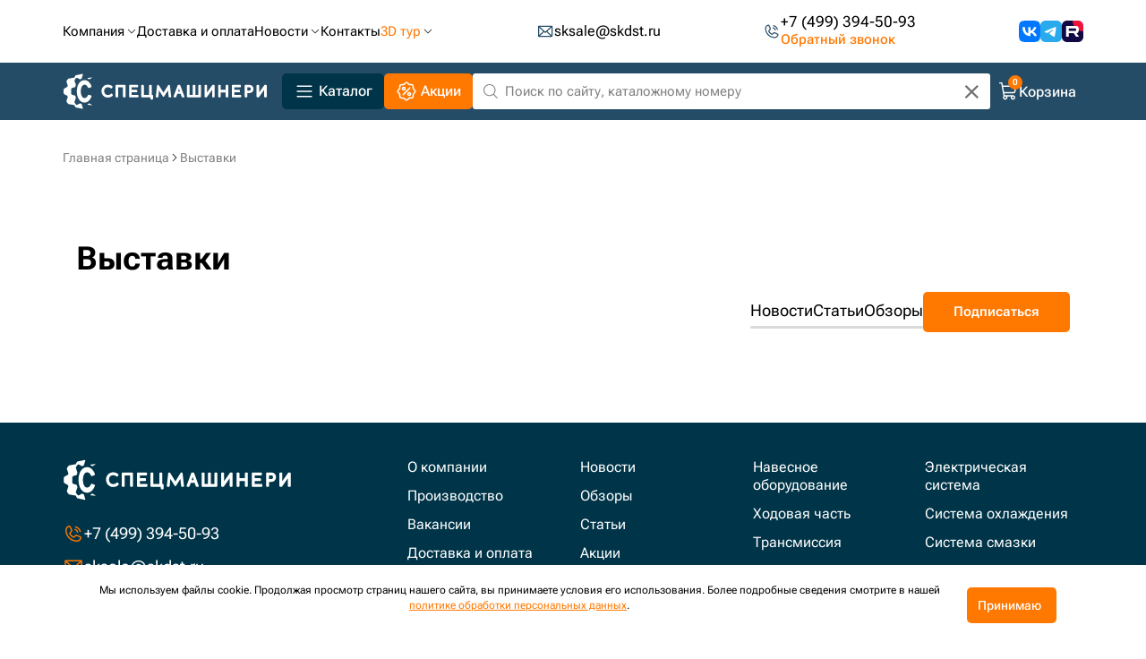

--- FILE ---
content_type: text/html; charset=UTF-8
request_url: https://specdst.ru/media/vystavki/
body_size: 65381
content:
<!doctype html>
<html lang="ru" prefix="og: https://ogp.me/ns/website#">
<head>
   
    <meta http-equiv="Content-Type" content="text/html; charset=UTF-8" />
<meta name="robots" content="index, follow" />
<meta name="description" content="Выставочная деятельность компании СПЕЦМАШИНЕРИ" />
<script data-skip-moving="true">(function(w, d, n) {var cl = "bx-core";var ht = d.documentElement;var htc = ht ? ht.className : undefined;if (htc === undefined || htc.indexOf(cl) !== -1){return;}var ua = n.userAgent;if (/(iPad;)|(iPhone;)/i.test(ua)){cl += " bx-ios";}else if (/Windows/i.test(ua)){cl += ' bx-win';}else if (/Macintosh/i.test(ua)){cl += " bx-mac";}else if (/Linux/i.test(ua) && !/Android/i.test(ua)){cl += " bx-linux";}else if (/Android/i.test(ua)){cl += " bx-android";}cl += (/(ipad|iphone|android|mobile|touch)/i.test(ua) ? " bx-touch" : " bx-no-touch");cl += w.devicePixelRatio && w.devicePixelRatio >= 2? " bx-retina": " bx-no-retina";if (/AppleWebKit/.test(ua)){cl += " bx-chrome";}else if (/Opera/.test(ua)){cl += " bx-opera";}else if (/Firefox/.test(ua)){cl += " bx-firefox";}ht.className = htc ? htc + " " + cl : cl;})(window, document, navigator);</script>


<link href="/bitrix/cache/css/s1/specdst/page_7fed9f3dd9a6747ed9863308578cb445/page_7fed9f3dd9a6747ed9863308578cb445_v1.css?1764051638398" type="text/css"  rel="stylesheet" />
<link href="/bitrix/cache/css/s1/specdst/template_36dab1d3f46be0561de937900e755631/template_36dab1d3f46be0561de937900e755631_v1.css?1765950510566148" type="text/css"  data-template-style="true" rel="stylesheet" />







    <title>Выставки</title>
        <meta name="viewport" content="width=device-width, initial-scale=1, shrink-to-fit=no">
        <meta property="og:type" content="website">
    <meta property="og:url" content="https://specdst.ru/media/vystavki/">
    <meta property="og:title" content="Выставки">
    <meta property="og:description" content="Выставочная деятельность компании СПЕЦМАШИНЕРИ">
    <meta property="og:image" content="https://specdst.ru/images/og.png">
        
    <link rel="apple-touch-icon" sizes="57x57" href="/favicon/apple-icon-57x57.png">
    <link rel="apple-touch-icon" sizes="60x60" href="/favicon/apple-icon-60x60.png">
    <link rel="apple-touch-icon" sizes="72x72" href="/favicon/apple-icon-72x72.png">
    <link rel="apple-touch-icon" sizes="76x76" href="/favicon/apple-icon-76x76.png">
    <link rel="apple-touch-icon" sizes="114x114" href="/favicon/apple-icon-114x114.png">
    <link rel="apple-touch-icon" sizes="120x120" href="/favicon/apple-icon-120x120.png">
    <link rel="apple-touch-icon" sizes="144x144" href="/favicon/apple-icon-144x144.png">
    <link rel="apple-touch-icon" sizes="152x152" href="/favicon/apple-icon-152x152.png">
    <link rel="apple-touch-icon" sizes="180x180" href="/favicon/apple-icon-180x180.png">
    <link rel="icon" type="image/png" sizes="192x192"  href="/favicon/android-icon-192x192.png">
    <link rel="icon" type="image/png" sizes="32x32" href="/favicon/favicon-32x32.png">
    <link rel="icon" type="image/png" sizes="96x96" href="/favicon/favicon-96x96.png">
    <link rel="icon" type="image/png" sizes="16x16" href="/favicon/favicon-16x16.png">
    <link rel="manifest" href="/favicon/manifest.json">
    <meta name="msapplication-TileColor" content="#ffffff">
    <meta name="msapplication-TileImage" content="/favicon/ms-icon-144x144.png">
    <meta name="theme-color" content="#ffffff">
    <!-- <meta name="yandex-verification" content="baa27822924897ba" /> -->
    <meta name="yandex-verification" content="50bc01dfc3336915" />
	
	    <style id="style-first">:root { --orange: #FF7800; --orange-hovered: #d77013; } 
	@media (min-width: 1200px) { .container, .container-lg, .container-md, .container-sm, .container-xl { max-width: 1170px!important; } } 
	

	
	header { position: sticky; top: 0px; z-index: 998; } .header__top { background: white; } .logo-menu-communication { padding: 20px 0; display: flex; align-items: center; justify-content: space-between; } .communication a { font-size: 18px; line-height: 21px; color: inherit!important; display: flex; align-items: center; column-gap: 9px; padding-bottom: 10px;} .communication svg { width: 14px; height: 14px; flex: 0 0 auto; } .communication { display: flex; flex-direction: column; align-self: auto; justify-content: space-between; } nav.menu ul { margin: 0; padding: 0; list-style-type: none; display: flex; column-gap: 51px; } nav.menu a { font-size: 17px; line-height: 20px; color: inherit; } .header__bottom { background: #254C66; height: 55px; } button.catalog-burger svg { width: 23px; height: 15px; flex: 0 0 auto; } button.catalog-burger { background: #003448; border: none; cursor: pointer; height: 55px; padding: 0 27px; display: flex; align-items: center; font-weight: 700; font-size: 21px; line-height: 25px; color: #FFFFFF; column-gap: 14px; width: 100%; } a.stock svg { width: 24px; height: 24px; flex: 0 0 auto; } a.stock { font-size: 17px; line-height: 20px; color: white; text-decoration: none!important; display: flex; align-items: center; column-gap: 5px; } a.stock:hover { color: var(--orange); } .header__other { display: flex; align-items: center; height: 100%; justify-content: space-between; } button.search-submit svg { width: 17px; height: 17px; flex: 0 0 auto; display: block; } a.smart-filter-link svg { width: 31px; height: 31px; flex: 0 0 auto; } a.smart-filter-link { background: var(--orange); padding: 0 16px; display: flex; align-items: center; column-gap: 5px; height: 100%; font-weight: 700; font-size: 15px; line-height: 18px; color: #FFFFFF!important; max-width: 146px; text-decoration: none!important; } button.request-button { border: none; background: transparent; font-size: 17px; line-height: 25px; color: white; padding: 0; column-gap: 5px; display: flex; align-items: center; } button.request-button:before { content: '+'; font-weight: 700; font-size: 17px; line-height: 21px; color: white; width: 25px; height: 25px; display: flex; align-items: center; justify-content: center; background: var(--orange); border-radius: 50%; flex: 0 0 25px; } input.search-input { background: #FFFFFF; border-radius: 3px; width: 391px; height: 45px; border: none; padding: 14px 40px 14px 20px; font-size: 15px; line-height: 17px; } form.search-form { position: relative; margin-bottom: 0;} input.search-input::placeholder { color: black; } button.search-submit { position: absolute; border: none; background: transparent; padding: 0; top: 14px; right: 20px; } input.search-input:focus-visible { outline: 1px solid #003448; outline-offset: -2px; } a.smart-filter-link:hover { background: var(--orange-hovered); } button.request-button:hover:before { background: var(--orange-hovered); } @media (max-width: 1199px) { .logo-menu-communication { column-gap: 30px; padding: 10px 0; } nav.menu ul { column-gap: 30px; } nav.menu a { font-size: 16px; white-space: nowrap; } .communication a { font-size: 16px; white-space: nowrap; } a.logo-link { flex-shrink: 1; } img.logo { height: auto; width: 250px; } input.search-input { width: 100%; padding: 14px 30px 14px 14px; font-size: 14px; height: 40px; } .header__other { column-gap: 15px; } a.smart-filter-link { padding: 0 10px; max-width: 134px; font-size: 14px; } form.search-form { flex-grow: 1; } button.search-submit { right: 10px; top: 12px; } .header__bottom { height: 50px; } button.catalog-burger { height: 50px; } button.request-button { font-size: 16px; } a.stock { font-size: 16px; } } @media (max-width: 991px) { nav.menu ul { display: none; } .mobile-burger { width: 23px; height: 15px; filter: invert(1); } nav.menu ul.active { position: absolute; top: 100%; z-index: 1; background: white; left: 15px; right: 15px; padding: 15px; display: flex; justify-content: space-between; box-shadow: 0px 8px 14px rgb(0 0 0 / 11%); } button.catalog-burger { padding: 0 15px; font-size: 17px; line-height: 21px; } img.logo { width: 210px; } a.stock svg { display: none; } button.request-button:before { display: none; } a.smart-filter-link svg { display: none; } a.smart-filter-link { max-width: 92px; line-height: 16px; } button.request-button { font-size: 14px; } a.stock { font-size: 14px; margin-left: -15px; } button.search-submit { right: 8px; } input.search-input { padding: 12px 10px; } .communication { flex-direction: row; column-gap: 15px; } } @media (max-width: 767px) { a.stock { display: none; } button.request-button { display: none; } a.smart-filter-link { display: none; } .communication { display: none; } input.search-input { padding-right: 30px; } nav.menu ul.active { flex-direction: column; align-items: center; bottom: 0; top: 60px; position: fixed; left: 0; right: 0; overflow: auto; box-shadow: none; justify-content: start; } nav.menu ul.active li:not(:last-child) { margin-bottom: 10px; } nav button.request-button { display: flex; color: black; font-size: 16px; line-height: 20px; } nav.menu ul.active li:last-child { display: flex; flex-direction: column; align-items: center; margin-top: auto; } nav.menu ul.active li:last-child a { margin-bottom: 10px; } } @media (max-width: 575px) { button.catalog-burger { font-size: 0; width: auto; gap: 0; } input.search-input { width: calc(100vw - 113px); font-size: 12px; padding: 12px 25px 12px 5px; } }</style>
    <style id="style-fs">.fs { padding-top: 25px; margin-bottom: 30px; background: linear-gradient(#EBF0F2, #EBF0F2) top center no-repeat; background-size: 100% 393px; position: relative; z-index: 3; } .catalog-menu__left { flex-direction: column; justify-content: space-between; display: flex;background: #FFFFFF; box-shadow: 0px 8px 14px rgba(0, 0, 0, 0.11); border-radius: 5px; padding: 9px 14px; } .catalog-menu__item { flex-grow: 1;font-size: 14px; line-height: 28px; cursor: pointer; display: flex; align-items: center; } .catalog-menu__item.hovered { color: var(--orange); } .catalog-menu__item:not(:last-child) { border-bottom: 1px solid #2c2b301a; } .catalog-menu__item:last-child { border-bottom: 1px solid #2c2b3000; } .catalog-menu__item svg { width: 16px; height: 16px; display: none; margin-left: auto; } .catalog-menu__item-icon { flex: 0 0 47px; max-width: 47px; } .catalog-menu__item-icon img { display: block; margin: 0 auto; } .catalog-menu__item.hovered svg { display: block; } .catalog-menu { position: relative; } .catalog-menu__right { position: absolute; top: 0; left: 100%; height: 100%; overflow: hidden; width: calc(1170px*8/12 + 10px); padding: 8px 15px 8px 40px; background: white; margin-left: -10px; box-shadow: 14px 8px 14px rgb(0 0 0 / 11%); border-radius: 0 5px 5px 0; } .catalog-menu-wrapper { z-index: 1; } .catalog-menu.fixed { position: fixed; width: 360px; } .catalog-submenu__link { margin-bottom: 15px; } .catalog-submenu__link a { font-size: 18px; line-height: 24px; color: inherit; font-weight: 700; text-decoration: none; } .catalog-submenu__link a:hover { color: var(--orange); } ul.catalog-submenu-2 { display: none; } .catalog-submenu__item { position: relative; padding-left: 24px; margin-bottom: 15px; } .catalog-submenu__item--parent span.catalog-submenu__item-toggler { display: block; } span.catalog-submenu__item-toggler { position: absolute; width: 13px; height: 13px; border-radius: 2px; border: 1px solid #999; left: 2px; top: 3px; cursor: pointer; display: none; } .catalog-submenu__item a { color: inherit; text-decoration: none; } span.catalog-submenu__item-toggler:before { content: ''; position: absolute; left: 5px; width: 1px; background: #999; height: 5px; top: 3px; } span.catalog-submenu__item-toggler:after { content: ''; position: absolute; left: 3px; width: 5px; background: #999; height: 1px; top: 5px; } span.catalog-submenu__item-toggler:hover { background: var(--orange); border-color: var(--orange); } span.catalog-submenu__item-toggler:hover:before { background: white; } span.catalog-submenu__item-toggler:hover:after { background: white; } .catalog-submenu__item a:hover { color: var(--orange); } .catalog-submenu__item a span { color: #999; font-size: 14px; } .catalog-submenu__item--parent.opened span.catalog-submenu__item-toggler:before { display: none; } .catalog-submenu__item--parent.opened ul.catalog-submenu-2 { display: block; } ul.catalog-submenu-2 { margin: 10px 0 0; padding: 0 0 0 24px; list-style-type: none; } ul.catalog-submenu-2 li { margin-bottom: 10px; } .fs__slider { height: 100%; overflow: hidden; display: flex; border-radius: 5px; margin-bottom: 0!important; } .fs__slider>.fs__slide { flex: 0 0 100%; } .fs__slider .fs__slide { background-size: cover; background-position: bottom right; padding: 40px 40px 74px; display: flex!important; flex-direction: column; } .fs__slide-header { font-weight: 700; font-size: 48px; line-height: 50px; max-width: 300px; color: white; margin-bottom: 15px; } .fs__slide-text { font-size: 15px; line-height: 25px; margin-bottom: 15px; color: white; max-width: 346px; } .fs__slider [class|="slick"] { height: 100%; } a.fs__slide-button { font-weight: 700; font-size: 15px; line-height: 25px; color: white!important; width: 205px; height: 50px; display: inline-flex; justify-content: center; align-items: center; background: var(--orange); text-decoration: none!important; border-radius: 5px; margin-top: auto; } a.fs__slide-button:hover { background: var(--orange-hovered); } .fs__slider ul.slick-dots { height: auto; margin: 0; bottom: 35px; left: 40px; width: auto; display: flex; column-gap: 7px; transform: translateY(100%); } .fs__slider ul.slick-dots li { margin: 0!important; width: 14px; height: 14px; background: white; border-radius: 50%; } .fs__slider ul.slick-dots li * { display: none; } .fs__slider ul.slick-dots li.slick-active { background: var(--orange); } /*new*/ .fs__slide-image--new { margin-top: -18px; margin-bottom: 49px; } .fs__slide-image--new:empty { display: none; } .fs__slide-list--new:empty { display: none; } .fs__slide-list--new { font-weight: 500; font-size: 24px; line-height: 28px; color: #FFFFFF; display: flex; flex-direction: column; } .fs__slide-list--new span { position: relative; padding-left: 31px; margin-bottom: 30px; } a.fs__slide-button:empty { display: none; } .fs__slide-list--new span:before { content: ''; position: absolute; left: 0; top: 14px; width: 17px; height: 3px; background: #FF7800; border-radius: 90px; } .fs__slide-header--new:empty { display: none; } .fs__slide-header--new { font-weight: 700; font-size: 40px; line-height: 48px; color: #FFFFFF; margin-bottom: 16px; } .fs__slide-text--new:empty { display: none; } .fs__slide-text--new { font-weight: 400; font-size: 24px; line-height: 27px; color: #FFFFFF; } .fs__slide-available--new:empty { display: none; } .fs__slide-available--new { font-weight: 400; font-size: 24px; line-height: 28px; color: #FFFFFF; padding-left: 32px; position: relative; } .fs__slide-available--new:before { content: ''; top: 3px; left: 0; width: 22px; height: 22px; background: url(/markup/images/circle.png) center center no-repeat; position: absolute; } @media (max-width: 1199px) { .catalog-menu__right { width: calc(960px*8/12 + 10px); } .catalog-submenu__item { padding-left: 16px; margin-bottom: 10px; } span.catalog-submenu__item-toggler { width: 11px; height: 11px; top: 4px; } span.catalog-submenu__item-toggler:before { left: 4px; top: 2px; } span.catalog-submenu__item-toggler:after { left: 2px; top: 4px; } ul.catalog-submenu-2 { padding-left: 10px; margin-top: 5px; } .catalog-submenu__item a span { font-size: 12px; } .catalog-submenu__item a { font-size: 14px; } .catalog-menu.fixed { width: 289.98px; } } @media (max-width: 991px) { .catalog-menu { display: none; } .catalog-menu.fixed { display: block; width: 210px; top: 136px; bottom: 15px; border-radius: 5px; } .catalog-menu__item-icon { display: none; } .catalog-menu__item-icon img { display: none; } .catalog-menu__left { overflow: auto; max-height: 100%; } .catalog-menu__right { width: calc(720px*8/12 + 10px); max-height: 100%; } .catalog-submenu__item { padding-left: 24px; margin-bottom: 15px; } span.catalog-submenu__item-toggler { width: 13px; height: 13px; top: 3px; } span.catalog-submenu__item-toggler:before { left: 5px; top: 3px; } span.catalog-submenu__item-toggler:after { left: 3px; top: 5px; } ul.catalog-submenu-2 { margin: 10px 0 0; padding: 0 0 0 24px; } .catalog-menu__item svg { width: 12px; height: 12px; } .fs__slider .fs__slide { padding: 25px 20px 45px; } .fs { background-size: 100% 350px; } .fs__slider ul.slick-dots { left: 20px; } .fs__slide-header { font-size: 40px; line-height: 40px; } a.fs__slide-button { margin-bottom: 22px; } } @media (max-width: 767px) { .catalog-menu__right { width: calc(540px - 210px - 20px); } } @media (max-width: 575px) { .catalog-menu.fixed { width: calc(100% - 30px); } .catalog-menu__right { left: 0; margin: 0; width: 100%; padding: 8px 15px; } .catalog-submenu__link svg { width: 28px; height: 28px; transform: rotate(180deg); flex-shrink: 0; padding: 8px; order: -1; margin-left: -8px; } .catalog-submenu__link { display: flex; align-items: center; column-gap: 4px; } .fs__slide-header { font-size: 26px; line-height: 30px; margin-bottom: 10px; } .fs__slide { background-color: #00000066; background-blend-mode: multiply; } .fs__slide-text { font-size: 14px; line-height: 22px; } }</style>
    <style>[data-color="Синий"] .fs__slide-list--new,[data-color="Синий"] .fs__slide-text--new,[data-color="Синий"] .fs__slide-available--new,[data-color="Синий"] .fs__slide-header--new{color:#254C66}[data-color="Белый"] .fs__slide-list--new,[data-color="Белый"] .fs__slide-text--new,[data-color="Белый"] .fs__slide-available--new,[data-color="Белый"] .fs__slide-header--new{color:white}@media (max-width:575px){[data-color="Синий"] .fs__slide-list--new,[data-color="Синий"] .fs__slide-text--new,[data-color="Синий"] .fs__slide-available--new,[data-color="Синий"] .fs__slide-header--new{color:white}}</style>
    </head>

<body>
<div id="panel"></div>
<div class="observe-js"></div>
<header class="header ">
    <div class="header__top">
      <div class="container">
        <div class="logo-menu-communication" itemscope itemtype="http://schema.org/Organization">
							<meta itemprop="name" content="Спецмашинери">
				<!-- Это дополнительный спан, но ему добавлены инлайновые скрывающие стили -->
				<span itemprop="address"
				  style="width: 1px; height: 1px; padding: 0; margin: -1px; border: 0; clip: rect(0 0 0 0); overflow: hidden; position: absolute;"
				  itemscope itemtype="http://schema.org/PostalAddress">
					<meta itemprop="streetAddress" content="ул. Жиделева, д. 15">
					<meta itemprop="postalCode" content="153002">
					<meta itemprop="addressLocality" content="Иваново">
				</span>
			          
			

<nav class="menu">
	<svg class="icon mobile-burger d-lg-none">
	  <use xlink:href="#catalog-burger"></use>
	</svg>
 <ul>
			<li>
			<a class="header__link " href="/about-company/">
				<span>Компания</span>
									<svg class="" height="12" width="12">
					<use xlink:href="#nav-arrow"></use>
				</svg>
							</a>
							<ul class="sub-menu d-none">
											<li>
							<a href="/about-company/">О компании</a>
						</li>
											<li>
							<a href="/production/">Производство</a>
						</li>
											<li>
							<a href="/production-power/">Производственные мощности</a>
						</li>
											<li>
							<a href="/production-technologies/">Технология изготовления ковшей</a>
						</li>
											<li>
							<a href="/vacancies/">Вакансии</a>
						</li>
											<li>
							<a href="/rekvizity/">Реквизиты</a>
						</li>
											<li>
							<a href="/dileram/">Дилерам</a>
						</li>
									</ul>
					</li>
			<li>
			<a  href="/dostavka-i-oplata/">
				<span>Доставка и оплата</span>
							</a>
					</li>
			<li>
			<a class="header__link " href="/media/">
				<span>Новости</span>
									<svg class="" height="12" width="12">
					<use xlink:href="#nav-arrow"></use>
				</svg>
							</a>
							<ul class="sub-menu d-none">
											<li>
							<a href="/media/novosti/">Новости</a>
						</li>
											<li>
							<a href="/media/obzory/">Обзоры</a>
						</li>
											<li>
							<a href="/media/stati/">Статьи</a>
						</li>
									</ul>
					</li>
			<li>
			<a  href="/contacts/">
				<span>Контакты</span>
							</a>
					</li>
			<li>
			<a class="header__link header__link--color" href="/3d-tur-po-proizvodstvu/">
				<span>3D тур</span>
									<svg class="" height="12" width="12">
					<use xlink:href="#nav-arrow"></use>
				</svg>
							</a>
							<ul class="sub-menu d-none">
											<li>
							<a href="/3d-tur-po-proizvodstvu/">3D тур по производству</a>
						</li>
											<li>
							<a href="/3d-tur-po-skladam/">3D тур по складам</a>
						</li>
									</ul>
					</li>
		
	  <li class="d-md-none">
		<button class="request-button" data-count="">Корзина</button>
	  </li>
	  <li class="d-md-none">
		<a href="tel:+74993945093">+7 (499) 394-50-93</a>
		<!--<a href="mailto:sksale@skdst.ru">sksale@skdst.ru</a>-->
	  </li>
	</ul>
</nav>				
           
          
          <div  class="header__mail">
            <svg height="20" width="20">
              <use xlink:href="#envelope"></use>
            </svg>
            <span itemprop="email">sksale@skdst.ru</span>
          </div >
          <div class="header__phone">
            <svg height="20" width="20">
              <use xlink:href="#phone-call"></use>
            </svg>
            <ul>
              <li>
                <a href="tel:+74993945093" itemprop="telephone">+7 (499) 394-50-93</a>
              </li>
              <li>
                <button class="callback-js" type="button">Обратный звонок</button>
              </li>
            </ul>
          </div>
          <!-- social -->
          <ul class="header__social social">
            <li>
              <a href="https://vk.com/speckomplektcom" target="_blank">
                <img src="/local/templates/specdst/images/icons/vk.svg" alt="Вконтакте" height="24" width="24">
              </a>
            </li>
            <li>
              <a href="https://t.me/skdst_rus" target="_blank">
                <img src="/local/templates/specdst/images/icons/telegram.svg" alt="Telegram" height="24" width="24">
              </a>
            </li>
            <li>
              <a href="https://rutube.ru/channel/38871647/" target="_blank">
                <img src="/local/templates/specdst/images/icons/rutube.svg" alt="Rutube" height="24" width="24">
              </a>
            </li>
                      </ul>
          <!-- end social -->
        </div>
      </div>
    </div>
    <div class="header__bottom">
      <div class="container">
        <div class="header__bottom-wrapper">
          <!-- mobile element -->
          <button class="header__mobile-menu menu-js" type="button" aria-label="Меню">
            <svg height="24" width="24">
              <use xlink:href="#burger"></use>
            </svg>
            <svg height="24" width="24">
              <use xlink:href="#plus"></use>
            </svg>
          </button>
          <!-- end mobile element -->
          <a class="header__logo" href="/" aria-label="Главная">
			<img src="/local/templates/specdst/images/logo.svg" alt="Спецмашинери" width="229" height="40">
				
          </a>
          <!-- mobile element -->
          <button class="header__mobile-catalog search-js" type="button" aria-label="Поиск по каталогу">
            <svg height="24" width="24">
              <use xlink:href="#search-submit"></use>
            </svg>
          </button>
          <!-- end mobile element -->
          <button class="header__button header__button--animate catalog-js">
            <svg height="24" width="24">
              <use xlink:href="#burger"></use>
            </svg>
            <svg height="24" width="24">
              <use xlink:href="#plus"></use>
            </svg>
            <span>Каталог</span>
          </button>
          <a class="header__button header__button--color" href="/stock/aktsii/">
            <svg class="icon" height="24" width="24">
              <use xlink:href="#stock"></use>
            </svg>
            <span>Акции</span>
          </a>
          <form class="search-form" role="search" action="/search/">
            <label for="header-search" class="search-label">
              <svg height="16" width="16">
                <use xlink:href="#search-submit"></use>
              </svg>
            </label>
            <input type="search" name="q" placeholder="Поиск по сайту, каталожному номеру" class="search-input" id="header-search">
            <div class="close_fast" style="display: block"></div>
            <div class="smart_search"></div>
          </form>
          <a href="/request/" onclick="eventGoRequest('/request/'); return false;" class="header__cart" type="button" data-count="0">
			
				<svg height="24" width="24">
				  <use xlink:href="#shopping-cart"></use>
				</svg>
				<span>Корзина</span>
			
          </a>
          <div class="d-none mini-basket">
            <div class="mini-basket__header">Корзина</div>
            <table class="mini-basket__table">
              <tbody>
			 		  
			  
			  
                <tr class="mini-basket__product" data-id="${id}" data-del="${del}">
                  <td class="mini-basket__image">
                                        <img ${img} alt="" width="78" height="78" alt="${name}">
                  </td>
                  <td class="mini-basket__info">
                    <a href="#link" class="mini-basket__name">${name}</a>
                    <dl class="mini-basket__more-info">
                      <dt>Производитель</dt>
                      <dd>${manufacturer}</dd>
                      <dt>Артикул</dt>
                     <dd>${article}</dd>
					 <dt>Склад</dt>
                     <dd>${store}</dd>
                    </dl>
                  </td>
                  <td class="mini-basket__price">
                    <span class="mini-basket__quantity"><span>${quantity}</span> шт</span>
                    <span class="mini-basket__price-value">${price} р</span>
                  </td>
                  <td class="mini-basket__remove">
                    <svg width="10" height="10" viewBox="0 0 10 10" fill="none" xmlns="http://www.w3.org/2000/svg">
                      <g clip-path="url(#clip0_78_61)">
                        <path fill-rule="evenodd" clip-rule="evenodd" d="M1.21927 0.209298C1.08456 0.0791846 0.904128 0.00718862 0.716845 0.00881606C0.529561 0.0104435 0.350409 0.0855642 0.217975 0.217999C0.0855406 0.350433 0.0104199 0.529585 0.00879249 0.716868C0.00716504 0.904152 0.0791611 1.08458 0.209274 1.2193L3.98999 5.00001L0.209274 8.78073C0.141052 8.84662 0.0866365 8.92544 0.0492015 9.01258C0.0117665 9.09973 -0.00793794 9.19345 -0.00876209 9.2883C-0.00958625 9.38314 0.0084864 9.4772 0.0444013 9.56498C0.0803162 9.65276 0.133354 9.73251 0.20042 9.79958C0.267487 9.86665 0.347238 9.91968 0.435021 9.9556C0.522804 9.99151 0.616861 10.0096 0.711703 10.0088C0.806546 10.0079 0.900274 9.98823 0.98742 9.9508C1.07457 9.91336 1.15338 9.85895 1.21927 9.79073L4.99999 6.01001L8.7807 9.79073C8.91542 9.92084 9.09585 9.99284 9.28313 9.99121C9.47042 9.98958 9.64957 9.91446 9.782 9.78203C9.91444 9.64959 9.98956 9.47044 9.99118 9.28316C9.99281 9.09587 9.92082 8.91544 9.7907 8.78073L6.00999 5.00001L9.7907 1.2193C9.92082 1.08458 9.99281 0.904152 9.99118 0.716868C9.98956 0.529585 9.91444 0.350433 9.782 0.217999C9.64957 0.0855642 9.47042 0.0104435 9.28313 0.00881606C9.09585 0.00718862 8.91542 0.0791846 8.7807 0.209298L4.99999 3.99001L1.21927 0.209298Z" fill="black" />
                      </g>
                      <defs>
                        <clipPath id="clip0_78_61">
                          <rect width="10" height="10" fill="white" />
                        </clipPath>
                      </defs>
                    </svg>
                  </td>
                </tr>
              </tbody>
            </table>
            <div class="mini-basket__bottom">
              <div class="mini-basket__bottom-left">
                <div class="mini-basket__total-key">ИТОГ</div>
                <div class="mini-basket__total-value"><span></span> р</div>
              </div>
              <div class="mini-basket__bottom-right">
                <a href="/request/" onclick="eventGoRequest('/request/'); return false;" class="mini-basket__edit-order">Перейти в корзину</a>
                <a href="/request/#form" class="mini-basket__make-order">Оформить заказ</a>
              </div>
            </div>
          </div>
          <!-- catalog-nav -->

         

<!-- catalog-nav -->

<div class="catalog-nav modal-nav-js">
	<div class="catalog-nav__wrapper tab-js">
		<ul class="catalog-nav__menu">
			<li>
				<a href="/smart-filter/">
				<svg height="24" width="24">
				  <use xlink:href="#car"></use>
				</svg>
				<span>Подбор по технике</span>
			  </a>
			</li>
		</ul>

		<div class="catalog-nav__toggles">
						<br>
			<ul class="catalog-nav__toggle-list">
									<li>
													<button class="toggle-js current" type="button">
							<img src="/upload/uf/3ff/ve7t8xd77gnux89p3dp61lu9zwzjxrpa.svg" height="24" width="24" alt="Навесное оборудование">
								
									<span>Навесное оборудование</span>
																	<svg height="24" width="24">
									<use xlink:href="#nav-arrow"></use>
									</svg>
															</button>
											</li>
									<li>
													<button class="toggle-js " type="button">
							<img src="/upload/uf/419/8h30ee8uiwfzpwgudniqutu4lrf3wva8.svg" height="24" width="24" alt="Ходовая часть">
								
									<span>Ходовая часть</span>
																	<svg height="24" width="24">
									<use xlink:href="#nav-arrow"></use>
									</svg>
															</button>
											</li>
									<li>
													<button class="toggle-js " type="button">
							<img src="/upload/uf/be3/dpo47327nn4sg696m5sswge80jceb003.svg" height="24" width="24" alt="Трансмиссия">
								
									<span>Трансмиссия</span>
																	<svg height="24" width="24">
									<use xlink:href="#nav-arrow"></use>
									</svg>
															</button>
											</li>
									<li>
													<button class="toggle-js " type="button">
							<img src="/upload/uf/7dc/7dc64826df88e8905787bc25db51baa3.svg" height="24" width="24" alt="Гидравлика">
								
									<span>Гидравлика</span>
																	<svg height="24" width="24">
									<use xlink:href="#nav-arrow"></use>
									</svg>
															</button>
											</li>
									<li>
													<button class="toggle-js " type="button">
							<img src="/upload/uf/243/2431473cc73203e7872a9bc170e37cf3.svg" height="24" width="24" alt="Пальцы и втулки">
								
									<span>Пальцы и втулки</span>
																	<svg height="24" width="24">
									<use xlink:href="#nav-arrow"></use>
									</svg>
															</button>
											</li>
									<li>
													<button class="toggle-js " type="button">
							<img src="/upload/uf/cb6/cb6b8452d0aec02c1d7f209dbcb70177.svg" height="24" width="24" alt="Режущий инструмент для спецтехники">
								
									<span>Режущий инструмент для спецтехники</span>
																	<svg height="24" width="24">
									<use xlink:href="#nav-arrow"></use>
									</svg>
															</button>
											</li>
									<li>
													<button class="toggle-js " type="button">
							<img src="/upload/uf/95b/95b0a86130553db93fadc13a5a90329c.svg" height="24" width="24" alt="Фильтры">
								
									<span>Фильтры</span>
																	<svg height="24" width="24">
									<use xlink:href="#nav-arrow"></use>
									</svg>
															</button>
											</li>
									<li>
													<button class="toggle-js " type="button">
							<img src="/upload/uf/0b4/0b4e63787334b8f2eb33a0cfb6e942f2.svg" height="24" width="24" alt="Двигатель">
								
									<span>Двигатель</span>
																	<svg height="24" width="24">
									<use xlink:href="#nav-arrow"></use>
									</svg>
															</button>
											</li>
									<li>
													<button class="toggle-js " type="button">
							<img src="/upload/uf/16d/16d9a6ba0fc7518fa99c35d82d8374ce.svg" height="24" width="24" alt="Рамы и шасси">
								
									<span>Рамы и шасси</span>
																	<svg height="24" width="24">
									<use xlink:href="#nav-arrow"></use>
									</svg>
															</button>
											</li>
									<li>
													<button class="toggle-js " type="button">
							<img src="/upload/uf/53d/53d96b6d4a5d05c388b033aa184d3f62.svg" height="24" width="24" alt="Электрическая система">
								
									<span>Электрическая система</span>
																	<svg height="24" width="24">
									<use xlink:href="#nav-arrow"></use>
									</svg>
															</button>
											</li>
									<li>
													<button class="toggle-js " type="button">
							<img src="/upload/uf/e32/e32ab756037e599e85acb7d67bfd6532.svg" height="24" width="24" alt="Система охлаждения">
								
									<span>Система охлаждения</span>
																	<svg height="24" width="24">
									<use xlink:href="#nav-arrow"></use>
									</svg>
															</button>
											</li>
									<li>
													<button class="toggle-js " type="button">
							<img src="/upload/uf/f8c/f8c1bcc5f1e7f845896f5775363345ce.svg" height="24" width="24" alt="Система смазки">
								
									<span>Система смазки</span>
																	<svg height="24" width="24">
									<use xlink:href="#nav-arrow"></use>
									</svg>
															</button>
											</li>
									<li>
													<button class="toggle-js " type="button">
							<img src="/upload/uf/e52/e524d4d52c712c15829a61a5306f7cbe.svg" height="24" width="24" alt="Шланги и трубки">
								
									<span>Шланги и трубки</span>
																	<svg height="24" width="24">
									<use xlink:href="#nav-arrow"></use>
									</svg>
															</button>
											</li>
									<li>
													<a href="/catalog/zapasnyye-chasti/" class="">
								<img src="/upload/uf/0d5/1rkl7bln2pc0zz8g4m48e3xv0k1m7bv5.svg" height="24" width="24" alt="Запасные части">
								<span>Запасные части</span>
							</a>
											</li>
							</ul>
		</div>
		
		
		<ul class="catalog-nav__list">
							<li class="content-js show">
					<span><a href="/catalog/navyesnoye-oborudovaniye/">Навесное оборудование</a></span>
										<ul>
													<li>
								<a href="/catalog/navyesnoye-oborudovaniye/kovshi-dlia-ekskavatorov/">Ковши для экскаваторов <span>(899)</span></a>
																	<ul>
																					<li>
												<a href="/catalog/navyesnoye-oborudovaniye/kovshi-dlia-ekskavatorov/kovsh-skyelyetnyy/">Скелетные <span>(14)</span></a>
											</li>
																					<li>
												<a href="/catalog/navyesnoye-oborudovaniye/kovshi-dlia-ekskavatorov/kovsh-profilnyy/">Профильные <span>(11)</span></a>
											</li>
																					<li>
												<a href="/catalog/navyesnoye-oborudovaniye/kovshi-dlia-ekskavatorov/kovsh-rykhlityel/">Ковши-рыхлители <span>(17)</span></a>
											</li>
																					<li>
												<a href="/catalog/navyesnoye-oborudovaniye/kovshi-dlia-ekskavatorov/planirovochnyy-kovsh/">Планировочные <span>(160)</span></a>
											</li>
																					<li>
												<a href="/catalog/navyesnoye-oborudovaniye/kovshi-dlia-ekskavatorov/planirovochnyy-kovsh-povorotnyy/">Поворотные <span>(45)</span></a>
											</li>
																					<li>
												<a href="/catalog/navyesnoye-oborudovaniye/kovshi-dlia-ekskavatorov/skalnyy-kovsh/">Скальные <span>(129)</span></a>
											</li>
																					<li>
												<a href="/catalog/navyesnoye-oborudovaniye/kovshi-dlia-ekskavatorov/standartnyy-kovsh/">Стандартные <span>(177)</span></a>
											</li>
																					<li>
												<a href="/catalog/navyesnoye-oborudovaniye/kovshi-dlia-ekskavatorov/transhyeynyy-kovsh/">Траншейные <span>(145)</span></a>
											</li>
																					<li>
												<a href="/catalog/navyesnoye-oborudovaniye/kovshi-dlia-ekskavatorov/usilyennyy-kovsh/">Усиленные <span>(201)</span></a>
											</li>
																			</ul>
															</li>
													<li>
								<a href="/catalog/navyesnoye-oborudovaniye/kovshi-dlia-frontalnykh-pogruzchikov/">Ковши для фронтальных погрузчиков <span>(34)</span></a>
																	<ul>
																					<li>
												<a href="/catalog/navyesnoye-oborudovaniye/kovshi-dlia-frontalnykh-pogruzchikov/dlia-lyegkikh-matyerialov/">Для легких материалов <span>(2)</span></a>
											</li>
																					<li>
												<a href="/catalog/navyesnoye-oborudovaniye/kovshi-dlia-frontalnykh-pogruzchikov/skalnyye/">Скальные <span>(4)</span></a>
											</li>
																					<li>
												<a href="/catalog/navyesnoye-oborudovaniye/kovshi-dlia-frontalnykh-pogruzchikov/skalnyye-usilyennyye/">Скальные усиленные <span>(2)</span></a>
											</li>
																					<li>
												<a href="/catalog/navyesnoye-oborudovaniye/kovshi-dlia-frontalnykh-pogruzchikov/standartnyye/">Стандартные <span>(17)</span></a>
											</li>
																					<li>
												<a href="/catalog/navyesnoye-oborudovaniye/kovshi-dlia-frontalnykh-pogruzchikov/usilyennyye/">Усиленные <span>(9)</span></a>
											</li>
																			</ul>
															</li>
													<li>
								<a href="/catalog/navyesnoye-oborudovaniye/gryeyfyery-i-zakhvaty/">Грейферы и захваты <span>(53)</span></a>
																	<ul>
																					<li>
												<a href="/catalog/navyesnoye-oborudovaniye/gryeyfyery-i-zakhvaty/gryeyfyer-dlia-myetalloloma/">Грейфер для металлолома <span>(22)</span></a>
											</li>
																					<li>
												<a href="/catalog/navyesnoye-oborudovaniye/gryeyfyery-i-zakhvaty/gryeyfyer-kopaiushchiy/">Грейфер копающий <span>(10)</span></a>
											</li>
																					<li>
												<a href="/catalog/navyesnoye-oborudovaniye/gryeyfyery-i-zakhvaty/gryeyfyer-pogruzochnyy/">Грейфер погрузочный <span>(14)</span></a>
											</li>
																					<li>
												<a href="/catalog/navyesnoye-oborudovaniye/gryeyfyery-i-zakhvaty/gryeyfyernyy-zakhvat-dlia-lyesa/">Грейферный захват для леса <span>(7)</span></a>
											</li>
																			</ul>
															</li>
													<li>
								<a href="/catalog/navyesnoye-oborudovaniye/udlinyennoye-rabochyeye-oborudovaniye/">Удлиненное рабочее оборудование <span>(116)</span></a>
															</li>
													<li>
								<a href="/catalog/navyesnoye-oborudovaniye/gidromoloty/">Гидромолоты <span>(32)</span></a>
															</li>
													<li>
								<a href="/catalog/navyesnoye-oborudovaniye/krashyer-byetonolom/">Крашеры-бетоноломы <span>(38)</span></a>
															</li>
													<li>
								<a href="/catalog/navyesnoye-oborudovaniye/bystrosyemnoye-soyedinyeniye/">Квик-каплеры (быстросъёмы) <span>(265)</span></a>
																	<ul>
																					<li>
												<a href="/catalog/navyesnoye-oborudovaniye/bystrosyemnoye-soyedinyeniye/dlia-frontalnykh-pogruzchikov/">Быстросъёмы на фронтальный погрузчик <span>(6)</span></a>
											</li>
																					<li>
												<a href="/catalog/navyesnoye-oborudovaniye/bystrosyemnoye-soyedinyeniye/dlia-ekskavatorov/">Быстросъёмы на экскаватор <span>(259)</span></a>
											</li>
																			</ul>
															</li>
													<li>
								<a href="/catalog/navyesnoye-oborudovaniye/odnozubyy-rykhlityel/">Однозубые рыхлители <span>(83)</span></a>
															</li>
													<li>
								<a href="/catalog/navyesnoye-oborudovaniye/kovshi-dlia-ekskavatorov-pogruzchikov/">Ковши для экскаваторов погрузчиков <span>(21)</span></a>
																	<ul>
																					<li>
												<a href="/catalog/navyesnoye-oborudovaniye/kovshi-dlia-ekskavatorov-pogruzchikov/kovsh-zadniy/">Задние <span>(20)</span></a>
											</li>
																					<li>
												<a href="/catalog/navyesnoye-oborudovaniye/kovshi-dlia-ekskavatorov-pogruzchikov/kovsh-pyeryedniy/">Передние <span>(1)</span></a>
											</li>
																			</ul>
															</li>
													<li>
								<a href="/catalog/navyesnoye-oborudovaniye/gidronozhnitsy/">Гидроножницы <span>(29)</span></a>
															</li>
													<li>
								<a href="/catalog/navyesnoye-oborudovaniye/kovshi-dlia-karyernoy-tyekhniki/">Карьерные ковши <span>(17)</span></a>
																	<ul>
																					<li>
												<a href="/catalog/navyesnoye-oborudovaniye/kovshi-dlia-karyernoy-tyekhniki/obratnaia-lopata/">Обратная лопата <span>(17)</span></a>
											</li>
																			</ul>
															</li>
													<li>
								<a href="/catalog/navyesnoye-oborudovaniye/kovsh-drobilnyy/">Дробильные ковши <span>(6)</span></a>
															</li>
													<li>
								<a href="/catalog/navyesnoye-oborudovaniye/vibrotrambovki-dlia-ekskavatora/">Вибротрамбовки для экскаватора <span>(12)</span></a>
															</li>
													<li>
								<a href="/catalog/navyesnoye-oborudovaniye/rabochyeye-oborudovaniye-dlia-dyemontazha-demolition/">Рабочее оборудование экскаватора для демонтажа <span>(4)</span></a>
															</li>
													<li>
								<a href="/catalog/navyesnoye-oborudovaniye/udlinityel-rukoiati-gusyek/">Удлинители рукояти (гуськи) <span>(11)</span></a>
															</li>
													<li>
								<a href="/catalog/navyesnoye-oborudovaniye/udlinityel-razrushityel/">Удлинители-разрушители <span>(22)</span></a>
															</li>
													<li>
								<a href="/catalog/navyesnoye-oborudovaniye/myegarykhlityeli/">Мегарыхлители <span>(33)</span></a>
															</li>
													<li>
								<a href="/catalog/navyesnoye-oborudovaniye/pyeryekhodnyye-plity/">Переходные плиты <span>(65)</span></a>
															</li>
													<li>
								<a href="/catalog/navyesnoye-oborudovaniye/rukoiati/">Рукояти <span>(6)</span></a>
															</li>
													<li>
								<a href="/catalog/navyesnoye-oborudovaniye/stryely/">Стрелы <span>(4)</span></a>
															</li>
													<li>
								<a href="/catalog/navyesnoye-oborudovaniye/udlinityel-rukoiati-so-shtangoy-gidrotsilindrom/">Удлинители рукояти с гидроцилиндром (штангой)  <span>(13)</span></a>
															</li>
													<li>
								<a href="/catalog/navyesnoye-oborudovaniye/vibropogruzhatyeli/">Вибропогружатели <span>(12)</span></a>
															</li>
													<li>
								<a href="/catalog/navyesnoye-oborudovaniye/vibrorippyery/">Виброрипперы <span>(8)</span></a>
															</li>
													<li>
								<a href="/catalog/navyesnoye-oborudovaniye/gidrovrashchatyeli/">Гидровращатели <span>(42)</span></a>
															</li>
													<li>
								<a href="/catalog/navyesnoye-oborudovaniye/kovsh-prosyeivaiushchiy/">Просеивающие ковши <span>(4)</span></a>
															</li>
													<li>
								<a href="/catalog/navyesnoye-oborudovaniye/trapyetsiia-i-rychagi/">Трапеции и рычаги <span>(735)</span></a>
															</li>
													<li>
								<a href="/catalog/navyesnoye-oborudovaniye/mulchyery/">Мульчеры <span>(3)</span></a>
															</li>
						
					</ul>
				</li>
							<li class="content-js ">
					<span><a href="/catalog/khodovaia-sistyema/">Ходовая часть</a></span>
										<ul>
													<li>
								<a href="/catalog/khodovaia-sistyema/zashchita-katkov/">Защита катков <span>(71)</span></a>
															</li>
													<li>
								<a href="/catalog/khodovaia-sistyema/bashmak/">Башмаки гусениц <span>(142)</span></a>
															</li>
													<li>
								<a href="/catalog/khodovaia-sistyema/gusyenitsa/">Гусеницы в сборе <span>(68)</span></a>
															</li>
													<li>
								<a href="/catalog/khodovaia-sistyema/gusyenitsa-chasti/">Запчасти для гусениц <span>(342)</span></a>
																	<ul>
																					<li>
												<a href="/catalog/khodovaia-sistyema/gusyenitsa-chasti/vtulki-gusyenichnoy-tsyepi/">Втулки <span>(3)</span></a>
											</li>
																					<li>
												<a href="/catalog/khodovaia-sistyema/gusyenitsa-chasti/zvyenia-gusyenichnoy-tsyepi/">Звенья <span>(238)</span></a>
											</li>
																					<li>
												<a href="/catalog/khodovaia-sistyema/gusyenitsa-chasti/paltsy-gusyenichnoy-tsyepi/">Пальцы <span>(87)</span></a>
											</li>
																					<li>
												<a href="/catalog/khodovaia-sistyema/gusyenitsa-chasti/uplotnyeniia--stopornyye-koltsa--shplinty-gusyenichnoy-tsyepi/">Комплектующие <span>(14)</span></a>
											</li>
																			</ul>
															</li>
													<li>
								<a href="/catalog/khodovaia-sistyema/zvyezdochka/">Приводные звёзды гусениц <span>(283)</span></a>
															</li>
													<li>
								<a href="/catalog/khodovaia-sistyema/katki-chasti/">Комплектующие для катков <span>(2)</span></a>
															</li>
													<li>
								<a href="/catalog/khodovaia-sistyema/katok-opornyy/">Катки опорные <span>(380)</span></a>
															</li>
													<li>
								<a href="/catalog/khodovaia-sistyema/katok-poddyerzhivaiushchiy/">Катки поддерживающие <span>(198)</span></a>
															</li>
													<li>
								<a href="/catalog/khodovaia-sistyema/kolyeso-napravliaiushchyeye/">Колёса направляющие (ленивцы) <span>(307)</span></a>
															</li>
													<li>
								<a href="/catalog/khodovaia-sistyema/kolyeso-napravliaiushchyeye-chasti/">Запчасти для направляющих колёс <span>(8)</span></a>
															</li>
													<li>
								<a href="/catalog/khodovaia-sistyema/kryepyezh-khodovaia/">Крепление ходовой части <span>(288)</span></a>
															</li>
													<li>
								<a href="/catalog/khodovaia-sistyema/natiazhityel-gusyenitsy/">Натяжители гусениц <span>(108)</span></a>
															</li>
													<li>
								<a href="/catalog/khodovaia-sistyema/natiazhityel-gusyenitsy-chasti/">Запчасти для натяжителей гусениц <span>(62)</span></a>
															</li>
													<li>
								<a href="/catalog/khodovaia-sistyema/tsyep-gusyenichnaia/">Цепи гусеничные <span>(620)</span></a>
															</li>
						
					</ul>
				</li>
							<li class="content-js ">
					<span><a href="/catalog/transmissiia/">Трансмиссия</a></span>
										<ul>
													<li>
								<a href="/catalog/transmissiia/kardannaia-pyeryedacha-i-chasti/">Карданная передача <span>(6)</span></a>
															</li>
													<li>
								<a href="/catalog/transmissiia/korobka-pyeryedach-chasti/">Запчасти для коробки передач <span>(7)</span></a>
															</li>
													<li>
								<a href="/catalog/transmissiia/oporno-povorotnyy-krug/">Опорно-поворотные круги <span>(25)</span></a>
															</li>
													<li>
								<a href="/catalog/transmissiia/ryeduktor-osnovnykh-nasosov/">Редукторы основных насосов <span>(4)</span></a>
															</li>
													<li>
								<a href="/catalog/transmissiia/ryeduktor-povorota/">Поворотные редукторы <span>(31)</span></a>
															</li>
													<li>
								<a href="/catalog/transmissiia/ryeduktor-povorota-chasti/">Запчасти на поворотный редуктор <span>(6)</span></a>
															</li>
													<li>
								<a href="/catalog/transmissiia/ryeduktor-khoda/">Редукторы хода <span>(80)</span></a>
															</li>
													<li>
								<a href="/catalog/transmissiia/ryeduktor-khoda-chasti/">Запчасти редукторов хода <span>(82)</span></a>
															</li>
						
					</ul>
				</li>
							<li class="content-js ">
					<span><a href="/catalog/sistyema-gidravlichyeskaia/">Гидравлика</a></span>
										<ul>
													<li>
								<a href="/catalog/sistyema-gidravlichyeskaia/gidrobak-i-chasti/">Запчасти для гидробаков <span>(1)</span></a>
															</li>
													<li>
								<a href="/catalog/sistyema-gidravlichyeskaia/gidroklapan/">Гидроклапаны <span>(1)</span></a>
															</li>
													<li>
								<a href="/catalog/sistyema-gidravlichyeskaia/gidroklapan-chasti/">Запчасти для гидроклапанов <span>(2)</span></a>
															</li>
													<li>
								<a href="/catalog/sistyema-gidravlichyeskaia/gidromotor/">Гидромоторы <span>(35)</span></a>
															</li>
													<li>
								<a href="/catalog/sistyema-gidravlichyeskaia/gidromotor-chasti/">Запчасти для гидромоторов <span>(7)</span></a>
															</li>
													<li>
								<a href="/catalog/sistyema-gidravlichyeskaia/gidronasos/">Гидронасосы <span>(59)</span></a>
															</li>
													<li>
								<a href="/catalog/sistyema-gidravlichyeskaia/gidronasos-chasti/">Запчасти для гидронасосов <span>(10)</span></a>
															</li>
													<li>
								<a href="/catalog/sistyema-gidravlichyeskaia/gidrorazvodka/">Гидроразводки <span>(1)</span></a>
															</li>
													<li>
								<a href="/catalog/sistyema-gidravlichyeskaia/gidroraspryedyelityel-chasti/">Запчасти для гидрораспределителей <span>(6)</span></a>
															</li>
													<li>
								<a href="/catalog/sistyema-gidravlichyeskaia/gidrotsilindr/">Гидроцилиндры <span>(32)</span></a>
															</li>
													<li>
								<a href="/catalog/sistyema-gidravlichyeskaia/gidrotsilindr-chasti/">Запчасти для гидроцилиндров <span>(40)</span></a>
															</li>
													<li>
								<a href="/catalog/sistyema-gidravlichyeskaia/tsyentralnyy-sharnir/">Центральные шарниры <span>(1)</span></a>
															</li>
						
					</ul>
				</li>
							<li class="content-js ">
					<span><a href="/catalog/paltsy-i-vtulki/">Пальцы и втулки</a></span>
					
						<div class="catalog-nav__choice">
							<!-- button-choice -->
							<a class="button-choice" href="/podbor/">
								<svg height="24" width="24">
									<use xlink:href="#gear"></use>
								</svg>
								<span>Подобрать по схеме</span>
							</a>
							<!-- end button-choice -->
						</div>
										<ul>
													<li>
								<a href="/catalog/paltsy-i-vtulki/vtulka/">Втулки <span>(324)</span></a>
															</li>
													<li>
								<a href="/catalog/paltsy-i-vtulki/palyets/">Пальцы <span>(286)</span></a>
															</li>
													<li>
								<a href="/catalog/paltsy-i-vtulki/uplotnyeniye-oborudovaniia-rabochyego/">Уплотнения  <span>(154)</span></a>
															</li>
						
					</ul>
				</li>
							<li class="content-js ">
					<span><a href="/catalog/ryezhushchiye-elyemyenty/">Режущий инструмент для спецтехники</a></span>
										<ul>
													<li>
								<a href="/catalog/ryezhushchiye-elyemyenty/adaptyer/">Адаптеры ковша <span>(67)</span></a>
																	<ul>
																					<li>
												<a href="/catalog/ryezhushchiye-elyemyenty/adaptyer/adaptyer-koronki-esco-conical/">Адаптеры ESCO Conical <span>(3)</span></a>
											</li>
																					<li>
												<a href="/catalog/ryezhushchiye-elyemyenty/adaptyer/adaptyer-koronki-k-series/">Адаптер коронки K-series <span>(2)</span></a>
											</li>
																					<li>
												<a href="/catalog/ryezhushchiye-elyemyenty/adaptyer/adaptyer-koronki-sidepin/">Адаптеры Sidepin <span>(59)</span></a>
											</li>
																					<li>
												<a href="/catalog/ryezhushchiye-elyemyenty/adaptyer/adaptyer-koronki-superv/">Адаптеры ESCO Super V <span>(3)</span></a>
											</li>
																					<li>
												<a href="/catalog/ryezhushchiye-elyemyenty/adaptyer/adaptyer-koronki-xs-extreme-service/">Адаптер коронки XS (Extreme Service) <span>(2)</span></a>
											</li>
																			</ul>
															</li>
													<li>
								<a href="/catalog/ryezhushchiye-elyemyenty/adaptyer-koronki-rykhlityelia/">Адаптеры коронки рыхлителя <span>(4)</span></a>
															</li>
													<li>
								<a href="/catalog/ryezhushchiye-elyemyenty/bokoryez/">Бокорезы <span>(38)</span></a>
															</li>
													<li>
								<a href="/catalog/ryezhushchiye-elyemyenty/zashchita/">Защита ковша <span>(26)</span></a>
																	<ul>
																					<li>
												<a href="/catalog/ryezhushchiye-elyemyenty/zashchita/iznosostoykiye-plastiny-zashchita-kovsha/">Боковая защита <span>(2)</span></a>
											</li>
																					<li>
												<a href="/catalog/ryezhushchiye-elyemyenty/zashchita/myezhzubyevaia-zashchita/">Межзубьевая защита <span>(13)</span></a>
											</li>
																					<li>
												<a href="/catalog/ryezhushchiye-elyemyenty/zashchita/uglovaia-zashchita-kovsha/">Угловая защита <span>(11)</span></a>
											</li>
																			</ul>
															</li>
													<li>
								<a href="/catalog/ryezhushchiye-elyemyenty/zashchita-stoyki-rykhlityelia/">Защита стойки рыхлителя <span>(10)</span></a>
															</li>
													<li>
								<a href="/catalog/ryezhushchiye-elyemyenty/zubia-kovsha-boltovoye-soyedinyeniye/">Зубья <span>(3)</span></a>
															</li>
													<li>
								<a href="/catalog/ryezhushchiye-elyemyenty/koronka/">Коронки на экскаватор <span>(177)</span></a>
																	<ul>
																					<li>
												<a href="/catalog/ryezhushchiye-elyemyenty/koronka/koronka-esco-conical/">ESCO Conical <span>(16)</span></a>
											</li>
																					<li>
												<a href="/catalog/ryezhushchiye-elyemyenty/koronka/koronka-k-series/">K-series <span>(9)</span></a>
											</li>
																					<li>
												<a href="/catalog/ryezhushchiye-elyemyenty/koronka/koronka-sidepin/">Sidepin <span>(133)</span></a>
											</li>
																					<li>
												<a href="/catalog/ryezhushchiye-elyemyenty/koronka/koronka-superv/">ESCO Super V <span>(8)</span></a>
											</li>
																					<li>
												<a href="/catalog/ryezhushchiye-elyemyenty/koronka/koronka-volvo/">Volvo <span>(11)</span></a>
											</li>
																			</ul>
															</li>
													<li>
								<a href="/catalog/ryezhushchiye-elyemyenty/koronka-rykhlityelia/">Коронки рыхлителя <span>(14)</span></a>
															</li>
													<li>
								<a href="/catalog/ryezhushchiye-elyemyenty/kryepyezh/">Крепёж режущего инструмента <span>(207)</span></a>
															</li>
													<li>
								<a href="/catalog/ryezhushchiye-elyemyenty/nozhi-i-ryezhushchiye-kromki/">Ножи для спецтехники <span>(66)</span></a>
															</li>
						
					</ul>
				</li>
							<li class="content-js ">
					<span><a href="/catalog/filtry/">Фильтры</a></span>
										<ul>
													<li>
								<a href="/catalog/filtry/filtr-antikorrozionnyy/">Антикоррозийные <span>(5)</span></a>
															</li>
													<li>
								<a href="/catalog/filtry/filtr-vozdushnyy/">Воздушные <span>(120)</span></a>
															</li>
													<li>
								<a href="/catalog/filtry/filtr-gidravlichyeskiy/">Гидравлические <span>(74)</span></a>
															</li>
													<li>
								<a href="/catalog/filtry/filtr-maslianyy-dvigatyelia/">Масляные <span>(71)</span></a>
															</li>
													<li>
								<a href="/catalog/filtry/filtr-toplivnyy/">Топливные <span>(123)</span></a>
															</li>
													<li>
								<a href="/catalog/filtry/filtr-transmissionnyy-kpp/">Трансмиссионные <span>(11)</span></a>
															</li>
													<li>
								<a href="/catalog/filtry/filtr-chasti/">Комплектующие для фильтров <span>(3)</span></a>
															</li>
						
					</ul>
				</li>
							<li class="content-js ">
					<span><a href="/catalog/dvigatyel/">Двигатель</a></span>
										<ul>
													<li>
								<a href="/catalog/dvigatyel/blok-tsilindrov/">Блоки цилиндров <span>(1)</span></a>
															</li>
													<li>
								<a href="/catalog/dvigatyel/blok-tsilindrov-chasti/">Запчасти блока цилиндров <span>(96)</span></a>
															</li>
													<li>
								<a href="/catalog/dvigatyel/vodianaia-pompa/">Водяные помпы <span>(2)</span></a>
															</li>
													<li>
								<a href="/catalog/dvigatyel/golovka-bloka-tsilindrov/">Головка блока цилиндров	 <span>(1)</span></a>
															</li>
													<li>
								<a href="/catalog/dvigatyel/golovka-bloka-tsilindrov-chasti--klapana/">Запчасти головки блока цилиндров (ГБЦ) <span>(65)</span></a>
															</li>
													<li>
								<a href="/catalog/dvigatyel/dvigatyel-v-sborye/">Двигатель в сборе <span>(1)</span></a>
															</li>
													<li>
								<a href="/catalog/dvigatyel/kolyenval--raspryedval--raspryedyelityelnyye-shyestyerni/">Коленчатые валы <span>(9)</span></a>
															</li>
													<li>
								<a href="/catalog/dvigatyel/ryemkomplyekty-i-uplotnyeniia-dvigatyelia/">Ремкомплекты двигателя <span>(114)</span></a>
															</li>
													<li>
								<a href="/catalog/dvigatyel/ryemni/">Ремни двигателя <span>(39)</span></a>
															</li>
													<li>
								<a href="/catalog/dvigatyel/sistyema-smazki-dvigatyelia/">Система смазки двигателя <span>(8)</span></a>
															</li>
													<li>
								<a href="/catalog/dvigatyel/startyer/">Стартеры <span>(22)</span></a>
															</li>
													<li>
								<a href="/catalog/dvigatyel/tyermostat/">Термостаты <span>(13)</span></a>
															</li>
													<li>
								<a href="/catalog/dvigatyel/toplivnaia-appparatura-toplivnyy-bak/">Топливная аппаратура <span>(30)</span></a>
																	<ul>
																					<li>
												<a href="/catalog/dvigatyel/toplivnaia-appparatura-toplivnyy-bak/toplivnyy-nasos-i-toplivnaia-ryeyka/">Топливные насосы <span>(6)</span></a>
											</li>
																					<li>
												<a href="/catalog/dvigatyel/toplivnaia-appparatura-toplivnyy-bak/toplivnyy-nasos-chasti/">Топливный насос части <span>(1)</span></a>
											</li>
																					<li>
												<a href="/catalog/dvigatyel/toplivnaia-appparatura-toplivnyy-bak/forsunka-chasti/">Запчасти для форсунок <span>(14)</span></a>
											</li>
																					<li>
												<a href="/catalog/dvigatyel/toplivnaia-appparatura-toplivnyy-bak/forsunki-i-raspylityeli/">Форсунки и распылители <span>(9)</span></a>
											</li>
																			</ul>
															</li>
													<li>
								<a href="/catalog/dvigatyel/turbonagnyetatyel/">Турбонагнетатели <span>(9)</span></a>
															</li>
													<li>
								<a href="/catalog/dvigatyel/turbonagnyetatyel-chasti/">Запчасти турбонагнетателя <span>(2)</span></a>
															</li>
													<li>
								<a href="/catalog/dvigatyel/chasti/">Комплектующие для двигателя <span>(92)</span></a>
															</li>
						
					</ul>
				</li>
							<li class="content-js ">
					<span><a href="/catalog/ramy-i-shassi/">Рамы и шасси</a></span>
										<ul>
													<li>
								<a href="/catalog/ramy-i-shassi/kabina-chasti/">Элементы кабины <span>(4)</span></a>
															</li>
													<li>
								<a href="/catalog/ramy-i-shassi/mosty-chasti/">Запчасти для мостов спецтехники <span>(11)</span></a>
															</li>
													<li>
								<a href="/catalog/ramy-i-shassi/oblitsovka-i-yeye-chasti/">Облицовка кабины <span>(2)</span></a>
															</li>
													<li>
								<a href="/catalog/ramy-i-shassi/rama-povorotnoy-chasti-i-sostavliaiushchiye/">Поворотная рама <span>(1)</span></a>
															</li>
													<li>
								<a href="/catalog/ramy-i-shassi/sistyema-rulyevaia/">Запчасти рулевого управления <span>(3)</span></a>
																	<ul>
																					<li>
												<a href="/catalog/ramy-i-shassi/sistyema-rulyevaia/rulyevaia-kolonka/">Комплектующие рулевой колонки <span>(3)</span></a>
											</li>
																			</ul>
															</li>
						
					</ul>
				</li>
							<li class="content-js ">
					<span><a href="/catalog/sistyema-elyektrichyeskaia/">Электрическая система</a></span>
										<ul>
													<li>
								<a href="/catalog/sistyema-elyektrichyeskaia/pribory-dyetali-prochiye/">Датчики и реле <span>(8)</span></a>
															</li>
													<li>
								<a href="/catalog/sistyema-elyektrichyeskaia/provodka-elyektrichyeskaia/">Электропроводка <span>(1)</span></a>
															</li>
													<li>
								<a href="/catalog/sistyema-elyektrichyeskaia/elyektromotory/">Моторы отопителя <span>(5)</span></a>
															</li>
						
					</ul>
				</li>
							<li class="content-js ">
					<span><a href="/catalog/sistyema-okhlazhdyeniia/">Система охлаждения</a></span>
										<ul>
													<li>
								<a href="/catalog/sistyema-okhlazhdyeniia/vyentiliator-i-chasti/">Запчасти для вентиляторов <span>(3)</span></a>
															</li>
													<li>
								<a href="/catalog/sistyema-okhlazhdyeniia/radiator/">Радиаторы <span>(20)</span></a>
															</li>
													<li>
								<a href="/catalog/sistyema-okhlazhdyeniia/radiator-chasti/">Запчасти для радиаторов <span>(18)</span></a>
															</li>
						
					</ul>
				</li>
							<li class="content-js ">
					<span><a href="/catalog/sistyema-smazki/">Система смазки</a></span>
										<ul>
													<li>
								<a href="/catalog/sistyema-smazki/pryess-maslyenka/">Пресс-маслёнки <span>(1)</span></a>
															</li>
						
					</ul>
				</li>
							<li class="content-js ">
					<span><a href="/catalog/shlangi-i-trubki/">Шланги и трубки</a></span>
										<ul>
													<li>
								<a href="/catalog/shlangi-i-trubki/truboprovody-gidravlichyeskiye/">Гидравлические трубки <span>(1)</span></a>
															</li>
													<li>
								<a href="/catalog/shlangi-i-trubki/truboprovody-toplivnyye/">Топливные трубки <span>(3)</span></a>
															</li>
													<li>
								<a href="/catalog/shlangi-i-trubki/shlang-gidravlichyeskiy/">Гидравлические шланги <span>(8)</span></a>
															</li>
						
					</ul>
				</li>
							<li class="content-js ">
					<span><a href="/catalog/zapasnyye-chasti/">Запасные части</a></span>
										<ul>
						
					</ul>
				</li>
					</ul>
	</div>
	</div>

<!-- end catalog-nav -->
          <!-- end catalog-nav -->
        </div>
      </div>
    </div>
  </header>
  <!-- end header -->






<main >
			<div class="container container--mobile">
			<div class="row">
				<div class="col-12">
											<ul class="breadcrumbs" itemscope itemtype="https://schema.org/BreadcrumbList">
			<li itemprop="itemListElement" itemscope itemtype="https://schema.org/ListItem">
				<a href="/" title="Главная страница" itemprop="item">
					<span itemprop="name">Главная страница</span>
				</a>
				<svg class="icon"><use xlink:href="#breadcrumbs-arrow"></use></svg>
				<meta itemprop="position" content="1" />
			</li>
			<li itemprop="itemListElement" itemscope itemtype="https://schema.org/ListItem">
				<span itemprop="name">Выставки</span>
				<meta itemprop="position" content="2" />
			</li></ul>						<div class="hidden-catalog-menu">
							<div class="catalog-menu">
								 <div class="catalog-menu__left">
 <div class="catalog-menu__item-contacts d-md-none"><a href="/contacts/">Контакты</a></div>
<div class="catalog-menu__item-request d-md-none"><button   class="request-button">Заявка</button></div>
<div class="catalog-menu__item-filter d-md-none"><a href="/smart-filter/"><svg width="37" height="38" viewBox="0 0 37 38" fill="none" xmlns="http://www.w3.org/2000/svg"><path d="M30.6346 0.0971515C29.1585 0.492673 28.1476 2.05146 28.6882 3.54542L33.3626 16.4605C33.6906 16.1902 34.1048 16.0353 34.5381 16.0353C35.2398 16.0213 35.9945 16.0236 36.6712 16.0654L34.0467 2.10366C33.7909 0.743226 32.5009 -0.0757559 31.1935 0.0055392C31.0068 0.0171927 30.8191 0.0477405 30.6346 0.0971515ZM31.4524 2.47103C31.793 2.47103 32.0691 2.74705 32.0691 3.08764C32.0691 3.42823 31.793 3.70432 31.4524 3.70432C31.1118 3.70432 30.8357 3.4282 30.8357 3.08764C30.8357 2.74708 31.1118 2.47103 31.4524 2.47103ZM17.0282 6.83827C15.4938 7.50648 14.5599 8.94751 14.0846 10.2817L13.5727 11.7198H21.0112C21.2194 11.1558 21.5077 10.6683 22.3698 10.1673L28.3968 6.36371L27.5284 3.9645C27.3664 3.5167 27.3004 3.06692 27.3104 2.6288L17.0282 6.83827ZM12.956 12.9531C11.939 12.9531 11.2201 13.8144 11.112 14.7333L11.126 14.6561L10.0059 19.1209H1.85315C0.838915 19.1209 0.000745867 19.9555 0.000745867 20.9698V25.29C0.000745867 26.3043 0.838915 27.1376 1.85315 27.1376H22.821C23.8353 27.1376 24.6962 26.3059 24.6734 25.2755V20.9698C24.6728 20.8917 24.6571 20.8145 24.6277 20.742L22.1611 14.5742C22.0282 14.2423 21.8771 13.8804 21.6046 13.554C21.3321 13.2276 20.8799 12.953 20.358 12.953L12.956 12.9531ZM14.1821 15.421H14.1891H16.0379V20.3555H13.2015C12.7942 20.3561 12.498 19.9692 12.6053 19.5763L13.5929 15.8799C13.6638 15.6119 13.9048 15.4243 14.1819 15.421H14.1821ZM17.2715 15.421H19.2516C19.4996 15.4209 19.7236 15.5695 19.82 15.798L22.1554 21.348C22.1883 21.424 22.2055 21.506 22.206 21.5889V24.0568C22.2048 24.3954 21.9304 24.6697 21.5918 24.671H17.8905C17.6843 24.6716 17.4911 24.5691 17.3762 24.3976L17.2714 24.2398L17.2715 15.421ZM34.5381 17.2686C34.3424 17.2686 34.1582 17.3616 34.0419 17.5191L28.4931 24.9167C28.1876 25.3226 28.4768 25.9033 28.9845 25.9044H32.6857C35.0665 25.9044 37 23.9696 37 21.5889V17.8877C37.0012 17.5471 36.7263 17.2699 36.3857 17.2686L34.5381 17.2686ZM3.0773 21.5792C3.42353 21.5746 3.70524 21.8569 3.70121 22.2031V24.0568C3.71986 24.8977 2.44899 24.8977 2.46787 24.0568V22.2031C2.46321 21.8625 2.73674 21.5833 3.0773 21.5792ZM5.54518 21.5792C5.8914 21.5746 6.17312 21.8569 6.16908 22.2031V24.0568C6.18773 24.8969 4.91761 24.8969 4.93574 24.0568V22.2031C4.93108 21.8625 5.20461 21.5833 5.54518 21.5792ZM8.00822 21.5792C8.35587 21.5723 8.63984 21.8554 8.63574 22.2031V24.0568C8.6171 24.8607 7.42046 24.8607 7.4024 24.0568V22.2031C7.39772 21.8639 7.66908 21.5852 8.00822 21.5792ZM4.32027 28.371C1.93952 28.371 0 30.3069 0 32.6877C0 35.0684 1.93952 37.0019 4.32027 37.0019H23.4357C25.8165 37.0019 27.75 35.0684 27.75 32.6877C27.75 30.3069 25.8165 28.371 23.4357 28.371H4.32027ZM5.55482 30.8389C6.56924 30.8388 7.40238 31.6733 7.4024 32.6877C7.4024 33.7021 6.56926 34.5401 5.55482 34.5401C4.54038 34.5401 3.70121 33.7021 3.70121 32.6877C3.70121 31.6733 4.54043 30.8389 5.55482 30.8389ZM11.1036 30.8389C12.118 30.8389 12.9512 31.6733 12.9512 32.6877C12.9512 33.7021 12.118 34.5401 11.1036 34.5401C10.0892 34.5401 9.25 33.7021 9.25 32.6877C9.25 31.6733 10.0892 30.8388 11.1036 30.8389ZM16.6524 30.8389C17.6668 30.8388 18.5 31.6733 18.5 32.6877C18.5 33.7021 17.6668 34.5401 16.6524 34.5401C15.638 34.5401 14.8048 33.7021 14.8048 32.6877C14.8048 31.6733 15.638 30.8388 16.6524 30.8389ZM22.2012 30.8389C23.2156 30.8388 24.0548 31.6733 24.0548 32.6877C24.0548 33.7021 23.2157 34.5401 22.2012 34.5401C21.1868 34.5401 20.3536 33.7021 20.3536 32.6877C20.3536 31.6733 21.1868 30.8388 22.2012 30.8389Z" fill="white"/></svg>Подобрать по технике<svg width="37" height="37" viewBox="0 0 37 37" fill="none" xmlns="http://www.w3.org/2000/svg"><g clip-path="url(#clip0_329_22)"><path d="M36.5761 19.5226C36.5757 19.523 36.5753 19.5235 36.5748 19.524L29.0227 27.0396C28.457 27.6026 27.5419 27.6005 26.9787 27.0347C26.4156 26.4689 26.4178 25.5538 26.9836 24.9907L32.054 19.9448H1.44531C0.647066 19.9448 0 19.2978 0 18.4995C0 17.7013 0.647066 17.0542 1.44531 17.0542H32.0539L26.9836 12.0083C26.4179 11.4452 26.4157 10.5301 26.9788 9.96437C27.5419 9.39846 28.4571 9.39651 29.0228 9.95946L36.5749 17.4751C36.5753 17.4755 36.5757 17.476 36.5762 17.4765C37.1422 18.0414 37.1404 18.9595 36.5761 19.5226Z" fill="white"/></g><defs><clipPath id="clip0_329_22"><rect width="37" height="37" fill="white" transform="matrix(1 0 0 -1 0 36.9995)"/></clipPath></defs></svg></a></div>

    <div class="catalog-menu__left-categories">
                    <div class="catalog-menu__item asd" data-id="0">
                <div class="catalog-menu__item-icon"><img src="/upload/uf/3ff/ve7t8xd77gnux89p3dp61lu9zwzjxrpa.svg" alt="Навесное оборудование"></div>
				
                					Навесное оборудование								
				<svg class="svg-icon"><use xlink:href="#arrow-right"></use></svg>
			</div>
		            <div class="catalog-menu__item asd" data-id="56">
                <div class="catalog-menu__item-icon"><img src="/upload/uf/419/8h30ee8uiwfzpwgudniqutu4lrf3wva8.svg" alt="Ходовая часть"></div>
				
                					Ходовая часть								
				<svg class="svg-icon"><use xlink:href="#arrow-right"></use></svg>
			</div>
		            <div class="catalog-menu__item asd" data-id="75">
                <div class="catalog-menu__item-icon"><img src="/upload/uf/be3/dpo47327nn4sg696m5sswge80jceb003.svg" alt="Трансмиссия"></div>
				
                					Трансмиссия								
				<svg class="svg-icon"><use xlink:href="#arrow-right"></use></svg>
			</div>
		            <div class="catalog-menu__item asd" data-id="86">
                <div class="catalog-menu__item-icon"><img src="/upload/uf/7dc/7dc64826df88e8905787bc25db51baa3.svg" alt="Гидравлика"></div>
				
                					Гидравлика								
				<svg class="svg-icon"><use xlink:href="#arrow-right"></use></svg>
			</div>
		            <div class="catalog-menu__item asd" data-id="103">
                <div class="catalog-menu__item-icon"><img src="/upload/uf/243/2431473cc73203e7872a9bc170e37cf3.svg" alt="Пальцы и втулки"></div>
				
                					Пальцы и втулки								
				<svg class="svg-icon"><use xlink:href="#arrow-right"></use></svg>
			</div>
		            <div class="catalog-menu__item asd" data-id="107">
                <div class="catalog-menu__item-icon"><img src="/upload/uf/cb6/cb6b8452d0aec02c1d7f209dbcb70177.svg" alt="Режущий инструмент для спецтехники"></div>
				
                					Режущий инструмент для спецтехники								
				<svg class="svg-icon"><use xlink:href="#arrow-right"></use></svg>
			</div>
		            <div class="catalog-menu__item asd" data-id="155">
                <div class="catalog-menu__item-icon"><img src="/upload/uf/95b/95b0a86130553db93fadc13a5a90329c.svg" alt="Фильтры"></div>
				
                					Фильтры								
				<svg class="svg-icon"><use xlink:href="#arrow-right"></use></svg>
			</div>
		            <div class="catalog-menu__item asd" data-id="173">
                <div class="catalog-menu__item-icon"><img src="/upload/uf/0b4/0b4e63787334b8f2eb33a0cfb6e942f2.svg" alt="Двигатель"></div>
				
                					Двигатель								
				<svg class="svg-icon"><use xlink:href="#arrow-right"></use></svg>
			</div>
		            <div class="catalog-menu__item asd" data-id="202">
                <div class="catalog-menu__item-icon"><img src="/upload/uf/16d/16d9a6ba0fc7518fa99c35d82d8374ce.svg" alt="Рамы и шасси"></div>
				
                					Рамы и шасси								
				<svg class="svg-icon"><use xlink:href="#arrow-right"></use></svg>
			</div>
		            <div class="catalog-menu__item asd" data-id="224">
                <div class="catalog-menu__item-icon"><img src="/upload/uf/53d/53d96b6d4a5d05c388b033aa184d3f62.svg" alt="Электрическая система"></div>
				
                					Электрическая система								
				<svg class="svg-icon"><use xlink:href="#arrow-right"></use></svg>
			</div>
		            <div class="catalog-menu__item asd" data-id="241">
                <div class="catalog-menu__item-icon"><img src="/upload/uf/e32/e32ab756037e599e85acb7d67bfd6532.svg" alt="Система охлаждения"></div>
				
                					Система охлаждения								
				<svg class="svg-icon"><use xlink:href="#arrow-right"></use></svg>
			</div>
		            <div class="catalog-menu__item asd" data-id="246">
                <div class="catalog-menu__item-icon"><img src="/upload/uf/f8c/f8c1bcc5f1e7f845896f5775363345ce.svg" alt="Система смазки"></div>
				
                					Система смазки								
				<svg class="svg-icon"><use xlink:href="#arrow-right"></use></svg>
			</div>
		            <div class="catalog-menu__item asd" data-id="251">
                <div class="catalog-menu__item-icon"><img src="/upload/uf/e52/e524d4d52c712c15829a61a5306f7cbe.svg" alt="Шланги и трубки"></div>
				
                					Шланги и трубки								
				<svg class="svg-icon"><use xlink:href="#arrow-right"></use></svg>
			</div>
		            <div class="catalog-menu__item asd" >
                <div class="catalog-menu__item-icon"><img src="/upload/uf/0d5/1rkl7bln2pc0zz8g4m48e3xv0k1m7bv5.svg" alt="Запасные части"></div>
				
                					<a href="/catalog/zapasnyye-chasti/">Запасные части</a>
								
				<svg class="svg-icon"><use xlink:href="#arrow-right"></use></svg>
			</div>
			</div>
	
	
	 




                                                        <div class="catalog-menu__item d-lg-none mt-3"><a onclick="this.nextElementSibling.classList.toggle('opened')"  >Компания</a><ul class="sub-menu d-none">
                                                                                <li><a href="/about-company/">О компании</a></li>                                                                                                    <li><a href="/production/">Производство</a><ul>
                                                                                <li><a href="/production-power/">Производственные мощности</a></li>                                                                                <li><a href="/production-technologies/">Технология изготовления ковшей</a></li>                                                                        </ul></li>                                    <li><a href="/vacancies/">Вакансии</a></li>                                                                                <li><a href="/rekvizity/">Реквизиты</a></li>                                                                                <li><a href="/dileram/">Дилерам</a></li>                                                                                    </ul></li></div>                                        <div class="catalog-menu__item d-lg-none"><a href="/dostavka-i-oplata/" >Доставка и оплата</a></div>
                                                                                                            <div class="catalog-menu__item d-lg-none "><a onclick="this.nextElementSibling.classList.toggle('opened')"  >Новости</a><ul class="sub-menu d-none">
                                                                                <li><a href="/media/novosti/">Новости</a></li>                                                                                <li><a href="/media/obzory/">Обзоры</a></li>                                                                                <li><a href="/media/stati/">Статьи</a></li>                                                                                    </ul></li></div>                                        <div class="catalog-menu__item d-lg-none"><a href="/contacts/" >Контакты</a></div>
                                                                                                            <div class="catalog-menu__item d-lg-none "><a onclick="this.nextElementSibling.classList.toggle('opened')"   style='color:#FF7800; font-weight:bold;'>3D тур</a><ul class="sub-menu d-none">
                                                                                <li><a href="/3d-tur-po-proizvodstvu/">3D тур по производству</a></li>                                                                                <li><a href="/3d-tur-po-skladam/">3D тур по складам</a></li>                                                                        </ul></li></div>            </div>

		
		<div class="catalog-menu__right d-none">
						<div class="catalog-submenu d-none asd" data-id="0">
				<div class="catalog-submenu__link"><a href="/catalog/navyesnoye-oborudovaniye/">Навесное оборудование</a><svg class="svg-icon d-sm-none"><use xlink:href="#arrow-right"></use></svg></div>
				<div class="catalog-submenu__items">
					<div class="row">
												<div class="col-lg-6">
														<div class="catalog-submenu__item catalog-submenu__item--parent">
								<span class="catalog-submenu__item-toggler"></span>
								<a href="/catalog/navyesnoye-oborudovaniye/kovshi-dlia-ekskavatorov/">Ковши для экскаваторов <span>(899)</span></a>
								<ul class="catalog-submenu-2">
																		<li><a href="/catalog/navyesnoye-oborudovaniye/kovshi-dlia-ekskavatorov/kovsh-skyelyetnyy/">Скелетные <span>(14)</span></a></li>
																		<li><a href="/catalog/navyesnoye-oborudovaniye/kovshi-dlia-ekskavatorov/kovsh-profilnyy/">Профильные <span>(11)</span></a></li>
																		<li><a href="/catalog/navyesnoye-oborudovaniye/kovshi-dlia-ekskavatorov/kovsh-rykhlityel/">Ковши-рыхлители <span>(17)</span></a></li>
																		<li><a href="/catalog/navyesnoye-oborudovaniye/kovshi-dlia-ekskavatorov/planirovochnyy-kovsh/">Планировочные <span>(160)</span></a></li>
																		<li><a href="/catalog/navyesnoye-oborudovaniye/kovshi-dlia-ekskavatorov/planirovochnyy-kovsh-povorotnyy/">Поворотные <span>(45)</span></a></li>
																		<li><a href="/catalog/navyesnoye-oborudovaniye/kovshi-dlia-ekskavatorov/skalnyy-kovsh/">Скальные <span>(129)</span></a></li>
																		<li><a href="/catalog/navyesnoye-oborudovaniye/kovshi-dlia-ekskavatorov/standartnyy-kovsh/">Стандартные <span>(177)</span></a></li>
																		<li><a href="/catalog/navyesnoye-oborudovaniye/kovshi-dlia-ekskavatorov/transhyeynyy-kovsh/">Траншейные <span>(145)</span></a></li>
																		<li><a href="/catalog/navyesnoye-oborudovaniye/kovshi-dlia-ekskavatorov/usilyennyy-kovsh/">Усиленные <span>(201)</span></a></li>
																	</ul>
							</div>
													</div>
												<div class="col-lg-6">
														<div class="catalog-submenu__item catalog-submenu__item--parent">
								<span class="catalog-submenu__item-toggler"></span>
								<a href="/catalog/navyesnoye-oborudovaniye/kovshi-dlia-frontalnykh-pogruzchikov/">Ковши для фронтальных погрузчиков <span>(34)</span></a>
								<ul class="catalog-submenu-2">
																		<li><a href="/catalog/navyesnoye-oborudovaniye/kovshi-dlia-frontalnykh-pogruzchikov/dlia-lyegkikh-matyerialov/">Для легких материалов <span>(2)</span></a></li>
																		<li><a href="/catalog/navyesnoye-oborudovaniye/kovshi-dlia-frontalnykh-pogruzchikov/skalnyye/">Скальные <span>(4)</span></a></li>
																		<li><a href="/catalog/navyesnoye-oborudovaniye/kovshi-dlia-frontalnykh-pogruzchikov/skalnyye-usilyennyye/">Скальные усиленные <span>(2)</span></a></li>
																		<li><a href="/catalog/navyesnoye-oborudovaniye/kovshi-dlia-frontalnykh-pogruzchikov/standartnyye/">Стандартные <span>(17)</span></a></li>
																		<li><a href="/catalog/navyesnoye-oborudovaniye/kovshi-dlia-frontalnykh-pogruzchikov/usilyennyye/">Усиленные <span>(9)</span></a></li>
																	</ul>
							</div>
													</div>
												<div class="col-lg-6">
														<div class="catalog-submenu__item catalog-submenu__item--parent">
								<span class="catalog-submenu__item-toggler"></span>
								<a href="/catalog/navyesnoye-oborudovaniye/gryeyfyery-i-zakhvaty/">Грейферы и захваты <span>(53)</span></a>
								<ul class="catalog-submenu-2">
																		<li><a href="/catalog/navyesnoye-oborudovaniye/gryeyfyery-i-zakhvaty/gryeyfyer-dlia-myetalloloma/">Грейфер для металлолома <span>(22)</span></a></li>
																		<li><a href="/catalog/navyesnoye-oborudovaniye/gryeyfyery-i-zakhvaty/gryeyfyer-kopaiushchiy/">Грейфер копающий <span>(10)</span></a></li>
																		<li><a href="/catalog/navyesnoye-oborudovaniye/gryeyfyery-i-zakhvaty/gryeyfyer-pogruzochnyy/">Грейфер погрузочный <span>(14)</span></a></li>
																		<li><a href="/catalog/navyesnoye-oborudovaniye/gryeyfyery-i-zakhvaty/gryeyfyernyy-zakhvat-dlia-lyesa/">Грейферный захват для леса <span>(7)</span></a></li>
																	</ul>
							</div>
													</div>
												<div class="col-lg-6">
														<div class="catalog-submenu__item">
								<span class="catalog-submenu__item-toggler"></span>
								<a href="/catalog/navyesnoye-oborudovaniye/udlinyennoye-rabochyeye-oborudovaniye/">Удлиненное рабочее оборудование <span>(116)</span></a>
							</div>
													</div>
												<div class="col-lg-6">
														<div class="catalog-submenu__item">
								<span class="catalog-submenu__item-toggler"></span>
								<a href="/catalog/navyesnoye-oborudovaniye/gidromoloty/">Гидромолоты <span>(32)</span></a>
							</div>
													</div>
												<div class="col-lg-6">
														<div class="catalog-submenu__item">
								<span class="catalog-submenu__item-toggler"></span>
								<a href="/catalog/navyesnoye-oborudovaniye/krashyer-byetonolom/">Крашеры-бетоноломы <span>(38)</span></a>
							</div>
													</div>
												<div class="col-lg-6">
														<div class="catalog-submenu__item catalog-submenu__item--parent">
								<span class="catalog-submenu__item-toggler"></span>
								<a href="/catalog/navyesnoye-oborudovaniye/bystrosyemnoye-soyedinyeniye/">Квик-каплеры (быстросъёмы) <span>(265)</span></a>
								<ul class="catalog-submenu-2">
																		<li><a href="/catalog/navyesnoye-oborudovaniye/bystrosyemnoye-soyedinyeniye/dlia-frontalnykh-pogruzchikov/">Быстросъёмы на фронтальный погрузчик <span>(6)</span></a></li>
																		<li><a href="/catalog/navyesnoye-oborudovaniye/bystrosyemnoye-soyedinyeniye/dlia-ekskavatorov/">Быстросъёмы на экскаватор <span>(259)</span></a></li>
																	</ul>
							</div>
													</div>
												<div class="col-lg-6">
														<div class="catalog-submenu__item">
								<span class="catalog-submenu__item-toggler"></span>
								<a href="/catalog/navyesnoye-oborudovaniye/odnozubyy-rykhlityel/">Однозубые рыхлители <span>(83)</span></a>
							</div>
													</div>
												<div class="col-lg-6">
														<div class="catalog-submenu__item catalog-submenu__item--parent">
								<span class="catalog-submenu__item-toggler"></span>
								<a href="/catalog/navyesnoye-oborudovaniye/kovshi-dlia-ekskavatorov-pogruzchikov/">Ковши для экскаваторов погрузчиков <span>(21)</span></a>
								<ul class="catalog-submenu-2">
																		<li><a href="/catalog/navyesnoye-oborudovaniye/kovshi-dlia-ekskavatorov-pogruzchikov/kovsh-zadniy/">Задние <span>(20)</span></a></li>
																		<li><a href="/catalog/navyesnoye-oborudovaniye/kovshi-dlia-ekskavatorov-pogruzchikov/kovsh-pyeryedniy/">Передние <span>(1)</span></a></li>
																	</ul>
							</div>
													</div>
												<div class="col-lg-6">
														<div class="catalog-submenu__item">
								<span class="catalog-submenu__item-toggler"></span>
								<a href="/catalog/navyesnoye-oborudovaniye/gidronozhnitsy/">Гидроножницы <span>(29)</span></a>
							</div>
													</div>
												<div class="col-lg-6">
														<div class="catalog-submenu__item catalog-submenu__item--parent">
								<span class="catalog-submenu__item-toggler"></span>
								<a href="/catalog/navyesnoye-oborudovaniye/kovshi-dlia-karyernoy-tyekhniki/">Карьерные ковши <span>(17)</span></a>
								<ul class="catalog-submenu-2">
																		<li><a href="/catalog/navyesnoye-oborudovaniye/kovshi-dlia-karyernoy-tyekhniki/obratnaia-lopata/">Обратная лопата <span>(17)</span></a></li>
																	</ul>
							</div>
													</div>
												<div class="col-lg-6">
														<div class="catalog-submenu__item">
								<span class="catalog-submenu__item-toggler"></span>
								<a href="/catalog/navyesnoye-oborudovaniye/kovsh-drobilnyy/">Дробильные ковши <span>(6)</span></a>
							</div>
													</div>
												<div class="col-lg-6">
														<div class="catalog-submenu__item">
								<span class="catalog-submenu__item-toggler"></span>
								<a href="/catalog/navyesnoye-oborudovaniye/vibrotrambovki-dlia-ekskavatora/">Вибротрамбовки для экскаватора <span>(12)</span></a>
							</div>
													</div>
												<div class="col-lg-6">
														<div class="catalog-submenu__item">
								<span class="catalog-submenu__item-toggler"></span>
								<a href="/catalog/navyesnoye-oborudovaniye/rabochyeye-oborudovaniye-dlia-dyemontazha-demolition/">Рабочее оборудование экскаватора для демонтажа <span>(4)</span></a>
							</div>
													</div>
												<div class="col-lg-6">
														<div class="catalog-submenu__item">
								<span class="catalog-submenu__item-toggler"></span>
								<a href="/catalog/navyesnoye-oborudovaniye/udlinityel-rukoiati-gusyek/">Удлинители рукояти (гуськи) <span>(11)</span></a>
							</div>
													</div>
												<div class="col-lg-6">
														<div class="catalog-submenu__item">
								<span class="catalog-submenu__item-toggler"></span>
								<a href="/catalog/navyesnoye-oborudovaniye/udlinityel-razrushityel/">Удлинители-разрушители <span>(22)</span></a>
							</div>
													</div>
												<div class="col-lg-6">
														<div class="catalog-submenu__item">
								<span class="catalog-submenu__item-toggler"></span>
								<a href="/catalog/navyesnoye-oborudovaniye/myegarykhlityeli/">Мегарыхлители <span>(33)</span></a>
							</div>
													</div>
												<div class="col-lg-6">
														<div class="catalog-submenu__item">
								<span class="catalog-submenu__item-toggler"></span>
								<a href="/catalog/navyesnoye-oborudovaniye/pyeryekhodnyye-plity/">Переходные плиты <span>(65)</span></a>
							</div>
													</div>
												<div class="col-lg-6">
														<div class="catalog-submenu__item">
								<span class="catalog-submenu__item-toggler"></span>
								<a href="/catalog/navyesnoye-oborudovaniye/rukoiati/">Рукояти <span>(6)</span></a>
							</div>
													</div>
												<div class="col-lg-6">
														<div class="catalog-submenu__item">
								<span class="catalog-submenu__item-toggler"></span>
								<a href="/catalog/navyesnoye-oborudovaniye/stryely/">Стрелы <span>(4)</span></a>
							</div>
													</div>
												<div class="col-lg-6">
														<div class="catalog-submenu__item">
								<span class="catalog-submenu__item-toggler"></span>
								<a href="/catalog/navyesnoye-oborudovaniye/udlinityel-rukoiati-so-shtangoy-gidrotsilindrom/">Удлинители рукояти с гидроцилиндром (штангой)  <span>(13)</span></a>
							</div>
													</div>
												<div class="col-lg-6">
														<div class="catalog-submenu__item">
								<span class="catalog-submenu__item-toggler"></span>
								<a href="/catalog/navyesnoye-oborudovaniye/vibropogruzhatyeli/">Вибропогружатели <span>(12)</span></a>
							</div>
													</div>
												<div class="col-lg-6">
														<div class="catalog-submenu__item">
								<span class="catalog-submenu__item-toggler"></span>
								<a href="/catalog/navyesnoye-oborudovaniye/vibrorippyery/">Виброрипперы <span>(8)</span></a>
							</div>
													</div>
												<div class="col-lg-6">
														<div class="catalog-submenu__item">
								<span class="catalog-submenu__item-toggler"></span>
								<a href="/catalog/navyesnoye-oborudovaniye/gidrovrashchatyeli/">Гидровращатели <span>(42)</span></a>
							</div>
													</div>
												<div class="col-lg-6">
														<div class="catalog-submenu__item">
								<span class="catalog-submenu__item-toggler"></span>
								<a href="/catalog/navyesnoye-oborudovaniye/kovsh-prosyeivaiushchiy/">Просеивающие ковши <span>(4)</span></a>
							</div>
													</div>
												<div class="col-lg-6">
														<div class="catalog-submenu__item">
								<span class="catalog-submenu__item-toggler"></span>
								<a href="/catalog/navyesnoye-oborudovaniye/trapyetsiia-i-rychagi/">Трапеции и рычаги <span>(735)</span></a>
							</div>
													</div>
												<div class="col-lg-6">
														<div class="catalog-submenu__item">
								<span class="catalog-submenu__item-toggler"></span>
								<a href="/catalog/navyesnoye-oborudovaniye/mulchyery/">Мульчеры <span>(3)</span></a>
							</div>
													</div>
											</div>
				</div>
			</div>
						<div class="catalog-submenu d-none asd" data-id="56">
				<div class="catalog-submenu__link"><a href="/catalog/khodovaia-sistyema/">Ходовая часть</a><svg class="svg-icon d-sm-none"><use xlink:href="#arrow-right"></use></svg></div>
				<div class="catalog-submenu__items">
					<div class="row">
												<div class="col-lg-6">
														<div class="catalog-submenu__item">
								<span class="catalog-submenu__item-toggler"></span>
								<a href="/catalog/khodovaia-sistyema/zashchita-katkov/">Защита катков <span>(71)</span></a>
							</div>
													</div>
												<div class="col-lg-6">
														<div class="catalog-submenu__item">
								<span class="catalog-submenu__item-toggler"></span>
								<a href="/catalog/khodovaia-sistyema/bashmak/">Башмаки гусениц <span>(142)</span></a>
							</div>
													</div>
												<div class="col-lg-6">
														<div class="catalog-submenu__item">
								<span class="catalog-submenu__item-toggler"></span>
								<a href="/catalog/khodovaia-sistyema/gusyenitsa/">Гусеницы в сборе <span>(68)</span></a>
							</div>
													</div>
												<div class="col-lg-6">
														<div class="catalog-submenu__item catalog-submenu__item--parent">
								<span class="catalog-submenu__item-toggler"></span>
								<a href="/catalog/khodovaia-sistyema/gusyenitsa-chasti/">Запчасти для гусениц <span>(342)</span></a>
								<ul class="catalog-submenu-2">
																		<li><a href="/catalog/khodovaia-sistyema/gusyenitsa-chasti/vtulki-gusyenichnoy-tsyepi/">Втулки <span>(3)</span></a></li>
																		<li><a href="/catalog/khodovaia-sistyema/gusyenitsa-chasti/zvyenia-gusyenichnoy-tsyepi/">Звенья <span>(238)</span></a></li>
																		<li><a href="/catalog/khodovaia-sistyema/gusyenitsa-chasti/paltsy-gusyenichnoy-tsyepi/">Пальцы <span>(87)</span></a></li>
																		<li><a href="/catalog/khodovaia-sistyema/gusyenitsa-chasti/uplotnyeniia--stopornyye-koltsa--shplinty-gusyenichnoy-tsyepi/">Комплектующие <span>(14)</span></a></li>
																	</ul>
							</div>
													</div>
												<div class="col-lg-6">
														<div class="catalog-submenu__item">
								<span class="catalog-submenu__item-toggler"></span>
								<a href="/catalog/khodovaia-sistyema/zvyezdochka/">Приводные звёзды гусениц <span>(283)</span></a>
							</div>
													</div>
												<div class="col-lg-6">
														<div class="catalog-submenu__item">
								<span class="catalog-submenu__item-toggler"></span>
								<a href="/catalog/khodovaia-sistyema/katki-chasti/">Комплектующие для катков <span>(2)</span></a>
							</div>
													</div>
												<div class="col-lg-6">
														<div class="catalog-submenu__item">
								<span class="catalog-submenu__item-toggler"></span>
								<a href="/catalog/khodovaia-sistyema/katok-opornyy/">Катки опорные <span>(380)</span></a>
							</div>
													</div>
												<div class="col-lg-6">
														<div class="catalog-submenu__item">
								<span class="catalog-submenu__item-toggler"></span>
								<a href="/catalog/khodovaia-sistyema/katok-poddyerzhivaiushchiy/">Катки поддерживающие <span>(198)</span></a>
							</div>
													</div>
												<div class="col-lg-6">
														<div class="catalog-submenu__item">
								<span class="catalog-submenu__item-toggler"></span>
								<a href="/catalog/khodovaia-sistyema/kolyeso-napravliaiushchyeye/">Колёса направляющие (ленивцы) <span>(307)</span></a>
							</div>
													</div>
												<div class="col-lg-6">
														<div class="catalog-submenu__item">
								<span class="catalog-submenu__item-toggler"></span>
								<a href="/catalog/khodovaia-sistyema/kolyeso-napravliaiushchyeye-chasti/">Запчасти для направляющих колёс <span>(8)</span></a>
							</div>
													</div>
												<div class="col-lg-6">
														<div class="catalog-submenu__item">
								<span class="catalog-submenu__item-toggler"></span>
								<a href="/catalog/khodovaia-sistyema/kryepyezh-khodovaia/">Крепление ходовой части <span>(288)</span></a>
							</div>
													</div>
												<div class="col-lg-6">
														<div class="catalog-submenu__item">
								<span class="catalog-submenu__item-toggler"></span>
								<a href="/catalog/khodovaia-sistyema/natiazhityel-gusyenitsy/">Натяжители гусениц <span>(108)</span></a>
							</div>
													</div>
												<div class="col-lg-6">
														<div class="catalog-submenu__item">
								<span class="catalog-submenu__item-toggler"></span>
								<a href="/catalog/khodovaia-sistyema/natiazhityel-gusyenitsy-chasti/">Запчасти для натяжителей гусениц <span>(62)</span></a>
							</div>
													</div>
												<div class="col-lg-6">
														<div class="catalog-submenu__item">
								<span class="catalog-submenu__item-toggler"></span>
								<a href="/catalog/khodovaia-sistyema/tsyep-gusyenichnaia/">Цепи гусеничные <span>(620)</span></a>
							</div>
													</div>
											</div>
				</div>
			</div>
						<div class="catalog-submenu d-none asd" data-id="75">
				<div class="catalog-submenu__link"><a href="/catalog/transmissiia/">Трансмиссия</a><svg class="svg-icon d-sm-none"><use xlink:href="#arrow-right"></use></svg></div>
				<div class="catalog-submenu__items">
					<div class="row">
												<div class="col-lg-6">
														<div class="catalog-submenu__item">
								<span class="catalog-submenu__item-toggler"></span>
								<a href="/catalog/transmissiia/kardannaia-pyeryedacha-i-chasti/">Карданная передача <span>(6)</span></a>
							</div>
													</div>
												<div class="col-lg-6">
														<div class="catalog-submenu__item">
								<span class="catalog-submenu__item-toggler"></span>
								<a href="/catalog/transmissiia/korobka-pyeryedach-chasti/">Запчасти для коробки передач <span>(7)</span></a>
							</div>
													</div>
												<div class="col-lg-6">
														<div class="catalog-submenu__item">
								<span class="catalog-submenu__item-toggler"></span>
								<a href="/catalog/transmissiia/oporno-povorotnyy-krug/">Опорно-поворотные круги <span>(25)</span></a>
							</div>
													</div>
												<div class="col-lg-6">
														<div class="catalog-submenu__item">
								<span class="catalog-submenu__item-toggler"></span>
								<a href="/catalog/transmissiia/ryeduktor-osnovnykh-nasosov/">Редукторы основных насосов <span>(4)</span></a>
							</div>
													</div>
												<div class="col-lg-6">
														<div class="catalog-submenu__item">
								<span class="catalog-submenu__item-toggler"></span>
								<a href="/catalog/transmissiia/ryeduktor-povorota/">Поворотные редукторы <span>(31)</span></a>
							</div>
													</div>
												<div class="col-lg-6">
														<div class="catalog-submenu__item">
								<span class="catalog-submenu__item-toggler"></span>
								<a href="/catalog/transmissiia/ryeduktor-povorota-chasti/">Запчасти на поворотный редуктор <span>(6)</span></a>
							</div>
													</div>
												<div class="col-lg-6">
														<div class="catalog-submenu__item">
								<span class="catalog-submenu__item-toggler"></span>
								<a href="/catalog/transmissiia/ryeduktor-khoda/">Редукторы хода <span>(80)</span></a>
							</div>
													</div>
												<div class="col-lg-6">
														<div class="catalog-submenu__item">
								<span class="catalog-submenu__item-toggler"></span>
								<a href="/catalog/transmissiia/ryeduktor-khoda-chasti/">Запчасти редукторов хода <span>(82)</span></a>
							</div>
													</div>
											</div>
				</div>
			</div>
						<div class="catalog-submenu d-none asd" data-id="86">
				<div class="catalog-submenu__link"><a href="/catalog/sistyema-gidravlichyeskaia/">Гидравлика</a><svg class="svg-icon d-sm-none"><use xlink:href="#arrow-right"></use></svg></div>
				<div class="catalog-submenu__items">
					<div class="row">
												<div class="col-lg-6">
														<div class="catalog-submenu__item">
								<span class="catalog-submenu__item-toggler"></span>
								<a href="/catalog/sistyema-gidravlichyeskaia/gidrobak-i-chasti/">Запчасти для гидробаков <span>(1)</span></a>
							</div>
													</div>
												<div class="col-lg-6">
														<div class="catalog-submenu__item">
								<span class="catalog-submenu__item-toggler"></span>
								<a href="/catalog/sistyema-gidravlichyeskaia/gidroklapan/">Гидроклапаны <span>(1)</span></a>
							</div>
													</div>
												<div class="col-lg-6">
														<div class="catalog-submenu__item">
								<span class="catalog-submenu__item-toggler"></span>
								<a href="/catalog/sistyema-gidravlichyeskaia/gidroklapan-chasti/">Запчасти для гидроклапанов <span>(2)</span></a>
							</div>
													</div>
												<div class="col-lg-6">
														<div class="catalog-submenu__item">
								<span class="catalog-submenu__item-toggler"></span>
								<a href="/catalog/sistyema-gidravlichyeskaia/gidromotor/">Гидромоторы <span>(35)</span></a>
							</div>
													</div>
												<div class="col-lg-6">
														<div class="catalog-submenu__item">
								<span class="catalog-submenu__item-toggler"></span>
								<a href="/catalog/sistyema-gidravlichyeskaia/gidromotor-chasti/">Запчасти для гидромоторов <span>(7)</span></a>
							</div>
													</div>
												<div class="col-lg-6">
														<div class="catalog-submenu__item">
								<span class="catalog-submenu__item-toggler"></span>
								<a href="/catalog/sistyema-gidravlichyeskaia/gidronasos/">Гидронасосы <span>(59)</span></a>
							</div>
													</div>
												<div class="col-lg-6">
														<div class="catalog-submenu__item">
								<span class="catalog-submenu__item-toggler"></span>
								<a href="/catalog/sistyema-gidravlichyeskaia/gidronasos-chasti/">Запчасти для гидронасосов <span>(10)</span></a>
							</div>
													</div>
												<div class="col-lg-6">
														<div class="catalog-submenu__item">
								<span class="catalog-submenu__item-toggler"></span>
								<a href="/catalog/sistyema-gidravlichyeskaia/gidrorazvodka/">Гидроразводки <span>(1)</span></a>
							</div>
													</div>
												<div class="col-lg-6">
														<div class="catalog-submenu__item">
								<span class="catalog-submenu__item-toggler"></span>
								<a href="/catalog/sistyema-gidravlichyeskaia/gidroraspryedyelityel-chasti/">Запчасти для гидрораспределителей <span>(6)</span></a>
							</div>
													</div>
												<div class="col-lg-6">
														<div class="catalog-submenu__item">
								<span class="catalog-submenu__item-toggler"></span>
								<a href="/catalog/sistyema-gidravlichyeskaia/gidrotsilindr/">Гидроцилиндры <span>(32)</span></a>
							</div>
													</div>
												<div class="col-lg-6">
														<div class="catalog-submenu__item">
								<span class="catalog-submenu__item-toggler"></span>
								<a href="/catalog/sistyema-gidravlichyeskaia/gidrotsilindr-chasti/">Запчасти для гидроцилиндров <span>(40)</span></a>
							</div>
													</div>
												<div class="col-lg-6">
														<div class="catalog-submenu__item">
								<span class="catalog-submenu__item-toggler"></span>
								<a href="/catalog/sistyema-gidravlichyeskaia/tsyentralnyy-sharnir/">Центральные шарниры <span>(1)</span></a>
							</div>
													</div>
											</div>
				</div>
			</div>
						<div class="catalog-submenu d-none asd" data-id="103">
				<div class="catalog-submenu__link"><a href="/catalog/paltsy-i-vtulki/">Пальцы и втулки</a><svg class="svg-icon d-sm-none"><use xlink:href="#arrow-right"></use></svg></div>
				<div class="catalog-submenu__items">
					<div class="row">
												<div class="col-lg-6">
														<div class="catalog-submenu__item">
								<span class="catalog-submenu__item-toggler"></span>
								<a href="/catalog/paltsy-i-vtulki/vtulka/">Втулки <span>(324)</span></a>
							</div>
													</div>
												<div class="col-lg-6">
														<div class="catalog-submenu__item">
								<span class="catalog-submenu__item-toggler"></span>
								<a href="/catalog/paltsy-i-vtulki/palyets/">Пальцы <span>(286)</span></a>
							</div>
													</div>
												<div class="col-lg-6">
														<div class="catalog-submenu__item">
								<span class="catalog-submenu__item-toggler"></span>
								<a href="/catalog/paltsy-i-vtulki/uplotnyeniye-oborudovaniia-rabochyego/">Уплотнения  <span>(154)</span></a>
							</div>
													</div>
											</div>
				</div>
			</div>
						<div class="catalog-submenu d-none asd" data-id="107">
				<div class="catalog-submenu__link"><a href="/catalog/ryezhushchiye-elyemyenty/">Режущий инструмент для спецтехники</a><svg class="svg-icon d-sm-none"><use xlink:href="#arrow-right"></use></svg></div>
				<div class="catalog-submenu__items">
					<div class="row">
												<div class="col-lg-6">
														<div class="catalog-submenu__item catalog-submenu__item--parent">
								<span class="catalog-submenu__item-toggler"></span>
								<a href="/catalog/ryezhushchiye-elyemyenty/adaptyer/">Адаптеры ковша <span>(67)</span></a>
								<ul class="catalog-submenu-2">
																		<li><a href="/catalog/ryezhushchiye-elyemyenty/adaptyer/adaptyer-koronki-esco-conical/">Адаптеры ESCO Conical <span>(3)</span></a></li>
																		<li><a href="/catalog/ryezhushchiye-elyemyenty/adaptyer/adaptyer-koronki-k-series/">Адаптер коронки K-series <span>(2)</span></a></li>
																		<li><a href="/catalog/ryezhushchiye-elyemyenty/adaptyer/adaptyer-koronki-sidepin/">Адаптеры Sidepin <span>(59)</span></a></li>
																		<li><a href="/catalog/ryezhushchiye-elyemyenty/adaptyer/adaptyer-koronki-superv/">Адаптеры ESCO Super V <span>(3)</span></a></li>
																		<li><a href="/catalog/ryezhushchiye-elyemyenty/adaptyer/adaptyer-koronki-xs-extreme-service/">Адаптер коронки XS (Extreme Service) <span>(2)</span></a></li>
																	</ul>
							</div>
													</div>
												<div class="col-lg-6">
														<div class="catalog-submenu__item">
								<span class="catalog-submenu__item-toggler"></span>
								<a href="/catalog/ryezhushchiye-elyemyenty/adaptyer-koronki-rykhlityelia/">Адаптеры коронки рыхлителя <span>(4)</span></a>
							</div>
													</div>
												<div class="col-lg-6">
														<div class="catalog-submenu__item">
								<span class="catalog-submenu__item-toggler"></span>
								<a href="/catalog/ryezhushchiye-elyemyenty/bokoryez/">Бокорезы <span>(38)</span></a>
							</div>
													</div>
												<div class="col-lg-6">
														<div class="catalog-submenu__item catalog-submenu__item--parent">
								<span class="catalog-submenu__item-toggler"></span>
								<a href="/catalog/ryezhushchiye-elyemyenty/zashchita/">Защита ковша <span>(26)</span></a>
								<ul class="catalog-submenu-2">
																		<li><a href="/catalog/ryezhushchiye-elyemyenty/zashchita/iznosostoykiye-plastiny-zashchita-kovsha/">Боковая защита <span>(2)</span></a></li>
																		<li><a href="/catalog/ryezhushchiye-elyemyenty/zashchita/myezhzubyevaia-zashchita/">Межзубьевая защита <span>(13)</span></a></li>
																		<li><a href="/catalog/ryezhushchiye-elyemyenty/zashchita/uglovaia-zashchita-kovsha/">Угловая защита <span>(11)</span></a></li>
																	</ul>
							</div>
													</div>
												<div class="col-lg-6">
														<div class="catalog-submenu__item">
								<span class="catalog-submenu__item-toggler"></span>
								<a href="/catalog/ryezhushchiye-elyemyenty/zashchita-stoyki-rykhlityelia/">Защита стойки рыхлителя <span>(10)</span></a>
							</div>
													</div>
												<div class="col-lg-6">
														<div class="catalog-submenu__item">
								<span class="catalog-submenu__item-toggler"></span>
								<a href="/catalog/ryezhushchiye-elyemyenty/zubia-kovsha-boltovoye-soyedinyeniye/">Зубья <span>(3)</span></a>
							</div>
													</div>
												<div class="col-lg-6">
														<div class="catalog-submenu__item catalog-submenu__item--parent">
								<span class="catalog-submenu__item-toggler"></span>
								<a href="/catalog/ryezhushchiye-elyemyenty/koronka/">Коронки на экскаватор <span>(177)</span></a>
								<ul class="catalog-submenu-2">
																		<li><a href="/catalog/ryezhushchiye-elyemyenty/koronka/koronka-esco-conical/">ESCO Conical <span>(16)</span></a></li>
																		<li><a href="/catalog/ryezhushchiye-elyemyenty/koronka/koronka-k-series/">K-series <span>(9)</span></a></li>
																		<li><a href="/catalog/ryezhushchiye-elyemyenty/koronka/koronka-sidepin/">Sidepin <span>(133)</span></a></li>
																		<li><a href="/catalog/ryezhushchiye-elyemyenty/koronka/koronka-superv/">ESCO Super V <span>(8)</span></a></li>
																		<li><a href="/catalog/ryezhushchiye-elyemyenty/koronka/koronka-volvo/">Volvo <span>(11)</span></a></li>
																	</ul>
							</div>
													</div>
												<div class="col-lg-6">
														<div class="catalog-submenu__item">
								<span class="catalog-submenu__item-toggler"></span>
								<a href="/catalog/ryezhushchiye-elyemyenty/koronka-rykhlityelia/">Коронки рыхлителя <span>(14)</span></a>
							</div>
													</div>
												<div class="col-lg-6">
														<div class="catalog-submenu__item">
								<span class="catalog-submenu__item-toggler"></span>
								<a href="/catalog/ryezhushchiye-elyemyenty/kryepyezh/">Крепёж режущего инструмента <span>(207)</span></a>
							</div>
													</div>
												<div class="col-lg-6">
														<div class="catalog-submenu__item">
								<span class="catalog-submenu__item-toggler"></span>
								<a href="/catalog/ryezhushchiye-elyemyenty/nozhi-i-ryezhushchiye-kromki/">Ножи для спецтехники <span>(66)</span></a>
							</div>
													</div>
											</div>
				</div>
			</div>
						<div class="catalog-submenu d-none asd" data-id="155">
				<div class="catalog-submenu__link"><a href="/catalog/filtry/">Фильтры</a><svg class="svg-icon d-sm-none"><use xlink:href="#arrow-right"></use></svg></div>
				<div class="catalog-submenu__items">
					<div class="row">
												<div class="col-lg-6">
														<div class="catalog-submenu__item">
								<span class="catalog-submenu__item-toggler"></span>
								<a href="/catalog/filtry/filtr-antikorrozionnyy/">Антикоррозийные <span>(5)</span></a>
							</div>
													</div>
												<div class="col-lg-6">
														<div class="catalog-submenu__item">
								<span class="catalog-submenu__item-toggler"></span>
								<a href="/catalog/filtry/filtr-vozdushnyy/">Воздушные <span>(120)</span></a>
							</div>
													</div>
												<div class="col-lg-6">
														<div class="catalog-submenu__item">
								<span class="catalog-submenu__item-toggler"></span>
								<a href="/catalog/filtry/filtr-gidravlichyeskiy/">Гидравлические <span>(74)</span></a>
							</div>
													</div>
												<div class="col-lg-6">
														<div class="catalog-submenu__item">
								<span class="catalog-submenu__item-toggler"></span>
								<a href="/catalog/filtry/filtr-maslianyy-dvigatyelia/">Масляные <span>(71)</span></a>
							</div>
													</div>
												<div class="col-lg-6">
														<div class="catalog-submenu__item">
								<span class="catalog-submenu__item-toggler"></span>
								<a href="/catalog/filtry/filtr-toplivnyy/">Топливные <span>(123)</span></a>
							</div>
													</div>
												<div class="col-lg-6">
														<div class="catalog-submenu__item">
								<span class="catalog-submenu__item-toggler"></span>
								<a href="/catalog/filtry/filtr-transmissionnyy-kpp/">Трансмиссионные <span>(11)</span></a>
							</div>
													</div>
												<div class="col-lg-6">
														<div class="catalog-submenu__item">
								<span class="catalog-submenu__item-toggler"></span>
								<a href="/catalog/filtry/filtr-chasti/">Комплектующие для фильтров <span>(3)</span></a>
							</div>
													</div>
											</div>
				</div>
			</div>
						<div class="catalog-submenu d-none asd" data-id="173">
				<div class="catalog-submenu__link"><a href="/catalog/dvigatyel/">Двигатель</a><svg class="svg-icon d-sm-none"><use xlink:href="#arrow-right"></use></svg></div>
				<div class="catalog-submenu__items">
					<div class="row">
												<div class="col-lg-6">
														<div class="catalog-submenu__item">
								<span class="catalog-submenu__item-toggler"></span>
								<a href="/catalog/dvigatyel/blok-tsilindrov/">Блоки цилиндров <span>(1)</span></a>
							</div>
													</div>
												<div class="col-lg-6">
														<div class="catalog-submenu__item">
								<span class="catalog-submenu__item-toggler"></span>
								<a href="/catalog/dvigatyel/blok-tsilindrov-chasti/">Запчасти блока цилиндров <span>(96)</span></a>
							</div>
													</div>
												<div class="col-lg-6">
														<div class="catalog-submenu__item">
								<span class="catalog-submenu__item-toggler"></span>
								<a href="/catalog/dvigatyel/vodianaia-pompa/">Водяные помпы <span>(2)</span></a>
							</div>
													</div>
												<div class="col-lg-6">
														<div class="catalog-submenu__item">
								<span class="catalog-submenu__item-toggler"></span>
								<a href="/catalog/dvigatyel/golovka-bloka-tsilindrov/">Головка блока цилиндров	 <span>(1)</span></a>
							</div>
													</div>
												<div class="col-lg-6">
														<div class="catalog-submenu__item">
								<span class="catalog-submenu__item-toggler"></span>
								<a href="/catalog/dvigatyel/golovka-bloka-tsilindrov-chasti--klapana/">Запчасти головки блока цилиндров (ГБЦ) <span>(65)</span></a>
							</div>
													</div>
												<div class="col-lg-6">
														<div class="catalog-submenu__item">
								<span class="catalog-submenu__item-toggler"></span>
								<a href="/catalog/dvigatyel/dvigatyel-v-sborye/">Двигатель в сборе <span>(1)</span></a>
							</div>
													</div>
												<div class="col-lg-6">
														<div class="catalog-submenu__item">
								<span class="catalog-submenu__item-toggler"></span>
								<a href="/catalog/dvigatyel/kolyenval--raspryedval--raspryedyelityelnyye-shyestyerni/">Коленчатые валы <span>(9)</span></a>
							</div>
													</div>
												<div class="col-lg-6">
														<div class="catalog-submenu__item">
								<span class="catalog-submenu__item-toggler"></span>
								<a href="/catalog/dvigatyel/ryemkomplyekty-i-uplotnyeniia-dvigatyelia/">Ремкомплекты двигателя <span>(114)</span></a>
							</div>
													</div>
												<div class="col-lg-6">
														<div class="catalog-submenu__item">
								<span class="catalog-submenu__item-toggler"></span>
								<a href="/catalog/dvigatyel/ryemni/">Ремни двигателя <span>(39)</span></a>
							</div>
													</div>
												<div class="col-lg-6">
														<div class="catalog-submenu__item">
								<span class="catalog-submenu__item-toggler"></span>
								<a href="/catalog/dvigatyel/sistyema-smazki-dvigatyelia/">Система смазки двигателя <span>(8)</span></a>
							</div>
													</div>
												<div class="col-lg-6">
														<div class="catalog-submenu__item">
								<span class="catalog-submenu__item-toggler"></span>
								<a href="/catalog/dvigatyel/startyer/">Стартеры <span>(22)</span></a>
							</div>
													</div>
												<div class="col-lg-6">
														<div class="catalog-submenu__item">
								<span class="catalog-submenu__item-toggler"></span>
								<a href="/catalog/dvigatyel/tyermostat/">Термостаты <span>(13)</span></a>
							</div>
													</div>
												<div class="col-lg-6">
														<div class="catalog-submenu__item catalog-submenu__item--parent">
								<span class="catalog-submenu__item-toggler"></span>
								<a href="/catalog/dvigatyel/toplivnaia-appparatura-toplivnyy-bak/">Топливная аппаратура <span>(30)</span></a>
								<ul class="catalog-submenu-2">
																		<li><a href="/catalog/dvigatyel/toplivnaia-appparatura-toplivnyy-bak/toplivnyy-nasos-i-toplivnaia-ryeyka/">Топливные насосы <span>(6)</span></a></li>
																		<li><a href="/catalog/dvigatyel/toplivnaia-appparatura-toplivnyy-bak/toplivnyy-nasos-chasti/">Топливный насос части <span>(1)</span></a></li>
																		<li><a href="/catalog/dvigatyel/toplivnaia-appparatura-toplivnyy-bak/forsunka-chasti/">Запчасти для форсунок <span>(14)</span></a></li>
																		<li><a href="/catalog/dvigatyel/toplivnaia-appparatura-toplivnyy-bak/forsunki-i-raspylityeli/">Форсунки и распылители <span>(9)</span></a></li>
																	</ul>
							</div>
													</div>
												<div class="col-lg-6">
														<div class="catalog-submenu__item">
								<span class="catalog-submenu__item-toggler"></span>
								<a href="/catalog/dvigatyel/turbonagnyetatyel/">Турбонагнетатели <span>(9)</span></a>
							</div>
													</div>
												<div class="col-lg-6">
														<div class="catalog-submenu__item">
								<span class="catalog-submenu__item-toggler"></span>
								<a href="/catalog/dvigatyel/turbonagnyetatyel-chasti/">Запчасти турбонагнетателя <span>(2)</span></a>
							</div>
													</div>
												<div class="col-lg-6">
														<div class="catalog-submenu__item">
								<span class="catalog-submenu__item-toggler"></span>
								<a href="/catalog/dvigatyel/chasti/">Комплектующие для двигателя <span>(92)</span></a>
							</div>
													</div>
											</div>
				</div>
			</div>
						<div class="catalog-submenu d-none asd" data-id="202">
				<div class="catalog-submenu__link"><a href="/catalog/ramy-i-shassi/">Рамы и шасси</a><svg class="svg-icon d-sm-none"><use xlink:href="#arrow-right"></use></svg></div>
				<div class="catalog-submenu__items">
					<div class="row">
												<div class="col-lg-6">
														<div class="catalog-submenu__item">
								<span class="catalog-submenu__item-toggler"></span>
								<a href="/catalog/ramy-i-shassi/kabina-chasti/">Элементы кабины <span>(4)</span></a>
							</div>
													</div>
												<div class="col-lg-6">
														<div class="catalog-submenu__item">
								<span class="catalog-submenu__item-toggler"></span>
								<a href="/catalog/ramy-i-shassi/mosty-chasti/">Запчасти для мостов спецтехники <span>(11)</span></a>
							</div>
													</div>
												<div class="col-lg-6">
														<div class="catalog-submenu__item">
								<span class="catalog-submenu__item-toggler"></span>
								<a href="/catalog/ramy-i-shassi/oblitsovka-i-yeye-chasti/">Облицовка кабины <span>(2)</span></a>
							</div>
													</div>
												<div class="col-lg-6">
														<div class="catalog-submenu__item">
								<span class="catalog-submenu__item-toggler"></span>
								<a href="/catalog/ramy-i-shassi/rama-povorotnoy-chasti-i-sostavliaiushchiye/">Поворотная рама <span>(1)</span></a>
							</div>
													</div>
												<div class="col-lg-6">
														<div class="catalog-submenu__item catalog-submenu__item--parent">
								<span class="catalog-submenu__item-toggler"></span>
								<a href="/catalog/ramy-i-shassi/sistyema-rulyevaia/">Запчасти рулевого управления <span>(3)</span></a>
								<ul class="catalog-submenu-2">
																		<li><a href="/catalog/ramy-i-shassi/sistyema-rulyevaia/rulyevaia-kolonka/">Комплектующие рулевой колонки <span>(3)</span></a></li>
																	</ul>
							</div>
													</div>
											</div>
				</div>
			</div>
						<div class="catalog-submenu d-none asd" data-id="224">
				<div class="catalog-submenu__link"><a href="/catalog/sistyema-elyektrichyeskaia/">Электрическая система</a><svg class="svg-icon d-sm-none"><use xlink:href="#arrow-right"></use></svg></div>
				<div class="catalog-submenu__items">
					<div class="row">
												<div class="col-lg-6">
														<div class="catalog-submenu__item">
								<span class="catalog-submenu__item-toggler"></span>
								<a href="/catalog/sistyema-elyektrichyeskaia/pribory-dyetali-prochiye/">Датчики и реле <span>(8)</span></a>
							</div>
													</div>
												<div class="col-lg-6">
														<div class="catalog-submenu__item">
								<span class="catalog-submenu__item-toggler"></span>
								<a href="/catalog/sistyema-elyektrichyeskaia/provodka-elyektrichyeskaia/">Электропроводка <span>(1)</span></a>
							</div>
													</div>
												<div class="col-lg-6">
														<div class="catalog-submenu__item">
								<span class="catalog-submenu__item-toggler"></span>
								<a href="/catalog/sistyema-elyektrichyeskaia/elyektromotory/">Моторы отопителя <span>(5)</span></a>
							</div>
													</div>
											</div>
				</div>
			</div>
						<div class="catalog-submenu d-none asd" data-id="241">
				<div class="catalog-submenu__link"><a href="/catalog/sistyema-okhlazhdyeniia/">Система охлаждения</a><svg class="svg-icon d-sm-none"><use xlink:href="#arrow-right"></use></svg></div>
				<div class="catalog-submenu__items">
					<div class="row">
												<div class="col-lg-6">
														<div class="catalog-submenu__item">
								<span class="catalog-submenu__item-toggler"></span>
								<a href="/catalog/sistyema-okhlazhdyeniia/vyentiliator-i-chasti/">Запчасти для вентиляторов <span>(3)</span></a>
							</div>
													</div>
												<div class="col-lg-6">
														<div class="catalog-submenu__item">
								<span class="catalog-submenu__item-toggler"></span>
								<a href="/catalog/sistyema-okhlazhdyeniia/radiator/">Радиаторы <span>(20)</span></a>
							</div>
													</div>
												<div class="col-lg-6">
														<div class="catalog-submenu__item">
								<span class="catalog-submenu__item-toggler"></span>
								<a href="/catalog/sistyema-okhlazhdyeniia/radiator-chasti/">Запчасти для радиаторов <span>(18)</span></a>
							</div>
													</div>
											</div>
				</div>
			</div>
						<div class="catalog-submenu d-none asd" data-id="246">
				<div class="catalog-submenu__link"><a href="/catalog/sistyema-smazki/">Система смазки</a><svg class="svg-icon d-sm-none"><use xlink:href="#arrow-right"></use></svg></div>
				<div class="catalog-submenu__items">
					<div class="row">
												<div class="col-lg-6">
														<div class="catalog-submenu__item">
								<span class="catalog-submenu__item-toggler"></span>
								<a href="/catalog/sistyema-smazki/pryess-maslyenka/">Пресс-маслёнки <span>(1)</span></a>
							</div>
													</div>
											</div>
				</div>
			</div>
						<div class="catalog-submenu d-none asd" data-id="251">
				<div class="catalog-submenu__link"><a href="/catalog/shlangi-i-trubki/">Шланги и трубки</a><svg class="svg-icon d-sm-none"><use xlink:href="#arrow-right"></use></svg></div>
				<div class="catalog-submenu__items">
					<div class="row">
												<div class="col-lg-6">
														<div class="catalog-submenu__item">
								<span class="catalog-submenu__item-toggler"></span>
								<a href="/catalog/shlangi-i-trubki/truboprovody-gidravlichyeskiye/">Гидравлические трубки <span>(1)</span></a>
							</div>
													</div>
												<div class="col-lg-6">
														<div class="catalog-submenu__item">
								<span class="catalog-submenu__item-toggler"></span>
								<a href="/catalog/shlangi-i-trubki/truboprovody-toplivnyye/">Топливные трубки <span>(3)</span></a>
							</div>
													</div>
												<div class="col-lg-6">
														<div class="catalog-submenu__item">
								<span class="catalog-submenu__item-toggler"></span>
								<a href="/catalog/shlangi-i-trubki/shlang-gidravlichyeskiy/">Гидравлические шланги <span>(8)</span></a>
							</div>
													</div>
											</div>
				</div>
			</div>
						<div class="catalog-submenu d-none asd" data-id="261">
				<div class="catalog-submenu__link"><a href="/catalog/zapasnyye-chasti/">Запасные части</a><svg class="svg-icon d-sm-none"><use xlink:href="#arrow-right"></use></svg></div>
				<div class="catalog-submenu__items">
					<div class="row">
											</div>
				</div>
			</div>
					</div>
								</div>
						</div>
									</div>	
			</div>	
		</div>	
		 <div  >
						
				
	<div class="container">
			<div class="row">
				<div class="col-12">				
				<div class="no-media-bg">
	 <div class="media">
	<div class="container">
		<div class="row">
			<div class="col-12">
				<h1>Выставки</h1>
				<div class="media__head">
					<div class="media__header" style="font-size:0px">Медиа</div>
					<div class="media__controls">
						<div class="media__tabs">
							<div class="media__tab" style=""><a style="color:inherit" href="/media/novosti/">Новости</a></div>
							<div class="media__tab" style=""><a style="color:inherit" href="/media/stati/">Статьи</a></div>
							<div class="media__tab" style=""><a style="color:inherit" href="/media/obzory/">Обзоры</a></div>
                            						</div>
						<button class="subscribe" data-toggle="modal" data-target=".modal--subscribe">Подписаться</button>
					</div>
				</div>
				<div class="media__list">
									</div>
			</div>
		</div>
	</div>
</div>
</div>
 <div class="container">
	<div class="row">
		<div class="col-12">
		</div>
	</div>
</div>
<br>				
				
				</div>
            </div>
        </div>
					
        </div>
    </main>

	<footer class="footer">
    <div class="footer__top">
      <div class="container">
        <div class="footer__wrapper">
          <div class="footer__main">
            <img src="/local/templates/specdst/images/logo.svg" alt="Спецмашинери" width="256" height="48" class="logo">
            <ul class="footer__contacts">
              <li>
                <a href="tel:+74993945093">
                  <svg height="24" width="24">
                    <use xlink:href="#phone-call"></use>
                  </svg>
                  <span>+7 (499) 394-50-93</span>
                </a>
              </li>
              <li>
                <div>
                  <svg height="24" width="24">
                    <use xlink:href="#envelope"></use>
                  </svg>
                  <span>sksale@skdst.ru</span>
                </div>
              </li>
            </ul>
            <ul class="footer__mode">
              <li>Пн-Пт 8:00–17:00</li>
            </ul>
            <ul class="footer__address">
              <li><b>Офис</b> г. Иваново, ул. Жиделева, д. 15</li>
              <li><b>Производство</b> г. Иваново, ул. 13-я Березниковская, д. 1г</li>
            </ul>
          </div>
			
<!-- desktop navigation -->
<ul class="footer__nav-desktop">
		
		<li>
			<ul>
							<li>
					<a href="/about-company/">О компании</a>
				</li>
							<li>
					<a href="/production/">Производство</a>
				</li>
							<li>
					<a href="/vacancies/">Вакансии</a>
				</li>
							<li>
					<a href="/dostavka-i-oplata/">Доставка и оплата</a>
				</li>
							<li>
					<a href="/rekvizity/">Реквизиты</a>
				</li>
							<li>
					<a href="/lizing/">Лизинг</a>
				</li>
							<li>
					<a href="/contacts/">Контакты</a>
				</li>
							<li>
					<a href="/3d-tur-po-proizvodstvu/">3D тур по производству</a>
				</li>
							<li>
					<a href="/3d-tur-po-skladam/">3D тур по складам</a>
				</li>
						</ul>
		</li>
		
		<li>
			<ul>
							<li>
					<a href="/media/novosti/">Новости</a>
				</li>
							<li>
					<a href="/media/obzory/">Обзоры</a>
				</li>
							<li>
					<a href="/media/stati/">Статьи</a>
				</li>
							<li>
					<a href="/stock/aktsii/">Акции</a>
				</li>
							<li>
					<a href="/smart-filter/">Подбор по технике</a>
				</li>
						</ul>
		</li>
		
		<li>
			<ul>
							<li>
					<a href="/catalog/navyesnoye-oborudovaniye/">Навесное оборудование</a>
				</li>
							<li>
					<a href="/catalog/khodovaia-sistyema/">Ходовая часть</a>
				</li>
							<li>
					<a href="/catalog/transmissiia/">Трансмиссия</a>
				</li>
							<li>
					<a href="/catalog/sistyema-gidravlichyeskaia/">Гидравлика</a>
				</li>
							<li>
					<a href="/catalog/paltsy-i-vtulki/">Пальцы и втулки</a>
				</li>
							<li>
					<a href="/catalog/ryezhushchiye-elyemyenty/">Режущий инструмент для спецтехники</a>
				</li>
							<li>
					<a href="/catalog/filtry/">Фильтры</a>
				</li>
							<li>
					<a href="/catalog/dvigatyel/">Двигатель</a>
				</li>
							<li>
					<a href="/catalog/ramy-i-shassi/">Рамы и шасси</a>
				</li>
						</ul>
		</li>
		
		<li>
			<ul>
							<li>
					<a href="/catalog/sistyema-elyektrichyeskaia/">Электрическая система</a>
				</li>
							<li>
					<a href="/catalog/sistyema-okhlazhdyeniia/">Система охлаждения</a>
				</li>
							<li>
					<a href="/catalog/sistyema-smazki/">Система смазки</a>
				</li>
							<li>
					<a href="/catalog/shlangi-i-trubki/">Шланги и трубки</a>
				</li>
							<li>
					<a href="/catalog/zapasnyye-chasti/">Запасные части</a>
				</li>
						</ul>
		</li>
	</ul>

<!-- end desktop navigation-->
<!-- mobile navigation -->
<ul class="footer__nav-mobile">
	<li class="accordion-js">
		<button type="button">
			<span>Компания</span>
			<svg height="24" width="24">
			  <use xlink:href="#nav-arrow"></use>
			</svg>
		</button>
		<ul>
			<li>
				<a href="/about-company/">О компании</a>
			</li>
			<li>
				<a href="/production/">Производство</a>
			</li>
			<li>
				<a href="/vacancies/">Вакансии</a>
			</li>
			<li>
				<a href="/rekvizity/">Реквизиты</a>
			</li>
		</ul>
	</li>
	<li>
		<a href="/dostavka-i-oplata/">Доставка и оплата</a>
	</li>
	
	<li class="accordion-js">
		<button type="button">
			<span>Информация</span>
			<svg height="24" width="24">
				<use xlink:href="#nav-arrow"></use>
			</svg>
		</button>
		<ul>
			<li>
				<a href="/media/novosti/">Новости</a>
			</li>
			<li>
				<a href="/media/obzory/">Обзоры</a>
			</li>
			<li>
				<a href="/media/stati/">Статьи</a>
			</li>
		</ul>
	</li>
	<li>
		<a href="/lizing/">Лизинг</a>
	</li>
	<li>
		<a href="/contacts/">Контакты</a>
	</li>
	<li>
		<a href="/3d-tur-po-proizvodstvu/">3D тур по производству</a>
	</li>
	<li>
		<a href="/3d-tur-po-skladam/">3D тур по складам</a>
	</li>
</ul>
<!-- end mobile navigation -->          
          <div class="footer__middle">
            <!-- social -->
            <ul class="footer__social social">
              <li>
                <a href="https://vk.com/speckomplektcom" target="_blank">
                  <img src="/local/templates/specdst/images/icons/vk.svg" alt="Вконтакте" height="32" width="32">
                </a>
              </li>
              <li>
                <a href="https://t.me/skdst_rus" target="_blank">
                  <img src="/local/templates/specdst/images/icons/telegram.svg" alt="Telegram" height="32" width="32">
                </a>
              </li>
              <li>
                <a href="https://rutube.ru/channel/38871647/" target="_blank">
                  <img src="/local/templates/specdst/images/icons/rutube-2.svg" alt="Rutube" height="32" width="32">
                </a>
              </li>
                         </ul>
            <!-- end social -->
            <p class="footer__text"><span>Подписаться</span> на новости и акции</p>
            <form class="footer__email" id="subscribe_footer">
              <input type="email" name="email" required="" placeholder="E-mail">
              <input type="hidden" name="last_name"  placeholder="">
              <button type="submit">Подписаться</button>
            </form>
          </div>
        </div>
      </div>
    </div>
    <div class="footer__bottom">
      <div class="container">
        <div class="footer__wrapper">
          <p class="footer__copyright">2026 Все права защищены. Мы используем cookies для сбора обезличенных персональных данных. Оставаясь на сайте, вы соглашаетесь на сбор таких данных.</p>
          <ul class="footer__policy">
            <li>
              <a href="/politika-konfidentsialnosti/" target="_blank">Политика конфиденциальности</a>
            </li>
            <li>
              <a href="/polzovatelskoe-soglashenie/" target="_blank">Пользовательское соглашение</a>
            </li>
          </ul>
		  <p class="footer__rikorda">
            <span>Поддержка и развитие</span>
            <a href="https://rikorda-group.ru" target="_blank">
              <img src="/local/templates/specdst/images/rikorda.svg" alt="Рикорда" height="34" width="96">
            </a>
          </p>
        </div>
      </div>
    </div>
  </footer>
  <!-- end footer -->
  
  <div class="overlay overlay-js"></div>
  
    
  <div class="mobile-navbar">
    <div class="container">
      <ul>
        <li>
          <a href="/" class="mobile-navbar__link">
            <svg width="25" height="24">
              <use xlink:href="#house"></use>
            </svg>
            <span>Главная</span>
          </a>
        </li>
        <li>
          <button class="mobile-navbar__link nav-catalog-js" type="button">
            <svg width="25" height="24">
              <use xlink:href="#catalog"></use>
            </svg>
            <span>Каталог</span>
          </button>
        </li>
        <li>
          <a href="/smart-filter/" class="mobile-navbar__link">
            <svg width="25" height="24">
              <use xlink:href="#car"></use>
            </svg>
            <span>Подбор</span>
          </a>
        </li>
        <li>
          <a href="/contacts/" class="mobile-navbar__link">
            <svg height="24" width="24">
              <use xlink:href="#phone-call"></use>
            </svg>
            <span>Контакты</span>
          </a>
        </li>
        <li>
          <a href="/request/" class="mobile-navbar__link mobile_basket" data-count="0">
            <svg height="24" width="24">
              <use xlink:href="#shopping-cart"></use>
            </svg>
            <span>Корзина</span>
          </a>
        </li>
      </ul>
    </div>
  </div>
  <!-- end mobile-navbar -->
  
  
  <div class="mobile-catalog mobile-catalog-js">
    <div class="mobile-catalog__search">
      <!-- mobile-search -->
      <div class="mobile-search__content">
        <div class="container">
          <button class="mobile-search__close back-js" type="button" aria-label="Назад">
            <svg class="" height="24" width="24">
              <use xlink:href="#arrow"></use>
            </svg>
          </button>
          <form class="mobile-search__form" action="/search/" method="get">
            <label for="mobile-catalog-search">
              <svg class="" height="16" width="16">
                <use xlink:href="#search-submit"></use>
              </svg>
            </label>
            <input type="search" id="mobile-catalog-search" name="q" placeholder="Поиск по каталожному номеру">
            <button class="mobile-search__reset" type="reset" aria-label="Удалить">
              <svg class="" height="16" width="16">
                <use xlink:href="#plus"></use>
              </svg>
            </button>
				          </form>
          <button class="mobile-search__close mobile-search__close--rotate close-js" type="button" aria-label="Закрыть">
            <svg class="" height="24" width="24">
              <use xlink:href="#plus"></use>
            </svg>
          </button>
        </div>
      </div>
    </div>
    <!-- end mobile-search -->
    <!-- navigation -->
     

<div class="mobile-catalog__wrapper">
      <div class="container">
        <div class="mobile-catalog__nav active">
          <a href="#">Каталог</a>
                    <ul class="mobile-catalog__toggle-list">
		  
		  
							<li>
										<button class="toggle-js" type="button">
					<img src="/upload/uf/3ff/ve7t8xd77gnux89p3dp61lu9zwzjxrpa.svg" height="24" width="24" alt="Навесное оборудование">
					<span>Навесное оборудование</span>
											<svg height="24" width="24">
						<use xlink:href="#nav-arrow"></use>
						</svg>
										</button>
									</li>
							<li>
										<button class="toggle-js" type="button">
					<img src="/upload/uf/419/8h30ee8uiwfzpwgudniqutu4lrf3wva8.svg" height="24" width="24" alt="Ходовая часть">
					<span>Ходовая часть</span>
											<svg height="24" width="24">
						<use xlink:href="#nav-arrow"></use>
						</svg>
										</button>
									</li>
							<li>
										<button class="toggle-js" type="button">
					<img src="/upload/uf/be3/dpo47327nn4sg696m5sswge80jceb003.svg" height="24" width="24" alt="Трансмиссия">
					<span>Трансмиссия</span>
											<svg height="24" width="24">
						<use xlink:href="#nav-arrow"></use>
						</svg>
										</button>
									</li>
							<li>
										<button class="toggle-js" type="button">
					<img src="/upload/uf/7dc/7dc64826df88e8905787bc25db51baa3.svg" height="24" width="24" alt="Гидравлика">
					<span>Гидравлика</span>
											<svg height="24" width="24">
						<use xlink:href="#nav-arrow"></use>
						</svg>
										</button>
									</li>
							<li>
										<button class="toggle-js" type="button">
					<img src="/upload/uf/243/2431473cc73203e7872a9bc170e37cf3.svg" height="24" width="24" alt="Пальцы и втулки">
					<span>Пальцы и втулки</span>
											<svg height="24" width="24">
						<use xlink:href="#nav-arrow"></use>
						</svg>
										</button>
									</li>
							<li>
										<button class="toggle-js" type="button">
					<img src="/upload/uf/cb6/cb6b8452d0aec02c1d7f209dbcb70177.svg" height="24" width="24" alt="Режущий инструмент для спецтехники">
					<span>Режущий инструмент для спецтехники</span>
											<svg height="24" width="24">
						<use xlink:href="#nav-arrow"></use>
						</svg>
										</button>
									</li>
							<li>
										<button class="toggle-js" type="button">
					<img src="/upload/uf/95b/95b0a86130553db93fadc13a5a90329c.svg" height="24" width="24" alt="Фильтры">
					<span>Фильтры</span>
											<svg height="24" width="24">
						<use xlink:href="#nav-arrow"></use>
						</svg>
										</button>
									</li>
							<li>
										<button class="toggle-js" type="button">
					<img src="/upload/uf/0b4/0b4e63787334b8f2eb33a0cfb6e942f2.svg" height="24" width="24" alt="Двигатель">
					<span>Двигатель</span>
											<svg height="24" width="24">
						<use xlink:href="#nav-arrow"></use>
						</svg>
										</button>
									</li>
							<li>
										<button class="toggle-js" type="button">
					<img src="/upload/uf/16d/16d9a6ba0fc7518fa99c35d82d8374ce.svg" height="24" width="24" alt="Рамы и шасси">
					<span>Рамы и шасси</span>
											<svg height="24" width="24">
						<use xlink:href="#nav-arrow"></use>
						</svg>
										</button>
									</li>
							<li>
										<button class="toggle-js" type="button">
					<img src="/upload/uf/53d/53d96b6d4a5d05c388b033aa184d3f62.svg" height="24" width="24" alt="Электрическая система">
					<span>Электрическая система</span>
											<svg height="24" width="24">
						<use xlink:href="#nav-arrow"></use>
						</svg>
										</button>
									</li>
							<li>
										<button class="toggle-js" type="button">
					<img src="/upload/uf/e32/e32ab756037e599e85acb7d67bfd6532.svg" height="24" width="24" alt="Система охлаждения">
					<span>Система охлаждения</span>
											<svg height="24" width="24">
						<use xlink:href="#nav-arrow"></use>
						</svg>
										</button>
									</li>
							<li>
										<button class="toggle-js" type="button">
					<img src="/upload/uf/f8c/f8c1bcc5f1e7f845896f5775363345ce.svg" height="24" width="24" alt="Система смазки">
					<span>Система смазки</span>
											<svg height="24" width="24">
						<use xlink:href="#nav-arrow"></use>
						</svg>
										</button>
									</li>
							<li>
										<button class="toggle-js" type="button">
					<img src="/upload/uf/e52/e524d4d52c712c15829a61a5306f7cbe.svg" height="24" width="24" alt="Шланги и трубки">
					<span>Шланги и трубки</span>
											<svg height="24" width="24">
						<use xlink:href="#nav-arrow"></use>
						</svg>
										</button>
									</li>
							<li>
										<a href="/catalog/zapasnyye-chasti/">
										<button class="toggle-js" type="button">
					<img src="/upload/uf/0d5/1rkl7bln2pc0zz8g4m48e3xv0k1m7bv5.svg" height="24" width="24" alt="Запасные части">
					<span>Запасные части</span>
										</button>
										</a>
									</li>
					  
          </ul>
        </div>
        <ul class="mobile-catalog__list">
							<li class="content-js">
					<a href="/catalog/navyesnoye-oborudovaniye/">Навесное оборудование</a>
										
					<ul>
													<li>
																	 <button class="sub-toggle-js" type="button">
									  <span>Ковши для экскаваторов</span>
									  <svg height="24" width="24">
										<use xlink:href="#nav-arrow"></use>
									  </svg>
									</button>
										<ul class="mobile-catalog__sub-list">
											<li>
												<a href="/catalog/navyesnoye-oborudovaniye/kovshi-dlia-ekskavatorov/">Ковши для экскаваторов</a>
											</li>
											<li>
												<ul>
																											<li>
															<a href="/catalog/navyesnoye-oborudovaniye/kovshi-dlia-ekskavatorov/kovsh-skyelyetnyy/">Скелетные <span>(14)</span></a>
														</li>
																											<li>
															<a href="/catalog/navyesnoye-oborudovaniye/kovshi-dlia-ekskavatorov/kovsh-profilnyy/">Профильные <span>(11)</span></a>
														</li>
																											<li>
															<a href="/catalog/navyesnoye-oborudovaniye/kovshi-dlia-ekskavatorov/kovsh-rykhlityel/">Ковши-рыхлители <span>(17)</span></a>
														</li>
																											<li>
															<a href="/catalog/navyesnoye-oborudovaniye/kovshi-dlia-ekskavatorov/planirovochnyy-kovsh/">Планировочные <span>(160)</span></a>
														</li>
																											<li>
															<a href="/catalog/navyesnoye-oborudovaniye/kovshi-dlia-ekskavatorov/planirovochnyy-kovsh-povorotnyy/">Поворотные <span>(45)</span></a>
														</li>
																											<li>
															<a href="/catalog/navyesnoye-oborudovaniye/kovshi-dlia-ekskavatorov/skalnyy-kovsh/">Скальные <span>(129)</span></a>
														</li>
																											<li>
															<a href="/catalog/navyesnoye-oborudovaniye/kovshi-dlia-ekskavatorov/standartnyy-kovsh/">Стандартные <span>(177)</span></a>
														</li>
																											<li>
															<a href="/catalog/navyesnoye-oborudovaniye/kovshi-dlia-ekskavatorov/transhyeynyy-kovsh/">Траншейные <span>(145)</span></a>
														</li>
																											<li>
															<a href="/catalog/navyesnoye-oborudovaniye/kovshi-dlia-ekskavatorov/usilyennyy-kovsh/">Усиленные <span>(201)</span></a>
														</li>
																									</ul>
											</li>
										</ul>

															</li>
													<li>
																	 <button class="sub-toggle-js" type="button">
									  <span>Ковши для фронтальных погрузчиков</span>
									  <svg height="24" width="24">
										<use xlink:href="#nav-arrow"></use>
									  </svg>
									</button>
										<ul class="mobile-catalog__sub-list">
											<li>
												<a href="/catalog/navyesnoye-oborudovaniye/kovshi-dlia-frontalnykh-pogruzchikov/">Ковши для фронтальных погрузчиков</a>
											</li>
											<li>
												<ul>
																											<li>
															<a href="/catalog/navyesnoye-oborudovaniye/kovshi-dlia-frontalnykh-pogruzchikov/dlia-lyegkikh-matyerialov/">Для легких материалов <span>(2)</span></a>
														</li>
																											<li>
															<a href="/catalog/navyesnoye-oborudovaniye/kovshi-dlia-frontalnykh-pogruzchikov/skalnyye/">Скальные <span>(4)</span></a>
														</li>
																											<li>
															<a href="/catalog/navyesnoye-oborudovaniye/kovshi-dlia-frontalnykh-pogruzchikov/skalnyye-usilyennyye/">Скальные усиленные <span>(2)</span></a>
														</li>
																											<li>
															<a href="/catalog/navyesnoye-oborudovaniye/kovshi-dlia-frontalnykh-pogruzchikov/standartnyye/">Стандартные <span>(17)</span></a>
														</li>
																											<li>
															<a href="/catalog/navyesnoye-oborudovaniye/kovshi-dlia-frontalnykh-pogruzchikov/usilyennyye/">Усиленные <span>(9)</span></a>
														</li>
																									</ul>
											</li>
										</ul>

															</li>
													<li>
																	 <button class="sub-toggle-js" type="button">
									  <span>Грейферы и захваты</span>
									  <svg height="24" width="24">
										<use xlink:href="#nav-arrow"></use>
									  </svg>
									</button>
										<ul class="mobile-catalog__sub-list">
											<li>
												<a href="/catalog/navyesnoye-oborudovaniye/gryeyfyery-i-zakhvaty/">Грейферы и захваты</a>
											</li>
											<li>
												<ul>
																											<li>
															<a href="/catalog/navyesnoye-oborudovaniye/gryeyfyery-i-zakhvaty/gryeyfyer-dlia-myetalloloma/">Грейфер для металлолома <span>(22)</span></a>
														</li>
																											<li>
															<a href="/catalog/navyesnoye-oborudovaniye/gryeyfyery-i-zakhvaty/gryeyfyer-kopaiushchiy/">Грейфер копающий <span>(10)</span></a>
														</li>
																											<li>
															<a href="/catalog/navyesnoye-oborudovaniye/gryeyfyery-i-zakhvaty/gryeyfyer-pogruzochnyy/">Грейфер погрузочный <span>(14)</span></a>
														</li>
																											<li>
															<a href="/catalog/navyesnoye-oborudovaniye/gryeyfyery-i-zakhvaty/gryeyfyernyy-zakhvat-dlia-lyesa/">Грейферный захват для леса <span>(7)</span></a>
														</li>
																									</ul>
											</li>
										</ul>

															</li>
													<li>
																	<a href="/catalog/navyesnoye-oborudovaniye/udlinyennoye-rabochyeye-oborudovaniye/">Удлиненное рабочее оборудование </a>
															</li>
													<li>
																	<a href="/catalog/navyesnoye-oborudovaniye/gidromoloty/">Гидромолоты </a>
															</li>
													<li>
																	<a href="/catalog/navyesnoye-oborudovaniye/krashyer-byetonolom/">Крашеры-бетоноломы </a>
															</li>
													<li>
																	 <button class="sub-toggle-js" type="button">
									  <span>Квик-каплеры (быстросъёмы)</span>
									  <svg height="24" width="24">
										<use xlink:href="#nav-arrow"></use>
									  </svg>
									</button>
										<ul class="mobile-catalog__sub-list">
											<li>
												<a href="/catalog/navyesnoye-oborudovaniye/bystrosyemnoye-soyedinyeniye/">Квик-каплеры (быстросъёмы)</a>
											</li>
											<li>
												<ul>
																											<li>
															<a href="/catalog/navyesnoye-oborudovaniye/bystrosyemnoye-soyedinyeniye/dlia-frontalnykh-pogruzchikov/">Быстросъёмы на фронтальный погрузчик <span>(6)</span></a>
														</li>
																											<li>
															<a href="/catalog/navyesnoye-oborudovaniye/bystrosyemnoye-soyedinyeniye/dlia-ekskavatorov/">Быстросъёмы на экскаватор <span>(259)</span></a>
														</li>
																									</ul>
											</li>
										</ul>

															</li>
													<li>
																	<a href="/catalog/navyesnoye-oborudovaniye/odnozubyy-rykhlityel/">Однозубые рыхлители </a>
															</li>
													<li>
																	 <button class="sub-toggle-js" type="button">
									  <span>Ковши для экскаваторов погрузчиков</span>
									  <svg height="24" width="24">
										<use xlink:href="#nav-arrow"></use>
									  </svg>
									</button>
										<ul class="mobile-catalog__sub-list">
											<li>
												<a href="/catalog/navyesnoye-oborudovaniye/kovshi-dlia-ekskavatorov-pogruzchikov/">Ковши для экскаваторов погрузчиков</a>
											</li>
											<li>
												<ul>
																											<li>
															<a href="/catalog/navyesnoye-oborudovaniye/kovshi-dlia-ekskavatorov-pogruzchikov/kovsh-zadniy/">Задние <span>(20)</span></a>
														</li>
																											<li>
															<a href="/catalog/navyesnoye-oborudovaniye/kovshi-dlia-ekskavatorov-pogruzchikov/kovsh-pyeryedniy/">Передние <span>(1)</span></a>
														</li>
																									</ul>
											</li>
										</ul>

															</li>
													<li>
																	<a href="/catalog/navyesnoye-oborudovaniye/gidronozhnitsy/">Гидроножницы </a>
															</li>
													<li>
																	 <button class="sub-toggle-js" type="button">
									  <span>Карьерные ковши</span>
									  <svg height="24" width="24">
										<use xlink:href="#nav-arrow"></use>
									  </svg>
									</button>
										<ul class="mobile-catalog__sub-list">
											<li>
												<a href="/catalog/navyesnoye-oborudovaniye/kovshi-dlia-karyernoy-tyekhniki/">Карьерные ковши</a>
											</li>
											<li>
												<ul>
																											<li>
															<a href="/catalog/navyesnoye-oborudovaniye/kovshi-dlia-karyernoy-tyekhniki/obratnaia-lopata/">Обратная лопата <span>(17)</span></a>
														</li>
																									</ul>
											</li>
										</ul>

															</li>
													<li>
																	<a href="/catalog/navyesnoye-oborudovaniye/kovsh-drobilnyy/">Дробильные ковши </a>
															</li>
													<li>
																	<a href="/catalog/navyesnoye-oborudovaniye/vibrotrambovki-dlia-ekskavatora/">Вибротрамбовки для экскаватора </a>
															</li>
													<li>
																	<a href="/catalog/navyesnoye-oborudovaniye/rabochyeye-oborudovaniye-dlia-dyemontazha-demolition/">Рабочее оборудование экскаватора для демонтажа </a>
															</li>
													<li>
																	<a href="/catalog/navyesnoye-oborudovaniye/udlinityel-rukoiati-gusyek/">Удлинители рукояти (гуськи) </a>
															</li>
													<li>
																	<a href="/catalog/navyesnoye-oborudovaniye/udlinityel-razrushityel/">Удлинители-разрушители </a>
															</li>
													<li>
																	<a href="/catalog/navyesnoye-oborudovaniye/myegarykhlityeli/">Мегарыхлители </a>
															</li>
													<li>
																	<a href="/catalog/navyesnoye-oborudovaniye/pyeryekhodnyye-plity/">Переходные плиты </a>
															</li>
													<li>
																	<a href="/catalog/navyesnoye-oborudovaniye/rukoiati/">Рукояти </a>
															</li>
													<li>
																	<a href="/catalog/navyesnoye-oborudovaniye/stryely/">Стрелы </a>
															</li>
													<li>
																	<a href="/catalog/navyesnoye-oborudovaniye/udlinityel-rukoiati-so-shtangoy-gidrotsilindrom/">Удлинители рукояти с гидроцилиндром (штангой)  </a>
															</li>
													<li>
																	<a href="/catalog/navyesnoye-oborudovaniye/vibropogruzhatyeli/">Вибропогружатели </a>
															</li>
													<li>
																	<a href="/catalog/navyesnoye-oborudovaniye/vibrorippyery/">Виброрипперы </a>
															</li>
													<li>
																	<a href="/catalog/navyesnoye-oborudovaniye/gidrovrashchatyeli/">Гидровращатели </a>
															</li>
													<li>
																	<a href="/catalog/navyesnoye-oborudovaniye/kovsh-prosyeivaiushchiy/">Просеивающие ковши </a>
															</li>
													<li>
																	<a href="/catalog/navyesnoye-oborudovaniye/trapyetsiia-i-rychagi/">Трапеции и рычаги </a>
															</li>
													<li>
																	<a href="/catalog/navyesnoye-oborudovaniye/mulchyery/">Мульчеры </a>
															</li>
						
					</ul>
				</li>
							<li class="content-js">
					<a href="/catalog/khodovaia-sistyema/">Ходовая часть</a>
										
					<ul>
													<li>
																	<a href="/catalog/khodovaia-sistyema/zashchita-katkov/">Защита катков </a>
															</li>
													<li>
																	<a href="/catalog/khodovaia-sistyema/bashmak/">Башмаки гусениц </a>
															</li>
													<li>
																	<a href="/catalog/khodovaia-sistyema/gusyenitsa/">Гусеницы в сборе </a>
															</li>
													<li>
																	 <button class="sub-toggle-js" type="button">
									  <span>Запчасти для гусениц</span>
									  <svg height="24" width="24">
										<use xlink:href="#nav-arrow"></use>
									  </svg>
									</button>
										<ul class="mobile-catalog__sub-list">
											<li>
												<a href="/catalog/khodovaia-sistyema/gusyenitsa-chasti/">Запчасти для гусениц</a>
											</li>
											<li>
												<ul>
																											<li>
															<a href="/catalog/khodovaia-sistyema/gusyenitsa-chasti/vtulki-gusyenichnoy-tsyepi/">Втулки <span>(3)</span></a>
														</li>
																											<li>
															<a href="/catalog/khodovaia-sistyema/gusyenitsa-chasti/zvyenia-gusyenichnoy-tsyepi/">Звенья <span>(238)</span></a>
														</li>
																											<li>
															<a href="/catalog/khodovaia-sistyema/gusyenitsa-chasti/paltsy-gusyenichnoy-tsyepi/">Пальцы <span>(87)</span></a>
														</li>
																											<li>
															<a href="/catalog/khodovaia-sistyema/gusyenitsa-chasti/uplotnyeniia--stopornyye-koltsa--shplinty-gusyenichnoy-tsyepi/">Комплектующие <span>(14)</span></a>
														</li>
																									</ul>
											</li>
										</ul>

															</li>
													<li>
																	<a href="/catalog/khodovaia-sistyema/zvyezdochka/">Приводные звёзды гусениц </a>
															</li>
													<li>
																	<a href="/catalog/khodovaia-sistyema/katki-chasti/">Комплектующие для катков </a>
															</li>
													<li>
																	<a href="/catalog/khodovaia-sistyema/katok-opornyy/">Катки опорные </a>
															</li>
													<li>
																	<a href="/catalog/khodovaia-sistyema/katok-poddyerzhivaiushchiy/">Катки поддерживающие </a>
															</li>
													<li>
																	<a href="/catalog/khodovaia-sistyema/kolyeso-napravliaiushchyeye/">Колёса направляющие (ленивцы) </a>
															</li>
													<li>
																	<a href="/catalog/khodovaia-sistyema/kolyeso-napravliaiushchyeye-chasti/">Запчасти для направляющих колёс </a>
															</li>
													<li>
																	<a href="/catalog/khodovaia-sistyema/kryepyezh-khodovaia/">Крепление ходовой части </a>
															</li>
													<li>
																	<a href="/catalog/khodovaia-sistyema/natiazhityel-gusyenitsy/">Натяжители гусениц </a>
															</li>
													<li>
																	<a href="/catalog/khodovaia-sistyema/natiazhityel-gusyenitsy-chasti/">Запчасти для натяжителей гусениц </a>
															</li>
													<li>
																	<a href="/catalog/khodovaia-sistyema/tsyep-gusyenichnaia/">Цепи гусеничные </a>
															</li>
						
					</ul>
				</li>
							<li class="content-js">
					<a href="/catalog/transmissiia/">Трансмиссия</a>
										
					<ul>
													<li>
																	<a href="/catalog/transmissiia/kardannaia-pyeryedacha-i-chasti/">Карданная передача </a>
															</li>
													<li>
																	<a href="/catalog/transmissiia/korobka-pyeryedach-chasti/">Запчасти для коробки передач </a>
															</li>
													<li>
																	<a href="/catalog/transmissiia/oporno-povorotnyy-krug/">Опорно-поворотные круги </a>
															</li>
													<li>
																	<a href="/catalog/transmissiia/ryeduktor-osnovnykh-nasosov/">Редукторы основных насосов </a>
															</li>
													<li>
																	<a href="/catalog/transmissiia/ryeduktor-povorota/">Поворотные редукторы </a>
															</li>
													<li>
																	<a href="/catalog/transmissiia/ryeduktor-povorota-chasti/">Запчасти на поворотный редуктор </a>
															</li>
													<li>
																	<a href="/catalog/transmissiia/ryeduktor-khoda/">Редукторы хода </a>
															</li>
													<li>
																	<a href="/catalog/transmissiia/ryeduktor-khoda-chasti/">Запчасти редукторов хода </a>
															</li>
						
					</ul>
				</li>
							<li class="content-js">
					<a href="/catalog/sistyema-gidravlichyeskaia/">Гидравлика</a>
										
					<ul>
													<li>
																	<a href="/catalog/sistyema-gidravlichyeskaia/gidrobak-i-chasti/">Запчасти для гидробаков </a>
															</li>
													<li>
																	<a href="/catalog/sistyema-gidravlichyeskaia/gidroklapan/">Гидроклапаны </a>
															</li>
													<li>
																	<a href="/catalog/sistyema-gidravlichyeskaia/gidroklapan-chasti/">Запчасти для гидроклапанов </a>
															</li>
													<li>
																	<a href="/catalog/sistyema-gidravlichyeskaia/gidromotor/">Гидромоторы </a>
															</li>
													<li>
																	<a href="/catalog/sistyema-gidravlichyeskaia/gidromotor-chasti/">Запчасти для гидромоторов </a>
															</li>
													<li>
																	<a href="/catalog/sistyema-gidravlichyeskaia/gidronasos/">Гидронасосы </a>
															</li>
													<li>
																	<a href="/catalog/sistyema-gidravlichyeskaia/gidronasos-chasti/">Запчасти для гидронасосов </a>
															</li>
													<li>
																	<a href="/catalog/sistyema-gidravlichyeskaia/gidrorazvodka/">Гидроразводки </a>
															</li>
													<li>
																	<a href="/catalog/sistyema-gidravlichyeskaia/gidroraspryedyelityel-chasti/">Запчасти для гидрораспределителей </a>
															</li>
													<li>
																	<a href="/catalog/sistyema-gidravlichyeskaia/gidrotsilindr/">Гидроцилиндры </a>
															</li>
													<li>
																	<a href="/catalog/sistyema-gidravlichyeskaia/gidrotsilindr-chasti/">Запчасти для гидроцилиндров </a>
															</li>
													<li>
																	<a href="/catalog/sistyema-gidravlichyeskaia/tsyentralnyy-sharnir/">Центральные шарниры </a>
															</li>
						
					</ul>
				</li>
							<li class="content-js">
					<a href="/catalog/paltsy-i-vtulki/">Пальцы и втулки</a>
											<div class="mobile-catalog__choice">
							<!-- button-choice -->
								<a class="button-choice" href="/podbor/">
								<svg height="24" width="24">
									<use xlink:href="#gear"></use>
								</svg>
								<span>Подобрать по схеме</span>
							</a>
							<!-- end button-choice -->
						</div>
										
					<ul>
													<li>
																	<a href="/catalog/paltsy-i-vtulki/vtulka/">Втулки </a>
															</li>
													<li>
																	<a href="/catalog/paltsy-i-vtulki/palyets/">Пальцы </a>
															</li>
													<li>
																	<a href="/catalog/paltsy-i-vtulki/uplotnyeniye-oborudovaniia-rabochyego/">Уплотнения  </a>
															</li>
						
					</ul>
				</li>
							<li class="content-js">
					<a href="/catalog/ryezhushchiye-elyemyenty/">Режущий инструмент для спецтехники</a>
										
					<ul>
													<li>
																	 <button class="sub-toggle-js" type="button">
									  <span>Адаптеры ковша</span>
									  <svg height="24" width="24">
										<use xlink:href="#nav-arrow"></use>
									  </svg>
									</button>
										<ul class="mobile-catalog__sub-list">
											<li>
												<a href="/catalog/ryezhushchiye-elyemyenty/adaptyer/">Адаптеры ковша</a>
											</li>
											<li>
												<ul>
																											<li>
															<a href="/catalog/ryezhushchiye-elyemyenty/adaptyer/adaptyer-koronki-esco-conical/">Адаптеры ESCO Conical <span>(3)</span></a>
														</li>
																											<li>
															<a href="/catalog/ryezhushchiye-elyemyenty/adaptyer/adaptyer-koronki-k-series/">Адаптер коронки K-series <span>(2)</span></a>
														</li>
																											<li>
															<a href="/catalog/ryezhushchiye-elyemyenty/adaptyer/adaptyer-koronki-sidepin/">Адаптеры Sidepin <span>(59)</span></a>
														</li>
																											<li>
															<a href="/catalog/ryezhushchiye-elyemyenty/adaptyer/adaptyer-koronki-superv/">Адаптеры ESCO Super V <span>(3)</span></a>
														</li>
																											<li>
															<a href="/catalog/ryezhushchiye-elyemyenty/adaptyer/adaptyer-koronki-xs-extreme-service/">Адаптер коронки XS (Extreme Service) <span>(2)</span></a>
														</li>
																									</ul>
											</li>
										</ul>

															</li>
													<li>
																	<a href="/catalog/ryezhushchiye-elyemyenty/adaptyer-koronki-rykhlityelia/">Адаптеры коронки рыхлителя </a>
															</li>
													<li>
																	<a href="/catalog/ryezhushchiye-elyemyenty/bokoryez/">Бокорезы </a>
															</li>
													<li>
																	 <button class="sub-toggle-js" type="button">
									  <span>Защита ковша</span>
									  <svg height="24" width="24">
										<use xlink:href="#nav-arrow"></use>
									  </svg>
									</button>
										<ul class="mobile-catalog__sub-list">
											<li>
												<a href="/catalog/ryezhushchiye-elyemyenty/zashchita/">Защита ковша</a>
											</li>
											<li>
												<ul>
																											<li>
															<a href="/catalog/ryezhushchiye-elyemyenty/zashchita/iznosostoykiye-plastiny-zashchita-kovsha/">Боковая защита <span>(2)</span></a>
														</li>
																											<li>
															<a href="/catalog/ryezhushchiye-elyemyenty/zashchita/myezhzubyevaia-zashchita/">Межзубьевая защита <span>(13)</span></a>
														</li>
																											<li>
															<a href="/catalog/ryezhushchiye-elyemyenty/zashchita/uglovaia-zashchita-kovsha/">Угловая защита <span>(11)</span></a>
														</li>
																									</ul>
											</li>
										</ul>

															</li>
													<li>
																	<a href="/catalog/ryezhushchiye-elyemyenty/zashchita-stoyki-rykhlityelia/">Защита стойки рыхлителя </a>
															</li>
													<li>
																	<a href="/catalog/ryezhushchiye-elyemyenty/zubia-kovsha-boltovoye-soyedinyeniye/">Зубья </a>
															</li>
													<li>
																	 <button class="sub-toggle-js" type="button">
									  <span>Коронки на экскаватор</span>
									  <svg height="24" width="24">
										<use xlink:href="#nav-arrow"></use>
									  </svg>
									</button>
										<ul class="mobile-catalog__sub-list">
											<li>
												<a href="/catalog/ryezhushchiye-elyemyenty/koronka/">Коронки на экскаватор</a>
											</li>
											<li>
												<ul>
																											<li>
															<a href="/catalog/ryezhushchiye-elyemyenty/koronka/koronka-esco-conical/">ESCO Conical <span>(16)</span></a>
														</li>
																											<li>
															<a href="/catalog/ryezhushchiye-elyemyenty/koronka/koronka-k-series/">K-series <span>(9)</span></a>
														</li>
																											<li>
															<a href="/catalog/ryezhushchiye-elyemyenty/koronka/koronka-sidepin/">Sidepin <span>(133)</span></a>
														</li>
																											<li>
															<a href="/catalog/ryezhushchiye-elyemyenty/koronka/koronka-superv/">ESCO Super V <span>(8)</span></a>
														</li>
																											<li>
															<a href="/catalog/ryezhushchiye-elyemyenty/koronka/koronka-volvo/">Volvo <span>(11)</span></a>
														</li>
																									</ul>
											</li>
										</ul>

															</li>
													<li>
																	<a href="/catalog/ryezhushchiye-elyemyenty/koronka-rykhlityelia/">Коронки рыхлителя </a>
															</li>
													<li>
																	<a href="/catalog/ryezhushchiye-elyemyenty/kryepyezh/">Крепёж режущего инструмента </a>
															</li>
													<li>
																	<a href="/catalog/ryezhushchiye-elyemyenty/nozhi-i-ryezhushchiye-kromki/">Ножи для спецтехники </a>
															</li>
						
					</ul>
				</li>
							<li class="content-js">
					<a href="/catalog/filtry/">Фильтры</a>
										
					<ul>
													<li>
																	<a href="/catalog/filtry/filtr-antikorrozionnyy/">Антикоррозийные </a>
															</li>
													<li>
																	<a href="/catalog/filtry/filtr-vozdushnyy/">Воздушные </a>
															</li>
													<li>
																	<a href="/catalog/filtry/filtr-gidravlichyeskiy/">Гидравлические </a>
															</li>
													<li>
																	<a href="/catalog/filtry/filtr-maslianyy-dvigatyelia/">Масляные </a>
															</li>
													<li>
																	<a href="/catalog/filtry/filtr-toplivnyy/">Топливные </a>
															</li>
													<li>
																	<a href="/catalog/filtry/filtr-transmissionnyy-kpp/">Трансмиссионные </a>
															</li>
													<li>
																	<a href="/catalog/filtry/filtr-chasti/">Комплектующие для фильтров </a>
															</li>
						
					</ul>
				</li>
							<li class="content-js">
					<a href="/catalog/dvigatyel/">Двигатель</a>
										
					<ul>
													<li>
																	<a href="/catalog/dvigatyel/blok-tsilindrov/">Блоки цилиндров </a>
															</li>
													<li>
																	<a href="/catalog/dvigatyel/blok-tsilindrov-chasti/">Запчасти блока цилиндров </a>
															</li>
													<li>
																	<a href="/catalog/dvigatyel/vodianaia-pompa/">Водяные помпы </a>
															</li>
													<li>
																	<a href="/catalog/dvigatyel/golovka-bloka-tsilindrov/">Головка блока цилиндров	 </a>
															</li>
													<li>
																	<a href="/catalog/dvigatyel/golovka-bloka-tsilindrov-chasti--klapana/">Запчасти головки блока цилиндров (ГБЦ) </a>
															</li>
													<li>
																	<a href="/catalog/dvigatyel/dvigatyel-v-sborye/">Двигатель в сборе </a>
															</li>
													<li>
																	<a href="/catalog/dvigatyel/kolyenval--raspryedval--raspryedyelityelnyye-shyestyerni/">Коленчатые валы </a>
															</li>
													<li>
																	<a href="/catalog/dvigatyel/ryemkomplyekty-i-uplotnyeniia-dvigatyelia/">Ремкомплекты двигателя </a>
															</li>
													<li>
																	<a href="/catalog/dvigatyel/ryemni/">Ремни двигателя </a>
															</li>
													<li>
																	<a href="/catalog/dvigatyel/sistyema-smazki-dvigatyelia/">Система смазки двигателя </a>
															</li>
													<li>
																	<a href="/catalog/dvigatyel/startyer/">Стартеры </a>
															</li>
													<li>
																	<a href="/catalog/dvigatyel/tyermostat/">Термостаты </a>
															</li>
													<li>
																	 <button class="sub-toggle-js" type="button">
									  <span>Топливная аппаратура</span>
									  <svg height="24" width="24">
										<use xlink:href="#nav-arrow"></use>
									  </svg>
									</button>
										<ul class="mobile-catalog__sub-list">
											<li>
												<a href="/catalog/dvigatyel/toplivnaia-appparatura-toplivnyy-bak/">Топливная аппаратура</a>
											</li>
											<li>
												<ul>
																											<li>
															<a href="/catalog/dvigatyel/toplivnaia-appparatura-toplivnyy-bak/toplivnyy-nasos-i-toplivnaia-ryeyka/">Топливные насосы <span>(6)</span></a>
														</li>
																											<li>
															<a href="/catalog/dvigatyel/toplivnaia-appparatura-toplivnyy-bak/toplivnyy-nasos-chasti/">Топливный насос части <span>(1)</span></a>
														</li>
																											<li>
															<a href="/catalog/dvigatyel/toplivnaia-appparatura-toplivnyy-bak/forsunka-chasti/">Запчасти для форсунок <span>(14)</span></a>
														</li>
																											<li>
															<a href="/catalog/dvigatyel/toplivnaia-appparatura-toplivnyy-bak/forsunki-i-raspylityeli/">Форсунки и распылители <span>(9)</span></a>
														</li>
																									</ul>
											</li>
										</ul>

															</li>
													<li>
																	<a href="/catalog/dvigatyel/turbonagnyetatyel/">Турбонагнетатели </a>
															</li>
													<li>
																	<a href="/catalog/dvigatyel/turbonagnyetatyel-chasti/">Запчасти турбонагнетателя </a>
															</li>
													<li>
																	<a href="/catalog/dvigatyel/chasti/">Комплектующие для двигателя </a>
															</li>
						
					</ul>
				</li>
							<li class="content-js">
					<a href="/catalog/ramy-i-shassi/">Рамы и шасси</a>
										
					<ul>
													<li>
																	<a href="/catalog/ramy-i-shassi/kabina-chasti/">Элементы кабины </a>
															</li>
													<li>
																	<a href="/catalog/ramy-i-shassi/mosty-chasti/">Запчасти для мостов спецтехники </a>
															</li>
													<li>
																	<a href="/catalog/ramy-i-shassi/oblitsovka-i-yeye-chasti/">Облицовка кабины </a>
															</li>
													<li>
																	<a href="/catalog/ramy-i-shassi/rama-povorotnoy-chasti-i-sostavliaiushchiye/">Поворотная рама </a>
															</li>
													<li>
																	 <button class="sub-toggle-js" type="button">
									  <span>Запчасти рулевого управления</span>
									  <svg height="24" width="24">
										<use xlink:href="#nav-arrow"></use>
									  </svg>
									</button>
										<ul class="mobile-catalog__sub-list">
											<li>
												<a href="/catalog/ramy-i-shassi/sistyema-rulyevaia/">Запчасти рулевого управления</a>
											</li>
											<li>
												<ul>
																											<li>
															<a href="/catalog/ramy-i-shassi/sistyema-rulyevaia/rulyevaia-kolonka/">Комплектующие рулевой колонки <span>(3)</span></a>
														</li>
																									</ul>
											</li>
										</ul>

															</li>
						
					</ul>
				</li>
							<li class="content-js">
					<a href="/catalog/sistyema-elyektrichyeskaia/">Электрическая система</a>
										
					<ul>
													<li>
																	<a href="/catalog/sistyema-elyektrichyeskaia/pribory-dyetali-prochiye/">Датчики и реле </a>
															</li>
													<li>
																	<a href="/catalog/sistyema-elyektrichyeskaia/provodka-elyektrichyeskaia/">Электропроводка </a>
															</li>
													<li>
																	<a href="/catalog/sistyema-elyektrichyeskaia/elyektromotory/">Моторы отопителя </a>
															</li>
						
					</ul>
				</li>
							<li class="content-js">
					<a href="/catalog/sistyema-okhlazhdyeniia/">Система охлаждения</a>
										
					<ul>
													<li>
																	<a href="/catalog/sistyema-okhlazhdyeniia/vyentiliator-i-chasti/">Запчасти для вентиляторов </a>
															</li>
													<li>
																	<a href="/catalog/sistyema-okhlazhdyeniia/radiator/">Радиаторы </a>
															</li>
													<li>
																	<a href="/catalog/sistyema-okhlazhdyeniia/radiator-chasti/">Запчасти для радиаторов </a>
															</li>
						
					</ul>
				</li>
							<li class="content-js">
					<a href="/catalog/sistyema-smazki/">Система смазки</a>
										
					<ul>
													<li>
																	<a href="/catalog/sistyema-smazki/pryess-maslyenka/">Пресс-маслёнки </a>
															</li>
						
					</ul>
				</li>
							<li class="content-js">
					<a href="/catalog/shlangi-i-trubki/">Шланги и трубки</a>
										
					<ul>
													<li>
																	<a href="/catalog/shlangi-i-trubki/truboprovody-gidravlichyeskiye/">Гидравлические трубки </a>
															</li>
													<li>
																	<a href="/catalog/shlangi-i-trubki/truboprovody-toplivnyye/">Топливные трубки </a>
															</li>
													<li>
																	<a href="/catalog/shlangi-i-trubki/shlang-gidravlichyeskiy/">Гидравлические шланги </a>
															</li>
						
					</ul>
				</li>
							<li class="content-js">
					<a href="/catalog/zapasnyye-chasti/">Запасные части</a>
										
					<ul>
						
					</ul>
				</li>
			
        </ul>
      </div>
    </div>


    <!-- end navigation -->
  </div>
  <!-- end mobile-catalog -->
  
  <div class="mobile-nav mobile-nav-js">
    <div class="container">
      <ul class="mobile-nav__menu">
        <li class="accordion-js">
          <button type="button">
            <span>Компания</span>
            <svg height="24" width="24">
              <use xlink:href="#nav-arrow"></use>
            </svg>
          </button>
          <ul>
            <li>
              <a href="/about-company/">О компании</a>
            </li>
            <li>
              <a href="/production/">Производство</a>
            </li>
            <li>
              <a href="/vacancies/">Вакансии</a>
            </li>
			<li>
				<a href="/rekvizity/">Реквизиты</a>
			</li>
			<li>
				<a href="/dileram/">Дилерам</a>
			</li>
          </ul>
        </li>
		<li>
          <a href="/stock/aktsii/">Акции</a>
        </li>
        <li>
          <a href="/dostavka-i-oplata/">Доставка и оплата</a>
        </li>
        <li class="accordion-js">
          <button type="button">
            <span>Информация</span>
            <svg height="24" width="24">
              <use xlink:href="#nav-arrow"></use>
            </svg>
          </button>
          <ul>
            <li>
              <a href="/media/novosti/">Новости</a>
            </li>
            <li>
              <a href="/media/obzory/">Обзоры</a>
            </li>
            <li>
              <a href="/media/stati/">Статьи</a>
            </li>
          </ul>
        </li>
        <li>
          <a href="/contacts/">Контакты</a>
        </li>
        <li>
          <a href="/3d-tur-po-proizvodstvu/">3D тур по производству</a>
        </li>
        <li>
          <a href="/3d-tur-po-skladam/">3D тур по складам</a>
        </li>
      </ul>
      <div  class="mobile-nav__link" href="mailto:sksale@skdst.ru">
        <svg height="24" width="24">
          <use xlink:href="#envelope"></use>
        </svg>
        <span>sksale@skdst.ru</span>
      </div >
      <a class="mobile-nav__link mobile-nav__link--phone" href="tel:+74993945093">
        <svg height="24" width="24">
          <use xlink:href="#phone-call"></use>
        </svg>
        <span>+7 (499) 394-50-93</span>
      </a>
      <button class="mobile-nav__callback callback-js" type="button">Обратный звонок</button>
      <!-- social -->
      <ul class="mobile-nav__social social">
        <li>
          <a href="https://vk.com/speckomplektcom" target="_blank">
            <img src="/local/templates/specdst/images/icons/vk.svg" alt="Вконтакте" height="32" width="32">
          </a>
        </li>
        <li>
          <a href="https://t.me/skdst_rus" target="_blank">
            <img src="/local/templates/specdst/images/icons/telegram.svg" alt="Telegram" height="32" width="32">
          </a>
        </li>
        <li>
          <a href="https://rutube.ru/channel/38871647/" target="_blank">
            <img src="/local/templates/specdst/images/icons/rutube.svg" alt="Rutube" height="32" width="32">
          </a>
        </li>
              </ul>
      <!-- end social -->
    </div>
  </div>
  <!-- end mobile-nav -->
  
  <div class="mobile-search mobile-search-js">
    <div class="mobile-search__content">
      <div class="container">
        <button class="mobile-search__close close-js" type="button" aria-label="Закрыть">
          <svg class="" height="24" width="24">
            <use xlink:href="#arrow"></use>
          </svg>
        </button>
        <form class="mobile-search__form" action="/search/">
          <label for="mobile-search">
            <svg class="" height="16" width="16">
              <use xlink:href="#search-submit"></use>
            </svg>
          </label>
          <input type="search" name="q" id="mobile-search" placeholder="Поиск по каталожному номеру">
          <button class="mobile-search__reset" type="reset" aria-label="Удалить">
            <svg class="" height="16" width="16">
              <use xlink:href="#plus"></use>
            </svg>
          </button>
		          </form>
      </div>
    </div>
  </div>
  <!-- end mobile-search -->


    <div class="modal fade modal--subscribe" tabindex="-1" role="dialog" aria-hidden="true">
        <div class="modal-dialog modal-md modal-dialog-centered">
            <div class="modal-content">
                <form class="subscribe__form">
                    <div class="subscribe__form-header">Подписаться</div>
                    <label class="subscribe__form-label">
                        <span>Ваше имя</span>
                        <input type="text" name="name" placeholder="Имя Фамилия" class="subscribe__form-input" required>
                    </label>
                    <label class="subscribe__form-label">
                        <span>Адрес электронной почты</span>
                        <input type="text" name="email" placeholder="example@info.com" class="subscribe__form-input" required>
                    </label>
                    <label class="subscribe__form-label">
                        <input type="checkbox" class="subscribe__form-pp" required>
                        <span>Даю разрешение на обработку персональных данных</span>
                    </label>
                    <input type="submit" value="Отправить" class="subscribe__form-submit">
                </form>
                <button type="button" class="close" data-dismiss="modal" aria-label="Close">
                    <span aria-hidden="true">&times;</span>
                </button>
            </div>
        </div>
    </div>
	<div class="modal fade modal--subscribe_ok" tabindex="-1" role="dialog" aria-hidden="true">
        <div class="modal-dialog modal-md modal-dialog-centered">
            <div class="modal-content">
                <form class="subscribe__form"><div class="customSuccessAjaxMessage"><svg width="81" height="81" viewBox="0 0 81 81" fill="none" xmlns="http://www.w3.org/2000/svg"> <path d="M72.9 0H24.3C22.1517 0 20.0915 0.85339 18.5724 2.37243C17.0534 3.89148 16.2 5.95175 16.2 8.1V56.7C16.2 58.8483 17.0534 60.9085 18.5724 62.4276C20.0915 63.9466 22.1517 64.8 24.3 64.8H72.9C75.0483 64.8 77.1085 63.9466 78.6276 62.4276C80.1466 60.9085 81 58.8483 81 56.7V8.1C81 5.95175 80.1466 3.89148 78.6276 2.37243C77.1085 0.85339 75.0483 0 72.9 0ZM72.9 56.7H24.3V8.1H72.9V56.7ZM56.7 72.9V81H8.1C5.95175 81 3.89148 80.1466 2.37243 78.6276C0.85339 77.1085 0 75.0483 0 72.9V20.25H8.1V72.9H56.7ZM66.9465 24.543L62.6535 20.25L42.8895 40.014L34.3035 31.428L30.0105 35.721L42.8895 48.6L66.9465 24.543Z" fill="#1BD138"></path> </svg><span>Вы успешно оформили подписку!</span><span>Наш менеджер свяжется с Вами в ближайшее время.</span><button type="reset" onclick="location.href='/';" class="close-ajax-success" data-dismiss="modal">Вернуться на сайт</button></div></form>
            </div>
        </div>
    </div>
	
	
    <div class="modal fade modal--request" tabindex="-1" role="dialog" aria-hidden="true">
        <div class="modal-dialog modal-md modal-dialog-centered">
            <div class="modal-content">
                <form class="request__form">
                    <div class="subscribe__form-header">Отправить запрос</div>
                    <label class="subscribe__form-label">
                        <span>Ваше имя</span>
                        <input type="text" name="name" placeholder="Имя Фамилия" class="subscribe__form-input" required>
                    </label>
					<label class="subscribe__form-label">
                        <span>Ваш телефон</span>
                        <input type="text" name="phone" placeholder="+7 012 345-67-89" class="subscribe__form-input" required>
                    </label>
                    <label class="subscribe__form-label">
                        <span>Адрес электронной почты</span>
                        <input type="text" name="email" placeholder="example@info.com" class="subscribe__form-input" required>
                    </label>
                    <label class="subscribe__form-label">
                        <span>Товар</span>
                        <input type="text" name="comment" readonly class="subscribe__form-input" required>
                    </label>
                    <label class="subscribe__form-label">
                        <input type="checkbox" class="subscribe__form-pp" required checked>
                        <span>Даю разрешение на обработку персональных данных</span>
                    </label>
                    <input type="submit" value="Отправить" class="subscribe__form-submit">
                </form>
                <button type="button" class="close" data-dismiss="modal" aria-label="Close">
                    <span aria-hidden="true">&times;</span>
                </button>
            </div>
        </div>
    </div>
    <div class="modal fade modal--fastOrder" tabindex="-1" role="dialog" aria-hidden="true">
        <div class="modal-dialog modal-md modal-dialog-centered">
            <div class="modal-content">
                <form class="request__form">
                    <input type="hidden" name="fast" value="order">
                    <div class="subscribe__form-header">Быстрый заказ</div>
                    <label class="subscribe__form-label">
                        <span>Ваше имя</span>
                        <input type="text" name="name" placeholder="Имя Фамилия" class="subscribe__form-input" required>
                    </label>
                    <label class="subscribe__form-label">
                        <span>Ваш телефон</span>
                        <input type="text" name="phone" placeholder="+7 012 345-67-89" class="subscribe__form-input" required>
                    </label>
                    <label class="subscribe__form-label">
                        <span>Адрес электронной почты</span>
                        <input type="text" name="email" placeholder="example@info.com" class="subscribe__form-input" required>
                    </label>
                    <label class="subscribe__form-label">
                        <span>Товар</span>
                        <input type="text" name="comment" readonly class="subscribe__form-input" required>
                    </label>
                    <label class="subscribe__form-label">
                        <input type="checkbox" class="subscribe__form-pp" required checked>
                        <span>Даю разрешение на обработку персональных данных</span>
                    </label>
                    <input type="submit" value="Отправить" class="subscribe__form-submit">
                </form>
                <button type="button" class="close" data-dismiss="modal" aria-label="Close">
                    <span aria-hidden="true">&times;</span>
                </button>
            </div>
        </div>
    </div>
    <div class="modal fade modal--media" tabindex="-1" role="dialog" aria-hidden="true">
        <div class="modal-dialog modal-lg modal-dialog-centered">
            <div class="modal-content">
                <div class="modal-media-content">
                    <img src="/upload/webp/65/images/transparent.webp" width="435" height="285" loading="lazy" alt="заглушка детальной медиа-статьи">
                    <div class="modal-media-content__date"></div>
                    <div class="modal-media-content__name"></div>
                    <div class="modal-media-content__text"></div>
                </div>
                <button type="button" class="close" data-dismiss="modal" aria-label="Close">
                    <span aria-hidden="true">&times;</span>
                </button>
                <button class="prev-media"></button>
                <button class="next-media"></button>
            </div>
        </div>
    </div>
    <div class="modal fade modal--cart" tabindex="-1" role="dialog" aria-hidden="true">
        <div class="modal-dialog modal-lg modal-dialog-centered">
            <div class="modal-content">
                <div class="modal__header">Отправить заявку</div>
                <div class="modal__loading d-none"><img src="/upload/webp/65/images/loading.webp" width="32" height="32" alt="loading" loading="lazy"></div>
                <form class="cart-form">
                    <div class="cart-form__products d-none">
                        <div class="cart-form__products-header"></div>
                        <div class="cart-form__products-list"></div>
                    </div>
                    <input type="hidden" name="products" value="">
                    <input class="cart-form__input" type="text" placeholder="Ваше имя" name="name" required>
                    <input class="cart-form__input" type="text" placeholder="Ваш номер телефона" name="phone" required>
                    <input class="cart-form__input" type="text" placeholder="Ваша электронная почта" name="email">
                    <textarea class="cart-form__textarea" placeholder="Напишите примечание к заявке" name="comment"></textarea>
                    <label class="cart-form__file-area">
                        <input type="file" name="file" class="d-none" onchange="this.nextElementSibling.innerText = this.files[0].name">
                        <span class="cart-form__file-name">Прикрепить файл</span>
                        <svg width="19" height="19" viewBox="0 0 19 19" fill="none" xmlns="http://www.w3.org/2000/svg"><g clip-path="url(#clip0_356_448)"><path d="M1.47424 10.2328L11.3495 0.356823C11.5961 0.110578 11.9955 0.110198 12.2433 0.356823C12.4895 0.603828 12.4895 1.00436 12.2433 1.25098L2.36726 11.1266C0.896248 12.5969 0.896248 14.9902 2.36726 16.4604C3.83751 17.9307 6.23003 17.9307 7.70104 16.46L16.988 7.1734C17.9852 6.17626 17.9852 4.55249 16.988 3.55573C15.9917 2.55859 14.3675 2.55897 13.3704 3.55611L5.34424 11.5822C4.84643 12.0808 4.84567 12.8906 5.345 13.3896C5.84167 13.8874 6.65146 13.887 7.15003 13.3884L14.1752 6.36474C14.4222 6.1185 14.8216 6.11812 15.069 6.36512C15.3156 6.61175 15.3156 7.0119 15.069 7.2589L8.04457 14.2833C7.05389 15.2744 5.44038 15.2755 4.4497 14.2849C3.45864 13.2927 3.45864 11.6795 4.4497 10.6877L12.4755 2.66119C13.9662 1.17042 16.3922 1.1708 17.8826 2.66119C19.3726 4.15196 19.3726 6.57755 17.8818 8.06794L8.59596 17.3546C6.6317 19.3184 3.43698 19.3188 1.47272 17.3549C-0.491159 15.3911 -0.490398 12.1971 1.47424 10.2328Z" fill="#FF7800"/></g><defs><clipPath id="clip0_356_448"><rect width="19" height="19" fill="white" transform="matrix(-1 0 0 1 19 0)"/></clipPath></defs></svg>
                    </label>
                    <label class="cart-form__pp">
                        <input type="checkbox" name="agree" value="Y" checked required class="cart-form__agree">
                        <span><span style="display:inline">Даю разрешение на обработку <a href="#" target="_blank">персональных данных</a></span></span>
                    </label>
                    <input type="submit" value="Отправить" class="cart-form__submit">
                </form>
                <button type="button" class="close" data-dismiss="modal" aria-label="Close">
                    <span aria-hidden="true">&times;</span>
                </button>
            </div>
        </div>
    </div>
    <div class="modal fade modal--cheaper" tabindex="-1" role="dialog" aria-hidden="true">
        <div class="modal-dialog modal-md modal-dialog-centered">
            <div class="modal-content">
                <div class="modal__header">Нашли дешевле? <br>Снизим цену!</div>
                <div class="modal__loading d-none"><img src="/upload/webp/65/images/loading.webp" width="32" height="32" alt="loading" loading="lazy"></div>
                <form class="cheaper-form">
                    <input type="hidden" name="product" value="/media/vystavki/">
                    <input class="cart-form__input" type="text" placeholder="Ваше имя" name="name" required>
                    <input class="cart-form__input" type="text" placeholder="Ваш номер телефона" name="phone" required>
                    <input class="cart-form__input" type="text" placeholder="Ваша электронная почта" name="email">
                    <input class="cart-form__input" type="text" placeholder="Ссылка на товар" name="link">
                    <label class="cart-form__file-area">
                        <input type="file" name="file" class="d-none" onchange="this.nextElementSibling.innerText = this.files[0].name">
                        <span class="cart-form__file-name">счет или КП от конкурента</span>
                        <svg width="19" height="19" viewBox="0 0 19 19" fill="none" xmlns="http://www.w3.org/2000/svg"><g clip-path="url(#clip0_356_4481)"><path d="M1.47424 10.2328L11.3495 0.356823C11.5961 0.110578 11.9955 0.110198 12.2433 0.356823C12.4895 0.603828 12.4895 1.00436 12.2433 1.25098L2.36726 11.1266C0.896248 12.5969 0.896248 14.9902 2.36726 16.4604C3.83751 17.9307 6.23003 17.9307 7.70104 16.46L16.988 7.1734C17.9852 6.17626 17.9852 4.55249 16.988 3.55573C15.9917 2.55859 14.3675 2.55897 13.3704 3.55611L5.34424 11.5822C4.84643 12.0808 4.84567 12.8906 5.345 13.3896C5.84167 13.8874 6.65146 13.887 7.15003 13.3884L14.1752 6.36474C14.4222 6.1185 14.8216 6.11812 15.069 6.36512C15.3156 6.61175 15.3156 7.0119 15.069 7.2589L8.04457 14.2833C7.05389 15.2744 5.44038 15.2755 4.4497 14.2849C3.45864 13.2927 3.45864 11.6795 4.4497 10.6877L12.4755 2.66119C13.9662 1.17042 16.3922 1.1708 17.8826 2.66119C19.3726 4.15196 19.3726 6.57755 17.8818 8.06794L8.59596 17.3546C6.6317 19.3184 3.43698 19.3188 1.47272 17.3549C-0.491159 15.3911 -0.490398 12.1971 1.47424 10.2328Z" fill="#FF7800"/></g><defs><clipPath id="clip0_356_4481"><rect width="19" height="19" fill="white" transform="matrix(-1 0 0 1 19 0)"/></clipPath></defs></svg>
                    </label>
                    <label class="cart-form__pp">
                        <input type="checkbox" name="agree" value="Y" checked required class="cart-form__agree">
                        <span><span style="display:inline">Даю разрешение на обработку <a href="#" target="_blank">персональных данных</a></span></span>
                    </label>
                    <input type="submit" value="Отправить" class="cart-form__submit">
                </form>
                <button type="button" class="close" data-dismiss="modal" aria-label="Close">
                    <span aria-hidden="true">&times;</span>
                </button>
            </div>
        </div>
    </div>
    
    <!--
    plugins.js
    --jquery
    --lightbox
    --slick
    --jquery-ui
    --jquery-mousewheel
    --jquery-mCustomScrollbar
    --jquery-mCustomScrollbar
    --selectpicker
    --popper

    system.css
    --bootstrap-grid

    plugins.css
    --lightbox slick slick-theme
    --jquery-mCustomScrollbar
    --jquery-mCustomScrollbar
    --jquery-mCustomScrollbar
    --jquery-mCustomScrollbar
    --jquery-mCustomScrollbar
    --jquery-mCustomScrollbar
    --selectpicker
    --bootstrap full
    http://manos.malihu.gr/repository/custom-scrollbar/demo/examples/scrollbar_themes_demo.html
    -->
   <div style="display:none">
    <svg xmlns="http://www.w3.org/2000/svg" xmlns:xlink="http://www.w3.org/1999/xlink">
      <symbol fill="none" viewBox="0 0 31 31" id="smart-filter-link">
        <path d="M25.0295 1.04091C23.8701 1.35158 23.0761 2.57596 23.5007 3.74943L27.1723 13.8939C27.4299 13.6816 27.7553 13.5599 28.0956 13.5599C28.6468 13.5489 29.2396 13.5507 29.7711 13.5835L27.7096 2.61697C27.5087 1.54838 26.4954 0.905095 25.4685 0.968951C25.3218 0.978104 25.1744 1.0021 25.0295 1.04091ZM25.6719 2.90553C25.9394 2.90553 26.1563 3.12234 26.1563 3.38986C26.1563 3.65738 25.9394 3.87424 25.6719 3.87424C25.4044 3.87424 25.1875 3.65736 25.1875 3.38986C25.1875 3.12235 25.4044 2.90553 25.6719 2.90553ZM14.342 6.33587C13.1368 6.86074 12.4032 7.99262 12.0299 9.04059L11.6278 10.1702H17.4706C17.6341 9.72716 17.8606 9.34427 18.5377 8.95076L23.2718 5.96312L22.5896 4.07861C22.4624 3.72687 22.4106 3.37358 22.4184 3.02945L14.342 6.33587ZM11.1435 11.1389C10.3446 11.1389 9.77998 11.8154 9.69507 12.5372L9.70606 12.4766L8.82624 15.9836H2.42245C1.6258 15.9836 0.967444 16.6391 0.967444 17.4358V20.8292C0.967444 21.6259 1.6258 22.2804 2.42245 22.2804H18.8921C19.6889 22.2804 20.3651 21.6271 20.3472 20.8178V17.4358C20.3467 17.3744 20.3343 17.3138 20.3113 17.2569L18.3738 12.4122C18.2694 12.1515 18.1507 11.8673 17.9367 11.6109C17.7227 11.3545 17.3674 11.1389 16.9575 11.1389L11.1435 11.1389ZM12.1065 13.0774H12.112H13.5642V16.9533H11.3363C11.0164 16.9538 10.7837 16.6499 10.868 16.3412L11.6438 13.4378C11.6994 13.2274 11.8887 13.08 12.1064 13.0774H12.1065ZM14.5331 13.0774H16.0884C16.2833 13.0773 16.4592 13.194 16.535 13.3735L18.3694 17.7329C18.3952 17.7926 18.4087 17.857 18.4091 17.9221V19.8605C18.4081 20.1266 18.1926 20.342 17.9266 20.343H15.0194C14.8574 20.3435 14.7057 20.263 14.6154 20.1283L14.533 20.0043L14.5331 13.0774ZM28.0956 14.5286C27.9419 14.5286 27.7972 14.6016 27.7059 14.7254L23.3474 20.536C23.1074 20.8548 23.3346 21.3109 23.7334 21.3118H26.6406C28.5106 21.3118 30.0294 19.7921 30.0294 17.9221V15.0149C30.0303 14.7474 29.8144 14.5297 29.5469 14.5286L28.0956 14.5286ZM3.384 17.9145C3.65595 17.9109 3.87723 18.1326 3.87406 18.4045V19.8605C3.88871 20.521 2.89047 20.521 2.9053 19.8605V18.4045C2.90164 18.137 3.11649 17.9177 3.384 17.9145ZM5.32244 17.9145C5.59439 17.9109 5.81567 18.1326 5.81251 18.4045V19.8605C5.82715 20.5205 4.82951 20.5205 4.84375 19.8605V18.4045C4.84009 18.137 5.05494 17.9177 5.32244 17.9145ZM7.2571 17.9145C7.53017 17.909 7.75322 18.1315 7.75 18.4045V19.8605C7.73535 20.492 6.79543 20.492 6.78124 19.8605V18.4045C6.77756 18.1381 6.99071 17.9192 7.2571 17.9145ZM4.36031 23.2493C2.4903 23.2493 0.966858 24.7699 0.966858 26.6399C0.966858 28.5099 2.4903 30.0286 4.36031 30.0286H19.375C21.245 30.0286 22.7637 28.5099 22.7637 26.6399C22.7637 24.7699 21.245 23.2493 19.375 23.2493H4.36031ZM5.33002 25.1877C6.12682 25.1877 6.78122 25.8431 6.78124 26.6399C6.78124 27.4367 6.12684 28.0949 5.33002 28.0949C4.53321 28.0949 3.87406 27.4367 3.87406 26.6399C3.87406 25.8431 4.53324 25.1877 5.33002 25.1877ZM9.68845 25.1877C10.4852 25.1877 11.1397 25.8431 11.1397 26.6399C11.1397 27.4367 10.4852 28.0949 9.68845 28.0949C8.89163 28.0949 8.23248 27.4367 8.23248 26.6399C8.23248 25.8431 8.89165 25.1877 9.68845 25.1877ZM14.0469 25.1877C14.8437 25.1877 15.4981 25.8431 15.4981 26.6399C15.4981 27.4367 14.8437 28.0949 14.0469 28.0949C13.2501 28.0949 12.5956 27.4367 12.5956 26.6399C12.5957 25.8431 13.2501 25.1877 14.0469 25.1877ZM18.4053 25.1877C19.2021 25.1877 19.8613 25.8431 19.8613 26.6399C19.8613 27.4367 19.2021 28.0949 18.4053 28.0949C17.6085 28.0949 16.9541 27.4367 16.9541 26.6399C16.9541 25.8431 17.6085 25.1877 18.4053 25.1877Z" fill="white" />
      </symbol>
      <symbol viewBox="0 0 24 24" id="stock">
        <path fill-rule="evenodd" clip-rule="evenodd" d="M10.1242 4.41999C9.84532 4.66024 9.51249 4.91023 9.12843 5.06922L9.12833 5.06926C8.74966 5.22595 8.34051 5.2791 7.98032 5.30245C7.74519 5.3177 7.48258 5.32176 7.24307 5.32547C7.12848 5.32724 7.01917 5.32893 6.92069 5.33173C6.19853 5.35223 5.83088 5.44103 5.63595 5.63595C5.44103 5.83088 5.35223 6.19853 5.33173 6.92069C5.32893 7.01917 5.32724 7.12848 5.32547 7.24307C5.32176 7.48258 5.3177 7.74519 5.30245 7.98032C5.2791 8.34051 5.22595 8.74966 5.06926 9.12833L5.06879 9.12948C4.9097 9.51213 4.65971 9.84419 4.41979 10.1224C4.25548 10.313 4.06593 10.5108 3.89399 10.6903C3.82159 10.7659 3.75231 10.8382 3.68936 10.9053C3.45757 11.1525 3.2784 11.3623 3.15646 11.56C3.03755 11.7528 3 11.8915 3 12C3 12.1085 3.03755 12.2472 3.15646 12.44C3.2784 12.6377 3.45757 12.8475 3.68936 13.0947C3.75231 13.1618 3.82159 13.2341 3.89399 13.3097C4.06592 13.4892 4.25548 13.687 4.41979 13.8776C4.65971 14.1558 4.9097 14.4879 5.06879 14.8705L5.06935 14.8719C5.22595 15.2507 5.2791 15.6598 5.30245 16.0201C5.3177 16.2552 5.32176 16.5178 5.32547 16.7573C5.32724 16.8719 5.32893 16.9812 5.33173 17.0797C5.35222 17.8016 5.44101 18.1691 5.63595 18.364C5.83088 18.559 6.19853 18.6478 6.92069 18.6683C7.01918 18.6711 7.12849 18.6728 7.24309 18.6745C7.4826 18.6782 7.74519 18.6823 7.98032 18.6975C8.34051 18.7209 8.74966 18.774 9.12833 18.9307L9.12948 18.9312C9.51213 19.0903 9.84419 19.3403 10.1224 19.5802C10.313 19.7445 10.5108 19.9341 10.6903 20.106C10.7659 20.1784 10.8382 20.2477 10.9053 20.3106C11.1525 20.5424 11.3623 20.7216 11.56 20.8435C11.7528 20.9625 11.8915 21 12 21C12.1085 21 12.2472 20.9625 12.44 20.8435C12.6377 20.7216 12.8475 20.5424 13.0947 20.3106C13.1618 20.2477 13.2341 20.1784 13.3097 20.106C13.4892 19.9341 13.687 19.7445 13.8776 19.5802C14.1558 19.3403 14.4879 19.0903 14.8705 18.9312L14.8719 18.9306C15.2507 18.774 15.6598 18.7209 16.0201 18.6975C16.2552 18.6823 16.5178 18.6782 16.7573 18.6745C16.8719 18.6728 16.9812 18.6711 17.0797 18.6683C17.8016 18.6478 18.1691 18.559 18.364 18.364C18.559 18.1691 18.6478 17.8016 18.6683 17.0797C18.6711 16.9812 18.6728 16.8719 18.6745 16.7573C18.6782 16.5178 18.6823 16.2552 18.6975 16.0201C18.7209 15.6598 18.774 15.2507 18.9306 14.8719L18.9312 14.8705C19.0903 14.4879 19.3403 14.1558 19.5802 13.8776C19.7445 13.687 19.9341 13.4892 20.106 13.3097C20.1784 13.2341 20.2477 13.1618 20.3106 13.0947C20.5424 12.8475 20.7216 12.6377 20.8435 12.44C20.9625 12.2472 21 12.1085 21 12C21 11.8916 20.9625 11.7533 20.8438 11.5611C20.7219 11.3638 20.5429 11.1544 20.3109 10.9074C20.2487 10.8411 20.1803 10.7698 20.1089 10.6953C19.9362 10.5151 19.7455 10.3162 19.58 10.1242C19.3398 9.84532 19.0898 9.51249 18.9308 9.12843L18.9306 9.12811C18.774 8.74933 18.7209 8.34019 18.6975 7.97992C18.6823 7.74478 18.6782 7.48219 18.6745 7.24271C18.6728 7.12812 18.6711 7.01882 18.6683 6.92034C18.6478 6.19838 18.559 5.8309 18.364 5.63595C18.1691 5.44101 17.8016 5.35222 17.0797 5.33173C16.9812 5.32893 16.8719 5.32724 16.7573 5.32547C16.5178 5.32176 16.2552 5.3177 16.0201 5.30245C15.6598 5.2791 15.2507 5.22595 14.8719 5.06935L14.8705 5.06879C14.4879 4.9097 14.1558 4.65971 13.8776 4.41979C13.687 4.25548 13.4892 4.06592 13.3097 3.89399C13.2341 3.82159 13.1618 3.75231 13.0947 3.68936C12.8475 3.45757 12.6377 3.2784 12.44 3.15646C12.2472 3.03755 12.1085 3 12 3C11.8916 3 11.7533 3.03746 11.5611 3.15622C11.3638 3.27808 11.1544 3.45714 10.9074 3.68906C10.8411 3.75131 10.7698 3.81969 10.6953 3.89113C10.5151 4.06385 10.3162 4.25452 10.1242 4.41999ZM10.7727 1.88009C11.1106 1.67136 11.5225 1.5 12 1.5C12.4774 1.5 12.8895 1.67128 13.2276 1.87985C13.5607 2.08539 13.8618 2.35235 14.1207 2.59517C14.2143 2.68291 14.3007 2.76578 14.3833 2.845C14.5476 3.00246 14.6968 3.14552 14.8572 3.28383C15.0904 3.48498 15.2805 3.61459 15.4456 3.6834C15.5974 3.74603 15.8126 3.78585 16.1171 3.80559C16.3181 3.81862 16.5114 3.82144 16.7248 3.82456C16.8487 3.82637 16.9793 3.82828 17.1222 3.83233C17.7873 3.85121 18.7572 3.90774 19.4247 4.57529C20.0923 5.24285 20.1488 6.21271 20.1677 6.87778C20.1717 7.02067 20.1736 7.15131 20.1754 7.27514C20.1786 7.48863 20.1814 7.68189 20.1944 7.88288C20.2142 8.18761 20.254 8.40287 20.3167 8.55469C20.3855 8.72095 20.5152 8.91159 20.7164 9.14505C20.8553 9.30622 20.9992 9.45628 21.1578 9.62154C21.2361 9.70317 21.318 9.78851 21.4045 9.88073C21.6472 10.1392 21.9143 10.4399 22.1199 10.7727C22.3286 11.1106 22.5 11.5225 22.5 12C22.5 12.4774 22.3287 12.8895 22.1202 13.2276C21.9146 13.5607 21.6476 13.8618 21.4048 14.1207C21.3171 14.2143 21.2342 14.3007 21.155 14.3833C20.9975 14.5476 20.8545 14.6968 20.7162 14.8572C20.515 15.0905 20.3854 15.2805 20.3166 15.4457C20.254 15.5975 20.2141 15.8126 20.1944 16.1171C20.1814 16.3181 20.1786 16.5114 20.1754 16.7249C20.1736 16.8487 20.1717 16.9793 20.1677 17.1222C20.1488 17.7873 20.0923 18.7572 19.4247 19.4247C18.7572 20.0923 17.7873 20.1488 17.1222 20.1677C16.9793 20.1717 16.8487 20.1736 16.7249 20.1754C16.5114 20.1786 16.3181 20.1814 16.1171 20.1944C15.8126 20.2141 15.5975 20.254 15.4457 20.3166C15.2805 20.3854 15.0905 20.515 14.8572 20.7162C14.6968 20.8545 14.5476 20.9975 14.3833 21.155C14.3007 21.2342 14.2143 21.3171 14.1207 21.4048C13.8618 21.6476 13.5607 21.9146 13.2276 22.1202C12.8895 22.3287 12.4774 22.5 12 22.5C11.5226 22.5 11.1105 22.3287 10.7724 22.1202C10.4393 21.9146 10.1382 21.6476 9.87929 21.4048C9.78571 21.3171 9.69928 21.2342 9.61665 21.155C9.45242 20.9975 9.30321 20.8545 9.14283 20.7162C8.9094 20.5149 8.71928 20.3852 8.55406 20.3165C8.40261 20.254 8.1877 20.2141 7.88327 20.1944C7.68231 20.1814 7.48904 20.1786 7.27553 20.1754C7.15169 20.1736 7.02104 20.1717 6.87813 20.1677C6.21303 20.1488 5.24287 20.0923 4.57529 19.4247C3.90774 18.7572 3.85121 17.7873 3.83233 17.1222C3.82828 16.9793 3.82637 16.8487 3.82456 16.7248C3.82144 16.5114 3.81862 16.3181 3.80559 16.1171C3.78585 15.8126 3.74603 15.5974 3.6834 15.4456C3.61459 15.2805 3.48498 15.0904 3.28383 14.8572C3.14552 14.6968 3.00246 14.5476 2.845 14.3833C2.76578 14.3007 2.68291 14.2143 2.59517 14.1207C2.35235 13.8618 2.08539 13.5607 1.87985 13.2276C1.67128 12.8895 1.5 12.4774 1.5 12C1.5 11.5226 1.67128 11.1105 1.87985 10.7724C2.08539 10.4393 2.35235 10.1382 2.59517 9.87929C2.68291 9.78572 2.76578 9.69929 2.845 9.61666C3.00246 9.45242 3.14552 9.30321 3.28383 9.14283C3.48506 8.90947 3.6147 8.71939 3.68349 8.5542C3.74603 8.40274 3.78585 8.1878 3.80559 7.88327C3.81862 7.68232 3.82144 7.48906 3.82456 7.27555C3.82637 7.15171 3.82828 7.02105 3.83233 6.87814C3.85121 6.21303 3.90772 5.24287 4.57529 4.57529C5.24287 3.90772 6.21303 3.85121 6.87814 3.83233C7.02105 3.82828 7.15171 3.82637 7.27555 3.82456C7.48906 3.82144 7.68232 3.81862 7.88327 3.80559C8.18813 3.78583 8.40321 3.74594 8.55469 3.68328M10.7727 1.88009C10.4399 2.08571 10.1392 2.35278 9.88073 2.59547L10.7727 1.88009ZM9.88073 2.59547C9.78851 2.68204 9.70317 2.76391 9.62155 2.84223L9.88073 2.59547ZM9.62155 2.84223C9.45629 3.00078 9.30623 3.14474 9.14505 3.28362L9.62155 2.84223ZM9.14505 3.28362C8.91164 3.48472 8.72103 3.6144 8.5548 3.68324L9.14505 3.28362ZM9 8.25C8.58579 8.25 8.25 8.58579 8.25 9C8.25 9.41421 8.58579 9.75 9 9.75C9.41421 9.75 9.75 9.41421 9.75 9C9.75 8.58579 9.41421 8.25 9 8.25ZM6.75 9C6.75 7.75736 7.75736 6.75 9 6.75C10.2426 6.75 11.25 7.75736 11.25 9C11.25 10.2426 10.2426 11.25 9 11.25C7.75736 11.25 6.75 10.2426 6.75 9ZM15.2197 7.71967C15.5126 7.42678 15.9874 7.42678 16.2803 7.71967C16.5732 8.01256 16.5732 8.48744 16.2803 8.78033L8.78033 16.2803C8.48744 16.5732 8.01256 16.5732 7.71967 16.2803C7.42678 15.9874 7.42678 15.5126 7.71967 15.2197L15.2197 7.71967ZM15 14.25C14.5858 14.25 14.25 14.5858 14.25 15C14.25 15.4142 14.5858 15.75 15 15.75C15.4142 15.75 15.75 15.4142 15.75 15C15.75 14.5858 15.4142 14.25 15 14.25ZM12.75 15C12.75 13.7574 13.7574 12.75 15 12.75C16.2426 12.75 17.25 13.7574 17.25 15C17.25 16.2426 16.2426 17.25 15 17.25C13.7574 17.25 12.75 16.2426 12.75 15Z" />
      </symbol>
      <symbol fill="none" viewBox="0 0 23 15" id="catalog-burger">
        <rect width="23" height="3" rx="1.5" fill="white"></rect>
        <rect y="6" width="23" height="3" rx="1.5" fill="white"></rect>
        <rect y="12" width="23" height="3" rx="1.5" fill="white"></rect>
      </symbol>
      <symbol fill="none" viewBox="0 0 14 14" id="communication__email">
        <path d="M9.07144 7.58105L7.89891 8.75755C7.42343 9.2347 6.58682 9.24498 6.10106 8.75755L4.92848 7.58105L0.717102 11.8061C0.873864 11.8786 1.0467 11.9218 1.23045 11.9218H12.7695C12.9533 11.9218 13.1261 11.8786 13.2828 11.8061L9.07144 7.58105Z" fill="#034D6A" />
        <path d="M12.7695 2.07812H1.23046C1.04671 2.07812 0.87387 2.12138 0.717163 2.19387L5.21732 6.70895C5.21762 6.70925 5.21797 6.70931 5.21827 6.70961C5.21857 6.70991 5.21863 6.71032 5.21863 6.71032L6.68187 8.17841C6.8373 8.33383 7.16274 8.33383 7.31816 8.17841L8.78111 6.71057C8.78111 6.71057 8.78146 6.70991 8.78176 6.70961C8.78176 6.70961 8.78242 6.70925 8.78272 6.70895L13.2828 2.19384C13.1261 2.12133 12.9533 2.07812 12.7695 2.07812Z" fill="#034D6A" />
        <path d="M0.130867 2.76758C0.0497656 2.93159 0 3.11364 0 3.30866V10.6915C0 10.8865 0.0497109 11.0685 0.13084 11.2325L4.34952 7.0002L0.130867 2.76758Z" fill="#034D6A" />
        <path d="M13.8691 2.76758L9.65051 7.00025L13.8691 11.2327C13.9502 11.0686 14 10.8866 14 10.6915V3.30871C14 3.11364 13.9502 2.93159 13.8691 2.76758Z" fill="#034D6A" />
      </symbol>
      <symbol fill="none" viewBox="0 0 14 14" id="communication__phone">
        <path d="M0.382354 5.9388C0.135022 5.27072 -0.04408 4.58843 0.00993499 3.86349C0.0440497 3.41716 0.21178 3.03621 0.538713 2.72349C0.894075 2.38803 1.22954 2.03551 1.57921 1.69436C2.03408 1.24519 2.6055 1.24803 3.06036 1.69436C3.34181 1.97013 3.62041 2.25157 3.89901 2.53302C4.16909 2.80309 4.44201 3.07317 4.71208 3.34609C5.18684 3.82653 5.18969 4.38659 4.71492 4.86419C4.37378 5.20534 4.03547 5.54933 3.68864 5.88479C3.59767 5.97292 3.58914 6.04683 3.63747 6.15771C3.8649 6.70354 4.19467 7.18968 4.56425 7.64454C5.30909 8.55995 6.15059 9.37302 7.15413 10.0013C7.37019 10.1349 7.60615 10.2344 7.83074 10.3567C7.94729 10.4192 8.02405 10.3993 8.11787 10.3026C8.45617 9.95297 8.80301 9.60898 9.14984 9.26499C9.6047 8.81581 10.1733 8.81297 10.6281 9.26499C11.1854 9.81651 11.7397 10.3709 12.2912 10.9281C12.7546 11.3943 12.7518 11.9657 12.2856 12.4348C11.97 12.7532 11.6374 13.0546 11.3417 13.3872C10.9096 13.8705 10.3638 14.0297 9.744 13.9956C8.83996 13.9472 8.007 13.6459 7.20246 13.2564C5.41712 12.3893 3.89333 11.1868 2.61687 9.66868C1.67303 8.5429 0.894075 7.32045 0.382354 5.9388ZM13.9998 6.95656C13.9998 3.1215 10.8783 0 7.04325 0V1.32479C10.1477 1.32479 12.675 3.85212 12.675 6.95656H13.9998ZM10.1903 6.95656H11.5151C11.5151 4.49177 9.50804 2.48469 7.04325 2.48469V3.80948C7.88475 3.80948 8.67508 4.13641 9.26924 4.73057C9.86341 5.32474 10.1903 6.11506 10.1903 6.95656Z" fill="#034D6A" />
      </symbol>
      <symbol viewBox="0 0 17 17" id="search-submit">
        <path d="M16.839 16.0751L12.4498 11.7561C13.5992 10.5074 14.3054 8.85588 14.3054 7.03858C14.3049 3.15103 11.1028 0 7.15257 0C3.20233 0 0.000274658 3.15103 0.000274658 7.03858C0.000274658 10.9261 3.20233 14.0772 7.15257 14.0772C8.85935 14.0772 10.4248 13.4868 11.6544 12.5054L16.0605 16.8414C16.2752 17.0529 16.6238 17.0529 16.8385 16.8414C17.0537 16.6299 17.0537 16.2866 16.839 16.0751ZM7.15257 12.9942C3.81024 12.9942 1.10076 10.3278 1.10076 7.03858C1.10076 3.74936 3.81024 1.08293 7.15257 1.08293C10.4949 1.08293 13.2044 3.74936 13.2044 7.03858C13.2044 10.3278 10.4949 12.9942 7.15257 12.9942Z" />
      </symbol>
      <symbol fill="none" viewBox="0 0 24 24" id="arrow-right">
        <path fill="#FF7800" fill-rule="evenodd" clip-rule="evenodd"
          d="M6 18.885L12.799 12 6 5.115 8.093 3 17 12l-8.907 9L6 18.885z" />
      </symbol>
      <symbol fill="none" viewBox="0 0 22 22" id="media-arrow">
        <path d="M21.7479 11.6083C21.7477 11.6086 21.7475 11.6089 21.7472 11.6091L17.2568 16.0779C16.9204 16.4126 16.3762 16.4114 16.0414 16.075C15.7066 15.7386 15.7079 15.1944 16.0443 14.8596L19.0591 11.8594H0.859375C0.384742 11.8594 0 11.4746 0 11C0 10.5254 0.384742 10.1406 0.859375 10.1406H19.0591L16.0443 7.14038C15.7079 6.80557 15.7066 6.26145 16.0414 5.92505C16.3763 5.58856 16.9205 5.5874 17.2568 5.92213L21.7472 10.3909C21.7475 10.3911 21.7477 10.3914 21.748 10.3917C22.0846 10.7276 22.0835 11.2735 21.7479 11.6083Z" fill="white" />
      </symbol>
      <symbol fill="none" viewBox="0 0 14 14" id="communication__phone--orange">
        <path d="M0.382354 5.9388C0.135022 5.27072 -0.04408 4.58843 0.00993499 3.86349C0.0440497 3.41716 0.21178 3.03621 0.538713 2.72349C0.894075 2.38803 1.22954 2.03551 1.57921 1.69436C2.03408 1.24519 2.6055 1.24803 3.06036 1.69436C3.34181 1.97013 3.62041 2.25157 3.89901 2.53302C4.16909 2.80309 4.44201 3.07317 4.71208 3.34609C5.18684 3.82653 5.18969 4.38659 4.71492 4.86419C4.37378 5.20534 4.03547 5.54933 3.68864 5.88479C3.59767 5.97292 3.58914 6.04683 3.63747 6.15771C3.8649 6.70354 4.19467 7.18968 4.56425 7.64454C5.30909 8.55995 6.15059 9.37302 7.15413 10.0013C7.37019 10.1349 7.60615 10.2344 7.83074 10.3567C7.94729 10.4192 8.02405 10.3993 8.11787 10.3026C8.45617 9.95297 8.80301 9.60898 9.14984 9.26499C9.6047 8.81581 10.1733 8.81297 10.6281 9.26499C11.1854 9.81651 11.7397 10.3709 12.2912 10.9281C12.7546 11.3943 12.7518 11.9657 12.2856 12.4348C11.97 12.7532 11.6374 13.0546 11.3417 13.3872C10.9096 13.8705 10.3638 14.0297 9.744 13.9956C8.83996 13.9472 8.007 13.6459 7.20246 13.2564C5.41712 12.3893 3.89333 11.1868 2.61687 9.66868C1.67303 8.5429 0.894075 7.32045 0.382354 5.9388ZM13.9998 6.95656C13.9998 3.1215 10.8783 0 7.04325 0V1.32479C10.1477 1.32479 12.675 3.85212 12.675 6.95656H13.9998ZM10.1903 6.95656H11.5151C11.5151 4.49177 9.50804 2.48469 7.04325 2.48469V3.80948C7.88475 3.80948 8.67508 4.13641 9.26924 4.73057C9.86341 5.32474 10.1903 6.11506 10.1903 6.95656Z" fill="#FF7800" />
      </symbol>
      <symbol fill="none" viewBox="0 0 14 14" id="communication__email--orange">
        <path d="M9.07144 7.58105L7.89891 8.75755C7.42343 9.2347 6.58682 9.24498 6.10106 8.75755L4.92848 7.58105L0.717102 11.8061C0.873864 11.8786 1.0467 11.9218 1.23045 11.9218H12.7695C12.9533 11.9218 13.1261 11.8786 13.2828 11.8061L9.07144 7.58105Z" fill="#FF7800" />
        <path d="M12.7695 2.07812H1.23046C1.04671 2.07812 0.87387 2.12138 0.717163 2.19387L5.21732 6.70895C5.21762 6.70925 5.21797 6.70931 5.21827 6.70961C5.21857 6.70991 5.21863 6.71032 5.21863 6.71032L6.68187 8.17841C6.8373 8.33383 7.16274 8.33383 7.31816 8.17841L8.78111 6.71057C8.78111 6.71057 8.78146 6.70991 8.78176 6.70961C8.78176 6.70961 8.78242 6.70925 8.78272 6.70895L13.2828 2.19384C13.1261 2.12133 12.9533 2.07812 12.7695 2.07812Z" fill="#FF7800" />
        <path d="M0.130867 2.76752C0.0497656 2.93152 0 3.11358 0 3.3086V10.6914C0 10.8864 0.0497109 11.0685 0.13084 11.2325L4.34952 7.00014L0.130867 2.76752Z" fill="#FF7800" />
        <path d="M13.8691 2.76746L9.65051 7.00013L13.8691 11.2325C13.9502 11.0685 14 10.8865 14 10.6914V3.30859C14 3.11352 13.9502 2.93146 13.8691 2.76746Z" fill="#FF7800" />
      </symbol>
      <symbol viewBox="0 0 9 9" id="breadcrumbs-arrow">
        <path d="M6.18752 4.49998C6.18752 4.57191 6.16003 4.64391 6.10511 4.69883L3.29261 7.51133C3.18271 7.62122 3.00475 7.62122 2.89492 7.51133C2.7851 7.40143 2.78503 7.22347 2.89492 7.11364L5.50858 4.49998L2.89492 1.88633C2.78503 1.77643 2.78503 1.59847 2.89492 1.48864C3.00482 1.37881 3.18278 1.37874 3.29261 1.48864L6.10511 4.30114C6.16003 4.35605 6.18752 4.42805 6.18752 4.49998Z" />
      </symbol>
      <symbol viewBox="0 0 15 15" fill="none" id="vacancy-arrow">
        <path d="M4.68747 7.50003C4.68747 7.38015 4.73329 7.26015 4.82481 7.16862L9.51231 2.48112C9.69548 2.29796 9.99208 2.29796 10.1751 2.48112C10.3582 2.66429 10.3583 2.96089 10.1751 3.14394L5.81903 7.50003L10.1751 11.8561C10.3583 12.0393 10.3583 12.3359 10.1751 12.5189C9.99196 12.702 9.69536 12.7021 9.51231 12.5189L4.82481 7.83144C4.73329 7.73991 4.68747 7.61991 4.68747 7.50003Z" fill="#FF7800" />
      </symbol>
      <symbol viewBox="0 0 12 12" id="nav-arrow">
        <path fill-rule="evenodd" clip-rule="evenodd" d="M10.0152 3.85984C9.86872 3.71339 9.63128 3.71339 9.48483 3.85984L6 7.34467L2.51516 3.85984C2.36872 3.71339 2.13128 3.71339 1.98484 3.85984C1.83839 4.00628 1.83839 4.24372 1.98484 4.39017L5.73484 8.14017C5.88128 8.28661 6.11872 8.28661 6.26517 8.14017L10.0152 4.39017C10.1616 4.24372 10.1616 4.00628 10.0152 3.85984Z" />
      </symbol>
      <symbol viewBox="0 0 20 20" id="envelope">
        <path fill-rule="evenodd" clip-rule="evenodd" d="M1.875 4.375C1.875 4.02982 2.15482 3.75 2.5 3.75H17.5C17.8452 3.75 18.125 4.02982 18.125 4.375V15C18.125 15.3315 17.9933 15.6495 17.7589 15.8839C17.5245 16.1183 17.2065 16.25 16.875 16.25H3.125C2.79348 16.25 2.47554 16.1183 2.24112 15.8839C2.0067 15.6495 1.875 15.3315 1.875 15V4.375ZM4.10675 5L9.04374 9.52557C9.05373 9.53417 9.06351 9.54313 9.07306 9.55245L10 10.4021L10.9268 9.55255C10.9364 9.54316 10.9463 9.53414 10.9564 9.52549L15.8932 5H4.10675ZM16.875 5.79577L12.2884 10.0002L16.875 14.2046V5.79577ZM15.8928 15L11.3634 10.848L10.4223 11.7107C10.1834 11.9298 9.81662 11.9298 9.57767 11.7107L8.63657 10.848L4.10716 15H15.8928ZM3.125 14.2046L7.71164 10.0002L3.125 5.79577V14.2046Z" />
      </symbol>
      <symbol viewBox="0 0 25 24" id="phone-call">
        <path d="M14.4004 3.93081C14.4259 3.83563 14.4699 3.74639 14.5298 3.66821C14.5898 3.59002 14.6646 3.52441 14.7499 3.47514C14.8352 3.42586 14.9294 3.39388 15.0271 3.38102C15.1248 3.36816 15.224 3.37467 15.3192 3.40018C16.7096 3.76295 17.9781 4.48979 18.9942 5.50584C20.0102 6.5219 20.7371 7.79044 21.0998 9.18081C21.1253 9.27598 21.1318 9.37524 21.119 9.47293C21.1061 9.57061 21.0741 9.66481 21.0249 9.75013C20.9756 9.83545 20.91 9.91022 20.8318 9.97018C20.7536 10.0301 20.6644 10.0741 20.5692 10.0996C20.5058 10.1162 20.4406 10.1247 20.3751 10.1249C20.2099 10.1249 20.0492 10.0703 19.9182 9.96957C19.7871 9.86887 19.693 9.7277 19.6504 9.568C19.3546 8.43299 18.7614 7.39741 17.932 6.56802C17.1026 5.73862 16.067 5.14542 14.932 4.84956C14.8367 4.8242 14.7474 4.78031 14.6691 4.7204C14.5908 4.66048 14.5251 4.58572 14.4757 4.50039C14.4264 4.41506 14.3943 4.32083 14.3814 4.2231C14.3685 4.12536 14.3749 4.02604 14.4004 3.93081ZM14.182 7.84956C15.4748 8.19456 16.3054 9.02518 16.6504 10.318C16.693 10.4777 16.7871 10.6189 16.9182 10.7196C17.0492 10.8203 17.2099 10.8749 17.3751 10.8749C17.4406 10.8747 17.5058 10.8662 17.5692 10.8496C17.6644 10.8241 17.7536 10.7801 17.8318 10.7202C17.91 10.6602 17.9756 10.5854 18.0249 10.5001C18.0741 10.4148 18.1061 10.3206 18.119 10.2229C18.1318 10.1252 18.1253 10.026 18.0998 9.93081C17.6198 8.13456 16.3654 6.88018 14.5692 6.40018C14.377 6.34884 14.1723 6.37595 14.0001 6.47555C13.8278 6.57515 13.7023 6.73908 13.6509 6.93128C13.5996 7.12348 13.6267 7.3282 13.7263 7.50041C13.8259 7.67262 13.9898 7.79821 14.182 7.84956ZM21.8639 16.7886C21.6967 18.059 21.0728 19.225 20.1088 20.069C19.1447 20.913 17.9064 21.3772 16.6251 21.3749C9.18138 21.3749 3.12513 15.3186 3.12513 7.87487C3.12283 6.59358 3.58702 5.35527 4.43101 4.39121C5.27499 3.42715 6.44104 2.80328 7.71138 2.63612C8.03262 2.5969 8.35793 2.66262 8.63874 2.82347C8.91956 2.98432 9.14082 3.23168 9.26951 3.52862L11.2495 7.94893V7.96018C11.348 8.18748 11.3887 8.43565 11.3679 8.68251C11.3472 8.92936 11.2656 9.16724 11.1304 9.37487C11.1136 9.40018 11.0958 9.42362 11.077 9.44706L9.12513 11.7608C9.82732 13.1877 11.3198 14.6671 12.7654 15.3711L15.0473 13.4296C15.0697 13.4107 15.0932 13.3932 15.1176 13.3771C15.3251 13.2387 15.5638 13.1542 15.8121 13.1313C16.0604 13.1084 16.3105 13.1477 16.5398 13.2458L16.552 13.2514L20.9686 15.2305C21.266 15.3587 21.514 15.5798 21.6754 15.8606C21.8368 16.1415 21.9029 16.4671 21.8639 16.7886ZM20.3751 16.6011C20.3751 16.6011 20.3686 16.6011 20.3648 16.6011L15.9586 14.6277L13.6758 16.5692C13.6536 16.588 13.6305 16.6055 13.6064 16.6217C13.3905 16.7658 13.141 16.8513 12.8822 16.87C12.6234 16.8888 12.3642 16.84 12.1298 16.7286C10.3739 15.8802 8.62357 14.143 7.77419 12.4058C7.66172 12.1732 7.61125 11.9154 7.62768 11.6576C7.6441 11.3997 7.72686 11.1504 7.86794 10.9339C7.88384 10.9085 7.90171 10.8844 7.92138 10.8617L9.87513 8.54518L7.90638 4.13893C7.90601 4.13519 7.90601 4.13142 7.90638 4.12768C6.99724 4.24628 6.16252 4.69221 5.55852 5.38198C4.95452 6.07175 4.62267 6.95804 4.62513 7.87487C4.6286 11.0564 5.894 14.1066 8.14369 16.3563C10.3934 18.606 13.4436 19.8714 16.6251 19.8749C17.5414 19.878 18.4275 19.5473 19.1176 18.9446C19.8078 18.342 20.2548 17.5085 20.3751 16.6002V16.6011Z" />
      </symbol>
      <symbol viewBox="0 0 25 24" id="burger">
        <path fill-rule="evenodd" clip-rule="evenodd" d="M3.5 6C3.5 5.58579 3.83579 5.25 4.25 5.25H20.75C21.1642 5.25 21.5 5.58579 21.5 6C21.5 6.41421 21.1642 6.75 20.75 6.75H4.25C3.83579 6.75 3.5 6.41421 3.5 6ZM3.5 12C3.5 11.5858 3.83579 11.25 4.25 11.25H20.75C21.1642 11.25 21.5 11.5858 21.5 12C21.5 12.4142 21.1642 12.75 20.75 12.75H4.25C3.83579 12.75 3.5 12.4142 3.5 12ZM3.5 18C3.5 17.5858 3.83579 17.25 4.25 17.25H20.75C21.1642 17.25 21.5 17.5858 21.5 18C21.5 18.4142 21.1642 18.75 20.75 18.75H4.25C3.83579 18.75 3.5 18.4142 3.5 18Z"/>
      </symbol>
      <symbol viewBox="0 0 25 24" id="shopping-cart">
        <path fill-rule="evenodd" clip-rule="evenodd" d="M2 2.25C2 1.83579 2.33579 1.5 2.75 1.5H5.06844C5.43091 1.5 5.74151 1.75922 5.80634 2.11584L6.37615 5.25H21.5C21.7224 5.25 21.9333 5.3487 22.0758 5.51945C22.2183 5.69021 22.2777 5.91539 22.2379 6.1342L21.0979 12.4022C21.0037 12.9206 20.7306 13.3896 20.3261 13.7272C19.9216 14.0649 19.4114 14.2499 18.8845 14.25H8.0124L8.30947 15.884C8.34086 16.0568 8.43193 16.2132 8.56676 16.3257C8.70157 16.4383 8.87159 16.4999 9.04719 16.5C9.04715 16.5 9.04722 16.5 9.04719 16.5H18.125C19.5747 16.5 20.75 17.6753 20.75 19.125C20.75 20.5747 19.5747 21.75 18.125 21.75C16.6753 21.75 15.5 20.5747 15.5 19.125C15.5 18.7224 15.5906 18.341 15.7526 18H11.4974C11.6594 18.341 11.75 18.7224 11.75 19.125C11.75 20.5747 10.5747 21.75 9.125 21.75C7.67525 21.75 6.5 20.5747 6.5 19.125C6.5 18.3681 6.82034 17.686 7.33284 17.207C7.07802 16.9071 6.90478 16.5438 6.83364 16.1522L5.01646 6.157C5.01336 6.14246 5.01069 6.12776 5.00844 6.11292L4.4425 3H2.75C2.33579 3 2 2.66421 2 2.25ZM6.64886 6.75L7.73969 12.75H18.8843C18.8842 12.75 18.8843 12.75 18.8843 12.75C19.0599 12.7499 19.23 12.6883 19.3648 12.5757C19.4996 12.4632 19.5907 12.3069 19.6221 12.1341L20.6013 6.75H6.64886ZM9.125 18C8.50368 18 8 18.5037 8 19.125C8 19.7463 8.50368 20.25 9.125 20.25C9.74632 20.25 10.25 19.7463 10.25 19.125C10.25 18.5037 9.74632 18 9.125 18ZM18.125 18C17.5037 18 17 18.5037 17 19.125C17 19.7463 17.5037 20.25 18.125 20.25C18.7463 20.25 19.25 19.7463 19.25 19.125C19.25 18.5037 18.7463 18 18.125 18Z" />
      </symbol>
      <symbol viewBox="0 0 25 24" id="house">
        <path d="M21.0603 10.5639L13.5603 3.06387C13.279 2.78278 12.8977 2.62488 12.5 2.62488C12.1024 2.62488 11.721 2.78278 11.4397 3.06387L3.9397 10.5639C3.79973 10.7028 3.68878 10.8682 3.6133 11.0503C3.53782 11.2325 3.49931 11.4279 3.50001 11.6251V20.6251C3.50001 20.824 3.57903 21.0148 3.71968 21.1555C3.86033 21.2961 4.0511 21.3751 4.25001 21.3751H10.25C10.4489 21.3751 10.6397 21.2961 10.7803 21.1555C10.921 21.0148 11 20.824 11 20.6251V15.3751H14V20.6251C14 20.824 14.079 21.0148 14.2197 21.1555C14.3603 21.2961 14.5511 21.3751 14.75 21.3751H20.75C20.9489 21.3751 21.1397 21.2961 21.2803 21.1555C21.421 21.0148 21.5 20.824 21.5 20.6251V11.6251C21.5007 11.4279 21.4622 11.2325 21.3867 11.0503C21.3112 10.8682 21.2003 10.7028 21.0603 10.5639ZM20 19.8751H15.5V14.6251C15.5 14.4262 15.421 14.2354 15.2803 14.0948C15.1397 13.9541 14.9489 13.8751 14.75 13.8751H10.25C10.0511 13.8751 9.86033 13.9541 9.71968 14.0948C9.57903 14.2354 9.50001 14.4262 9.50001 14.6251V19.8751H5.00001V11.6251L12.5 4.12512L20 11.6251V19.8751Z" />
      </symbol>
      <symbol viewBox="0 0 25 24" id="catalog">
        <path fill-rule="evenodd" clip-rule="evenodd" d="M3.5 6C3.5 5.58579 3.83579 5.25 4.25 5.25H20.75C21.1642 5.25 21.5 5.58579 21.5 6C21.5 6.41421 21.1642 6.75 20.75 6.75H4.25C3.83579 6.75 3.5 6.41421 3.5 6ZM17.75 11.25C16.5074 11.25 15.5 12.2574 15.5 13.5C15.5 14.7426 16.5074 15.75 17.75 15.75C18.9926 15.75 20 14.7426 20 13.5C20 12.2574 18.9926 11.25 17.75 11.25ZM14 13.5C14 11.4289 15.6789 9.75 17.75 9.75C19.8211 9.75 21.5 11.4289 21.5 13.5C21.5 14.2643 21.2713 14.9752 20.8787 15.568L22.7803 17.4697C23.0732 17.7626 23.0732 18.2374 22.7803 18.5303C22.4874 18.8232 22.0126 18.8232 21.7197 18.5303L19.818 16.6287C19.2252 17.0213 18.5143 17.25 17.75 17.25C15.6789 17.25 14 15.5711 14 13.5ZM3.5 12C3.5 11.5858 3.83579 11.25 4.25 11.25H11C11.4142 11.25 11.75 11.5858 11.75 12C11.75 12.4142 11.4142 12.75 11 12.75H4.25C3.83579 12.75 3.5 12.4142 3.5 12ZM3.5 18C3.5 17.5858 3.83579 17.25 4.25 17.25H12.5C12.9142 17.25 13.25 17.5858 13.25 18C13.25 18.4142 12.9142 18.75 12.5 18.75H4.25C3.83579 18.75 3.5 18.4142 3.5 18Z" />
      </symbol>
      <symbol viewBox="0 0 25 24" id="car">
        <path d="M18.5363 2.84167C17.8019 3.03846 17.299 3.81402 17.5679 4.55733L19.8937 10.9831C20.0568 10.8486 20.2629 10.7716 20.4785 10.7716C20.8277 10.7646 21.2031 10.7658 21.5398 10.7865L20.234 3.84C20.1068 3.16312 19.4649 2.75564 18.8144 2.79609C18.7215 2.80189 18.6281 2.81709 18.5363 2.84167ZM18.9432 4.02278C19.1127 4.02278 19.2501 4.16011 19.2501 4.32957C19.2501 4.49902 19.1127 4.63639 18.9432 4.63639C18.7738 4.63639 18.6364 4.49901 18.6364 4.32957C18.6364 4.16012 18.7738 4.02278 18.9432 4.02278ZM11.7666 6.19567C11.0032 6.52813 10.5385 7.2451 10.302 7.90892L10.0473 8.62445H13.7483C13.8519 8.34381 13.9953 8.10128 14.4243 7.85202L17.4229 5.95955L16.9909 4.76584C16.9103 4.54305 16.8774 4.31926 16.8824 4.10127L11.7666 6.19567ZM9.74048 9.23806C9.23446 9.23806 8.87682 9.66658 8.82303 10.1238L8.82999 10.0854L8.27269 12.3068H4.21633C3.71171 12.3068 3.29468 12.7221 3.29468 13.2267V15.3762C3.29468 15.8808 3.71171 16.2954 4.21633 16.2954H14.6487C15.1534 16.2954 15.5817 15.8816 15.5704 15.369V13.2267C15.5701 13.1878 15.5623 13.1494 15.5477 13.1134L14.3204 10.0446C14.2543 9.87947 14.1791 9.69942 14.0435 9.53703C13.908 9.37463 13.6829 9.23803 13.4233 9.23803L9.74048 9.23806ZM10.3505 10.466H10.354H11.2739V12.9211H9.86263C9.65998 12.9214 9.51258 12.7289 9.566 12.5334L10.0574 10.6943C10.0926 10.561 10.2125 10.4676 10.3504 10.466H10.3505ZM11.8876 10.466H12.8728C12.9962 10.4659 13.1077 10.5398 13.1556 10.6535L14.3176 13.4149C14.3339 13.4527 14.3425 13.4935 14.3428 13.5347V14.7626C14.3421 14.9311 14.2056 15.0676 14.0371 15.0682H12.1956C12.093 15.0685 11.9969 15.0175 11.9397 14.9322L11.8876 14.8537L11.8876 10.466ZM20.4785 11.3852C20.3811 11.3852 20.2895 11.4315 20.2316 11.5098L17.4709 15.1905C17.3188 15.3924 17.4627 15.6813 17.7154 15.6819H19.5569C20.7414 15.6819 21.7034 14.7193 21.7034 13.5347V11.6932C21.704 11.5238 21.5672 11.3859 21.3978 11.3852L20.4785 11.3852ZM4.8254 13.5299C4.99767 13.5276 5.13783 13.6681 5.13582 13.8403V14.7626C5.1451 15.181 4.51279 15.181 4.52218 14.7626V13.8403C4.51986 13.6709 4.65596 13.5319 4.8254 13.5299ZM6.05327 13.5299C6.22554 13.5276 6.3657 13.6681 6.3637 13.8403V14.7626C6.37297 15.1806 5.74103 15.1806 5.75006 14.7626V13.8403C5.74774 13.6709 5.88383 13.5319 6.05327 13.5299ZM7.27875 13.5299C7.45172 13.5265 7.59301 13.6674 7.59096 13.8403V14.7626C7.58169 15.1626 6.98631 15.1626 6.97732 14.7626V13.8403C6.97499 13.6716 7.11001 13.5329 7.27875 13.5299ZM5.44383 16.9091C4.25931 16.9091 3.29431 17.8723 3.29431 19.0569C3.29431 20.2414 4.25931 21.2034 5.44383 21.2034H14.9546C16.1391 21.2034 17.1011 20.2414 17.1011 19.0569C17.1011 17.8723 16.1391 16.9091 14.9546 16.9091H5.44383ZM6.05808 18.137C6.56279 18.137 6.97731 18.5522 6.97732 19.0569C6.97732 19.5616 6.5628 19.9785 6.05808 19.9785C5.55335 19.9785 5.13582 19.5616 5.13582 19.0569C5.13582 18.5522 5.55337 18.137 6.05808 18.137ZM8.81884 18.137C9.32355 18.137 9.73808 18.5522 9.7381 19.0569C9.7381 19.5616 9.32355 19.9785 8.81884 19.9785C8.31411 19.9785 7.89658 19.5616 7.89658 19.0569C7.89658 18.5522 8.31412 18.137 8.81884 18.137ZM11.5796 18.137C12.0843 18.137 12.4988 18.5522 12.4989 19.0569C12.4989 19.5616 12.0843 19.9785 11.5796 19.9785C11.0749 19.9785 10.6603 19.5616 10.6603 19.0569C10.6604 18.5522 11.0749 18.137 11.5796 18.137ZM14.3404 18.137C14.8451 18.137 15.2626 18.5522 15.2626 19.0569C15.2626 19.5616 14.8451 19.9785 14.3404 19.9785C13.8356 19.9785 13.4211 19.5616 13.4211 19.0569C13.4211 18.5522 13.8357 18.137 14.3404 18.137Z" />
      </symbol>
      <symbol viewBox="0 0 25 24" id="plus">
        <path fill-rule="evenodd" clip-rule="evenodd" d="M12.5 20.25C12.0858 20.25 11.75 19.9142 11.75 19.5L11.75 12.75L5 12.75C4.58579 12.75 4.25 12.4142 4.25 12C4.25 11.5858 4.58579 11.25 5 11.25H11.75V4.5C11.75 4.08579 12.0858 3.75 12.5 3.75C12.9142 3.75 13.25 4.08579 13.25 4.5L13.25 11.25L20 11.25C20.4142 11.25 20.75 11.5858 20.75 12C20.75 12.4142 20.4142 12.75 20 12.75H13.25V19.5C13.25 19.9142 12.9142 20.25 12.5 20.25Z" />
      </symbol>
      <symbol viewBox="0 0 24 24" id="arrow">
        <path fill-rule="evenodd" clip-rule="evenodd" d="M11.0303 4.71967C11.3232 5.01256 11.3232 5.48744 11.0303 5.78033L5.56066 11.25H20.25C20.6642 11.25 21 11.5858 21 12C21 12.4142 20.6642 12.75 20.25 12.75H5.56066L11.0303 18.2197C11.3232 18.5126 11.3232 18.9874 11.0303 19.2803C10.7374 19.5732 10.2626 19.5732 9.96967 19.2803L3.21967 12.5303C2.92678 12.2374 2.92678 11.7626 3.21967 11.4697L9.96967 4.71967C10.2626 4.42678 10.7374 4.42678 11.0303 4.71967Z" />
      </symbol>
      <symbol viewBox="0 0 91 112" id="prewiev">
        <path fill-rule="evenodd" clip-rule="evenodd" d="M24.3328 49.9242C24.3328 48.4862 24.5842 46.7845 26.117 45.8378C29.2185 43.9204 33.9605 43.6568 37.2057 41.991L39.3012 35.3281V35.2921L39.2414 35.1723L39.1695 34.9805L39.0737 34.7169L38.954 34.3933L38.8222 34.0098L38.6666 33.5664L38.4989 33.0751L38.3193 32.5478L38.1157 31.9846L37.9122 31.3854L37.6966 30.7503L37.4691 30.1031L37.2416 29.4321L37.0141 28.749L36.8943 28.4015L36.7746 28.0539L36.6548 27.7064L36.5351 27.3589L36.3075 26.6758L36.092 25.9927L35.8764 25.3336L35.6729 24.6865L35.4813 24.0633L35.3017 23.4761C34.4395 21.2112 34.9424 19.929 35.9603 18.5508L36.5949 17.7239L38.9061 14.704C41.0496 11.9118 42.0315 12.0077 44.63 13.3259C48.0788 15.0636 52.7609 17.7239 52.7609 17.7239L57.8502 14.9677V14.9198L57.8981 14.7999L57.958 14.5962L58.0298 14.3206L58.1256 13.985L58.2334 13.5896L58.3651 13.1342L58.5088 12.6309L58.6645 12.0796L58.8321 11.4924L59.0117 10.8692L59.2033 10.2221L59.3949 9.55104L59.5985 8.86796L59.8021 8.17291L60.0176 7.47785L60.2332 6.78279L60.4487 6.08774L60.6642 5.40467L60.8678 4.73358L61.0714 4.08645L61.275 3.47528L61.4666 2.88808L61.6462 2.33683L61.8258 1.83351C62.1252 0.982666 61.73 0 60.3409 0L39.5407 4.31415C38.8582 4.46993 38.1038 4.9373 37.6607 5.69228L34.4155 11.8519L18.4292 14.728C16.3935 14.728 15.1481 14.9557 14.0704 16.3698L10.5378 20.9835C8.80146 23.2484 9.19663 24.9501 9.72352 26.9394L9.91512 27.5626L10.1187 28.2097L10.3342 28.8688L10.5498 29.5519L10.7773 30.235L11.0048 30.93L11.2323 31.6131L11.4599 32.2962L11.6874 32.9673L11.9149 33.6144L12.1305 34.2495L12.334 34.8487L12.5376 35.4119L12.7292 35.9392L12.8968 36.4306L13.0525 36.874L13.1842 37.2574L13.304 37.581L13.3998 37.8446L13.4716 38.0364L13.5195 38.1562V38.1922L11.4359 41.967L11.3042 42.039L10.945 42.2307L10.3821 42.5183L9.65168 42.9018L8.78949 43.3572L7.81953 43.8725L6.7897 44.4237L5.72394 44.9989L4.65819 45.5861L3.62836 46.1733L2.6584 46.7366C0.0359235 48.2465 0 51.0627 0 52.7884V59.2356C0 60.9613 0.0359235 63.7655 2.6584 65.2874L3.62836 65.8506L4.65819 66.4378L5.72394 67.025L6.7897 67.6003L7.81953 68.1515L8.78949 68.6668L9.65168 69.1222L10.3821 69.5057L10.945 69.7933L11.3042 69.985L11.4359 70.0569L13.5315 73.8318V73.8678L13.4716 73.9876L13.3998 74.1793L13.304 74.443L13.1842 74.7665L13.0525 75.15L12.8968 75.5934L12.7292 76.0847L12.5376 76.612L12.334 77.1753L12.1305 77.7745L11.9149 78.4096L11.6874 79.0567L11.4599 79.7278L11.2323 80.4109L11.0048 81.0939L10.7773 81.789L10.5498 82.4721L10.3342 83.1432L10.1187 83.8023L9.91512 84.4494L9.72352 85.0725C9.19663 87.0499 8.80146 88.7515 10.5378 91.0165L14.0704 95.6302C15.1481 97.0443 16.3935 97.272 18.4292 97.272L34.4155 100.148L37.6607 106.308C38.1038 107.063 38.8701 107.542 39.5407 107.686L60.3409 112C61.742 112 62.1252 111.017 61.8258 110.166L61.6462 109.663L61.4666 109.112L61.275 108.525L61.0714 107.902L60.8678 107.254L60.6642 106.583L60.4487 105.9L60.2332 105.205L60.0176 104.51L59.8021 103.815L59.5985 103.12L59.3949 102.437L59.2033 101.766L59.0117 101.119L58.8321 100.496L58.6645 99.9084L58.5088 99.3572L58.3651 98.8538L58.2334 98.3985L58.1256 98.003L58.0298 97.6675L57.958 97.3918L57.8981 97.1881L57.8622 97.0683V97.0203L52.7609 94.2641C52.7609 94.2641 48.0788 96.9245 44.63 98.6621C42.0195 99.9803 41.0496 100.076 38.9061 97.284L36.5949 94.2641L35.9603 93.4372C34.9304 92.0591 34.4395 90.7648 35.3017 88.5119L35.4813 87.9247L35.6729 87.3015L35.8764 86.6544L36.092 85.9953L36.3075 85.3242L36.5351 84.6411L36.6548 84.2936L36.7746 83.9461L36.8943 83.5985L37.0141 83.251L37.2416 82.5679L37.4691 81.8969L37.6966 81.2497L37.9122 80.6146L38.1157 80.0154L38.3193 79.4522L38.4989 78.9249L38.6666 78.4336L38.8222 77.9902L38.954 77.6067L39.0737 77.2831L39.1695 77.0195L39.2414 76.8277L39.2893 76.7079V76.672L37.2057 70.021C33.9605 68.3552 29.2185 68.0916 26.117 66.1742C24.5723 65.2275 24.3328 63.5258 24.3328 62.0877V49.8763V49.9242ZM67.0109 92.0591C34.1401 92.0591 34.1401 20.0009 67.0109 20.0009C76.7464 20.0009 85.1647 27.8981 89.1642 39.3666C89.5834 40.9484 88.7331 42.5662 87.2363 43.1415L81.2968 45.0469C79.8718 45.4303 78.4229 44.7712 77.7283 43.5609C77.6325 43.3092 77.5247 43.0576 77.417 42.8179C75.2974 37.8686 72.0882 34.645 67.0229 34.645C50.9407 34.645 50.9407 77.4269 67.0229 77.4269C72.0882 77.4269 75.3094 74.2033 77.417 69.254C77.5247 69.0024 77.6205 68.7627 77.7283 68.511C78.4229 67.2887 79.8718 66.6416 81.2968 67.025L87.2363 68.9305C88.7331 69.4937 89.5834 71.1235 89.1642 72.7053C85.1766 84.1738 76.7584 92.0711 67.0109 92.0711V92.0591ZM90.3378 100.532L77.0098 99.0935C76.2075 99.0935 75.9081 98.1947 76.5308 97.7993L82.0512 94.3719L82.0752 94.3959L82.1111 94.4199L82.159 94.4558L82.2308 94.4918L82.3147 94.5397L82.4105 94.5996L82.5182 94.6595L82.638 94.7314L82.7697 94.8153L82.9134 94.8992L83.0691 94.9951L83.2367 95.091L83.4044 95.1988L83.584 95.3067L83.7756 95.4145L83.9791 95.5343L84.1827 95.6542L84.3983 95.786L84.6138 95.9178L85.5598 96.4691C85.8831 96.6608 86.2304 96.8526 86.5657 97.0563C86.913 97.26 87.2602 97.4517 87.6195 97.6555C87.9668 97.8592 88.326 98.0509 88.6733 98.2547C89.0205 98.4464 89.3678 98.6381 89.7031 98.8179C90.0384 98.9977 90.3617 99.1774 90.6731 99.3332C91.2718 99.6807 90.9844 100.532 90.3258 100.532H90.3378ZM90.3378 11.5164L77.0098 12.9544C76.2075 12.9544 75.9081 13.8532 76.5308 14.2487L82.0512 17.676L82.0752 17.652L82.1111 17.6281L82.159 17.5921L82.2308 17.5562L82.3147 17.5082L82.4105 17.4483L82.5182 17.3884L82.638 17.3165L82.7697 17.2326L82.9134 17.1487L83.0691 17.0529L83.2367 16.957L83.4044 16.8491L83.584 16.7413L83.7756 16.6334L83.9791 16.5136L84.1827 16.3938L84.3983 16.2619L84.6138 16.1301L85.5598 15.5789C85.8831 15.3871 86.2304 15.1954 86.5657 14.9917C86.913 14.7879 87.2602 14.5962 87.6195 14.3925C87.9668 14.1887 88.326 13.997 88.6733 13.7933C89.0205 13.6015 89.3678 13.4098 89.7031 13.23C90.0384 13.0503 90.3617 12.8705 90.6731 12.7147C91.2718 12.3672 90.9844 11.5284 90.3258 11.5284L90.3378 11.5164Z" />
      </symbol>
      <symbol viewBox="0 0 24 24" id="minus">
        <path fill-rule="evenodd" clip-rule="evenodd" d="M3.75 12C3.75 11.5858 4.08579 11.25 4.5 11.25H19.5C19.9142 11.25 20.25 11.5858 20.25 12C20.25 12.4142 19.9142 12.75 19.5 12.75H4.5C4.08579 12.75 3.75 12.4142 3.75 12Z" />
      </symbol>
      <symbol viewBox="0 0 20 20" id="icon-less">
        <path d="M3.63672 3.5H16.3633C16.4176 3.5 16.4576 3.51947 16.4795 3.53906C16.4999 3.55734 16.5 3.56953 16.5 3.57129V6.42871C16.5 6.43047 16.4999 6.44265 16.4795 6.46094C16.4576 6.48053 16.4176 6.5 16.3633 6.5H3.63672C3.58243 6.5 3.54243 6.48053 3.52051 6.46094C3.50015 6.44265 3.49999 6.43047 3.5 6.42871V3.57129C3.49999 3.56953 3.50015 3.55734 3.52051 3.53906C3.53145 3.52929 3.54705 3.52005 3.56641 3.5127L3.63672 3.5Z" stroke-linecap="round" stroke-linejoin="round"/>
        <path d="M3.63672 8.5H16.3633C16.4176 8.5 16.4576 8.51947 16.4795 8.53906C16.4999 8.55734 16.5 8.56953 16.5 8.57129V11.4287C16.5 11.4305 16.4999 11.4427 16.4795 11.4609C16.4576 11.4805 16.4176 11.5 16.3633 11.5H3.63672C3.58243 11.5 3.54243 11.4805 3.52051 11.4609C3.50015 11.4427 3.49999 11.4305 3.5 11.4287V8.57129C3.49999 8.56953 3.50015 8.55734 3.52051 8.53906C3.53145 8.52929 3.54705 8.52005 3.56641 8.5127L3.63672 8.5Z" stroke-linecap="round" stroke-linejoin="round"/>
        <path d="M3.63672 13.5H16.3633C16.4176 13.5 16.4576 13.5195 16.4795 13.5391C16.4999 13.5573 16.5 13.5695 16.5 13.5713V16.4287C16.5 16.4305 16.4999 16.4427 16.4795 16.4609C16.4576 16.4805 16.4176 16.5 16.3633 16.5H3.63672C3.58243 16.5 3.54243 16.4805 3.52051 16.4609C3.50015 16.4427 3.49999 16.4305 3.5 16.4287V13.5713C3.49999 13.5695 3.50015 13.5573 3.52051 13.5391C3.53145 13.5293 3.54705 13.52 3.56641 13.5127L3.63672 13.5Z" stroke-linecap="round" stroke-linejoin="round"/>
      </symbol>
      <symbol viewBox="0 0 20 20" id="icon-more">
        <path d="M3.63672 11.5H16.3633C16.3809 11.5 16.4093 11.5071 16.4404 11.542C16.4722 11.5778 16.4999 11.6371 16.5 11.7139V15.2861C16.4999 15.3629 16.4722 15.4222 16.4404 15.458C16.4093 15.4929 16.3809 15.5 16.3633 15.5H3.63672C3.61911 15.5 3.59068 15.4929 3.55957 15.458C3.52778 15.4222 3.5001 15.3629 3.5 15.2861V11.7139C3.5001 11.6371 3.52778 11.5778 3.55957 11.542C3.57526 11.5244 3.59036 11.5139 3.60352 11.5078L3.63672 11.5Z" stroke-linejoin="round"/>
        <path d="M3.63672 4.5H16.3633C16.3809 4.5 16.4093 4.50708 16.4404 4.54199C16.4722 4.57776 16.4999 4.63708 16.5 4.71387V8.28613C16.4999 8.36292 16.4722 8.42224 16.4404 8.45801C16.4093 8.49292 16.3809 8.5 16.3633 8.5H3.63672C3.61911 8.5 3.59068 8.49292 3.55957 8.45801C3.52778 8.42224 3.5001 8.36292 3.5 8.28613V4.71387C3.5001 4.63708 3.52778 4.57776 3.55957 4.54199C3.57526 4.52438 3.59036 4.51388 3.60352 4.50781L3.63672 4.5Z" stroke-linecap="round" stroke-linejoin="round"/>
      </symbol>
      <symbol id="chat" width="24" height="24" viewBox="0 0 24 24">
        <path d="M15 12.75C15.4142 12.75 15.75 13.0858 15.75 13.5C15.75 13.9142 15.4142 14.25 15 14.25H9C8.58579 14.25 8.25 13.9142 8.25 13.5C8.25 13.0858 8.58579 12.75 9 12.75H15Z"/>
        <path d="M15 9.75C15.4142 9.75 15.75 10.0858 15.75 10.5C15.75 10.9142 15.4142 11.25 15 11.25H9C8.58579 11.25 8.25 10.9142 8.25 10.5C8.25 10.0858 8.58579 9.75 9 9.75H15Z"/>
        <path fill-rule="evenodd" clip-rule="evenodd" d="M20.25 4.5C20.6478 4.5 21.0292 4.65815 21.3105 4.93945C21.5919 5.22076 21.75 5.60218 21.75 6V18C21.75 18.3978 21.5919 18.7792 21.3105 19.0605C21.0292 19.3419 20.6478 19.5 20.25 19.5H7.77905L4.72339 22.1404L4.71533 22.147C4.49691 22.3306 4.23064 22.4485 3.94775 22.4861C3.66477 22.5237 3.37682 22.4797 3.11792 22.3594C2.859 22.2391 2.63958 22.047 2.48584 21.8064C2.33227 21.566 2.25049 21.2867 2.25 21.0015V6C2.25 5.60217 2.40815 5.22076 2.68945 4.93945C2.97076 4.65815 3.35217 4.5 3.75 4.5H20.25ZM3.75 20.9985L7.01001 18.1824L7.06274 18.1406C7.18973 18.0495 7.34258 18 7.5 18H20.25V6H3.75V20.9985Z"/>
      </symbol>
	   <symbol id="check" viewBox="0 0 12 8">
        <path fill-rule="evenodd" clip-rule="evenodd" d="M11.3172 0.430651C11.6077 0.725975 11.6037 1.20083 11.3084 1.49127L5.11913 7.57823C4.82728 7.86526 4.3592 7.86525 4.06735 7.57823L0.691391 4.25805C0.396068 3.96761 0.392113 3.49275 0.682556 3.19743C0.972999 2.90211 1.44786 2.89815 1.74318 3.1886L4.59324 5.99157L10.2566 0.421812C10.5519 0.13137 11.0268 0.135327 11.3172 0.430651Z"/>
      </symbol>
      <symbol id="info" viewBox="0 0 20 20">
        <path d="M10.0001 18.3337C14.6025 18.3337 18.3334 14.6027 18.3334 10.0003C18.3334 5.39795 14.6025 1.66699 10.0001 1.66699C5.39771 1.66699 1.66675 5.39795 1.66675 10.0003C1.66675 14.6027 5.39771 18.3337 10.0001 18.3337Z" stroke-width="1.5" />
        <path d="M10 10V13.4722" stroke-width="1.5" stroke-linecap="round" stroke-linejoin="round"/>
        <circle cx="10" cy="7" r="0.5" stroke-width="1" />
      </symbol>
      <symbol id="reload" viewBox="0 0 20 20">
        <path d="M13.2297 9.34667C13.4027 9.17369 13.6373 9.07651 13.8819 9.07651C14.1265 9.07651 14.3612 9.17369 14.5342 9.34667L15.5462 10.3606C15.6115 9.35134 15.3997 8.34342 14.9335 7.44588C14.4674 6.54835 13.7646 5.79538 12.9014 5.26845C12.0381 4.74151 11.0472 4.46067 10.0358 4.4563C9.02449 4.45194 8.03119 4.72423 7.16342 5.2437C7.0435 5.31557 6.92474 5.39283 6.81058 5.47431C6.61053 5.61575 6.36249 5.67192 6.12102 5.63048C5.87955 5.58903 5.66444 5.45336 5.523 5.25331C5.38156 5.05326 5.32539 4.80521 5.36683 4.56374C5.40828 4.32228 5.54395 4.10716 5.744 3.96572C5.89774 3.85811 6.05418 3.75548 6.2133 3.65824C7.34918 2.97831 8.64684 2.61593 9.97067 2.60899C11.2945 2.60204 12.5959 2.95079 13.7388 3.61877C14.8818 4.28675 15.8244 5.24945 16.468 6.40627C17.1117 7.56309 17.4329 8.87156 17.398 10.1949L18.2478 9.34667C18.3336 9.26109 18.4354 9.19325 18.5474 9.14702C18.6595 9.10079 18.7795 9.07708 18.9007 9.07724C19.0219 9.0774 19.1418 9.10143 19.2537 9.14796C19.3656 9.19448 19.4673 9.26259 19.5529 9.3484C19.6384 9.4342 19.7063 9.53602 19.7525 9.64805C19.7987 9.76007 19.8224 9.8801 19.8223 10.0013C19.8221 10.1225 19.7981 10.2424 19.7516 10.3543C19.705 10.4662 19.6369 10.5679 19.5511 10.6535L17.0394 13.1633C16.8664 13.3363 16.6318 13.4335 16.3871 13.4335C16.1425 13.4335 15.9079 13.3363 15.7349 13.1633L13.227 10.6496C13.0548 10.4763 12.9584 10.2419 12.9589 9.99759C12.9594 9.75333 13.0568 9.51924 13.2297 9.34667Z" />
        <path d="M2.96253 6.83676C3.04819 6.75105 3.1499 6.68306 3.26185 6.63667C3.3738 6.59028 3.49379 6.56641 3.61497 6.56641C3.73615 6.56641 3.85614 6.59028 3.96809 6.63667C4.08003 6.68306 4.18175 6.75105 4.26741 6.83676L6.77531 9.34927C6.86089 9.43508 6.92873 9.5369 6.97496 9.64892C7.02119 9.76095 7.0449 9.88098 7.04474 10.0022C7.04458 10.1234 7.02055 10.2433 6.97402 10.3552C6.9275 10.4671 6.85939 10.5688 6.77358 10.6543C6.68778 10.7399 6.58596 10.8078 6.47393 10.854C6.36191 10.9002 6.24188 10.9239 6.12069 10.9238C5.9995 10.9236 5.87953 10.8996 5.76763 10.8531C5.65573 10.8065 5.55409 10.7384 5.46851 10.6526L4.45689 9.63907C4.39159 10.6483 4.6035 11.6562 5.06969 12.5536C5.53589 13.4511 6.23862 14.204 7.10186 14.7309C7.9651 15.2578 8.95599 15.5386 9.96731 15.543C10.9786 15.5473 11.9719 15.275 12.8396 14.7556C12.9607 14.6829 13.081 14.6045 13.1963 14.5227C13.2951 14.4513 13.4071 14.4002 13.5257 14.3724C13.6443 14.3445 13.7673 14.3405 13.8875 14.3604C14.0078 14.3804 14.1228 14.424 14.2261 14.4886C14.3294 14.5533 14.4188 14.6378 14.4893 14.7373C14.5597 14.8367 14.6097 14.9492 14.6365 15.0681C14.6632 15.187 14.6661 15.31 14.645 15.43C14.6239 15.55 14.5793 15.6647 14.5136 15.7674C14.448 15.87 14.3626 15.9587 14.2625 16.0282C14.1088 16.1369 13.9493 16.2411 13.7882 16.338C12.6523 17.0179 11.3546 17.3803 10.0308 17.3872C8.7069 17.3942 7.40548 17.0454 6.26251 16.3773C5.11954 15.7093 4.17697 14.7466 3.53332 13.5897C2.88967 12.4328 2.56856 11.1243 2.60354 9.80089L1.75374 10.6507C1.57883 10.8136 1.34752 10.9022 1.10854 10.8979C0.869564 10.8936 0.641582 10.7968 0.472623 10.6277C0.303665 10.4587 0.206922 10.2306 0.202776 9.99163C0.19863 9.75266 0.287405 9.5214 0.450398 9.34658L2.96253 6.83676Z" />
      </symbol>
	  <symbol id="gear" viewBox="0 0 24 24">
	    <path d="M15 12.0001C15 10.3432 13.6569 9.00006 12 9.00006C10.3432 9.00006 9.00003 10.3432 9.00003 12.0001C9.00003 13.6569 10.3432 15.0001 12 15.0001C13.6569 15.0001 15 13.6569 15 12.0001ZM16.5 12.0001C16.5 14.4853 14.4853 16.5001 12 16.5001C9.51475 16.5001 7.50003 14.4853 7.50003 12.0001C7.50003 9.51478 9.51475 7.50006 12 7.50006C14.4853 7.50006 16.5 9.51478 16.5 12.0001Z" />
	    <path d="M9.47616 2.19787C9.67939 2.16907 9.88705 2.22441 10.0494 2.35412L11.8023 3.75549C11.9352 3.75233 12.0679 3.75234 12.2008 3.75549L13.9547 2.3551L14.0269 2.30432C14.2014 2.1959 14.4138 2.16308 14.6148 2.21643C15.3692 2.41672 16.0974 2.70381 16.7848 3.0719L17.0767 3.23401L17.15 3.28283C17.3146 3.40605 17.4226 3.5925 17.4459 3.79944L17.6959 6.0299C17.7916 6.12112 17.8849 6.21452 17.9762 6.31018L20.2076 6.56115L20.2945 6.57678C20.4943 6.62357 20.6677 6.75063 20.7721 6.93029C21.2199 7.70167 21.5633 8.52926 21.7926 9.39123C21.8537 9.62104 21.8023 9.86655 21.6539 10.0524L20.2516 11.8063C20.2547 11.9385 20.2547 12.0706 20.2516 12.2028L21.6529 13.9576C21.8008 14.143 21.8521 14.3875 21.7916 14.6168C21.5644 15.4783 21.2238 16.3058 20.7789 17.0778C20.6599 17.2843 20.4494 17.4222 20.2125 17.4488L17.981 17.6988C17.89 17.7944 17.7963 17.8871 17.7008 17.9781L17.4508 20.2096C17.4242 20.4457 17.2871 20.6558 17.0816 20.775C16.3103 21.2228 15.4826 21.5662 14.6207 21.7955C14.3909 21.8565 14.1453 21.8043 13.9596 21.6559L12.2047 20.2545C12.0728 20.2576 11.941 20.2576 11.8092 20.2545L10.0553 21.6559C9.86999 21.8038 9.62537 21.8549 9.39609 21.7946C8.53442 21.5673 7.70621 21.2269 6.93417 20.7819C6.72765 20.6628 6.58968 20.4523 6.56308 20.2155L6.3121 17.983C6.21611 17.8915 6.12237 17.7978 6.03085 17.7018L3.79648 17.441C3.56208 17.4135 3.35456 17.2769 3.23593 17.0729C2.78815 16.3016 2.44473 15.4738 2.21542 14.6119C2.15428 14.3821 2.20567 14.1366 2.35409 13.9508L3.75546 12.1969C3.75232 12.0641 3.7523 11.9313 3.75546 11.7985L2.35507 10.0455C2.20679 9.85985 2.15548 9.61504 2.2164 9.38537C2.44526 8.52345 2.78717 7.69524 3.23398 6.92346C3.35316 6.71767 3.56308 6.58088 3.79941 6.55432L6.02987 6.30334C6.12109 6.20767 6.21449 6.1143 6.31015 6.02307L6.56112 3.7926C6.58779 3.55593 6.72592 3.3462 6.93222 3.22717C7.70305 2.7824 8.52972 2.44147 9.39023 2.21447L9.47616 2.19787ZM9.41562 3.76819C8.93026 3.91907 8.45928 4.1127 8.00839 4.34729L7.77109 6.4635C7.75039 6.64767 7.66164 6.81801 7.52304 6.94104C7.32017 7.12113 7.12792 7.31335 6.94784 7.51623C6.82491 7.65461 6.65521 7.74255 6.47128 7.7633L4.35409 8.00061C4.11752 8.45337 3.92147 8.92609 3.76913 9.41369L5.09921 11.0787C5.21468 11.2235 5.27319 11.4056 5.2623 11.5905C5.24623 11.8619 5.24623 12.1344 5.2623 12.4059C5.27321 12.5909 5.21491 12.7738 5.09921 12.9186L3.76913 14.5826C3.92185 15.0703 4.11784 15.5431 4.35507 15.9957L6.47616 16.2447L6.60995 16.2731C6.74034 16.3133 6.85808 16.3885 6.9498 16.4918C7.03987 16.5933 7.13319 16.6918 7.22909 16.7877L7.52499 17.067L7.61972 17.1676C7.70392 17.2759 7.75753 17.4065 7.77304 17.5446L8.01034 19.6598C8.46262 19.895 8.93465 20.0896 9.42148 20.2408L11.0875 18.9108C11.2323 18.7952 11.4152 18.7377 11.6002 18.7487C11.8714 18.7647 12.1434 18.7647 12.4146 18.7487L12.5533 18.7535C12.6894 18.7707 12.8188 18.825 12.9273 18.9117L14.5924 20.2408C15.0791 20.0884 15.5508 19.8925 16.0025 19.6559L16.2408 17.5397L16.2691 17.4049C16.3091 17.2735 16.3848 17.1545 16.4889 17.0621C16.6918 16.882 16.8839 16.6899 17.0641 16.4869L17.1646 16.3922C17.273 16.3081 17.4035 16.2554 17.5416 16.2399L19.6568 16.0016C19.8921 15.549 20.0866 15.0766 20.2379 14.5895L18.9088 12.9244C18.7932 12.7797 18.7349 12.5976 18.7457 12.4127C18.7618 12.1413 18.7618 11.8687 18.7457 11.5973C18.7347 11.4122 18.793 11.2294 18.9088 11.0846L20.2379 9.41955C20.0853 8.93261 19.8898 8.46042 19.6529 8.00842L17.5367 7.77111C17.3525 7.75042 17.1822 7.66167 17.0592 7.52307C16.8791 7.32018 16.6869 7.12797 16.484 6.94787C16.3456 6.82494 16.2577 6.65526 16.2369 6.47131L15.9986 4.35412C15.5458 4.11758 15.0732 3.92146 14.5855 3.76916L12.9215 5.09924C12.7768 5.21472 12.5946 5.27319 12.4098 5.26233C12.1383 5.24626 11.8658 5.24626 11.5943 5.26233C11.4093 5.27327 11.2265 5.21497 11.0816 5.09924L9.41562 3.76819Z" />
	  </symbol>
    </svg>
  </div>
  <!-- end SVG sprite -->

					<!-- Yandex.Metrika counter -->
				<noscript><div><img src="https://mc.yandex.ru/watch/48686063" style="position:absolute; left:-9999px;" alt="" /></div></noscript>
		<!-- /Yandex.Metrika counter -->
		<button class="scroll-up scroll-up--show" type="button" onclick="window.scrollTo({top: 100,left: 100,behavior: 'smooth'})"></button>
		<!-- mobile-hint -->
  <div class="mobile-hint mobile-hint-js ">
    <div class="mobile-hint__wrapper">
      <img class="mobile-hint__image" src="/upload/webp/65/upload/uf/799/0bblyz8rcqe1rqk5ydbt630lvye2509g.webp" height="425" width="425" alt="" >
      <div class="mobile-hint__text">
        <span>Узел</span>
        <h4>Ковш-рукоять</h4>
        <ul>
          <li>
            <b>01</b>Палец ковша
          </li>
          <li>
            <b>02</b>Втулка в трапецию
          </li>
          <li>
            <b>03</b>Уплотнение
          </li>
          <li>
            <b>04</b>О-кольцо на палец ковша
          </li>
          <li>
            <b>01</b>Палец ковша
          </li>
          <li>
            <b>02</b>Втулка в трапецию
          </li>
          <li>
            <b>03</b>Уплотнение
          </li>
          <li>
            <b>04</b>О-кольцо на палец ковша
          </li>
        </ul>
      </div>
      <button class="mobile-hint__close" type="button" aria-label="Закрыть">
        <svg height="20" width="20">
          <use xlink:href="#plus"></use>
        </svg>
      </button>
    </div>
  </div>
  <!-- end mobile-hint -->
  
	<!-- start modal-auth -->
	<div class="modal-auth">
		<div class="modal-auth__overlay"></div>
		<div class="modal-auth__wrapper">
			<h2>Авторизация</h2>
			<form id="authDiler">
				<ul>
					<li>
						<label for="login-auth">Логин</label>
						<input id="login-auth" name="login" type="text" placeholder="Логин" required>
					</li>
					<li>
						<label for="password-auth">Пароль</label>
						<input id="password-auth" name="password" type="password" placeholder="Пароль" required autocomplete>
					</li>
				</ul>
				<button class="modal-auth__send" type="submit">Вход</button>
			</form>
		</div>
		<button class="modal-auth__close" type="button" aria-label="Закрыть">
			<svg height="24" width="24">
				<use xlink:href="#plus"></use>
			</svg>
		</button>
	</div>
	<!-- end modal-auth -->
	
	
        <style>
            .cookies-agree {
                position: fixed;
                bottom: 0;
                margin: 0 auto;
                z-index: 1000;
                display: none;
                min-width: 100%;
                background: #ffffff;
            }
            .cookie-bumper {
                background: #ffffff;
                padding: 20px;
                /*border: 1px solid #ccc;*/
                display: flex;
                /*flex-direction: column;*/
                align-items: center;
                max-width: 1120px;
                margin: 0 auto;
                /*box-shadow: 0 2px 5px rgba(0,0,0,0.2);*/
            }
            .cookie-bumper__text {
                margin-bottom: 15px;
                font-size: 12px;
                line-height: 1.43;
                text-align: center;
                margin-right: 20px;
                color: #000000;
            }
            .cookie-bumper__text a {
                color: #ff7800;
                text-decoration: underline;
            }
            .cookie-bumper__button {
                flex-grow: 1;
                min-width: 100px;
                display: flex;
                padding: 10px 12px;
                background: #ff7800;
                color: #ffffff;
                border: none;
                border-radius: 5px;
                cursor: pointer;
                font-size: 14px;
            }
            .cookie-bumper__button:hover {
                background: #d77013;
            }
            .button__text {
                font-weight: 500;
            }
        </style>
        <div class="cookies-agree" id="rikorda-privacy-popup">
            <div class="cookie-bumper">
                <div class="cookie-bumper__text">
                    Мы используем файлы cookie. Продолжая просмотр страниц нашего сайта, вы принимаете условия его использования. Более подробные сведения смотрите в нашей  <a href="/politika-konfidentsialnosti/" target="_blank">политике обработки персональных данных</a>.
                </div>
                <button class="button cookie-bumper__button accent" onclick="acceptPrivacy()">
                    <span class="button__text">Принимаю</span>
                </button>
            </div>
        </div>

                <script>if(!window.BX)window.BX={};if(!window.BX.message)window.BX.message=function(mess){if(typeof mess==='object'){for(let i in mess) {BX.message[i]=mess[i];} return true;}};</script>
<script>(window.BX||top.BX).message({"JS_CORE_LOADING":"Загрузка...","JS_CORE_NO_DATA":"- Нет данных -","JS_CORE_WINDOW_CLOSE":"Закрыть","JS_CORE_WINDOW_EXPAND":"Развернуть","JS_CORE_WINDOW_NARROW":"Свернуть в окно","JS_CORE_WINDOW_SAVE":"Сохранить","JS_CORE_WINDOW_CANCEL":"Отменить","JS_CORE_WINDOW_CONTINUE":"Продолжить","JS_CORE_H":"ч","JS_CORE_M":"м","JS_CORE_S":"с","JSADM_AI_HIDE_EXTRA":"Скрыть лишние","JSADM_AI_ALL_NOTIF":"Показать все","JSADM_AUTH_REQ":"Требуется авторизация!","JS_CORE_WINDOW_AUTH":"Войти","JS_CORE_IMAGE_FULL":"Полный размер"});</script><script src="/bitrix/js/main/core/core.min.js?1727868369225181"></script><script>BX.Runtime.registerExtension({"name":"main.core","namespace":"BX","loaded":true});</script>
<script>BX.setJSList(["\/bitrix\/js\/main\/core\/core_ajax.js","\/bitrix\/js\/main\/core\/core_promise.js","\/bitrix\/js\/main\/polyfill\/promise\/js\/promise.js","\/bitrix\/js\/main\/loadext\/loadext.js","\/bitrix\/js\/main\/loadext\/extension.js","\/bitrix\/js\/main\/polyfill\/promise\/js\/promise.js","\/bitrix\/js\/main\/polyfill\/find\/js\/find.js","\/bitrix\/js\/main\/polyfill\/includes\/js\/includes.js","\/bitrix\/js\/main\/polyfill\/matches\/js\/matches.js","\/bitrix\/js\/ui\/polyfill\/closest\/js\/closest.js","\/bitrix\/js\/main\/polyfill\/fill\/main.polyfill.fill.js","\/bitrix\/js\/main\/polyfill\/find\/js\/find.js","\/bitrix\/js\/main\/polyfill\/matches\/js\/matches.js","\/bitrix\/js\/main\/polyfill\/core\/dist\/polyfill.bundle.js","\/bitrix\/js\/main\/core\/core.js","\/bitrix\/js\/main\/polyfill\/intersectionobserver\/js\/intersectionobserver.js","\/bitrix\/js\/main\/lazyload\/dist\/lazyload.bundle.js","\/bitrix\/js\/main\/polyfill\/core\/dist\/polyfill.bundle.js","\/bitrix\/js\/main\/parambag\/dist\/parambag.bundle.js"]);
</script>
<script>BX.Runtime.registerExtension({"name":"ui.dexie","namespace":"BX.Dexie3","loaded":true});</script>
<script>BX.Runtime.registerExtension({"name":"ls","namespace":"window","loaded":true});</script>
<script>BX.Runtime.registerExtension({"name":"fx","namespace":"window","loaded":true});</script>
<script>BX.Runtime.registerExtension({"name":"fc","namespace":"window","loaded":true});</script>
<script>BX.Runtime.registerExtension({"name":"pull.protobuf","namespace":"BX","loaded":true});</script>
<script>BX.Runtime.registerExtension({"name":"rest.client","namespace":"window","loaded":true});</script>
<script>(window.BX||top.BX).message({"pull_server_enabled":"N","pull_config_timestamp":0,"pull_guest_mode":"N","pull_guest_user_id":0});(window.BX||top.BX).message({"PULL_OLD_REVISION":"Для продолжения корректной работы с сайтом необходимо перезагрузить страницу."});</script>
<script>BX.Runtime.registerExtension({"name":"pull.client","namespace":"BX","loaded":true});</script>
<script>BX.Runtime.registerExtension({"name":"pull","namespace":"window","loaded":true});</script>
<script>(window.BX||top.BX).message({"LANGUAGE_ID":"ru","FORMAT_DATE":"DD.MM.YYYY","FORMAT_DATETIME":"DD.MM.YYYY HH:MI:SS","COOKIE_PREFIX":"BITRIX_SM","SERVER_TZ_OFFSET":"10800","UTF_MODE":"Y","SITE_ID":"s1","SITE_DIR":"\/","USER_ID":"","SERVER_TIME":1769203347,"USER_TZ_OFFSET":0,"USER_TZ_AUTO":"Y","bitrix_sessid":"08281b4b0926643423c8233cad5ca666"});</script><script  src="/bitrix/cache/js/s1/specdst/kernel_main/kernel_main_v1.js?1764050175155624"></script>
<script src="/bitrix/js/ui/dexie/dist/dexie3.bundle.min.js?171324444788274"></script>
<script src="/bitrix/js/main/core/core_ls.min.js?17367561812683"></script>
<script src="/bitrix/js/main/core/core_frame_cache.min.js?173675618111132"></script>
<script src="/bitrix/js/pull/protobuf/protobuf.min.js?171267052976433"></script>
<script src="/bitrix/js/pull/protobuf/model.min.js?171267052914190"></script>
<script src="/bitrix/js/rest/client/rest.client.min.js?17129084819240"></script>
<script src="/bitrix/js/pull/client/pull.client.min.js?172663984449664"></script>
<script>BX.setJSList(["\/bitrix\/js\/main\/core\/core_fx.js","\/bitrix\/js\/main\/session.js","\/bitrix\/js\/main\/pageobject\/pageobject.js","\/bitrix\/js\/main\/core\/core_window.js","\/bitrix\/js\/main\/date\/main.date.js","\/bitrix\/js\/main\/core\/core_date.js","\/bitrix\/js\/main\/utils.js","\/js\/plugins.min.js","\/include\/left-filter\/left-filter.js","\/local\/templates\/specdst\/js\/glightbox.min.js","\/local\/templates\/specdst\/js\/main.js","\/local\/templates\/specdst\/js\/splide.min.js","\/local\/templates\/specdst\/js\/slider-set.js","\/local\/templates\/specdst\/js\/common.js","\/local\/templates\/specdst\/components\/bitrix\/menu\/catalog-menu_rikorda2\/script.js","\/local\/templates\/specdst\/components\/bitrix\/menu\/catalog-menu_rikorda\/script.js","\/local\/templates\/specdst\/components\/bitrix\/menu\/catalog-menu_mobile_rikorda\/script.js"]);</script>
<script>BX.setCSSList(["\/local\/templates\/specdst\/components\/bitrix\/news\/media-ajax\/bitrix\/news.list\/.default\/style.css","\/local\/templates\/specdst\/css\/system.min.css","\/css\/plugins.min.css","\/css\/main.css","\/local\/templates\/specdst\/css\/styles.css","\/local\/templates\/specdst\/css\/scroll-to-top.css","\/local\/templates\/specdst\/css\/pravki-03-10-2023.css","\/local\/templates\/specdst\/components\/bitrix\/menu\/catalog-menu_rikorda\/style.css"]);</script>
<script>
					(function () {
						"use strict";

						var counter = function ()
						{
							var cookie = (function (name) {
								var parts = ("; " + document.cookie).split("; " + name + "=");
								if (parts.length == 2) {
									try {return JSON.parse(decodeURIComponent(parts.pop().split(";").shift()));}
									catch (e) {}
								}
							})("BITRIX_CONVERSION_CONTEXT_s1");

							if (cookie && cookie.EXPIRE >= BX.message("SERVER_TIME"))
								return;

							var request = new XMLHttpRequest();
							request.open("POST", "/bitrix/tools/conversion/ajax_counter.php", true);
							request.setRequestHeader("Content-type", "application/x-www-form-urlencoded");
							request.send(
								"SITE_ID="+encodeURIComponent("s1")+
								"&sessid="+encodeURIComponent(BX.bitrix_sessid())+
								"&HTTP_REFERER="+encodeURIComponent(document.referrer)
							);
						};

						if (window.frameRequestStart === true)
							BX.addCustomEvent("onFrameDataReceived", counter);
						else
							BX.ready(counter);
					})();
				</script>



<script  src="/bitrix/cache/js/s1/specdst/template_272a804c4e923d4ace3c0ef083bfc2a0/template_272a804c4e923d4ace3c0ef083bfc2a0_v1.js?1768550824832216"></script>
<script>var _ba = _ba || []; _ba.push(["aid", "747ab5c59ab8719195b6dac70e80a8b4"]); _ba.push(["host", "specdst.ru"]); (function() {var ba = document.createElement("script"); ba.type = "text/javascript"; ba.async = true;ba.src = (document.location.protocol == "https:" ? "https://" : "http://") + "bitrix.info/ba.js";var s = document.getElementsByTagName("script")[0];s.parentNode.insertBefore(ba, s);})();</script>


<script>window.addEventListener('load',()=>{$('.media__tab[data-tab="'+(location.hash?location.hash.split('#')[1]:'')+'"]').click();})</script>
<script>
			(function(w,d,u){
					var s=d.createElement('script');s.async=true;s.src=u+'?'+(Date.now()/60000|0);
					var h=d.getElementsByTagName('script')[0];h.parentNode.insertBefore(s,h);
			})(window,document,'https://crm-skdst.ru/upload/crm/site_button/loader_1_p2rwqk.js');
		</script>

<script>
		(function(m,e,t,r,i,k,a){m[i]=m[i]||function(){(m[i].a=m[i].a||[]).push(arguments)};
		m[i].l=1*new Date();
		for (var j = 0; j < document.scripts.length; j++) {if (document.scripts[j].src === r) { return; }}
		k=e.createElement(t),a=e.getElementsByTagName(t)[0],k.async=1,k.src=r,a.parentNode.insertBefore(k,a)})
		(window, document, "script", "https://mc.yandex.ru/metrika/tag.js", "ym");

		ym(48686063, "init", {
				clickmap:true,
				trackLinks:true,
				accurateTrackBounce:true,
				webvisor:true,
				ecommerce:"dataLayer"
		});
		</script>
<script src="//cdn.callibri.ru/callibri.js" type="text/javascript" charset="utf-8" defer></script>

<script>
            function acceptPrivacy() {
                document.getElementById('rikorda-privacy-popup').style.display = 'none';
                localStorage.setItem('rikorda_privacy_accepted_s1', 'true');
            }


            document.addEventListener('DOMContentLoaded', function() {
                if (!localStorage.getItem('rikorda_privacy_accepted_s1')) {
                    document.getElementById('rikorda-privacy-popup').style.display = 'flex';
                }
            });
        </script>
</body>
</html>

--- FILE ---
content_type: text/css
request_url: https://specdst.ru/bitrix/cache/css/s1/specdst/page_7fed9f3dd9a6747ed9863308578cb445/page_7fed9f3dd9a6747ed9863308578cb445_v1.css?1764051638398
body_size: 117
content:


/* Start:/local/templates/specdst/components/bitrix/news/media-ajax/bitrix/news.list/.default/style.css?1712668461150*/
div.news-list
{
	word-wrap: break-word;
}
div.news-list img.preview_picture
{
	float:left;
	margin:0 4px 6px 0;
}
.news-date-time {
	color:#486DAA;
}

/* End */
/* /local/templates/specdst/components/bitrix/news/media-ajax/bitrix/news.list/.default/style.css?1712668461150 */


--- FILE ---
content_type: text/css
request_url: https://specdst.ru/bitrix/cache/css/s1/specdst/template_36dab1d3f46be0561de937900e755631/template_36dab1d3f46be0561de937900e755631_v1.css?1765950510566148
body_size: 80158
content:


/* Start:/local/templates/specdst/css/system.min.css?171267053254271*/
*,::after,::before{box-sizing:border-box}html{font-family:sans-serif;line-height:1.15;-webkit-text-size-adjust:100%;-webkit-tap-highlight-color:transparent}article,aside,figcaption,figure,footer,header,hgroup,main,nav,section{display:block}body{margin:0;font-family:-apple-system,BlinkMacSystemFont,"Segoe UI",Roboto,"Helvetica Neue",Arial,"Noto Sans","Liberation Sans",sans-serif,"Apple Color Emoji","Segoe UI Emoji","Segoe UI Symbol","Noto Color Emoji";font-size:1rem;font-weight:400;line-height:1.5;color:#212529;text-align:left;background-color:#fff}[tabindex="-1"]:focus:not(:focus-visible){outline:0!important}hr{box-sizing:content-box;height:0;overflow:visible}h1,h2,h3,h4,h5,h6{margin-top:0;margin-bottom:.5rem}p{margin-top:0;margin-bottom:1rem}abbr[data-original-title],abbr[title]{text-decoration:underline;-webkit-text-decoration:underline dotted;text-decoration:underline dotted;cursor:help;border-bottom:0;-webkit-text-decoration-skip-ink:none;text-decoration-skip-ink:none}address{margin-bottom:1rem;font-style:normal;line-height:inherit}dl,ol,ul{margin-top:0;margin-bottom:1rem}ol ol,ol ul,ul ol,ul ul{margin-bottom:0}dt{font-weight:700}dd{margin-bottom:.5rem;margin-left:0}blockquote{margin:0 0 1rem}b,strong{font-weight:bolder}small{font-size:80%}sub,sup{position:relative;font-size:75%;line-height:0;vertical-align:baseline}sub{bottom:-.25em}sup{top:-.5em}a{color:#007bff;text-decoration:none;background-color:transparent}a:hover{color:#0056b3;text-decoration:underline}a:not([href]):not([class]){color:inherit;text-decoration:none}a:not([href]):not([class]):hover{color:inherit;text-decoration:none}code,kbd,pre,samp{font-family:SFMono-Regular,Menlo,Monaco,Consolas,"Liberation Mono","Courier New",monospace;font-size:1em}pre{margin-top:0;margin-bottom:1rem;overflow:auto;-ms-overflow-style:scrollbar}figure{margin:0 0 1rem}img{vertical-align:middle;border-style:none}svg{overflow:hidden;vertical-align:middle}table{border-collapse:collapse}caption{padding-top:.75rem;padding-bottom:.75rem;color:#6c757d;text-align:left;caption-side:bottom}th{text-align:inherit;text-align:-webkit-match-parent}label{display:inline-block;margin-bottom:.5rem}button{border-radius:0}button:focus:not(:focus-visible){outline:0}button,input,optgroup,select,textarea{margin:0;font-family:inherit;font-size:inherit;line-height:inherit}button,input{overflow:visible}button,select{text-transform:none}[role=button]{cursor:pointer}select{word-wrap:normal}[type=button],[type=reset],[type=submit],button{-webkit-appearance:button}[type=button]:not(:disabled),[type=reset]:not(:disabled),[type=submit]:not(:disabled),button:not(:disabled){cursor:pointer}[type=button]::-moz-focus-inner,[type=reset]::-moz-focus-inner,[type=submit]::-moz-focus-inner,button::-moz-focus-inner{padding:0;border-style:none}input[type=checkbox],input[type=radio]{box-sizing:border-box;padding:0}textarea{overflow:auto;resize:vertical}fieldset{min-width:0;padding:0;margin:0;border:0}legend{display:block;width:100%;max-width:100%;padding:0;margin-bottom:.5rem;font-size:1.5rem;line-height:inherit;color:inherit;white-space:normal}progress{vertical-align:baseline}[type=number]::-webkit-inner-spin-button,[type=number]::-webkit-outer-spin-button{height:auto}[type=search]{outline-offset:-2px;-webkit-appearance:none}[type=search]::-webkit-search-decoration{-webkit-appearance:none}::-webkit-file-upload-button{font:inherit;-webkit-appearance:button}output{display:inline-block}summary{display:list-item;cursor:pointer}template{display:none}[hidden]{display:none!important}html{box-sizing:border-box;-ms-overflow-style:scrollbar}*,::after,::before{box-sizing:inherit}.container,.container-fluid,.container-lg,.container-md,.container-sm,.container-xl{width:100%;padding-right:15px;padding-left:15px;margin-right:auto;margin-left:auto}@media (min-width:576px){.container,.container-sm{max-width:540px}}@media (min-width:768px){.container,.container-md,.container-sm{max-width:720px}}@media (min-width:992px){.container,.container-lg,.container-md,.container-sm{max-width:960px}}@media (min-width:1200px){.container,.container-lg,.container-md,.container-sm,.container-xl{max-width:1140px}}.row{display:-ms-flexbox;display:flex;-ms-flex-wrap:wrap;flex-wrap:wrap;margin-right:-15px;margin-left:-15px}.no-gutters{margin-right:0;margin-left:0}.no-gutters>.col,.no-gutters>[class*=col-]{padding-right:0;padding-left:0}.col,.col-1,.col-10,.col-11,.col-12,.col-2,.col-3,.col-4,.col-5,.col-6,.col-7,.col-8,.col-9,.col-auto,.col-lg,.col-lg-1,.col-lg-10,.col-lg-11,.col-lg-12,.col-lg-2,.col-lg-3,.col-lg-4,.col-lg-5,.col-lg-6,.col-lg-7,.col-lg-8,.col-lg-9,.col-lg-auto,.col-md,.col-md-1,.col-md-10,.col-md-11,.col-md-12,.col-md-2,.col-md-3,.col-md-4,.col-md-5,.col-md-6,.col-md-7,.col-md-8,.col-md-9,.col-md-auto,.col-sm,.col-sm-1,.col-sm-10,.col-sm-11,.col-sm-12,.col-sm-2,.col-sm-3,.col-sm-4,.col-sm-5,.col-sm-6,.col-sm-7,.col-sm-8,.col-sm-9,.col-sm-auto,.col-xl,.col-xl-1,.col-xl-10,.col-xl-11,.col-xl-12,.col-xl-2,.col-xl-3,.col-xl-4,.col-xl-5,.col-xl-6,.col-xl-7,.col-xl-8,.col-xl-9,.col-xl-auto{position:relative;width:100%;padding-right:15px;padding-left:15px}.col{-ms-flex-preferred-size:0;flex-basis:0;-ms-flex-positive:1;flex-grow:1;max-width:100%}.row-cols-1>*{-ms-flex:0 0 100%;flex:0 0 100%;max-width:100%}.row-cols-2>*{-ms-flex:0 0 50%;flex:0 0 50%;max-width:50%}.row-cols-3>*{-ms-flex:0 0 33.333333%;flex:0 0 33.333333%;max-width:33.333333%}.row-cols-4>*{-ms-flex:0 0 25%;flex:0 0 25%;max-width:25%}.row-cols-5>*{-ms-flex:0 0 20%;flex:0 0 20%;max-width:20%}.row-cols-6>*{-ms-flex:0 0 16.666667%;flex:0 0 16.666667%;max-width:16.666667%}.col-auto{-ms-flex:0 0 auto;flex:0 0 auto;width:auto;max-width:100%}.col-1{-ms-flex:0 0 8.333333%;flex:0 0 8.333333%;max-width:8.333333%}.col-2{-ms-flex:0 0 16.666667%;flex:0 0 16.666667%;max-width:16.666667%}.col-3{-ms-flex:0 0 25%;flex:0 0 25%;max-width:25%}.col-4{-ms-flex:0 0 33.333333%;flex:0 0 33.333333%;max-width:33.333333%}.col-5{-ms-flex:0 0 41.666667%;flex:0 0 41.666667%;max-width:41.666667%}.col-6{-ms-flex:0 0 50%;flex:0 0 50%;max-width:50%}.col-7{-ms-flex:0 0 58.333333%;flex:0 0 58.333333%;max-width:58.333333%}.col-8{-ms-flex:0 0 66.666667%;flex:0 0 66.666667%;max-width:66.666667%}.col-9{-ms-flex:0 0 75%;flex:0 0 75%;max-width:75%}.col-10{-ms-flex:0 0 83.333333%;flex:0 0 83.333333%;max-width:83.333333%}.col-11{-ms-flex:0 0 91.666667%;flex:0 0 91.666667%;max-width:91.666667%}.col-12{-ms-flex:0 0 100%;flex:0 0 100%;max-width:100%}.order-first{-ms-flex-order:-1;order:-1}.order-last{-ms-flex-order:13;order:13}.order-0{-ms-flex-order:0;order:0}.order-1{-ms-flex-order:1;order:1}.order-2{-ms-flex-order:2;order:2}.order-3{-ms-flex-order:3;order:3}.order-4{-ms-flex-order:4;order:4}.order-5{-ms-flex-order:5;order:5}.order-6{-ms-flex-order:6;order:6}.order-7{-ms-flex-order:7;order:7}.order-8{-ms-flex-order:8;order:8}.order-9{-ms-flex-order:9;order:9}.order-10{-ms-flex-order:10;order:10}.order-11{-ms-flex-order:11;order:11}.order-12{-ms-flex-order:12;order:12}.offset-1{margin-left:8.333333%}.offset-2{margin-left:16.666667%}.offset-3{margin-left:25%}.offset-4{margin-left:33.333333%}.offset-5{margin-left:41.666667%}.offset-6{margin-left:50%}.offset-7{margin-left:58.333333%}.offset-8{margin-left:66.666667%}.offset-9{margin-left:75%}.offset-10{margin-left:83.333333%}.offset-11{margin-left:91.666667%}@media (min-width:576px){.col-sm{-ms-flex-preferred-size:0;flex-basis:0;-ms-flex-positive:1;flex-grow:1;max-width:100%}.row-cols-sm-1>*{-ms-flex:0 0 100%;flex:0 0 100%;max-width:100%}.row-cols-sm-2>*{-ms-flex:0 0 50%;flex:0 0 50%;max-width:50%}.row-cols-sm-3>*{-ms-flex:0 0 33.333333%;flex:0 0 33.333333%;max-width:33.333333%}.row-cols-sm-4>*{-ms-flex:0 0 25%;flex:0 0 25%;max-width:25%}.row-cols-sm-5>*{-ms-flex:0 0 20%;flex:0 0 20%;max-width:20%}.row-cols-sm-6>*{-ms-flex:0 0 16.666667%;flex:0 0 16.666667%;max-width:16.666667%}.col-sm-auto{-ms-flex:0 0 auto;flex:0 0 auto;width:auto;max-width:100%}.col-sm-1{-ms-flex:0 0 8.333333%;flex:0 0 8.333333%;max-width:8.333333%}.col-sm-2{-ms-flex:0 0 16.666667%;flex:0 0 16.666667%;max-width:16.666667%}.col-sm-3{-ms-flex:0 0 25%;flex:0 0 25%;max-width:25%}.col-sm-4{-ms-flex:0 0 33.333333%;flex:0 0 33.333333%;max-width:33.333333%}.col-sm-5{-ms-flex:0 0 41.666667%;flex:0 0 41.666667%;max-width:41.666667%}.col-sm-6{-ms-flex:0 0 50%;flex:0 0 50%;max-width:50%}.col-sm-7{-ms-flex:0 0 58.333333%;flex:0 0 58.333333%;max-width:58.333333%}.col-sm-8{-ms-flex:0 0 66.666667%;flex:0 0 66.666667%;max-width:66.666667%}.col-sm-9{-ms-flex:0 0 75%;flex:0 0 75%;max-width:75%}.col-sm-10{-ms-flex:0 0 83.333333%;flex:0 0 83.333333%;max-width:83.333333%}.col-sm-11{-ms-flex:0 0 91.666667%;flex:0 0 91.666667%;max-width:91.666667%}.col-sm-12{-ms-flex:0 0 100%;flex:0 0 100%;max-width:100%}.order-sm-first{-ms-flex-order:-1;order:-1}.order-sm-last{-ms-flex-order:13;order:13}.order-sm-0{-ms-flex-order:0;order:0}.order-sm-1{-ms-flex-order:1;order:1}.order-sm-2{-ms-flex-order:2;order:2}.order-sm-3{-ms-flex-order:3;order:3}.order-sm-4{-ms-flex-order:4;order:4}.order-sm-5{-ms-flex-order:5;order:5}.order-sm-6{-ms-flex-order:6;order:6}.order-sm-7{-ms-flex-order:7;order:7}.order-sm-8{-ms-flex-order:8;order:8}.order-sm-9{-ms-flex-order:9;order:9}.order-sm-10{-ms-flex-order:10;order:10}.order-sm-11{-ms-flex-order:11;order:11}.order-sm-12{-ms-flex-order:12;order:12}.offset-sm-0{margin-left:0}.offset-sm-1{margin-left:8.333333%}.offset-sm-2{margin-left:16.666667%}.offset-sm-3{margin-left:25%}.offset-sm-4{margin-left:33.333333%}.offset-sm-5{margin-left:41.666667%}.offset-sm-6{margin-left:50%}.offset-sm-7{margin-left:58.333333%}.offset-sm-8{margin-left:66.666667%}.offset-sm-9{margin-left:75%}.offset-sm-10{margin-left:83.333333%}.offset-sm-11{margin-left:91.666667%}}@media (min-width:768px){.col-md{-ms-flex-preferred-size:0;flex-basis:0;-ms-flex-positive:1;flex-grow:1;max-width:100%}.row-cols-md-1>*{-ms-flex:0 0 100%;flex:0 0 100%;max-width:100%}.row-cols-md-2>*{-ms-flex:0 0 50%;flex:0 0 50%;max-width:50%}.row-cols-md-3>*{-ms-flex:0 0 33.333333%;flex:0 0 33.333333%;max-width:33.333333%}.row-cols-md-4>*{-ms-flex:0 0 25%;flex:0 0 25%;max-width:25%}.row-cols-md-5>*{-ms-flex:0 0 20%;flex:0 0 20%;max-width:20%}.row-cols-md-6>*{-ms-flex:0 0 16.666667%;flex:0 0 16.666667%;max-width:16.666667%}.col-md-auto{-ms-flex:0 0 auto;flex:0 0 auto;width:auto;max-width:100%}.col-md-1{-ms-flex:0 0 8.333333%;flex:0 0 8.333333%;max-width:8.333333%}.col-md-2{-ms-flex:0 0 16.666667%;flex:0 0 16.666667%;max-width:16.666667%}.col-md-3{-ms-flex:0 0 25%;flex:0 0 25%;max-width:25%}.col-md-4{-ms-flex:0 0 33.333333%;flex:0 0 33.333333%;max-width:33.333333%}.col-md-5{-ms-flex:0 0 41.666667%;flex:0 0 41.666667%;max-width:41.666667%}.col-md-6{-ms-flex:0 0 50%;flex:0 0 50%;max-width:50%}.col-md-7{-ms-flex:0 0 58.333333%;flex:0 0 58.333333%;max-width:58.333333%}.col-md-8{-ms-flex:0 0 66.666667%;flex:0 0 66.666667%;max-width:66.666667%}.col-md-9{-ms-flex:0 0 75%;flex:0 0 75%;max-width:75%}.col-md-10{-ms-flex:0 0 83.333333%;flex:0 0 83.333333%;max-width:83.333333%}.col-md-11{-ms-flex:0 0 91.666667%;flex:0 0 91.666667%;max-width:91.666667%}.col-md-12{-ms-flex:0 0 100%;flex:0 0 100%;max-width:100%}.order-md-first{-ms-flex-order:-1;order:-1}.order-md-last{-ms-flex-order:13;order:13}.order-md-0{-ms-flex-order:0;order:0}.order-md-1{-ms-flex-order:1;order:1}.order-md-2{-ms-flex-order:2;order:2}.order-md-3{-ms-flex-order:3;order:3}.order-md-4{-ms-flex-order:4;order:4}.order-md-5{-ms-flex-order:5;order:5}.order-md-6{-ms-flex-order:6;order:6}.order-md-7{-ms-flex-order:7;order:7}.order-md-8{-ms-flex-order:8;order:8}.order-md-9{-ms-flex-order:9;order:9}.order-md-10{-ms-flex-order:10;order:10}.order-md-11{-ms-flex-order:11;order:11}.order-md-12{-ms-flex-order:12;order:12}.offset-md-0{margin-left:0}.offset-md-1{margin-left:8.333333%}.offset-md-2{margin-left:16.666667%}.offset-md-3{margin-left:25%}.offset-md-4{margin-left:33.333333%}.offset-md-5{margin-left:41.666667%}.offset-md-6{margin-left:50%}.offset-md-7{margin-left:58.333333%}.offset-md-8{margin-left:66.666667%}.offset-md-9{margin-left:75%}.offset-md-10{margin-left:83.333333%}.offset-md-11{margin-left:91.666667%}}@media (min-width:992px){.col-lg{-ms-flex-preferred-size:0;flex-basis:0;-ms-flex-positive:1;flex-grow:1;max-width:100%}.row-cols-lg-1>*{-ms-flex:0 0 100%;flex:0 0 100%;max-width:100%}.row-cols-lg-2>*{-ms-flex:0 0 50%;flex:0 0 50%;max-width:50%}.row-cols-lg-3>*{-ms-flex:0 0 33.333333%;flex:0 0 33.333333%;max-width:33.333333%}.row-cols-lg-4>*{-ms-flex:0 0 25%;flex:0 0 25%;max-width:25%}.row-cols-lg-5>*{-ms-flex:0 0 20%;flex:0 0 20%;max-width:20%}.row-cols-lg-6>*{-ms-flex:0 0 16.666667%;flex:0 0 16.666667%;max-width:16.666667%}.col-lg-auto{-ms-flex:0 0 auto;flex:0 0 auto;width:auto;max-width:100%}.col-lg-1{-ms-flex:0 0 8.333333%;flex:0 0 8.333333%;max-width:8.333333%}.col-lg-2{-ms-flex:0 0 16.666667%;flex:0 0 16.666667%;max-width:16.666667%}.col-lg-3{-ms-flex:0 0 25%;flex:0 0 25%;max-width:25%}.col-lg-4{-ms-flex:0 0 33.333333%;flex:0 0 33.333333%;max-width:33.333333%}.col-lg-5{-ms-flex:0 0 41.666667%;flex:0 0 41.666667%;max-width:41.666667%}.col-lg-6{-ms-flex:0 0 50%;flex:0 0 50%;max-width:50%}.col-lg-7{-ms-flex:0 0 58.333333%;flex:0 0 58.333333%;max-width:58.333333%}.col-lg-8{-ms-flex:0 0 66.666667%;flex:0 0 66.666667%;max-width:66.666667%}.col-lg-9{-ms-flex:0 0 75%;flex:0 0 75%;max-width:75%}.col-lg-10{-ms-flex:0 0 83.333333%;flex:0 0 83.333333%;max-width:83.333333%}.col-lg-11{-ms-flex:0 0 91.666667%;flex:0 0 91.666667%;max-width:91.666667%}.col-lg-12{-ms-flex:0 0 100%;flex:0 0 100%;max-width:100%}.order-lg-first{-ms-flex-order:-1;order:-1}.order-lg-last{-ms-flex-order:13;order:13}.order-lg-0{-ms-flex-order:0;order:0}.order-lg-1{-ms-flex-order:1;order:1}.order-lg-2{-ms-flex-order:2;order:2}.order-lg-3{-ms-flex-order:3;order:3}.order-lg-4{-ms-flex-order:4;order:4}.order-lg-5{-ms-flex-order:5;order:5}.order-lg-6{-ms-flex-order:6;order:6}.order-lg-7{-ms-flex-order:7;order:7}.order-lg-8{-ms-flex-order:8;order:8}.order-lg-9{-ms-flex-order:9;order:9}.order-lg-10{-ms-flex-order:10;order:10}.order-lg-11{-ms-flex-order:11;order:11}.order-lg-12{-ms-flex-order:12;order:12}.offset-lg-0{margin-left:0}.offset-lg-1{margin-left:8.333333%}.offset-lg-2{margin-left:16.666667%}.offset-lg-3{margin-left:25%}.offset-lg-4{margin-left:33.333333%}.offset-lg-5{margin-left:41.666667%}.offset-lg-6{margin-left:50%}.offset-lg-7{margin-left:58.333333%}.offset-lg-8{margin-left:66.666667%}.offset-lg-9{margin-left:75%}.offset-lg-10{margin-left:83.333333%}.offset-lg-11{margin-left:91.666667%}}@media (min-width:1200px){.col-xl{-ms-flex-preferred-size:0;flex-basis:0;-ms-flex-positive:1;flex-grow:1;max-width:100%}.row-cols-xl-1>*{-ms-flex:0 0 100%;flex:0 0 100%;max-width:100%}.row-cols-xl-2>*{-ms-flex:0 0 50%;flex:0 0 50%;max-width:50%}.row-cols-xl-3>*{-ms-flex:0 0 33.333333%;flex:0 0 33.333333%;max-width:33.333333%}.row-cols-xl-4>*{-ms-flex:0 0 25%;flex:0 0 25%;max-width:25%}.row-cols-xl-5>*{-ms-flex:0 0 20%;flex:0 0 20%;max-width:20%}.row-cols-xl-6>*{-ms-flex:0 0 16.666667%;flex:0 0 16.666667%;max-width:16.666667%}.col-xl-auto{-ms-flex:0 0 auto;flex:0 0 auto;width:auto;max-width:100%}.col-xl-1{-ms-flex:0 0 8.333333%;flex:0 0 8.333333%;max-width:8.333333%}.col-xl-2{-ms-flex:0 0 16.666667%;flex:0 0 16.666667%;max-width:16.666667%}.col-xl-3{-ms-flex:0 0 25%;flex:0 0 25%;max-width:25%}.col-xl-4{-ms-flex:0 0 33.333333%;flex:0 0 33.333333%;max-width:33.333333%}.col-xl-5{-ms-flex:0 0 41.666667%;flex:0 0 41.666667%;max-width:41.666667%}.col-xl-6{-ms-flex:0 0 50%;flex:0 0 50%;max-width:50%}.col-xl-7{-ms-flex:0 0 58.333333%;flex:0 0 58.333333%;max-width:58.333333%}.col-xl-8{-ms-flex:0 0 66.666667%;flex:0 0 66.666667%;max-width:66.666667%}.col-xl-9{-ms-flex:0 0 75%;flex:0 0 75%;max-width:75%}.col-xl-10{-ms-flex:0 0 83.333333%;flex:0 0 83.333333%;max-width:83.333333%}.col-xl-11{-ms-flex:0 0 91.666667%;flex:0 0 91.666667%;max-width:91.666667%}.col-xl-12{-ms-flex:0 0 100%;flex:0 0 100%;max-width:100%}.order-xl-first{-ms-flex-order:-1;order:-1}.order-xl-last{-ms-flex-order:13;order:13}.order-xl-0{-ms-flex-order:0;order:0}.order-xl-1{-ms-flex-order:1;order:1}.order-xl-2{-ms-flex-order:2;order:2}.order-xl-3{-ms-flex-order:3;order:3}.order-xl-4{-ms-flex-order:4;order:4}.order-xl-5{-ms-flex-order:5;order:5}.order-xl-6{-ms-flex-order:6;order:6}.order-xl-7{-ms-flex-order:7;order:7}.order-xl-8{-ms-flex-order:8;order:8}.order-xl-9{-ms-flex-order:9;order:9}.order-xl-10{-ms-flex-order:10;order:10}.order-xl-11{-ms-flex-order:11;order:11}.order-xl-12{-ms-flex-order:12;order:12}.offset-xl-0{margin-left:0}.offset-xl-1{margin-left:8.333333%}.offset-xl-2{margin-left:16.666667%}.offset-xl-3{margin-left:25%}.offset-xl-4{margin-left:33.333333%}.offset-xl-5{margin-left:41.666667%}.offset-xl-6{margin-left:50%}.offset-xl-7{margin-left:58.333333%}.offset-xl-8{margin-left:66.666667%}.offset-xl-9{margin-left:75%}.offset-xl-10{margin-left:83.333333%}.offset-xl-11{margin-left:91.666667%}}.d-none{display:none!important}.d-inline{display:inline!important}.d-inline-block{display:inline-block!important}.d-block{display:block!important}.d-table{display:table!important}.d-table-row{display:table-row!important}.d-table-cell{display:table-cell!important}.d-flex{display:-ms-flexbox!important;display:flex!important}.d-inline-flex{display:-ms-inline-flexbox!important;display:inline-flex!important}@media (min-width:576px){.d-sm-none{display:none!important}.d-sm-inline{display:inline!important}.d-sm-inline-block{display:inline-block!important}.d-sm-block{display:block!important}.d-sm-table{display:table!important}.d-sm-table-row{display:table-row!important}.d-sm-table-cell{display:table-cell!important}.d-sm-flex{display:-ms-flexbox!important;display:flex!important}.d-sm-inline-flex{display:-ms-inline-flexbox!important;display:inline-flex!important}}@media (min-width:768px){.d-md-none{display:none!important}.d-md-inline{display:inline!important}.d-md-inline-block{display:inline-block!important}.d-md-block{display:block!important}.d-md-table{display:table!important}.d-md-table-row{display:table-row!important}.d-md-table-cell{display:table-cell!important}.d-md-flex{display:-ms-flexbox!important;display:flex!important}.d-md-inline-flex{display:-ms-inline-flexbox!important;display:inline-flex!important}}@media (min-width:992px){.d-lg-none{display:none!important}.d-lg-inline{display:inline!important}.d-lg-inline-block{display:inline-block!important}.d-lg-block{display:block!important}.d-lg-table{display:table!important}.d-lg-table-row{display:table-row!important}.d-lg-table-cell{display:table-cell!important}.d-lg-flex{display:-ms-flexbox!important;display:flex!important}.d-lg-inline-flex{display:-ms-inline-flexbox!important;display:inline-flex!important}}@media (min-width:1200px){.d-xl-none{display:none!important}.d-xl-inline{display:inline!important}.d-xl-inline-block{display:inline-block!important}.d-xl-block{display:block!important}.d-xl-table{display:table!important}.d-xl-table-row{display:table-row!important}.d-xl-table-cell{display:table-cell!important}.d-xl-flex{display:-ms-flexbox!important;display:flex!important}.d-xl-inline-flex{display:-ms-inline-flexbox!important;display:inline-flex!important}}
@media print{.d-print-none{display:none!important}.d-print-inline{display:inline!important}.d-print-inline-block{display:inline-block!important}.d-print-block{display:block!important}.d-print-table{display:table!important}.d-print-table-row{display:table-row!important}.d-print-table-cell{display:table-cell!important}.d-print-flex{display:-ms-flexbox!important;display:flex!important}.d-print-inline-flex{display:-ms-inline-flexbox!important;display:inline-flex!important}}.flex-row{-ms-flex-direction:row!important;flex-direction:row!important}.flex-column{-ms-flex-direction:column!important;flex-direction:column!important}.flex-row-reverse{-ms-flex-direction:row-reverse!important;flex-direction:row-reverse!important}.flex-column-reverse{-ms-flex-direction:column-reverse!important;flex-direction:column-reverse!important}.flex-wrap{-ms-flex-wrap:wrap!important;flex-wrap:wrap!important}.flex-nowrap{-ms-flex-wrap:nowrap!important;flex-wrap:nowrap!important}.flex-wrap-reverse{-ms-flex-wrap:wrap-reverse!important;flex-wrap:wrap-reverse!important}.flex-fill{-ms-flex:1 1 auto!important;flex:1 1 auto!important}.flex-grow-0{-ms-flex-positive:0!important;flex-grow:0!important}.flex-grow-1{-ms-flex-positive:1!important;flex-grow:1!important}.flex-shrink-0{-ms-flex-negative:0!important;flex-shrink:0!important}.flex-shrink-1{-ms-flex-negative:1!important;flex-shrink:1!important}.justify-content-start{-ms-flex-pack:start!important;justify-content:flex-start!important}.justify-content-end{-ms-flex-pack:end!important;justify-content:flex-end!important}.justify-content-center{-ms-flex-pack:center!important;justify-content:center!important}.justify-content-between{-ms-flex-pack:justify!important;justify-content:space-between!important}.justify-content-around{-ms-flex-pack:distribute!important;justify-content:space-around!important}.align-items-start{-ms-flex-align:start!important;align-items:flex-start!important}.align-items-end{-ms-flex-align:end!important;align-items:flex-end!important}.align-items-center{-ms-flex-align:center!important;align-items:center!important}.align-items-baseline{-ms-flex-align:baseline!important;align-items:baseline!important}.align-items-stretch{-ms-flex-align:stretch!important;align-items:stretch!important}.align-content-start{-ms-flex-line-pack:start!important;align-content:flex-start!important}.align-content-end{-ms-flex-line-pack:end!important;align-content:flex-end!important}.align-content-center{-ms-flex-line-pack:center!important;align-content:center!important}.align-content-between{-ms-flex-line-pack:justify!important;align-content:space-between!important}.align-content-around{-ms-flex-line-pack:distribute!important;align-content:space-around!important}.align-content-stretch{-ms-flex-line-pack:stretch!important;align-content:stretch!important}.align-self-auto{-ms-flex-item-align:auto!important;align-self:auto!important}.align-self-start{-ms-flex-item-align:start!important;align-self:flex-start!important}.align-self-end{-ms-flex-item-align:end!important;align-self:flex-end!important}.align-self-center{-ms-flex-item-align:center!important;align-self:center!important}.align-self-baseline{-ms-flex-item-align:baseline!important;align-self:baseline!important}.align-self-stretch{-ms-flex-item-align:stretch!important;align-self:stretch!important}@media (min-width:576px){.flex-sm-row{-ms-flex-direction:row!important;flex-direction:row!important}.flex-sm-column{-ms-flex-direction:column!important;flex-direction:column!important}.flex-sm-row-reverse{-ms-flex-direction:row-reverse!important;flex-direction:row-reverse!important}.flex-sm-column-reverse{-ms-flex-direction:column-reverse!important;flex-direction:column-reverse!important}.flex-sm-wrap{-ms-flex-wrap:wrap!important;flex-wrap:wrap!important}.flex-sm-nowrap{-ms-flex-wrap:nowrap!important;flex-wrap:nowrap!important}.flex-sm-wrap-reverse{-ms-flex-wrap:wrap-reverse!important;flex-wrap:wrap-reverse!important}.flex-sm-fill{-ms-flex:1 1 auto!important;flex:1 1 auto!important}.flex-sm-grow-0{-ms-flex-positive:0!important;flex-grow:0!important}.flex-sm-grow-1{-ms-flex-positive:1!important;flex-grow:1!important}.flex-sm-shrink-0{-ms-flex-negative:0!important;flex-shrink:0!important}.flex-sm-shrink-1{-ms-flex-negative:1!important;flex-shrink:1!important}.justify-content-sm-start{-ms-flex-pack:start!important;justify-content:flex-start!important}.justify-content-sm-end{-ms-flex-pack:end!important;justify-content:flex-end!important}.justify-content-sm-center{-ms-flex-pack:center!important;justify-content:center!important}.justify-content-sm-between{-ms-flex-pack:justify!important;justify-content:space-between!important}.justify-content-sm-around{-ms-flex-pack:distribute!important;justify-content:space-around!important}.align-items-sm-start{-ms-flex-align:start!important;align-items:flex-start!important}.align-items-sm-end{-ms-flex-align:end!important;align-items:flex-end!important}.align-items-sm-center{-ms-flex-align:center!important;align-items:center!important}.align-items-sm-baseline{-ms-flex-align:baseline!important;align-items:baseline!important}.align-items-sm-stretch{-ms-flex-align:stretch!important;align-items:stretch!important}.align-content-sm-start{-ms-flex-line-pack:start!important;align-content:flex-start!important}.align-content-sm-end{-ms-flex-line-pack:end!important;align-content:flex-end!important}.align-content-sm-center{-ms-flex-line-pack:center!important;align-content:center!important}.align-content-sm-between{-ms-flex-line-pack:justify!important;align-content:space-between!important}.align-content-sm-around{-ms-flex-line-pack:distribute!important;align-content:space-around!important}.align-content-sm-stretch{-ms-flex-line-pack:stretch!important;align-content:stretch!important}.align-self-sm-auto{-ms-flex-item-align:auto!important;align-self:auto!important}.align-self-sm-start{-ms-flex-item-align:start!important;align-self:flex-start!important}.align-self-sm-end{-ms-flex-item-align:end!important;align-self:flex-end!important}.align-self-sm-center{-ms-flex-item-align:center!important;align-self:center!important}.align-self-sm-baseline{-ms-flex-item-align:baseline!important;align-self:baseline!important}.align-self-sm-stretch{-ms-flex-item-align:stretch!important;align-self:stretch!important}}@media (min-width:768px){.flex-md-row{-ms-flex-direction:row!important;flex-direction:row!important}.flex-md-column{-ms-flex-direction:column!important;flex-direction:column!important}.flex-md-row-reverse{-ms-flex-direction:row-reverse!important;flex-direction:row-reverse!important}.flex-md-column-reverse{-ms-flex-direction:column-reverse!important;flex-direction:column-reverse!important}.flex-md-wrap{-ms-flex-wrap:wrap!important;flex-wrap:wrap!important}.flex-md-nowrap{-ms-flex-wrap:nowrap!important;flex-wrap:nowrap!important}.flex-md-wrap-reverse{-ms-flex-wrap:wrap-reverse!important;flex-wrap:wrap-reverse!important}.flex-md-fill{-ms-flex:1 1 auto!important;flex:1 1 auto!important}.flex-md-grow-0{-ms-flex-positive:0!important;flex-grow:0!important}.flex-md-grow-1{-ms-flex-positive:1!important;flex-grow:1!important}.flex-md-shrink-0{-ms-flex-negative:0!important;flex-shrink:0!important}.flex-md-shrink-1{-ms-flex-negative:1!important;flex-shrink:1!important}.justify-content-md-start{-ms-flex-pack:start!important;justify-content:flex-start!important}.justify-content-md-end{-ms-flex-pack:end!important;justify-content:flex-end!important}.justify-content-md-center{-ms-flex-pack:center!important;justify-content:center!important}.justify-content-md-between{-ms-flex-pack:justify!important;justify-content:space-between!important}.justify-content-md-around{-ms-flex-pack:distribute!important;justify-content:space-around!important}.align-items-md-start{-ms-flex-align:start!important;align-items:flex-start!important}.align-items-md-end{-ms-flex-align:end!important;align-items:flex-end!important}.align-items-md-center{-ms-flex-align:center!important;align-items:center!important}.align-items-md-baseline{-ms-flex-align:baseline!important;align-items:baseline!important}.align-items-md-stretch{-ms-flex-align:stretch!important;align-items:stretch!important}.align-content-md-start{-ms-flex-line-pack:start!important;align-content:flex-start!important}.align-content-md-end{-ms-flex-line-pack:end!important;align-content:flex-end!important}.align-content-md-center{-ms-flex-line-pack:center!important;align-content:center!important}.align-content-md-between{-ms-flex-line-pack:justify!important;align-content:space-between!important}.align-content-md-around{-ms-flex-line-pack:distribute!important;align-content:space-around!important}.align-content-md-stretch{-ms-flex-line-pack:stretch!important;align-content:stretch!important}.align-self-md-auto{-ms-flex-item-align:auto!important;align-self:auto!important}.align-self-md-start{-ms-flex-item-align:start!important;align-self:flex-start!important}.align-self-md-end{-ms-flex-item-align:end!important;align-self:flex-end!important}.align-self-md-center{-ms-flex-item-align:center!important;align-self:center!important}.align-self-md-baseline{-ms-flex-item-align:baseline!important;align-self:baseline!important}.align-self-md-stretch{-ms-flex-item-align:stretch!important;align-self:stretch!important}}@media (min-width:992px){.flex-lg-row{-ms-flex-direction:row!important;flex-direction:row!important}.flex-lg-column{-ms-flex-direction:column!important;flex-direction:column!important}.flex-lg-row-reverse{-ms-flex-direction:row-reverse!important;flex-direction:row-reverse!important}.flex-lg-column-reverse{-ms-flex-direction:column-reverse!important;flex-direction:column-reverse!important}.flex-lg-wrap{-ms-flex-wrap:wrap!important;flex-wrap:wrap!important}.flex-lg-nowrap{-ms-flex-wrap:nowrap!important;flex-wrap:nowrap!important}.flex-lg-wrap-reverse{-ms-flex-wrap:wrap-reverse!important;flex-wrap:wrap-reverse!important}.flex-lg-fill{-ms-flex:1 1 auto!important;flex:1 1 auto!important}.flex-lg-grow-0{-ms-flex-positive:0!important;flex-grow:0!important}.flex-lg-grow-1{-ms-flex-positive:1!important;flex-grow:1!important}.flex-lg-shrink-0{-ms-flex-negative:0!important;flex-shrink:0!important}.flex-lg-shrink-1{-ms-flex-negative:1!important;flex-shrink:1!important}.justify-content-lg-start{-ms-flex-pack:start!important;justify-content:flex-start!important}.justify-content-lg-end{-ms-flex-pack:end!important;justify-content:flex-end!important}.justify-content-lg-center{-ms-flex-pack:center!important;justify-content:center!important}.justify-content-lg-between{-ms-flex-pack:justify!important;justify-content:space-between!important}.justify-content-lg-around{-ms-flex-pack:distribute!important;justify-content:space-around!important}.align-items-lg-start{-ms-flex-align:start!important;align-items:flex-start!important}.align-items-lg-end{-ms-flex-align:end!important;align-items:flex-end!important}.align-items-lg-center{-ms-flex-align:center!important;align-items:center!important}.align-items-lg-baseline{-ms-flex-align:baseline!important;align-items:baseline!important}.align-items-lg-stretch{-ms-flex-align:stretch!important;align-items:stretch!important}.align-content-lg-start{-ms-flex-line-pack:start!important;align-content:flex-start!important}.align-content-lg-end{-ms-flex-line-pack:end!important;align-content:flex-end!important}.align-content-lg-center{-ms-flex-line-pack:center!important;align-content:center!important}.align-content-lg-between{-ms-flex-line-pack:justify!important;align-content:space-between!important}.align-content-lg-around{-ms-flex-line-pack:distribute!important;align-content:space-around!important}.align-content-lg-stretch{-ms-flex-line-pack:stretch!important;align-content:stretch!important}.align-self-lg-auto{-ms-flex-item-align:auto!important;align-self:auto!important}.align-self-lg-start{-ms-flex-item-align:start!important;align-self:flex-start!important}.align-self-lg-end{-ms-flex-item-align:end!important;align-self:flex-end!important}.align-self-lg-center{-ms-flex-item-align:center!important;align-self:center!important}.align-self-lg-baseline{-ms-flex-item-align:baseline!important;align-self:baseline!important}.align-self-lg-stretch{-ms-flex-item-align:stretch!important;align-self:stretch!important}}@media (min-width:1200px){.flex-xl-row{-ms-flex-direction:row!important;flex-direction:row!important}.flex-xl-column{-ms-flex-direction:column!important;flex-direction:column!important}.flex-xl-row-reverse{-ms-flex-direction:row-reverse!important;flex-direction:row-reverse!important}.flex-xl-column-reverse{-ms-flex-direction:column-reverse!important;flex-direction:column-reverse!important}.flex-xl-wrap{-ms-flex-wrap:wrap!important;flex-wrap:wrap!important}.flex-xl-nowrap{-ms-flex-wrap:nowrap!important;flex-wrap:nowrap!important}.flex-xl-wrap-reverse{-ms-flex-wrap:wrap-reverse!important;flex-wrap:wrap-reverse!important}.flex-xl-fill{-ms-flex:1 1 auto!important;flex:1 1 auto!important}.flex-xl-grow-0{-ms-flex-positive:0!important;flex-grow:0!important}.flex-xl-grow-1{-ms-flex-positive:1!important;flex-grow:1!important}.flex-xl-shrink-0{-ms-flex-negative:0!important;flex-shrink:0!important}.flex-xl-shrink-1{-ms-flex-negative:1!important;flex-shrink:1!important}.justify-content-xl-start{-ms-flex-pack:start!important;justify-content:flex-start!important}.justify-content-xl-end{-ms-flex-pack:end!important;justify-content:flex-end!important}.justify-content-xl-center{-ms-flex-pack:center!important;justify-content:center!important}.justify-content-xl-between{-ms-flex-pack:justify!important;justify-content:space-between!important}.justify-content-xl-around{-ms-flex-pack:distribute!important;justify-content:space-around!important}.align-items-xl-start{-ms-flex-align:start!important;align-items:flex-start!important}.align-items-xl-end{-ms-flex-align:end!important;align-items:flex-end!important}.align-items-xl-center{-ms-flex-align:center!important;align-items:center!important}.align-items-xl-baseline{-ms-flex-align:baseline!important;align-items:baseline!important}.align-items-xl-stretch{-ms-flex-align:stretch!important;align-items:stretch!important}.align-content-xl-start{-ms-flex-line-pack:start!important;align-content:flex-start!important}.align-content-xl-end{-ms-flex-line-pack:end!important;align-content:flex-end!important}.align-content-xl-center{-ms-flex-line-pack:center!important;align-content:center!important}.align-content-xl-between{-ms-flex-line-pack:justify!important;align-content:space-between!important}.align-content-xl-around{-ms-flex-line-pack:distribute!important;align-content:space-around!important}.align-content-xl-stretch{-ms-flex-line-pack:stretch!important;align-content:stretch!important}.align-self-xl-auto{-ms-flex-item-align:auto!important;align-self:auto!important}.align-self-xl-start{-ms-flex-item-align:start!important;align-self:flex-start!important}.align-self-xl-end{-ms-flex-item-align:end!important;align-self:flex-end!important}.align-self-xl-center{-ms-flex-item-align:center!important;align-self:center!important}.align-self-xl-baseline{-ms-flex-item-align:baseline!important;align-self:baseline!important}.align-self-xl-stretch{-ms-flex-item-align:stretch!important;align-self:stretch!important}}.m-0{margin:0!important}.mt-0,.my-0{margin-top:0!important}.mr-0,.mx-0{margin-right:0!important}.mb-0,.my-0{margin-bottom:0!important}.ml-0,.mx-0{margin-left:0!important}.m-1{margin:.25rem!important}.mt-1,.my-1{margin-top:.25rem!important}.mr-1,.mx-1{margin-right:.25rem!important}.mb-1,.my-1{margin-bottom:.25rem!important}.ml-1,.mx-1{margin-left:.25rem!important}.m-2{margin:.5rem!important}.mt-2,.my-2{margin-top:.5rem!important}.mr-2,.mx-2{margin-right:.5rem!important}.mb-2,.my-2{margin-bottom:.5rem!important}.ml-2,.mx-2{margin-left:.5rem!important}.m-3{margin:1rem!important}.mt-3,.my-3{margin-top:1rem!important}.mr-3,.mx-3{margin-right:1rem!important}.mb-3,.my-3{margin-bottom:1rem!important}.ml-3,.mx-3{margin-left:1rem!important}.m-4{margin:1.5rem!important}.mt-4,.my-4{margin-top:1.5rem!important}.mr-4,.mx-4{margin-right:1.5rem!important}.mb-4,.my-4{margin-bottom:1.5rem!important}.ml-4,.mx-4{margin-left:1.5rem!important}.m-5{margin:3rem!important}.mt-5,.my-5{margin-top:3rem!important}.mr-5,.mx-5{margin-right:3rem!important}.mb-5,.my-5{margin-bottom:3rem!important}.ml-5,.mx-5{margin-left:3rem!important}.p-0{padding:0!important}.pt-0,.py-0{padding-top:0!important}.pr-0,.px-0{padding-right:0!important}.pb-0,.py-0{padding-bottom:0!important}.pl-0,.px-0{padding-left:0!important}.p-1{padding:.25rem!important}.pt-1,.py-1{padding-top:.25rem!important}.pr-1,.px-1{padding-right:.25rem!important}.pb-1,.py-1{padding-bottom:.25rem!important}.pl-1,.px-1{padding-left:.25rem!important}.p-2{padding:.5rem!important}.pt-2,.py-2{padding-top:.5rem!important}.pr-2,.px-2{padding-right:.5rem!important}.pb-2,.py-2{padding-bottom:.5rem!important}.pl-2,.px-2{padding-left:.5rem!important}.p-3{padding:1rem!important}.pt-3,.py-3{padding-top:1rem!important}.pr-3,.px-3{padding-right:1rem!important}.pb-3,.py-3{padding-bottom:1rem!important}.pl-3,.px-3{padding-left:1rem!important}.p-4{padding:1.5rem!important}.pt-4,.py-4{padding-top:1.5rem!important}.pr-4,.px-4{padding-right:1.5rem!important}.pb-4,.py-4{padding-bottom:1.5rem!important}.pl-4,.px-4{padding-left:1.5rem!important}.p-5{padding:3rem!important}.pt-5,.py-5{padding-top:3rem!important}.pr-5,.px-5{padding-right:3rem!important}.pb-5,.py-5{padding-bottom:3rem!important}.pl-5,.px-5{padding-left:3rem!important}.m-n1{margin:-.25rem!important}.mt-n1,.my-n1{margin-top:-.25rem!important}.mr-n1,.mx-n1{margin-right:-.25rem!important}.mb-n1,.my-n1{margin-bottom:-.25rem!important}.ml-n1,.mx-n1{margin-left:-.25rem!important}.m-n2{margin:-.5rem!important}.mt-n2,.my-n2{margin-top:-.5rem!important}.mr-n2,.mx-n2{margin-right:-.5rem!important}.mb-n2,.my-n2{margin-bottom:-.5rem!important}.ml-n2,.mx-n2{margin-left:-.5rem!important}.m-n3{margin:-1rem!important}.mt-n3,.my-n3{margin-top:-1rem!important}.mr-n3,.mx-n3{margin-right:-1rem!important}.mb-n3,.my-n3{margin-bottom:-1rem!important}.ml-n3,.mx-n3{margin-left:-1rem!important}.m-n4{margin:-1.5rem!important}.mt-n4,.my-n4{margin-top:-1.5rem!important}.mr-n4,.mx-n4{margin-right:-1.5rem!important}.mb-n4,.my-n4{margin-bottom:-1.5rem!important}.ml-n4,.mx-n4{margin-left:-1.5rem!important}.m-n5{margin:-3rem!important}.mt-n5,.my-n5{margin-top:-3rem!important}.mr-n5,.mx-n5{margin-right:-3rem!important}.mb-n5,.my-n5{margin-bottom:-3rem!important}.ml-n5,.mx-n5{margin-left:-3rem!important}.m-auto{margin:auto!important}.mt-auto,.my-auto{margin-top:auto!important}.mr-auto,.mx-auto{margin-right:auto!important}.mb-auto,.my-auto{margin-bottom:auto!important}.ml-auto,.mx-auto{margin-left:auto!important}
@media (min-width:576px){.m-sm-0{margin:0!important}.mt-sm-0,.my-sm-0{margin-top:0!important}.mr-sm-0,.mx-sm-0{margin-right:0!important}.mb-sm-0,.my-sm-0{margin-bottom:0!important}.ml-sm-0,.mx-sm-0{margin-left:0!important}.m-sm-1{margin:.25rem!important}.mt-sm-1,.my-sm-1{margin-top:.25rem!important}.mr-sm-1,.mx-sm-1{margin-right:.25rem!important}.mb-sm-1,.my-sm-1{margin-bottom:.25rem!important}.ml-sm-1,.mx-sm-1{margin-left:.25rem!important}.m-sm-2{margin:.5rem!important}.mt-sm-2,.my-sm-2{margin-top:.5rem!important}.mr-sm-2,.mx-sm-2{margin-right:.5rem!important}.mb-sm-2,.my-sm-2{margin-bottom:.5rem!important}.ml-sm-2,.mx-sm-2{margin-left:.5rem!important}.m-sm-3{margin:1rem!important}.mt-sm-3,.my-sm-3{margin-top:1rem!important}.mr-sm-3,.mx-sm-3{margin-right:1rem!important}.mb-sm-3,.my-sm-3{margin-bottom:1rem!important}.ml-sm-3,.mx-sm-3{margin-left:1rem!important}.m-sm-4{margin:1.5rem!important}.mt-sm-4,.my-sm-4{margin-top:1.5rem!important}.mr-sm-4,.mx-sm-4{margin-right:1.5rem!important}.mb-sm-4,.my-sm-4{margin-bottom:1.5rem!important}.ml-sm-4,.mx-sm-4{margin-left:1.5rem!important}.m-sm-5{margin:3rem!important}.mt-sm-5,.my-sm-5{margin-top:3rem!important}.mr-sm-5,.mx-sm-5{margin-right:3rem!important}.mb-sm-5,.my-sm-5{margin-bottom:3rem!important}.ml-sm-5,.mx-sm-5{margin-left:3rem!important}.p-sm-0{padding:0!important}.pt-sm-0,.py-sm-0{padding-top:0!important}.pr-sm-0,.px-sm-0{padding-right:0!important}.pb-sm-0,.py-sm-0{padding-bottom:0!important}.pl-sm-0,.px-sm-0{padding-left:0!important}.p-sm-1{padding:.25rem!important}.pt-sm-1,.py-sm-1{padding-top:.25rem!important}.pr-sm-1,.px-sm-1{padding-right:.25rem!important}.pb-sm-1,.py-sm-1{padding-bottom:.25rem!important}.pl-sm-1,.px-sm-1{padding-left:.25rem!important}.p-sm-2{padding:.5rem!important}.pt-sm-2,.py-sm-2{padding-top:.5rem!important}.pr-sm-2,.px-sm-2{padding-right:.5rem!important}.pb-sm-2,.py-sm-2{padding-bottom:.5rem!important}.pl-sm-2,.px-sm-2{padding-left:.5rem!important}.p-sm-3{padding:1rem!important}.pt-sm-3,.py-sm-3{padding-top:1rem!important}.pr-sm-3,.px-sm-3{padding-right:1rem!important}.pb-sm-3,.py-sm-3{padding-bottom:1rem!important}.pl-sm-3,.px-sm-3{padding-left:1rem!important}.p-sm-4{padding:1.5rem!important}.pt-sm-4,.py-sm-4{padding-top:1.5rem!important}.pr-sm-4,.px-sm-4{padding-right:1.5rem!important}.pb-sm-4,.py-sm-4{padding-bottom:1.5rem!important}.pl-sm-4,.px-sm-4{padding-left:1.5rem!important}.p-sm-5{padding:3rem!important}.pt-sm-5,.py-sm-5{padding-top:3rem!important}.pr-sm-5,.px-sm-5{padding-right:3rem!important}.pb-sm-5,.py-sm-5{padding-bottom:3rem!important}.pl-sm-5,.px-sm-5{padding-left:3rem!important}.m-sm-n1{margin:-.25rem!important}.mt-sm-n1,.my-sm-n1{margin-top:-.25rem!important}.mr-sm-n1,.mx-sm-n1{margin-right:-.25rem!important}.mb-sm-n1,.my-sm-n1{margin-bottom:-.25rem!important}.ml-sm-n1,.mx-sm-n1{margin-left:-.25rem!important}.m-sm-n2{margin:-.5rem!important}.mt-sm-n2,.my-sm-n2{margin-top:-.5rem!important}.mr-sm-n2,.mx-sm-n2{margin-right:-.5rem!important}.mb-sm-n2,.my-sm-n2{margin-bottom:-.5rem!important}.ml-sm-n2,.mx-sm-n2{margin-left:-.5rem!important}.m-sm-n3{margin:-1rem!important}.mt-sm-n3,.my-sm-n3{margin-top:-1rem!important}.mr-sm-n3,.mx-sm-n3{margin-right:-1rem!important}.mb-sm-n3,.my-sm-n3{margin-bottom:-1rem!important}.ml-sm-n3,.mx-sm-n3{margin-left:-1rem!important}.m-sm-n4{margin:-1.5rem!important}.mt-sm-n4,.my-sm-n4{margin-top:-1.5rem!important}.mr-sm-n4,.mx-sm-n4{margin-right:-1.5rem!important}.mb-sm-n4,.my-sm-n4{margin-bottom:-1.5rem!important}.ml-sm-n4,.mx-sm-n4{margin-left:-1.5rem!important}.m-sm-n5{margin:-3rem!important}.mt-sm-n5,.my-sm-n5{margin-top:-3rem!important}.mr-sm-n5,.mx-sm-n5{margin-right:-3rem!important}.mb-sm-n5,.my-sm-n5{margin-bottom:-3rem!important}.ml-sm-n5,.mx-sm-n5{margin-left:-3rem!important}.m-sm-auto{margin:auto!important}.mt-sm-auto,.my-sm-auto{margin-top:auto!important}.mr-sm-auto,.mx-sm-auto{margin-right:auto!important}.mb-sm-auto,.my-sm-auto{margin-bottom:auto!important}.ml-sm-auto,.mx-sm-auto{margin-left:auto!important}}@media (min-width:768px){.m-md-0{margin:0!important}.mt-md-0,.my-md-0{margin-top:0!important}.mr-md-0,.mx-md-0{margin-right:0!important}.mb-md-0,.my-md-0{margin-bottom:0!important}.ml-md-0,.mx-md-0{margin-left:0!important}.m-md-1{margin:.25rem!important}.mt-md-1,.my-md-1{margin-top:.25rem!important}.mr-md-1,.mx-md-1{margin-right:.25rem!important}.mb-md-1,.my-md-1{margin-bottom:.25rem!important}.ml-md-1,.mx-md-1{margin-left:.25rem!important}.m-md-2{margin:.5rem!important}.mt-md-2,.my-md-2{margin-top:.5rem!important}.mr-md-2,.mx-md-2{margin-right:.5rem!important}.mb-md-2,.my-md-2{margin-bottom:.5rem!important}.ml-md-2,.mx-md-2{margin-left:.5rem!important}.m-md-3{margin:1rem!important}.mt-md-3,.my-md-3{margin-top:1rem!important}.mr-md-3,.mx-md-3{margin-right:1rem!important}.mb-md-3,.my-md-3{margin-bottom:1rem!important}.ml-md-3,.mx-md-3{margin-left:1rem!important}.m-md-4{margin:1.5rem!important}.mt-md-4,.my-md-4{margin-top:1.5rem!important}.mr-md-4,.mx-md-4{margin-right:1.5rem!important}.mb-md-4,.my-md-4{margin-bottom:1.5rem!important}.ml-md-4,.mx-md-4{margin-left:1.5rem!important}.m-md-5{margin:3rem!important}.mt-md-5,.my-md-5{margin-top:3rem!important}.mr-md-5,.mx-md-5{margin-right:3rem!important}.mb-md-5,.my-md-5{margin-bottom:3rem!important}.ml-md-5,.mx-md-5{margin-left:3rem!important}.p-md-0{padding:0!important}.pt-md-0,.py-md-0{padding-top:0!important}.pr-md-0,.px-md-0{padding-right:0!important}.pb-md-0,.py-md-0{padding-bottom:0!important}.pl-md-0,.px-md-0{padding-left:0!important}.p-md-1{padding:.25rem!important}.pt-md-1,.py-md-1{padding-top:.25rem!important}.pr-md-1,.px-md-1{padding-right:.25rem!important}.pb-md-1,.py-md-1{padding-bottom:.25rem!important}.pl-md-1,.px-md-1{padding-left:.25rem!important}.p-md-2{padding:.5rem!important}.pt-md-2,.py-md-2{padding-top:.5rem!important}.pr-md-2,.px-md-2{padding-right:.5rem!important}.pb-md-2,.py-md-2{padding-bottom:.5rem!important}.pl-md-2,.px-md-2{padding-left:.5rem!important}.p-md-3{padding:1rem!important}.pt-md-3,.py-md-3{padding-top:1rem!important}.pr-md-3,.px-md-3{padding-right:1rem!important}.pb-md-3,.py-md-3{padding-bottom:1rem!important}.pl-md-3,.px-md-3{padding-left:1rem!important}.p-md-4{padding:1.5rem!important}.pt-md-4,.py-md-4{padding-top:1.5rem!important}.pr-md-4,.px-md-4{padding-right:1.5rem!important}.pb-md-4,.py-md-4{padding-bottom:1.5rem!important}.pl-md-4,.px-md-4{padding-left:1.5rem!important}.p-md-5{padding:3rem!important}.pt-md-5,.py-md-5{padding-top:3rem!important}.pr-md-5,.px-md-5{padding-right:3rem!important}.pb-md-5,.py-md-5{padding-bottom:3rem!important}.pl-md-5,.px-md-5{padding-left:3rem!important}.m-md-n1{margin:-.25rem!important}.mt-md-n1,.my-md-n1{margin-top:-.25rem!important}.mr-md-n1,.mx-md-n1{margin-right:-.25rem!important}.mb-md-n1,.my-md-n1{margin-bottom:-.25rem!important}.ml-md-n1,.mx-md-n1{margin-left:-.25rem!important}.m-md-n2{margin:-.5rem!important}.mt-md-n2,.my-md-n2{margin-top:-.5rem!important}.mr-md-n2,.mx-md-n2{margin-right:-.5rem!important}.mb-md-n2,.my-md-n2{margin-bottom:-.5rem!important}.ml-md-n2,.mx-md-n2{margin-left:-.5rem!important}.m-md-n3{margin:-1rem!important}.mt-md-n3,.my-md-n3{margin-top:-1rem!important}.mr-md-n3,.mx-md-n3{margin-right:-1rem!important}.mb-md-n3,.my-md-n3{margin-bottom:-1rem!important}.ml-md-n3,.mx-md-n3{margin-left:-1rem!important}.m-md-n4{margin:-1.5rem!important}.mt-md-n4,.my-md-n4{margin-top:-1.5rem!important}.mr-md-n4,.mx-md-n4{margin-right:-1.5rem!important}.mb-md-n4,.my-md-n4{margin-bottom:-1.5rem!important}.ml-md-n4,.mx-md-n4{margin-left:-1.5rem!important}.m-md-n5{margin:-3rem!important}.mt-md-n5,.my-md-n5{margin-top:-3rem!important}.mr-md-n5,.mx-md-n5{margin-right:-3rem!important}.mb-md-n5,.my-md-n5{margin-bottom:-3rem!important}.ml-md-n5,.mx-md-n5{margin-left:-3rem!important}.m-md-auto{margin:auto!important}.mt-md-auto,.my-md-auto{margin-top:auto!important}.mr-md-auto,.mx-md-auto{margin-right:auto!important}.mb-md-auto,.my-md-auto{margin-bottom:auto!important}.ml-md-auto,.mx-md-auto{margin-left:auto!important}}@media (min-width:992px){.m-lg-0{margin:0!important}.mt-lg-0,.my-lg-0{margin-top:0!important}.mr-lg-0,.mx-lg-0{margin-right:0!important}.mb-lg-0,.my-lg-0{margin-bottom:0!important}.ml-lg-0,.mx-lg-0{margin-left:0!important}.m-lg-1{margin:.25rem!important}.mt-lg-1,.my-lg-1{margin-top:.25rem!important}.mr-lg-1,.mx-lg-1{margin-right:.25rem!important}.mb-lg-1,.my-lg-1{margin-bottom:.25rem!important}.ml-lg-1,.mx-lg-1{margin-left:.25rem!important}.m-lg-2{margin:.5rem!important}.mt-lg-2,.my-lg-2{margin-top:.5rem!important}.mr-lg-2,.mx-lg-2{margin-right:.5rem!important}.mb-lg-2,.my-lg-2{margin-bottom:.5rem!important}.ml-lg-2,.mx-lg-2{margin-left:.5rem!important}.m-lg-3{margin:1rem!important}.mt-lg-3,.my-lg-3{margin-top:1rem!important}.mr-lg-3,.mx-lg-3{margin-right:1rem!important}.mb-lg-3,.my-lg-3{margin-bottom:1rem!important}.ml-lg-3,.mx-lg-3{margin-left:1rem!important}.m-lg-4{margin:1.5rem!important}.mt-lg-4,.my-lg-4{margin-top:1.5rem!important}.mr-lg-4,.mx-lg-4{margin-right:1.5rem!important}.mb-lg-4,.my-lg-4{margin-bottom:1.5rem!important}.ml-lg-4,.mx-lg-4{margin-left:1.5rem!important}.m-lg-5{margin:3rem!important}.mt-lg-5,.my-lg-5{margin-top:3rem!important}.mr-lg-5,.mx-lg-5{margin-right:3rem!important}.mb-lg-5,.my-lg-5{margin-bottom:3rem!important}.ml-lg-5,.mx-lg-5{margin-left:3rem!important}.p-lg-0{padding:0!important}.pt-lg-0,.py-lg-0{padding-top:0!important}.pr-lg-0,.px-lg-0{padding-right:0!important}.pb-lg-0,.py-lg-0{padding-bottom:0!important}.pl-lg-0,.px-lg-0{padding-left:0!important}.p-lg-1{padding:.25rem!important}.pt-lg-1,.py-lg-1{padding-top:.25rem!important}.pr-lg-1,.px-lg-1{padding-right:.25rem!important}.pb-lg-1,.py-lg-1{padding-bottom:.25rem!important}.pl-lg-1,.px-lg-1{padding-left:.25rem!important}.p-lg-2{padding:.5rem!important}.pt-lg-2,.py-lg-2{padding-top:.5rem!important}.pr-lg-2,.px-lg-2{padding-right:.5rem!important}.pb-lg-2,.py-lg-2{padding-bottom:.5rem!important}.pl-lg-2,.px-lg-2{padding-left:.5rem!important}.p-lg-3{padding:1rem!important}.pt-lg-3,.py-lg-3{padding-top:1rem!important}.pr-lg-3,.px-lg-3{padding-right:1rem!important}.pb-lg-3,.py-lg-3{padding-bottom:1rem!important}.pl-lg-3,.px-lg-3{padding-left:1rem!important}.p-lg-4{padding:1.5rem!important}.pt-lg-4,.py-lg-4{padding-top:1.5rem!important}.pr-lg-4,.px-lg-4{padding-right:1.5rem!important}.pb-lg-4,.py-lg-4{padding-bottom:1.5rem!important}.pl-lg-4,.px-lg-4{padding-left:1.5rem!important}.p-lg-5{padding:3rem!important}.pt-lg-5,.py-lg-5{padding-top:3rem!important}.pr-lg-5,.px-lg-5{padding-right:3rem!important}.pb-lg-5,.py-lg-5{padding-bottom:3rem!important}.pl-lg-5,.px-lg-5{padding-left:3rem!important}.m-lg-n1{margin:-.25rem!important}.mt-lg-n1,.my-lg-n1{margin-top:-.25rem!important}.mr-lg-n1,.mx-lg-n1{margin-right:-.25rem!important}.mb-lg-n1,.my-lg-n1{margin-bottom:-.25rem!important}.ml-lg-n1,.mx-lg-n1{margin-left:-.25rem!important}.m-lg-n2{margin:-.5rem!important}.mt-lg-n2,.my-lg-n2{margin-top:-.5rem!important}.mr-lg-n2,.mx-lg-n2{margin-right:-.5rem!important}.mb-lg-n2,.my-lg-n2{margin-bottom:-.5rem!important}.ml-lg-n2,.mx-lg-n2{margin-left:-.5rem!important}.m-lg-n3{margin:-1rem!important}.mt-lg-n3,.my-lg-n3{margin-top:-1rem!important}.mr-lg-n3,.mx-lg-n3{margin-right:-1rem!important}.mb-lg-n3,.my-lg-n3{margin-bottom:-1rem!important}.ml-lg-n3,.mx-lg-n3{margin-left:-1rem!important}.m-lg-n4{margin:-1.5rem!important}.mt-lg-n4,.my-lg-n4{margin-top:-1.5rem!important}.mr-lg-n4,.mx-lg-n4{margin-right:-1.5rem!important}.mb-lg-n4,.my-lg-n4{margin-bottom:-1.5rem!important}.ml-lg-n4,.mx-lg-n4{margin-left:-1.5rem!important}.m-lg-n5{margin:-3rem!important}.mt-lg-n5,.my-lg-n5{margin-top:-3rem!important}.mr-lg-n5,.mx-lg-n5{margin-right:-3rem!important}.mb-lg-n5,.my-lg-n5{margin-bottom:-3rem!important}.ml-lg-n5,.mx-lg-n5{margin-left:-3rem!important}.m-lg-auto{margin:auto!important}.mt-lg-auto,.my-lg-auto{margin-top:auto!important}.mr-lg-auto,.mx-lg-auto{margin-right:auto!important}.mb-lg-auto,.my-lg-auto{margin-bottom:auto!important}.ml-lg-auto,.mx-lg-auto{margin-left:auto!important}}@media (min-width:1200px){.m-xl-0{margin:0!important}.mt-xl-0,.my-xl-0{margin-top:0!important}.mr-xl-0,.mx-xl-0{margin-right:0!important}.mb-xl-0,.my-xl-0{margin-bottom:0!important}.ml-xl-0,.mx-xl-0{margin-left:0!important}.m-xl-1{margin:.25rem!important}.mt-xl-1,.my-xl-1{margin-top:.25rem!important}.mr-xl-1,.mx-xl-1{margin-right:.25rem!important}.mb-xl-1,.my-xl-1{margin-bottom:.25rem!important}.ml-xl-1,.mx-xl-1{margin-left:.25rem!important}.m-xl-2{margin:.5rem!important}.mt-xl-2,.my-xl-2{margin-top:.5rem!important}.mr-xl-2,.mx-xl-2{margin-right:.5rem!important}.mb-xl-2,.my-xl-2{margin-bottom:.5rem!important}.ml-xl-2,.mx-xl-2{margin-left:.5rem!important}.m-xl-3{margin:1rem!important}.mt-xl-3,.my-xl-3{margin-top:1rem!important}.mr-xl-3,.mx-xl-3{margin-right:1rem!important}.mb-xl-3,.my-xl-3{margin-bottom:1rem!important}.ml-xl-3,.mx-xl-3{margin-left:1rem!important}.m-xl-4{margin:1.5rem!important}.mt-xl-4,.my-xl-4{margin-top:1.5rem!important}.mr-xl-4,.mx-xl-4{margin-right:1.5rem!important}.mb-xl-4,.my-xl-4{margin-bottom:1.5rem!important}.ml-xl-4,.mx-xl-4{margin-left:1.5rem!important}.m-xl-5{margin:3rem!important}.mt-xl-5,.my-xl-5{margin-top:3rem!important}.mr-xl-5,.mx-xl-5{margin-right:3rem!important}.mb-xl-5,.my-xl-5{margin-bottom:3rem!important}.ml-xl-5,.mx-xl-5{margin-left:3rem!important}.p-xl-0{padding:0!important}.pt-xl-0,.py-xl-0{padding-top:0!important}.pr-xl-0,.px-xl-0{padding-right:0!important}.pb-xl-0,.py-xl-0{padding-bottom:0!important}.pl-xl-0,.px-xl-0{padding-left:0!important}.p-xl-1{padding:.25rem!important}.pt-xl-1,.py-xl-1{padding-top:.25rem!important}.pr-xl-1,.px-xl-1{padding-right:.25rem!important}.pb-xl-1,.py-xl-1{padding-bottom:.25rem!important}.pl-xl-1,.px-xl-1{padding-left:.25rem!important}.p-xl-2{padding:.5rem!important}.pt-xl-2,.py-xl-2{padding-top:.5rem!important}.pr-xl-2,.px-xl-2{padding-right:.5rem!important}.pb-xl-2,.py-xl-2{padding-bottom:.5rem!important}.pl-xl-2,.px-xl-2{padding-left:.5rem!important}.p-xl-3{padding:1rem!important}.pt-xl-3,.py-xl-3{padding-top:1rem!important}.pr-xl-3,.px-xl-3{padding-right:1rem!important}.pb-xl-3,.py-xl-3{padding-bottom:1rem!important}.pl-xl-3,.px-xl-3{padding-left:1rem!important}.p-xl-4{padding:1.5rem!important}.pt-xl-4,.py-xl-4{padding-top:1.5rem!important}.pr-xl-4,.px-xl-4{padding-right:1.5rem!important}.pb-xl-4,.py-xl-4{padding-bottom:1.5rem!important}.pl-xl-4,.px-xl-4{padding-left:1.5rem!important}.p-xl-5{padding:3rem!important}.pt-xl-5,.py-xl-5{padding-top:3rem!important}.pr-xl-5,.px-xl-5{padding-right:3rem!important}.pb-xl-5,.py-xl-5{padding-bottom:3rem!important}.pl-xl-5,.px-xl-5{padding-left:3rem!important}.m-xl-n1{margin:-.25rem!important}.mt-xl-n1,.my-xl-n1{margin-top:-.25rem!important}.mr-xl-n1,.mx-xl-n1{margin-right:-.25rem!important}.mb-xl-n1,.my-xl-n1{margin-bottom:-.25rem!important}.ml-xl-n1,.mx-xl-n1{margin-left:-.25rem!important}.m-xl-n2{margin:-.5rem!important}.mt-xl-n2,.my-xl-n2{margin-top:-.5rem!important}.mr-xl-n2,.mx-xl-n2{margin-right:-.5rem!important}.mb-xl-n2,.my-xl-n2{margin-bottom:-.5rem!important}.ml-xl-n2,.mx-xl-n2{margin-left:-.5rem!important}.m-xl-n3{margin:-1rem!important}.mt-xl-n3,.my-xl-n3{margin-top:-1rem!important}.mr-xl-n3,.mx-xl-n3{margin-right:-1rem!important}.mb-xl-n3,.my-xl-n3{margin-bottom:-1rem!important}.ml-xl-n3,.mx-xl-n3{margin-left:-1rem!important}.m-xl-n4{margin:-1.5rem!important}.mt-xl-n4,.my-xl-n4{margin-top:-1.5rem!important}.mr-xl-n4,.mx-xl-n4{margin-right:-1.5rem!important}.mb-xl-n4,.my-xl-n4{margin-bottom:-1.5rem!important}.ml-xl-n4,.mx-xl-n4{margin-left:-1.5rem!important}.m-xl-n5{margin:-3rem!important}.mt-xl-n5,.my-xl-n5{margin-top:-3rem!important}.mr-xl-n5,.mx-xl-n5{margin-right:-3rem!important}.mb-xl-n5,.my-xl-n5{margin-bottom:-3rem!important}.ml-xl-n5,.mx-xl-n5{margin-left:-3rem!important}.m-xl-auto{margin:auto!important}.mt-xl-auto,.my-xl-auto{margin-top:auto!important}.mr-xl-auto,.mx-xl-auto{margin-right:auto!important}.mb-xl-auto,.my-xl-auto{margin-bottom:auto!important}.ml-xl-auto,.mx-xl-auto{margin-left:auto!important}}
/*переделки переделок после изменения правок нововведений*/
button.catalog-burger{justify-content:center;}a.stock{margin-left:-30px;padding:0 20px;height:100%;background:var(--orange);}a.stock:hover{color:white!important;background:var(--orange-hovered);}a.smart-filter-link{background-color:#003448!important;}
/* End */


/* Start:/css/plugins.min.css?1743427202200688*/
@charset "UTF-8";.lb-loader,.lightbox{text-align:center;line-height:0}.lb-dataContainer:after,.lb-outerContainer:after{content:"";clear:both}html.lb-disable-scrolling{overflow:hidden;position:fixed;height:100vh;width:100vw}.lightboxOverlay{position:absolute;top:0;left:0;z-index:9999;background-color:#000;filter:alpha(Opacity=80);opacity:.8;display:none}.lightbox{position:absolute;left:0;width:100%;z-index:10000;font-weight:400}.lightbox .lb-image{display:block;height:auto;max-width:inherit;max-height:none;border-radius:3px;border:4px solid #fff}.lightbox a img{border:none}.lb-outerContainer{position:relative;width:250px;height:250px;margin:0 auto;border-radius:4px;background-color:#fff}.lb-loader,.lb-nav{position:absolute;left:0}.lb-outerContainer:after{display:table}.lb-loader{top:43%;height:25%;width:100%}.lb-cancel{display:block;width:32px;height:32px;margin:0 auto;background:url(/css/../images/loading.gif) no-repeat}.lb-nav{top:0;height:100%;width:100%;z-index:10}.lb-container>.nav{left:0}.lb-nav a{outline:0;background-image:url([data-uri])}.lb-next,.lb-prev{height:100%;cursor:pointer;display:block}.lb-nav a.lb-prev{width:34%;left:0;float:left;background:url(/css/../images/prev.png) left 48% no-repeat;filter:alpha(Opacity=0);opacity:0;-webkit-transition:opacity .6s;-moz-transition:opacity .6s;-o-transition:opacity .6s;transition:opacity .6s}.lb-nav a.lb-prev:hover{filter:alpha(Opacity=100);opacity:1}.lb-nav a.lb-next{width:64%;right:0;float:right;background:url(/css/../images/next.png) right 48% no-repeat;filter:alpha(Opacity=0);opacity:0;-webkit-transition:opacity .6s;-moz-transition:opacity .6s;-o-transition:opacity .6s;transition:opacity .6s}.lb-nav a.lb-next:hover{filter:alpha(Opacity=100);opacity:1}.lb-dataContainer{margin:0 auto;padding-top:5px;width:100%;border-bottom-left-radius:4px;border-bottom-right-radius:4px}.lb-dataContainer:after{display:table}.lb-data{padding:0 4px;color:#ccc}.lb-data .lb-details{width:85%;float:left;text-align:left;line-height:1.1em}.lb-data .lb-caption{font-size:13px;font-weight:700;line-height:1em}.lb-data .lb-caption a{color:#4ae}.lb-data .lb-number{display:block;clear:left;padding-bottom:1em;font-size:12px;color:#999}.lb-data .lb-close{display:block;float:right;width:30px;height:30px;background:url(/css/../images/close.png) top right no-repeat;text-align:right;outline:0;filter:alpha(Opacity=70);opacity:.7;-webkit-transition:opacity .2s;-moz-transition:opacity .2s;-o-transition:opacity .2s;transition:opacity .2s}.lb-data .lb-close:hover{cursor:pointer;filter:alpha(Opacity=100);opacity:1}.slick-slider{position:relative;display:block;box-sizing:border-box;-webkit-user-select:none;-moz-user-select:none;-ms-user-select:none;user-select:none;-webkit-touch-callout:none;-khtml-user-select:none;-ms-touch-action:pan-y;touch-action:pan-y;-webkit-tap-highlight-color:transparent}.slick-list{position:relative;display:block;overflow:hidden;margin:0;padding:0}.slick-list:focus{outline:0}.slick-list.dragging{cursor:pointer;cursor:hand}.slick-slider .slick-list,.slick-slider .slick-track{-webkit-transform:translate3d(0,0,0);-moz-transform:translate3d(0,0,0);-ms-transform:translate3d(0,0,0);-o-transform:translate3d(0,0,0);transform:translate3d(0,0,0)}.slick-track{position:relative;top:0;left:0;display:block;margin-left:auto;margin-right:auto}.slick-track:after,.slick-track:before{display:table;content:''}.slick-track:after{clear:both}.slick-loading .slick-track{visibility:hidden}.slick-slide{display:none;float:left;height:100%;min-height:1px}[dir=rtl] .slick-slide{float:right}.slick-slide img{display:block}.slick-slide.slick-loading img{display:none}.slick-slide.dragging img{pointer-events:none}.slick-initialized .slick-slide{display:block}.slick-loading .slick-slide{visibility:hidden}.slick-vertical .slick-slide{display:block;height:auto;border:1px solid transparent}.slick-arrow.slick-hidden{display:none}.slick-loading .slick-list{background:#fff url(/css/./ajax-loader.gif) center center no-repeat}@font-face{font-family:slick;font-weight:400;font-style:normal;src:url(/css/./fonts/slick.eot);src:url(/css/./fonts/slick.eot?#iefix) format('embedded-opentype'),url(/css/./fonts/slick.woff) format('woff'),url(/css/./fonts/slick.ttf) format('truetype'),url(/css/./fonts/slick.svg#slick) format('svg')}.slick-next,.slick-prev{font-size:0;line-height:0;position:absolute;top:50%;display:block;width:20px;height:20px;padding:0;-webkit-transform:translate(0,-50%);-ms-transform:translate(0,-50%);transform:translate(0,-50%);cursor:pointer;color:transparent;border:none;outline:0;background:0 0}.slick-next:focus,.slick-next:hover,.slick-prev:focus,.slick-prev:hover{color:transparent;outline:0;background:0 0}.slick-next:focus:before,.slick-next:hover:before,.slick-prev:focus:before,.slick-prev:hover:before{opacity:1}.slick-next.slick-disabled:before,.slick-prev.slick-disabled:before{opacity:.25}.slick-next:before,.slick-prev:before{font-family:slick;font-size:20px;line-height:1;opacity:.75;color:#fff;-webkit-font-smoothing:antialiased;-moz-osx-font-smoothing:grayscale}.slick-prev{left:-25px}[dir=rtl] .slick-prev{right:-25px;left:auto}.slick-prev:before{content:'←'}[dir=rtl] .slick-prev:before{content:'→'}.slick-next{right:-25px}[dir=rtl] .slick-next{right:auto;left:-25px}.slick-next:before{content:'→'}[dir=rtl] .slick-next:before{content:'←'}.slick-dotted.slick-slider{margin-bottom:30px}.slick-dots{position:absolute;bottom:-25px;display:block;width:100%;padding:0;margin:0;list-style:none;text-align:center}.slick-dots li{position:relative;display:inline-block;width:20px;height:20px;margin:0 5px;padding:0;cursor:pointer}.slick-dots li button{font-size:0;line-height:0;display:block;width:20px;height:20px;padding:5px;cursor:pointer;color:transparent;border:0;outline:0;background:0 0}.slick-dots li button:focus,.slick-dots li button:hover{outline:0}.slick-dots li button:focus:before,.slick-dots li button:hover:before{opacity:1}.slick-dots li button:before{font-family:slick;font-size:6px;line-height:20px;position:absolute;top:0;left:0;width:20px;height:20px;content:'•';text-align:center;opacity:.25;color:#000;-webkit-font-smoothing:antialiased;-moz-osx-font-smoothing:grayscale}.slick-dots li.slick-active button:before{opacity:.75;color:#000}
.mCustomScrollbar{-ms-touch-action:pinch-zoom;touch-action:pinch-zoom}.mCustomScrollbar.mCS_no_scrollbar,.mCustomScrollbar.mCS_touch_action{-ms-touch-action:auto;touch-action:auto}.mCustomScrollBox{position:relative;overflow:hidden;height:100%;max-width:100%;outline:0;direction:ltr}.mCSB_container{overflow:hidden;width:auto;height:auto}.mCSB_inside>.mCSB_container{margin-right:30px}.mCSB_container.mCS_no_scrollbar_y.mCS_y_hidden{margin-right:0}.mCS-dir-rtl>.mCSB_inside>.mCSB_container{margin-right:0;margin-left:30px}.mCS-dir-rtl>.mCSB_inside>.mCSB_container.mCS_no_scrollbar_y.mCS_y_hidden{margin-left:0}.mCSB_scrollTools{position:absolute;width:16px;height:auto;left:auto;top:0;right:0;bottom:0;opacity:.75;filter:"alpha(opacity=75)";-ms-filter:"alpha(opacity=75)"}.mCSB_outside+.mCSB_scrollTools{right:-26px}.mCS-dir-rtl>.mCSB_inside>.mCSB_scrollTools,.mCS-dir-rtl>.mCSB_outside+.mCSB_scrollTools{right:auto;left:0}.mCS-dir-rtl>.mCSB_outside+.mCSB_scrollTools{left:-26px}.mCSB_scrollTools .mCSB_draggerContainer{position:absolute;top:0;left:0;bottom:0;right:0;height:auto}.mCSB_scrollTools a+.mCSB_draggerContainer{margin:20px 0}.mCSB_scrollTools .mCSB_draggerRail{width:2px;height:100%;margin:0 auto;-webkit-border-radius:16px;-moz-border-radius:16px;border-radius:16px}.mCSB_scrollTools .mCSB_dragger{cursor:pointer;width:100%;height:30px;z-index:1}.mCSB_scrollTools .mCSB_dragger .mCSB_dragger_bar{position:relative;width:4px;height:100%;margin:0 auto;-webkit-border-radius:16px;-moz-border-radius:16px;border-radius:16px;text-align:center}.mCSB_scrollTools_vertical.mCSB_scrollTools_onDrag_expand .mCSB_dragger.mCSB_dragger_onDrag_expanded .mCSB_dragger_bar,.mCSB_scrollTools_vertical.mCSB_scrollTools_onDrag_expand .mCSB_draggerContainer:hover .mCSB_dragger .mCSB_dragger_bar{width:12px}.mCSB_scrollTools_vertical.mCSB_scrollTools_onDrag_expand .mCSB_dragger.mCSB_dragger_onDrag_expanded+.mCSB_draggerRail,.mCSB_scrollTools_vertical.mCSB_scrollTools_onDrag_expand .mCSB_draggerContainer:hover .mCSB_draggerRail{width:8px}.mCSB_scrollTools .mCSB_buttonDown,.mCSB_scrollTools .mCSB_buttonUp{display:block;position:absolute;height:20px;width:100%;overflow:hidden;margin:0 auto;cursor:pointer}.mCSB_scrollTools .mCSB_buttonDown{bottom:0}.mCSB_horizontal.mCSB_inside>.mCSB_container{margin-right:0;margin-bottom:30px}.mCSB_horizontal.mCSB_outside>.mCSB_container{min-height:100%}.mCSB_horizontal>.mCSB_container.mCS_no_scrollbar_x.mCS_x_hidden{margin-bottom:0}.mCSB_scrollTools.mCSB_scrollTools_horizontal{width:auto;height:16px;top:auto;right:0;bottom:0;left:0}.mCustomScrollBox+.mCSB_scrollTools+.mCSB_scrollTools.mCSB_scrollTools_horizontal,.mCustomScrollBox+.mCSB_scrollTools.mCSB_scrollTools_horizontal{bottom:-26px}.mCSB_scrollTools.mCSB_scrollTools_horizontal a+.mCSB_draggerContainer{margin:0 20px}.mCSB_scrollTools.mCSB_scrollTools_horizontal .mCSB_draggerRail{width:100%;height:2px;margin:7px 0}.mCSB_scrollTools.mCSB_scrollTools_horizontal .mCSB_dragger{width:30px;height:100%;left:0}.mCSB_scrollTools.mCSB_scrollTools_horizontal .mCSB_dragger .mCSB_dragger_bar{width:100%;height:4px;margin:6px auto}.mCSB_scrollTools_horizontal.mCSB_scrollTools_onDrag_expand .mCSB_dragger.mCSB_dragger_onDrag_expanded .mCSB_dragger_bar,.mCSB_scrollTools_horizontal.mCSB_scrollTools_onDrag_expand .mCSB_draggerContainer:hover .mCSB_dragger .mCSB_dragger_bar{height:12px;margin:2px auto}.mCSB_scrollTools_horizontal.mCSB_scrollTools_onDrag_expand .mCSB_dragger.mCSB_dragger_onDrag_expanded+.mCSB_draggerRail,.mCSB_scrollTools_horizontal.mCSB_scrollTools_onDrag_expand .mCSB_draggerContainer:hover .mCSB_draggerRail{height:8px;margin:4px 0}.mCSB_scrollTools.mCSB_scrollTools_horizontal .mCSB_buttonLeft,.mCSB_scrollTools.mCSB_scrollTools_horizontal .mCSB_buttonRight{display:block;position:absolute;width:20px;height:100%;overflow:hidden;margin:0 auto;cursor:pointer}.mCSB_scrollTools.mCSB_scrollTools_horizontal .mCSB_buttonLeft{left:0}.mCSB_scrollTools.mCSB_scrollTools_horizontal .mCSB_buttonRight{right:0}.mCSB_container_wrapper{position:absolute;height:auto;width:auto;overflow:hidden;top:0;left:0;right:0;bottom:0;margin-right:30px;margin-bottom:30px}.mCSB_container_wrapper>.mCSB_container{padding-right:30px;padding-bottom:30px;-webkit-box-sizing:border-box;-moz-box-sizing:border-box;box-sizing:border-box}.mCSB_vertical_horizontal>.mCSB_scrollTools.mCSB_scrollTools_vertical{bottom:20px}.mCSB_vertical_horizontal>.mCSB_scrollTools.mCSB_scrollTools_horizontal{right:20px}.mCSB_container_wrapper.mCS_no_scrollbar_x.mCS_x_hidden+.mCSB_scrollTools.mCSB_scrollTools_vertical{bottom:0}.mCS-dir-rtl>.mCustomScrollBox.mCSB_vertical_horizontal.mCSB_inside>.mCSB_scrollTools.mCSB_scrollTools_horizontal,.mCSB_container_wrapper.mCS_no_scrollbar_y.mCS_y_hidden+.mCSB_scrollTools~.mCSB_scrollTools.mCSB_scrollTools_horizontal{right:0}.mCS-dir-rtl>.mCustomScrollBox.mCSB_vertical_horizontal.mCSB_inside>.mCSB_scrollTools.mCSB_scrollTools_horizontal{left:20px}.mCS-dir-rtl>.mCustomScrollBox.mCSB_vertical_horizontal.mCSB_inside>.mCSB_container_wrapper.mCS_no_scrollbar_y.mCS_y_hidden+.mCSB_scrollTools~.mCSB_scrollTools.mCSB_scrollTools_horizontal{left:0}.mCS-dir-rtl>.mCSB_inside>.mCSB_container_wrapper{margin-right:0;margin-left:30px}.mCSB_container_wrapper.mCS_no_scrollbar_y.mCS_y_hidden>.mCSB_container{padding-right:0}.mCSB_container_wrapper.mCS_no_scrollbar_x.mCS_x_hidden>.mCSB_container{padding-bottom:0}.mCustomScrollBox.mCSB_vertical_horizontal.mCSB_inside>.mCSB_container_wrapper.mCS_no_scrollbar_y.mCS_y_hidden{margin-right:0;margin-left:0}.mCustomScrollBox.mCSB_vertical_horizontal.mCSB_inside>.mCSB_container_wrapper.mCS_no_scrollbar_x.mCS_x_hidden{margin-bottom:0}.mCSB_scrollTools,.mCSB_scrollTools .mCSB_buttonDown,.mCSB_scrollTools .mCSB_buttonLeft,.mCSB_scrollTools .mCSB_buttonRight,.mCSB_scrollTools .mCSB_buttonUp,.mCSB_scrollTools .mCSB_dragger .mCSB_dragger_bar{-webkit-transition:opacity .2s ease-in-out,background-color .2s ease-in-out;-moz-transition:opacity .2s ease-in-out,background-color .2s ease-in-out;-o-transition:opacity .2s ease-in-out,background-color .2s ease-in-out;transition:opacity .2s ease-in-out,background-color .2s ease-in-out}
.mCSB_scrollTools_horizontal.mCSB_scrollTools_onDrag_expand .mCSB_draggerRail,.mCSB_scrollTools_horizontal.mCSB_scrollTools_onDrag_expand .mCSB_dragger_bar,.mCSB_scrollTools_vertical.mCSB_scrollTools_onDrag_expand .mCSB_draggerRail,.mCSB_scrollTools_vertical.mCSB_scrollTools_onDrag_expand .mCSB_dragger_bar{-webkit-transition:width .2s ease-out .2s,height .2s ease-out .2s,margin-left .2s ease-out .2s,margin-right .2s ease-out .2s,margin-top .2s ease-out .2s,margin-bottom .2s ease-out .2s,opacity .2s ease-in-out,background-color .2s ease-in-out;-moz-transition:width .2s ease-out .2s,height .2s ease-out .2s,margin-left .2s ease-out .2s,margin-right .2s ease-out .2s,margin-top .2s ease-out .2s,margin-bottom .2s ease-out .2s,opacity .2s ease-in-out,background-color .2s ease-in-out;-o-transition:width .2s ease-out .2s,height .2s ease-out .2s,margin-left .2s ease-out .2s,margin-right .2s ease-out .2s,margin-top .2s ease-out .2s,margin-bottom .2s ease-out .2s,opacity .2s ease-in-out,background-color .2s ease-in-out;transition:width .2s ease-out .2s,height .2s ease-out .2s,margin-left .2s ease-out .2s,margin-right .2s ease-out .2s,margin-top .2s ease-out .2s,margin-bottom .2s ease-out .2s,opacity .2s ease-in-out,background-color .2s ease-in-out}.mCS-autoHide>.mCustomScrollBox>.mCSB_scrollTools,.mCS-autoHide>.mCustomScrollBox~.mCSB_scrollTools{opacity:0;filter:"alpha(opacity=0)";-ms-filter:"alpha(opacity=0)"}.mCS-autoHide:hover>.mCustomScrollBox>.mCSB_scrollTools,.mCS-autoHide:hover>.mCustomScrollBox~.mCSB_scrollTools,.mCustomScrollBox:hover>.mCSB_scrollTools,.mCustomScrollBox:hover~.mCSB_scrollTools,.mCustomScrollbar>.mCustomScrollBox>.mCSB_scrollTools.mCSB_scrollTools_onDrag,.mCustomScrollbar>.mCustomScrollBox~.mCSB_scrollTools.mCSB_scrollTools_onDrag{opacity:1;filter:"alpha(opacity=100)";-ms-filter:"alpha(opacity=100)"}.mCSB_scrollTools .mCSB_draggerRail{background-color:#000;background-color:rgba(0,0,0,.4);filter:"alpha(opacity=40)";-ms-filter:"alpha(opacity=40)"}.mCSB_scrollTools .mCSB_dragger .mCSB_dragger_bar{background-color:#fff;background-color:rgba(255,255,255,.75);filter:"alpha(opacity=75)";-ms-filter:"alpha(opacity=75)"}.mCSB_scrollTools .mCSB_dragger:hover .mCSB_dragger_bar{background-color:#fff;background-color:rgba(255,255,255,.85);filter:"alpha(opacity=85)";-ms-filter:"alpha(opacity=85)"}.mCSB_scrollTools .mCSB_dragger.mCSB_dragger_onDrag .mCSB_dragger_bar,.mCSB_scrollTools .mCSB_dragger:active .mCSB_dragger_bar{background-color:#fff;background-color:rgba(255,255,255,.9);filter:"alpha(opacity=90)";-ms-filter:"alpha(opacity=90)"}.mCSB_scrollTools .mCSB_buttonDown,.mCSB_scrollTools .mCSB_buttonLeft,.mCSB_scrollTools .mCSB_buttonRight,.mCSB_scrollTools .mCSB_buttonUp{background-image:url(/css/mCSB_buttons.png);background-repeat:no-repeat;opacity:.4;filter:"alpha(opacity=40)";-ms-filter:"alpha(opacity=40)"}.mCSB_scrollTools .mCSB_buttonUp{background-position:0 0}.mCSB_scrollTools .mCSB_buttonDown{background-position:0 -20px}.mCSB_scrollTools .mCSB_buttonLeft{background-position:0 -40px}.mCSB_scrollTools .mCSB_buttonRight{background-position:0 -56px}.mCSB_scrollTools .mCSB_buttonDown:hover,.mCSB_scrollTools .mCSB_buttonLeft:hover,.mCSB_scrollTools .mCSB_buttonRight:hover,.mCSB_scrollTools .mCSB_buttonUp:hover{opacity:.75;filter:"alpha(opacity=75)";-ms-filter:"alpha(opacity=75)"}.mCSB_scrollTools .mCSB_buttonDown:active,.mCSB_scrollTools .mCSB_buttonLeft:active,.mCSB_scrollTools .mCSB_buttonRight:active,.mCSB_scrollTools .mCSB_buttonUp:active{opacity:.9;filter:"alpha(opacity=90)";-ms-filter:"alpha(opacity=90)"}.mCS-dark.mCSB_scrollTools .mCSB_draggerRail{background-color:#000;background-color:rgba(0,0,0,.15)}.mCS-dark.mCSB_scrollTools .mCSB_dragger .mCSB_dragger_bar{background-color:#000;background-color:rgba(0,0,0,.75)}.mCS-dark.mCSB_scrollTools .mCSB_dragger:hover .mCSB_dragger_bar{background-color:rgba(0,0,0,.85)}.mCS-dark.mCSB_scrollTools .mCSB_dragger.mCSB_dragger_onDrag .mCSB_dragger_bar,.mCS-dark.mCSB_scrollTools .mCSB_dragger:active .mCSB_dragger_bar{background-color:rgba(0,0,0,.9)}.mCS-dark.mCSB_scrollTools .mCSB_buttonUp{background-position:-80px 0}.mCS-dark.mCSB_scrollTools .mCSB_buttonDown{background-position:-80px -20px}.mCS-dark.mCSB_scrollTools .mCSB_buttonLeft{background-position:-80px -40px}.mCS-dark.mCSB_scrollTools .mCSB_buttonRight{background-position:-80px -56px}.mCS-dark-2.mCSB_scrollTools .mCSB_draggerRail,.mCS-light-2.mCSB_scrollTools .mCSB_draggerRail{width:4px;background-color:#fff;background-color:rgba(255,255,255,.1);-webkit-border-radius:1px;-moz-border-radius:1px;border-radius:1px}.mCS-dark-2.mCSB_scrollTools .mCSB_dragger .mCSB_dragger_bar,.mCS-light-2.mCSB_scrollTools .mCSB_dragger .mCSB_dragger_bar{width:4px;background-color:#fff;background-color:rgba(255,255,255,.75);-webkit-border-radius:1px;-moz-border-radius:1px;border-radius:1px}.mCS-dark-2.mCSB_scrollTools_horizontal .mCSB_dragger .mCSB_dragger_bar,.mCS-dark-2.mCSB_scrollTools_horizontal .mCSB_draggerRail,.mCS-light-2.mCSB_scrollTools_horizontal .mCSB_dragger .mCSB_dragger_bar,.mCS-light-2.mCSB_scrollTools_horizontal .mCSB_draggerRail{width:100%;height:4px;margin:6px auto}.mCS-light-2.mCSB_scrollTools .mCSB_dragger:hover .mCSB_dragger_bar{background-color:#fff;background-color:rgba(255,255,255,.85)}.mCS-light-2.mCSB_scrollTools .mCSB_dragger.mCSB_dragger_onDrag .mCSB_dragger_bar,.mCS-light-2.mCSB_scrollTools .mCSB_dragger:active .mCSB_dragger_bar{background-color:#fff;background-color:rgba(255,255,255,.9)}.mCS-light-2.mCSB_scrollTools .mCSB_buttonUp{background-position:-32px 0}.mCS-light-2.mCSB_scrollTools .mCSB_buttonDown{background-position:-32px -20px}.mCS-light-2.mCSB_scrollTools .mCSB_buttonLeft{background-position:-40px -40px}.mCS-light-2.mCSB_scrollTools .mCSB_buttonRight{background-position:-40px -56px}.mCS-dark-2.mCSB_scrollTools .mCSB_draggerRail{background-color:#000;background-color:rgba(0,0,0,.1);-webkit-border-radius:1px;-moz-border-radius:1px;border-radius:1px}.mCS-dark-2.mCSB_scrollTools .mCSB_dragger .mCSB_dragger_bar{background-color:#000;background-color:rgba(0,0,0,.75);-webkit-border-radius:1px;-moz-border-radius:1px;border-radius:1px}
.mCS-dark-2.mCSB_scrollTools .mCSB_dragger:hover .mCSB_dragger_bar{background-color:#000;background-color:rgba(0,0,0,.85)}.mCS-dark-2.mCSB_scrollTools .mCSB_dragger.mCSB_dragger_onDrag .mCSB_dragger_bar,.mCS-dark-2.mCSB_scrollTools .mCSB_dragger:active .mCSB_dragger_bar{background-color:#000;background-color:rgba(0,0,0,.9)}.mCS-dark-2.mCSB_scrollTools .mCSB_buttonUp{background-position:-112px 0}.mCS-dark-2.mCSB_scrollTools .mCSB_buttonDown{background-position:-112px -20px}.mCS-dark-2.mCSB_scrollTools .mCSB_buttonLeft{background-position:-120px -40px}.mCS-dark-2.mCSB_scrollTools .mCSB_buttonRight{background-position:-120px -56px}.mCS-dark-thick.mCSB_scrollTools .mCSB_draggerRail,.mCS-light-thick.mCSB_scrollTools .mCSB_draggerRail{width:4px;background-color:#fff;background-color:rgba(255,255,255,.1);-webkit-border-radius:2px;-moz-border-radius:2px;border-radius:2px}.mCS-dark-thick.mCSB_scrollTools .mCSB_dragger .mCSB_dragger_bar,.mCS-light-thick.mCSB_scrollTools .mCSB_dragger .mCSB_dragger_bar{width:6px;background-color:#fff;background-color:rgba(255,255,255,.75);-webkit-border-radius:2px;-moz-border-radius:2px;border-radius:2px}.mCS-dark-thick.mCSB_scrollTools_horizontal .mCSB_draggerRail,.mCS-light-thick.mCSB_scrollTools_horizontal .mCSB_draggerRail{width:100%;height:4px;margin:6px 0}.mCS-dark-thick.mCSB_scrollTools_horizontal .mCSB_dragger .mCSB_dragger_bar,.mCS-light-thick.mCSB_scrollTools_horizontal .mCSB_dragger .mCSB_dragger_bar{width:100%;height:6px;margin:5px auto}.mCS-light-thick.mCSB_scrollTools .mCSB_dragger:hover .mCSB_dragger_bar{background-color:#fff;background-color:rgba(255,255,255,.85)}.mCS-light-thick.mCSB_scrollTools .mCSB_dragger.mCSB_dragger_onDrag .mCSB_dragger_bar,.mCS-light-thick.mCSB_scrollTools .mCSB_dragger:active .mCSB_dragger_bar{background-color:#fff;background-color:rgba(255,255,255,.9)}.mCS-light-thick.mCSB_scrollTools .mCSB_buttonUp{background-position:-16px 0}.mCS-light-thick.mCSB_scrollTools .mCSB_buttonDown{background-position:-16px -20px}.mCS-light-thick.mCSB_scrollTools .mCSB_buttonLeft{background-position:-20px -40px}.mCS-light-thick.mCSB_scrollTools .mCSB_buttonRight{background-position:-20px -56px}.mCS-dark-thick.mCSB_scrollTools .mCSB_draggerRail{background-color:#000;background-color:rgba(0,0,0,.1);-webkit-border-radius:2px;-moz-border-radius:2px;border-radius:2px}.mCS-dark-thick.mCSB_scrollTools .mCSB_dragger .mCSB_dragger_bar{background-color:#000;background-color:rgba(0,0,0,.75);-webkit-border-radius:2px;-moz-border-radius:2px;border-radius:2px}.mCS-dark-thick.mCSB_scrollTools .mCSB_dragger:hover .mCSB_dragger_bar{background-color:#000;background-color:rgba(0,0,0,.85)}.mCS-dark-thick.mCSB_scrollTools .mCSB_dragger.mCSB_dragger_onDrag .mCSB_dragger_bar,.mCS-dark-thick.mCSB_scrollTools .mCSB_dragger:active .mCSB_dragger_bar{background-color:#000;background-color:rgba(0,0,0,.9)}.mCS-dark-thick.mCSB_scrollTools .mCSB_buttonUp{background-position:-96px 0}.mCS-dark-thick.mCSB_scrollTools .mCSB_buttonDown{background-position:-96px -20px}.mCS-dark-thick.mCSB_scrollTools .mCSB_buttonLeft{background-position:-100px -40px}.mCS-dark-thick.mCSB_scrollTools .mCSB_buttonRight{background-position:-100px -56px}.mCS-light-thin.mCSB_scrollTools .mCSB_draggerRail{background-color:#fff;background-color:rgba(255,255,255,.1)}.mCS-dark-thin.mCSB_scrollTools .mCSB_dragger .mCSB_dragger_bar,.mCS-light-thin.mCSB_scrollTools .mCSB_dragger .mCSB_dragger_bar{width:2px}.mCS-dark-thin.mCSB_scrollTools_horizontal .mCSB_draggerRail,.mCS-light-thin.mCSB_scrollTools_horizontal .mCSB_draggerRail{width:100%}.mCS-dark-thin.mCSB_scrollTools_horizontal .mCSB_dragger .mCSB_dragger_bar,.mCS-light-thin.mCSB_scrollTools_horizontal .mCSB_dragger .mCSB_dragger_bar{width:100%;height:2px;margin:7px auto}.mCS-dark-thin.mCSB_scrollTools .mCSB_draggerRail{background-color:#000;background-color:rgba(0,0,0,.15)}.mCS-dark-thin.mCSB_scrollTools .mCSB_dragger .mCSB_dragger_bar{background-color:#000;background-color:rgba(0,0,0,.75)}.mCS-dark-thin.mCSB_scrollTools .mCSB_dragger:hover .mCSB_dragger_bar{background-color:#000;background-color:rgba(0,0,0,.85)}.mCS-dark-thin.mCSB_scrollTools .mCSB_dragger.mCSB_dragger_onDrag .mCSB_dragger_bar,.mCS-dark-thin.mCSB_scrollTools .mCSB_dragger:active .mCSB_dragger_bar{background-color:#000;background-color:rgba(0,0,0,.9)}.mCS-dark-thin.mCSB_scrollTools .mCSB_buttonUp{background-position:-80px 0}.mCS-dark-thin.mCSB_scrollTools .mCSB_buttonDown{background-position:-80px -20px}.mCS-dark-thin.mCSB_scrollTools .mCSB_buttonLeft{background-position:-80px -40px}.mCS-dark-thin.mCSB_scrollTools .mCSB_buttonRight{background-position:-80px -56px}.mCS-rounded.mCSB_scrollTools .mCSB_draggerRail{background-color:#fff;background-color:rgba(255,255,255,.15)}.mCS-rounded-dark.mCSB_scrollTools .mCSB_dragger,.mCS-rounded-dots-dark.mCSB_scrollTools .mCSB_dragger,.mCS-rounded-dots.mCSB_scrollTools .mCSB_dragger,.mCS-rounded.mCSB_scrollTools .mCSB_dragger{height:14px}.mCS-rounded-dark.mCSB_scrollTools .mCSB_dragger .mCSB_dragger_bar,.mCS-rounded-dots-dark.mCSB_scrollTools .mCSB_dragger .mCSB_dragger_bar,.mCS-rounded-dots.mCSB_scrollTools .mCSB_dragger .mCSB_dragger_bar,.mCS-rounded.mCSB_scrollTools .mCSB_dragger .mCSB_dragger_bar{width:14px;margin:0 1px}.mCS-rounded-dark.mCSB_scrollTools_horizontal .mCSB_dragger,.mCS-rounded-dots-dark.mCSB_scrollTools_horizontal .mCSB_dragger,.mCS-rounded-dots.mCSB_scrollTools_horizontal .mCSB_dragger,.mCS-rounded.mCSB_scrollTools_horizontal .mCSB_dragger{width:14px}.mCS-rounded-dark.mCSB_scrollTools_horizontal .mCSB_dragger .mCSB_dragger_bar,.mCS-rounded-dots-dark.mCSB_scrollTools_horizontal .mCSB_dragger .mCSB_dragger_bar,.mCS-rounded-dots.mCSB_scrollTools_horizontal .mCSB_dragger .mCSB_dragger_bar,.mCS-rounded.mCSB_scrollTools_horizontal .mCSB_dragger .mCSB_dragger_bar{height:14px;margin:1px 0}
.mCS-rounded-dark.mCSB_scrollTools_vertical.mCSB_scrollTools_onDrag_expand .mCSB_dragger.mCSB_dragger_onDrag_expanded .mCSB_dragger_bar,.mCS-rounded-dark.mCSB_scrollTools_vertical.mCSB_scrollTools_onDrag_expand .mCSB_draggerContainer:hover .mCSB_dragger .mCSB_dragger_bar,.mCS-rounded.mCSB_scrollTools_vertical.mCSB_scrollTools_onDrag_expand .mCSB_dragger.mCSB_dragger_onDrag_expanded .mCSB_dragger_bar,.mCS-rounded.mCSB_scrollTools_vertical.mCSB_scrollTools_onDrag_expand .mCSB_draggerContainer:hover .mCSB_dragger .mCSB_dragger_bar{width:16px;height:16px;margin:-1px 0}.mCS-rounded-dark.mCSB_scrollTools_vertical.mCSB_scrollTools_onDrag_expand .mCSB_dragger.mCSB_dragger_onDrag_expanded+.mCSB_draggerRail,.mCS-rounded-dark.mCSB_scrollTools_vertical.mCSB_scrollTools_onDrag_expand .mCSB_draggerContainer:hover .mCSB_draggerRail,.mCS-rounded.mCSB_scrollTools_vertical.mCSB_scrollTools_onDrag_expand .mCSB_dragger.mCSB_dragger_onDrag_expanded+.mCSB_draggerRail,.mCS-rounded.mCSB_scrollTools_vertical.mCSB_scrollTools_onDrag_expand .mCSB_draggerContainer:hover .mCSB_draggerRail{width:4px}.mCS-rounded-dark.mCSB_scrollTools_horizontal.mCSB_scrollTools_onDrag_expand .mCSB_dragger.mCSB_dragger_onDrag_expanded .mCSB_dragger_bar,.mCS-rounded-dark.mCSB_scrollTools_horizontal.mCSB_scrollTools_onDrag_expand .mCSB_draggerContainer:hover .mCSB_dragger .mCSB_dragger_bar,.mCS-rounded.mCSB_scrollTools_horizontal.mCSB_scrollTools_onDrag_expand .mCSB_dragger.mCSB_dragger_onDrag_expanded .mCSB_dragger_bar,.mCS-rounded.mCSB_scrollTools_horizontal.mCSB_scrollTools_onDrag_expand .mCSB_draggerContainer:hover .mCSB_dragger .mCSB_dragger_bar{height:16px;width:16px;margin:0 -1px}.mCS-rounded-dark.mCSB_scrollTools_horizontal.mCSB_scrollTools_onDrag_expand .mCSB_dragger.mCSB_dragger_onDrag_expanded+.mCSB_draggerRail,.mCS-rounded-dark.mCSB_scrollTools_horizontal.mCSB_scrollTools_onDrag_expand .mCSB_draggerContainer:hover .mCSB_draggerRail,.mCS-rounded.mCSB_scrollTools_horizontal.mCSB_scrollTools_onDrag_expand .mCSB_dragger.mCSB_dragger_onDrag_expanded+.mCSB_draggerRail,.mCS-rounded.mCSB_scrollTools_horizontal.mCSB_scrollTools_onDrag_expand .mCSB_draggerContainer:hover .mCSB_draggerRail{height:4px;margin:6px 0}.mCS-rounded.mCSB_scrollTools .mCSB_buttonUp{background-position:0 -72px}.mCS-rounded.mCSB_scrollTools .mCSB_buttonDown{background-position:0 -92px}.mCS-rounded.mCSB_scrollTools .mCSB_buttonLeft{background-position:0 -112px}.mCS-rounded.mCSB_scrollTools .mCSB_buttonRight{background-position:0 -128px}.mCS-rounded-dark.mCSB_scrollTools .mCSB_dragger .mCSB_dragger_bar,.mCS-rounded-dots-dark.mCSB_scrollTools .mCSB_dragger .mCSB_dragger_bar{background-color:#000;background-color:rgba(0,0,0,.75)}.mCS-rounded-dark.mCSB_scrollTools .mCSB_draggerRail{background-color:#000;background-color:rgba(0,0,0,.15)}.mCS-rounded-dark.mCSB_scrollTools .mCSB_dragger:hover .mCSB_dragger_bar,.mCS-rounded-dots-dark.mCSB_scrollTools .mCSB_dragger:hover .mCSB_dragger_bar{background-color:#000;background-color:rgba(0,0,0,.85)}.mCS-rounded-dark.mCSB_scrollTools .mCSB_dragger.mCSB_dragger_onDrag .mCSB_dragger_bar,.mCS-rounded-dark.mCSB_scrollTools .mCSB_dragger:active .mCSB_dragger_bar,.mCS-rounded-dots-dark.mCSB_scrollTools .mCSB_dragger.mCSB_dragger_onDrag .mCSB_dragger_bar,.mCS-rounded-dots-dark.mCSB_scrollTools .mCSB_dragger:active .mCSB_dragger_bar{background-color:#000;background-color:rgba(0,0,0,.9)}.mCS-rounded-dark.mCSB_scrollTools .mCSB_buttonUp{background-position:-80px -72px}.mCS-rounded-dark.mCSB_scrollTools .mCSB_buttonDown{background-position:-80px -92px}.mCS-rounded-dark.mCSB_scrollTools .mCSB_buttonLeft{background-position:-80px -112px}.mCS-rounded-dark.mCSB_scrollTools .mCSB_buttonRight{background-position:-80px -128px}.mCS-rounded-dots-dark.mCSB_scrollTools_vertical .mCSB_draggerRail,.mCS-rounded-dots.mCSB_scrollTools_vertical .mCSB_draggerRail{width:4px}.mCS-rounded-dots-dark.mCSB_scrollTools .mCSB_draggerRail,.mCS-rounded-dots-dark.mCSB_scrollTools_horizontal .mCSB_draggerRail,.mCS-rounded-dots.mCSB_scrollTools .mCSB_draggerRail,.mCS-rounded-dots.mCSB_scrollTools_horizontal .mCSB_draggerRail{background-color:transparent;background-position:center}.mCS-rounded-dots-dark.mCSB_scrollTools .mCSB_draggerRail,.mCS-rounded-dots.mCSB_scrollTools .mCSB_draggerRail{background-image:url([data-uri]);background-repeat:repeat-y;opacity:.3;filter:"alpha(opacity=30)";-ms-filter:"alpha(opacity=30)"}.mCS-rounded-dots-dark.mCSB_scrollTools_horizontal .mCSB_draggerRail,.mCS-rounded-dots.mCSB_scrollTools_horizontal .mCSB_draggerRail{height:4px;margin:6px 0;background-repeat:repeat-x}.mCS-rounded-dots.mCSB_scrollTools .mCSB_buttonUp{background-position:-16px -72px}.mCS-rounded-dots.mCSB_scrollTools .mCSB_buttonDown{background-position:-16px -92px}.mCS-rounded-dots.mCSB_scrollTools .mCSB_buttonLeft{background-position:-20px -112px}.mCS-rounded-dots.mCSB_scrollTools .mCSB_buttonRight{background-position:-20px -128px}.mCS-rounded-dots-dark.mCSB_scrollTools .mCSB_draggerRail{background-image:url([data-uri])}.mCS-rounded-dots-dark.mCSB_scrollTools .mCSB_buttonUp{background-position:-96px -72px}.mCS-rounded-dots-dark.mCSB_scrollTools .mCSB_buttonDown{background-position:-96px -92px}.mCS-rounded-dots-dark.mCSB_scrollTools .mCSB_buttonLeft{background-position:-100px -112px}.mCS-rounded-dots-dark.mCSB_scrollTools .mCSB_buttonRight{background-position:-100px -128px}.mCS-3d-dark.mCSB_scrollTools .mCSB_dragger .mCSB_dragger_bar,.mCS-3d-thick-dark.mCSB_scrollTools .mCSB_dragger .mCSB_dragger_bar,.mCS-3d-thick.mCSB_scrollTools .mCSB_dragger .mCSB_dragger_bar,.mCS-3d.mCSB_scrollTools .mCSB_dragger .mCSB_dragger_bar{background-repeat:repeat-y;background-image:-moz-linear-gradient(left,rgba(255,255,255,.5) 0,rgba(255,255,255,0) 100%);background-image:-webkit-gradient(linear,left top,right top,color-stop(0,rgba(255,255,255,.5)),color-stop(100%,rgba(255,255,255,0)));background-image:-webkit-linear-gradient(left,rgba(255,255,255,.5) 0,rgba(255,255,255,0) 100%);background-image:-o-linear-gradient(left,rgba(255,255,255,.5) 0,rgba(255,255,255,0) 100%);background-image:-ms-linear-gradient(left,rgba(255,255,255,.5) 0,rgba(255,255,255,0) 100%);background-image:linear-gradient(to right,rgba(255,255,255,.5) 0,rgba(255,255,255,0) 100%)}
.mCS-3d-dark.mCSB_scrollTools_horizontal .mCSB_dragger .mCSB_dragger_bar,.mCS-3d-thick-dark.mCSB_scrollTools_horizontal .mCSB_dragger .mCSB_dragger_bar,.mCS-3d-thick.mCSB_scrollTools_horizontal .mCSB_dragger .mCSB_dragger_bar,.mCS-3d.mCSB_scrollTools_horizontal .mCSB_dragger .mCSB_dragger_bar{background-repeat:repeat-x;background-image:-moz-linear-gradient(top,rgba(255,255,255,.5) 0,rgba(255,255,255,0) 100%);background-image:-webkit-gradient(linear,left top,left bottom,color-stop(0,rgba(255,255,255,.5)),color-stop(100%,rgba(255,255,255,0)));background-image:-webkit-linear-gradient(top,rgba(255,255,255,.5) 0,rgba(255,255,255,0) 100%);background-image:-o-linear-gradient(top,rgba(255,255,255,.5) 0,rgba(255,255,255,0) 100%);background-image:-ms-linear-gradient(top,rgba(255,255,255,.5) 0,rgba(255,255,255,0) 100%);background-image:linear-gradient(to bottom,rgba(255,255,255,.5) 0,rgba(255,255,255,0) 100%)}.mCS-3d-dark.mCSB_scrollTools_vertical .mCSB_dragger,.mCS-3d.mCSB_scrollTools_vertical .mCSB_dragger{height:70px}.mCS-3d-dark.mCSB_scrollTools_horizontal .mCSB_dragger,.mCS-3d.mCSB_scrollTools_horizontal .mCSB_dragger{width:70px}.mCS-3d-dark.mCSB_scrollTools,.mCS-3d.mCSB_scrollTools{opacity:1;filter:"alpha(opacity=30)";-ms-filter:"alpha(opacity=30)"}.mCS-3d-dark.mCSB_scrollTools .mCSB_dragger .mCSB_dragger_bar,.mCS-3d-dark.mCSB_scrollTools .mCSB_draggerRail,.mCS-3d.mCSB_scrollTools .mCSB_dragger .mCSB_dragger_bar,.mCS-3d.mCSB_scrollTools .mCSB_draggerRail{-webkit-border-radius:16px;-moz-border-radius:16px;border-radius:16px}.mCS-3d-dark.mCSB_scrollTools .mCSB_draggerRail,.mCS-3d.mCSB_scrollTools .mCSB_draggerRail{width:8px;background-color:#000;background-color:rgba(0,0,0,.2);box-shadow:inset 1px 0 1px rgba(0,0,0,.5),inset -1px 0 1px rgba(255,255,255,.2)}.mCS-3d-dark.mCSB_scrollTools .mCSB_dragger .mCSB_dragger_bar,.mCS-3d-dark.mCSB_scrollTools .mCSB_dragger.mCSB_dragger_onDrag .mCSB_dragger_bar,.mCS-3d-dark.mCSB_scrollTools .mCSB_dragger:active .mCSB_dragger_bar,.mCS-3d-dark.mCSB_scrollTools .mCSB_dragger:hover .mCSB_dragger_bar,.mCS-3d.mCSB_scrollTools .mCSB_dragger .mCSB_dragger_bar,.mCS-3d.mCSB_scrollTools .mCSB_dragger.mCSB_dragger_onDrag .mCSB_dragger_bar,.mCS-3d.mCSB_scrollTools .mCSB_dragger:active .mCSB_dragger_bar,.mCS-3d.mCSB_scrollTools .mCSB_dragger:hover .mCSB_dragger_bar{background-color:#555}.mCS-3d-dark.mCSB_scrollTools .mCSB_dragger .mCSB_dragger_bar,.mCS-3d.mCSB_scrollTools .mCSB_dragger .mCSB_dragger_bar{width:8px}.mCS-3d-dark.mCSB_scrollTools_horizontal .mCSB_draggerRail,.mCS-3d.mCSB_scrollTools_horizontal .mCSB_draggerRail{width:100%;height:8px;margin:4px 0;box-shadow:inset 0 1px 1px rgba(0,0,0,.5),inset 0 -1px 1px rgba(255,255,255,.2)}.mCS-3d-dark.mCSB_scrollTools_horizontal .mCSB_dragger .mCSB_dragger_bar,.mCS-3d.mCSB_scrollTools_horizontal .mCSB_dragger .mCSB_dragger_bar{width:100%;height:8px;margin:4px auto}.mCS-3d.mCSB_scrollTools .mCSB_buttonUp{background-position:-32px -72px}.mCS-3d.mCSB_scrollTools .mCSB_buttonDown{background-position:-32px -92px}.mCS-3d.mCSB_scrollTools .mCSB_buttonLeft{background-position:-40px -112px}.mCS-3d.mCSB_scrollTools .mCSB_buttonRight{background-position:-40px -128px}.mCS-3d-dark.mCSB_scrollTools .mCSB_draggerRail{background-color:#000;background-color:rgba(0,0,0,.1);box-shadow:inset 1px 0 1px rgba(0,0,0,.1)}.mCS-3d-dark.mCSB_scrollTools_horizontal .mCSB_draggerRail{box-shadow:inset 0 1px 1px rgba(0,0,0,.1)}.mCS-3d-dark.mCSB_scrollTools .mCSB_buttonUp{background-position:-112px -72px}.mCS-3d-dark.mCSB_scrollTools .mCSB_buttonDown{background-position:-112px -92px}.mCS-3d-dark.mCSB_scrollTools .mCSB_buttonLeft{background-position:-120px -112px}.mCS-3d-dark.mCSB_scrollTools .mCSB_buttonRight{background-position:-120px -128px}.mCS-3d-thick-dark.mCSB_scrollTools,.mCS-3d-thick.mCSB_scrollTools{opacity:1;filter:"alpha(opacity=30)";-ms-filter:"alpha(opacity=30)"}.mCS-3d-thick-dark.mCSB_scrollTools,.mCS-3d-thick-dark.mCSB_scrollTools .mCSB_draggerContainer,.mCS-3d-thick.mCSB_scrollTools,.mCS-3d-thick.mCSB_scrollTools .mCSB_draggerContainer{-webkit-border-radius:7px;-moz-border-radius:7px;border-radius:7px}.mCSB_inside+.mCS-3d-thick-dark.mCSB_scrollTools_vertical,.mCSB_inside+.mCS-3d-thick.mCSB_scrollTools_vertical{right:1px}.mCS-3d-thick-dark.mCSB_scrollTools_vertical,.mCS-3d-thick.mCSB_scrollTools_vertical{box-shadow:inset 1px 0 1px rgba(0,0,0,.1),inset 0 0 14px rgba(0,0,0,.5)}.mCS-3d-thick-dark.mCSB_scrollTools_horizontal,.mCS-3d-thick.mCSB_scrollTools_horizontal{bottom:1px;box-shadow:inset 0 1px 1px rgba(0,0,0,.1),inset 0 0 14px rgba(0,0,0,.5)}.mCS-3d-thick-dark.mCSB_scrollTools .mCSB_dragger .mCSB_dragger_bar,.mCS-3d-thick.mCSB_scrollTools .mCSB_dragger .mCSB_dragger_bar{-webkit-border-radius:5px;-moz-border-radius:5px;border-radius:5px;box-shadow:inset 1px 0 0 rgba(255,255,255,.4);width:12px;margin:2px;position:absolute;height:auto;top:0;bottom:0;left:0;right:0}.mCS-3d-thick-dark.mCSB_scrollTools_horizontal .mCSB_dragger .mCSB_dragger_bar,.mCS-3d-thick.mCSB_scrollTools_horizontal .mCSB_dragger .mCSB_dragger_bar{box-shadow:inset 0 1px 0 rgba(255,255,255,.4);height:12px;width:auto}.mCS-3d-thick.mCSB_scrollTools .mCSB_dragger .mCSB_dragger_bar,.mCS-3d-thick.mCSB_scrollTools .mCSB_dragger.mCSB_dragger_onDrag .mCSB_dragger_bar,.mCS-3d-thick.mCSB_scrollTools .mCSB_dragger:active .mCSB_dragger_bar,.mCS-3d-thick.mCSB_scrollTools .mCSB_dragger:hover .mCSB_dragger_bar{background-color:#555}.mCS-3d-thick.mCSB_scrollTools .mCSB_draggerContainer{background-color:#000;background-color:rgba(0,0,0,.05);box-shadow:inset 1px 1px 16px rgba(0,0,0,.1)}.mCS-3d-thick.mCSB_scrollTools .mCSB_draggerRail{background-color:transparent}.mCS-3d-thick.mCSB_scrollTools .mCSB_buttonUp{background-position:-32px -72px}.mCS-3d-thick.mCSB_scrollTools .mCSB_buttonDown{background-position:-32px -92px}.mCS-3d-thick.mCSB_scrollTools .mCSB_buttonLeft{background-position:-40px -112px}.mCS-3d-thick.mCSB_scrollTools .mCSB_buttonRight{background-position:-40px -128px}.mCS-3d-thick-dark.mCSB_scrollTools{box-shadow:inset 0 0 14px rgba(0,0,0,.2)}.mCS-3d-thick-dark.mCSB_scrollTools_horizontal{box-shadow:inset 0 1px 1px rgba(0,0,0,.1),inset 0 0 14px rgba(0,0,0,.2)}.mCS-3d-thick-dark.mCSB_scrollTools .mCSB_dragger .mCSB_dragger_bar{box-shadow:inset 1px 0 0 rgba(255,255,255,.4),inset -1px 0 0 rgba(0,0,0,.2)}.mCS-3d-thick-dark.mCSB_scrollTools_horizontal .mCSB_dragger .mCSB_dragger_bar{box-shadow:inset 0 1px 0 rgba(255,255,255,.4),inset 0 -1px 0 rgba(0,0,0,.2)}.mCS-3d-thick-dark.mCSB_scrollTools .mCSB_dragger .mCSB_dragger_bar,.mCS-3d-thick-dark.mCSB_scrollTools .mCSB_dragger.mCSB_dragger_onDrag .mCSB_dragger_bar,.mCS-3d-thick-dark.mCSB_scrollTools .mCSB_dragger:active .mCSB_dragger_bar,.mCS-3d-thick-dark.mCSB_scrollTools .mCSB_dragger:hover .mCSB_dragger_bar{background-color:#777}.mCS-3d-thick-dark.mCSB_scrollTools .mCSB_draggerContainer{background-color:#fff;background-color:rgba(0,0,0,.05);box-shadow:inset 1px 1px 16px rgba(0,0,0,.1)}.mCS-3d-thick-dark.mCSB_scrollTools .mCSB_draggerRail,.mCS-minimal-dark.mCSB_scrollTools .mCSB_draggerRail,.mCS-minimal.mCSB_scrollTools .mCSB_draggerRail{background-color:transparent}.mCS-3d-thick-dark.mCSB_scrollTools .mCSB_buttonUp{background-position:-112px -72px}.mCS-3d-thick-dark.mCSB_scrollTools .mCSB_buttonDown{background-position:-112px -92px}.mCS-3d-thick-dark.mCSB_scrollTools .mCSB_buttonLeft{background-position:-120px -112px}.mCS-3d-thick-dark.mCSB_scrollTools .mCSB_buttonRight{background-position:-120px -128px}.mCSB_outside+.mCS-minimal-dark.mCSB_scrollTools_vertical,.mCSB_outside+.mCS-minimal.mCSB_scrollTools_vertical{right:0;margin:12px 0}.mCustomScrollBox.mCS-minimal+.mCSB_scrollTools+.mCSB_scrollTools.mCSB_scrollTools_horizontal,.mCustomScrollBox.mCS-minimal+.mCSB_scrollTools.mCSB_scrollTools_horizontal,.mCustomScrollBox.mCS-minimal-dark+.mCSB_scrollTools+.mCSB_scrollTools.mCSB_scrollTools_horizontal,.mCustomScrollBox.mCS-minimal-dark+.mCSB_scrollTools.mCSB_scrollTools_horizontal{bottom:0;margin:0 12px}.mCS-dir-rtl>.mCSB_outside+.mCS-minimal-dark.mCSB_scrollTools_vertical,.mCS-dir-rtl>.mCSB_outside+.mCS-minimal.mCSB_scrollTools_vertical{left:0;right:auto}.mCS-minimal-dark.mCSB_scrollTools_vertical .mCSB_dragger,.mCS-minimal.mCSB_scrollTools_vertical .mCSB_dragger{height:50px}.mCS-minimal-dark.mCSB_scrollTools_horizontal .mCSB_dragger,.mCS-minimal.mCSB_scrollTools_horizontal .mCSB_dragger{width:50px}.mCS-minimal.mCSB_scrollTools .mCSB_dragger .mCSB_dragger_bar{background-color:#fff;background-color:rgba(255,255,255,.2);filter:"alpha(opacity=20)";-ms-filter:"alpha(opacity=20)"}.mCS-minimal.mCSB_scrollTools .mCSB_dragger.mCSB_dragger_onDrag .mCSB_dragger_bar,.mCS-minimal.mCSB_scrollTools .mCSB_dragger:active .mCSB_dragger_bar{background-color:#fff;background-color:rgba(255,255,255,.5);filter:"alpha(opacity=50)";-ms-filter:"alpha(opacity=50)"}.mCS-minimal-dark.mCSB_scrollTools .mCSB_dragger .mCSB_dragger_bar{background-color:#000;background-color:rgba(0,0,0,.2);filter:"alpha(opacity=20)";-ms-filter:"alpha(opacity=20)"}.mCS-minimal-dark.mCSB_scrollTools .mCSB_dragger.mCSB_dragger_onDrag .mCSB_dragger_bar,.mCS-minimal-dark.mCSB_scrollTools .mCSB_dragger:active .mCSB_dragger_bar{background-color:#000;background-color:rgba(0,0,0,.5);filter:"alpha(opacity=50)";-ms-filter:"alpha(opacity=50)"}.mCS-dark-3.mCSB_scrollTools .mCSB_draggerRail,.mCS-light-3.mCSB_scrollTools .mCSB_draggerRail{width:6px;background-color:#000;background-color:rgba(0,0,0,.2)}.mCS-dark-3.mCSB_scrollTools .mCSB_dragger .mCSB_dragger_bar,.mCS-light-3.mCSB_scrollTools .mCSB_dragger .mCSB_dragger_bar{width:6px}.mCS-dark-3.mCSB_scrollTools_horizontal .mCSB_dragger .mCSB_dragger_bar,.mCS-dark-3.mCSB_scrollTools_horizontal .mCSB_draggerRail,.mCS-light-3.mCSB_scrollTools_horizontal .mCSB_dragger .mCSB_dragger_bar,.mCS-light-3.mCSB_scrollTools_horizontal .mCSB_draggerRail{width:100%;height:6px;margin:5px 0}
.mCS-dark-3.mCSB_scrollTools_vertical.mCSB_scrollTools_onDrag_expand .mCSB_dragger.mCSB_dragger_onDrag_expanded+.mCSB_draggerRail,.mCS-dark-3.mCSB_scrollTools_vertical.mCSB_scrollTools_onDrag_expand .mCSB_draggerContainer:hover .mCSB_draggerRail,.mCS-light-3.mCSB_scrollTools_vertical.mCSB_scrollTools_onDrag_expand .mCSB_dragger.mCSB_dragger_onDrag_expanded+.mCSB_draggerRail,.mCS-light-3.mCSB_scrollTools_vertical.mCSB_scrollTools_onDrag_expand .mCSB_draggerContainer:hover .mCSB_draggerRail{width:12px}.mCS-dark-3.mCSB_scrollTools_horizontal.mCSB_scrollTools_onDrag_expand .mCSB_dragger.mCSB_dragger_onDrag_expanded+.mCSB_draggerRail,.mCS-dark-3.mCSB_scrollTools_horizontal.mCSB_scrollTools_onDrag_expand .mCSB_draggerContainer:hover .mCSB_draggerRail,.mCS-light-3.mCSB_scrollTools_horizontal.mCSB_scrollTools_onDrag_expand .mCSB_dragger.mCSB_dragger_onDrag_expanded+.mCSB_draggerRail,.mCS-light-3.mCSB_scrollTools_horizontal.mCSB_scrollTools_onDrag_expand .mCSB_draggerContainer:hover .mCSB_draggerRail{height:12px;margin:2px 0}.mCS-light-3.mCSB_scrollTools .mCSB_buttonUp{background-position:-32px -72px}.mCS-light-3.mCSB_scrollTools .mCSB_buttonDown{background-position:-32px -92px}.mCS-light-3.mCSB_scrollTools .mCSB_buttonLeft{background-position:-40px -112px}.mCS-light-3.mCSB_scrollTools .mCSB_buttonRight{background-position:-40px -128px}.mCS-dark-3.mCSB_scrollTools .mCSB_dragger .mCSB_dragger_bar{background-color:#000;background-color:rgba(0,0,0,.75)}.mCS-dark-3.mCSB_scrollTools .mCSB_dragger:hover .mCSB_dragger_bar{background-color:#000;background-color:rgba(0,0,0,.85)}.mCS-dark-3.mCSB_scrollTools .mCSB_dragger.mCSB_dragger_onDrag .mCSB_dragger_bar,.mCS-dark-3.mCSB_scrollTools .mCSB_dragger:active .mCSB_dragger_bar{background-color:#000;background-color:rgba(0,0,0,.9)}.mCS-dark-3.mCSB_scrollTools .mCSB_draggerRail{background-color:#000;background-color:rgba(0,0,0,.1)}.mCS-dark-3.mCSB_scrollTools .mCSB_buttonUp{background-position:-112px -72px}.mCS-dark-3.mCSB_scrollTools .mCSB_buttonDown{background-position:-112px -92px}.mCS-dark-3.mCSB_scrollTools .mCSB_buttonLeft{background-position:-120px -112px}.mCS-dark-3.mCSB_scrollTools .mCSB_buttonRight{background-position:-120px -128px}.mCS-inset-2-dark.mCSB_scrollTools .mCSB_draggerRail,.mCS-inset-2.mCSB_scrollTools .mCSB_draggerRail,.mCS-inset-3-dark.mCSB_scrollTools .mCSB_draggerRail,.mCS-inset-3.mCSB_scrollTools .mCSB_draggerRail,.mCS-inset-dark.mCSB_scrollTools .mCSB_draggerRail,.mCS-inset.mCSB_scrollTools .mCSB_draggerRail{width:12px;background-color:#000;background-color:rgba(0,0,0,.2)}.mCS-inset-2-dark.mCSB_scrollTools .mCSB_dragger .mCSB_dragger_bar,.mCS-inset-2.mCSB_scrollTools .mCSB_dragger .mCSB_dragger_bar,.mCS-inset-3-dark.mCSB_scrollTools .mCSB_dragger .mCSB_dragger_bar,.mCS-inset-3.mCSB_scrollTools .mCSB_dragger .mCSB_dragger_bar,.mCS-inset-dark.mCSB_scrollTools .mCSB_dragger .mCSB_dragger_bar,.mCS-inset.mCSB_scrollTools .mCSB_dragger .mCSB_dragger_bar{width:6px;margin:3px 5px;position:absolute;height:auto;top:0;bottom:0;left:0;right:0}.mCS-inset-2-dark.mCSB_scrollTools_horizontal .mCSB_dragger .mCSB_dragger_bar,.mCS-inset-2.mCSB_scrollTools_horizontal .mCSB_dragger .mCSB_dragger_bar,.mCS-inset-3-dark.mCSB_scrollTools_horizontal .mCSB_dragger .mCSB_dragger_bar,.mCS-inset-3.mCSB_scrollTools_horizontal .mCSB_dragger .mCSB_dragger_bar,.mCS-inset-dark.mCSB_scrollTools_horizontal .mCSB_dragger .mCSB_dragger_bar,.mCS-inset.mCSB_scrollTools_horizontal .mCSB_dragger .mCSB_dragger_bar{height:6px;margin:5px 3px;position:absolute;width:auto;top:0;bottom:0;left:0;right:0}.mCS-inset-2-dark.mCSB_scrollTools_horizontal .mCSB_draggerRail,.mCS-inset-2.mCSB_scrollTools_horizontal .mCSB_draggerRail,.mCS-inset-3-dark.mCSB_scrollTools_horizontal .mCSB_draggerRail,.mCS-inset-3.mCSB_scrollTools_horizontal .mCSB_draggerRail,.mCS-inset-dark.mCSB_scrollTools_horizontal .mCSB_draggerRail,.mCS-inset.mCSB_scrollTools_horizontal .mCSB_draggerRail{width:100%;height:12px;margin:2px 0}.mCS-inset-2.mCSB_scrollTools .mCSB_buttonUp,.mCS-inset-3.mCSB_scrollTools .mCSB_buttonUp,.mCS-inset.mCSB_scrollTools .mCSB_buttonUp{background-position:-32px -72px}.mCS-inset-2.mCSB_scrollTools .mCSB_buttonDown,.mCS-inset-3.mCSB_scrollTools .mCSB_buttonDown,.mCS-inset.mCSB_scrollTools .mCSB_buttonDown{background-position:-32px -92px}.mCS-inset-2.mCSB_scrollTools .mCSB_buttonLeft,.mCS-inset-3.mCSB_scrollTools .mCSB_buttonLeft,.mCS-inset.mCSB_scrollTools .mCSB_buttonLeft{background-position:-40px -112px}.mCS-inset-2.mCSB_scrollTools .mCSB_buttonRight,.mCS-inset-3.mCSB_scrollTools .mCSB_buttonRight,.mCS-inset.mCSB_scrollTools .mCSB_buttonRight{background-position:-40px -128px}.mCS-inset-2-dark.mCSB_scrollTools .mCSB_dragger .mCSB_dragger_bar,.mCS-inset-3-dark.mCSB_scrollTools .mCSB_dragger .mCSB_dragger_bar,.mCS-inset-dark.mCSB_scrollTools .mCSB_dragger .mCSB_dragger_bar{background-color:#000;background-color:rgba(0,0,0,.75)}.mCS-inset-2-dark.mCSB_scrollTools .mCSB_dragger:hover .mCSB_dragger_bar,.mCS-inset-3-dark.mCSB_scrollTools .mCSB_dragger:hover .mCSB_dragger_bar,.mCS-inset-dark.mCSB_scrollTools .mCSB_dragger:hover .mCSB_dragger_bar{background-color:#000;background-color:rgba(0,0,0,.85)}.mCS-inset-2-dark.mCSB_scrollTools .mCSB_dragger.mCSB_dragger_onDrag .mCSB_dragger_bar,.mCS-inset-2-dark.mCSB_scrollTools .mCSB_dragger:active .mCSB_dragger_bar,.mCS-inset-3-dark.mCSB_scrollTools .mCSB_dragger.mCSB_dragger_onDrag .mCSB_dragger_bar,.mCS-inset-3-dark.mCSB_scrollTools .mCSB_dragger:active .mCSB_dragger_bar,.mCS-inset-dark.mCSB_scrollTools .mCSB_dragger.mCSB_dragger_onDrag .mCSB_dragger_bar,.mCS-inset-dark.mCSB_scrollTools .mCSB_dragger:active .mCSB_dragger_bar{background-color:#000;background-color:rgba(0,0,0,.9)}.mCS-inset-2-dark.mCSB_scrollTools .mCSB_draggerRail,.mCS-inset-3-dark.mCSB_scrollTools .mCSB_draggerRail,.mCS-inset-dark.mCSB_scrollTools .mCSB_draggerRail{background-color:#000;background-color:rgba(0,0,0,.1)}.mCS-inset-2-dark.mCSB_scrollTools .mCSB_buttonUp,.mCS-inset-3-dark.mCSB_scrollTools .mCSB_buttonUp,.mCS-inset-dark.mCSB_scrollTools .mCSB_buttonUp{background-position:-112px -72px}.mCS-inset-2-dark.mCSB_scrollTools .mCSB_buttonDown,.mCS-inset-3-dark.mCSB_scrollTools .mCSB_buttonDown,.mCS-inset-dark.mCSB_scrollTools .mCSB_buttonDown{background-position:-112px -92px}.mCS-inset-2-dark.mCSB_scrollTools .mCSB_buttonLeft,.mCS-inset-3-dark.mCSB_scrollTools .mCSB_buttonLeft,.mCS-inset-dark.mCSB_scrollTools .mCSB_buttonLeft{background-position:-120px -112px}.mCS-inset-2-dark.mCSB_scrollTools .mCSB_buttonRight,.mCS-inset-3-dark.mCSB_scrollTools .mCSB_buttonRight,.mCS-inset-dark.mCSB_scrollTools .mCSB_buttonRight{background-position:-120px -128px}.mCS-inset-2-dark.mCSB_scrollTools .mCSB_draggerRail,.mCS-inset-2.mCSB_scrollTools .mCSB_draggerRail{background-color:transparent;border-width:1px;border-style:solid;border-color:#fff;border-color:rgba(255,255,255,.2);-webkit-box-sizing:border-box;-moz-box-sizing:border-box;box-sizing:border-box}.mCS-inset-2-dark.mCSB_scrollTools .mCSB_draggerRail{border-color:#000;border-color:rgba(0,0,0,.2)}.mCS-inset-3.mCSB_scrollTools .mCSB_draggerRail{background-color:#fff;background-color:rgba(255,255,255,.6)}.mCS-inset-3-dark.mCSB_scrollTools .mCSB_draggerRail{background-color:#000;background-color:rgba(0,0,0,.6)}.mCS-inset-3.mCSB_scrollTools .mCSB_dragger .mCSB_dragger_bar{background-color:#000;background-color:rgba(0,0,0,.75)}.mCS-inset-3.mCSB_scrollTools .mCSB_dragger:hover .mCSB_dragger_bar{background-color:#000;background-color:rgba(0,0,0,.85)}.mCS-inset-3.mCSB_scrollTools .mCSB_dragger.mCSB_dragger_onDrag .mCSB_dragger_bar,.mCS-inset-3.mCSB_scrollTools .mCSB_dragger:active .mCSB_dragger_bar{background-color:#000;background-color:rgba(0,0,0,.9)}.mCS-inset-3-dark.mCSB_scrollTools .mCSB_dragger .mCSB_dragger_bar{background-color:#fff;background-color:rgba(255,255,255,.75)}.mCS-inset-3-dark.mCSB_scrollTools .mCSB_dragger:hover .mCSB_dragger_bar{background-color:#fff;background-color:rgba(255,255,255,.85)}.mCS-inset-3-dark.mCSB_scrollTools .mCSB_dragger.mCSB_dragger_onDrag .mCSB_dragger_bar,.mCS-inset-3-dark.mCSB_scrollTools .mCSB_dragger:active .mCSB_dragger_bar{background-color:#fff;background-color:rgba(255,255,255,.9)}
@-webkit-keyframes bs-notify-fadeOut{0%{opacity:.9}100%{opacity:0}}@-o-keyframes bs-notify-fadeOut{0%{opacity:.9}100%{opacity:0}}@keyframes bs-notify-fadeOut{0%{opacity:.9}100%{opacity:0}}.bootstrap-select>select.bs-select-hidden,select.bs-select-hidden,select.selectpicker{display:none!important}.bootstrap-select{width:220px;vertical-align:middle}.bootstrap-select>.dropdown-toggle{position:relative;width:100%;text-align:right;white-space:nowrap;display:-webkit-inline-box;display:-webkit-inline-flex;display:-ms-inline-flexbox;display:inline-flex;-webkit-box-align:center;-webkit-align-items:center;-ms-flex-align:center;align-items:center;-webkit-box-pack:justify;-webkit-justify-content:space-between;-ms-flex-pack:justify;justify-content:space-between}.bootstrap-select>.dropdown-toggle:after{margin-top:-1px}.bootstrap-select>.dropdown-toggle.bs-placeholder,.bootstrap-select>.dropdown-toggle.bs-placeholder:active,.bootstrap-select>.dropdown-toggle.bs-placeholder:focus,.bootstrap-select>.dropdown-toggle.bs-placeholder:hover{color:#999}.bootstrap-select>.dropdown-toggle.bs-placeholder.btn-danger,.bootstrap-select>.dropdown-toggle.bs-placeholder.btn-danger:active,.bootstrap-select>.dropdown-toggle.bs-placeholder.btn-danger:focus,.bootstrap-select>.dropdown-toggle.bs-placeholder.btn-danger:hover,.bootstrap-select>.dropdown-toggle.bs-placeholder.btn-dark,.bootstrap-select>.dropdown-toggle.bs-placeholder.btn-dark:active,.bootstrap-select>.dropdown-toggle.bs-placeholder.btn-dark:focus,.bootstrap-select>.dropdown-toggle.bs-placeholder.btn-dark:hover,.bootstrap-select>.dropdown-toggle.bs-placeholder.btn-info,.bootstrap-select>.dropdown-toggle.bs-placeholder.btn-info:active,.bootstrap-select>.dropdown-toggle.bs-placeholder.btn-info:focus,.bootstrap-select>.dropdown-toggle.bs-placeholder.btn-info:hover,.bootstrap-select>.dropdown-toggle.bs-placeholder.btn-primary,.bootstrap-select>.dropdown-toggle.bs-placeholder.btn-primary:active,.bootstrap-select>.dropdown-toggle.bs-placeholder.btn-primary:focus,.bootstrap-select>.dropdown-toggle.bs-placeholder.btn-primary:hover,.bootstrap-select>.dropdown-toggle.bs-placeholder.btn-secondary,.bootstrap-select>.dropdown-toggle.bs-placeholder.btn-secondary:active,.bootstrap-select>.dropdown-toggle.bs-placeholder.btn-secondary:focus,.bootstrap-select>.dropdown-toggle.bs-placeholder.btn-secondary:hover,.bootstrap-select>.dropdown-toggle.bs-placeholder.btn-success,.bootstrap-select>.dropdown-toggle.bs-placeholder.btn-success:active,.bootstrap-select>.dropdown-toggle.bs-placeholder.btn-success:focus,.bootstrap-select>.dropdown-toggle.bs-placeholder.btn-success:hover{color:rgba(255,255,255,.5)}.bootstrap-select>select{position:absolute!important;bottom:0;left:50%;display:block!important;width:.5px!important;height:100%!important;padding:0!important;opacity:0!important;border:none;z-index:0!important}.bootstrap-select>select.mobile-device{top:0;left:0;display:block!important;width:100%!important;z-index:2!important}.bootstrap-select.is-invalid .dropdown-toggle,.error .bootstrap-select .dropdown-toggle,.has-error .bootstrap-select .dropdown-toggle,.was-validated .bootstrap-select select:invalid+.dropdown-toggle{border-color:#b94a48}.bootstrap-select.is-valid .dropdown-toggle,.was-validated .bootstrap-select select:valid+.dropdown-toggle{border-color:#28a745}.bootstrap-select.fit-width{width:auto!important}.bootstrap-select:not([class*=col-]):not([class*=form-control]):not(.input-group-btn){width:220px}.bootstrap-select .dropdown-toggle:focus,.bootstrap-select>select.mobile-device:focus+.dropdown-toggle{outline:thin dotted #333!important;outline:5px auto -webkit-focus-ring-color!important;outline-offset:-2px}.bootstrap-select.form-control{margin-bottom:0;padding:0;border:none;height:auto}:not(.input-group)>.bootstrap-select.form-control:not([class*=col-]){width:100%}.bootstrap-select.form-control.input-group-btn{float:none;z-index:auto}.form-inline .bootstrap-select,.form-inline .bootstrap-select.form-control:not([class*=col-]){width:auto}.bootstrap-select:not(.input-group-btn),.bootstrap-select[class*=col-]{float:none;display:inline-block;margin-left:0}.bootstrap-select.dropdown-menu-right,.bootstrap-select[class*=col-].dropdown-menu-right,.row .bootstrap-select[class*=col-].dropdown-menu-right{float:right}.form-group .bootstrap-select,.form-horizontal .bootstrap-select,.form-inline .bootstrap-select{margin-bottom:0}.form-group-lg .bootstrap-select.form-control,.form-group-sm .bootstrap-select.form-control{padding:0}.form-group-lg .bootstrap-select.form-control .dropdown-toggle,.form-group-sm .bootstrap-select.form-control .dropdown-toggle{height:100%;font-size:inherit;line-height:inherit;border-radius:inherit}.bootstrap-select.form-control-lg .dropdown-toggle,.bootstrap-select.form-control-sm .dropdown-toggle{font-size:inherit;line-height:inherit;border-radius:inherit}.bootstrap-select.form-control-sm .dropdown-toggle{padding:.25rem .5rem}.bootstrap-select.form-control-lg .dropdown-toggle{padding:.5rem 1rem}.form-inline .bootstrap-select .form-control{width:100%}.bootstrap-select.disabled,.bootstrap-select>.disabled{cursor:not-allowed}.bootstrap-select.disabled:focus,.bootstrap-select>.disabled:focus{outline:0!important}.bootstrap-select.bs-container{position:absolute;top:0;left:0;height:0!important;padding:0!important}.bootstrap-select.bs-container .dropdown-menu{z-index:1060}.bootstrap-select .dropdown-toggle .filter-option{position:static;top:0;left:0;float:left;height:100%;width:100%;text-align:left;overflow:hidden;-webkit-box-flex:0;-webkit-flex:0 1 auto;-ms-flex:0 1 auto;flex:0 1 auto}.bs3.bootstrap-select .dropdown-toggle .filter-option{padding-right:inherit}.input-group .bs3-has-addon.bootstrap-select .dropdown-toggle .filter-option{position:absolute;padding-top:inherit;padding-bottom:inherit;padding-left:inherit;float:none}.input-group .bs3-has-addon.bootstrap-select .dropdown-toggle .filter-option .filter-option-inner{padding-right:inherit}.bootstrap-select .dropdown-toggle .filter-option-inner-inner{overflow:hidden}.bootstrap-select .dropdown-toggle .filter-expand{width:0!important;float:left;opacity:0!important;overflow:hidden}.bootstrap-select .dropdown-toggle .caret{position:absolute;top:50%;right:12px;margin-top:-2px;vertical-align:middle}.input-group .bootstrap-select.form-control .dropdown-toggle{border-radius:inherit}.bootstrap-select[class*=col-] .dropdown-toggle{width:100%}.bootstrap-select .dropdown-menu{min-width:100%;-webkit-box-sizing:border-box;-moz-box-sizing:border-box;box-sizing:border-box}.bootstrap-select .dropdown-menu>.inner:focus{outline:0!important}.bootstrap-select .dropdown-menu.inner{position:static;float:none;border:0;padding:0;margin:0;border-radius:0;-webkit-box-shadow:none;box-shadow:none}.bootstrap-select .dropdown-menu li{position:relative}.bootstrap-select .dropdown-menu li.active small{color:rgba(255,255,255,.5)!important}.bootstrap-select .dropdown-menu li.disabled a{cursor:not-allowed}.bootstrap-select .dropdown-menu li a{cursor:pointer;-webkit-user-select:none;-moz-user-select:none;-ms-user-select:none;user-select:none}.bootstrap-select .dropdown-menu li a.opt{position:relative;padding-left:2.25em}.bootstrap-select .dropdown-menu li a span.check-mark{display:none}.bootstrap-select .dropdown-menu li a span.text{display:inline-block}.bootstrap-select .dropdown-menu li small{padding-left:.5em}.bootstrap-select .dropdown-menu .notify{position:absolute;bottom:5px;width:96%;margin:0 2%;min-height:26px;padding:3px 5px;background:#f5f5f5;border:1px solid #e3e3e3;-webkit-box-shadow:inset 0 1px 1px rgba(0,0,0,.05);box-shadow:inset 0 1px 1px rgba(0,0,0,.05);pointer-events:none;opacity:.9;-webkit-box-sizing:border-box;-moz-box-sizing:border-box;box-sizing:border-box}.bootstrap-select .dropdown-menu .notify.fadeOut{-webkit-animation:.3s linear 750ms forwards bs-notify-fadeOut;-o-animation:.3s linear 750ms forwards bs-notify-fadeOut;animation:.3s linear 750ms forwards bs-notify-fadeOut}.bootstrap-select .no-results{padding:3px;background:#f5f5f5;margin:0 5px;white-space:nowrap}.bootstrap-select.fit-width .dropdown-toggle .filter-option{position:static;display:inline;padding:0}.bootstrap-select.fit-width .dropdown-toggle .filter-option-inner,.bootstrap-select.fit-width .dropdown-toggle .filter-option-inner-inner{display:inline}.bootstrap-select.fit-width .dropdown-toggle .bs-caret:before{content:'\00a0'}.bootstrap-select.fit-width .dropdown-toggle .caret{position:static;top:auto;margin-top:-1px}.bootstrap-select.show-tick .dropdown-menu .selected span.check-mark{position:absolute;display:inline-block;right:15px;top:5px}.bootstrap-select.show-tick .dropdown-menu li a span.text{margin-right:34px}.bootstrap-select .bs-ok-default:after{content:'';display:block;width:.5em;height:1em;border-style:solid;border-width:0 .26em .26em 0;-webkit-transform:rotate(45deg);-ms-transform:rotate(45deg);-o-transform:rotate(45deg);transform:rotate(45deg)}.bootstrap-select.show-menu-arrow.open>.dropdown-toggle,.bootstrap-select.show-menu-arrow.show>.dropdown-toggle{z-index:1061}.bootstrap-select.show-menu-arrow .dropdown-toggle .filter-option:before{content:'';border-left:7px solid transparent;border-right:7px solid transparent;border-bottom:7px solid rgba(204,204,204,.2);position:absolute;bottom:-4px;left:9px;display:none}.bootstrap-select.show-menu-arrow .dropdown-toggle .filter-option:after{content:'';border-left:6px solid transparent;border-right:6px solid transparent;border-bottom:6px solid #fff;position:absolute;bottom:-4px;left:10px;display:none}.bootstrap-select.show-menu-arrow.dropup .dropdown-toggle .filter-option:before{bottom:auto;top:-4px;border-top:7px solid rgba(204,204,204,.2);border-bottom:0}.bootstrap-select.show-menu-arrow.dropup .dropdown-toggle .filter-option:after{bottom:auto;top:-4px;border-top:6px solid #fff;border-bottom:0}.bootstrap-select.show-menu-arrow.pull-right .dropdown-toggle .filter-option:before{right:12px;left:auto}.bootstrap-select.show-menu-arrow.pull-right .dropdown-toggle .filter-option:after{right:13px;left:auto}.bootstrap-select.show-menu-arrow.open>.dropdown-toggle .filter-option:after,.bootstrap-select.show-menu-arrow.open>.dropdown-toggle .filter-option:before,.bootstrap-select.show-menu-arrow.show>.dropdown-toggle .filter-option:after,.bootstrap-select.show-menu-arrow.show>.dropdown-toggle .filter-option:before{display:block}.bs-actionsbox,.bs-donebutton,.bs-searchbox{padding:4px 8px}.bs-actionsbox{width:100%;-webkit-box-sizing:border-box;-moz-box-sizing:border-box;box-sizing:border-box}.bs-actionsbox .btn-group button{width:50%}.bs-donebutton{float:left;width:100%;-webkit-box-sizing:border-box;-moz-box-sizing:border-box;box-sizing:border-box}.bs-donebutton .btn-group button{width:100%}.bs-searchbox+.bs-actionsbox{padding:0 8px 4px}.bs-searchbox .form-control{margin-bottom:0;width:100%;float:none}
:root{--blue:#007bff;--indigo:#6610f2;--purple:#6f42c1;--pink:#e83e8c;--red:#dc3545;--orange:#fd7e14;--yellow:#ffc107;--green:#28a745;--teal:#20c997;--cyan:#17a2b8;--white:#fff;--gray:#6c757d;--gray-dark:#343a40;--primary:#007bff;--secondary:#6c757d;--success:#28a745;--info:#17a2b8;--warning:#ffc107;--danger:#dc3545;--light:#f8f9fa;--dark:#343a40;--breakpoint-xs:0;--breakpoint-sm:576px;--breakpoint-md:768px;--breakpoint-lg:992px;--breakpoint-xl:1200px;--font-family-sans-serif:-apple-system,BlinkMacSystemFont,"Segoe UI",Roboto,"Helvetica Neue",Arial,sans-serif,"Apple Color Emoji","Segoe UI Emoji","Segoe UI Symbol","Noto Color Emoji";--font-family-monospace:SFMono-Regular,Menlo,Monaco,Consolas,"Liberation Mono","Courier New",monospace}*,::after,::before{box-sizing:border-box}html{font-family:sans-serif;line-height:1.15;-webkit-text-size-adjust:100%;-ms-text-size-adjust:100%;-ms-overflow-style:scrollbar;-webkit-tap-highlight-color:transparent}@-ms-viewport{width:device-width}article,aside,figcaption,figure,footer,header,hgroup,main,nav,section{display:block}body{margin:0;font-family:-apple-system,BlinkMacSystemFont,"Segoe UI",Roboto,"Helvetica Neue",Arial,sans-serif,"Apple Color Emoji","Segoe UI Emoji","Segoe UI Symbol","Noto Color Emoji";font-size:1rem;font-weight:400;line-height:1.5;color:#212529;text-align:left;background-color:#fff}[tabindex="-1"]:focus{outline:0!important}hr{box-sizing:content-box;height:0;overflow:visible}h1,h2,h3,h4,h5,h6{margin-top:0;margin-bottom:.5rem}p{margin-top:0;margin-bottom:1rem}abbr[data-original-title],abbr[title]{text-decoration:underline;-webkit-text-decoration:underline dotted;text-decoration:underline dotted;cursor:help;border-bottom:0}address{margin-bottom:1rem;font-style:normal;line-height:inherit}dl,ol,ul{margin-top:0;margin-bottom:1rem}ol ol,ol ul,ul ol,ul ul{margin-bottom:0}dt{font-weight:700}dd{margin-bottom:.5rem;margin-left:0}blockquote{margin:0 0 1rem}dfn{font-style:italic}b,strong{font-weight:bolder}small{font-size:80%}sub,sup{position:relative;font-size:75%;line-height:0;vertical-align:baseline}sub{bottom:-.25em}sup{top:-.5em}a{color:#007bff;text-decoration:none;background-color:transparent;-webkit-text-decoration-skip:objects}a:hover{color:#0056b3;text-decoration:underline}a:not([href]):not([tabindex]){color:inherit;text-decoration:none}a:not([href]):not([tabindex]):focus,a:not([href]):not([tabindex]):hover{color:inherit;text-decoration:none}a:not([href]):not([tabindex]):focus{outline:0}code,kbd,pre,samp{font-family:SFMono-Regular,Menlo,Monaco,Consolas,"Liberation Mono","Courier New",monospace;font-size:1em}pre{margin-top:0;margin-bottom:1rem;overflow:auto;-ms-overflow-style:scrollbar}figure{margin:0 0 1rem}img{vertical-align:middle;border-style:none}svg{overflow:hidden;vertical-align:middle}table{border-collapse:collapse}caption{padding-top:.75rem;padding-bottom:.75rem;color:#6c757d;text-align:left;caption-side:bottom}th{text-align:inherit}label{display:inline-block;margin-bottom:.5rem}button{border-radius:0}button:focus{outline:1px dotted;outline:5px auto -webkit-focus-ring-color}button,input,optgroup,select,textarea{margin:0;font-family:inherit;font-size:inherit;line-height:inherit}button,input{overflow:visible}button,select{text-transform:none}[type=reset],[type=submit],button,html [type=button]{-webkit-appearance:button}[type=button]::-moz-focus-inner,[type=reset]::-moz-focus-inner,[type=submit]::-moz-focus-inner,button::-moz-focus-inner{padding:0;border-style:none}input[type=checkbox],input[type=radio]{box-sizing:border-box;padding:0}input[type=date],input[type=datetime-local],input[type=month],input[type=time]{-webkit-appearance:listbox}textarea{overflow:auto;resize:vertical}fieldset{min-width:0;padding:0;margin:0;border:0}legend{display:block;width:100%;max-width:100%;padding:0;margin-bottom:.5rem;font-size:1.5rem;line-height:inherit;color:inherit;white-space:normal}progress{vertical-align:baseline}[type=number]::-webkit-inner-spin-button,[type=number]::-webkit-outer-spin-button{height:auto}[type=search]{outline-offset:-2px;-webkit-appearance:none}[type=search]::-webkit-search-cancel-button,[type=search]::-webkit-search-decoration{-webkit-appearance:none}::-webkit-file-upload-button{font:inherit;-webkit-appearance:button}output{display:inline-block}summary{display:list-item;cursor:pointer}template{display:none}[hidden]{display:none!important}.h1,.h2,.h3,.h4,.h5,.h6,h1,h2,h3,h4,h5,h6{margin-bottom:.5rem;font-family:inherit;font-weight:500;line-height:1.2;color:inherit}.h1,h1{font-size:2.5rem}.h2,h2{font-size:2rem}.h3,h3{font-size:1.75rem}.h4,h4{font-size:1.5rem}.h5,h5{font-size:1.25rem}.h6,h6{font-size:1rem}.lead{font-size:1.25rem;font-weight:300}.display-1{font-size:6rem;font-weight:300;line-height:1.2}.display-2{font-size:5.5rem;font-weight:300;line-height:1.2}.display-3{font-size:4.5rem;font-weight:300;line-height:1.2}.display-4{font-size:3.5rem;font-weight:300;line-height:1.2}hr{margin-top:1rem;margin-bottom:1rem;border:0;border-top:1px solid rgba(0,0,0,.1)}.small,small{font-size:80%;font-weight:400}.mark,mark{padding:.2em;background-color:#fcf8e3}.list-unstyled{padding-left:0;list-style:none}.list-inline{padding-left:0;list-style:none}.list-inline-item{display:inline-block}.list-inline-item:not(:last-child){margin-right:.5rem}.initialism{font-size:90%;text-transform:uppercase}.blockquote{margin-bottom:1rem;font-size:1.25rem}.blockquote-footer{display:block;font-size:80%;color:#6c757d}.blockquote-footer::before{content:"\2014 \00A0"}.img-fluid{max-width:100%;height:auto}.img-thumbnail{padding:.25rem;background-color:#fff;border:1px solid #dee2e6;border-radius:.25rem;max-width:100%;height:auto}.figure{display:inline-block}.figure-img{margin-bottom:.5rem;line-height:1}.figure-caption{font-size:90%;color:#6c757d}code{font-size:87.5%;color:#e83e8c;word-break:break-word}a>code{color:inherit}kbd{padding:.2rem .4rem;font-size:87.5%;color:#fff;background-color:#212529;border-radius:.2rem}kbd kbd{padding:0;font-size:100%;font-weight:700}pre{display:block;font-size:87.5%;color:#212529}pre code{font-size:inherit;color:inherit;word-break:normal}.pre-scrollable{max-height:340px;overflow-y:scroll}.container{width:100%;padding-right:15px;padding-left:15px;margin-right:auto;margin-left:auto}@media (min-width:576px){.container{max-width:540px}}@media (min-width:768px){.container{max-width:720px}}@media (min-width:992px){.container{max-width:960px}}@media (min-width:1200px){.container{max-width:1140px}}.container-fluid{width:100%;padding-right:15px;padding-left:15px;margin-right:auto;margin-left:auto}.row{display:-ms-flexbox;display:flex;-ms-flex-wrap:wrap;flex-wrap:wrap;margin-right:-15px;margin-left:-15px}.no-gutters{margin-right:0;margin-left:0}.no-gutters>.col,.no-gutters>[class*=col-]{padding-right:0;padding-left:0}.col,.col-1,.col-10,.col-11,.col-12,.col-2,.col-3,.col-4,.col-5,.col-6,.col-7,.col-8,.col-9,.col-auto,.col-lg,.col-lg-1,.col-lg-10,.col-lg-11,.col-lg-12,.col-lg-2,.col-lg-3,.col-lg-4,.col-lg-5,.col-lg-6,.col-lg-7,.col-lg-8,.col-lg-9,.col-lg-auto,.col-md,.col-md-1,.col-md-10,.col-md-11,.col-md-12,.col-md-2,.col-md-3,.col-md-4,.col-md-5,.col-md-6,.col-md-7,.col-md-8,.col-md-9,.col-md-auto,.col-sm,.col-sm-1,.col-sm-10,.col-sm-11,.col-sm-12,.col-sm-2,.col-sm-3,.col-sm-4,.col-sm-5,.col-sm-6,.col-sm-7,.col-sm-8,.col-sm-9,.col-sm-auto,.col-xl,.col-xl-1,.col-xl-10,.col-xl-11,.col-xl-12,.col-xl-2,.col-xl-3,.col-xl-4,.col-xl-5,.col-xl-6,.col-xl-7,.col-xl-8,.col-xl-9,.col-xl-auto{position:relative;width:100%;min-height:1px;padding-right:15px;padding-left:15px}.col{-ms-flex-preferred-size:0;flex-basis:0;-ms-flex-positive:1;flex-grow:1;max-width:100%}.col-auto{-ms-flex:0 0 auto;flex:0 0 auto;width:auto;max-width:none}.col-1{-ms-flex:0 0 8.333333%;flex:0 0 8.333333%;max-width:8.333333%}.col-2{-ms-flex:0 0 16.666667%;flex:0 0 16.666667%;max-width:16.666667%}.col-3{-ms-flex:0 0 25%;flex:0 0 25%;max-width:25%}.col-4{-ms-flex:0 0 33.333333%;flex:0 0 33.333333%;max-width:33.333333%}.col-5{-ms-flex:0 0 41.666667%;flex:0 0 41.666667%;max-width:41.666667%}.col-6{-ms-flex:0 0 50%;flex:0 0 50%;max-width:50%}.col-7{-ms-flex:0 0 58.333333%;flex:0 0 58.333333%;max-width:58.333333%}.col-8{-ms-flex:0 0 66.666667%;flex:0 0 66.666667%;max-width:66.666667%}.col-9{-ms-flex:0 0 75%;flex:0 0 75%;max-width:75%}.col-10{-ms-flex:0 0 83.333333%;flex:0 0 83.333333%;max-width:83.333333%}.col-11{-ms-flex:0 0 91.666667%;flex:0 0 91.666667%;max-width:91.666667%}.col-12{-ms-flex:0 0 100%;flex:0 0 100%;max-width:100%}.order-first{-ms-flex-order:-1;order:-1}.order-last{-ms-flex-order:13;order:13}.order-0{-ms-flex-order:0;order:0}.order-1{-ms-flex-order:1;order:1}.order-2{-ms-flex-order:2;order:2}.order-3{-ms-flex-order:3;order:3}.order-4{-ms-flex-order:4;order:4}.order-5{-ms-flex-order:5;order:5}.order-6{-ms-flex-order:6;order:6}.order-7{-ms-flex-order:7;order:7}.order-8{-ms-flex-order:8;order:8}.order-9{-ms-flex-order:9;order:9}.order-10{-ms-flex-order:10;order:10}.order-11{-ms-flex-order:11;order:11}.order-12{-ms-flex-order:12;order:12}.offset-1{margin-left:8.333333%}.offset-2{margin-left:16.666667%}.offset-3{margin-left:25%}.offset-4{margin-left:33.333333%}.offset-5{margin-left:41.666667%}.offset-6{margin-left:50%}.offset-7{margin-left:58.333333%}.offset-8{margin-left:66.666667%}.offset-9{margin-left:75%}.offset-10{margin-left:83.333333%}.offset-11{margin-left:91.666667%}@media (min-width:576px){.col-sm{-ms-flex-preferred-size:0;flex-basis:0;-ms-flex-positive:1;flex-grow:1;max-width:100%}.col-sm-auto{-ms-flex:0 0 auto;flex:0 0 auto;width:auto;max-width:none}.col-sm-1{-ms-flex:0 0 8.333333%;flex:0 0 8.333333%;max-width:8.333333%}.col-sm-2{-ms-flex:0 0 16.666667%;flex:0 0 16.666667%;max-width:16.666667%}.col-sm-3{-ms-flex:0 0 25%;flex:0 0 25%;max-width:25%}.col-sm-4{-ms-flex:0 0 33.333333%;flex:0 0 33.333333%;max-width:33.333333%}.col-sm-5{-ms-flex:0 0 41.666667%;flex:0 0 41.666667%;max-width:41.666667%}.col-sm-6{-ms-flex:0 0 50%;flex:0 0 50%;max-width:50%}.col-sm-7{-ms-flex:0 0 58.333333%;flex:0 0 58.333333%;max-width:58.333333%}.col-sm-8{-ms-flex:0 0 66.666667%;flex:0 0 66.666667%;max-width:66.666667%}.col-sm-9{-ms-flex:0 0 75%;flex:0 0 75%;max-width:75%}.col-sm-10{-ms-flex:0 0 83.333333%;flex:0 0 83.333333%;max-width:83.333333%}.col-sm-11{-ms-flex:0 0 91.666667%;flex:0 0 91.666667%;max-width:91.666667%}.col-sm-12{-ms-flex:0 0 100%;flex:0 0 100%;max-width:100%}.order-sm-first{-ms-flex-order:-1;order:-1}.order-sm-last{-ms-flex-order:13;order:13}.order-sm-0{-ms-flex-order:0;order:0}.order-sm-1{-ms-flex-order:1;order:1}.order-sm-2{-ms-flex-order:2;order:2}.order-sm-3{-ms-flex-order:3;order:3}.order-sm-4{-ms-flex-order:4;order:4}.order-sm-5{-ms-flex-order:5;order:5}.order-sm-6{-ms-flex-order:6;order:6}.order-sm-7{-ms-flex-order:7;order:7}.order-sm-8{-ms-flex-order:8;order:8}.order-sm-9{-ms-flex-order:9;order:9}.order-sm-10{-ms-flex-order:10;order:10}.order-sm-11{-ms-flex-order:11;order:11}.order-sm-12{-ms-flex-order:12;order:12}.offset-sm-0{margin-left:0}.offset-sm-1{margin-left:8.333333%}.offset-sm-2{margin-left:16.666667%}.offset-sm-3{margin-left:25%}.offset-sm-4{margin-left:33.333333%}.offset-sm-5{margin-left:41.666667%}.offset-sm-6{margin-left:50%}.offset-sm-7{margin-left:58.333333%}.offset-sm-8{margin-left:66.666667%}.offset-sm-9{margin-left:75%}.offset-sm-10{margin-left:83.333333%}.offset-sm-11{margin-left:91.666667%}}@media (min-width:768px){.col-md{-ms-flex-preferred-size:0;flex-basis:0;-ms-flex-positive:1;flex-grow:1;max-width:100%}.col-md-auto{-ms-flex:0 0 auto;flex:0 0 auto;width:auto;max-width:none}.col-md-1{-ms-flex:0 0 8.333333%;flex:0 0 8.333333%;max-width:8.333333%}.col-md-2{-ms-flex:0 0 16.666667%;flex:0 0 16.666667%;max-width:16.666667%}.col-md-3{-ms-flex:0 0 25%;flex:0 0 25%;max-width:25%}.col-md-4{-ms-flex:0 0 33.333333%;flex:0 0 33.333333%;max-width:33.333333%}.col-md-5{-ms-flex:0 0 41.666667%;flex:0 0 41.666667%;max-width:41.666667%}.col-md-6{-ms-flex:0 0 50%;flex:0 0 50%;max-width:50%}.col-md-7{-ms-flex:0 0 58.333333%;flex:0 0 58.333333%;max-width:58.333333%}.col-md-8{-ms-flex:0 0 66.666667%;flex:0 0 66.666667%;max-width:66.666667%}.col-md-9{-ms-flex:0 0 75%;flex:0 0 75%;max-width:75%}.col-md-10{-ms-flex:0 0 83.333333%;flex:0 0 83.333333%;max-width:83.333333%}.col-md-11{-ms-flex:0 0 91.666667%;flex:0 0 91.666667%;max-width:91.666667%}.col-md-12{-ms-flex:0 0 100%;flex:0 0 100%;max-width:100%}.order-md-first{-ms-flex-order:-1;order:-1}.order-md-last{-ms-flex-order:13;order:13}.order-md-0{-ms-flex-order:0;order:0}.order-md-1{-ms-flex-order:1;order:1}.order-md-2{-ms-flex-order:2;order:2}.order-md-3{-ms-flex-order:3;order:3}.order-md-4{-ms-flex-order:4;order:4}.order-md-5{-ms-flex-order:5;order:5}.order-md-6{-ms-flex-order:6;order:6}.order-md-7{-ms-flex-order:7;order:7}.order-md-8{-ms-flex-order:8;order:8}.order-md-9{-ms-flex-order:9;order:9}.order-md-10{-ms-flex-order:10;order:10}.order-md-11{-ms-flex-order:11;order:11}.order-md-12{-ms-flex-order:12;order:12}.offset-md-0{margin-left:0}.offset-md-1{margin-left:8.333333%}.offset-md-2{margin-left:16.666667%}.offset-md-3{margin-left:25%}.offset-md-4{margin-left:33.333333%}.offset-md-5{margin-left:41.666667%}.offset-md-6{margin-left:50%}.offset-md-7{margin-left:58.333333%}.offset-md-8{margin-left:66.666667%}.offset-md-9{margin-left:75%}.offset-md-10{margin-left:83.333333%}.offset-md-11{margin-left:91.666667%}}@media (min-width:992px){.col-lg{-ms-flex-preferred-size:0;flex-basis:0;-ms-flex-positive:1;flex-grow:1;max-width:100%}.col-lg-auto{-ms-flex:0 0 auto;flex:0 0 auto;width:auto;max-width:none}.col-lg-1{-ms-flex:0 0 8.333333%;flex:0 0 8.333333%;max-width:8.333333%}.col-lg-2{-ms-flex:0 0 16.666667%;flex:0 0 16.666667%;max-width:16.666667%}.col-lg-3{-ms-flex:0 0 25%;flex:0 0 25%;max-width:25%}.col-lg-4{-ms-flex:0 0 33.333333%;flex:0 0 33.333333%;max-width:33.333333%}.col-lg-5{-ms-flex:0 0 41.666667%;flex:0 0 41.666667%;max-width:41.666667%}.col-lg-6{-ms-flex:0 0 50%;flex:0 0 50%;max-width:50%}.col-lg-7{-ms-flex:0 0 58.333333%;flex:0 0 58.333333%;max-width:58.333333%}.col-lg-8{-ms-flex:0 0 66.666667%;flex:0 0 66.666667%;max-width:66.666667%}.col-lg-9{-ms-flex:0 0 75%;flex:0 0 75%;max-width:75%}.col-lg-10{-ms-flex:0 0 83.333333%;flex:0 0 83.333333%;max-width:83.333333%}.col-lg-11{-ms-flex:0 0 91.666667%;flex:0 0 91.666667%;max-width:91.666667%}.col-lg-12{-ms-flex:0 0 100%;flex:0 0 100%;max-width:100%}.order-lg-first{-ms-flex-order:-1;order:-1}.order-lg-last{-ms-flex-order:13;order:13}.order-lg-0{-ms-flex-order:0;order:0}.order-lg-1{-ms-flex-order:1;order:1}.order-lg-2{-ms-flex-order:2;order:2}.order-lg-3{-ms-flex-order:3;order:3}.order-lg-4{-ms-flex-order:4;order:4}.order-lg-5{-ms-flex-order:5;order:5}.order-lg-6{-ms-flex-order:6;order:6}.order-lg-7{-ms-flex-order:7;order:7}.order-lg-8{-ms-flex-order:8;order:8}.order-lg-9{-ms-flex-order:9;order:9}.order-lg-10{-ms-flex-order:10;order:10}.order-lg-11{-ms-flex-order:11;order:11}.order-lg-12{-ms-flex-order:12;order:12}.offset-lg-0{margin-left:0}.offset-lg-1{margin-left:8.333333%}.offset-lg-2{margin-left:16.666667%}.offset-lg-3{margin-left:25%}.offset-lg-4{margin-left:33.333333%}.offset-lg-5{margin-left:41.666667%}.offset-lg-6{margin-left:50%}.offset-lg-7{margin-left:58.333333%}.offset-lg-8{margin-left:66.666667%}.offset-lg-9{margin-left:75%}.offset-lg-10{margin-left:83.333333%}.offset-lg-11{margin-left:91.666667%}}@media (min-width:1200px){.col-xl{-ms-flex-preferred-size:0;flex-basis:0;-ms-flex-positive:1;flex-grow:1;max-width:100%}.col-xl-auto{-ms-flex:0 0 auto;flex:0 0 auto;width:auto;max-width:none}.col-xl-1{-ms-flex:0 0 8.333333%;flex:0 0 8.333333%;max-width:8.333333%}.col-xl-2{-ms-flex:0 0 16.666667%;flex:0 0 16.666667%;max-width:16.666667%}.col-xl-3{-ms-flex:0 0 25%;flex:0 0 25%;max-width:25%}.col-xl-4{-ms-flex:0 0 33.333333%;flex:0 0 33.333333%;max-width:33.333333%}.col-xl-5{-ms-flex:0 0 41.666667%;flex:0 0 41.666667%;max-width:41.666667%}.col-xl-6{-ms-flex:0 0 50%;flex:0 0 50%;max-width:50%}.col-xl-7{-ms-flex:0 0 58.333333%;flex:0 0 58.333333%;max-width:58.333333%}.col-xl-8{-ms-flex:0 0 66.666667%;flex:0 0 66.666667%;max-width:66.666667%}.col-xl-9{-ms-flex:0 0 75%;flex:0 0 75%;max-width:75%}.col-xl-10{-ms-flex:0 0 83.333333%;flex:0 0 83.333333%;max-width:83.333333%}.col-xl-11{-ms-flex:0 0 91.666667%;flex:0 0 91.666667%;max-width:91.666667%}.col-xl-12{-ms-flex:0 0 100%;flex:0 0 100%;max-width:100%}.order-xl-first{-ms-flex-order:-1;order:-1}.order-xl-last{-ms-flex-order:13;order:13}.order-xl-0{-ms-flex-order:0;order:0}.order-xl-1{-ms-flex-order:1;order:1}.order-xl-2{-ms-flex-order:2;order:2}.order-xl-3{-ms-flex-order:3;order:3}.order-xl-4{-ms-flex-order:4;order:4}.order-xl-5{-ms-flex-order:5;order:5}.order-xl-6{-ms-flex-order:6;order:6}.order-xl-7{-ms-flex-order:7;order:7}.order-xl-8{-ms-flex-order:8;order:8}.order-xl-9{-ms-flex-order:9;order:9}.order-xl-10{-ms-flex-order:10;order:10}.order-xl-11{-ms-flex-order:11;order:11}.order-xl-12{-ms-flex-order:12;order:12}.offset-xl-0{margin-left:0}.offset-xl-1{margin-left:8.333333%}.offset-xl-2{margin-left:16.666667%}.offset-xl-3{margin-left:25%}.offset-xl-4{margin-left:33.333333%}.offset-xl-5{margin-left:41.666667%}.offset-xl-6{margin-left:50%}.offset-xl-7{margin-left:58.333333%}.offset-xl-8{margin-left:66.666667%}.offset-xl-9{margin-left:75%}.offset-xl-10{margin-left:83.333333%}.offset-xl-11{margin-left:91.666667%}}.table{width:100%;margin-bottom:1rem;background-color:transparent}.table td,.table th{padding:.75rem;vertical-align:top;border-top:1px solid #dee2e6}.table thead th{vertical-align:bottom;border-bottom:2px solid #dee2e6}.table tbody+tbody{border-top:2px solid #dee2e6}.table .table{background-color:#fff}.table-sm td,.table-sm th{padding:.3rem}.table-bordered{border:1px solid #dee2e6}.table-bordered td,.table-bordered th{border:1px solid #dee2e6}.table-bordered thead td,.table-bordered thead th{border-bottom-width:2px}.table-borderless tbody+tbody,.table-borderless td,.table-borderless th,.table-borderless thead th{border:0}.table-striped tbody tr:nth-of-type(odd){background-color:rgba(0,0,0,.05)}.table-hover tbody tr:hover{background-color:rgba(0,0,0,.075)}.table-primary,.table-primary>td,.table-primary>th{background-color:#b8daff}.table-hover .table-primary:hover{background-color:#9fcdff}.table-hover .table-primary:hover>td,.table-hover .table-primary:hover>th{background-color:#9fcdff}.table-secondary,.table-secondary>td,.table-secondary>th{background-color:#d6d8db}.table-hover .table-secondary:hover{background-color:#c8cbcf}.table-hover .table-secondary:hover>td,.table-hover .table-secondary:hover>th{background-color:#c8cbcf}.table-success,.table-success>td,.table-success>th{background-color:#c3e6cb}.table-hover .table-success:hover{background-color:#b1dfbb}.table-hover .table-success:hover>td,.table-hover .table-success:hover>th{background-color:#b1dfbb}.table-info,.table-info>td,.table-info>th{background-color:#bee5eb}.table-hover .table-info:hover{background-color:#abdde5}.table-hover .table-info:hover>td,.table-hover .table-info:hover>th{background-color:#abdde5}.table-warning,.table-warning>td,.table-warning>th{background-color:#ffeeba}.table-hover .table-warning:hover{background-color:#ffe8a1}.table-hover .table-warning:hover>td,.table-hover .table-warning:hover>th{background-color:#ffe8a1}.table-danger,.table-danger>td,.table-danger>th{background-color:#f5c6cb}.table-hover .table-danger:hover{background-color:#f1b0b7}.table-hover .table-danger:hover>td,.table-hover .table-danger:hover>th{background-color:#f1b0b7}.table-light,.table-light>td,.table-light>th{background-color:#fdfdfe}.table-hover .table-light:hover{background-color:#ececf6}.table-hover .table-light:hover>td,.table-hover .table-light:hover>th{background-color:#ececf6}.table-dark,.table-dark>td,.table-dark>th{background-color:#c6c8ca}.table-hover .table-dark:hover{background-color:#b9bbbe}.table-hover .table-dark:hover>td,.table-hover .table-dark:hover>th{background-color:#b9bbbe}.table-active,.table-active>td,.table-active>th{background-color:rgba(0,0,0,.075)}.table-hover .table-active:hover{background-color:rgba(0,0,0,.075)}.table-hover .table-active:hover>td,.table-hover .table-active:hover>th{background-color:rgba(0,0,0,.075)}.table .thead-dark th{color:#fff;background-color:#212529;border-color:#32383e}.table .thead-light th{color:#495057;background-color:#e9ecef;border-color:#dee2e6}.table-dark{color:#fff;background-color:#212529}.table-dark td,.table-dark th,.table-dark thead th{border-color:#32383e}.table-dark.table-bordered{border:0}.table-dark.table-striped tbody tr:nth-of-type(odd){background-color:rgba(255,255,255,.05)}.table-dark.table-hover tbody tr:hover{background-color:rgba(255,255,255,.075)}@media (max-width:575.98px){.table-responsive-sm{display:block;width:100%;overflow-x:auto;-webkit-overflow-scrolling:touch;-ms-overflow-style:-ms-autohiding-scrollbar}.table-responsive-sm>.table-bordered{border:0}}@media (max-width:767.98px){.table-responsive-md{display:block;width:100%;overflow-x:auto;-webkit-overflow-scrolling:touch;-ms-overflow-style:-ms-autohiding-scrollbar}.table-responsive-md>.table-bordered{border:0}}@media (max-width:991.98px){.table-responsive-lg{display:block;width:100%;overflow-x:auto;-webkit-overflow-scrolling:touch;-ms-overflow-style:-ms-autohiding-scrollbar}.table-responsive-lg>.table-bordered{border:0}}@media (max-width:1199.98px){.table-responsive-xl{display:block;width:100%;overflow-x:auto;-webkit-overflow-scrolling:touch;-ms-overflow-style:-ms-autohiding-scrollbar}.table-responsive-xl>.table-bordered{border:0}}.table-responsive{display:block;width:100%;overflow-x:auto;-webkit-overflow-scrolling:touch;-ms-overflow-style:-ms-autohiding-scrollbar}.table-responsive>.table-bordered{border:0}.form-control{display:block;width:100%;height:calc(2.25rem + 2px);padding:.375rem .75rem;font-size:1rem;line-height:1.5;color:#495057;background-color:#fff;background-clip:padding-box;border:1px solid #ced4da;border-radius:.25rem;transition:border-color .15s ease-in-out,box-shadow .15s ease-in-out}@media screen and (prefers-reduced-motion:reduce){.form-control{transition:none}}.form-control::-ms-expand{background-color:transparent;border:0}.form-control:focus{color:#495057;background-color:#fff;border-color:#80bdff;outline:0;box-shadow:0 0 0 .2rem rgba(0,123,255,.25)}.form-control::-webkit-input-placeholder{color:#6c757d;opacity:1}.form-control::-moz-placeholder{color:#6c757d;opacity:1}.form-control:-ms-input-placeholder{color:#6c757d;opacity:1}.form-control::-ms-input-placeholder{color:#6c757d;opacity:1}.form-control::placeholder{color:#6c757d;opacity:1}.form-control:disabled,.form-control[readonly]{background-color:#e9ecef;opacity:1}select.form-control:focus::-ms-value{color:#495057;background-color:#fff}.form-control-file,.form-control-range{display:block;width:100%}.col-form-label{padding-top:calc(.375rem + 1px);padding-bottom:calc(.375rem + 1px);margin-bottom:0;font-size:inherit;line-height:1.5}.col-form-label-lg{padding-top:calc(.5rem + 1px);padding-bottom:calc(.5rem + 1px);font-size:1.25rem;line-height:1.5}.col-form-label-sm{padding-top:calc(.25rem + 1px);padding-bottom:calc(.25rem + 1px);font-size:.875rem;line-height:1.5}.form-control-plaintext{display:block;width:100%;padding-top:.375rem;padding-bottom:.375rem;margin-bottom:0;line-height:1.5;color:#212529;background-color:transparent;border:solid transparent;border-width:1px 0}.form-control-plaintext.form-control-lg,.form-control-plaintext.form-control-sm{padding-right:0;padding-left:0}.form-control-sm{height:calc(1.8125rem + 2px);padding:.25rem .5rem;font-size:.875rem;line-height:1.5;border-radius:.2rem}.form-control-lg{height:calc(2.875rem + 2px);padding:.5rem 1rem;font-size:1.25rem;line-height:1.5;border-radius:.3rem}select.form-control[multiple],select.form-control[size]{height:auto}textarea.form-control{height:auto}.form-group{margin-bottom:1rem}.form-text{display:block;margin-top:.25rem}.form-row{display:-ms-flexbox;display:flex;-ms-flex-wrap:wrap;flex-wrap:wrap;margin-right:-5px;margin-left:-5px}.form-row>.col,.form-row>[class*=col-]{padding-right:5px;padding-left:5px}.form-check{position:relative;display:block;padding-left:1.25rem}.form-check-input{position:absolute;margin-top:.3rem;margin-left:-1.25rem}.form-check-input:disabled~.form-check-label{color:#6c757d}.form-check-label{margin-bottom:0}.form-check-inline{display:-ms-inline-flexbox;display:inline-flex;-ms-flex-align:center;align-items:center;padding-left:0;margin-right:.75rem}.form-check-inline .form-check-input{position:static;margin-top:0;margin-right:.3125rem;margin-left:0}.valid-feedback{display:none;width:100%;margin-top:.25rem;font-size:80%;color:#28a745}.valid-tooltip{position:absolute;top:100%;z-index:5;display:none;max-width:100%;padding:.25rem .5rem;margin-top:.1rem;font-size:.875rem;line-height:1.5;color:#fff;background-color:rgba(40,167,69,.9);border-radius:.25rem}.custom-select.is-valid,.form-control.is-valid,.was-validated .custom-select:valid,.was-validated .form-control:valid{border-color:#28a745}.custom-select.is-valid:focus,.form-control.is-valid:focus,.was-validated .custom-select:valid:focus,.was-validated .form-control:valid:focus{border-color:#28a745;box-shadow:0 0 0 .2rem rgba(40,167,69,.25)}.custom-select.is-valid~.valid-feedback,.custom-select.is-valid~.valid-tooltip,.form-control.is-valid~.valid-feedback,.form-control.is-valid~.valid-tooltip,.was-validated .custom-select:valid~.valid-feedback,.was-validated .custom-select:valid~.valid-tooltip,.was-validated .form-control:valid~.valid-feedback,.was-validated .form-control:valid~.valid-tooltip{display:block}.form-control-file.is-valid~.valid-feedback,.form-control-file.is-valid~.valid-tooltip,.was-validated .form-control-file:valid~.valid-feedback,.was-validated .form-control-file:valid~.valid-tooltip{display:block}.form-check-input.is-valid~.form-check-label,.was-validated .form-check-input:valid~.form-check-label{color:#28a745}.form-check-input.is-valid~.valid-feedback,.form-check-input.is-valid~.valid-tooltip,.was-validated .form-check-input:valid~.valid-feedback,.was-validated .form-check-input:valid~.valid-tooltip{display:block}.custom-control-input.is-valid~.custom-control-label,.was-validated .custom-control-input:valid~.custom-control-label{color:#28a745}.custom-control-input.is-valid~.custom-control-label::before,.was-validated .custom-control-input:valid~.custom-control-label::before{background-color:#71dd8a}.custom-control-input.is-valid~.valid-feedback,.custom-control-input.is-valid~.valid-tooltip,.was-validated .custom-control-input:valid~.valid-feedback,.was-validated .custom-control-input:valid~.valid-tooltip{display:block}.custom-control-input.is-valid:checked~.custom-control-label::before,.was-validated .custom-control-input:valid:checked~.custom-control-label::before{background-color:#34ce57}.custom-control-input.is-valid:focus~.custom-control-label::before,.was-validated .custom-control-input:valid:focus~.custom-control-label::before{box-shadow:0 0 0 1px #fff,0 0 0 .2rem rgba(40,167,69,.25)}.custom-file-input.is-valid~.custom-file-label,.was-validated .custom-file-input:valid~.custom-file-label{border-color:#28a745}.custom-file-input.is-valid~.custom-file-label::after,.was-validated .custom-file-input:valid~.custom-file-label::after{border-color:inherit}.custom-file-input.is-valid~.valid-feedback,.custom-file-input.is-valid~.valid-tooltip,.was-validated .custom-file-input:valid~.valid-feedback,.was-validated .custom-file-input:valid~.valid-tooltip{display:block}.custom-file-input.is-valid:focus~.custom-file-label,.was-validated .custom-file-input:valid:focus~.custom-file-label{box-shadow:0 0 0 .2rem rgba(40,167,69,.25)}.invalid-feedback{display:none;width:100%;margin-top:.25rem;font-size:80%;color:#dc3545}.invalid-tooltip{position:absolute;top:100%;z-index:5;display:none;max-width:100%;padding:.25rem .5rem;margin-top:.1rem;font-size:.875rem;line-height:1.5;color:#fff;background-color:rgba(220,53,69,.9);border-radius:.25rem}.custom-select.is-invalid,.form-control.is-invalid,.was-validated .custom-select:invalid,.was-validated .form-control:invalid{border-color:#dc3545}.custom-select.is-invalid:focus,.form-control.is-invalid:focus,.was-validated .custom-select:invalid:focus,.was-validated .form-control:invalid:focus{border-color:#dc3545;box-shadow:0 0 0 .2rem rgba(220,53,69,.25)}.custom-select.is-invalid~.invalid-feedback,.custom-select.is-invalid~.invalid-tooltip,.form-control.is-invalid~.invalid-feedback,.form-control.is-invalid~.invalid-tooltip,.was-validated .custom-select:invalid~.invalid-feedback,.was-validated .custom-select:invalid~.invalid-tooltip,.was-validated .form-control:invalid~.invalid-feedback,.was-validated .form-control:invalid~.invalid-tooltip{display:block}.form-control-file.is-invalid~.invalid-feedback,.form-control-file.is-invalid~.invalid-tooltip,.was-validated .form-control-file:invalid~.invalid-feedback,.was-validated .form-control-file:invalid~.invalid-tooltip{display:block}.form-check-input.is-invalid~.form-check-label,.was-validated .form-check-input:invalid~.form-check-label{color:#dc3545}.form-check-input.is-invalid~.invalid-feedback,.form-check-input.is-invalid~.invalid-tooltip,.was-validated .form-check-input:invalid~.invalid-feedback,.was-validated .form-check-input:invalid~.invalid-tooltip{display:block}.custom-control-input.is-invalid~.custom-control-label,.was-validated .custom-control-input:invalid~.custom-control-label{color:#dc3545}.custom-control-input.is-invalid~.custom-control-label::before,.was-validated .custom-control-input:invalid~.custom-control-label::before{background-color:#efa2a9}.custom-control-input.is-invalid~.invalid-feedback,.custom-control-input.is-invalid~.invalid-tooltip,.was-validated .custom-control-input:invalid~.invalid-feedback,.was-validated .custom-control-input:invalid~.invalid-tooltip{display:block}.custom-control-input.is-invalid:checked~.custom-control-label::before,.was-validated .custom-control-input:invalid:checked~.custom-control-label::before{background-color:#e4606d}.custom-control-input.is-invalid:focus~.custom-control-label::before,.was-validated .custom-control-input:invalid:focus~.custom-control-label::before{box-shadow:0 0 0 1px #fff,0 0 0 .2rem rgba(220,53,69,.25)}.custom-file-input.is-invalid~.custom-file-label,.was-validated .custom-file-input:invalid~.custom-file-label{border-color:#dc3545}.custom-file-input.is-invalid~.custom-file-label::after,.was-validated .custom-file-input:invalid~.custom-file-label::after{border-color:inherit}.custom-file-input.is-invalid~.invalid-feedback,.custom-file-input.is-invalid~.invalid-tooltip,.was-validated .custom-file-input:invalid~.invalid-feedback,.was-validated .custom-file-input:invalid~.invalid-tooltip{display:block}.custom-file-input.is-invalid:focus~.custom-file-label,.was-validated .custom-file-input:invalid:focus~.custom-file-label{box-shadow:0 0 0 .2rem rgba(220,53,69,.25)}.form-inline{display:-ms-flexbox;display:flex;-ms-flex-flow:row wrap;flex-flow:row wrap;-ms-flex-align:center;align-items:center}.form-inline .form-check{width:100%}@media (min-width:576px){.form-inline label{display:-ms-flexbox;display:flex;-ms-flex-align:center;align-items:center;-ms-flex-pack:center;justify-content:center;margin-bottom:0}.form-inline .form-group{display:-ms-flexbox;display:flex;-ms-flex:0 0 auto;flex:0 0 auto;-ms-flex-flow:row wrap;flex-flow:row wrap;-ms-flex-align:center;align-items:center;margin-bottom:0}.form-inline .form-control{display:inline-block;width:auto;vertical-align:middle}.form-inline .form-control-plaintext{display:inline-block}.form-inline .custom-select,.form-inline .input-group{width:auto}.form-inline .form-check{display:-ms-flexbox;display:flex;-ms-flex-align:center;align-items:center;-ms-flex-pack:center;justify-content:center;width:auto;padding-left:0}.form-inline .form-check-input{position:relative;margin-top:0;margin-right:.25rem;margin-left:0}.form-inline .custom-control{-ms-flex-align:center;align-items:center;-ms-flex-pack:center;justify-content:center}.form-inline .custom-control-label{margin-bottom:0}}.btn{display:inline-block;font-weight:400;text-align:center;white-space:nowrap;vertical-align:middle;-webkit-user-select:none;-moz-user-select:none;-ms-user-select:none;user-select:none;border:1px solid transparent;padding:.375rem .75rem;font-size:1rem;line-height:1.5;border-radius:.25rem;transition:color .15s ease-in-out,background-color .15s ease-in-out,border-color .15s ease-in-out,box-shadow .15s ease-in-out}@media screen and (prefers-reduced-motion:reduce){.btn{transition:none}}.btn:focus,.btn:hover{text-decoration:none}.btn.focus,.btn:focus{outline:0;box-shadow:0 0 0 .2rem rgba(0,123,255,.25)}.btn.disabled,.btn:disabled{opacity:.65}.btn:not(:disabled):not(.disabled){cursor:pointer}a.btn.disabled,fieldset:disabled a.btn{pointer-events:none}.btn-primary{color:#fff;background-color:#007bff;border-color:#007bff}.btn-primary:hover{color:#fff;background-color:#0069d9;border-color:#0062cc}.btn-primary.focus,.btn-primary:focus{box-shadow:0 0 0 .2rem rgba(0,123,255,.5)}.btn-primary.disabled,.btn-primary:disabled{color:#fff;background-color:#007bff;border-color:#007bff}.btn-primary:not(:disabled):not(.disabled).active,.btn-primary:not(:disabled):not(.disabled):active,.show>.btn-primary.dropdown-toggle{color:#fff;background-color:#0062cc;border-color:#005cbf}.btn-primary:not(:disabled):not(.disabled).active:focus,.btn-primary:not(:disabled):not(.disabled):active:focus,.show>.btn-primary.dropdown-toggle:focus{box-shadow:0 0 0 .2rem rgba(0,123,255,.5)}.btn-secondary{color:#fff;background-color:#6c757d;border-color:#6c757d}.btn-secondary:hover{color:#fff;background-color:#5a6268;border-color:#545b62}.btn-secondary.focus,.btn-secondary:focus{box-shadow:0 0 0 .2rem rgba(108,117,125,.5)}.btn-secondary.disabled,.btn-secondary:disabled{color:#fff;background-color:#6c757d;border-color:#6c757d}.btn-secondary:not(:disabled):not(.disabled).active,.btn-secondary:not(:disabled):not(.disabled):active,.show>.btn-secondary.dropdown-toggle{color:#fff;background-color:#545b62;border-color:#4e555b}.btn-secondary:not(:disabled):not(.disabled).active:focus,.btn-secondary:not(:disabled):not(.disabled):active:focus,.show>.btn-secondary.dropdown-toggle:focus{box-shadow:0 0 0 .2rem rgba(108,117,125,.5)}.btn-success{color:#fff;background-color:#28a745;border-color:#28a745}.btn-success:hover{color:#fff;background-color:#218838;border-color:#1e7e34}.btn-success.focus,.btn-success:focus{box-shadow:0 0 0 .2rem rgba(40,167,69,.5)}.btn-success.disabled,.btn-success:disabled{color:#fff;background-color:#28a745;border-color:#28a745}.btn-success:not(:disabled):not(.disabled).active,.btn-success:not(:disabled):not(.disabled):active,.show>.btn-success.dropdown-toggle{color:#fff;background-color:#1e7e34;border-color:#1c7430}.btn-success:not(:disabled):not(.disabled).active:focus,.btn-success:not(:disabled):not(.disabled):active:focus,.show>.btn-success.dropdown-toggle:focus{box-shadow:0 0 0 .2rem rgba(40,167,69,.5)}.btn-info{color:#fff;background-color:#17a2b8;border-color:#17a2b8}.btn-info:hover{color:#fff;background-color:#138496;border-color:#117a8b}.btn-info.focus,.btn-info:focus{box-shadow:0 0 0 .2rem rgba(23,162,184,.5)}.btn-info.disabled,.btn-info:disabled{color:#fff;background-color:#17a2b8;border-color:#17a2b8}.btn-info:not(:disabled):not(.disabled).active,.btn-info:not(:disabled):not(.disabled):active,.show>.btn-info.dropdown-toggle{color:#fff;background-color:#117a8b;border-color:#10707f}.btn-info:not(:disabled):not(.disabled).active:focus,.btn-info:not(:disabled):not(.disabled):active:focus,.show>.btn-info.dropdown-toggle:focus{box-shadow:0 0 0 .2rem rgba(23,162,184,.5)}.btn-warning{color:#212529;background-color:#ffc107;border-color:#ffc107}.btn-warning:hover{color:#212529;background-color:#e0a800;border-color:#d39e00}.btn-warning.focus,.btn-warning:focus{box-shadow:0 0 0 .2rem rgba(255,193,7,.5)}.btn-warning.disabled,.btn-warning:disabled{color:#212529;background-color:#ffc107;border-color:#ffc107}.btn-warning:not(:disabled):not(.disabled).active,.btn-warning:not(:disabled):not(.disabled):active,.show>.btn-warning.dropdown-toggle{color:#212529;background-color:#d39e00;border-color:#c69500}.btn-warning:not(:disabled):not(.disabled).active:focus,.btn-warning:not(:disabled):not(.disabled):active:focus,.show>.btn-warning.dropdown-toggle:focus{box-shadow:0 0 0 .2rem rgba(255,193,7,.5)}.btn-danger{color:#fff;background-color:#dc3545;border-color:#dc3545}.btn-danger:hover{color:#fff;background-color:#c82333;border-color:#bd2130}.btn-danger.focus,.btn-danger:focus{box-shadow:0 0 0 .2rem rgba(220,53,69,.5)}.btn-danger.disabled,.btn-danger:disabled{color:#fff;background-color:#dc3545;border-color:#dc3545}.btn-danger:not(:disabled):not(.disabled).active,.btn-danger:not(:disabled):not(.disabled):active,.show>.btn-danger.dropdown-toggle{color:#fff;background-color:#bd2130;border-color:#b21f2d}.btn-danger:not(:disabled):not(.disabled).active:focus,.btn-danger:not(:disabled):not(.disabled):active:focus,.show>.btn-danger.dropdown-toggle:focus{box-shadow:0 0 0 .2rem rgba(220,53,69,.5)}.btn-light{color:#212529;background-color:#f8f9fa;border-color:#f8f9fa}.btn-light:hover{color:#212529;background-color:#e2e6ea;border-color:#dae0e5}.btn-light.focus,.btn-light:focus{box-shadow:0 0 0 .2rem rgba(248,249,250,.5)}.btn-light.disabled,.btn-light:disabled{color:#212529;background-color:#f8f9fa;border-color:#f8f9fa}.btn-light:not(:disabled):not(.disabled).active,.btn-light:not(:disabled):not(.disabled):active,.show>.btn-light.dropdown-toggle{color:#212529;background-color:#dae0e5;border-color:#d3d9df}.btn-light:not(:disabled):not(.disabled).active:focus,.btn-light:not(:disabled):not(.disabled):active:focus,.show>.btn-light.dropdown-toggle:focus{box-shadow:0 0 0 .2rem rgba(248,249,250,.5)}.btn-dark{color:#fff;background-color:#343a40;border-color:#343a40}.btn-dark:hover{color:#fff;background-color:#23272b;border-color:#1d2124}.btn-dark.focus,.btn-dark:focus{box-shadow:0 0 0 .2rem rgba(52,58,64,.5)}.btn-dark.disabled,.btn-dark:disabled{color:#fff;background-color:#343a40;border-color:#343a40}.btn-dark:not(:disabled):not(.disabled).active,.btn-dark:not(:disabled):not(.disabled):active,.show>.btn-dark.dropdown-toggle{color:#fff;background-color:#1d2124;border-color:#171a1d}.btn-dark:not(:disabled):not(.disabled).active:focus,.btn-dark:not(:disabled):not(.disabled):active:focus,.show>.btn-dark.dropdown-toggle:focus{box-shadow:0 0 0 .2rem rgba(52,58,64,.5)}.btn-outline-primary{color:#007bff;background-color:transparent;background-image:none;border-color:#007bff}.btn-outline-primary:hover{color:#fff;background-color:#007bff;border-color:#007bff}.btn-outline-primary.focus,.btn-outline-primary:focus{box-shadow:0 0 0 .2rem rgba(0,123,255,.5)}.btn-outline-primary.disabled,.btn-outline-primary:disabled{color:#007bff;background-color:transparent}.btn-outline-primary:not(:disabled):not(.disabled).active,.btn-outline-primary:not(:disabled):not(.disabled):active,.show>.btn-outline-primary.dropdown-toggle{color:#fff;background-color:#007bff;border-color:#007bff}.btn-outline-primary:not(:disabled):not(.disabled).active:focus,.btn-outline-primary:not(:disabled):not(.disabled):active:focus,.show>.btn-outline-primary.dropdown-toggle:focus{box-shadow:0 0 0 .2rem rgba(0,123,255,.5)}.btn-outline-secondary{color:#6c757d;background-color:transparent;background-image:none;border-color:#6c757d}.btn-outline-secondary:hover{color:#fff;background-color:#6c757d;border-color:#6c757d}.btn-outline-secondary.focus,.btn-outline-secondary:focus{box-shadow:0 0 0 .2rem rgba(108,117,125,.5)}.btn-outline-secondary.disabled,.btn-outline-secondary:disabled{color:#6c757d;background-color:transparent}.btn-outline-secondary:not(:disabled):not(.disabled).active,.btn-outline-secondary:not(:disabled):not(.disabled):active,.show>.btn-outline-secondary.dropdown-toggle{color:#fff;background-color:#6c757d;border-color:#6c757d}.btn-outline-secondary:not(:disabled):not(.disabled).active:focus,.btn-outline-secondary:not(:disabled):not(.disabled):active:focus,.show>.btn-outline-secondary.dropdown-toggle:focus{box-shadow:0 0 0 .2rem rgba(108,117,125,.5)}.btn-outline-success{color:#28a745;background-color:transparent;background-image:none;border-color:#28a745}.btn-outline-success:hover{color:#fff;background-color:#28a745;border-color:#28a745}.btn-outline-success.focus,.btn-outline-success:focus{box-shadow:0 0 0 .2rem rgba(40,167,69,.5)}.btn-outline-success.disabled,.btn-outline-success:disabled{color:#28a745;background-color:transparent}.btn-outline-success:not(:disabled):not(.disabled).active,.btn-outline-success:not(:disabled):not(.disabled):active,.show>.btn-outline-success.dropdown-toggle{color:#fff;background-color:#28a745;border-color:#28a745}.btn-outline-success:not(:disabled):not(.disabled).active:focus,.btn-outline-success:not(:disabled):not(.disabled):active:focus,.show>.btn-outline-success.dropdown-toggle:focus{box-shadow:0 0 0 .2rem rgba(40,167,69,.5)}.btn-outline-info{color:#17a2b8;background-color:transparent;background-image:none;border-color:#17a2b8}.btn-outline-info:hover{color:#fff;background-color:#17a2b8;border-color:#17a2b8}.btn-outline-info.focus,.btn-outline-info:focus{box-shadow:0 0 0 .2rem rgba(23,162,184,.5)}.btn-outline-info.disabled,.btn-outline-info:disabled{color:#17a2b8;background-color:transparent}.btn-outline-info:not(:disabled):not(.disabled).active,.btn-outline-info:not(:disabled):not(.disabled):active,.show>.btn-outline-info.dropdown-toggle{color:#fff;background-color:#17a2b8;border-color:#17a2b8}.btn-outline-info:not(:disabled):not(.disabled).active:focus,.btn-outline-info:not(:disabled):not(.disabled):active:focus,.show>.btn-outline-info.dropdown-toggle:focus{box-shadow:0 0 0 .2rem rgba(23,162,184,.5)}.btn-outline-warning{color:#ffc107;background-color:transparent;background-image:none;border-color:#ffc107}.btn-outline-warning:hover{color:#212529;background-color:#ffc107;border-color:#ffc107}.btn-outline-warning.focus,.btn-outline-warning:focus{box-shadow:0 0 0 .2rem rgba(255,193,7,.5)}.btn-outline-warning.disabled,.btn-outline-warning:disabled{color:#ffc107;background-color:transparent}.btn-outline-warning:not(:disabled):not(.disabled).active,.btn-outline-warning:not(:disabled):not(.disabled):active,.show>.btn-outline-warning.dropdown-toggle{color:#212529;background-color:#ffc107;border-color:#ffc107}.btn-outline-warning:not(:disabled):not(.disabled).active:focus,.btn-outline-warning:not(:disabled):not(.disabled):active:focus,.show>.btn-outline-warning.dropdown-toggle:focus{box-shadow:0 0 0 .2rem rgba(255,193,7,.5)}.btn-outline-danger{color:#dc3545;background-color:transparent;background-image:none;border-color:#dc3545}.btn-outline-danger:hover{color:#fff;background-color:#dc3545;border-color:#dc3545}.btn-outline-danger.focus,.btn-outline-danger:focus{box-shadow:0 0 0 .2rem rgba(220,53,69,.5)}.btn-outline-danger.disabled,.btn-outline-danger:disabled{color:#dc3545;background-color:transparent}.btn-outline-danger:not(:disabled):not(.disabled).active,.btn-outline-danger:not(:disabled):not(.disabled):active,.show>.btn-outline-danger.dropdown-toggle{color:#fff;background-color:#dc3545;border-color:#dc3545}.btn-outline-danger:not(:disabled):not(.disabled).active:focus,.btn-outline-danger:not(:disabled):not(.disabled):active:focus,.show>.btn-outline-danger.dropdown-toggle:focus{box-shadow:0 0 0 .2rem rgba(220,53,69,.5)}.btn-outline-light{color:#f8f9fa;background-color:transparent;background-image:none;border-color:#f8f9fa}.btn-outline-light:hover{color:#212529;background-color:#f8f9fa;border-color:#f8f9fa}.btn-outline-light.focus,.btn-outline-light:focus{box-shadow:0 0 0 .2rem rgba(248,249,250,.5)}.btn-outline-light.disabled,.btn-outline-light:disabled{color:#f8f9fa;background-color:transparent}.btn-outline-light:not(:disabled):not(.disabled).active,.btn-outline-light:not(:disabled):not(.disabled):active,.show>.btn-outline-light.dropdown-toggle{color:#212529;background-color:#f8f9fa;border-color:#f8f9fa}.btn-outline-light:not(:disabled):not(.disabled).active:focus,.btn-outline-light:not(:disabled):not(.disabled):active:focus,.show>.btn-outline-light.dropdown-toggle:focus{box-shadow:0 0 0 .2rem rgba(248,249,250,.5)}.btn-outline-dark{color:#343a40;background-color:transparent;background-image:none;border-color:#343a40}.btn-outline-dark:hover{color:#fff;background-color:#343a40;border-color:#343a40}.btn-outline-dark.focus,.btn-outline-dark:focus{box-shadow:0 0 0 .2rem rgba(52,58,64,.5)}.btn-outline-dark.disabled,.btn-outline-dark:disabled{color:#343a40;background-color:transparent}.btn-outline-dark:not(:disabled):not(.disabled).active,.btn-outline-dark:not(:disabled):not(.disabled):active,.show>.btn-outline-dark.dropdown-toggle{color:#fff;background-color:#343a40;border-color:#343a40}.btn-outline-dark:not(:disabled):not(.disabled).active:focus,.btn-outline-dark:not(:disabled):not(.disabled):active:focus,.show>.btn-outline-dark.dropdown-toggle:focus{box-shadow:0 0 0 .2rem rgba(52,58,64,.5)}.btn-link{font-weight:400;color:#007bff;background-color:transparent}.btn-link:hover{color:#0056b3;text-decoration:underline;background-color:transparent;border-color:transparent}.btn-link.focus,.btn-link:focus{text-decoration:underline;border-color:transparent;box-shadow:none}.btn-link.disabled,.btn-link:disabled{color:#6c757d;pointer-events:none}.btn-group-lg>.btn,.btn-lg{padding:.5rem 1rem;font-size:1.25rem;line-height:1.5;border-radius:.3rem}.btn-group-sm>.btn,.btn-sm{padding:.25rem .5rem;font-size:.875rem;line-height:1.5;border-radius:.2rem}.btn-block{display:block;width:100%}.btn-block+.btn-block{margin-top:.5rem}input[type=button].btn-block,input[type=reset].btn-block,input[type=submit].btn-block{width:100%}.fade{transition:opacity .15s linear}@media screen and (prefers-reduced-motion:reduce){.fade{transition:none}}.fade:not(.show){opacity:0}.collapse:not(.show){display:none}.collapsing{position:relative;height:0;overflow:hidden;transition:height .35s ease}@media screen and (prefers-reduced-motion:reduce){.collapsing{transition:none}}.dropdown,.dropleft,.dropright,.dropup{position:relative}.dropdown-toggle::after{display:inline-block;width:0;height:0;margin-left:.255em;vertical-align:.255em;content:"";border-top:.3em solid;border-right:.3em solid transparent;border-bottom:0;border-left:.3em solid transparent}.dropdown-toggle:empty::after{margin-left:0}.dropdown-menu{position:absolute;top:100%;left:0;z-index:1000;display:none;float:left;min-width:10rem;padding:.5rem 0;margin:.125rem 0 0;font-size:1rem;color:#212529;text-align:left;list-style:none;background-color:#fff;background-clip:padding-box;border:1px solid rgba(0,0,0,.15);border-radius:.25rem}.dropdown-menu-right{right:0;left:auto}.dropup .dropdown-menu{top:auto;bottom:100%;margin-top:0;margin-bottom:.125rem}.dropup .dropdown-toggle::after{display:inline-block;width:0;height:0;margin-left:.255em;vertical-align:.255em;content:"";border-top:0;border-right:.3em solid transparent;border-bottom:.3em solid;border-left:.3em solid transparent}.dropup .dropdown-toggle:empty::after{margin-left:0}.dropright .dropdown-menu{top:0;right:auto;left:100%;margin-top:0;margin-left:.125rem}.dropright .dropdown-toggle::after{display:inline-block;width:0;height:0;margin-left:.255em;vertical-align:.255em;content:"";border-top:.3em solid transparent;border-right:0;border-bottom:.3em solid transparent;border-left:.3em solid}.dropright .dropdown-toggle:empty::after{margin-left:0}.dropright .dropdown-toggle::after{vertical-align:0}.dropleft .dropdown-menu{top:0;right:100%;left:auto;margin-top:0;margin-right:.125rem}.dropleft .dropdown-toggle::after{display:inline-block;width:0;height:0;margin-left:.255em;vertical-align:.255em;content:""}.dropleft .dropdown-toggle::after{display:none}.dropleft .dropdown-toggle::before{display:inline-block;width:0;height:0;margin-right:.255em;vertical-align:.255em;content:"";border-top:.3em solid transparent;border-right:.3em solid;border-bottom:.3em solid transparent}.dropleft .dropdown-toggle:empty::after{margin-left:0}.dropleft .dropdown-toggle::before{vertical-align:0}.dropdown-menu[x-placement^=bottom],.dropdown-menu[x-placement^=left],.dropdown-menu[x-placement^=right],.dropdown-menu[x-placement^=top]{right:auto;bottom:auto}.dropdown-divider{height:0;margin:.5rem 0;overflow:hidden;border-top:1px solid #e9ecef}.dropdown-item{display:block;width:100%;padding:.25rem 1.5rem;clear:both;font-weight:400;color:#212529;text-align:inherit;white-space:nowrap;background-color:transparent;border:0}.dropdown-item:focus,.dropdown-item:hover{color:#16181b;text-decoration:none;background-color:#f8f9fa}.dropdown-item.active,.dropdown-item:active{color:#fff;text-decoration:none;background-color:#007bff}.dropdown-item.disabled,.dropdown-item:disabled{color:#6c757d;background-color:transparent}.dropdown-menu.show{display:block}.dropdown-header{display:block;padding:.5rem 1.5rem;margin-bottom:0;font-size:.875rem;color:#6c757d;white-space:nowrap}.dropdown-item-text{display:block;padding:.25rem 1.5rem;color:#212529}.btn-group,.btn-group-vertical{position:relative;display:-ms-inline-flexbox;display:inline-flex;vertical-align:middle}.btn-group-vertical>.btn,.btn-group>.btn{position:relative;-ms-flex:0 1 auto;flex:0 1 auto}.btn-group-vertical>.btn:hover,.btn-group>.btn:hover{z-index:1}.btn-group-vertical>.btn.active,.btn-group-vertical>.btn:active,.btn-group-vertical>.btn:focus,.btn-group>.btn.active,.btn-group>.btn:active,.btn-group>.btn:focus{z-index:1}.btn-group .btn+.btn,.btn-group .btn+.btn-group,.btn-group .btn-group+.btn,.btn-group .btn-group+.btn-group,.btn-group-vertical .btn+.btn,.btn-group-vertical .btn+.btn-group,.btn-group-vertical .btn-group+.btn,.btn-group-vertical .btn-group+.btn-group{margin-left:-1px}.btn-toolbar{display:-ms-flexbox;display:flex;-ms-flex-wrap:wrap;flex-wrap:wrap;-ms-flex-pack:start;justify-content:flex-start}.btn-toolbar .input-group{width:auto}.btn-group>.btn:first-child{margin-left:0}.btn-group>.btn-group:not(:last-child)>.btn,.btn-group>.btn:not(:last-child):not(.dropdown-toggle){border-top-right-radius:0;border-bottom-right-radius:0}.btn-group>.btn-group:not(:first-child)>.btn,.btn-group>.btn:not(:first-child){border-top-left-radius:0;border-bottom-left-radius:0}.dropdown-toggle-split{padding-right:.5625rem;padding-left:.5625rem}.dropdown-toggle-split::after,.dropright .dropdown-toggle-split::after,.dropup .dropdown-toggle-split::after{margin-left:0}.dropleft .dropdown-toggle-split::before{margin-right:0}.btn-group-sm>.btn+.dropdown-toggle-split,.btn-sm+.dropdown-toggle-split{padding-right:.375rem;padding-left:.375rem}.btn-group-lg>.btn+.dropdown-toggle-split,.btn-lg+.dropdown-toggle-split{padding-right:.75rem;padding-left:.75rem}.btn-group-vertical{-ms-flex-direction:column;flex-direction:column;-ms-flex-align:start;align-items:flex-start;-ms-flex-pack:center;justify-content:center}.btn-group-vertical .btn,.btn-group-vertical .btn-group{width:100%}.btn-group-vertical>.btn+.btn,.btn-group-vertical>.btn+.btn-group,.btn-group-vertical>.btn-group+.btn,.btn-group-vertical>.btn-group+.btn-group{margin-top:-1px;margin-left:0}.btn-group-vertical>.btn-group:not(:last-child)>.btn,.btn-group-vertical>.btn:not(:last-child):not(.dropdown-toggle){border-bottom-right-radius:0;border-bottom-left-radius:0}.btn-group-vertical>.btn-group:not(:first-child)>.btn,.btn-group-vertical>.btn:not(:first-child){border-top-left-radius:0;border-top-right-radius:0}.btn-group-toggle>.btn,.btn-group-toggle>.btn-group>.btn{margin-bottom:0}.btn-group-toggle>.btn input[type=checkbox],.btn-group-toggle>.btn input[type=radio],.btn-group-toggle>.btn-group>.btn input[type=checkbox],.btn-group-toggle>.btn-group>.btn input[type=radio]{position:absolute;clip:rect(0,0,0,0);pointer-events:none}.input-group{position:relative;display:-ms-flexbox;display:flex;-ms-flex-wrap:wrap;flex-wrap:wrap;-ms-flex-align:stretch;align-items:stretch;width:100%}.input-group>.custom-file,.input-group>.custom-select,.input-group>.form-control{position:relative;-ms-flex:1 1 auto;flex:1 1 auto;width:1%;margin-bottom:0}.input-group>.custom-file+.custom-file,.input-group>.custom-file+.custom-select,.input-group>.custom-file+.form-control,.input-group>.custom-select+.custom-file,.input-group>.custom-select+.custom-select,.input-group>.custom-select+.form-control,.input-group>.form-control+.custom-file,.input-group>.form-control+.custom-select,.input-group>.form-control+.form-control{margin-left:-1px}.input-group>.custom-file .custom-file-input:focus~.custom-file-label,.input-group>.custom-select:focus,.input-group>.form-control:focus{z-index:3}.input-group>.custom-file .custom-file-input:focus{z-index:4}.input-group>.custom-select:not(:last-child),.input-group>.form-control:not(:last-child){border-top-right-radius:0;border-bottom-right-radius:0}.input-group>.custom-select:not(:first-child),.input-group>.form-control:not(:first-child){border-top-left-radius:0;border-bottom-left-radius:0}.input-group>.custom-file{display:-ms-flexbox;display:flex;-ms-flex-align:center;align-items:center}.input-group>.custom-file:not(:last-child) .custom-file-label,.input-group>.custom-file:not(:last-child) .custom-file-label::after{border-top-right-radius:0;border-bottom-right-radius:0}.input-group>.custom-file:not(:first-child) .custom-file-label{border-top-left-radius:0;border-bottom-left-radius:0}.input-group-append,.input-group-prepend{display:-ms-flexbox;display:flex}.input-group-append .btn,.input-group-prepend .btn{position:relative;z-index:2}.input-group-append .btn+.btn,.input-group-append .btn+.input-group-text,.input-group-append .input-group-text+.btn,.input-group-append .input-group-text+.input-group-text,.input-group-prepend .btn+.btn,.input-group-prepend .btn+.input-group-text,.input-group-prepend .input-group-text+.btn,.input-group-prepend .input-group-text+.input-group-text{margin-left:-1px}.input-group-prepend{margin-right:-1px}.input-group-append{margin-left:-1px}.input-group-text{display:-ms-flexbox;display:flex;-ms-flex-align:center;align-items:center;padding:.375rem .75rem;margin-bottom:0;font-size:1rem;font-weight:400;line-height:1.5;color:#495057;text-align:center;white-space:nowrap;background-color:#e9ecef;border:1px solid #ced4da;border-radius:.25rem}.input-group-text input[type=checkbox],.input-group-text input[type=radio]{margin-top:0}.input-group-lg>.form-control,.input-group-lg>.input-group-append>.btn,.input-group-lg>.input-group-append>.input-group-text,.input-group-lg>.input-group-prepend>.btn,.input-group-lg>.input-group-prepend>.input-group-text{height:calc(2.875rem + 2px);padding:.5rem 1rem;font-size:1.25rem;line-height:1.5;border-radius:.3rem}.input-group-sm>.form-control,.input-group-sm>.input-group-append>.btn,.input-group-sm>.input-group-append>.input-group-text,.input-group-sm>.input-group-prepend>.btn,.input-group-sm>.input-group-prepend>.input-group-text{height:calc(1.8125rem + 2px);padding:.25rem .5rem;font-size:.875rem;line-height:1.5;border-radius:.2rem}.input-group>.input-group-append:last-child>.btn:not(:last-child):not(.dropdown-toggle),.input-group>.input-group-append:last-child>.input-group-text:not(:last-child),.input-group>.input-group-append:not(:last-child)>.btn,.input-group>.input-group-append:not(:last-child)>.input-group-text,.input-group>.input-group-prepend>.btn,.input-group>.input-group-prepend>.input-group-text{border-top-right-radius:0;border-bottom-right-radius:0}.input-group>.input-group-append>.btn,.input-group>.input-group-append>.input-group-text,.input-group>.input-group-prepend:first-child>.btn:not(:first-child),.input-group>.input-group-prepend:first-child>.input-group-text:not(:first-child),.input-group>.input-group-prepend:not(:first-child)>.btn,.input-group>.input-group-prepend:not(:first-child)>.input-group-text{border-top-left-radius:0;border-bottom-left-radius:0}.custom-control{position:relative;display:block;min-height:1.5rem;padding-left:1.5rem}.custom-control-inline{display:-ms-inline-flexbox;display:inline-flex;margin-right:1rem}.custom-control-input{position:absolute;z-index:-1;opacity:0}.custom-control-input:checked~.custom-control-label::before{color:#fff;background-color:#007bff}.custom-control-input:focus~.custom-control-label::before{box-shadow:0 0 0 1px #fff,0 0 0 .2rem rgba(0,123,255,.25)}.custom-control-input:active~.custom-control-label::before{color:#fff;background-color:#b3d7ff}.custom-control-input:disabled~.custom-control-label{color:#6c757d}.custom-control-input:disabled~.custom-control-label::before{background-color:#e9ecef}.custom-control-label{position:relative;margin-bottom:0}.custom-control-label::before{position:absolute;top:.25rem;left:-1.5rem;display:block;width:1rem;height:1rem;pointer-events:none;content:"";-webkit-user-select:none;-moz-user-select:none;-ms-user-select:none;user-select:none;background-color:#dee2e6}.custom-control-label::after{position:absolute;top:.25rem;left:-1.5rem;display:block;width:1rem;height:1rem;content:"";background-repeat:no-repeat;background-position:center center;background-size:50% 50%}.custom-checkbox .custom-control-label::before{border-radius:.25rem}.custom-checkbox .custom-control-input:checked~.custom-control-label::before{background-color:#007bff}.custom-checkbox .custom-control-input:checked~.custom-control-label::after{background-image:url("data:image/svg+xml;charset=utf8,%3Csvg xmlns='http://www.w3.org/2000/svg' viewBox='0 0 8 8'%3E%3Cpath fill='%23fff' d='M6.564.75l-3.59 3.612-1.538-1.55L0 4.26 2.974 7.25 8 2.193z'/%3E%3C/svg%3E")}.custom-checkbox .custom-control-input:indeterminate~.custom-control-label::before{background-color:#007bff}.custom-checkbox .custom-control-input:indeterminate~.custom-control-label::after{background-image:url("data:image/svg+xml;charset=utf8,%3Csvg xmlns='http://www.w3.org/2000/svg' viewBox='0 0 4 4'%3E%3Cpath stroke='%23fff' d='M0 2h4'/%3E%3C/svg%3E")}.custom-checkbox .custom-control-input:disabled:checked~.custom-control-label::before{background-color:rgba(0,123,255,.5)}.custom-checkbox .custom-control-input:disabled:indeterminate~.custom-control-label::before{background-color:rgba(0,123,255,.5)}.custom-radio .custom-control-label::before{border-radius:50%}.custom-radio .custom-control-input:checked~.custom-control-label::before{background-color:#007bff}.custom-radio .custom-control-input:checked~.custom-control-label::after{background-image:url("data:image/svg+xml;charset=utf8,%3Csvg xmlns='http://www.w3.org/2000/svg' viewBox='-4 -4 8 8'%3E%3Ccircle r='3' fill='%23fff'/%3E%3C/svg%3E")}.custom-radio .custom-control-input:disabled:checked~.custom-control-label::before{background-color:rgba(0,123,255,.5)}.custom-select{display:inline-block;width:100%;height:calc(2.25rem + 2px);padding:.375rem 1.75rem .375rem .75rem;line-height:1.5;color:#495057;vertical-align:middle;background:#fff url("data:image/svg+xml;charset=utf8,%3Csvg xmlns='http://www.w3.org/2000/svg' viewBox='0 0 4 5'%3E%3Cpath fill='%23343a40' d='M2 0L0 2h4zm0 5L0 3h4z'/%3E%3C/svg%3E") no-repeat right .75rem center;background-size:8px 10px;border:1px solid #ced4da;border-radius:.25rem;-webkit-appearance:none;-moz-appearance:none;appearance:none}.custom-select:focus{border-color:#80bdff;outline:0;box-shadow:0 0 0 .2rem rgba(128,189,255,.5)}.custom-select:focus::-ms-value{color:#495057;background-color:#fff}.custom-select[multiple],.custom-select[size]:not([size="1"]){height:auto;padding-right:.75rem;background-image:none}.custom-select:disabled{color:#6c757d;background-color:#e9ecef}.custom-select::-ms-expand{opacity:0}.custom-select-sm{height:calc(1.8125rem + 2px);padding-top:.375rem;padding-bottom:.375rem;font-size:75%}.custom-select-lg{height:calc(2.875rem + 2px);padding-top:.375rem;padding-bottom:.375rem;font-size:125%}.custom-file{position:relative;display:inline-block;width:100%;height:calc(2.25rem + 2px);margin-bottom:0}.custom-file-input{position:relative;z-index:2;width:100%;height:calc(2.25rem + 2px);margin:0;opacity:0}.custom-file-input:focus~.custom-file-label{border-color:#80bdff;box-shadow:0 0 0 .2rem rgba(0,123,255,.25)}.custom-file-input:focus~.custom-file-label::after{border-color:#80bdff}.custom-file-input:disabled~.custom-file-label{background-color:#e9ecef}.custom-file-input:lang(en)~.custom-file-label::after{content:"Browse"}.custom-file-label{position:absolute;top:0;right:0;left:0;z-index:1;height:calc(2.25rem + 2px);padding:.375rem .75rem;line-height:1.5;color:#495057;background-color:#fff;border:1px solid #ced4da;border-radius:.25rem}.custom-file-label::after{position:absolute;top:0;right:0;bottom:0;z-index:3;display:block;height:2.25rem;padding:.375rem .75rem;line-height:1.5;color:#495057;content:"Browse";background-color:#e9ecef;border-left:1px solid #ced4da;border-radius:0 .25rem .25rem 0}.custom-range{width:100%;padding-left:0;background-color:transparent;-webkit-appearance:none;-moz-appearance:none;appearance:none}.custom-range:focus{outline:0}.custom-range:focus::-webkit-slider-thumb{box-shadow:0 0 0 1px #fff,0 0 0 .2rem rgba(0,123,255,.25)}.custom-range:focus::-moz-range-thumb{box-shadow:0 0 0 1px #fff,0 0 0 .2rem rgba(0,123,255,.25)}.custom-range:focus::-ms-thumb{box-shadow:0 0 0 1px #fff,0 0 0 .2rem rgba(0,123,255,.25)}.custom-range::-moz-focus-outer{border:0}.custom-range::-webkit-slider-thumb{width:1rem;height:1rem;margin-top:-.25rem;background-color:#007bff;border:0;border-radius:1rem;transition:background-color .15s ease-in-out,border-color .15s ease-in-out,box-shadow .15s ease-in-out;-webkit-appearance:none;appearance:none}@media screen and (prefers-reduced-motion:reduce){.custom-range::-webkit-slider-thumb{transition:none}}.custom-range::-webkit-slider-thumb:active{background-color:#b3d7ff}.custom-range::-webkit-slider-runnable-track{width:100%;height:.5rem;color:transparent;cursor:pointer;background-color:#dee2e6;border-color:transparent;border-radius:1rem}.custom-range::-moz-range-thumb{width:1rem;height:1rem;background-color:#007bff;border:0;border-radius:1rem;transition:background-color .15s ease-in-out,border-color .15s ease-in-out,box-shadow .15s ease-in-out;-moz-appearance:none;appearance:none}@media screen and (prefers-reduced-motion:reduce){.custom-range::-moz-range-thumb{transition:none}}.custom-range::-moz-range-thumb:active{background-color:#b3d7ff}.custom-range::-moz-range-track{width:100%;height:.5rem;color:transparent;cursor:pointer;background-color:#dee2e6;border-color:transparent;border-radius:1rem}.custom-range::-ms-thumb{width:1rem;height:1rem;margin-top:0;margin-right:.2rem;margin-left:.2rem;background-color:#007bff;border:0;border-radius:1rem;transition:background-color .15s ease-in-out,border-color .15s ease-in-out,box-shadow .15s ease-in-out;appearance:none}@media screen and (prefers-reduced-motion:reduce){.custom-range::-ms-thumb{transition:none}}.custom-range::-ms-thumb:active{background-color:#b3d7ff}.custom-range::-ms-track{width:100%;height:.5rem;color:transparent;cursor:pointer;background-color:transparent;border-color:transparent;border-width:.5rem}.custom-range::-ms-fill-lower{background-color:#dee2e6;border-radius:1rem}.custom-range::-ms-fill-upper{margin-right:15px;background-color:#dee2e6;border-radius:1rem}.custom-control-label::before,.custom-file-label,.custom-select{transition:background-color .15s ease-in-out,border-color .15s ease-in-out,box-shadow .15s ease-in-out}@media screen and (prefers-reduced-motion:reduce){.custom-control-label::before,.custom-file-label,.custom-select{transition:none}}.nav{display:-ms-flexbox;display:flex;-ms-flex-wrap:wrap;flex-wrap:wrap;padding-left:0;margin-bottom:0;list-style:none}.nav-link{display:block;padding:.5rem 1rem}.nav-link:focus,.nav-link:hover{text-decoration:none}.nav-link.disabled{color:#6c757d}.nav-tabs{border-bottom:1px solid #dee2e6}.nav-tabs .nav-item{margin-bottom:-1px}.nav-tabs .nav-link{border:1px solid transparent;border-top-left-radius:.25rem;border-top-right-radius:.25rem}.nav-tabs .nav-link:focus,.nav-tabs .nav-link:hover{border-color:#e9ecef #e9ecef #dee2e6}.nav-tabs .nav-link.disabled{color:#6c757d;background-color:transparent;border-color:transparent}.nav-tabs .nav-item.show .nav-link,.nav-tabs .nav-link.active{color:#495057;background-color:#fff;border-color:#dee2e6 #dee2e6 #fff}.nav-tabs .dropdown-menu{margin-top:-1px;border-top-left-radius:0;border-top-right-radius:0}.nav-pills .nav-link{border-radius:.25rem}.nav-pills .nav-link.active,.nav-pills .show>.nav-link{color:#fff;background-color:#007bff}.nav-fill .nav-item{-ms-flex:1 1 auto;flex:1 1 auto;text-align:center}.nav-justified .nav-item{-ms-flex-preferred-size:0;flex-basis:0;-ms-flex-positive:1;flex-grow:1;text-align:center}.tab-content>.tab-pane{display:none}.tab-content>.active{display:block}.navbar{position:relative;display:-ms-flexbox;display:flex;-ms-flex-wrap:wrap;flex-wrap:wrap;-ms-flex-align:center;align-items:center;-ms-flex-pack:justify;justify-content:space-between;padding:.5rem 1rem}.navbar>.container,.navbar>.container-fluid{display:-ms-flexbox;display:flex;-ms-flex-wrap:wrap;flex-wrap:wrap;-ms-flex-align:center;align-items:center;-ms-flex-pack:justify;justify-content:space-between}.navbar-brand{display:inline-block;padding-top:.3125rem;padding-bottom:.3125rem;margin-right:1rem;font-size:1.25rem;line-height:inherit;white-space:nowrap}.navbar-brand:focus,.navbar-brand:hover{text-decoration:none}.navbar-nav{display:-ms-flexbox;display:flex;-ms-flex-direction:column;flex-direction:column;padding-left:0;margin-bottom:0;list-style:none}.navbar-nav .nav-link{padding-right:0;padding-left:0}.navbar-nav .dropdown-menu{position:static;float:none}.navbar-text{display:inline-block;padding-top:.5rem;padding-bottom:.5rem}.navbar-collapse{-ms-flex-preferred-size:100%;flex-basis:100%;-ms-flex-positive:1;flex-grow:1;-ms-flex-align:center;align-items:center}.navbar-toggler{padding:.25rem .75rem;font-size:1.25rem;line-height:1;background-color:transparent;border:1px solid transparent;border-radius:.25rem}.navbar-toggler:focus,.navbar-toggler:hover{text-decoration:none}.navbar-toggler:not(:disabled):not(.disabled){cursor:pointer}.navbar-toggler-icon{display:inline-block;width:1.5em;height:1.5em;vertical-align:middle;content:"";background:no-repeat center center;background-size:100% 100%}@media (max-width:575.98px){.navbar-expand-sm>.container,.navbar-expand-sm>.container-fluid{padding-right:0;padding-left:0}}@media (min-width:576px){.navbar-expand-sm{-ms-flex-flow:row nowrap;flex-flow:row nowrap;-ms-flex-pack:start;justify-content:flex-start}.navbar-expand-sm .navbar-nav{-ms-flex-direction:row;flex-direction:row}.navbar-expand-sm .navbar-nav .dropdown-menu{position:absolute}.navbar-expand-sm .navbar-nav .nav-link{padding-right:.5rem;padding-left:.5rem}.navbar-expand-sm>.container,.navbar-expand-sm>.container-fluid{-ms-flex-wrap:nowrap;flex-wrap:nowrap}.navbar-expand-sm .navbar-collapse{display:-ms-flexbox!important;display:flex!important;-ms-flex-preferred-size:auto;flex-basis:auto}.navbar-expand-sm .navbar-toggler{display:none}}@media (max-width:767.98px){.navbar-expand-md>.container,.navbar-expand-md>.container-fluid{padding-right:0;padding-left:0}}@media (min-width:768px){.navbar-expand-md{-ms-flex-flow:row nowrap;flex-flow:row nowrap;-ms-flex-pack:start;justify-content:flex-start}.navbar-expand-md .navbar-nav{-ms-flex-direction:row;flex-direction:row}.navbar-expand-md .navbar-nav .dropdown-menu{position:absolute}.navbar-expand-md .navbar-nav .nav-link{padding-right:.5rem;padding-left:.5rem}.navbar-expand-md>.container,.navbar-expand-md>.container-fluid{-ms-flex-wrap:nowrap;flex-wrap:nowrap}.navbar-expand-md .navbar-collapse{display:-ms-flexbox!important;display:flex!important;-ms-flex-preferred-size:auto;flex-basis:auto}.navbar-expand-md .navbar-toggler{display:none}}@media (max-width:991.98px){.navbar-expand-lg>.container,.navbar-expand-lg>.container-fluid{padding-right:0;padding-left:0}}@media (min-width:992px){.navbar-expand-lg{-ms-flex-flow:row nowrap;flex-flow:row nowrap;-ms-flex-pack:start;justify-content:flex-start}.navbar-expand-lg .navbar-nav{-ms-flex-direction:row;flex-direction:row}.navbar-expand-lg .navbar-nav .dropdown-menu{position:absolute}.navbar-expand-lg .navbar-nav .nav-link{padding-right:.5rem;padding-left:.5rem}.navbar-expand-lg>.container,.navbar-expand-lg>.container-fluid{-ms-flex-wrap:nowrap;flex-wrap:nowrap}.navbar-expand-lg .navbar-collapse{display:-ms-flexbox!important;display:flex!important;-ms-flex-preferred-size:auto;flex-basis:auto}.navbar-expand-lg .navbar-toggler{display:none}}@media (max-width:1199.98px){.navbar-expand-xl>.container,.navbar-expand-xl>.container-fluid{padding-right:0;padding-left:0}}@media (min-width:1200px){.navbar-expand-xl{-ms-flex-flow:row nowrap;flex-flow:row nowrap;-ms-flex-pack:start;justify-content:flex-start}.navbar-expand-xl .navbar-nav{-ms-flex-direction:row;flex-direction:row}.navbar-expand-xl .navbar-nav .dropdown-menu{position:absolute}.navbar-expand-xl .navbar-nav .nav-link{padding-right:.5rem;padding-left:.5rem}.navbar-expand-xl>.container,.navbar-expand-xl>.container-fluid{-ms-flex-wrap:nowrap;flex-wrap:nowrap}.navbar-expand-xl .navbar-collapse{display:-ms-flexbox!important;display:flex!important;-ms-flex-preferred-size:auto;flex-basis:auto}.navbar-expand-xl .navbar-toggler{display:none}}.navbar-expand{-ms-flex-flow:row nowrap;flex-flow:row nowrap;-ms-flex-pack:start;justify-content:flex-start}.navbar-expand>.container,.navbar-expand>.container-fluid{padding-right:0;padding-left:0}.navbar-expand .navbar-nav{-ms-flex-direction:row;flex-direction:row}.navbar-expand .navbar-nav .dropdown-menu{position:absolute}.navbar-expand .navbar-nav .nav-link{padding-right:.5rem;padding-left:.5rem}.navbar-expand>.container,.navbar-expand>.container-fluid{-ms-flex-wrap:nowrap;flex-wrap:nowrap}.navbar-expand .navbar-collapse{display:-ms-flexbox!important;display:flex!important;-ms-flex-preferred-size:auto;flex-basis:auto}.navbar-expand .navbar-toggler{display:none}.navbar-light .navbar-brand{color:rgba(0,0,0,.9)}.navbar-light .navbar-brand:focus,.navbar-light .navbar-brand:hover{color:rgba(0,0,0,.9)}.navbar-light .navbar-nav .nav-link{color:rgba(0,0,0,.5)}.navbar-light .navbar-nav .nav-link:focus,.navbar-light .navbar-nav .nav-link:hover{color:rgba(0,0,0,.7)}.navbar-light .navbar-nav .nav-link.disabled{color:rgba(0,0,0,.3)}.navbar-light .navbar-nav .active>.nav-link,.navbar-light .navbar-nav .nav-link.active,.navbar-light .navbar-nav .nav-link.show,.navbar-light .navbar-nav .show>.nav-link{color:rgba(0,0,0,.9)}.navbar-light .navbar-toggler{color:rgba(0,0,0,.5);border-color:rgba(0,0,0,.1)}.navbar-light .navbar-toggler-icon{background-image:url("data:image/svg+xml;charset=utf8,%3Csvg viewBox='0 0 30 30' xmlns='http://www.w3.org/2000/svg'%3E%3Cpath stroke='rgba(0, 0, 0, 0.5)' stroke-width='2' stroke-linecap='round' stroke-miterlimit='10' d='M4 7h22M4 15h22M4 23h22'/%3E%3C/svg%3E")}.navbar-light .navbar-text{color:rgba(0,0,0,.5)}.navbar-light .navbar-text a{color:rgba(0,0,0,.9)}.navbar-light .navbar-text a:focus,.navbar-light .navbar-text a:hover{color:rgba(0,0,0,.9)}.navbar-dark .navbar-brand{color:#fff}.navbar-dark .navbar-brand:focus,.navbar-dark .navbar-brand:hover{color:#fff}.navbar-dark .navbar-nav .nav-link{color:rgba(255,255,255,.5)}.navbar-dark .navbar-nav .nav-link:focus,.navbar-dark .navbar-nav .nav-link:hover{color:rgba(255,255,255,.75)}.navbar-dark .navbar-nav .nav-link.disabled{color:rgba(255,255,255,.25)}.navbar-dark .navbar-nav .active>.nav-link,.navbar-dark .navbar-nav .nav-link.active,.navbar-dark .navbar-nav .nav-link.show,.navbar-dark .navbar-nav .show>.nav-link{color:#fff}.navbar-dark .navbar-toggler{color:rgba(255,255,255,.5);border-color:rgba(255,255,255,.1)}.navbar-dark .navbar-toggler-icon{background-image:url("data:image/svg+xml;charset=utf8,%3Csvg viewBox='0 0 30 30' xmlns='http://www.w3.org/2000/svg'%3E%3Cpath stroke='rgba(255, 255, 255, 0.5)' stroke-width='2' stroke-linecap='round' stroke-miterlimit='10' d='M4 7h22M4 15h22M4 23h22'/%3E%3C/svg%3E")}.navbar-dark .navbar-text{color:rgba(255,255,255,.5)}.navbar-dark .navbar-text a{color:#fff}.navbar-dark .navbar-text a:focus,.navbar-dark .navbar-text a:hover{color:#fff}.card{position:relative;display:-ms-flexbox;display:flex;-ms-flex-direction:column;flex-direction:column;min-width:0;word-wrap:break-word;background-color:#fff;background-clip:border-box;border:1px solid rgba(0,0,0,.125);border-radius:.25rem}.card>hr{margin-right:0;margin-left:0}.card>.list-group:first-child .list-group-item:first-child{border-top-left-radius:.25rem;border-top-right-radius:.25rem}.card>.list-group:last-child .list-group-item:last-child{border-bottom-right-radius:.25rem;border-bottom-left-radius:.25rem}.card-body{-ms-flex:1 1 auto;flex:1 1 auto;padding:1.25rem}.card-title{margin-bottom:.75rem}.card-subtitle{margin-top:-.375rem;margin-bottom:0}.card-text:last-child{margin-bottom:0}.card-link:hover{text-decoration:none}.card-link+.card-link{margin-left:1.25rem}.card-header{padding:.75rem 1.25rem;margin-bottom:0;background-color:rgba(0,0,0,.03);border-bottom:1px solid rgba(0,0,0,.125)}.card-header:first-child{border-radius:calc(.25rem - 1px) calc(.25rem - 1px) 0 0}.card-header+.list-group .list-group-item:first-child{border-top:0}.card-footer{padding:.75rem 1.25rem;background-color:rgba(0,0,0,.03);border-top:1px solid rgba(0,0,0,.125)}.card-footer:last-child{border-radius:0 0 calc(.25rem - 1px) calc(.25rem - 1px)}.card-header-tabs{margin-right:-.625rem;margin-bottom:-.75rem;margin-left:-.625rem;border-bottom:0}.card-header-pills{margin-right:-.625rem;margin-left:-.625rem}.card-img-overlay{position:absolute;top:0;right:0;bottom:0;left:0;padding:1.25rem}.card-img{width:100%;border-radius:calc(.25rem - 1px)}.card-img-top{width:100%;border-top-left-radius:calc(.25rem - 1px);border-top-right-radius:calc(.25rem - 1px)}.card-img-bottom{width:100%;border-bottom-right-radius:calc(.25rem - 1px);border-bottom-left-radius:calc(.25rem - 1px)}.card-deck{display:-ms-flexbox;display:flex;-ms-flex-direction:column;flex-direction:column}.card-deck .card{margin-bottom:15px}@media (min-width:576px){.card-deck{-ms-flex-flow:row wrap;flex-flow:row wrap;margin-right:-15px;margin-left:-15px}.card-deck .card{display:-ms-flexbox;display:flex;-ms-flex:1 0 0%;flex:1 0 0%;-ms-flex-direction:column;flex-direction:column;margin-right:15px;margin-bottom:0;margin-left:15px}}.card-group{display:-ms-flexbox;display:flex;-ms-flex-direction:column;flex-direction:column}.card-group>.card{margin-bottom:15px}@media (min-width:576px){.card-group{-ms-flex-flow:row wrap;flex-flow:row wrap}.card-group>.card{-ms-flex:1 0 0%;flex:1 0 0%;margin-bottom:0}.card-group>.card+.card{margin-left:0;border-left:0}.card-group>.card:first-child{border-top-right-radius:0;border-bottom-right-radius:0}.card-group>.card:first-child .card-header,.card-group>.card:first-child .card-img-top{border-top-right-radius:0}.card-group>.card:first-child .card-footer,.card-group>.card:first-child .card-img-bottom{border-bottom-right-radius:0}.card-group>.card:last-child{border-top-left-radius:0;border-bottom-left-radius:0}.card-group>.card:last-child .card-header,.card-group>.card:last-child .card-img-top{border-top-left-radius:0}.card-group>.card:last-child .card-footer,.card-group>.card:last-child .card-img-bottom{border-bottom-left-radius:0}.card-group>.card:only-child{border-radius:.25rem}.card-group>.card:only-child .card-header,.card-group>.card:only-child .card-img-top{border-top-left-radius:.25rem;border-top-right-radius:.25rem}.card-group>.card:only-child .card-footer,.card-group>.card:only-child .card-img-bottom{border-bottom-right-radius:.25rem;border-bottom-left-radius:.25rem}.card-group>.card:not(:first-child):not(:last-child):not(:only-child){border-radius:0}.card-group>.card:not(:first-child):not(:last-child):not(:only-child) .card-footer,.card-group>.card:not(:first-child):not(:last-child):not(:only-child) .card-header,.card-group>.card:not(:first-child):not(:last-child):not(:only-child) .card-img-bottom,.card-group>.card:not(:first-child):not(:last-child):not(:only-child) .card-img-top{border-radius:0}}.card-columns .card{margin-bottom:.75rem}@media (min-width:576px){.card-columns{-webkit-column-count:3;-moz-column-count:3;column-count:3;-webkit-column-gap:1.25rem;-moz-column-gap:1.25rem;column-gap:1.25rem;orphans:1;widows:1}.card-columns .card{display:inline-block;width:100%}}.accordion .card:not(:first-of-type):not(:last-of-type){border-bottom:0;border-radius:0}.accordion .card:not(:first-of-type) .card-header:first-child{border-radius:0}.accordion .card:first-of-type{border-bottom:0;border-bottom-right-radius:0;border-bottom-left-radius:0}.accordion .card:last-of-type{border-top-left-radius:0;border-top-right-radius:0}.breadcrumb{display:-ms-flexbox;display:flex;-ms-flex-wrap:wrap;flex-wrap:wrap;padding:.75rem 1rem;margin-bottom:1rem;list-style:none;background-color:#e9ecef;border-radius:.25rem}.breadcrumb-item+.breadcrumb-item{padding-left:.5rem}.breadcrumb-item+.breadcrumb-item::before{display:inline-block;padding-right:.5rem;color:#6c757d;content:"/"}.breadcrumb-item+.breadcrumb-item:hover::before{text-decoration:underline}.breadcrumb-item+.breadcrumb-item:hover::before{text-decoration:none}.breadcrumb-item.active{color:#6c757d}.pagination{display:-ms-flexbox;display:flex;padding-left:0;list-style:none;border-radius:.25rem}.page-link{position:relative;display:block;padding:.5rem .75rem;margin-left:-1px;line-height:1.25;color:#007bff;background-color:#fff;border:1px solid #dee2e6}.page-link:hover{z-index:2;color:#0056b3;text-decoration:none;background-color:#e9ecef;border-color:#dee2e6}.page-link:focus{z-index:2;outline:0;box-shadow:0 0 0 .2rem rgba(0,123,255,.25)}.page-link:not(:disabled):not(.disabled){cursor:pointer}.page-item:first-child .page-link{margin-left:0;border-top-left-radius:.25rem;border-bottom-left-radius:.25rem}.page-item:last-child .page-link{border-top-right-radius:.25rem;border-bottom-right-radius:.25rem}.page-item.active .page-link{z-index:1;color:#fff;background-color:#007bff;border-color:#007bff}.page-item.disabled .page-link{color:#6c757d;pointer-events:none;cursor:auto;background-color:#fff;border-color:#dee2e6}.pagination-lg .page-link{padding:.75rem 1.5rem;font-size:1.25rem;line-height:1.5}.pagination-lg .page-item:first-child .page-link{border-top-left-radius:.3rem;border-bottom-left-radius:.3rem}.pagination-lg .page-item:last-child .page-link{border-top-right-radius:.3rem;border-bottom-right-radius:.3rem}.pagination-sm .page-link{padding:.25rem .5rem;font-size:.875rem;line-height:1.5}.pagination-sm .page-item:first-child .page-link{border-top-left-radius:.2rem;border-bottom-left-radius:.2rem}.pagination-sm .page-item:last-child .page-link{border-top-right-radius:.2rem;border-bottom-right-radius:.2rem}.badge{display:inline-block;padding:.25em .4em;font-size:75%;font-weight:700;line-height:1;text-align:center;white-space:nowrap;vertical-align:baseline;border-radius:.25rem}.badge:empty{display:none}.btn .badge{position:relative;top:-1px}.badge-pill{padding-right:.6em;padding-left:.6em;border-radius:10rem}.badge-primary{color:#fff;background-color:#007bff}.badge-primary[href]:focus,.badge-primary[href]:hover{color:#fff;text-decoration:none;background-color:#0062cc}.badge-secondary{color:#fff;background-color:#6c757d}.badge-secondary[href]:focus,.badge-secondary[href]:hover{color:#fff;text-decoration:none;background-color:#545b62}.badge-success{color:#fff;background-color:#28a745}.badge-success[href]:focus,.badge-success[href]:hover{color:#fff;text-decoration:none;background-color:#1e7e34}.badge-info{color:#fff;background-color:#17a2b8}.badge-info[href]:focus,.badge-info[href]:hover{color:#fff;text-decoration:none;background-color:#117a8b}.badge-warning{color:#212529;background-color:#ffc107}.badge-warning[href]:focus,.badge-warning[href]:hover{color:#212529;text-decoration:none;background-color:#d39e00}.badge-danger{color:#fff;background-color:#dc3545}.badge-danger[href]:focus,.badge-danger[href]:hover{color:#fff;text-decoration:none;background-color:#bd2130}.badge-light{color:#212529;background-color:#f8f9fa}.badge-light[href]:focus,.badge-light[href]:hover{color:#212529;text-decoration:none;background-color:#dae0e5}.badge-dark{color:#fff;background-color:#343a40}.badge-dark[href]:focus,.badge-dark[href]:hover{color:#fff;text-decoration:none;background-color:#1d2124}.jumbotron{padding:2rem 1rem;margin-bottom:2rem;background-color:#e9ecef;border-radius:.3rem}@media (min-width:576px){.jumbotron{padding:4rem 2rem}}.jumbotron-fluid{padding-right:0;padding-left:0;border-radius:0}.alert{position:relative;padding:.75rem 1.25rem;margin-bottom:1rem;border:1px solid transparent;border-radius:.25rem}.alert-heading{color:inherit}.alert-link{font-weight:700}.alert-dismissible{padding-right:4rem}.alert-dismissible .close{position:absolute;top:0;right:0;padding:.75rem 1.25rem;color:inherit}.alert-primary{color:#004085;background-color:#cce5ff;border-color:#b8daff}.alert-primary hr{border-top-color:#9fcdff}.alert-primary .alert-link{color:#002752}.alert-secondary{color:#383d41;background-color:#e2e3e5;border-color:#d6d8db}.alert-secondary hr{border-top-color:#c8cbcf}.alert-secondary .alert-link{color:#202326}.alert-success{color:#155724;background-color:#d4edda;border-color:#c3e6cb}.alert-success hr{border-top-color:#b1dfbb}.alert-success .alert-link{color:#0b2e13}.alert-info{color:#0c5460;background-color:#d1ecf1;border-color:#bee5eb}.alert-info hr{border-top-color:#abdde5}.alert-info .alert-link{color:#062c33}.alert-warning{color:#856404;background-color:#fff3cd;border-color:#ffeeba}.alert-warning hr{border-top-color:#ffe8a1}.alert-warning .alert-link{color:#533f03}.alert-danger{color:#721c24;background-color:#f8d7da;border-color:#f5c6cb}.alert-danger hr{border-top-color:#f1b0b7}.alert-danger .alert-link{color:#491217}.alert-light{color:#818182;background-color:#fefefe;border-color:#fdfdfe}.alert-light hr{border-top-color:#ececf6}.alert-light .alert-link{color:#686868}.alert-dark{color:#1b1e21;background-color:#d6d8d9;border-color:#c6c8ca}.alert-dark hr{border-top-color:#b9bbbe}.alert-dark .alert-link{color:#040505}@-webkit-keyframes progress-bar-stripes{from{background-position:1rem 0}to{background-position:0 0}}@keyframes progress-bar-stripes{from{background-position:1rem 0}to{background-position:0 0}}.progress{display:-ms-flexbox;display:flex;height:1rem;overflow:hidden;font-size:.75rem;background-color:#e9ecef;border-radius:.25rem}.progress-bar{display:-ms-flexbox;display:flex;-ms-flex-direction:column;flex-direction:column;-ms-flex-pack:center;justify-content:center;color:#fff;text-align:center;white-space:nowrap;background-color:#007bff;transition:width .6s ease}@media screen and (prefers-reduced-motion:reduce){.progress-bar{transition:none}}.progress-bar-striped{background-image:linear-gradient(45deg,rgba(255,255,255,.15) 25%,transparent 25%,transparent 50%,rgba(255,255,255,.15) 50%,rgba(255,255,255,.15) 75%,transparent 75%,transparent);background-size:1rem 1rem}.progress-bar-animated{-webkit-animation:progress-bar-stripes 1s linear infinite;animation:progress-bar-stripes 1s linear infinite}.media{display:-ms-flexbox;display:flex;-ms-flex-align:start;align-items:flex-start}.media-body{-ms-flex:1;flex:1}.list-group{display:-ms-flexbox;display:flex;-ms-flex-direction:column;flex-direction:column;padding-left:0;margin-bottom:0}.list-group-item-action{width:100%;color:#495057;text-align:inherit}.list-group-item-action:focus,.list-group-item-action:hover{color:#495057;text-decoration:none;background-color:#f8f9fa}.list-group-item-action:active{color:#212529;background-color:#e9ecef}.list-group-item{position:relative;display:block;padding:.75rem 1.25rem;margin-bottom:-1px;background-color:#fff;border:1px solid rgba(0,0,0,.125)}.list-group-item:first-child{border-top-left-radius:.25rem;border-top-right-radius:.25rem}.list-group-item:last-child{margin-bottom:0;border-bottom-right-radius:.25rem;border-bottom-left-radius:.25rem}.list-group-item:focus,.list-group-item:hover{z-index:1;text-decoration:none}.list-group-item.disabled,.list-group-item:disabled{color:#6c757d;background-color:#fff}.list-group-item.active{z-index:2;color:#fff;background-color:#007bff;border-color:#007bff}.list-group-flush .list-group-item{border-right:0;border-left:0;border-radius:0}.list-group-flush:first-child .list-group-item:first-child{border-top:0}.list-group-flush:last-child .list-group-item:last-child{border-bottom:0}.list-group-item-primary{color:#004085;background-color:#b8daff}.list-group-item-primary.list-group-item-action:focus,.list-group-item-primary.list-group-item-action:hover{color:#004085;background-color:#9fcdff}.list-group-item-primary.list-group-item-action.active{color:#fff;background-color:#004085;border-color:#004085}.list-group-item-secondary{color:#383d41;background-color:#d6d8db}.list-group-item-secondary.list-group-item-action:focus,.list-group-item-secondary.list-group-item-action:hover{color:#383d41;background-color:#c8cbcf}.list-group-item-secondary.list-group-item-action.active{color:#fff;background-color:#383d41;border-color:#383d41}.list-group-item-success{color:#155724;background-color:#c3e6cb}.list-group-item-success.list-group-item-action:focus,.list-group-item-success.list-group-item-action:hover{color:#155724;background-color:#b1dfbb}.list-group-item-success.list-group-item-action.active{color:#fff;background-color:#155724;border-color:#155724}.list-group-item-info{color:#0c5460;background-color:#bee5eb}.list-group-item-info.list-group-item-action:focus,.list-group-item-info.list-group-item-action:hover{color:#0c5460;background-color:#abdde5}.list-group-item-info.list-group-item-action.active{color:#fff;background-color:#0c5460;border-color:#0c5460}.list-group-item-warning{color:#856404;background-color:#ffeeba}.list-group-item-warning.list-group-item-action:focus,.list-group-item-warning.list-group-item-action:hover{color:#856404;background-color:#ffe8a1}.list-group-item-warning.list-group-item-action.active{color:#fff;background-color:#856404;border-color:#856404}.list-group-item-danger{color:#721c24;background-color:#f5c6cb}.list-group-item-danger.list-group-item-action:focus,.list-group-item-danger.list-group-item-action:hover{color:#721c24;background-color:#f1b0b7}.list-group-item-danger.list-group-item-action.active{color:#fff;background-color:#721c24;border-color:#721c24}.list-group-item-light{color:#818182;background-color:#fdfdfe}.list-group-item-light.list-group-item-action:focus,.list-group-item-light.list-group-item-action:hover{color:#818182;background-color:#ececf6}.list-group-item-light.list-group-item-action.active{color:#fff;background-color:#818182;border-color:#818182}.list-group-item-dark{color:#1b1e21;background-color:#c6c8ca}.list-group-item-dark.list-group-item-action:focus,.list-group-item-dark.list-group-item-action:hover{color:#1b1e21;background-color:#b9bbbe}.list-group-item-dark.list-group-item-action.active{color:#fff;background-color:#1b1e21;border-color:#1b1e21}.close{float:right;font-size:1.5rem;font-weight:700;line-height:1;color:#000;text-shadow:0 1px 0 #fff;opacity:.5}.close:not(:disabled):not(.disabled){cursor:pointer}.close:not(:disabled):not(.disabled):focus,.close:not(:disabled):not(.disabled):hover{color:#000;text-decoration:none;opacity:.75}button.close{padding:0;background-color:transparent;border:0;-webkit-appearance:none}.modal-open{overflow:hidden}.modal-open .modal{overflow-x:hidden;overflow-y:auto}.modal{position:fixed;top:0;right:0;bottom:0;left:0;z-index:999999;display:none;overflow:hidden;outline:0}.modal-dialog{position:relative;width:auto;margin:.5rem;pointer-events:none}.modal.fade .modal-dialog{transition:-webkit-transform .3s ease-out;transition:transform .3s ease-out;transition:transform .3s ease-out,-webkit-transform .3s ease-out;-webkit-transform:translate(0,-25%);transform:translate(0,-25%)}@media screen and (prefers-reduced-motion:reduce){.modal.fade .modal-dialog{transition:none}}.modal.show .modal-dialog{-webkit-transform:translate(0,0);transform:translate(0,0)}.modal-dialog-centered{display:-ms-flexbox;display:flex;-ms-flex-align:center;align-items:center;min-height:calc(100% - (.5rem * 2))}.modal-dialog-centered::before{display:block;height:calc(100vh - (.5rem * 2));content:""}.modal-content{position:relative;display:-ms-flexbox;display:flex;-ms-flex-direction:column;flex-direction:column;width:100%;pointer-events:auto;background-color:#fff;background-clip:padding-box;border:1px solid rgba(0,0,0,.2);border-radius:.3rem;outline:0}.modal-backdrop{position:fixed;top:0;right:0;bottom:0;left:0;z-index:99999;background-color:#000}.modal-backdrop.fade{opacity:0}.modal-backdrop.show{opacity:.5}.modal-header{display:-ms-flexbox;display:flex;-ms-flex-align:start;align-items:flex-start;-ms-flex-pack:justify;justify-content:space-between;padding:1rem;border-bottom:1px solid #e9ecef;border-top-left-radius:.3rem;border-top-right-radius:.3rem}.modal-header .close{padding:1rem;margin:-1rem -1rem -1rem auto}.modal-title{margin-bottom:0;line-height:1.5}.modal-body{position:relative;-ms-flex:1 1 auto;flex:1 1 auto;padding:1rem}.modal-footer{display:-ms-flexbox;display:flex;-ms-flex-align:center;align-items:center;-ms-flex-pack:end;justify-content:flex-end;padding:1rem;border-top:1px solid #e9ecef}.modal-footer>:not(:first-child){margin-left:.25rem}.modal-footer>:not(:last-child){margin-right:.25rem}.modal-scrollbar-measure{position:absolute;top:-9999px;width:50px;height:50px;overflow:scroll}@media (min-width:576px){.modal-dialog{max-width:500px;margin:1.75rem auto}.modal-dialog-centered{min-height:calc(100% - (1.75rem * 2))}.modal-dialog-centered::before{height:calc(100vh - (1.75rem * 2))}.modal-sm{max-width:300px}}@media (min-width:992px){.modal-lg{max-width:800px}}.tooltip{position:absolute;z-index:1070;display:block;margin:0;font-family:-apple-system,BlinkMacSystemFont,"Segoe UI",Roboto,"Helvetica Neue",Arial,sans-serif,"Apple Color Emoji","Segoe UI Emoji","Segoe UI Symbol","Noto Color Emoji";font-style:normal;font-weight:400;line-height:1.5;text-align:left;text-align:start;text-decoration:none;text-shadow:none;text-transform:none;letter-spacing:normal;word-break:normal;word-spacing:normal;white-space:normal;line-break:auto;font-size:.875rem;word-wrap:break-word;opacity:0}.tooltip.show{opacity:.9}.tooltip .arrow{position:absolute;display:block;width:.8rem;height:.4rem}.tooltip .arrow::before{position:absolute;content:"";border-color:transparent;border-style:solid}.bs-tooltip-auto[x-placement^=top],.bs-tooltip-top{padding:.4rem 0}.bs-tooltip-auto[x-placement^=top] .arrow,.bs-tooltip-top .arrow{bottom:0}.bs-tooltip-auto[x-placement^=top] .arrow::before,.bs-tooltip-top .arrow::before{top:0;border-width:.4rem .4rem 0;border-top-color:#000}.bs-tooltip-auto[x-placement^=right],.bs-tooltip-right{padding:0 .4rem}.bs-tooltip-auto[x-placement^=right] .arrow,.bs-tooltip-right .arrow{left:0;width:.4rem;height:.8rem}.bs-tooltip-auto[x-placement^=right] .arrow::before,.bs-tooltip-right .arrow::before{right:0;border-width:.4rem .4rem .4rem 0;border-right-color:#000}.bs-tooltip-auto[x-placement^=bottom],.bs-tooltip-bottom{padding:.4rem 0}.bs-tooltip-auto[x-placement^=bottom] .arrow,.bs-tooltip-bottom .arrow{top:0}.bs-tooltip-auto[x-placement^=bottom] .arrow::before,.bs-tooltip-bottom .arrow::before{bottom:0;border-width:0 .4rem .4rem;border-bottom-color:#000}.bs-tooltip-auto[x-placement^=left],.bs-tooltip-left{padding:0 .4rem}.bs-tooltip-auto[x-placement^=left] .arrow,.bs-tooltip-left .arrow{right:0;width:.4rem;height:.8rem}.bs-tooltip-auto[x-placement^=left] .arrow::before,.bs-tooltip-left .arrow::before{left:0;border-width:.4rem 0 .4rem .4rem;border-left-color:#000}.tooltip-inner{max-width:200px;padding:.25rem .5rem;color:#fff;text-align:center;background-color:#000;border-radius:.25rem}.popover{position:absolute;top:0;left:0;z-index:1060;display:block;max-width:276px;font-family:-apple-system,BlinkMacSystemFont,"Segoe UI",Roboto,"Helvetica Neue",Arial,sans-serif,"Apple Color Emoji","Segoe UI Emoji","Segoe UI Symbol","Noto Color Emoji";font-style:normal;font-weight:400;line-height:1.5;text-align:left;text-align:start;text-decoration:none;text-shadow:none;text-transform:none;letter-spacing:normal;word-break:normal;word-spacing:normal;white-space:normal;line-break:auto;font-size:.875rem;word-wrap:break-word;background-color:#fff;background-clip:padding-box;border:1px solid rgba(0,0,0,.2);border-radius:.3rem}.popover .arrow{position:absolute;display:block;width:1rem;height:.5rem;margin:0 .3rem}.popover .arrow::after,.popover .arrow::before{position:absolute;display:block;content:"";border-color:transparent;border-style:solid}.bs-popover-auto[x-placement^=top],.bs-popover-top{margin-bottom:.5rem}.bs-popover-auto[x-placement^=top] .arrow,.bs-popover-top .arrow{bottom:calc((.5rem + 1px) * -1)}.bs-popover-auto[x-placement^=top] .arrow::after,.bs-popover-auto[x-placement^=top] .arrow::before,.bs-popover-top .arrow::after,.bs-popover-top .arrow::before{border-width:.5rem .5rem 0}.bs-popover-auto[x-placement^=top] .arrow::before,.bs-popover-top .arrow::before{bottom:0;border-top-color:rgba(0,0,0,.25)}.bs-popover-auto[x-placement^=top] .arrow::after,.bs-popover-top .arrow::after{bottom:1px;border-top-color:#fff}.bs-popover-auto[x-placement^=right],.bs-popover-right{margin-left:.5rem}.bs-popover-auto[x-placement^=right] .arrow,.bs-popover-right .arrow{left:calc((.5rem + 1px) * -1);width:.5rem;height:1rem;margin:.3rem 0}.bs-popover-auto[x-placement^=right] .arrow::after,.bs-popover-auto[x-placement^=right] .arrow::before,.bs-popover-right .arrow::after,.bs-popover-right .arrow::before{border-width:.5rem .5rem .5rem 0}.bs-popover-auto[x-placement^=right] .arrow::before,.bs-popover-right .arrow::before{left:0;border-right-color:rgba(0,0,0,.25)}.bs-popover-auto[x-placement^=right] .arrow::after,.bs-popover-right .arrow::after{left:1px;border-right-color:#fff}.bs-popover-auto[x-placement^=bottom],.bs-popover-bottom{margin-top:.5rem}.bs-popover-auto[x-placement^=bottom] .arrow,.bs-popover-bottom .arrow{top:calc((.5rem + 1px) * -1)}.bs-popover-auto[x-placement^=bottom] .arrow::after,.bs-popover-auto[x-placement^=bottom] .arrow::before,.bs-popover-bottom .arrow::after,.bs-popover-bottom .arrow::before{border-width:0 .5rem .5rem .5rem}.bs-popover-auto[x-placement^=bottom] .arrow::before,.bs-popover-bottom .arrow::before{top:0;border-bottom-color:rgba(0,0,0,.25)}.bs-popover-auto[x-placement^=bottom] .arrow::after,.bs-popover-bottom .arrow::after{top:1px;border-bottom-color:#fff}.bs-popover-auto[x-placement^=bottom] .popover-header::before,.bs-popover-bottom .popover-header::before{position:absolute;top:0;left:50%;display:block;width:1rem;margin-left:-.5rem;content:"";border-bottom:1px solid #f7f7f7}.bs-popover-auto[x-placement^=left],.bs-popover-left{margin-right:.5rem}.bs-popover-auto[x-placement^=left] .arrow,.bs-popover-left .arrow{right:calc((.5rem + 1px) * -1);width:.5rem;height:1rem;margin:.3rem 0}.bs-popover-auto[x-placement^=left] .arrow::after,.bs-popover-auto[x-placement^=left] .arrow::before,.bs-popover-left .arrow::after,.bs-popover-left .arrow::before{border-width:.5rem 0 .5rem .5rem}.bs-popover-auto[x-placement^=left] .arrow::before,.bs-popover-left .arrow::before{right:0;border-left-color:rgba(0,0,0,.25)}.bs-popover-auto[x-placement^=left] .arrow::after,.bs-popover-left .arrow::after{right:1px;border-left-color:#fff}.popover-header{padding:.5rem .75rem;margin-bottom:0;font-size:1rem;color:inherit;background-color:#f7f7f7;border-bottom:1px solid #ebebeb;border-top-left-radius:calc(.3rem - 1px);border-top-right-radius:calc(.3rem - 1px)}.popover-header:empty{display:none}.popover-body{padding:.5rem .75rem;color:#212529}.carousel{position:relative}.carousel-inner{position:relative;width:100%;overflow:hidden}.carousel-item{position:relative;display:none;-ms-flex-align:center;align-items:center;width:100%;-webkit-backface-visibility:hidden;backface-visibility:hidden;-webkit-perspective:1000px;perspective:1000px}.carousel-item-next,.carousel-item-prev,.carousel-item.active{display:block;transition:-webkit-transform .6s ease;transition:transform .6s ease;transition:transform .6s ease,-webkit-transform .6s ease}@media screen and (prefers-reduced-motion:reduce){.carousel-item-next,.carousel-item-prev,.carousel-item.active{transition:none}}.carousel-item-next,.carousel-item-prev{position:absolute;top:0}.carousel-item-next.carousel-item-left,.carousel-item-prev.carousel-item-right{-webkit-transform:translateX(0);transform:translateX(0)}@supports ((-webkit-transform-style:preserve-3d) or (transform-style:preserve-3d)){.carousel-item-next.carousel-item-left,.carousel-item-prev.carousel-item-right{-webkit-transform:translate3d(0,0,0);transform:translate3d(0,0,0)}}.active.carousel-item-right,.carousel-item-next{-webkit-transform:translateX(100%);transform:translateX(100%)}@supports ((-webkit-transform-style:preserve-3d) or (transform-style:preserve-3d)){.active.carousel-item-right,.carousel-item-next{-webkit-transform:translate3d(100%,0,0);transform:translate3d(100%,0,0)}}.active.carousel-item-left,.carousel-item-prev{-webkit-transform:translateX(-100%);transform:translateX(-100%)}@supports ((-webkit-transform-style:preserve-3d) or (transform-style:preserve-3d)){.active.carousel-item-left,.carousel-item-prev{-webkit-transform:translate3d(-100%,0,0);transform:translate3d(-100%,0,0)}}.carousel-fade .carousel-item{opacity:0;transition-duration:.6s;transition-property:opacity}.carousel-fade .carousel-item-next.carousel-item-left,.carousel-fade .carousel-item-prev.carousel-item-right,.carousel-fade .carousel-item.active{opacity:1}.carousel-fade .active.carousel-item-left,.carousel-fade .active.carousel-item-right{opacity:0}.carousel-fade .active.carousel-item-left,.carousel-fade .active.carousel-item-prev,.carousel-fade .carousel-item-next,.carousel-fade .carousel-item-prev,.carousel-fade .carousel-item.active{-webkit-transform:translateX(0);transform:translateX(0)}@supports ((-webkit-transform-style:preserve-3d) or (transform-style:preserve-3d)){.carousel-fade .active.carousel-item-left,.carousel-fade .active.carousel-item-prev,.carousel-fade .carousel-item-next,.carousel-fade .carousel-item-prev,.carousel-fade .carousel-item.active{-webkit-transform:translate3d(0,0,0);transform:translate3d(0,0,0)}}.carousel-control-next,.carousel-control-prev{position:absolute;top:0;bottom:0;display:-ms-flexbox;display:flex;-ms-flex-align:center;align-items:center;-ms-flex-pack:center;justify-content:center;width:15%;color:#fff;text-align:center;opacity:.5}.carousel-control-next:focus,.carousel-control-next:hover,.carousel-control-prev:focus,.carousel-control-prev:hover{color:#fff;text-decoration:none;outline:0;opacity:.9}.carousel-control-prev{left:0}.carousel-control-next{right:0}.carousel-control-next-icon,.carousel-control-prev-icon{display:inline-block;width:20px;height:20px;background:transparent no-repeat center center;background-size:100% 100%}.carousel-control-prev-icon{background-image:url("data:image/svg+xml;charset=utf8,%3Csvg xmlns='http://www.w3.org/2000/svg' fill='%23fff' viewBox='0 0 8 8'%3E%3Cpath d='M5.25 0l-4 4 4 4 1.5-1.5-2.5-2.5 2.5-2.5-1.5-1.5z'/%3E%3C/svg%3E")}.carousel-control-next-icon{background-image:url("data:image/svg+xml;charset=utf8,%3Csvg xmlns='http://www.w3.org/2000/svg' fill='%23fff' viewBox='0 0 8 8'%3E%3Cpath d='M2.75 0l-1.5 1.5 2.5 2.5-2.5 2.5 1.5 1.5 4-4-4-4z'/%3E%3C/svg%3E")}.carousel-indicators{position:absolute;right:0;bottom:10px;left:0;z-index:15;display:-ms-flexbox;display:flex;-ms-flex-pack:center;justify-content:center;padding-left:0;margin-right:15%;margin-left:15%;list-style:none}.carousel-indicators li{position:relative;-ms-flex:0 1 auto;flex:0 1 auto;width:30px;height:3px;margin-right:3px;margin-left:3px;text-indent:-999px;cursor:pointer;background-color:rgba(255,255,255,.5)}.carousel-indicators li::before{position:absolute;top:-10px;left:0;display:inline-block;width:100%;height:10px;content:""}.carousel-indicators li::after{position:absolute;bottom:-10px;left:0;display:inline-block;width:100%;height:10px;content:""}.carousel-indicators .active{background-color:#fff}.carousel-caption{position:absolute;right:15%;bottom:20px;left:15%;z-index:10;padding-top:20px;padding-bottom:20px;color:#fff;text-align:center}.align-baseline{vertical-align:baseline!important}.align-top{vertical-align:top!important}.align-middle{vertical-align:middle!important}.align-bottom{vertical-align:bottom!important}.align-text-bottom{vertical-align:text-bottom!important}.align-text-top{vertical-align:text-top!important}.bg-primary{background-color:#007bff!important}a.bg-primary:focus,a.bg-primary:hover,button.bg-primary:focus,button.bg-primary:hover{background-color:#0062cc!important}.bg-secondary{background-color:#6c757d!important}a.bg-secondary:focus,a.bg-secondary:hover,button.bg-secondary:focus,button.bg-secondary:hover{background-color:#545b62!important}.bg-success{background-color:#28a745!important}a.bg-success:focus,a.bg-success:hover,button.bg-success:focus,button.bg-success:hover{background-color:#1e7e34!important}.bg-info{background-color:#17a2b8!important}a.bg-info:focus,a.bg-info:hover,button.bg-info:focus,button.bg-info:hover{background-color:#117a8b!important}.bg-warning{background-color:#ffc107!important}a.bg-warning:focus,a.bg-warning:hover,button.bg-warning:focus,button.bg-warning:hover{background-color:#d39e00!important}.bg-danger{background-color:#dc3545!important}a.bg-danger:focus,a.bg-danger:hover,button.bg-danger:focus,button.bg-danger:hover{background-color:#bd2130!important}.bg-light{background-color:#f8f9fa!important}a.bg-light:focus,a.bg-light:hover,button.bg-light:focus,button.bg-light:hover{background-color:#dae0e5!important}.bg-dark{background-color:#343a40!important}a.bg-dark:focus,a.bg-dark:hover,button.bg-dark:focus,button.bg-dark:hover{background-color:#1d2124!important}.bg-white{background-color:#fff!important}.bg-transparent{background-color:transparent!important}.border{border:1px solid #dee2e6!important}.border-top{border-top:1px solid #dee2e6!important}.border-right{border-right:1px solid #dee2e6!important}.border-bottom{border-bottom:1px solid #dee2e6!important}.border-left{border-left:1px solid #dee2e6!important}.border-0{border:0!important}.border-top-0{border-top:0!important}.border-right-0{border-right:0!important}.border-bottom-0{border-bottom:0!important}.border-left-0{border-left:0!important}.border-primary{border-color:#007bff!important}.border-secondary{border-color:#6c757d!important}.border-success{border-color:#28a745!important}.border-info{border-color:#17a2b8!important}.border-warning{border-color:#ffc107!important}.border-danger{border-color:#dc3545!important}.border-light{border-color:#f8f9fa!important}.border-dark{border-color:#343a40!important}.border-white{border-color:#fff!important}.rounded{border-radius:.25rem!important}.rounded-top{border-top-left-radius:.25rem!important;border-top-right-radius:.25rem!important}.rounded-right{border-top-right-radius:.25rem!important;border-bottom-right-radius:.25rem!important}.rounded-bottom{border-bottom-right-radius:.25rem!important;border-bottom-left-radius:.25rem!important}.rounded-left{border-top-left-radius:.25rem!important;border-bottom-left-radius:.25rem!important}.rounded-circle{border-radius:50%!important}.rounded-0{border-radius:0!important}.clearfix::after{display:block;clear:both;content:""}.d-none{display:none!important}.d-inline{display:inline!important}.d-inline-block{display:inline-block!important}.d-block{display:block!important}.d-table{display:table!important}.d-table-row{display:table-row!important}.d-table-cell{display:table-cell!important}.d-flex{display:-ms-flexbox!important;display:flex!important}.d-inline-flex{display:-ms-inline-flexbox!important;display:inline-flex!important}@media (min-width:576px){.d-sm-none{display:none!important}.d-sm-inline{display:inline!important}.d-sm-inline-block{display:inline-block!important}.d-sm-block{display:block!important}.d-sm-table{display:table!important}.d-sm-table-row{display:table-row!important}.d-sm-table-cell{display:table-cell!important}.d-sm-flex{display:-ms-flexbox!important;display:flex!important}.d-sm-inline-flex{display:-ms-inline-flexbox!important;display:inline-flex!important}}@media (min-width:768px){.d-md-none{display:none!important}.d-md-inline{display:inline!important}.d-md-inline-block{display:inline-block!important}.d-md-block{display:block!important}.d-md-table{display:table!important}.d-md-table-row{display:table-row!important}.d-md-table-cell{display:table-cell!important}.d-md-flex{display:-ms-flexbox!important;display:flex!important}.d-md-inline-flex{display:-ms-inline-flexbox!important;display:inline-flex!important}}@media (min-width:992px){.d-lg-none{display:none!important}.d-lg-inline{display:inline!important}.d-lg-inline-block{display:inline-block!important}.d-lg-block{display:block!important}.d-lg-table{display:table!important}.d-lg-table-row{display:table-row!important}.d-lg-table-cell{display:table-cell!important}.d-lg-flex{display:-ms-flexbox!important;display:flex!important}.d-lg-inline-flex{display:-ms-inline-flexbox!important;display:inline-flex!important}}@media (min-width:1200px){.d-xl-none{display:none!important}.d-xl-inline{display:inline!important}.d-xl-inline-block{display:inline-block!important}.d-xl-block{display:block!important}.d-xl-table{display:table!important}.d-xl-table-row{display:table-row!important}.d-xl-table-cell{display:table-cell!important}.d-xl-flex{display:-ms-flexbox!important;display:flex!important}.d-xl-inline-flex{display:-ms-inline-flexbox!important;display:inline-flex!important}}@media print{.d-print-none{display:none!important}.d-print-inline{display:inline!important}.d-print-inline-block{display:inline-block!important}.d-print-block{display:block!important}.d-print-table{display:table!important}.d-print-table-row{display:table-row!important}.d-print-table-cell{display:table-cell!important}.d-print-flex{display:-ms-flexbox!important;display:flex!important}.d-print-inline-flex{display:-ms-inline-flexbox!important;display:inline-flex!important}}.embed-responsive{position:relative;display:block;width:100%;padding:0;overflow:hidden}.embed-responsive::before{display:block;content:""}.embed-responsive .embed-responsive-item,.embed-responsive embed,.embed-responsive iframe,.embed-responsive object,.embed-responsive video{position:absolute;top:0;bottom:0;left:0;width:100%;height:100%;border:0}.embed-responsive-21by9::before{padding-top:42.857143%}.embed-responsive-16by9::before{padding-top:56.25%}.embed-responsive-4by3::before{padding-top:75%}.embed-responsive-1by1::before{padding-top:100%}.flex-row{-ms-flex-direction:row!important;flex-direction:row!important}.flex-column{-ms-flex-direction:column!important;flex-direction:column!important}.flex-row-reverse{-ms-flex-direction:row-reverse!important;flex-direction:row-reverse!important}.flex-column-reverse{-ms-flex-direction:column-reverse!important;flex-direction:column-reverse!important}.flex-wrap{-ms-flex-wrap:wrap!important;flex-wrap:wrap!important}.flex-nowrap{-ms-flex-wrap:nowrap!important;flex-wrap:nowrap!important}.flex-wrap-reverse{-ms-flex-wrap:wrap-reverse!important;flex-wrap:wrap-reverse!important}.flex-fill{-ms-flex:1 1 auto!important;flex:1 1 auto!important}.flex-grow-0{-ms-flex-positive:0!important;flex-grow:0!important}.flex-grow-1{-ms-flex-positive:1!important;flex-grow:1!important}.flex-shrink-0{-ms-flex-negative:0!important;flex-shrink:0!important}.flex-shrink-1{-ms-flex-negative:1!important;flex-shrink:1!important}.justify-content-start{-ms-flex-pack:start!important;justify-content:flex-start!important}.justify-content-end{-ms-flex-pack:end!important;justify-content:flex-end!important}.justify-content-center{-ms-flex-pack:center!important;justify-content:center!important}.justify-content-between{-ms-flex-pack:justify!important;justify-content:space-between!important}.justify-content-around{-ms-flex-pack:distribute!important;justify-content:space-around!important}.align-items-start{-ms-flex-align:start!important;align-items:flex-start!important}.align-items-end{-ms-flex-align:end!important;align-items:flex-end!important}.align-items-center{-ms-flex-align:center!important;align-items:center!important}.align-items-baseline{-ms-flex-align:baseline!important;align-items:baseline!important}.align-items-stretch{-ms-flex-align:stretch!important;align-items:stretch!important}.align-content-start{-ms-flex-line-pack:start!important;align-content:flex-start!important}.align-content-end{-ms-flex-line-pack:end!important;align-content:flex-end!important}.align-content-center{-ms-flex-line-pack:center!important;align-content:center!important}.align-content-between{-ms-flex-line-pack:justify!important;align-content:space-between!important}.align-content-around{-ms-flex-line-pack:distribute!important;align-content:space-around!important}.align-content-stretch{-ms-flex-line-pack:stretch!important;align-content:stretch!important}.align-self-auto{-ms-flex-item-align:auto!important;align-self:auto!important}.align-self-start{-ms-flex-item-align:start!important;align-self:flex-start!important}.align-self-end{-ms-flex-item-align:end!important;align-self:flex-end!important}.align-self-center{-ms-flex-item-align:center!important;align-self:center!important}.align-self-baseline{-ms-flex-item-align:baseline!important;align-self:baseline!important}.align-self-stretch{-ms-flex-item-align:stretch!important;align-self:stretch!important}@media (min-width:576px){.flex-sm-row{-ms-flex-direction:row!important;flex-direction:row!important}.flex-sm-column{-ms-flex-direction:column!important;flex-direction:column!important}.flex-sm-row-reverse{-ms-flex-direction:row-reverse!important;flex-direction:row-reverse!important}.flex-sm-column-reverse{-ms-flex-direction:column-reverse!important;flex-direction:column-reverse!important}.flex-sm-wrap{-ms-flex-wrap:wrap!important;flex-wrap:wrap!important}.flex-sm-nowrap{-ms-flex-wrap:nowrap!important;flex-wrap:nowrap!important}.flex-sm-wrap-reverse{-ms-flex-wrap:wrap-reverse!important;flex-wrap:wrap-reverse!important}.flex-sm-fill{-ms-flex:1 1 auto!important;flex:1 1 auto!important}.flex-sm-grow-0{-ms-flex-positive:0!important;flex-grow:0!important}.flex-sm-grow-1{-ms-flex-positive:1!important;flex-grow:1!important}.flex-sm-shrink-0{-ms-flex-negative:0!important;flex-shrink:0!important}.flex-sm-shrink-1{-ms-flex-negative:1!important;flex-shrink:1!important}.justify-content-sm-start{-ms-flex-pack:start!important;justify-content:flex-start!important}.justify-content-sm-end{-ms-flex-pack:end!important;justify-content:flex-end!important}.justify-content-sm-center{-ms-flex-pack:center!important;justify-content:center!important}.justify-content-sm-between{-ms-flex-pack:justify!important;justify-content:space-between!important}.justify-content-sm-around{-ms-flex-pack:distribute!important;justify-content:space-around!important}.align-items-sm-start{-ms-flex-align:start!important;align-items:flex-start!important}.align-items-sm-end{-ms-flex-align:end!important;align-items:flex-end!important}.align-items-sm-center{-ms-flex-align:center!important;align-items:center!important}.align-items-sm-baseline{-ms-flex-align:baseline!important;align-items:baseline!important}.align-items-sm-stretch{-ms-flex-align:stretch!important;align-items:stretch!important}.align-content-sm-start{-ms-flex-line-pack:start!important;align-content:flex-start!important}.align-content-sm-end{-ms-flex-line-pack:end!important;align-content:flex-end!important}.align-content-sm-center{-ms-flex-line-pack:center!important;align-content:center!important}.align-content-sm-between{-ms-flex-line-pack:justify!important;align-content:space-between!important}.align-content-sm-around{-ms-flex-line-pack:distribute!important;align-content:space-around!important}.align-content-sm-stretch{-ms-flex-line-pack:stretch!important;align-content:stretch!important}.align-self-sm-auto{-ms-flex-item-align:auto!important;align-self:auto!important}.align-self-sm-start{-ms-flex-item-align:start!important;align-self:flex-start!important}.align-self-sm-end{-ms-flex-item-align:end!important;align-self:flex-end!important}.align-self-sm-center{-ms-flex-item-align:center!important;align-self:center!important}.align-self-sm-baseline{-ms-flex-item-align:baseline!important;align-self:baseline!important}.align-self-sm-stretch{-ms-flex-item-align:stretch!important;align-self:stretch!important}}@media (min-width:768px){.flex-md-row{-ms-flex-direction:row!important;flex-direction:row!important}.flex-md-column{-ms-flex-direction:column!important;flex-direction:column!important}.flex-md-row-reverse{-ms-flex-direction:row-reverse!important;flex-direction:row-reverse!important}.flex-md-column-reverse{-ms-flex-direction:column-reverse!important;flex-direction:column-reverse!important}.flex-md-wrap{-ms-flex-wrap:wrap!important;flex-wrap:wrap!important}.flex-md-nowrap{-ms-flex-wrap:nowrap!important;flex-wrap:nowrap!important}.flex-md-wrap-reverse{-ms-flex-wrap:wrap-reverse!important;flex-wrap:wrap-reverse!important}.flex-md-fill{-ms-flex:1 1 auto!important;flex:1 1 auto!important}.flex-md-grow-0{-ms-flex-positive:0!important;flex-grow:0!important}.flex-md-grow-1{-ms-flex-positive:1!important;flex-grow:1!important}.flex-md-shrink-0{-ms-flex-negative:0!important;flex-shrink:0!important}.flex-md-shrink-1{-ms-flex-negative:1!important;flex-shrink:1!important}.justify-content-md-start{-ms-flex-pack:start!important;justify-content:flex-start!important}.justify-content-md-end{-ms-flex-pack:end!important;justify-content:flex-end!important}.justify-content-md-center{-ms-flex-pack:center!important;justify-content:center!important}.justify-content-md-between{-ms-flex-pack:justify!important;justify-content:space-between!important}.justify-content-md-around{-ms-flex-pack:distribute!important;justify-content:space-around!important}.align-items-md-start{-ms-flex-align:start!important;align-items:flex-start!important}.align-items-md-end{-ms-flex-align:end!important;align-items:flex-end!important}.align-items-md-center{-ms-flex-align:center!important;align-items:center!important}.align-items-md-baseline{-ms-flex-align:baseline!important;align-items:baseline!important}.align-items-md-stretch{-ms-flex-align:stretch!important;align-items:stretch!important}.align-content-md-start{-ms-flex-line-pack:start!important;align-content:flex-start!important}.align-content-md-end{-ms-flex-line-pack:end!important;align-content:flex-end!important}.align-content-md-center{-ms-flex-line-pack:center!important;align-content:center!important}.align-content-md-between{-ms-flex-line-pack:justify!important;align-content:space-between!important}.align-content-md-around{-ms-flex-line-pack:distribute!important;align-content:space-around!important}.align-content-md-stretch{-ms-flex-line-pack:stretch!important;align-content:stretch!important}.align-self-md-auto{-ms-flex-item-align:auto!important;align-self:auto!important}.align-self-md-start{-ms-flex-item-align:start!important;align-self:flex-start!important}.align-self-md-end{-ms-flex-item-align:end!important;align-self:flex-end!important}.align-self-md-center{-ms-flex-item-align:center!important;align-self:center!important}.align-self-md-baseline{-ms-flex-item-align:baseline!important;align-self:baseline!important}.align-self-md-stretch{-ms-flex-item-align:stretch!important;align-self:stretch!important}}@media (min-width:992px){.flex-lg-row{-ms-flex-direction:row!important;flex-direction:row!important}.flex-lg-column{-ms-flex-direction:column!important;flex-direction:column!important}.flex-lg-row-reverse{-ms-flex-direction:row-reverse!important;flex-direction:row-reverse!important}.flex-lg-column-reverse{-ms-flex-direction:column-reverse!important;flex-direction:column-reverse!important}.flex-lg-wrap{-ms-flex-wrap:wrap!important;flex-wrap:wrap!important}.flex-lg-nowrap{-ms-flex-wrap:nowrap!important;flex-wrap:nowrap!important}.flex-lg-wrap-reverse{-ms-flex-wrap:wrap-reverse!important;flex-wrap:wrap-reverse!important}.flex-lg-fill{-ms-flex:1 1 auto!important;flex:1 1 auto!important}.flex-lg-grow-0{-ms-flex-positive:0!important;flex-grow:0!important}.flex-lg-grow-1{-ms-flex-positive:1!important;flex-grow:1!important}.flex-lg-shrink-0{-ms-flex-negative:0!important;flex-shrink:0!important}.flex-lg-shrink-1{-ms-flex-negative:1!important;flex-shrink:1!important}.justify-content-lg-start{-ms-flex-pack:start!important;justify-content:flex-start!important}.justify-content-lg-end{-ms-flex-pack:end!important;justify-content:flex-end!important}.justify-content-lg-center{-ms-flex-pack:center!important;justify-content:center!important}.justify-content-lg-between{-ms-flex-pack:justify!important;justify-content:space-between!important}.justify-content-lg-around{-ms-flex-pack:distribute!important;justify-content:space-around!important}.align-items-lg-start{-ms-flex-align:start!important;align-items:flex-start!important}.align-items-lg-end{-ms-flex-align:end!important;align-items:flex-end!important}.align-items-lg-center{-ms-flex-align:center!important;align-items:center!important}.align-items-lg-baseline{-ms-flex-align:baseline!important;align-items:baseline!important}.align-items-lg-stretch{-ms-flex-align:stretch!important;align-items:stretch!important}.align-content-lg-start{-ms-flex-line-pack:start!important;align-content:flex-start!important}.align-content-lg-end{-ms-flex-line-pack:end!important;align-content:flex-end!important}.align-content-lg-center{-ms-flex-line-pack:center!important;align-content:center!important}.align-content-lg-between{-ms-flex-line-pack:justify!important;align-content:space-between!important}.align-content-lg-around{-ms-flex-line-pack:distribute!important;align-content:space-around!important}.align-content-lg-stretch{-ms-flex-line-pack:stretch!important;align-content:stretch!important}.align-self-lg-auto{-ms-flex-item-align:auto!important;align-self:auto!important}.align-self-lg-start{-ms-flex-item-align:start!important;align-self:flex-start!important}.align-self-lg-end{-ms-flex-item-align:end!important;align-self:flex-end!important}.align-self-lg-center{-ms-flex-item-align:center!important;align-self:center!important}.align-self-lg-baseline{-ms-flex-item-align:baseline!important;align-self:baseline!important}.align-self-lg-stretch{-ms-flex-item-align:stretch!important;align-self:stretch!important}}@media (min-width:1200px){.flex-xl-row{-ms-flex-direction:row!important;flex-direction:row!important}.flex-xl-column{-ms-flex-direction:column!important;flex-direction:column!important}.flex-xl-row-reverse{-ms-flex-direction:row-reverse!important;flex-direction:row-reverse!important}.flex-xl-column-reverse{-ms-flex-direction:column-reverse!important;flex-direction:column-reverse!important}.flex-xl-wrap{-ms-flex-wrap:wrap!important;flex-wrap:wrap!important}.flex-xl-nowrap{-ms-flex-wrap:nowrap!important;flex-wrap:nowrap!important}.flex-xl-wrap-reverse{-ms-flex-wrap:wrap-reverse!important;flex-wrap:wrap-reverse!important}.flex-xl-fill{-ms-flex:1 1 auto!important;flex:1 1 auto!important}.flex-xl-grow-0{-ms-flex-positive:0!important;flex-grow:0!important}.flex-xl-grow-1{-ms-flex-positive:1!important;flex-grow:1!important}.flex-xl-shrink-0{-ms-flex-negative:0!important;flex-shrink:0!important}.flex-xl-shrink-1{-ms-flex-negative:1!important;flex-shrink:1!important}.justify-content-xl-start{-ms-flex-pack:start!important;justify-content:flex-start!important}.justify-content-xl-end{-ms-flex-pack:end!important;justify-content:flex-end!important}.justify-content-xl-center{-ms-flex-pack:center!important;justify-content:center!important}.justify-content-xl-between{-ms-flex-pack:justify!important;justify-content:space-between!important}.justify-content-xl-around{-ms-flex-pack:distribute!important;justify-content:space-around!important}.align-items-xl-start{-ms-flex-align:start!important;align-items:flex-start!important}.align-items-xl-end{-ms-flex-align:end!important;align-items:flex-end!important}.align-items-xl-center{-ms-flex-align:center!important;align-items:center!important}.align-items-xl-baseline{-ms-flex-align:baseline!important;align-items:baseline!important}.align-items-xl-stretch{-ms-flex-align:stretch!important;align-items:stretch!important}.align-content-xl-start{-ms-flex-line-pack:start!important;align-content:flex-start!important}.align-content-xl-end{-ms-flex-line-pack:end!important;align-content:flex-end!important}.align-content-xl-center{-ms-flex-line-pack:center!important;align-content:center!important}.align-content-xl-between{-ms-flex-line-pack:justify!important;align-content:space-between!important}.align-content-xl-around{-ms-flex-line-pack:distribute!important;align-content:space-around!important}.align-content-xl-stretch{-ms-flex-line-pack:stretch!important;align-content:stretch!important}.align-self-xl-auto{-ms-flex-item-align:auto!important;align-self:auto!important}.align-self-xl-start{-ms-flex-item-align:start!important;align-self:flex-start!important}.align-self-xl-end{-ms-flex-item-align:end!important;align-self:flex-end!important}.align-self-xl-center{-ms-flex-item-align:center!important;align-self:center!important}.align-self-xl-baseline{-ms-flex-item-align:baseline!important;align-self:baseline!important}.align-self-xl-stretch{-ms-flex-item-align:stretch!important;align-self:stretch!important}}.float-left{float:left!important}.float-right{float:right!important}.float-none{float:none!important}@media (min-width:576px){.float-sm-left{float:left!important}.float-sm-right{float:right!important}.float-sm-none{float:none!important}}@media (min-width:768px){.float-md-left{float:left!important}.float-md-right{float:right!important}.float-md-none{float:none!important}}@media (min-width:992px){.float-lg-left{float:left!important}.float-lg-right{float:right!important}.float-lg-none{float:none!important}}@media (min-width:1200px){.float-xl-left{float:left!important}.float-xl-right{float:right!important}.float-xl-none{float:none!important}}.position-static{position:static!important}.position-relative{position:relative!important}.position-absolute{position:absolute!important}.position-fixed{position:fixed!important}.position-sticky{position:-webkit-sticky!important;position:sticky!important}.fixed-top{position:fixed;top:0;right:0;left:0;z-index:1030}.fixed-bottom{position:fixed;right:0;bottom:0;left:0;z-index:1030}@supports ((position:-webkit-sticky) or (position:sticky)){.sticky-top{position:-webkit-sticky;position:sticky;top:0;z-index:1020}}.sr-only{position:absolute;width:1px;height:1px;padding:0;overflow:hidden;clip:rect(0,0,0,0);white-space:nowrap;border:0}.sr-only-focusable:active,.sr-only-focusable:focus{position:static;width:auto;height:auto;overflow:visible;clip:auto;white-space:normal}.shadow-sm{box-shadow:0 .125rem .25rem rgba(0,0,0,.075)!important}.shadow{box-shadow:0 .5rem 1rem rgba(0,0,0,.15)!important}.shadow-lg{box-shadow:0 1rem 3rem rgba(0,0,0,.175)!important}.shadow-none{box-shadow:none!important}.w-25{width:25%!important}.w-50{width:50%!important}.w-75{width:75%!important}.w-100{width:100%!important}.w-auto{width:auto!important}.h-25{height:25%!important}.h-50{height:50%!important}.h-75{height:75%!important}.h-100{height:100%!important}.h-auto{height:auto!important}.mw-100{max-width:100%!important}.mh-100{max-height:100%!important}.m-0{margin:0!important}.mt-0,.my-0{margin-top:0!important}.mr-0,.mx-0{margin-right:0!important}.mb-0,.my-0{margin-bottom:0!important}.ml-0,.mx-0{margin-left:0!important}.m-1{margin:.25rem!important}.mt-1,.my-1{margin-top:.25rem!important}.mr-1,.mx-1{margin-right:.25rem!important}.mb-1,.my-1{margin-bottom:.25rem!important}.ml-1,.mx-1{margin-left:.25rem!important}.m-2{margin:.5rem!important}.mt-2,.my-2{margin-top:.5rem!important}.mr-2,.mx-2{margin-right:.5rem!important}.mb-2,.my-2{margin-bottom:.5rem!important}.ml-2,.mx-2{margin-left:.5rem!important}.m-3{margin:1rem!important}.mt-3,.my-3{margin-top:1rem!important}.mr-3,.mx-3{margin-right:1rem!important}.mb-3,.my-3{margin-bottom:1rem!important}.ml-3,.mx-3{margin-left:1rem!important}.m-4{margin:1.5rem!important}.mt-4,.my-4{margin-top:1.5rem!important}.mr-4,.mx-4{margin-right:1.5rem!important}.mb-4,.my-4{margin-bottom:1.5rem!important}.ml-4,.mx-4{margin-left:1.5rem!important}.m-5{margin:3rem!important}.mt-5,.my-5{margin-top:3rem!important}.mr-5,.mx-5{margin-right:3rem!important}.mb-5,.my-5{margin-bottom:3rem!important}.ml-5,.mx-5{margin-left:3rem!important}.p-0{padding:0!important}.pt-0,.py-0{padding-top:0!important}.pr-0,.px-0{padding-right:0!important}.pb-0,.py-0{padding-bottom:0!important}.pl-0,.px-0{padding-left:0!important}.p-1{padding:.25rem!important}.pt-1,.py-1{padding-top:.25rem!important}.pr-1,.px-1{padding-right:.25rem!important}.pb-1,.py-1{padding-bottom:.25rem!important}.pl-1,.px-1{padding-left:.25rem!important}.p-2{padding:.5rem!important}.pt-2,.py-2{padding-top:.5rem!important}.pr-2,.px-2{padding-right:.5rem!important}.pb-2,.py-2{padding-bottom:.5rem!important}.pl-2,.px-2{padding-left:.5rem!important}.p-3{padding:1rem!important}.pt-3,.py-3{padding-top:1rem!important}.pr-3,.px-3{padding-right:1rem!important}.pb-3,.py-3{padding-bottom:1rem!important}.pl-3,.px-3{padding-left:1rem!important}.p-4{padding:1.5rem!important}.pt-4,.py-4{padding-top:1.5rem!important}.pr-4,.px-4{padding-right:1.5rem!important}.pb-4,.py-4{padding-bottom:1.5rem!important}.pl-4,.px-4{padding-left:1.5rem!important}.p-5{padding:3rem!important}.pt-5,.py-5{padding-top:3rem!important}.pr-5,.px-5{padding-right:3rem!important}.pb-5,.py-5{padding-bottom:3rem!important}.pl-5,.px-5{padding-left:3rem!important}.m-auto{margin:auto!important}.mt-auto,.my-auto{margin-top:auto!important}.mr-auto,.mx-auto{margin-right:auto!important}.mb-auto,.my-auto{margin-bottom:auto!important}.ml-auto,.mx-auto{margin-left:auto!important}@media (min-width:576px){.m-sm-0{margin:0!important}.mt-sm-0,.my-sm-0{margin-top:0!important}.mr-sm-0,.mx-sm-0{margin-right:0!important}.mb-sm-0,.my-sm-0{margin-bottom:0!important}.ml-sm-0,.mx-sm-0{margin-left:0!important}.m-sm-1{margin:.25rem!important}.mt-sm-1,.my-sm-1{margin-top:.25rem!important}.mr-sm-1,.mx-sm-1{margin-right:.25rem!important}.mb-sm-1,.my-sm-1{margin-bottom:.25rem!important}.ml-sm-1,.mx-sm-1{margin-left:.25rem!important}.m-sm-2{margin:.5rem!important}.mt-sm-2,.my-sm-2{margin-top:.5rem!important}.mr-sm-2,.mx-sm-2{margin-right:.5rem!important}.mb-sm-2,.my-sm-2{margin-bottom:.5rem!important}.ml-sm-2,.mx-sm-2{margin-left:.5rem!important}.m-sm-3{margin:1rem!important}.mt-sm-3,.my-sm-3{margin-top:1rem!important}.mr-sm-3,.mx-sm-3{margin-right:1rem!important}.mb-sm-3,.my-sm-3{margin-bottom:1rem!important}.ml-sm-3,.mx-sm-3{margin-left:1rem!important}.m-sm-4{margin:1.5rem!important}.mt-sm-4,.my-sm-4{margin-top:1.5rem!important}.mr-sm-4,.mx-sm-4{margin-right:1.5rem!important}.mb-sm-4,.my-sm-4{margin-bottom:1.5rem!important}.ml-sm-4,.mx-sm-4{margin-left:1.5rem!important}.m-sm-5{margin:3rem!important}.mt-sm-5,.my-sm-5{margin-top:3rem!important}.mr-sm-5,.mx-sm-5{margin-right:3rem!important}.mb-sm-5,.my-sm-5{margin-bottom:3rem!important}.ml-sm-5,.mx-sm-5{margin-left:3rem!important}.p-sm-0{padding:0!important}.pt-sm-0,.py-sm-0{padding-top:0!important}.pr-sm-0,.px-sm-0{padding-right:0!important}.pb-sm-0,.py-sm-0{padding-bottom:0!important}.pl-sm-0,.px-sm-0{padding-left:0!important}.p-sm-1{padding:.25rem!important}.pt-sm-1,.py-sm-1{padding-top:.25rem!important}.pr-sm-1,.px-sm-1{padding-right:.25rem!important}.pb-sm-1,.py-sm-1{padding-bottom:.25rem!important}.pl-sm-1,.px-sm-1{padding-left:.25rem!important}.p-sm-2{padding:.5rem!important}.pt-sm-2,.py-sm-2{padding-top:.5rem!important}.pr-sm-2,.px-sm-2{padding-right:.5rem!important}.pb-sm-2,.py-sm-2{padding-bottom:.5rem!important}.pl-sm-2,.px-sm-2{padding-left:.5rem!important}.p-sm-3{padding:1rem!important}.pt-sm-3,.py-sm-3{padding-top:1rem!important}.pr-sm-3,.px-sm-3{padding-right:1rem!important}.pb-sm-3,.py-sm-3{padding-bottom:1rem!important}.pl-sm-3,.px-sm-3{padding-left:1rem!important}.p-sm-4{padding:1.5rem!important}.pt-sm-4,.py-sm-4{padding-top:1.5rem!important}.pr-sm-4,.px-sm-4{padding-right:1.5rem!important}.pb-sm-4,.py-sm-4{padding-bottom:1.5rem!important}.pl-sm-4,.px-sm-4{padding-left:1.5rem!important}.p-sm-5{padding:3rem!important}.pt-sm-5,.py-sm-5{padding-top:3rem!important}.pr-sm-5,.px-sm-5{padding-right:3rem!important}.pb-sm-5,.py-sm-5{padding-bottom:3rem!important}.pl-sm-5,.px-sm-5{padding-left:3rem!important}.m-sm-auto{margin:auto!important}.mt-sm-auto,.my-sm-auto{margin-top:auto!important}.mr-sm-auto,.mx-sm-auto{margin-right:auto!important}.mb-sm-auto,.my-sm-auto{margin-bottom:auto!important}.ml-sm-auto,.mx-sm-auto{margin-left:auto!important}}@media (min-width:768px){.m-md-0{margin:0!important}.mt-md-0,.my-md-0{margin-top:0!important}.mr-md-0,.mx-md-0{margin-right:0!important}.mb-md-0,.my-md-0{margin-bottom:0!important}.ml-md-0,.mx-md-0{margin-left:0!important}.m-md-1{margin:.25rem!important}.mt-md-1,.my-md-1{margin-top:.25rem!important}.mr-md-1,.mx-md-1{margin-right:.25rem!important}.mb-md-1,.my-md-1{margin-bottom:.25rem!important}.ml-md-1,.mx-md-1{margin-left:.25rem!important}.m-md-2{margin:.5rem!important}.mt-md-2,.my-md-2{margin-top:.5rem!important}.mr-md-2,.mx-md-2{margin-right:.5rem!important}.mb-md-2,.my-md-2{margin-bottom:.5rem!important}.ml-md-2,.mx-md-2{margin-left:.5rem!important}.m-md-3{margin:1rem!important}.mt-md-3,.my-md-3{margin-top:1rem!important}.mr-md-3,.mx-md-3{margin-right:1rem!important}.mb-md-3,.my-md-3{margin-bottom:1rem!important}.ml-md-3,.mx-md-3{margin-left:1rem!important}.m-md-4{margin:1.5rem!important}.mt-md-4,.my-md-4{margin-top:1.5rem!important}.mr-md-4,.mx-md-4{margin-right:1.5rem!important}.mb-md-4,.my-md-4{margin-bottom:1.5rem!important}.ml-md-4,.mx-md-4{margin-left:1.5rem!important}.m-md-5{margin:3rem!important}.mt-md-5,.my-md-5{margin-top:3rem!important}.mr-md-5,.mx-md-5{margin-right:3rem!important}.mb-md-5,.my-md-5{margin-bottom:3rem!important}.ml-md-5,.mx-md-5{margin-left:3rem!important}.p-md-0{padding:0!important}.pt-md-0,.py-md-0{padding-top:0!important}.pr-md-0,.px-md-0{padding-right:0!important}.pb-md-0,.py-md-0{padding-bottom:0!important}.pl-md-0,.px-md-0{padding-left:0!important}.p-md-1{padding:.25rem!important}.pt-md-1,.py-md-1{padding-top:.25rem!important}.pr-md-1,.px-md-1{padding-right:.25rem!important}.pb-md-1,.py-md-1{padding-bottom:.25rem!important}.pl-md-1,.px-md-1{padding-left:.25rem!important}.p-md-2{padding:.5rem!important}.pt-md-2,.py-md-2{padding-top:.5rem!important}.pr-md-2,.px-md-2{padding-right:.5rem!important}.pb-md-2,.py-md-2{padding-bottom:.5rem!important}.pl-md-2,.px-md-2{padding-left:.5rem!important}.p-md-3{padding:1rem!important}.pt-md-3,.py-md-3{padding-top:1rem!important}.pr-md-3,.px-md-3{padding-right:1rem!important}.pb-md-3,.py-md-3{padding-bottom:1rem!important}.pl-md-3,.px-md-3{padding-left:1rem!important}.p-md-4{padding:1.5rem!important}.pt-md-4,.py-md-4{padding-top:1.5rem!important}.pr-md-4,.px-md-4{padding-right:1.5rem!important}.pb-md-4,.py-md-4{padding-bottom:1.5rem!important}.pl-md-4,.px-md-4{padding-left:1.5rem!important}.p-md-5{padding:3rem!important}.pt-md-5,.py-md-5{padding-top:3rem!important}.pr-md-5,.px-md-5{padding-right:3rem!important}.pb-md-5,.py-md-5{padding-bottom:3rem!important}.pl-md-5,.px-md-5{padding-left:3rem!important}.m-md-auto{margin:auto!important}.mt-md-auto,.my-md-auto{margin-top:auto!important}.mr-md-auto,.mx-md-auto{margin-right:auto!important}.mb-md-auto,.my-md-auto{margin-bottom:auto!important}.ml-md-auto,.mx-md-auto{margin-left:auto!important}}@media (min-width:992px){.m-lg-0{margin:0!important}.mt-lg-0,.my-lg-0{margin-top:0!important}.mr-lg-0,.mx-lg-0{margin-right:0!important}.mb-lg-0,.my-lg-0{margin-bottom:0!important}.ml-lg-0,.mx-lg-0{margin-left:0!important}.m-lg-1{margin:.25rem!important}.mt-lg-1,.my-lg-1{margin-top:.25rem!important}.mr-lg-1,.mx-lg-1{margin-right:.25rem!important}.mb-lg-1,.my-lg-1{margin-bottom:.25rem!important}.ml-lg-1,.mx-lg-1{margin-left:.25rem!important}.m-lg-2{margin:.5rem!important}.mt-lg-2,.my-lg-2{margin-top:.5rem!important}.mr-lg-2,.mx-lg-2{margin-right:.5rem!important}.mb-lg-2,.my-lg-2{margin-bottom:.5rem!important}.ml-lg-2,.mx-lg-2{margin-left:.5rem!important}.m-lg-3{margin:1rem!important}.mt-lg-3,.my-lg-3{margin-top:1rem!important}.mr-lg-3,.mx-lg-3{margin-right:1rem!important}.mb-lg-3,.my-lg-3{margin-bottom:1rem!important}.ml-lg-3,.mx-lg-3{margin-left:1rem!important}.m-lg-4{margin:1.5rem!important}.mt-lg-4,.my-lg-4{margin-top:1.5rem!important}.mr-lg-4,.mx-lg-4{margin-right:1.5rem!important}.mb-lg-4,.my-lg-4{margin-bottom:1.5rem!important}.ml-lg-4,.mx-lg-4{margin-left:1.5rem!important}.m-lg-5{margin:3rem!important}.mt-lg-5,.my-lg-5{margin-top:3rem!important}.mr-lg-5,.mx-lg-5{margin-right:3rem!important}.mb-lg-5,.my-lg-5{margin-bottom:3rem!important}.ml-lg-5,.mx-lg-5{margin-left:3rem!important}.p-lg-0{padding:0!important}.pt-lg-0,.py-lg-0{padding-top:0!important}.pr-lg-0,.px-lg-0{padding-right:0!important}.pb-lg-0,.py-lg-0{padding-bottom:0!important}.pl-lg-0,.px-lg-0{padding-left:0!important}.p-lg-1{padding:.25rem!important}.pt-lg-1,.py-lg-1{padding-top:.25rem!important}.pr-lg-1,.px-lg-1{padding-right:.25rem!important}.pb-lg-1,.py-lg-1{padding-bottom:.25rem!important}.pl-lg-1,.px-lg-1{padding-left:.25rem!important}.p-lg-2{padding:.5rem!important}.pt-lg-2,.py-lg-2{padding-top:.5rem!important}.pr-lg-2,.px-lg-2{padding-right:.5rem!important}.pb-lg-2,.py-lg-2{padding-bottom:.5rem!important}.pl-lg-2,.px-lg-2{padding-left:.5rem!important}.p-lg-3{padding:1rem!important}.pt-lg-3,.py-lg-3{padding-top:1rem!important}.pr-lg-3,.px-lg-3{padding-right:1rem!important}.pb-lg-3,.py-lg-3{padding-bottom:1rem!important}.pl-lg-3,.px-lg-3{padding-left:1rem!important}.p-lg-4{padding:1.5rem!important}.pt-lg-4,.py-lg-4{padding-top:1.5rem!important}.pr-lg-4,.px-lg-4{padding-right:1.5rem!important}.pb-lg-4,.py-lg-4{padding-bottom:1.5rem!important}.pl-lg-4,.px-lg-4{padding-left:1.5rem!important}.p-lg-5{padding:3rem!important}.pt-lg-5,.py-lg-5{padding-top:3rem!important}.pr-lg-5,.px-lg-5{padding-right:3rem!important}.pb-lg-5,.py-lg-5{padding-bottom:3rem!important}.pl-lg-5,.px-lg-5{padding-left:3rem!important}.m-lg-auto{margin:auto!important}.mt-lg-auto,.my-lg-auto{margin-top:auto!important}.mr-lg-auto,.mx-lg-auto{margin-right:auto!important}.mb-lg-auto,.my-lg-auto{margin-bottom:auto!important}.ml-lg-auto,.mx-lg-auto{margin-left:auto!important}}@media (min-width:1200px){.m-xl-0{margin:0!important}.mt-xl-0,.my-xl-0{margin-top:0!important}.mr-xl-0,.mx-xl-0{margin-right:0!important}.mb-xl-0,.my-xl-0{margin-bottom:0!important}.ml-xl-0,.mx-xl-0{margin-left:0!important}.m-xl-1{margin:.25rem!important}.mt-xl-1,.my-xl-1{margin-top:.25rem!important}.mr-xl-1,.mx-xl-1{margin-right:.25rem!important}.mb-xl-1,.my-xl-1{margin-bottom:.25rem!important}.ml-xl-1,.mx-xl-1{margin-left:.25rem!important}.m-xl-2{margin:.5rem!important}.mt-xl-2,.my-xl-2{margin-top:.5rem!important}.mr-xl-2,.mx-xl-2{margin-right:.5rem!important}.mb-xl-2,.my-xl-2{margin-bottom:.5rem!important}.ml-xl-2,.mx-xl-2{margin-left:.5rem!important}.m-xl-3{margin:1rem!important}.mt-xl-3,.my-xl-3{margin-top:1rem!important}.mr-xl-3,.mx-xl-3{margin-right:1rem!important}.mb-xl-3,.my-xl-3{margin-bottom:1rem!important}.ml-xl-3,.mx-xl-3{margin-left:1rem!important}.m-xl-4{margin:1.5rem!important}.mt-xl-4,.my-xl-4{margin-top:1.5rem!important}.mr-xl-4,.mx-xl-4{margin-right:1.5rem!important}.mb-xl-4,.my-xl-4{margin-bottom:1.5rem!important}.ml-xl-4,.mx-xl-4{margin-left:1.5rem!important}.m-xl-5{margin:3rem!important}.mt-xl-5,.my-xl-5{margin-top:3rem!important}.mr-xl-5,.mx-xl-5{margin-right:3rem!important}.mb-xl-5,.my-xl-5{margin-bottom:3rem!important}.ml-xl-5,.mx-xl-5{margin-left:3rem!important}.p-xl-0{padding:0!important}.pt-xl-0,.py-xl-0{padding-top:0!important}.pr-xl-0,.px-xl-0{padding-right:0!important}.pb-xl-0,.py-xl-0{padding-bottom:0!important}.pl-xl-0,.px-xl-0{padding-left:0!important}.p-xl-1{padding:.25rem!important}.pt-xl-1,.py-xl-1{padding-top:.25rem!important}.pr-xl-1,.px-xl-1{padding-right:.25rem!important}.pb-xl-1,.py-xl-1{padding-bottom:.25rem!important}.pl-xl-1,.px-xl-1{padding-left:.25rem!important}.p-xl-2{padding:.5rem!important}.pt-xl-2,.py-xl-2{padding-top:.5rem!important}.pr-xl-2,.px-xl-2{padding-right:.5rem!important}.pb-xl-2,.py-xl-2{padding-bottom:.5rem!important}.pl-xl-2,.px-xl-2{padding-left:.5rem!important}.p-xl-3{padding:1rem!important}.pt-xl-3,.py-xl-3{padding-top:1rem!important}.pr-xl-3,.px-xl-3{padding-right:1rem!important}.pb-xl-3,.py-xl-3{padding-bottom:1rem!important}.pl-xl-3,.px-xl-3{padding-left:1rem!important}.p-xl-4{padding:1.5rem!important}.pt-xl-4,.py-xl-4{padding-top:1.5rem!important}.pr-xl-4,.px-xl-4{padding-right:1.5rem!important}.pb-xl-4,.py-xl-4{padding-bottom:1.5rem!important}.pl-xl-4,.px-xl-4{padding-left:1.5rem!important}.p-xl-5{padding:3rem!important}.pt-xl-5,.py-xl-5{padding-top:3rem!important}.pr-xl-5,.px-xl-5{padding-right:3rem!important}.pb-xl-5,.py-xl-5{padding-bottom:3rem!important}.pl-xl-5,.px-xl-5{padding-left:3rem!important}.m-xl-auto{margin:auto!important}.mt-xl-auto,.my-xl-auto{margin-top:auto!important}.mr-xl-auto,.mx-xl-auto{margin-right:auto!important}.mb-xl-auto,.my-xl-auto{margin-bottom:auto!important}.ml-xl-auto,.mx-xl-auto{margin-left:auto!important}}.text-monospace{font-family:SFMono-Regular,Menlo,Monaco,Consolas,"Liberation Mono","Courier New",monospace}.text-justify{text-align:justify!important}.text-nowrap{white-space:nowrap!important}.text-truncate{overflow:hidden;text-overflow:ellipsis;white-space:nowrap}.text-left{text-align:left!important}.text-right{text-align:right!important}.text-center{text-align:center!important}@media (min-width:576px){.text-sm-left{text-align:left!important}.text-sm-right{text-align:right!important}.text-sm-center{text-align:center!important}}@media (min-width:768px){.text-md-left{text-align:left!important}.text-md-right{text-align:right!important}.text-md-center{text-align:center!important}}@media (min-width:992px){.text-lg-left{text-align:left!important}.text-lg-right{text-align:right!important}.text-lg-center{text-align:center!important}}@media (min-width:1200px){.text-xl-left{text-align:left!important}.text-xl-right{text-align:right!important}.text-xl-center{text-align:center!important}}.text-lowercase{text-transform:lowercase!important}.text-uppercase{text-transform:uppercase!important}.text-capitalize{text-transform:capitalize!important}.font-weight-light{font-weight:300!important}.font-weight-normal{font-weight:400!important}.font-weight-bold{font-weight:700!important}.font-italic{font-style:italic!important}.text-white{color:#fff!important}.text-primary{color:#007bff!important}a.text-primary:focus,a.text-primary:hover{color:#0062cc!important}.text-secondary{color:#6c757d!important}a.text-secondary:focus,a.text-secondary:hover{color:#545b62!important}.text-success{color:#28a745!important}a.text-success:focus,a.text-success:hover{color:#1e7e34!important}.text-info{color:#17a2b8!important}a.text-info:focus,a.text-info:hover{color:#117a8b!important}.text-warning{color:#ffc107!important}a.text-warning:focus,a.text-warning:hover{color:#d39e00!important}.text-danger{color:#dc3545!important}a.text-danger:focus,a.text-danger:hover{color:#bd2130!important}.text-light{color:#f8f9fa!important}a.text-light:focus,a.text-light:hover{color:#dae0e5!important}.text-dark{color:#343a40!important}a.text-dark:focus,a.text-dark:hover{color:#1d2124!important}.text-body{color:#212529!important}.text-muted{color:#6c757d!important}.text-black-50{color:rgba(0,0,0,.5)!important}.text-white-50{color:rgba(255,255,255,.5)!important}.text-hide{font:0/0 a;color:transparent;text-shadow:none;background-color:transparent;border:0}.visible{visibility:visible!important}.invisible{visibility:hidden!important}@media print{*,::after,::before{text-shadow:none!important;box-shadow:none!important}a:not(.btn){text-decoration:underline}abbr[title]::after{content:" (" attr(title) ")"}pre{white-space:pre-wrap!important}blockquote,pre{border:1px solid #adb5bd;page-break-inside:avoid}thead{display:table-header-group}img,tr{page-break-inside:avoid}h2,h3,p{orphans:3;widows:3}h2,h3{page-break-after:avoid}@page{size:a3}body{min-width:992px!important}.container{min-width:992px!important}.navbar{display:none}.badge{border:1px solid #000}.table{border-collapse:collapse!important}.table td,.table th{background-color:#fff!important}.table-bordered td,.table-bordered th{border:1px solid #dee2e6!important}.table-dark{color:inherit}.table-dark tbody+tbody,.table-dark td,.table-dark th,.table-dark thead th{border-color:#dee2e6}.table .thead-dark th{color:inherit;border-color:#dee2e6}}
/* End */


/* Start:/css/main.css?1763626577105158*/
body {
   
    color: black;
    font-size: 16px;
    line-height: 20px;
    display: flex;
    flex-direction: column;
    min-height: 100vh;
}

.catalog-menu__item a {
    color: inherit;
}

footer {
    margin-top: auto;
}

.dropdown .dropdown-toggle::after {
    border: none;
    width: 17px;
    height: 17px;
    background: url(/css/../images/aside-filter-arrow.svg) center center no-repeat;
    flex: 0 0 17px;
}

.dropdown .dropdown-toggle:not(.bs-placeholder)::after {
    width: 23px;
    height: 23px;
    flex: 0 0 23px;
    background: url(/css/../images/smart-filter/checked.svg) center center no-repeat;
}

.aside-filter {
    background: #FFFFFF;
    box-shadow: 0px 8px 14px rgba(0, 0, 0, 0.11);
    border-radius: 5px;
    padding: 30px 15px;
}

.aside-filter__header {
    font-weight: 700;
    font-size: 24px;
    line-height: 25px;
    margin-bottom: 20px;
    position: relative;
    padding-right: 25px;
}

.aside-filter__header svg {
    position: absolute;
    top: 0;
    right: 0;
    cursor: pointer;
    transition: all .3s;
}

.aside-filter__header svg:hover {
    transform: rotate(45deg);
}

button.aside-filter__reset {
    padding: 0;
    background: transparent;
    border: none;
    margin: 16px auto 0;
    font-weight: 500;
    font-size: 13px;
    line-height: 15px;
    text-align: center;
    text-decoration-line: underline;
    color: #000000;
    opacity: 0.6;
    display: flex;
    text-underline-position: under;
}

button.aside-filter__reset:hover {
    opacity: 1;
}

button.aside-filter__submit {
    width: 100%;
    height: 45px;
    background: var(--orange);
    border-radius: 5px;
    border: none;
    padding: 0;
    font-weight: 600;
    font-size: 15px;
    line-height: 25px;
    color: white;
}

button.aside-filter__submit:hover {
    background: var(--orange-hovered);
}

.dropdown.bootstrap-select {
    width: 100% !important;
    margin-bottom: 20px;
    border: 1px solid #CACACA;
    border-radius: 5px;
}

.filter-option-inner-inner {
    font-size: 15px;
    /* line-height: 25px; */
    line-height: 30px;
    color: black;
}

button.btn.dropdown-toggle {
    background: transparent;
    /* padding: 9px 20px; */
    padding: 10px 20px;
    border: none;
}

.bs-searchbox .form-control {
    outline: none;
    box-shadow: none;
}

.bs-searchbox .form-control:focus {
    color: black;
    border-color: #2c2b301a;
}

.popular-brands {
    padding-top: 14px;
    display: flex;
    flex-direction: column;
    height: 100%;
}

h2.popular-brands__header {
    font-weight: 700;
    font-size: 36px;
    line-height: 25px;
    margin-bottom: 30px;
}

ul.popular-brands__list {
    list-style-type: none;
    padding: 0;
    margin: 0;
    display: flex;
    flex-wrap: wrap;
    flex-grow: 1;
    justify-content: space-between;
    align-content: space-between;
}

li.popular-brand {
    background: #FFFFFF;
    box-shadow: 0px 8px 14px rgba(0, 0, 0, 0.11);
    border-radius: 5px;
    flex: 0 0 167px;
    max-width: 167px;
}

li.popular-brand a {
    font-weight: 500;
    font-size: 24px;
    line-height: 49px;
    color: black;
    padding: 5px 15px 25px;
    display: flex;
    align-items: center;
    justify-content: center;
}

li.popular-brand a span {
    position: absolute;
    bottom: -10px;
    font-weight: 500;
    font-size: 16px;
    line-height: 49px;
    left: 0;
    right: 0;
    text-align: center;
}

li.popular-brand img {
    filter: grayscale(1);
    max-width: calc(100% - 10px);
    height: auto;
}

li.popular-brand:hover img {
    filter: grayscale(0);
}

.catagories-on-main {
    margin-top: 50px;
    margin-bottom: 45px;
}

h2.categories-ob-main__header {
    font-weight: 700;
    font-size: 36px;
    line-height: 25px;
    margin-bottom: 20px;
}

a.category-on-main {
    display: block;
    position: relative;
    border-radius: 5px;
    background: #ADADAD;
}

.category-on-main--list{
	margin-top: 0;
}
	
.category-on-main--list a{
	margin-bottom: 30px;
}

a.category-on-main img {
    border-radius: 5px;
}

a.category-on-main span {
    position: absolute;
    bottom: 15px;
    left: 0;
    right: 0;
    color: white;
    font-weight: 500;
    font-size: 18px;
    line-height: 21px;
    text-align: center;
}

a.category-on-main:hover span {
    text-decoration: underline;
}

.media {
    padding: 65px 0 50px;
    background: url(/css/../images/media.png) center center no-repeat;
    background-size: cover;
}

.media__head {
    margin-bottom: 30px;
    display: flex;
    justify-content: space-between;
    align-items: center;
}

h2.media__header {
    font-weight: 700;
    font-size: 36px;
    line-height: 25px;
    margin: 0;
}

.media__controls {
    display: flex;
    column-gap: 42px;
    align-items: center;
}

button.subscribe {
    background: var(--orange);
    border-radius: 5px;
    border: none;
    padding: 0;
    width: 164px;
    height: 45px;
    font-weight: 600;
    font-size: 15px;
    line-height: 25px;
    color: white;
}

button.subscribe:hover {
    background: var(--orange-hovered);
}

.media .media-slider {
    margin-bottom: 80px;
}

.media-slider:not(.slick-initialized) {
    display: flex;
    overflow: hidden;
}

.media-slider:not(.slick-initialized)>.media__item-wrapper:nth-child(n+9) {
    /* display: none; */
}

.media__tabs {
    display: flex;
    align-items: center;
    font-size: 18px;
    line-height: 25px;
    column-gap: 40px;
    position: relative;
    padding-bottom: 5px;
}

.media__tabs:after {
    content: '';
    background: #DADADA;
    border-radius: 90px;
    position: absolute;
    height: 3px;
    left: 0;
    right: 0;
    bottom: -3px;
}

.media__tab {
    cursor: pointer;
    position: relative;
}

.media__tab--active:after {
    content: '';
    position: absolute;
    bottom: -8px;
    left: 0;
    right: 0;
    background: var(--orange);
    height: 3px;
    border-radius: 90px;
    z-index: 1;
}

.lb-image {
    pointer-events: none;
}

.media__item {
    position: relative;
    overflow: hidden;
    cursor: pointer;
}

.media__item-date {
    position: absolute;
    font-size: 14px;
    line-height: 25px;
    color: white;
    left: 15px;
    top: 15px;
}

.media__item-tab {
    background: var(--orange);
    border-radius: 3px;
    position: absolute;
    top: 15px;
    right: 15px;
    font-size: 14px;
    line-height: 26px;
    color: white;
    padding: 0 15px;
}

.media__item-name {
    position: absolute;
    bottom: 15px;
    left: 15px;
    color: white;
    max-width: 145px;
    font-weight: 600;
    font-size: 16px;
    line-height: 19px;
}

a.media__item-link {
    position: absolute;
    bottom: 0;
    right: -2px;
    width: 54px;
    height: 26px;
    background: var(--orange);
    border-radius: 6px 0;
    display: flex;
    align-items: center;
    justify-content: center;
}

.media__item-wrapper {
    margin-bottom: 15px;
}

a.media__item-link svg {
    width: 22px;
    height: 22px;
}

a.media__item-link:hover svg {
    margin-left: 5px;
}

.media__item img {
    width: 100%;
    border-radius: 5px;
    height: auto;
}

.media__item img[src*="transparent.png"] {
    background: black;
}

.media-slider .slick-slide.row {
    display: flex;
}

.media-slider .slick-dots li:only-child {
    display: none;
}

.media-slider ul.slick-dots {
    bottom: unset;
    top: 100%;
    margin-top: 25px;
    left: 15px;
    right: 15px;
    max-width: calc(100% - 30px);
}

.media-slider ul.slick-dots {
    display: flex;
    align-items: center;
    background: #DADADA;
    border-radius: 90px;
}

.media-slider ul.slick-dots li {
    margin: 0;
    height: 6px;
    width: auto;
    flex: 1 0 0;
}

.media-slider ul.slick-dots li.slick-active {
    background: #FF7800;
    border-radius: 90px;
}

.media-slider ul.slick-dots li * {
    display: none;
}

h2.about__header {
    font-weight: 700;
    font-size: 36px;
    line-height: 25px;
    margin-bottom: 20px;
}

.about {
    padding: 60px 0;
}

.about__content {
    display: flex;
    margin-bottom: 40px;
    column-gap: 25px;
}

.about__image {
    border-radius: 10px;
    align-self: flex-start;
    margin: 0;
}
iframe.about__image {
    flex: 0 0 525px;
    width: 525px!important;
    height: 317px!important;
    object-fit: cover!important;
    max-width: unset!important;
    max-height: unset!important;
    aspect-ratio: 525/317;
}
.about__text {
    font-size: 14px;
    line-height: 25px;
}

.about__text h3 {
    font-weight: 700;
    font-size: 24px;
    line-height: 25px;
    margin-bottom: 20px;
}

.about .mCS-dark-3.mCSB_scrollTools .mCSB_draggerRail {
    background: transparent;
}

.about .mCS-dark-3.mCSB_scrollTools .mCSB_dragger .mCSB_dragger_bar {
    background: var(--orange);
}

.about .mCSB_scrollTools .mCSB_draggerContainer:after {
    content: '';
    position: absolute;
    top: 0;
    bottom: 0;
    left: 50%;
    transform: translateX(-50%);
    background: #DADADA;
    width: 6px;
    border-radius: 16px;
}

.about__text *:last-child {
    margin-bottom: 0;
}

.about__top {
    display: flex;
    justify-content: space-between;
    align-items: center;
}

.about__controls {
    padding-bottom: 8px;
    margin-bottom: 20px;
    position: relative;
    margin-right: 5px;
}

button.about__control {
    position: relative;
    background: transparent;
    padding: 0;
    border: none;
    outline: none;
    font-size: 18px;
    line-height: 25px;
}

button.about__control:not(:last-child) {
    margin-right: 40px;
}

.about__controls:after {
    content: '';
    background: #DADADA;
    border-radius: 90px;
    position: absolute;
    bottom: 0;
    left: 0;
    height: 3px;
    right: 0;
}

button.about__control.active:after {
    content: '';
    position: absolute;
    bottom: -8px;
    left: 0;
    right: 0;
    height: 3px;
    background: var(--orange);
    border-radius: 90px;
    z-index: 1;
}

.about__advantage {
    display: flex;
    flex-direction: column;
    align-items: center;
    text-align: center;
    font-size: 18px;
    line-height: 21px;
    background: #FFFFFF;
    box-shadow: 0px 8px 14px rgba(0, 0, 0, 0.11);
    border-radius: 5px;
    padding: 32px 0 39px;
}

.about__advantage img {
    margin-bottom: 7px;
}

.apply {
    background: #EBF0F3;
    padding: 60px 0;
    overflow: hidden;
}

h2.apply__header {
    font-weight: 700;
    font-size: 36px;
    line-height: 48px;
    margin-bottom: 16px;
    max-width: 352px;
}

ul.apply__terms {
    list-style-type: none;
    margin: 0;
    padding: 0;
    font-size: 16px;
    line-height: 25px;
    counter-set: terms;
}

ul.apply__terms li {
    counter-increment: terms;
    display: flex;
    align-items: center;
    margin-bottom: 20px;
}

ul.apply__terms li::before {
    content: '0' counter(terms);
    font-weight: 700;
    font-size: 50px;
    line-height: 69px;
    color: var(--orange);
    width: 76px;
    flex-shrink: 0;
}

form.apply__form {
    position: relative;
}

.apply__form-image {
    position: absolute;
    z-index: 1;
    bottom: 16px;
    right: -270px;
}

.apply__form-content {
    position: relative;
    z-index: 2;
    background: #FFFFFF;
    box-shadow: 0px 8px 14px rgba(0, 0, 0, 0.11);
    border-radius: 5px;
    padding: 0 25px 40px;
}

.apply__form-header {
    font-weight: 700;
    font-size: 24px;
    line-height: 69px;
    flex: 0 0 100%;
}

input.apply__form-input {
    border: 1px solid #C7C7C7;
    border-radius: 5px;
    margin-bottom: 15px;
    flex: 0 0 100%;
    font-size: 16px;
    line-height: 19px;
    padding: 13px 20px;
}

.apply__form-content {
    display: flex;
    flex-wrap: wrap;
    column-gap: 7px;
}

input.apply__form-input:focus-visible {
    border-color: var(--orange);
    box-shadow: none;
    outline: none;
}

input.apply__form-input::placeholder {
    color: #2B2A2F;
}

textarea.apply__form-textarea {
    border: 1px solid #C7C7C7;
    border-radius: 5px;
    margin-bottom: 15px;
    flex: 0 0 100%;
    font-size: 16px;
    line-height: 19px;
    padding: 13px 20px;
    height: 89px;
    resize: none;
}

textarea.apply__form-textarea:focus-visible {
    border-color: var(--orange);
    box-shadow: none;
    outline: none;
}

textarea.apply__form-textarea::placeholder {
    color: #2B2A2F;
}

input.apply__form-file {
    width: 1px;
    height: 1px;
    position: absolute;
    top: -100px;
    left: -100px;
}

.apply__form-dropfile {
    position: relative;
    overflow: hidden;
    flex: 1 0 0;
    height: 45px;
    display: flex;
    align-items: center;
    justify-content: center;
    color: var(--orange);
    border: 1px dashed var(--orange);
    border-radius: 5px;
    cursor: pointer;
}

input.apply__form-submit {
    flex: 1 0 0;
    height: 45px;
    border: none;
    background: var(--orange);
    color: white;
    border-radius: 5px;
}

input.apply__form-submit:hover {
    background: var(--orange-hovered);
}

.apply__form-file-text {
    max-width: 90%;
    text-overflow: ellipsis;
    overflow: hidden;
    white-space: nowrap;
    margin: 0;
    cursor: inherit;
}

.apply__form-dropfile:hover {
    font-weight: 500;
}

footer {
    background: #244C66;
    padding: 40px 0 0;
}

.footer__bottom {
    padding: 12px 0;
    background: #003449;
    font-size: 13px;
    line-height: 16px;
    color: white;
    text-align: center;
}

ul.footer__menu-communication svg {
    width: 14px;
    height: 14px;
}

ul.footer__menu-communication li {
    display: flex;
    column-gap: 9px;
    margin-bottom: 7px;
    align-items: center;
    flex: 0 0 100%;
}

ul.footer__menu-communication li a {
    display: flex;
    column-gap: 9px;
    align-items: center;
    font-size: 18px;
    line-height: 21px;
    color: white;
}

ul.footer__menu-communication {
    list-style-type: none;
    margin: 0;
    padding: 0;
    display: flex;
    flex-wrap: wrap;
    column-gap: 13px;
    flex: 1 0 0;
    white-space: nowrap;
}

ul.footer__menu-communication li.soc {
    margin-top: 6px;
    margin-bottom: 0;
    flex: 0 0 30px;
}

ul.footer__menu-communication li.soc svg {
    width: 30px;
    height: 30px;
}

.footer__menu-wrapper {
    margin-bottom: 40px;
    display: flex;
    justify-content: space-between;
    align-items: flex-start;
    column-gap: 50px;
}

ul.footer__menu {
    margin: 0;
    padding: 0;
    column-gap: 25px;
    list-style-type: none;
    display: flex;
    flex-wrap: wrap;
    color: white;
}

ul.footer__menu li {
    font-weight: 600;
    font-size: 15px;
    line-height: 19px;
    margin-bottom: 19px;
    flex: calc(100%/3 - 50px/3);
}

ul.footer__menu a {
    color: white;
}

footer img.logo {
    filter: grayscale(1) brightness(10);
}

.modal-backdrop {
    background: #254C66;
}

.modal-backdrop.show {
    opacity: 0.9;
}

.modal-content {
    border-radius: 10px;
    background: white;
    padding: 40px;
}

.subscribe__form-header {
    font-weight: 600;
    font-size: 30px;
    line-height: 37px;
    text-align: center;
    margin-bottom: 20px;
}

.modal--subscribe .modal-md {
    max-width: 457px;
}

label.subscribe__form-label {
    margin-bottom: 25px;
    display: flex;
    flex-direction: column;
    position: relative;
    overflow: hidden;
}

label.subscribe__form-label span {
    font-size: 12px;
    line-height: 15px;
    margin-bottom: 5px;
}

input.subscribe__form-input {
    border: 1px solid #383838;
    border-radius: 5px;
    padding: 19px 25px;
    font-weight: 400;
    font-size: 14px;
    line-height: 17px;
}

input.subscribe__form-input:focus-visible {
    box-shadow: none;
    outline: none;
    border-color: var(--orange);
}

input.subscribe__form-input::placeholder {
    color: #9D9D9D;
}

input.subscribe__form-pp {
    width: 1px;
    height: 1px;
    position: absolute;
    top: 90%;
    left: 9px;
    opacity: 0;
}

input.subscribe__form-pp+span {
    margin: 0;
    display: flex;
    column-gap: 10px;
    align-items: center;
    cursor: pointer;
}

input.subscribe__form-pp+span:before {
    content: '';
    width: 17px;
    height: 17px;
    border: 1px solid var(--orange);
    border-radius: 2px;
    padding: 2px;
    background-clip: content-box !important;
}

input.subscribe__form-pp:checked+span:before {
    background: var(--orange);
}

input.subscribe__form-submit {
    border: none;
    width: 263px;
    height: 54px;
    background: var(--orange);
    border-radius: 5px;
    margin: 0 auto;
    display: flex;
    align-items: center;
    justify-content: center;
    font-weight: 600;
    font-size: 18px;
    line-height: 22px;
    color: white;
}

input.subscribe__form-submit:hover {
    background: var(--orange-hovered);
}

.hidden-catalog-menu .catalog-menu {
    display: none;
}

.hidden-catalog-menu .catalog-menu.fixed {
    display: block;
    z-index: 1001;
}

h1 {
    font-weight: 700;
    font-size: 36px;
    line-height: 44px;
    margin-bottom: 15px;
    word-break: break-word;
}

.smart-filter__top {
    display: flex;
    margin-bottom: 20px;
    column-gap: 24px;
    align-items: flex-start;
}

.smart-filter__header {
    font-weight: 500;
    font-size: 24px;
    line-height: 28px;
}

.smart-filter__reset {
    color: #777;
    font-weight: 700;
    font-size: 16px;
    line-height: 0.9;
    text-decoration: underline;
    text-underline-position: under;
    margin-top: 4px;
    cursor: pointer;
}

.smart-filter__reset:hover {
    color: black;
}

.smart-filter__selects * {
    flex: 0 0 260px;
}

.smart-filter__selects {
    display: flex;
    justify-content: space-between;
}

.smart-filter__search-model input {
    border: 1px solid #CACACA;
    border-radius: 5px;
    padding: 10px 15px;
    width: 100%;
    font-size: 15px;
    line-height: 23px;
}

.smart-filter__search-model {
    position: relative;
    margin-bottom: 20px;
}

.smart-filter__search-model svg {
    width: 27px;
    height: 17px;
    padding-left: 10px;
    position: absolute;
    top: 50%;
    transform: translateY(-50%);
    right: 14px;
    cursor: pointer;
    background: white;
}

.smart-filter__search-model input::placeholder {
    color: black;
}

.smart-filter__variants {
    margin: 20px -15px 90px;
    display: flex;
    flex-wrap: wrap;
}

.smart-filter__variant {
    flex: 0 0 25%;
    max-width: 25%;
    padding: 0 15px;
    margin-bottom: 15px;
}

.smart-filter__variant:hover {
    text-decoration: underline;
    cursor: pointer;
}

.product-detail__slider:not(.slick-initialized) {
    display: flex;
}

.product_detail {
    display: flex;
    flex-wrap: wrap;
    column-gap: 30px;
}

.product-detail__slider {
    flex: 0 0 375px;
    max-width: 375px;
    overflow: hidden;
    border-radius: 5px;
}

.product-detail__info {
    flex: 1 0 auto;
}

.product-detail__slider-wrapper--vertical {
    max-width: 80px;
    margin-right: 15px;
}

.product_detail__images {
    display: flex;
    max-width: 470px;
}

.product-detail__slider-wrapper--vertical img {
    border-radius: 5px;
}

svg.product-detail__slider-prev--vertical {
    display: block;
    margin: 0 auto 5px;
    cursor: pointer;
}

svg.product-detail__slider-next--vertical {
    display: block;
    margin: 5px auto 0;
    cursor: pointer;
}

.product-detail__slide--vertical.slick-slide {
    border-width: 5px 0;
    outline: none;
}

.product-detail__slider-prev {
    position: absolute;
    top: 0;
    left: 0;
    bottom: 0;
    z-index: 1;
    cursor: pointer;
    width: 50px;
    background: rgba(0, 0, 0, 0.3);
    display: flex;
    align-items: center;
    justify-content: center;
    transform: translateX(-100%);
    transition: transform .3s;
}

.product-detail__slider-next {
    position: absolute;
    top: 0;
    right: 0;
    bottom: 0;
    z-index: 1;
    cursor: pointer;
    width: 50px;
    background: rgba(0, 0, 0, 0.3);
    display: flex;
    align-items: center;
    justify-content: center;
    transform: translateX(100%);
    transition: transform .3s;
}

.product-detail__slider-prev svg {
    width: 16px;
    height: 16px;
    transform: rotate(180deg);
}

.product-detail__slider-next svg {
    width: 16px;
    height: 16px;
}

.product-detail__slider:hover .product-detail__slider-next {
    transform: translateX(0);
}

.product-detail__slider:hover .product-detail__slider-prev {
    transform: translateX(0);
}

h1.product-detail__name {
    margin-bottom: 18px;
    font-weight: 700;
    font-size: 24px;
    line-height: 29px;
    color: #000000;
}

.product-detail__characteristic-th {
    padding-bottom: 20px;
    font-weight: 700;
    font-size: 13px;
    line-height: 16px;
}

.product-detail__characteristic-tr {
    display: flex;
    justify-content: space-between;
}

.product-detail__characteristic-tr:not(:first-child) {
    border-top: 1px solid #00000033;
}

.product-detail__characteristic-td {
    font-size: 13px;
    line-height: 46px;
    white-space: nowrap;
    margin-right: 15px;
}

.product-detail__price {
    display: flex;
    margin: 0 0 12px;
    column-gap: 10px;
    align-items: baseline;
}

.product-detail__characteristic-td:last-child {
    margin-right: 0;
    white-space: normal;
    line-height: 16px;
    padding: 15px 0;
    text-align: right;
}

.product-detail__price-key {
    font-weight: 700;
    font-size: 18px;
    line-height: 22px;
}

.product-detail__price-value {
    font-weight: 700;
    font-size: 24px;
    line-height: 29px;
    color: var(--orange);
    display: flex;
    column-gap: 6px;
    align-items: baseline;
    flex-wrap: wrap;
}

span.product-detail__price-currency {
    font-weight: 500;
    font-size: 16px;
    line-height: 19px;
}

.product-detail__buttons {
    display: flex;
    flex-direction: column;
    row-gap: 13px;
}

button.product-detail__callback {
    width: 100%;
    height: 45px;
    left: 1022px;
    top: 580px;
    border: 1px solid var(--orange);
    border-radius: 5px;
    background: transparent;
    font-weight: 600;
    font-size: 15px;
    line-height: 25px;
    color: var(--orange);
}

button.product-detail__callback:hover {
    color: white;
    background: var(--orange);
}

button.product-detail__buy {
    width: 100%;
    height: 45px;
    left: 1264px;
    top: 580px;
    background: var(--orange);
    border-radius: 5px;
    color: white;
    font-weight: 600;
    font-size: 15px;
    line-height: 25px;
    border: 1px solid var(--orange);
}

button.product-detail__buy:hover {
    background: transparent;
    color: var(--orange);
}
/*
ul.breadcrumbs {
    margin-bottom: 30px !important;
}
*/
.product-detail__additional-info {
    flex: 0 0 100%;
    margin-top: 30px;
    margin-bottom: 20px;
    font-weight: 700;
    font-size: 22px;
    line-height: 46px;
    max-width: 100%;
}

.product-detail__article {
    display: flex;
}

.product-detail__for {
    flex: 0 0 75%;
    max-width: 75%;
    margin-bottom: 35px;
}

.product-detail__for-header {
    font-weight: 700;
    font-size: 20px;
    line-height: 46px;
    margin-bottom: 10px;
}

.product_detail__text h2 {
    font-weight: 700;
    font-size: 24px;
    line-height: 25px;
    /* identical to box height, or 104% */
    color: #000000;
    margin-bottom: 14px;
    text-align: center;
}

.product_detail__text {
    margin-bottom: 35px;
    font-weight: 400;
    font-size: 14px;
    line-height: 25px;
    /* or 179% */
    color: #000000;
}

.product_detail__text :last-child {
    margin: 0;
}

.product-detail__for-list {
    display: flex;
    column-gap: 30px;
    font-size: 16px;
    line-height: 46px;
    white-space: nowrap;
    flex-wrap: wrap;
}

.smart-filter__variant[data-type="brand"] {
    background: #FFFFFF;
    box-shadow: 0px 8px 14px rgba(0, 0, 0, 0.11);
    border-radius: 5px;
    width: 210px;
    height: 79px;
    font-size: 24px;
    line-height: 49px;
    display: flex;
    align-items: center;
    justify-content: center;
    margin-bottom: 17px;
    margin-left: 15px;
    flex: 0 0 210px;
    max-width: 210px;
    margin-right: 7px;
}

.smart-filter__variant[data-type="brand"]:nth-child(5n+5) {
    margin-right: 15px;
}

.smart-filter-result .smart-filter__reset a {
    font-weight: 400;
    font-size: 15px;
    line-height: 25px;
    text-decoration-line: underline;
    color: #000000;
    flex: 0 0 auto;
}

.smart-filter-result .smart-filter__reset {
    margin-bottom: 20px;
    margin-top: 0;
    display: flex;
    align-items: flex-end;
    justify-content: flex-end;
}

h1 span.choosedBrand,
h1 span.choosedModel {
    color: var(--orange);
}

.smart-filter.smart-filter-result {
    padding-bottom: 10px;
    border-bottom: 1px solid #DADADA;
    margin-bottom: 30px;
}

.filter-section {
    background: #FFFFFF;
    box-shadow: 0px 8px 14px rgba(0, 0, 0, 0.11);
    border-radius: 5px;
    padding: 30px 15px 50px;
    width: 320px;
    margin-bottom: 20px;
}

.filter-section:first-child {
    margin-bottom: 30px;
}

.filter-section__header {
    font-weight: 700;
    font-size: 24px;
    line-height: 25px;
    margin-bottom: 20px;
    position: relative;
    cursor: pointer;
}

.filter-section__header:after {
    content: '';
    width: 17px;
    height: 17px;
    position: absolute;
    background: url(/css/../images/aside-filter-arrow.svg) center center no-repeat;
    right: 0;
    top: 4px;
}

.filter-section.opened .filter-section__header:after {
    transform: rotate(180deg);
}

.filter-section:not(.opened) {
    padding-bottom: 10px;
}

.filter-section__search {
    border: 1px solid #CACACA;
    border-radius: 5px;
    position: relative;
    padding: 10px 40px 10px 20px;
    margin-bottom: 15px;
}

.filter-section__search input {
    border: none;
    width: 100%;
    padding: 0;
    outline: none;
    font-weight: 400;
    font-size: 15px;
    line-height: 23px;
    color: #000000;
}

.filter-section__search input::placeholder {
    color: inherit;
}

.filter-section__search button {
    cursor: auto;
}

.filter-section__value {
    font-weight: 400;
    font-size: 15px;
    line-height: 25px;
    color: #000000;
    margin-bottom: 5px;
    cursor: pointer;
}

.filter-section__submit {
    margin-top: 20px;
    background: var(--orange);
    border-radius: 5px;
    cursor: pointer;
    font-weight: 600;
    font-size: 15px;
    line-height: 45px;
    text-align: center;
    color: #FFFFFF;
}

.filter-section__submit:hover {
    background: var(--orange-hovered);
}

.filter-section__value:before {
    content: '';
    border: 1px solid #CACACA;
    border-radius: 3px;
    width: 20px;
    height: 20px;
    display: inline-block;
    vertical-align: text-bottom;
    margin-right: 12px;
}

.filter-section__body .mCSB_draggerContainer {
    background: linear-gradient(#DADADA, #DADADA);
    background-size: 4px 100%;
    background-repeat: no-repeat;
    background-position: center;
    width: 4px;
    margin: 0 auto;
    border-radius: 90px;
}

.filter-section__body .mCSB_dragger .mCSB_dragger_bar {
    background: var(--orange) !important;
    border-radius: 90px;
}

.filter-section__value--checkbox.active:before {
    border-color: var(--orange);
    background: var(--orange);
    background-clip: content-box;
    padding: 2px;
    background-image: url([data-uri]);
    background-size: contain;
    padding: 0;
}

.filter-section__value:not(.active):hover:before {
    background-image: url("[data-uri]");
    background-size: contain;
    border: 0;
}

.catalog-section__controls {
    display: flex;
    flex-wrap: wrap;
    justify-content: space-between;
    margin-bottom: 10px;
}

.catalog-section__sort {
    width: 375px;
}

.catalog-section__limit {
    width: 183px;
}

.catalog-section__product {
    background: #EBF0F2;
    border-radius: 5px;
    padding: 10px 30px 10px 10px;
    margin-bottom: 30px;
    display: grid;
    grid-template-areas:
        "image info request";
    grid-template-columns: 204px 1fr 222px;
}

.catalog-section__product-image {
    grid-area: image;
}

.catalog-section__product-info {
    grid-area: info;
    margin: 0 30px;
    display: flex;
    flex-direction: column;
    justify-content: center;
}

.catalog-section__product-request {
    grid-area: request;
    align-self: end;
    margin-bottom: 20px;
}

.catalog-section__product-quantity {
    font-weight: 400;
    font-size: 12px;
    line-height: 15px;
    /* identical to box height */
    color: #475258;
    display: flex;
    align-items: flex-end;
    margin-top: auto;
    justify-content: flex-end;
}

.catalog-section__product-quantity span {
    margin-left: 7px;
}

.catalog-section__product-quantity span {
    font-weight: 500;
    display: flex;
    align-items: flex-end;
    position: relative;
}

.catalog-section__product-quantity .much {
    color: #1BD138;
}

.catalog-section__product-quantity .not-much {
    color: var(--orange);
}

.catalog-section__product-quantity span.not-much:before {
    background: var(--orange);
}

.catalog-section__product-quantity span:before {
    content: '';
    width: 11px;
    height: 11px;
    border-radius: 50%;
    background: #1BD138;
    opacity: 0.2;
    margin-right: 4px;
    margin-bottom: 1px;
}

.catalog-section__product-request {
    height: 100%;
    margin-bottom: 0;
    display: flex;
    flex-direction: column;
}

.catalog-section__product-quantity span.not-much:after {
    background: var(--orange);
}

.catalog-section__product-quantity span:after {
    content: '';
    width: 5px;
    height: 5px;
    position: absolute;
    background: #1BD138;
    bottom: 4px;
    left: 3px;
    border-radius: 50%;
}

.catalog-section__product-request-button button {
    border: none;
    padding: 0;
    outline: none;
    background: var(--orange);
    border-radius: 5px;
    font-weight: 600;
    font-size: 15px;
    line-height: 25px;
    text-align: center;
    color: #FFFFFF;
    width: 100%;
    height: 45px;
}

.catalog-section__product-request-button button:hover {
    background: var(--orange-hovered);
}

.catalog-section__product-request-button {
    margin-top: 10px;
}

.catalog-section__product-price-key {
    font-weight: 700;
    font-size: 15px;
    line-height: 32px;
    color: #000000;
    margin-right: 10px;
}

.catalog-section__product-price-value {
    font-weight: 700;
    font-size: 25px;
    line-height: 30px;
    color: #FF7800;
    margin-bottom: 3px;
    white-space: nowrap;
}

.catalog-section__product-price {
    display: flex;
    align-items: flex-end;
    justify-content: flex-end;
    flex-wrap: wrap;
}

.catalog-section__product-name a {
    font-weight: 700;
    font-size: 20px;
    line-height: 30px;
    color: #000000;
}

.catalog-section__product-name {
    margin-bottom: 20px;
}

.catalog-section__product-characteristic-key {
    font-weight: 400;
    font-size: 16px;
    line-height: 19px;
    color: #7E7E7E;
    margin-right: 10px;
    white-space: nowrap;
    float: left;
}

.catalog-section__product-characteristic-value {
    font-weight: 400;
    font-size: 16px;
    line-height: 19px;
    color: #000000;
}

.catalog-section__product-characteristic {
    margin-bottom: 6px;
}

.catalog-section__products {
    margin-bottom: 100px;
}

.pagination-item {
    font-weight: 500;
    font-size: 16px;
    line-height: 25px;
    text-align: center;
    color: #B2B2B2;
    padding: 0 5px;
    margin: 0 5px;
}

span.pagination-item {
    color: black !important;
}

.pagination {
    align-items: center;
    justify-content: center;
    margin-top: 40px;
}

.pagination-prev {
    width: 17px;
    height: 17px;
    background: url(/css/../images/aside-filter-arrow.svg) center -0.5px no-repeat, url(/css/../images/aside-filter-arrow.svg) center 0px no-repeat;
    transform: rotate(90deg);
    opacity: 0.28;
}

.pagination-next {
    width: 17px;
    height: 17px;
    background: url(/css/../images/aside-filter-arrow.svg) center -0.5px no-repeat, url(/css/../images/aside-filter-arrow.svg) center 0px no-repeat;
    transform: rotate(-90deg);
    opacity: 0.28;
}

.pagination-item:hover {
    color: #B2B2B2;
}

.catalog-section__product-image img {
    border-radius: 3px;
}

.aside-filter--category {
    max-width: 320px;
    margin-bottom: 30px;
    margin-top: 15px;
}

.catalog-section-list__item a {
    font-weight: 500;
    font-size: 18px;
    line-height: 22px;
    display: flex;
    align-items: center;
    justify-content: center;
    color: #000000;
    min-height: 73px;
    padding: 14px 30px;
    text-align: center;
    height: 100%;
}

.catalog-section-list__item {
    background: #FFFFFF;
    box-shadow: 0px 8px 14px rgba(0, 0, 0, 0.11);
    border-radius: 5px;
    margin-bottom: 20px;
    flex: 0 0 calc(100%/3 - 20px*2/3);
    margin-right: 20px;
}

.catalog-section-list {
    display: flex;
    flex-wrap: wrap;
    margin-bottom: 38px;
    margin-top: 15px;
}

.catalog-section-list__item:nth-child(3n+3) {
    margin-right: 0;
}

main {
    background-image: linear-gradient(#EBF0F2, #EBF0F2);
    background-size: 100% 0;
    background-repeat: no-repeat;
}

.modal button.close {
    position: absolute;
    top: 20px;
    right: 20px;
    text-shadow: none;
    opacity: 1 !important;
    line-height: 16px;
    display: flex;
    align-items: center;
    justify-content: center;
}

.modal button.close span {
    font-weight: 400;
    color: #282828;
    font-size: 34px;
}

.modal-media-content img {
    border-radius: 4px;
    float: left;
    margin: 0 30px 25px 0;
    background: white;
}

.modal-media-content__name {
    font-weight: 700;
    font-size: 24px;
    line-height: 35px;
    color: #000000;
    margin-bottom: 30px;
}

.modal-media-content__text {
    font-weight: 400;
    font-size: 14px;
    line-height: 25px;
    color: #000000;
}

.modal-media-content__text p {
    margin-bottom: 25px;
}

.modal-media-content__date {
    position: absolute;
    background: #FFFFFF;
    border-radius: 4px;
    width: 107px;
    height: 38px;
    display: flex;
    align-items: center;
    justify-content: center;
    font-weight: 500;
    font-size: 16px;
    line-height: 25px;
    top: 25px;
    color: #7E7E7E;
    left: 25px;
}

.modal-media-content {
    position: relative;
}

.modal-media-content__text p:last-child {
    margin-bottom: 0;
}

button.prev-media {
    position: absolute;
    width: 22px;
    height: 22px;
    cursor: pointer;
    background: url(/css/../images/aside-filter-arrow.svg) center center no-repeat;
    left: -18px;
    border: none;
    padding: 0;
    top: 50%;
    transform: translateY(-50%) translateX(-30px) rotate(90deg);
    filter: grayscale(1) invert(1);
    background-size: cover;
}

button.next-media {
    position: absolute;
    width: 22px;
    height: 22px;
    cursor: pointer;
    background: url(/css/../images/aside-filter-arrow.svg) center center no-repeat;
    right: -18px;
    border: none;
    padding: 0;
    top: 50%;
    transform: translateY(-50%) translateX(30px) rotate(-90deg);
    filter: grayscale(1) invert(1);
    background-size: cover;
}

.contacts__top {
    margin: 30px -15px 25px;
    display: flex;
}

.contacts__top-section {
    flex: 0 0 calc(100%/3 - 90px/3);
    margin: 0 15px;
    background: #FFFFFF;
    box-shadow: 0px 8px 14px rgba(0, 0, 0, 0.11);
    border-radius: 5px;
    padding: 25px;
}

.contacts__top-section-header {
    font-weight: 700;
    font-size: 20px;
    line-height: 25px;
    color: #000000;
    margin-bottom: 10px;
}

.contacts__top-section-content {
    font-size: 16px;
    line-height: 19px;
    color: #000000;
}

.contacts__top-section-content:not(:last-child) {
    margin-bottom: 30px;
    padding-top: 14px;
}

.contacts__top-section-content dt {
    font-weight: 600;
    font-size: 16px;
    line-height: 20px;
    color: #7E7E7E;
    padding: 14px 0;
    border-bottom: 1px solid #D6D6D6;
    flex: 0 0 calc(100% - 143px);
    white-space: nowrap;
}

.contacts__top-section-content dd {
    border-bottom: 1px solid #D6D6D6;
    font-size: 16px;
    line-height: 20px;
    color: #000000;
    padding: 14px 0;
    margin: 0;
    flex: 0 0 143px;
    text-align: right;
}

.contacts__top-section-content dd a {
    color: inherit;
}

.contacts__top-section-content dl {
    display: flex;
    flex-wrap: wrap;
    justify-content: space-between;
}

a.yandex-maps {
    font-weight: 600;
    font-size: 16px;
    line-height: 20px;
    text-decoration-line: underline;
    color: #FF7800;
    margin-bottom: 50px;
    display: inline-block;
    text-underline-position: under;
}

img.contacts__map {
    margin-bottom: 60px;
    max-width: 100%;
    height: auto;
}

.choose-storehouse__header {
    font-weight: 700;
    font-size: 24px;
    line-height: 25px;
    color: #000000;
    margin-bottom: 20px;
    flex: 0 0 100%;
}

.choose-storehouse {
    display: flex;
    flex-wrap: wrap;
    margin-bottom: 100px;
}

.choose-storehouse .bootstrap-select {
    position: absolute;
    left: 0;
    right: 0;
    bottom: 100%;
    margin-bottom: 30px;
}

.choose-storehouse .contacts__top-section-content dd {
    flex: 0 0 194px;
}

.choose-storehouse .contacts__top-section-content dt {
    flex: 0 0 calc(100% - 194px);
}

.choose-storehouse .contacts__top-section {
    align-self: flex-start;
    margin-left: 0;
    margin-right: 25px;
    flex-basis: 355px;
    margin-top: 75px;
    position: relative;
}

.choose-storehouse__map img {
    max-width: 100%;
    display: block;
    height: auto;
}

.media-detail .media {
    padding: 0;
    background: none;
    margin: 30px -15px 5px;
}

:root {
    --fixed-catalog-menu-offset-y: 0px;
}

.catalog-menu.fixed {
    margin-top: var(--fixed-catalog-menu-offset-y);
}

header.scrolled button.catalog-burger {
    font-size: 0;
    padding: 0;
    column-gap: 0;
}

header.scrolled .catalog-burger-wrapper {
    display: flex;
    align-items: center;
}

header.scrolled .catalog-burger-wrapper img {
    margin-right: 17px;
    filter: brightness(0) invert(1);
    max-width: calc(100% - 80px);
}

nav.menu>ul>li:hover>a+ul {
    display: block !important;
    position: absolute;
    top: 100%;
    background: #FFFFFF;
    box-shadow: 0px 6px 14px rgba(0, 0, 0, 0.17);
    border-radius: 5px;
    width: 221px;
    left: 50%;
    transform: translateX(-50%);
}
nav.menu>ul>li:hover>a+ul>li:hover ul {
    display: block!important;
    position: absolute;
    left: 100%;
    top: 0;
    transform: none;
    margin: 0 0 0 -1px;
    background: #FFFFFF;
    box-shadow: 10px 6px 14px -6px rgba(0, 0, 0, 0.17);
    border-radius: 0 5px 5px 0;
    width: 221px;
}
nav.menu li {
    position: relative;
}

.header__top {
    position: relative;
    z-index: 1;
}

nav.menu>ul>li {
    padding-bottom: 8px;
    padding-top: 8px;
}

ul.sub-menu li {
    padding: 15px 20px;
}

ul.sub-menu li:not(:last-child) {
    border-bottom: 1px solid #E9E9E9;
}

.dropdown-menu {
    max-width: 100%;
    max-height: 50vh !important;
}

.choose-storehouse .dropdown-menu {
    max-height: unset !important;
}

ul.dropdown-menu {
    min-width: unset !important;
}

.dropdown-item {
    white-space: normal;
}

li.popular-brand a {
    min-height: 75px;
    font-size: 16px;
    line-height: 20px;
    position: relative;
    width: 100%;
}

li.popular-brand {
    margin-bottom: 20px;
    text-align: center;
    display: flex;
    align-self: center;
    justify-content: center;
}

.media-slider .slick-list,
.media-slider .slick-track {
    min-width: 100%;
}

.no-media-bg .media {
    background: none;
}

.filter-section__value--checkbox.disabled {
    cursor: no-drop;
    opacity: 0.6;
}

.catalog-section__filter.catalog-section__filter--category.disabled {
    position: relative;
}

.catalog-section__filter.catalog-section__filter--category.disabled:after {
    position: absolute;
    top: 0;
    left: 0;
    bottom: 0;
    right: 0;
    cursor: no-drop;
    content: '';
}

.smart-filter__variant[data-type="brand"] {
    min-height: 79px;
    font-size: 16px;
    line-height: 20px;
    text-align: center;
}

.modal--cart .modal-lg {
    max-width: 457px;
}

.modal__header {
    font-weight: 600;
    font-size: 30px;
    line-height: 37px;
    /* identical to box height */
    color: #000000;
    margin-bottom: 30px;
    text-align: center;
}

input.cart-form__input {
    border: 1px solid #383838;
    border-radius: 5px;
    margin-bottom: 20px;
    width: 100%;
    height: 55px;
    font-weight: 400;
    font-size: 14px;
    line-height: 140%;
    /* identical to box height, or 20px */
    color: #9D9D9D;
    padding: 14px 25px;
}

input.cart-form__input[required] {
    background: url('[data-uri]');
    background-repeat: no-repeat;
    background-position: top 10px right 10px;
}

textarea.cart-form__textarea {
    border: 1px solid #383838;
    border-radius: 5px;
    margin-bottom: 20px;
    width: 100%;
    font-weight: 400;
    font-size: 14px;
    line-height: 140%;
    color: #9D9D9D;
    padding: 14px 25px;
    height: 110px;
    resize: none;
}

label.cart-form__file-area {
    display: flex;
    align-items: center;
    justify-content: space-between;
    border: 1px dashed #FF7800;
    border-radius: 5px;
    height: 55px;
    padding: 15px 25px;
    margin-bottom: 26px;
    cursor: pointer;
}

label.cart-form__file-area svg {
    flex-shrink: 0;
    margin-left: 15px;
}

.cart-form__file-name {
    font-weight: 400;
    font-size: 14px;
    line-height: 140%;
    /* identical to box height, or 20px */
    color: #FF7800;
    white-space: nowrap;
    overflow: hidden;
    text-overflow: ellipsis;
}

label.cart-form__pp {
    margin-bottom: 25px;
    position: relative;
    font-weight: 400;
    font-size: 12px;
    line-height: 15px;
    /* identical to box height */
    color: #000000;
    width: 100%;
    cursor: pointer;
}

label.cart-form__pp a {
    color: inherit;
}

label.cart-form__pp span {
    display: flex;
    align-items: flex-start;
}

input.cart-form__agree {
    opacity: 0;
    width: 1px;
    height: 1px;
    position: absolute;
    top: 100%;
    left: 8px;
}

input.cart-form__agree+span:before {
    content: '';
    border: 1px solid #FF7800;
    border-radius: 2px;
    width: 17px;
    height: 17px;
    margin-right: 10px;
}

input.cart-form__agree:checked+span:after {
    background: #FF7800;
    border-radius: 2px;
    content: '';
    position: absolute;
    width: 11px;
    height: 11px;
    left: 3px;
    top: 3px;
}

input.cart-form__submit {
    border: none;
    margin: 0 auto;
    display: flex;
    align-items: center;
    justify-content: center;
    font-weight: 600;
    font-size: 18px;
    line-height: 22px;
    color: #FFFFFF;
    background: #FF7800;
    border-radius: 5px;
    width: 263px;
    height: 54px;
}

.modal__loading {
    margin-top: -5px;
    margin-bottom: 20px;
    text-align: center;
}

.cart-form__products-header {
    font-weight: 400;
    font-size: 14px;
    line-height: 20px;
    color: #000000;
    margin-bottom: 20px;
}

.cart-form__products-header span {
    text-decoration-line: underline;
    color: #FF7800;
}

.catalog-section__product-characteristic {
    position: relative;
    overflow: hidden;
    padding-right: 20px;
}

.catalog-section__product-characteristic-arrow {
    position: absolute;
    bottom: 2px;
    right: 0;
    cursor: pointer;
}

.catalog-section__product-characteristic-arrow~.catalog-section__product-characteristic-value {
    height: 38px;
}

.catalog-section__product-characteristic-arrow svg {
    display: block;
}

.catalog-section__product-characteristic.opened .catalog-section__product-characteristic-arrow~.catalog-section__product-characteristic-value {
    height: auto;
}

.catalog-section__product-characteristic.opened .catalog-section__product-characteristic-arrow {
    transform: rotate(180deg);
}

button.request-button:after {
    content: attr(data-count);
    width: 16px;
    height: 16px;
    background: #FFFFFF;
    display: flex;
    justify-content: center;
    align-items: center;
    border-radius: 50%;
    position: absolute;
    top: -5px;
    left: 14px;
    font-weight: 700;
    font-size: 12px;
    line-height: 15px;
    /* identical to box height */
    color: #000000;
}

button.request-button {
    position: relative;
}

.product-detail__for-header,
.product-detail__article-header {
    width: 106px;
    margin-right: 52px;
    font-weight: 500;
    font-size: 14px;
    line-height: 17px;
    color: #000000;
    flex: 0 0 106px;
}

.product-detail__for {
    display: flex;
    flex: 0 0 100%;
    max-width: 100%;
}

.product-detail__for-list,
.product-detail__for-list {
    font-weight: 300;
    font-size: 14px;
    line-height: 17px;
    /* identical to box height */
    color: #000000;
    column-gap: 19px;
    row-gap: 17px;
}

.product-detail__additional-info {
    padding-bottom: 32px;
    border-bottom: 1px solid rgb(0 0 0 / 20%);
    margin-bottom: 32px;
}

.product_detail__descr {
    display: flex;
}

.product_detail__descr-left {
    flex: 0 0 336px;
    margin-right: 30px;
    max-width: 336px;
}

.product_detail__descr-right {
    flex: 0 0 calc(100% - 366px);
    align-self: flex-start;
    background: #FFFFFF;
    box-shadow: 0px 4px 13px rgba(0, 0, 0, 0.15);
    border-radius: 10px;
    padding: 20px;
}

.product_detail__descr-right .catalog-section__product-quantity {
    justify-content: space-between;
    margin-bottom: 16px;
}

.delivery-short {
    font-weight: 400;
    font-size: 13px;
    line-height: 15px;
    /* identical to box height */
    text-decoration-line: underline;
    color: #000000;
    display: flex;
    column-gap: 10px;
    cursor: pointer;
    text-underline-position: under;
    padding-top: 23px;
    border-top: 1px solid #00000033;
}

.dropdown-menu.show .inner {
    max-height: calc(50vh - 56px) !important;
}

.customSuccessAjaxMessage svg {
    margin-right: 10px;
    display: block;
    float: left;
}

.customSuccessAjaxMessage svg+span {
    display: block;
    font-weight: 500;
    font-size: 27px;
    line-height: 28px;
    padding-top: 4px;
    margin-bottom: 12px;
}

.customSuccessAjaxMessage span+span {
    font-size: 12px;
    line-height: 14px;
    margin-left: -20px;
}

button.close-ajax-success {
    clear: both;
    margin-top: 20px;
    border: none;
    outline: none;
    box-shadow: none;
    background: #FF7800;
    border-radius: 5px;
    width: 163px;
    height: 40px;
    margin-left: auto;
    margin-right: auto;
    display: flex;
    align-items: center;
    justify-content: center;
    font-weight: 700;
    font-size: 13px;
    line-height: 16px;
    color: white;
}

.modal-media-content img[src=""] {
    display: none;
}

.modal-media-content img[src=""]+.modal-media-content__date {
    position: static;
    width: auto;
    justify-content: flex-start;
}

iframe {
    max-width: 100%;
    object-fit: contain;
    max-height: 80vh;
    display: block;
    margin-bottom: 15px;
}

a.smart-filter-link {
    position: relative;
}

a.smart-filter-link button {
    position: absolute;
    top: 100%;
    padding: 15px 0 0;
    left: 0;
    right: 0;
    background: #003448;
    border: none;
    display: none;
    align-items: center;
    justify-content: center;
    background-clip: content-box;
    color: white;
}

a.smart-filter-link button path {
    stroke: white;
    fill: white;
    stroke-width: 0px;
}

a.smart-filter-link:hover button {
    display: flex;
}

a.smart-filter-link.memorized {
    max-width: unset;
    font-size: 12px;
}

.header__other {
    column-gap: 10px;
}

a.smart-filter-link.memorized {
    background: var(--orange) !important;
}

a.smart-filter-link button {
    padding-top: 5px;
    height: 44px;
    line-height: 37px;
    overflow: hidden;
    background: #254C66;
    color: #fff;
    background-clip: content-box;
   
    font-size: 14px;
    font-style: normal;
    font-weight: 500;
    line-height: normal;
}

a.smart-filter-link button svg {
    display: none;
}

a.smart-filter-link button:after {
    position: absolute;
    content: '';
    display: flex;
    align-items: center;
    justify-content: center;
    top: 5px;
    left: 0;
    bottom: 0;
    right: 0;
    z-index: -1;
    border-radius: 0px 5px 5px 5px;
    background: #FFF;
    box-shadow: 0px 6px 10px 0px rgba(0, 0, 0, 0.15);
}

.ready-h1-block {
    display: flex;
    flex-wrap: wrap;
    align-items: center;
    column-gap: 15px;
}

.ready-h1-block a {
    color: #000;
   
    font-size: 15px;
    font-style: normal;
    font-weight: 400;
    line-height: 25px;
    /* 166.667% */
    text-decoration-line: underline;
    margin-bottom: 15px;
}

/*table in news start*/
table.nice {
    width: calc(100% - 2px);
    margin: 45px 0;
    border-radius: 20px;
    background: #F3F6F8;
    position: relative;
}
table.nice tr:last-child td:first-child{
    border-bottom-left-radius: 20px;
}
table.nice tr:last-child td:last-child{
    border-bottom-right-radius: 20px;
}
table.nice thead {
    border-radius: 20px 20px 0 0;
    overflow: hidden;
    position: relative;
    z-index: 2;
}

table.nice th {
    padding: 25px 21px 22px;
    background: #FD7E14;
    color: #FFF;
    
    font-size: 16px;
    font-style: normal;
    font-weight: 500;
    line-height: normal;
    text-align: left;
    white-space: nowrap;
}

table.nice th:first-child {
    padding-left: 40px;
    border-radius: 20px 0 0 0;
}

table.nice:before {
    content: '';
    border: 1px solid #DCE4E7;
    border-radius: 20px;
    position: absolute;
    top: -1px;
    left: -1px;
    bottom: -1px;
    right: -1px;
    z-index: 1;
    overflow: hidden;
}

table.nice tbody {
    position: relative;
    z-index: 2;
}

table.nice th:last-child {
    border-radius: 0 20px 0 0;
    padding-right: 40px;
}

table.nice td {
    padding: 20px 21px;
    color: #000;
   
    font-size: 16px;
    font-style: normal;
    font-weight: 400;
    line-height: 25px;
    /* white-space: nowrap; */
}

table.nice td:first-child {
    padding-left: 40px;
    white-space: normal;
}

table.nice td:last-child {
    padding-right: 40px;
}

table.nice td:last-child a {
    color: #FD7E14;
    
    font-size: 16px;
    font-style: normal;
    font-weight: 600;
    line-height: 25px;
    text-decoration-line: underline;
}

table.nice tr:nth-of-type(even) td {
    background: white;
}

.catalog-section__product-image img[src*="no_photo.png"] {
    object-fit: contain;
}

.product_detail__images img[src*="no_photo.png"] {
    object-fit: contain;
}

.catalog-subcategories .catalog-section-list {
    margin: 0;
}

.catalog-subcategories {
    margin-top: 25px;
    margin-bottom: 13px;
}

.catalog-subcategories .catalog-section-list__item {
    margin: 0 17px 17px 0 !important;
    flex: 0 0 auto !important;
    box-shadow: none !important;
    overflow: hidden !important;
    min-height: unset !important;
}

.catalog-subcategories .catalog-section-list a {
    font-weight: 500 !important;
    line-height: 22px !important;
    font-size: 14px !important;
    padding: 10px 20px !important;
    min-height: unset !important;
    text-decoration: none !important;
}

.catalog-section {
    padding-top: 30px;
}

.catalog-subcategories .catalog-section-list a:hover {
    background: var(--orange) !important;
    color: white !important;
}

.new-filer-header {
    color: #000;
    
    font-size: 24px;
    font-style: normal;
    font-weight: 700;
    line-height: 25px;
    padding-bottom: 30px;
}

.aside-filter--category {
    margin-top: 0;
    border-top: 1px solid #D0D0D0;
    padding-top: 30px;
    border-radius: 0;
    padding-left: 0;
    padding-right: 0;
    box-shadow: none !important;
    padding-bottom: 10px;
    margin-bottom: 0;
    position: relative;
}

.aside-filter__header {
    font-size: 18px;
    font-style: normal;
    font-weight: 500;
    line-height: 25px;
    margin-bottom: 20px;
    padding: 0;
}

.aside-filter__header svg {
    display: none;
}

.aside-filter__body button {
    display: none;
}

.filter-section {
    border-radius: 0;
    box-shadow: none !important;
    padding-top: 30px;
    border-top: 1px solid #D0D0D0;
    padding-left: 0;
    padding-right: 0;
    margin-bottom: 0 !important;
    padding-bottom: 10px;
}

.filter-section__header {
    font-size: 18px;
    font-style: normal;
    font-weight: 500;
    line-height: 25px;
    margin-bottom: 20px;
    padding: 0;
}

.filter-section__header:after {
    display: none;
}

.filter-section__submit {
    display: none;
}

button.aside-filter__reset {
    display: none;
}

.filter-section[data-filter="number"] button.aside-filter__reset {
    display: flex;
}

.filter-section[data-filter="number"] .filter-section__submit {
    display: block;
    margin-top: 30px;
}

.filter-section__value--checkbox.filter-section__value--radio.active:before {
    background: transparent;
    border-color: var(--orange);
}

.filter-section__value.filter-section__value--radio:before {
    border: 5px solid #dedede;
    border-radius: 50%;
}

.filter-section__value.filter-section__value--radio:not(.active):hover:before {
    border: 5px solid #cacaca;
    background: transparent;
}

span.old-price {
    font-size: 0.6em;
    text-decoration: line-through;
    font-size: 0.6em;
    text-decoration: line-through;
    font-weight: 400;
    color: black;
    order: 1;
}

[disabled][type="submit"] {
    cursor: wait;
}

@media (min-width: 992px) {
    .modal--added .modal-lg {
        max-width: 750px;
    }
}

.modal--added .modal__header {
    text-align: left;
    font-size: 25px;
    line-height: 30px;
    margin-bottom: 30px;
}

.added-product {
    display: flex;
    column-gap: 30px;
    flex-wrap: wrap;
}

.added-product__info {
    flex-grow: 1;
    max-width: calc(100% - 233px);
}

.added-product__name {
    font-size: 18px;
    line-height: 24px;
    margin-bottom: 10px;
    width: 100%;
}

.added-product__price span {
    margin-left: 7px;
    font-size: 20px;
    line-height: 25px;
    font-weight: 700;
    color: var(--orange);
}

.added-product__price {
    font-size: 15px;
    font-weight: 700;
    display: flex;
    align-items: flex-end;
    margin-bottom: 20px;
}

.added-product__minus {
    width: 20px;
    height: 20px;
    display: flex;
    align-items: center;
    justify-content: center;
    cursor: pointer;
}

.added-product__plus {
    width: 20px;
    height: 20px;
    display: flex;
    align-items: center;
    justify-content: center;
    cursor: pointer;
}

.added-product__counter {
    display: flex;
    column-gap: 7px;
    align-items: center;
    margin-bottom: 25px;
}

.added-product__minus:before {
    content: '-';
    font-size: 30px;
}

.added-product__plus:before {
    content: '+';
    font-size: 30px;
}

input.added-product__count {
    border-radius: 5px;
    border: 1px solid #CACACA;
    padding: 2px 2px;
    width: 43px;
    text-align: center;
}

.added-product__buttons {
    display: flex;
    column-gap: 30px;
}

a.added-product__to-request {
    border-radius: 5px;
    background: var(--orange);
    height: 45px;
    display: flex;
    align-items: center;
    justify-content: center;
    flex: 1 0 0;
    color: #FFF;
    text-align: center;
   
    font-size: 15px;
    font-style: normal;
    font-weight: 600;
    line-height: 25px;
    text-decoration: none;
}

a.added-product__to-request:hover {
    background: var(--orange-hovered);
}

button.added-product__close {
    color: var(--orange);
    text-align: center;
   
    font-size: 15px;
    font-style: normal;
    font-weight: 600;
    line-height: 25px;
    /* 166.667% */
    padding: 0;
    background: transparent;
    flex: 1 0 0;
    height: 45px;
    border: 1px solid var(--orange);
    border-radius: 5px;
}

button.added-product__close:hover {
    color: white;
    background: var(--orange-hovered);
    border-color: var(--orange-hovered);
}

.total-added {
    margin: 25px 0 30px;
    border-radius: 5px;
    background: #EBF0F2;
    padding: 30px;
    text-align: center;
    color: #000;
    font-family: Montserrat;
    font-size: 16px;
    font-style: normal;
    font-weight: 400;
    line-height: 145%;
    /* 23.2px */
}

.total-added span {
    color: var(--orange);
    text-decoration: underline;
    text-underline-position: under;
}

img.added-product__image {
    object-fit: cover;
    border-radius: 5px;
}

.also-should-like {
    border-top: 1px solid #C6C6C6;
    padding-top: 30px;
}

.also-should-like h2 {
    font-size: 20px;
    line-height: 24px;
    font-weight: 600;
    margin-bottom: 25px;
}

.also-should-like__slider {
    margin: 0 -15px 40px !important;
}

.also-should-like__slide {
    padding: 0 15px;
    height: auto;
}

.also-should-like__product img {
    max-width: 100%;
    aspect-ratio: 233/177;
    height: auto;
    object-fit: contain;
    margin-bottom: 15px;
}

.also-should-like__product span {
    color: #000;
    font-family: Montserrat;
    font-size: 16px;
    font-style: normal;
    font-weight: 400;
    line-height: 135%;
    /* 21.6px */
    margin-bottom: 10px;
    display: block;
}

.also-should-like__product span+span {
    margin-bottom: 25px;
    display: flex;
    align-items: flex-end;
    color: #000;
    
    font-size: 15px;
    font-style: normal;
    font-weight: 700;
    line-height: normal;
    column-gap: 7px;
}

.also-should-like__product span+span span {
    color: var(--orange);
   
    font-size: 20px;
    font-style: normal;
    font-weight: 700;
    line-height: normal;
    margin: 0;
}

.also-should-like__product button {
    width: 160px;
    height: 45px;
    display: flex;
    border-radius: 5px;
    background: var(--orange);
    border: 0;
    align-items: center;
    justify-content: center;
    color: #FFF;
    text-align: center;
   
    font-size: 15px;
    font-style: normal;
    font-weight: 600;
    line-height: 25px;
    margin-top: auto;
}

.also-should-like__product button:hover {
    background: var(--orange-hovered);
}

.also-should-like__product {
    display: flex;
    flex-direction: column;
    height: 100%;
}

.also-should-like__slider .slick-track {
    display: flex;
}

.also-should-like__slider ul.slick-dots {
    background: #DADADA;
    height: 6px;
    display: flex;
    border-radius: 5px;
    bottom: -35px;
    left: 15px;
    right: 15px;
    width: auto;
}

.also-should-like__slider .slick-dots li {
    width: auto;
    height: 6px;
    margin: 0;
    flex: 1 0 0;
    border-radius: 5px;
}

.also-should-like__slider .slick-dots li button {
    width: auto;
    height: 6px;
}

.also-should-like__slider .slick-dots li button:before {
    display: none;
}

.also-should-like__slider .slick-dots li.slick-active {
    background: var(--orange);
}

.cart-form__products-header b {
    white-space: nowrap;
}
/*07.05.2024*/
.col-lg-auto.catalog-section__filter-wrapper {
    padding-top: 8px;
    padding-bottom: 13px;
    align-self: flex-start;
    border-radius: 5px;
    box-shadow: 0 8px 14px rgba(0,0,0,0.11);
    background: #F8F9FA;
}

.filter-section {
    background: #F8F9FA;
    padding-top: 14px;
}

.filter-section__search {
    background: white;
    padding-top: 5px;
    padding-bottom: 5px;
}

.filter-section__value:before {
    background: white;
    border: 1px solid #CBCBCB;
    border-radius: 2px;
    width: 15px;
    height: 15px;
    margin-right: 5px;
    margin-bottom: 1px;
}

.filter-section__search {
    margin-top: 16px;
    margin-bottom: 7px;
}

.filter-section__search input::placeholder {
    color: black;
}

.additional-left-filter-submit {
    top: 6px!important;
}

.col-lg-auto.catalog-section__filter-wrapper {
    position: relative;
}

button.aside-filter__reset-all {
    border: none;
    padding: 0 34px 0 0;
    background: transparent url(/images/filter-new/reset.svg) right center / contain no-repeat;
    position: absolute;
    top: 11px;
    right: 15px;
    color: rgba(0,0,0,0.6);
    font-weight: 500;
    font-size: 13px;
    line-height: 16px;
    text-decoration: underline;
    text-underline-position: under;
}

button.aside-filter__reset-all:hover {
    color: black;
}

.aside-filter--category {
    background: #F8F9FA;
    border-top-color: rgba(0,0,0,0.2);
    padding-top: 9px;
    padding-bottom: 14px;
}

button.btn.dropdown-toggle {
    background: white;
}

button.btn.dropdown-toggle.disabled.btn-light.bs-placeholder.btn.disabled {
    opacity: 1;
}

.dropdown .dropdown-toggle::after {
    background: url(/images/filter-new/select.svg) center center / contain no-repeat;
}

.new-filer-header {
    font-size: 20px;
    line-height: 25px;
    padding-bottom: 5px;
}

.aside-filter__header,.filter-section__header {font-size: 15px;line-height: 19px;font-weight: 700;margin-bottom: 9px;position: relative;cursor: pointer;}

.aside-filter__header:after,
.filter-section__header:after {
    content: '';
    position: absolute;
    right: 0;
    top: 50%;
    transform: translateY(-50%) rotate(180deg)!important;
    width: 18px;
    height: 18px;
    background: url(/images/filter-new/toggle.svg);
    display:block!important;
}

.opened .aside-filter__header:after,.opened .filter-section__header:after {
    transform: translateY(-50%)!important;
}

.filter-section:not(.opened) {
    padding-bottom: 5px;
}

.catalog-section__filter-section.filter-section:not(.opened) .filter-section__body {
    display: none;
}

.filter-section:not(.opened) {
    padding-top: 14px;
}

.aside-filter__selects .dropdown.bootstrap-select:last-child {
    margin: 0;
}

.dropdown.bootstrap-select {
    margin-bottom: 6px;
}

.filter-option-inner-inner {
    line-height: 25px;
}

button.btn.dropdown-toggle {
    padding-top: 5px;
    padding-bottom: 5px;
    padding-right: 12px;
}

.dropdown .dropdown-toggle:not(.bs-placeholder)::after {
    margin-right: -3px;
}

.aside-filter:not(.opened) .aside-filter__body {
    display: none;
}

.aside-filter.aside-filter--category:not(.opened) {
    padding-bottom: 0;
}

.filter-section__search input::placeholder {
    color: #C0BCBC;
}

.filter-section__search input {
    line-height: 25px;
}

button.search-submit {
    right: 10px;
    top: 9px;
}

.filter-section {
    border-top-color: rgba(0,0,0,0.2);
}

.filter-section__values.mCustomScrollbar {
    height: auto!important;
    max-height: 145px;
}

.aside-filter__header:hover:after, .filter-section__header:hover:after {
    background: url(/images/filter-new/toggle--active.svg);
}

.filter-section[data-filter="manufacture"] .filter-section__submit {
    margin-top: 14px!important;
}

.catalog-section__sort button.btn.dropdown-toggle,
.catalog-section__limit button.btn.dropdown-toggle {
    padding: 0;
    outline: none!important;
}

.catalog-section__sort .dropdown .dropdown-toggle:not(.bs-placeholder)::after,
.catalog-section__limit .dropdown .dropdown-toggle:not(.bs-placeholder)::after 
{
    background: url(/images/filter-new/select.svg) center center / auto no-repeat;
    margin-left: 10px;
}

.catalog-section__sort .dropdown.bootstrap-select,
.catalog-section__limit .dropdown.bootstrap-select{
    border: none;
    margin: 0;
}

.catalog-section__sort,
.catalog-section__limit{
    width: auto;
}

.catalog-section__stock {
    font-size: 15px;
    line-height: 25px;
    color: black!important;
    margin: 0 auto 0 20px;
}

.catalog-section__stock span {
    color: var(--orange)!important;
}

.catalog-section__controls .btn-light:not(:disabled):not(.disabled).active, 
.catalog-section__controls .btn-light:not(:disabled):not(.disabled):active, 
.catalog-section__controls .show>.btn-light.dropdown-toggle {
    background-color: transparent;
}

.catalog-section__controls .bootstrap-select .dropdown-menu li a {
    padding-left: 5px;
    padding-right: 5px;
}

.aside-filter.aside-filter--category .additional-left-filter-submit {
    top: 1px!important;
}

.smart-filter__selects .dropdown.bootstrap-select {
    margin-bottom: 20px;
}

.smart-filter__selects button.btn.dropdown-toggle {
    padding: 9px 15px;
}

@media (max-width: 991px){
    .col-lg-auto.catalog-section__filter-wrapper {
        margin-bottom: 30px;
        padding-bottom: 3px;
    }
}

@media (max-width: 575px){
    .aside-filter--category {
        margin-bottom: 0!important;
        padding-bottom: 0!important;
    }
    
    .aside-filter__body {
        margin-bottom: 10px!important;
    }
    
    .catalog-section__filter-section.filter-section {
        padding-bottom: 2px!important;
    }

    .catalog-section__stock {
        margin: 5px 0;
    }
}
/*07.05.2024*/
@media (max-width: 1199px) {

    table.nice th:first-child,
    table.nice td:first-child {
        padding-left: 30px;
    }

    table.nice th:last-child,
    table.nice td:last-child {
        padding-right: 30px;
    }

    table.nice th,
    table.nice td {
        padding: 15px 10px;
    }

    iframe.about__image {
        flex:0 0 465px;
        width: 465px!important;
        height: 281px!important;
        object-fit: cover!important;
    }
}

@media (max-width: 991px) {

    table.nice th:first-child,
    table.nice td:first-child {
        padding-left: 20px;
    }

    table.nice th:last-child,
    table.nice td:last-child {
        padding-right: 20px;
    }

    table.nice td,
    table.nice td:last-child a {
        font-size: 14px;
        line-height: 20px;
    }

    .added-product {
        flex-direction: column;
        align-items: center;
    }

    .added-product__info {
        max-width: 100%;
        margin-top: 15px;
    }

    .total-added {
        padding: 30px 15px;
    }

    .total-added b {
        white-space: nowrap;
    }

    table.nice th {
        font-size: 14px;
    }
    table.nice th, table.nice td {padding: 15px 4px;}
    table.nice th:first-child, table.nice td:first-child {padding-left: 10px;}
    table.nice th:last-child, table.nice td:last-child {padding-right: 10px;}

    .catalog-section__filter.catalog-section__filter--category {
        display: none;
    }
    .new-filer-header {
        background: url(/images/filter.png) left 110px top 4px no-repeat;
        background-size: 20px 20px;
    }
    .catalog-section__filter.catalog-section__filter--category[style="display: block;"] {
        display: flex!important;
    }

    iframe.about__image {
        flex: 0 0 345px;
        width: 345px!important;
        height: 208px!important;
        object-fit: cover!important;
    }
}

@media (max-width: 767px) {
    table.nice tr {
        display: flex;
        flex-direction: column;
        width: 100%;
    }

    table.nice thead {
        display: flex;
    }

    table.nice {
        display: flex;
        flex-direction: column;
    }

    table.nice th:last-child {
        border-radius: 0;
        padding: 0 0 21.5px;
    }

    table.nice th {
        text-align: center;
        padding: 3.5px 15px;
    }

    table.nice th:first-child {
        padding-top: 25px;
    }

    table.nice td {
        font-size: 16px;
        font-style: normal;
        font-weight: 400;
        line-height: 20px;
        text-align: center;
        padding: 3.5px 15px;
    }

    table.nice td:last-child a {
        font-size: 16px;
        line-height: 25px;
    }

    table.nice tbody {
        display: flex;
        flex-wrap: wrap;
        border-radius: 0 0 20px 20px;
        overflow: hidden;
    }

    table.nice td:first-child {
        padding-top: 25px;
    }

    table.nice td:last-child {
        padding-bottom: 25px;
        margin-top: 10px;
    }

    table.nice tr:nth-of-type(odd) {
        background: #F3F6F8;
    }

    table.nice {
        background: transparent;
    }

    iframe.about__image {
        flex: 0 0 auto;
        width: 100%!important;
        height: auto!important;
        object-fit: cover!important;
    }
}

/*table in news end*/
@media (min-width: 1200px) {
    .catalog-section .col-lg {
        max-width: calc(100% - 350px);
    }

    .catalog-menu-wrapper,
    .filter-on-main,
    .catalog-burger-wrapper {
        flex: 0 0 350px !important;
        max-width: 350px !important;
    }

    .header__other-wrapper,
    .fs__slider-wrapper,
    .brands-on-main {
        flex: 0 0 calc(100% - 350px) !important;
        max-width: calc(100% - 350px) !important;
    }

    .catalog-menu.fixed {
        width: 320px !important;
    }

    .catalog-menu__right {
        width: 830px;
    }
}

@media (max-width: 1199px) {
    .fs__slider {
        height: calc(610px*454/789) !important;
    }

    li.popular-brand {
        flex: 0 0 134px;
        max-width: 134px;
    }

    li.popular-brand a {
        font-size: 16px;
        line-height: 20px;
        min-height: 78px
    }

    li.popular-brand {
        flex: 0 0 134px;
        box-shadow: 0px 6px 12px rgb(0 0 0 / 11%);
        align-self: stretch;
    }

    .aside-filter {
        box-shadow: 0px 6px 12px rgb(0 0 0 / 11%);
    }

    a.category-on-main img {
        max-width: 100%;
        height: auto;
    }

    a.category-on-main span {
        font-size: 14px;
    }

    .about__image {
        max-width: 50%;
        height: auto;
    }

    .about__advantage {
        font-size: 16px;
        padding: 20px 0 25px;
    }

    footer {
        padding: 20px 0 0;
    }

    ul.footer__menu li {
        font-size: 14px;
        flex: calc(100%/3 - 40px/3);
    }

    .footer__menu-wrapper {
        margin-bottom: 20px;
    }

    ul.footer__menu {
        column-gap: 20px;
    }

    ul.footer__menu-communication li a {
        font-size: 16px;
    }

    footer img.logo {
        max-width: 100%;
        height: auto;
    }

    .smart-filter__selects * {
        flex: 0 0 210px;
    }

    button.btn.dropdown-toggle {
        padding: 9px 12px;
    }

    .smart-filter__search-model svg {
        right: 8px;
    }

    .smart-filter__search-model input {
        font-size: 14px;
    }

    .filter-option-inner-inner {
        font-size: 14px;
    }

    .dropdown-menu {
        font-size: 14px;
    }

    .dropdown-item {
        padding: .25rem 10px;
    }

    .product-detail__slider {
        flex: 0 0 calc(50% - 15px);
        max-width: calc(50% - 15px);
        align-self: flex-start;
    }

    .product-detail__info {
        flex: 0 0 calc(50% - 15px);
        max-width: calc(50% - 15px);
    }

    .product-detail__slider img {
        max-width: 100%;
        height: auto;
    }

    h1.product-detail__name {
        font-size: 30px;
        line-height: 40px;
    }

    .product-detail__characteristic-th {
        padding-bottom: 8px;
    }

    .product-detail__characteristic-td {
        line-height: 38px;
    }

    .product-detail__additional-info {
        margin-bottom: 10px;
    }

    .product-detail__for-header {
        margin-bottom: 0;
    }

    .product-detail__for {
        margin-bottom: 50px;
        flex: 0 0 100%;
        max-width: 100%;
    }

    .smart-filter__variant[data-type="brand"] {
        flex: 0 0 170px;
        max-width: 170px;
        width: 170px;
        margin-right: 5px;
        font-size: 18px;
        line-height: 26px;
    }

    .catalog-section__product {
        grid-template-columns: 170px 1fr 170px;
    }

    .catalog-section__product-info {
        margin: 0 20px;
    }

    .filter-section__header {
        font-size: 20px;
    }

    .filter-section {
        width: 270px;
    }

    .catalog-section__product-image img {
        max-width: 100%;
        height: auto;
    }

    .catalog-section__product-image {
        align-self: center;
    }

    .aside-filter--category {
        max-width: 270px;
    }

    .catalog-section-list__item a {
        padding: 15px;
        font-size: 16px;
        line-height: 18px;
        min-height: unset;
    }

    button.prev-media {
        left: 70px;
        top: 180px;
    }

    button.next-media {
        right: unset;
        top: 180px;
        left: 423px;
    }

    .contacts__top-section-content {
        font-size: 14px;
    }

    .contacts__top-section-content dt {
        font-size: 14px;
        flex: 0 0 calc(100% - 120px);
    }

    .contacts__top-section-content dd {
        font-size: 14px;
        flex: 0 0 120px;
    }

    .contacts__top-section {
        padding: 15px 12px;
    }

    .choose-storehouse .contacts__top-section {
        flex-basis: 300px;
    }

    .choose-storehouse__map {
        flex: 0 0 calc(100% - 300px - 25px);
    }

    nav.menu .sub-menu a {
        white-space: normal;
    }

    .fs__slider .fs__slide {
        padding: 25px 25px 45px;
    }

    .fs__slide-image--new {
        margin-bottom: 30px;
    }

    .fs__slide-image--new img {
        max-height: 100px;
        width: auto;
    }

    .fs__slide-list--new span {
        padding-left: 20px;
        margin-bottom: 15px;
    }

    .fs__slide-list--new span:before {
        width: 12px;
    }

    .fs__slide-list--new {
        font-size: 18px;
        line-height: 24px;
    }

    .fs__slider ul.slick-dots {
        bottom: 25px;
    }

    .fs__slide-text--new {
        font-size: 18px;
        line-height: 24px;
    }

    .fs__slide-header--new {
        font-size: 30px;
        line-height: 36px;
    }

    .fs__slide-available--new {
        font-size: 18px;
    }

    h1.product-detail__name {
        font-size: 24px;
        line-height: 29px;
    }

    .product-detail__info {
        max-width: calc(100% - 500px);
        flex: 0 0 calc(100% - 500px);
    }

    .product-detail__slider {
        flex: 0 0 375px;
        max-width: 375px;
    }

    .product_detail__descr {
        flex-direction: column;
    }

    .product_detail__descr-left {
        flex: 0 0 auto;
        margin-right: 0;
        max-width: 100%;
        margin-bottom: 30px;
    }

    .product_detail__descr-right {
        flex: 0 0 auto;
        max-width: 100%;
        width: 100%;
    }

    .product-detail__additional-info {
        margin-bottom: 32px;
    }
}

@media (min-width: 992px) {
    .catalog-section__filter {
        display: flex;
        flex-direction: column;
    }

    .modal-lg {
        max-width: 950px;
    }

    @media (max-width: 1199px){
        button.request-button:after {
            left: 100%;
        }
    }
}

@media (max-width: 991px) {
    button.request-button:after {
        display: none;
    }

    .contacts__top-section-content:not(:last-child) {
        padding-top: 7px;
    }

    li.popular-brand a span {
        display: none;
    }

    li.popular-brand a {
        font-size: 14px;
        line-height: 38px;
        padding: 5px 13px;
        min-height: unset;
    }

    li.popular-brand {
        flex: 1 0 auto;
        box-shadow: 0px 4px 8px rgb(0 0 0 / 11%);
        margin-bottom: 10px;
        max-width: unset;
    }

    ul.popular-brands__list {
        column-gap: 15px;
    }

    a.category-on-main {
        margin-bottom: 30px;
    }

    .catagories-on-main {
        margin-bottom: 30px;
    }

    a.category-on-main img {
        max-width: unset;
        width: 100%;
        border-radius: 5px;
    }

    a.category-on-main span {
        font-size: 18px;
    }

    .about__advantage img {
        max-width: 55px;
        height: 55px;
    }

    .about__advantage {
        font-size: 13px;
        line-height: 16px;
    }

    .about__advantages .row {
        margin: 0 -5px;
    }

    .about__advantage-wrapper {
        padding: 0 5px;
    }

    footer a.logo-link {
        width: 210px;
        margin: 0 auto 20px;
        display: block;
    }

    ul.footer__menu li {
        margin-bottom: 17px;
    }

    ul.footer__menu li:nth-last-child(-n+3) {
        margin-bottom: 0;
    }

    .smart-filter__selects {
        flex-wrap: wrap;
    }

    .smart-filter__selects>* {
        flex: 0 0 330px;
    }

    .product-detail__price-value {
        font-size: 26px;
        line-height: 30px;
    }

    span.product-detail__price-currency {
        font-size: 20px;
        line-height: 24px;
    }

    .smart-filter__variant[data-type="brand"] {
        width: calc(25% - 30px);
        max-width: calc(25% - 30px);
        flex: 0 0 calc(25% - 30px);
        margin-right: 15px;
        font-size: 16px;
        line-height: 22px;
        height: auto;
        padding: 20px 15px;
        margin-bottom: 20px;
    }

    .catalog-section__filter {
        display: flex;
        flex-wrap: wrap;
        margin: 0 -15px 20px;
        align-items: flex-start;
    }

    .filter-section {
        flex: 0 0 calc(50% - 30px);
        margin: 0 15px;
        width: calc(50% - 30px);
    }

    .filter-section {
        margin-bottom: 30px;
    }

    .filter-section {
        padding-bottom: 30px !important;
        padding-top: 20px;
    }

    .filter-section__header:after {
        display: none;
    }

    .aside-filter--category {
        flex: 0 0 calc(50% - 30px);
        margin: 0 15px 30px;
        width: calc(50% - 30px);
        max-width: calc(50% - 30px);
        padding-top: 20px;
    }

    .catalog-section-list {
        margin-top: -15px;
    }

    .filter-section:first-child {
        align-self: stretch;
    }

    .aside-filter--category .aside-filter__header {
        font-size: 20px;
    }

    .filter-section__body .mCS-autoHide>.mCustomScrollBox~.mCSB_scrollTools {
        opacity: 1;
    }

    .catalog-section__filter--category .filter-section:first-child .filter-section__submit {
        margin-top: 55px;
    }

    .modal-media-content img {
        max-width: 100%;
        height: auto;
        margin: 0 0 20px;
    }

    .modal-media-content__date {
        top: 15px;
        left: 15px;
    }

    .modal-media-content__name {
        clear: both;
        font-size: 18px;
        line-height: 24px;
        margin-bottom: 20px;
    }

    .modal-media-content__text p {
        margin-bottom: 15px;
        line-height: 22px;
    }

    .modal button.close {
        top: 15px;
        right: 15px;
    }

    button.next-media {
        left: 406px;
    }

    .logo-menu-communication nav {
        display: none;
    }

    .choose-storehouse .contacts__top-section-content {
        margin: 0;
    }

    .media__tabs {
        column-gap: 20px;
    }

    .catalog-menu__item ul.sub-menu {
        padding: 0 0 0 15px;
        margin: 0;
        list-style-type: none;
        display: block !important;
        width: 100%;
    }

    .catalog-menu__item.d-lg-none {
        flex-direction: column;
        align-items: flex-start;
    }

    .catalog-menu__item ul.sub-menu li {
        padding: 5px 0;
        line-height: 18px;
    }

    .product-detail__info {
        max-width: calc(100% - 400px);
        flex: 0 0 calc(100% - 400px);
    }

    .product-detail__slider {
        flex: 0 0 275px;
        max-width: 275px;
    }

    .product_detail__descr {
        flex-direction: column;
    }

    .product_detail__descr-left {
        flex: 0 0 auto;
        margin-right: 0;
        max-width: 100%;
        margin-bottom: 30px;
    }

    .product_detail__descr-right {
        flex: 0 0 auto;
        max-width: 100%;
        width: 100%;
    }

    .product_detail__images {
        position: sticky;
        top: 60px;
        align-self: flex-start;
    }

    .catalog-menu__item ul.sub-menu {
        display: none !important;
    }

    .catalog-menu__item-icon,
    .catalog-menu__item-icon img {
        display: block !important;
    }

    .catalog-menu.fixed {
        padding: 15px;
        background: rgba(217, 217, 217, 0.2);
        width: 360px;
        margin-left: -15px;
        transform: translateY(19px);
    }

    .catalog-menu__left {
        background: transparent;
        box-shadow: none;
        border-radius: 0;
        padding: 0;
    }

    .catalog-menu__left-categories {
        background: #FFFFFF;
        box-shadow: 0px 8px 14px rgba(0, 0, 0, 0.11);
        border-radius: 5px;
        padding: 9px 14px;
    }

    .catalog-menu__item.d-lg-none {
        padding-left: 100px;
    }

    .catalog-menu__item.d-lg-none a {
        font-size: 14px;
        line-height: 32px;
        /* or 217% */
        color: #000000;
    }

    .catalog-menu__item.d-lg-none>a:not(:only-child):after {
        content: '';
        background-image: url("[data-uri]");
        width: 14px;
        height: 14px;
        display: inline-block;
        margin-left: 5px;
    }

    .catalog-menu.fixed {
        padding: 15px;
        background: rgba(217, 217, 217, 0.9);
        width: 360px;
        margin-left: -15px;
        transform: translateY(13px);
        border-radius: 0;
    }

    .catalog-menu__item.d-lg-none:not(:last-child) {
        border: none;
    }

    .catalog-menu__left {
        background: transparent;
        box-shadow: none;
        border-radius: 0;
        padding: 0;
    }

    .catalog-menu__left-categories {
        background: #FFFFFF;
        box-shadow: 0px 8px 14px rgba(0, 0, 0, 0.11);
        border-radius: 5px;
        padding: 9px 14px;
    }

    .catalog-menu__item.d-lg-none {
        padding-left: 100px;
    }

    .catalog-menu__item.d-lg-none a {
        font-size: 14px;
        line-height: 32px;
        color: #000000;
    }

    ul.sub-menu.opened {
        display: block !important;
    }

    ul.sub-menu.opened a {
        line-height: 14px;
    }

    .catalog-menu__item ul.sub-menu li {
        border: none;
    }
}

@media (max-width: 991px) and (min-width: 768px) {
    .contacts__top-section {
        padding: 15px 20px;
        margin: 0 10px;
        flex: 0 0 calc(100%/3 - 60px/3);
    }

    .contacts__top-section-content dt {
        flex: 0 0 100%;
        border-bottom: none;
        padding: 7px 0 0;
    }

    .contacts__top-section-content dd {
        flex: 0 0 100%;
        padding: 7px 0;
    }

    .contacts__top {
        margin: 30px -10px 25px;
    }

    .choose-storehouse .contacts__top-section-content dt {
        flex: 0 0 100%;
    }

    .choose-storehouse .contacts__top-section-content dd {
        flex: 0 0 100%;
    }

    .contacts__top-section-content dl {
        margin: 0;
    }

    .choose-storehouse .contacts__top-section-content {
        margin: 0;
    }

    .choose-storehouse .contacts__top-section {
        flex-basis: 240px;
        margin-right: 20px;
        margin-top: 65px;
    }

    .choose-storehouse__map {
        flex: 0 0 calc(100% - 240px - 20px);
    }

    .contacts__top-section-header {
        font-size: 18px;
        line-height: 22px;
    }

    .choose-storehouse .bootstrap-select {
        margin-bottom: 20px;
    }

    input.search-input {
        font-size: 12px;
        padding: 12px 4px;
    }

    button.search-submit {
        right: 4px;
    }

    .catalog-menu__right {
        width: calc(720px - 350px);
        margin-top: 15px;
        border-radius: 5px;
        max-height: 424px;
    }

    .header__other button.request-button:after {
        display: block;
        left: 100%;
        font-size: 10px;
        font-weight: 600;
        line-height: 16px;
    }
}

@media (max-width: 991px) and (min-width: 576px) {
    .filter-section:not(.opened) .filter-section__body {
        display: block !important;
    }
}

@media (max-width: 767px) {
    .contacts__top-section-content:not(:last-child) {
        padding-top: 14px;
    }

    .aside-filter__header svg {
        display: none;
    }

    .fs__slide {
        background-color: #00000066;
        background-blend-mode: multiply;
    }

    header.scrolled .catalog-burger-wrapper img {
        max-width: calc(100% - 60px);
        margin-right: 7px;
    }

    .logo-menu-communication {
        justify-content: center;
    }

    .media__head {
        flex-direction: column;
        align-items: stretch;
    }

    h2.media__header {
        margin-bottom: 25px;
    }

    .media__controls {
        justify-content: space-between;
        column-gap: 30px;
    }

    .aside-filter__body {
        display: none;
        margin-bottom: 30px;
    }

    .aside-filter {
        padding-bottom: 10px;
        margin-bottom: 30px;
    }

    ul.popular-brands__list {
        column-gap: 15px;
    }

    li.popular-brand {
        margin-bottom: 15px;
        flex-basis: calc(100%/4 - 45px/4);
        max-width: calc(100%/4 - 45px/4);
    }

    li.popular-brand a {
        line-height: 20px;
        min-height: 40px;
        padding: 5px;
    }

    .about__content {
        flex-direction: column;
    }

    .about__image {
        max-width: 100%;
        margin-bottom: 20px;
    }

    .about__advantage-wrapper {
        margin-bottom: 30px;
        padding: 0 15px;
    }

    .about__advantages .row {
        margin: 0 -15px;
    }

    ul.footer__menu {
        column-gap: 15px;
    }

    .footer__menu-wrapper {
        column-gap: 15px;
    }

    ul.footer__menu li {
        margin-bottom: 8px;
    }

    h1 {
        font-size: 30px;
        line-height: 40px;
    }

    .smart-filter__selects>* {
        flex: 0 0 245px;
    }

    .smart-filter__variant {
        flex: 0 0 33.333333%;
        max-width: 33.333333%;
    }

    .product-detail__slider {
        flex: 0 0 100%;
        max-width: 100%;
        margin-bottom: 20px;
    }

    .product-detail__info {
        flex: 0 0 100%;
        max-width: 100%;
    }

    h1.product-detail__name {
        margin-bottom: 10px;
    }

    .smart-filter__variant[data-type="brand"] {
        width: calc(33.333333% - 30px);
        max-width: calc(33.333333% - 30px);
        flex: 0 0 calc(33.333333% - 30px);
    }

    .filter-section__search {
        padding: 7px 10px;
    }

    .filter-section__search button {
        display: none;
    }

    .filter-section__search input {
        font-size: 14px;
    }

    .filter-section__submit {
        font-size: 14px;
    }

    .catalog-section__sort {
        width: 310px;
    }

    .catalog-section__limit {
        width: 160px;
    }

    .catalog-section__product-image {
        align-self: start;
        margin-bottom: 10px;
    }

    .catalog-section__product {
        grid-template-columns: 170px 1fr;
        grid-template-areas:
            "image info"
            "request info";
        padding: 10px;
    }

    .catalog-section__product-request {
        margin-bottom: 0;
    }

    .catalog-section__product-price {
        justify-content: center;
    }

    .catalog-section__product-price-value {
        font-size: 22px;
    }

    .catalog-section__product-info {
        justify-content: start;
        margin: 0 0 0 20px;
    }

    .catalog-section__product-characteristic {
        margin-bottom: 10px;
    }

    .filter-section__body .mCS-autoHide>.mCustomScrollBox~.mCSB_scrollTools {
        opacity: 1;
    }

    .aside-filter--category .aside-filter__body {
        display: block;
    }

    .aside-filter--category button.aside-filter__submit {
        font-size: 14px;
    }

    .aside-filter--category button.btn.dropdown-toggle {
        padding: 6px 10px;
    }

    .catalog-section__filter--category .filter-section:first-child .filter-section__submit {
        margin-top: 37px;
    }

    .catalog-section-list__item:nth-child(3n+3) {
        margin-right: 30px;
    }

    .catalog-section-list__item:nth-child(2n+2) {
        margin-right: 0;
    }

    .catalog-section-list__item {
        flex: 0 0 calc(100%/2 - 30px/2);
        margin-right: 30px;
        margin-bottom: 30px;
    }

    .catalog-section-list__item {
        min-height: 66px;
    }

    .catalog-menu__item button.request-button {
        display: flex;
        color: black;
    }

    .catalog-menu__item-contacts {
        flex-direction: column;
        align-items: start;
    }

    .contacts__top {
        margin: 30px 0 25px;
        flex-wrap: wrap;
        box-shadow: 0px 8px 14px rgb(0 0 0 / 11%);
    }

    .contacts__top-section {
        margin: 0;
        flex: 0 0 100%;
        box-shadow: none;
    }

    .choose-storehouse .contacts__top-section {
        flex: 0 0 100%;
    }

    .choose-storehouse__map {
        flex: 0 0 100%;
    }

    .choose-storehouse .contacts__top-section {
        box-shadow: 0px 8px 14px rgb(0 0 0 / 11%);
        margin-bottom: 30px;
    }

    .choose-storehouse .contacts__top-section-content dd {
        flex: 0 0 330px;
    }

    .choose-storehouse .contacts__top-section-content dt {
        flex: 0 0 calc(100% - 330px);
    }

    .about__top {
        flex-direction: column;
    }

    .catalog-menu.fixed {
        width: 300px;
    }

    .catalog-section__product-quantity {
        margin-top: 10px;
        justify-content: flex-start;
    }

    .product_detail__images {
        position: static;
        max-width: 100%;
        margin: 0 0 30px;
        flex: 0 0 100%;
    }

    .product-detail__slider {
        flex: 0 0 calc(100% - 95px);
        max-width: calc(100% - 95px);
    }

    .product-detail__slider img {
        width: 100%;
    }

    .product-detail__buttons {
        flex-direction: row;
        gap: 13px;
    }

    .catalog-menu__item-request button.request-button {
        display: flex;
        align-items: center;
        justify-content: center;
        height: 55px;
        width: 100%;
        background: #FFFFFF;
        border: 1px solid #FF7800;
        border-radius: 10px;
        font-weight: 400;
        font-size: 17px;
        line-height: 20px;
        /* identical to box height */
        color: #FF7800;
    }

    .catalog-menu__item-filter a {
        background: #FF7800;
        height: 55px;
        display: flex;
        align-items: center;
        justify-content: center;
        margin-bottom: 30px;
        font-weight: 400;
        font-size: 14px;
        line-height: 19px;
        /* identical to box height */
        color: #FFFFFF;
        letter-spacing: -0.05em;
        margin-top: 23px;
    }

    .catalog-menu__item-filter a svg {
        margin: 0 20px 0 0;
    }

    .catalog-menu__item-filter a svg~svg {
        margin: 0 0 0 10px;
    }

    .catalog-menu__item-contacts {
        width: calc(100%/2 - 17px/2);
    }

    .catalog-menu__item-request {
        position: absolute;
        top: 10px;
        right: 10px;
        width: calc(100%/2 - 17px/2);
    }

    .catalog-menu__item-contacts a {
        background: #FFFFFF;
        border: 1px solid #FF7800;
        border-radius: 10px;
        display: flex;
        align-items: center;
        justify-content: center;
        height: 55px;
        font-weight: 400;
        font-size: 17px;
        line-height: 20px;
        /* identical to box height */
        color: #000000;
    }

    .catalog-menu__left {
        position: relative;
    }

    .catalog-menu__item-request button.request-button:before {
        content: '+';
        width: 25px;
        height: 25px;
        display: flex;
        margin-right: 7px;
    }

    .catalog-menu__right {
        width: 240px;
        padding-left: 15px;
        border-radius: 5px;
        margin-top: 15px;
        max-height: 424px;
    }

    .catalog-menu__item.d-lg-none {
        padding-left: 30px;
    }

    @media (min-width: 576px){
        .catalog-menu__item-request button.request-button:after {
            content: '('attr(data-count)')';
            display: inline;
            position: static;
            font-weight: 400;
            font-size: 14px;
            line-height: 20px;
            color: #FF7800;
            width: auto;
            height: auto;
        }
        .catalog-menu__item-request button.request-button:before {
            margin-right: 0;
        }
        .catalog-menu__item-request button.request-button {
            font-size: 14px;
        }        
    }
}

@media (max-width: 575px) {
    .media__tabs {
        column-gap: 10px;
        font-size: 14px;
    }

    .media__tab {
        letter-spacing: -0.5px;
        margin: 0 auto;
    }

    button.subscribe {
        height: 40px;
        font-size: 13px;
        width: 120px;
    }

    .media__tabs {
        flex-grow: 1;
        margin-right: auto;
        max-width: 350px;
    }

    .media__tab:first-child {
        margin-left: 0;
    }

    .media__tab:last-child {
        margin-right: 0;
    }

    .media__controls {
        column-gap: 10px;
    }

    .media__item-name {
        max-width: 85%;
    }

    h2.popular-brands__header {
        font-size: 24px;
    }

    li.popular-brand {
        flex-basis: calc(100%/2 - 30px/2);
        max-width: calc(100%/2 - 30px/2);
    }

    h2.categories-ob-main__header {
        font-size: 24px;
    }

    h2.media__header {
        font-size: 24px;
    }

    h2.about__header {
        font-size: 24px;
    }

    .about__text h3 {
        font-size: 20px;
        margin-bottom: 10px;
    }

    h2.apply__header {
        font-size: 24px;
        line-height: 30px;
    }

    ul.apply__terms li::before {
        font-size: 25px;
        line-height: 40px;
        width: 40px;
    }

    ul.apply__terms {
        font-size: 14px;
        line-height: 22px;
    }

    .apply__form-content {
        padding: 0 15px 20px;
    }

    .apply__form-dropfile {
        font-size: 14px;
    }

    input.apply__form-submit {
        font-size: 14px;
    }

    .apply__form-image {
        display: none;
    }

    .footer__menu-wrapper {
        flex-direction: column;
        align-items: center;
        margin-bottom: 10px;
    }

    ul.footer__menu-communication {
        width: 100%;
        display: block;
        text-align: center;
        font-size: 0;
    }

    ul.footer__menu-communication li {
        flex: 0 0 auto;
        width: 100%;
        justify-content: center;
    }

    ul.footer__menu-communication li.soc {
        width: 30px;
        display: inline-block;
        margin: 0 5px;
    }

    ul.footer__menu-communication li.soc:last-child {
        margin-right: auto;
    }

    ul.footer__menu-communication li.soc:nth-last-child(3) {
        margin-left: auto;
    }

    ul.footer__menu li {
        flex: 0 0 auto;
    }

    ul.footer__menu li:nth-last-child(-n+3) {
        margin-bottom: 10px;
    }

    .modal-content {
        padding: 15px;
    }

    .subscribe__form-header {
        font-size: 24px;
        line-height: 30px;
        margin-bottom: 5px;
    }

    input.subscribe__form-input {
        padding: 12px 15px;
    }

    label.subscribe__form-label {
        margin-bottom: 15px;
    }

    input.subscribe__form-submit {
        height: 40px;
        font-size: 16px;
        width: 150px;
    }

    .modal-dialog {
        margin-left: auto;
        margin-right: auto;
    }

    ul.footer__menu {
        justify-content: center;
    }

    h1 {
        font-size: 24px;
        line-height: 30px;
    }

    .smart-filter__header {
        font-size: 18px;
        line-height: 26px;
    }

    .smart-filter__reset {
        font-size: 14px;
        line-height: 16px;
    }

    .smart-filter__selects>* {
        flex: 0 0 100%;
    }

    .smart-filter__variant {
        max-width: 100%;
        flex: 0 0 auto;
    }

    .smart-filter__variants {
        justify-content: center;
        margin-bottom: 50px;
    }

    .product-detail__article span:last-child {
        font-size: 16px;
        line-height: 20px;
    }

    .product-detail__article {
        align-items: baseline;
    }

    .smart-filter__variant[data-type="brand"] {
        width: calc(50% - 30px);
        max-width: calc(50% - 30px);
        flex: 0 0 calc(50% - 30px);
    }

    .filter-section {
        flex: 0 0 100%;
        margin: 0 0 30px;
        width: 100%;
    }

    .catalog-section__filter {
        margin: 0 0 20px;
    }

    .catalog-section__sort {
        width: 100%;
    }

    .catalog-section__limit {
        width: 100%;
    }

    .catalog-section__product {
        grid-template-columns: 1fr;
        grid-template-areas:
            "image"
            "info"
            "request";
    }

    .catalog-section__product-info {
        margin: 0 0 10px;
    }

    .catalog-section__product-price {
        justify-content: flex-start;
    }

    .catalog-section__product-image {
        text-align: center;
    }

    .catalog-section__product-name {
        text-align: left;
    }

    .catalog-section__product-image img {
        max-width: unset;
        width: 100%;
    }

    .filter-section__header:after {
        display: block;
    }

    .filter-section:not(.opened) {
        padding-bottom: 0 !important;
    }

    .aside-filter--category {
        max-width: 100%;
        width: 100%;
        flex: 0 0 100%;
        margin: 0 0 30px;
    }

    .catalog-section__filter--category .filter-section:first-child .filter-section__submit {
        margin-top: 20px;
    }

    .catalog-section-list__item a {
        padding: 15px 6px;
        font-size: 14px;
    }

    .catalog-section-list__item {
        flex: 0 0 calc(100%/2 - 15px/2);
        max-width: calc(100%/2 - 15px/2);
        margin-right: 15px;
        margin-bottom: 15px;
        word-break: break-word;
    }

    .catalog-section-list__item:nth-child(2n+2) {
        margin-right: 0;
    }

    .catalog-section-list__item:nth-child(3n+3) {
        margin-right: 15px;
    }

    .catalog-section-list__item:nth-child(6n+6) {
        margin-right: 0;
    }

    .modal-lg,
    .modal-md {
        max-width: 90% !important;
    }

    .modal button.close {
        top: 5px;
        right: 5px;
    }

    /* .modal button.close span {
        color: white;
    } */

    .modal-media-content__date {
        top: 5px;
        left: 5px;
    }

    button.prev-media {
        top: calc(285*50vw/435 - 10px);
        left: 45px;
    }

    button.next-media {
        left: unset;
        right: 45px;
        top: calc(285*50vw/435 - 10px);
    }

    .modal-media-content img {
        float: none;
        width: 100%;
    }

    .choose-storehouse__header {
        font-size: 20px;
    }

    .choose-storehouse .contacts__top-section-content dd {
        flex: 0 0 75%;
    }

    .choose-storehouse .contacts__top-section-content dt {
        flex: 0 0 25%;
    }

    .contacts__top-section-content dl {
        margin: 0;
    }

    button.about__control:not(:last-child) {
        margin-right: 20px;
    }

    button.about__control {
        font-size: 16px;
    }

    header.scrolled .catalog-burger-wrapper img {
        display: none !important;
    }

    header.scrolled button.catalog-burger {
        padding: 0 15px;
    }

    .catalog-menu.fixed {
        width: calc(100% - 30px);
    }

    .modal--cart button.close span {
        color: black;
    }

    .modal--cart button.close {
        top: 5px;
        right: 5px;
    }

    input.cart-form__agree+span:after,
    input.cart-form__agree+span:before {
        flex-shrink: 0;
    }

    .product-detail__buttons {
        flex-direction: column;
    }

    .product-detail__slide--vertical.slick-slide {
        border-width: 2px 0;
    }

    svg.product-detail__slider-prev--vertical {
        margin-bottom: 3px;
    }

    svg.product-detail__slider-next--vertical {
        margin-top: 3px;
    }

    .catalog-menu.fixed {
        margin-left: 0;
        width: 100vw;
        left: 0;
    }

    .catalog-menu__item-filter a {
        font-weight: 700;
        font-size: 16px;
        line-height: 19px;
        letter-spacing: 0;
    }

    .catalog-menu__right {
        width: calc(100% - 30px);
        left: 15px;
        max-height: unset;
    }

    .customSuccessAjaxMessage svg+span {
        font-size: 16px;
        line-height: 18px;
        margin-bottom: 4px;
    }

    .customSuccessAjaxMessage span+span {
        margin-left: 0;
        display: block;
    }

    .catalog-section__filter-wrapper {
        display: none;
    }

    .catalog-section-list {
        margin-top: 0;
    }

    .catalog-section__product-image img[src="/images/transparent.png"] {
        display: none;
    }

    .added-product__buttons {
        flex-direction: column;
        row-gap: 15px;
    }

    a.added-product__to-request {
        flex: 0 0 auto;
    }

    button.added-product__close {
        flex: 0 0 auto;
    }

    .also-should-like__product {
        align-items: center;
    }

    .also-should-like__product span {
        text-align: center;
    }

    .catalog-subcategories .catalog-section-list {
        column-gap: 15px;
    }
    .catalog-subcategories .catalog-section-list__item {
        flex: 0 0 calc(100%/2 - 15px/2)!important;
        max-width: calc(100%/2 - 15px/2)!important;
        margin-right: 0!important;
        margin-bottom: 15px!important;
    }

    .catalog-menu__item-request button.request-button:after {
        content: '('attr(data-count)')';
        display: inline;
        position: static;
        font-weight: 400;
        font-size: 17px;
        line-height: 20px;
        color: #FF7800;
        width: auto;
        height: auto;
    }
}
.notification {
    position: fixed;
    bottom: 0;
    right: 50%;
    transform: translateX(50%) translateY(100%);
    display: grid;
    background: var(--orange);
    padding: 10px 15px 0;
    border-radius: 3px;
    grid-template-rows: auto auto;
    grid-template-columns: auto auto auto;
    column-gap: 10px;
    align-items: center;
    color: white;
    transition: all .3s linear;
    opacity:0;
    min-width: 330px;
    z-index: 99999;
}

.notification__progress {
    width: calc(100% + 30px);
    height: 4px;
    background: var(--orange-hovered);
    margin: 0 -15px;
    grid-column-start: 1;
    grid-column-end: 4;
    margin-top: 5px;
}

button.notification__close {
    padding: 7px 5px 3px 5px;
    border: none;
    background: transparent;
    font-size: 20px;
    line-height: 10px;
    color: white;
}

span.notification__done {
    font-size: 20px;
    aspect-ratio: 1;
    display: block;
    line-height: 14px;
}

span.notification__text {
    font-size: 16px;
    line-height: 20px;
    font-family: Inter, sans-serif;
    font-weight: 300;
}

.notification.active {
    transform: translateX(50%) translateY(-10%);
    opacity: 1;
}

.notification.active.progressing .notification__progress {
    width: 0;
    transition: width 3s linear;
}

.notification.active.progressing.not-active {
    transform: translateX(50%) translateY(-100%);
    opacity: 0;
}

.menu a {
cursor: pointer;    
}


.header__cart:hover{
	text-decoration:none;
	color:#fff;
}

.mobile-search__form .smart_search{
	border:none;
	top:55px;
	border-radius:0;
}

@media (max-width: 500px) {
	.smart_search .row_search{
		display:block !important;
	}
	
	.mobile-search__form .smart_search > a{
		text-align: center;
		margin-bottom: 15px;
		border-bottom: 1px solid #8080802e;
		padding-bottom: 15px;
	}
	
	.mobile-search__form .smart_search > a:last-child{
		border-bottom:none;
	}
}

@media (max-width: 968px) {
	.scroll-up{
		display:none;
	}
	
	.b24-widget-button-wrapper{
		right: 15px !important;
		bottom: 77px !important;
	}
}

.ymaps-2-1-79-map-copyrights-promo{
	display:none;
}


.ymaps-2-1-79-zoom__separator {
    display: none !important;
}

/* Убираем отступы у кнопок */
.ymaps-2-1-79-zoom__plus {
    margin-bottom: 0 !important;
}
.ymaps-2-1-79-zoom__minus {
    margin-top: 0 !important;
}

/* Опционально: меняем внешний вид кнопок */
.ymaps-2-1-79-zoom__button {
    background: rgba(255, 255, 255, 0.9) !important;
    border-radius: 4px !important;
    box-shadow: 0 1px 3px rgba(0, 0, 0, 0.2) !important;
}

.modal-form .close-js {
  display: flex;
  height: 40px;
  width: 40px;
  min-width: 40px;
  flex-direction: row;
  justify-content: center;
  align-items: center;
  border: none;
  background-color: transparent;
  transform: translateX(10px);
      position: absolute;
    z-index: 99;
    right: 13px;
    top: 3px;
}
.modal-form .close-js svg {
  display: block;
  height: 32px;
  width: 32px;
  transform: rotate(45deg);
}
/* End */


/* Start:/local/templates/specdst/css/styles.css?1763620955185852*/
/* fonts */
@font-face {
  font-family: "RobotoFlex";
  src: url("/local/templates/specdst/css/../fonts/RobotoFlexRegular.woff2") format("woff2");
  font-style: normal;
  font-weight: 400;
  font-display: swap;
}
@font-face {
  font-family: "RobotoFlex";
  src: url("/local/templates/specdst/css/../fonts/RobotoFlexMedium.woff2") format("woff2");
  font-style: normal;
  font-weight: 500;
  font-display: swap;
}
@font-face {
  font-family: "RobotoFlex";
  src: url("/local/templates/specdst/css/../fonts/RobotoFlexSemiBold.woff2") format("woff2");
  font-style: normal;
  font-weight: 600;
  font-display: swap;
}
@font-face {
  font-family: "RobotoFlex";
  src: url("/local/templates/specdst/css/../fonts/RobotoFlexBold.woff2") format("woff2");
  font-style: normal;
  font-weight: 700;
  font-display: swap;
}
/* end fonts */
:root {
  --animateheader: 0;
}
body {
  font-family: 'RobotoFlex', sans-serif;
  font-style: normal;
  font-weight: normal;
  color: black;
  font-size: 16px;
  line-height: 20px;
}
header.header {
  z-index: 99999;
}
.container.container--mobile {
  overflow-x: auto;
}
.container.container--mobile::-webkit-scrollbar {
  -webkit-appearance: none;
  height: 0;
}
.container.container--mobile::-webkit-scrollbar-track {
  background-color: transparent;
}
.container.container--mobile::-webkit-scrollbar-thumb {
  background-color: transparent;
  border-radius: 0;
}
@media (max-width: 991px) {
  .container.container--mobile {
    display: grid;
    max-width: none;
    padding: 0;
    grid-template-columns: 1fr 720px 1fr;
  }
  .container.container--mobile .row {
    margin: 0;
    grid-column: 2 / span 2;
  }
  .container.container--mobile .col-12 {
    padding: 0;
  }
}
@media (max-width: 768px) {
  .container.container--mobile {
    grid-template-columns: 1fr 540px 1fr;
  }
}
@media (max-width: 576px) {
  .container.container--mobile {
    grid-template-columns: 1fr;
  }
  .container.container--mobile .row {
    grid-column: 1 / span 1;
  }
}
.overlay {
  height: 100%;
  width: 100%;
  background-color: rgba(0, 0, 0, 0.5);
  opacity: 0;
  pointer-events: none;
  transition: opacity 0.2s ease-out;
  position: fixed;
  inset: 0;
  z-index: 99999;
}
.overlay.show {
  opacity: 1;
  pointer-events: auto;
}
.stop-scroll {
  overflow: hidden;
}
.slider-back {
  padding-top: 24px;
  background: linear-gradient(#EBF0F2, #EBF0F2) top center no-repeat;
  background-size: 100% 346px;
}
@media (max-width: 1200px) {
  .slider-back {
    padding-top: 19px;
    background-size: 100% 280px;
  }
}
@media (max-width: 992px) {
  .slider-back {
    background-size: 100% 346px;
  }
}
@media (max-width: 768px) {
  .slider-back {
    padding-top: 19px;
    background-size: 100% 280px;
  }
}
@media (max-width: 576px) {
  .slider-back {
    background-size: 100% 180px;
  }
}
/* animate */
.fadein {
  animation: fadein 0.2s ease-out both;
}
@keyframes fadein {
  0% {
    opacity: 0;
  }
  100% {
    opacity: 1;
  }
}
/* end animate */
/* splide-core */
@keyframes splide-loading {
  0% {
    transform: rotate(0);
  }
  to {
    transform: rotate(1turn);
  }
}
.splide__track--draggable {
  -webkit-user-select: none;
     -moz-user-select: none;
          user-select: none;
}
.splide__track--fade > .splide__list > .splide__slide {
  margin: 0 !important;
  opacity: 0;
  z-index: 0;
}
.splide__track--fade > .splide__list > .splide__slide.is-active {
  opacity: 1;
  z-index: 1;
}
.splide--rtl {
  direction: rtl;
}
.splide__track--ttb > .splide__list {
  display: block;
}
.splide__container {
  box-sizing: border-box;
  position: relative;
}
.splide__list {
  backface-visibility: hidden;
  display: flex;
  height: 100%;
  margin: 0 !important;
  padding: 0 !important;
}
.splide.is-initialized:not(.is-active) .splide__list {
  display: block;
}
.splide__pagination {
  align-items: center;
  display: flex;
  flex-wrap: wrap;
  justify-content: center;
  margin: 0;
  pointer-events: none;
}
.splide__pagination li {
  display: inline-block;
  line-height: 1;
  list-style-type: none;
  margin: 0;
  pointer-events: auto;
}
.splide:not(.is-overflow) .splide__pagination {
  display: none;
}
.splide__progress__bar {
  width: 0;
}
.splide {
  position: relative;
  visibility: hidden;
}
.splide.is-initialized,
.splide.is-rendered {
  visibility: visible;
}
.splide__slide {
  backface-visibility: hidden;
  box-sizing: border-box;
  flex-shrink: 0;
  list-style-type: none !important;
  margin: 0;
  position: relative;
}
.splide__slide img {
  vertical-align: bottom;
}
.splide__spinner {
  animation: splide-loading 1s linear infinite;
  border: 2px solid #999999;
  border-left-color: transparent;
  border-radius: 50%;
  bottom: 0;
  contain: strict;
  display: inline-block;
  height: 20px;
  left: 0;
  margin: auto;
  position: absolute;
  right: 0;
  top: 0;
  width: 20px;
}
.splide__sr {
  clip: rect(0 0 0 0);
  border: 0;
  height: 1px;
  margin: -1px;
  overflow: hidden;
  padding: 0;
  position: absolute;
  width: 1px;
}
.splide__toggle.is-active .splide__toggle__play,
.splide__toggle__pause {
  display: none;
}
.splide__toggle.is-active .splide__toggle__pause {
  display: inline;
}
.splide__track {
  overflow: hidden;
  position: relative;
  z-index: 0;
}
/* end splide-core */
/* slider-mian */
.slider-main {
  position: relative;
}
.slider-main__image {
  background-color: #EBF0F2;
}
.slider-main__image img {
  display: block;
  height: auto;
  width: 100%;
  -o-object-fit: contain;
     object-fit: contain;
  border-radius: 5px;
}
.slider-main__marker-list {
  display: inline-flex;
  margin: 0;
  padding: 0;
  flex-direction: row;
  justify-content: center;
  align-items: flex-start;
  -moz-column-gap: 10px;
       column-gap: 10px;
  list-style: none;
  position: absolute;
  left: 24px;
  bottom: 24px;
}
@media (max-width: 991px) {
  .slider-main__marker-list {
    left: 16px;
    bottom: 16px;
  }
}
.slider-main__marker-item {
  display: block;
  height: 8px;
  width: 8px;
  padding: 0;
  background-color: #EBF0F2;
  border-radius: 50%;
  border: none;
  transition: all 0.2s ease-out;
}
.slider-main__marker-item.is-active {
  background-color: var(--orange);
}
.slider-main__arrows {
  display: inline-flex;
  flex-direction: row;
  justify-content: space-between;
  align-items: flex-start;
  -moz-column-gap: 8px;
       column-gap: 8px;
  position: absolute;
  bottom: 24px;
  right: 24px;
}
@media (max-width: 991px) {
  .slider-main__arrows {
    display: none;
  }
}
.slider-main__prev,
.slider-main__next {
  display: flex;
  height: 40px;
  width: 40px;
  flex-direction: row;
  justify-content: center;
  align-items: center;
  border: none;
  border-radius: 5px;
  background-color: #FFFFFF;
  box-shadow: 0px 4px 18px 0px #00000026;
  opacity: 1;
  transition: all 0.3s ease-out;
  cursor: pointer;
  z-index: 1;
}
.slider-main__prev svg,
.slider-main__next svg {
  fill: #000000;
}
.slider-main__prev:disabled,
.slider-main__next:disabled {
  opacity: 0.1;
}
.slider-main__prev:disabled svg,
.slider-main__next:disabled svg {
  fill: #000000;
}
.slider-main__prev:hover svg,
.slider-main__next:hover svg {
  fill: var(--orange);
}
.slider-main__prev:disabled:hover,
.slider-main__next:disabled:hover {
  opacity: 0.1;
  cursor: default;
}
.slider-main__prev:disabled:hover svg,
.slider-main__next:disabled:hover svg {
  fill: #000000;
}
.slider-main__prev svg,
.slider-main__next svg {
  fill: #000000;
  transition: all 0.3s ease-out;
  opacity: 1;
}
.slider-main__prev svg {
  transform: rotate(180deg);
}
/* end slider-mian */
/* slider-product */
.slider-product {
  position: relative;
}
.slider-product__arrows {
  display: flex;
  height: 100%;
  width: 100%;
  margin: auto 0;
  flex-direction: row;
  justify-content: flex-start;
  align-items: center;
  position: absolute;
  top: 0;
  bottom: 0;
}
@media (max-width: 992px) {
  .slider-product__arrows {
    display: none;
  }
}
.slider-product__prev,
.slider-product__next {
  display: flex;
  height: 40px;
  width: 40px;
  flex-direction: row;
  justify-content: center;
  align-items: center;
  border: none;
  border-radius: 5px;
  background-color: #FFFFFF;
  box-shadow: 0 8px 14px 0 rgba(0, 0, 0, 0.11);
  opacity: 1;
  transition: all 0.3s ease-out;
  cursor: pointer;
  z-index: 1;
}
.slider-product__prev:disabled,
.slider-product__next:disabled {
  opacity: 0;
}
.slider-product__prev:hover,
.slider-product__next:hover {
  box-shadow: 0 8px 20px 0 rgba(0, 0, 0, 0.15);
}
.slider-product__prev:disabled:hover,
.slider-product__next:disabled:hover {
  cursor: default;
}
.slider-product__prev {
  position: absolute;
  left: -20px;
}
.slider-product__next {
  position: absolute;
  right: -20px;
}
.slider-product__prev svg,
.slider-product__next svg {
  fill: #254C66;
}
.slider-product__prev svg {
  transform: rotate(180deg);
}
/* end slider-product */
/* slider-primary */
.slider-primary {
  margin-bottom: 10px;
  position: relative;
}
@media (max-width: 576px) {
  .slider-primary {
    margin-bottom: 0;
  }
}
.slider-primary__link {
  display: grid;
  aspect-ratio: 445 / 296;
  text-decoration: none;
}
.slider-primary__link:hover {
  text-decoration: none;
}
.slider-primary__prewiev {
  grid-column: 1 / span 1;
  grid-row: 1 / span 1;
  justify-self: center;
  align-self: center;
  height: 112px;
  width: 91px;
  fill: #254C66;
  opacity: 0.1;
}
.slider-primary__image {
  grid-column: 1 / span 1;
  grid-row: 1 / span 1;
  background-color: #EBF0F2;
  border-radius: 5px;
  overflow: hidden;
}
.slider-primary__image img {
  display: block;
  height: 100%;
  width: 100%;
  -o-object-fit: cover;
     object-fit: cover;
}
.slider-primary__labels {
  grid-column: 1 / span 1;
  grid-row: 1 / span 1;
  align-self: start;
  justify-self: start;
  display: inline-flex;
  margin: 12px;
  padding: 0;
  -moz-column-gap: 6px;
       column-gap: 6px;
  row-gap: 6px;
  flex-wrap: wrap;
  list-style: none;
}
.slider-primary__labels li {
  display: block;
  padding: 5px 8px;
  border-radius: 3px;
  background-color: #FFFFFF;
  font-size: 14px;
  line-height: 1;
  font-weight: 600;
  color: var(--orange);
}
.slider-primary__labels li.leasing {
  color: #254C66;
}
.slider-primary__marker-list {
  display: none;
}
@media (max-width: 992px) {
  .slider-primary__marker-list {
    display: flex;
    margin: 0;
    margin-top: 10px;
    padding: 0;
    flex-direction: row;
    justify-content: center;
    align-items: flex-start;
    -moz-column-gap: 10px;
         column-gap: 10px;
    list-style: none;
  }
}
.slider-primary__marker-item {
  display: block;
  height: 8px;
  width: 8px;
  padding: 0;
  background-color: #EBF0F2;
  border-radius: 50%;
  border: none;
  transition: all 0.2s ease-out;
}
.slider-primary__marker-item.is-active {
  background-color: var(--orange);
}
/* end slider-product */
/* slider-secondary */
.slider-secondary {
  position: relative;
}
.slider-secondary .splide__slide.is-active .slider-secondary__image {
  border: 2px solid var(--orange);
}
@media (max-width: 576px) {
  .slider-secondary {
    display: none;
  }
}
.slider-secondary__image {
  border: 2px solid transparent;
  background-color: #EBF0F2;
  border-radius: 5px;
  overflow: hidden;
  aspect-ratio: 1 / 1;
  transition: all 0.2s ease-out;
}
.slider-secondary__image img {
  display: block;
  height: 100%;
  width: 100%;
  -o-object-fit: cover;
     object-fit: cover;
}
.slider-secondary__arrows {
  display: flex;
  height: 100%;
  width: 100%;
  margin: auto 0;
  flex-direction: row;
  justify-content: space-between;
  align-items: flex-start;
  position: absolute;
  top: 0;
  bottom: 0;
}
@media (max-width: 576px) {
  .slider-secondary__arrows {
    display: none;
  }
}
.slider-secondary__prev,
.slider-secondary__next {
  display: flex;
  height: 100%;
  width: 30px;
  flex-direction: row;
  justify-content: center;
  align-items: center;
  border: none;
  background-color: #FFFFFF;
  opacity: 1;
  transition: all 0.3s ease-out;
  cursor: pointer;
  z-index: 1;
}
.slider-secondary__prev svg,
.slider-secondary__next svg {
  fill: #000000;
}
.slider-secondary__prev:disabled svg,
.slider-secondary__next:disabled svg {
  opacity: 0.1;
}
.slider-secondary__prev:hover svg,
.slider-secondary__next:hover svg {
  opacity: 0.8;
}
.slider-secondary__prev:disabled:hover,
.slider-secondary__next:disabled:hover {
  opacity: 0.1;
  cursor: default;
}
.slider-secondary__prev svg,
.slider-secondary__next svg {
  fill: #000000;
  transition: all 0.3s ease-out;
  opacity: 1;
}
.slider-secondary__next svg {
  transform: rotate(180deg);
}
/* end slider-secondary */
/* slider-catalog */
.slider-catalog {
  position: relative;
}
@media (max-width: 992px) {
  .splide.is-initialized:not(.is-active) .slider-catalog__list {
    display: grid;
    grid-template-columns: repeat(3, 1fr);
    gap: 6px;
  }
}
@media (max-width: 376px) {
  .splide.is-initialized:not(.is-active) .slider-catalog__list {
    grid-template-columns: repeat(2, 1fr);
  }
}
.slider-catalog__link {
  display: flex;
  padding: 12px;
  height: 100%;
  width: 100%;
  flex-direction: column;
  justify-content: space-between;
  align-items: center;
  border-radius: 5px;
  color: #000000;
  background-color: #FFFFFF;
  border: 1px solid #FFFFFF;
  text-decoration: none;
  transition: border-color 0.3s ease-out;
}
.slider-catalog__link:hover {
  border-color: var(--orange);
  text-decoration: none;
}
.slider-catalog__link span {
  font-size: 14px;
  line-height: 1;
  font-weight: 600;
  text-align: center;
  color: #000000;
}
.slider-catalog__link img {
  height: auto;
  width: 100%;
}
@media (max-width: 992px) {
  .slider-catalog__link {
    padding: 8px;
  }
  .slider-catalog__link span {
    font-size: 12px;
  }
}
.slider-catalog__arrows {
  display: flex;
  height: 100%;
  width: 100%;
  margin: auto 0;
  flex-direction: row;
  justify-content: flex-start;
  align-items: center;
  position: absolute;
  top: 0;
  bottom: 0;
}
@media (max-width: 992px) {
  .slider-catalog__arrows {
    display: none;
  }
}
.slider-catalog__prev,
.slider-catalog__next {
  display: flex;
  height: 40px;
  width: 40px;
  flex-direction: row;
  justify-content: center;
  align-items: center;
  border: none;
  border-radius: 5px;
  background-color: #FFFFFF;
  box-shadow: 0 8px 14px 0 rgba(0, 0, 0, 0.11);
  opacity: 1;
  transition: all 0.3s ease-out;
  cursor: pointer;
  z-index: 1;
}
.slider-catalog__prev:disabled,
.slider-catalog__next:disabled {
  opacity: 0;
}
.slider-catalog__prev:hover,
.slider-catalog__next:hover {
  box-shadow: 0 8px 20px 0 rgba(0, 0, 0, 0.15);
}
.slider-catalog__prev:disabled:hover,
.slider-catalog__next:disabled:hover {
  cursor: default;
}
.slider-catalog__prev {
  position: absolute;
  left: -20px;
}
.slider-catalog__next {
  position: absolute;
  right: -20px;
}
.slider-catalog__prev svg,
.slider-catalog__next svg {
  fill: #254C66;
}
.slider-catalog__prev svg {
  transform: rotate(180deg);
}
/* end slider-catalog */
/* slider-link */
.splide:not(.is-overflow) + button {
  display: none;
}
.slider-link {
  width: calc(100% - 54px);
  position: relative;
}
.slider-link a {
  display: inline-block;
  padding: 6px 15px;
  border-radius: 5px;
  font-size: 14px;
  line-height: 1.5;
  font-weight: 500;
  color: #000000;
  background-color: #EBF0F2;
  transition: all 0.3s ease-out;
}
.slider-link a:hover {
  color: #FFFFFF;
  text-decoration: none;
  background-color: var(--orange);
}
@media (max-width: 991px) {
  .slider-link {
    width: 100%;
  }
}
.slider-link__arrows {
  display: flex;
  height: 100%;
  width: 100%;
  margin: auto 0;
  flex-direction: row;
  justify-content: flex-start;
  align-items: center;
  position: absolute;
  top: 0;
  bottom: 0;
}
.slider-link__prev,
.slider-link__next {
  display: flex;
  height: 24px;
  width: 24px;
  padding: 0;
  flex-direction: row;
  justify-content: center;
  align-items: center;
  border: none;
  border-radius: 5px;
  background-color: #FFFFFF;
  box-shadow: 0 8px 14px 0 rgba(0, 0, 0, 0.11);
  opacity: 1;
  transition: all 0.3s ease-out;
  cursor: pointer;
  z-index: 1;
}
.slider-link__prev:disabled,
.slider-link__next:disabled {
  opacity: 0;
}
.slider-link__prev:hover,
.slider-link__next:hover {
  box-shadow: 0 8px 20px 0 rgba(0, 0, 0, 0.15);
}
.slider-link__prev:disabled:hover,
.slider-link__next:disabled:hover {
  cursor: default;
}
.slider-link__prev {
  position: absolute;
  left: 0;
}
.slider-link__next {
  position: absolute;
  right: 0;
}
.slider-link__prev svg,
.slider-link__next svg {
  height: 24px;
  width: 24px;
  fill: #254C66;
}
.slider-link__prev svg {
  transform: rotate(180deg);
}
.slider-link__arrows:has(.slider-link__prev:not(:disabled)) + .slider-link__track::after,
.slider-link__arrows:has(.slider-link__next:not(:disabled)) + .slider-link__track::before {
  content: "";
  height: 100%;
  width: 40px;
  position: absolute;
  top: 0;
}
.slider-link__track::after {
  background-image: linear-gradient(90deg, #FFFFFF 0%, rgba(255, 255, 255, 0) 100%);
  left: 0;
}
.slider-link__track::before {
  background-image: linear-gradient(270deg, #FFFFFF 0%, rgba(255, 255, 255, 0) 100%);
  right: 0;
  z-index: 1;
}
/* end slider-link */
/* product-slider */
.product-slider {
  padding: 48px 0;
}
@media (max-width: 992px) {
  .product-slider {
    padding: 32px 0;
  }
}
@media (max-width: 991px) {
  .product-slider .container {
    max-width: none;
    padding-right: 0;
    padding-left: 0;
  }
  .product-slider .row {
    margin-left: 0;
    margin-right: 0;
  }
  .product-slider .col-12 {
    padding-right: 0;
    padding-left: 0;
  }
}
.product-slider__title {
  margin-bottom: 20px;
  font-size: 36px;
  line-height: 25px;
  font-weight: 700;
}
@media (max-width: 991px) {
  .product-slider__title {
    max-width: 720px;
    margin-right: auto;
    margin-left: auto;
    padding-left: 15px;
    padding-right: 15px;
  }
}
@media (max-width: 767px) {
  .product-slider__title {
    max-width: 540px;
  }
}
@media (max-width: 575px) {
  .product-slider__title {
    font-size: 24px;
  }
}
.product-slider__link {
  display: flex;
  margin: 0;
  padding: 0;
  margin-bottom: 20px;
  flex-direction: row;
  justify-content: flex-start;
  align-items: flex-start;
  flex-wrap: wrap;
  -moz-column-gap: 10px;
       column-gap: 10px;
  row-gap: 10px;
  list-style: none;
}
@media (max-width: 991px) {
  .product-slider__link {
    max-width: 720px;
    margin-right: auto;
    margin-left: auto;
    padding: 0 15px;
  }
}
@media (max-width: 767px) {
  .product-slider__link {
    max-width: 540px;
  }
}
.product-slider__link a {
  display: inline-block;
  padding: 8px 15px;
  border-radius: 5px;
  font-size: 14px;
  line-height: 17px;
  font-weight: 600;
  color: #000000;
  background-color: #EBF0F2;
  text-decoration: none;
  transition: all 0.3s ease-out;
}
.product-slider__link a:hover {
  color: #FFFFFF;
  background-color: var(--orange);
  text-decoration: none;
}
/* end product-slider */
/* lightbox-core */
.glightbox-container {
  width: 100%;
  height: 100%;
  position: fixed;
  top: 0;
  left: 0;
  z-index: 999999 !important;
  touch-action: none;
  outline: none;
  overflow: hidden;
}
.glightbox-container.inactive {
  display: none;
}
.glightbox-container .gcontainer {
  position: relative;
  width: 100%;
  height: 100%;
  z-index: 9999;
  overflow: hidden;
}
.glightbox-container .gslider {
  transition: transform 0.4s ease;
  height: 100%;
  left: 0;
  top: 0;
  width: 100%;
  position: relative;
  overflow: hidden;
  display: flex !important;
  justify-content: center;
  align-items: center;
  transform: translate3d(0, 0, 0);
}
.glightbox-container .gslide {
  width: 100%;
  position: absolute;
  opacity: 1;
  -webkit-user-select: none;
     -moz-user-select: none;
          user-select: none;
  display: flex;
  align-items: center;
  justify-content: center;
  opacity: 0;
}
.glightbox-container .gslide.current {
  opacity: 1;
  z-index: 99999;
  position: relative;
}
.glightbox-container .gslide.prev {
  opacity: 1;
  z-index: 9999;
}
.glightbox-container .gslide-inner-content {
  width: 100%;
}
.glightbox-container .ginner-container {
  position: relative;
  width: 100%;
  display: flex;
  justify-content: center;
  flex-direction: column;
  max-width: 100%;
  margin: auto;
  height: 100vh;
}
.glightbox-container .ginner-container.gvideo-container {
  width: 100%;
}
.glightbox-container .ginner-container.desc-bottom,
.glightbox-container .ginner-container.desc-top {
  flex-direction: column;
}
.glightbox-container .ginner-container.desc-left,
.glightbox-container .ginner-container.desc-right {
  max-width: 100% !important;
}
.gslide iframe,
.gslide video {
  outline: none !important;
  border: none;
  min-height: 165px;
  touch-action: auto;
}
.gslide-image {
  align-items: center;
}
.gslide-image img {
  max-height: 100vh;
  display: block;
  max-width: 100%;
  margin: 0;
  padding: 0;
  float: none;
  outline: none;
  border: none;
  -webkit-user-select: none;
     -moz-user-select: none;
          user-select: none;
  max-width: 100vw;
  width: auto;
  height: auto;
  -o-object-fit: cover;
     object-fit: cover;
  touch-action: none;
  margin: auto;
  min-width: 200px;
}
.desc-top .gslide-image img,
.desc-bottom .gslide-image img {
  width: auto;
}
.desc-left .gslide-image img,
.desc-right .gslide-image img {
  width: auto;
  max-width: 100%;
}
.gslide-image img.zoomable {
  position: relative;
}
.gslide-image img.dragging {
  cursor: grabbing !important;
  transition: none;
}
.gslide-video {
  width: 100%;
  max-width: 100%;
  position: relative;
  width: 100vh;
  max-width: 100vh;
  width: 100% !important;
}
.gslide-video .gvideo-wrapper {
  width: 100%;
  margin: auto;
}
.gslide-video::before {
  content: '';
  display: block;
  position: absolute;
  width: 100%;
  height: 100%;
  background: rgba(255, 0, 0, 0.34);
  display: none;
}
.gslide-video.playing::before {
  display: none;
}
.gslide-video.fullscreen {
  max-width: 100% !important;
  min-width: 100%;
}
.gslide-video.fullscreen video {
  max-width: 100% !important;
  width: 100% !important;
}
.gslide-inline {
  background: #fff;
  padding: 20px;
  text-align: left;
  max-height: calc(100vh - 40px);
  overflow: auto;
}
.ginlined-content {
  overflow: auto;
  display: block !important;
  opacity: 1;
}
.gslide-external {
  display: flex;
  width: 100%;
  min-width: 100%;
  background: #fff;
  padding: 0;
  overflow: auto;
  max-height: 62vh;
}
.gslide-media {
  display: flex;
  width: auto;
}
.zoomed .gslide-media {
  box-shadow: none !important;
}
.desc-top .gslide-media,
.desc-bottom .gslide-media {
  margin: 0 auto;
  flex-direction: column;
}
.gslide-description {
  position: relative;
}
.gslide-description.description-left,
.gslide-description.description-right {
  max-width: 100%;
}
.gslide-description.description-bottom,
.gslide-description.description-top {
  margin: 0 auto;
  width: 100%;
}
.gslide-description p {
  margin-bottom: 12px;
}
.gslide-description p:last-child {
  margin-bottom: 0;
}
.zoomed .gslide-description {
  display: none;
}
.glightbox-mobile .glightbox-container .gslide-description {
  height: auto !important;
  width: 100%;
  background: transparent;
  position: absolute;
  bottom: 15px;
  padding: 19px 11px;
  max-width: 100vw !important;
  order: 2 !important;
  max-height: 78vh;
  overflow: auto !important;
  background: linear-gradient(to bottom, rgba(0, 0, 0, 0) 0%, rgba(0, 0, 0, 0.75) 100%);
  transition: opacity 0.3s linear;
  padding-bottom: 50px;
}
.glightbox-mobile .glightbox-container .gslide-title {
  color: #fff;
  font-size: 1em;
}
.glightbox-mobile .glightbox-container .gslide-desc {
  color: #a1a1a1;
}
.glightbox-mobile .glightbox-container .gslide-desc a {
  color: #fff;
  font-weight: bold;
}
.glightbox-mobile .glightbox-container .gslide-desc * {
  color: inherit;
}
.glightbox-mobile .glightbox-container .gslide-desc string {
  color: #fff;
}
.glightbox-mobile .glightbox-container .gslide-desc .desc-more {
  color: #fff;
  opacity: 0.4;
}
.gdesc-open .gslide-media {
  transition: opacity 0.5s ease;
  opacity: 0.4;
}
.gdesc-open .gdesc-inner {
  padding-bottom: 30px;
}
.gdesc-closed .gslide-media {
  transition: opacity 0.5s ease;
  opacity: 1;
}
.greset {
  transition: all 0.3s ease;
}
.gabsolute {
  position: absolute;
}
.grelative {
  position: relative;
}
.glightbox-open {
  overflow: hidden;
}
.gloader {
  height: 25px;
  width: 25px;
  animation: lightboxLoader 0.8s infinite linear;
  border: 2px solid #fff;
  border-right-color: transparent;
  border-radius: 50%;
  position: absolute;
  display: block;
  z-index: 9999;
  left: 0;
  right: 0;
  margin: 0 auto;
  top: 47%;
}
.goverlay {
  width: 100%;
  height: 100%;
  position: fixed;
  top: 0;
  left: 0;
  background: #000000;
}
.glightbox-mobile .goverlay {
  background: #000000;
}
.gprev,
.gnext,
.gclose {
  background-repeat: no-repeat;
  z-index: 99999;
  cursor: pointer;
  width: 26px;
  height: 44px;
  display: block;
  background-position: 0 0;
  border: none;
}
.gprev svg,
.gnext svg,
.gclose svg {
  display: block;
  width: 100%;
  height: auto;
}
.gprev.disabled,
.gnext.disabled,
.gclose.disabled {
  opacity: 0.1;
}
.gprev .garrow,
.gnext .garrow,
.gclose .garrow {
  stroke: #fff;
}
iframe.wait-autoplay {
  opacity: 0;
}
.glightbox-closing .gnext,
.glightbox-closing .gprev,
.glightbox-closing .gclose {
  opacity: 0 !important;
}
/*Skin */
.glightbox-clean .gslide-description,
.glightbox-modern .gslide-description {
  background: #fff;
}
.glightbox-clean .gdesc-inner,
.glightbox-modern .gdesc-inner {
  padding: 22px 20px;
}
.glightbox-clean .gslide-title,
.glightbox-modern .gslide-title {
  font-size: 1em;
  font-weight: normal;
  font-family: arial;
  color: #000000;
  margin-bottom: 19px;
  line-height: 10.4em;
}
.glightbox-clean .gslide-desc,
.glightbox-modern .gslide-desc {
  font-size: 0.86em;
  margin-bottom: 0;
  font-family: arial;
  line-height: 10.4em;
}
.glightbox-clean .gslide-video,
.glightbox-modern .gslide-video {
  background: #000000;
}
/* .gprev,
    .gnext,
    .gclose */
.glightbox-clean .gprev,
.glightbox-clean .gnext,
.glightbox-clean .gclose,
.glightbox-modern .gprev,
.glightbox-modern .gnext,
.glightbox-modern .gclose {
  background-color: rgba(0, 0, 0, 0.12);
}
.glightbox-clean .gprev:hover,
.glightbox-clean .gnext:hover,
.glightbox-clean .gclose:hover,
.glightbox-modern .gprev:hover,
.glightbox-modern .gnext:hover,
.glightbox-modern .gclose:hover {
  background-color: rgba(0, 0, 0, 0.2);
}
.glightbox-clean .gprev path,
.glightbox-clean .gnext path,
.glightbox-clean .gclose path,
.glightbox-modern .gprev path,
.glightbox-modern .gnext path,
.glightbox-modern .gclose path {
  fill: #fff;
}
.glightbox-clean button:focus:not(.focused):not(.disabled),
.glightbox-modern button:focus:not(.focused):not(.disabled) {
  outline: none;
}
.glightbox-clean .gprev,
.glightbox-modern .gprev {
  position: absolute;
  top: -100%;
  left: 30px;
  width: 40px;
  height: 56px;
}
.glightbox-clean .gnext,
.glightbox-modern .gnext {
  position: absolute;
  top: -100%;
  right: 30px;
  width: 40px;
  height: 56px;
}
.glightbox-clean .gclose,
.glightbox-modern .gclose {
  width: 35px;
  height: 35px;
  top: 15px;
  right: 10px;
  position: absolute;
  opacity: 0.7;
}
.glightbox-clean .gclose svg,
.glightbox-modern .gclose svg {
  width: 30px;
}
.glightbox-clean .gclose:hover,
.glightbox-modern .gclose:hover {
  opacity: 1;
}
/*CSS Animations*/
.gfadeIn {
  animation: gfadeIn 0.5s ease;
}
.gfadeOut {
  animation: gfadeOut 0.5s ease;
}
.gslideOutLeft {
  animation: gslideOutLeft 0.3s ease;
}
.gslideInLeft {
  animation: gslideInLeft 0.3s ease;
}
.gslideOutRight {
  animation: gslideOutRight 0.3s ease;
}
.gslideInRight {
  animation: gslideInRight 0.3s ease;
}
.gzoomIn {
  animation: gzoomIn 0.5s ease;
}
.gzoomOut {
  animation: gzoomOut 0.5s ease;
}
@keyframes lightboxLoader {
  0% {
    transform: rotate(0deg);
  }
  100% {
    transform: rotate(360deg);
  }
}
@keyframes gfadeIn {
  from {
    opacity: 0;
  }
  to {
    opacity: 1;
  }
}
@keyframes gfadeOut {
  from {
    opacity: 1;
  }
  to {
    opacity: 0;
  }
}
@keyframes gslideInLeft {
  from {
    opacity: 0;
    transform: translate3d(-60%, 0, 0);
  }
  to {
    visibility: visible;
    transform: translate3d(0, 0, 0);
    opacity: 1;
  }
}
@keyframes gslideOutLeft {
  from {
    opacity: 1;
    visibility: visible;
    transform: translate3d(0, 0, 0);
  }
  to {
    transform: translate3d(-60%, 0, 0);
    opacity: 0;
    visibility: hidden;
  }
}
@keyframes gslideInRight {
  from {
    opacity: 0;
    visibility: visible;
    transform: translate3d(60%, 0, 0);
  }
  to {
    transform: translate3d(0, 0, 0);
    opacity: 1;
  }
}
@keyframes gslideOutRight {
  from {
    opacity: 1;
    visibility: visible;
    transform: translate3d(0, 0, 0);
  }
  to {
    transform: translate3d(60%, 0, 0);
    opacity: 0;
  }
}
@keyframes gzoomIn {
  from {
    opacity: 0;
    transform: scale3d(0.3, 0.3, 0.3);
  }
  to {
    opacity: 1;
  }
}
@keyframes gzoomOut {
  from {
    opacity: 1;
  }
  50% {
    opacity: 0;
    transform: scale3d(0.3, 0.3, 0.3);
  }
  to {
    opacity: 0;
  }
}
@media (min-width: 769px) {
  .glightbox-container .ginner-container {
    width: auto;
    height: auto;
    flex-direction: row;
  }
  .glightbox-container .ginner-container.desc-top .gslide-description {
    order: 0;
  }
  .glightbox-container .ginner-container.desc-top .gslide-image,
  .glightbox-container .ginner-container.desc-top .gslide-image img {
    order: 1;
  }
  .glightbox-container .ginner-container.desc-left .gslide-description {
    order: 0;
  }
  .glightbox-container .ginner-container.desc-left .gslide-image {
    order: 1;
  }
  .gslide-image img {
    max-height: 97vh;
    max-width: 100%;
  }
  .gslide-image img.zoomable {
    cursor: default;
  }
  .zoomed .gslide-image img.zoomable {
    cursor: grab;
  }
  .gslide-inline {
    max-height: 95vh;
  }
  .gslide-external {
    max-height: 95vh;
  }
  .gslide-description.description-left,
  .gslide-description.description-right {
    max-width: 275px;
  }
  .glightbox-open {
    height: auto;
  }
  .glightbox-clean .gslide-media,
  .glightbox-modern .gslide-media {
    box-shadow: 1px 2px 9px 0px rgba(0, 0, 0, 0.65);
  }
  .glightbox-clean .gprev,
  .glightbox-modern .gprev {
    top: 45%;
  }
  .glightbox-clean .gnext,
  .glightbox-modern .gnext {
    top: 45%;
  }
}
@media (min-width: 992px) {
  .glightbox-clean .gclose,
  .glightbox-modern .gclose {
    right: 20px;
  }
}
/* end lightbox-core */
/* lightbox */
.goverlay {
  background-color: rgba(0, 0, 0, 0.5);
  opacity: 1;
}
@media (min-width: 769px) {
  .goverlay {
    background-color: rgba(0, 0, 0, 0.5);
  }
}
.glightbox-open {
  overflow: hidden;
}
.glightbox-mobile .goverlay {
  background-color: rgba(0, 0, 0, 0.5);
}
.glightbox-clean .gprev,
.glightbox-modern .gprev,
.glightbox-clean .gnext,
.glightbox-modern .gnext {
  width: 40px;
  padding: 0;
}
.gprev svg,
.gnext svg {
  height: 100%;
}
.gclose svg {
  height: 30px;
}
.glightbox-clean .gclose,
.glightbox-modern .gclose {
  display: flex;
  height: 40px;
  width: 40px;
  padding: 0;
  flex-direction: row;
  align-items: center;
  justify-content: center;
  border-radius: 50%;
}
.glightbox-clean .gprev,
.glightbox-clean .gnext,
.glightbox-clean .gclose,
.glightbox-modern .gprev,
.glightbox-modern .gnext,
.glightbox-modern .gclose {
  background-color: rgba(0, 0, 0, 0);
  transition: all 0.3s ease-out;
}
.glightbox-clean .gprev:hover,
.glightbox-clean .gnext:hover,
.glightbox-clean .gclose:hover,
.glightbox-modern .gprev:hover,
.glightbox-modern .gnext:hover,
.glightbox-modern .gclose:hover {
  transition: all 0.3s ease-out;
}
.glightbox-clean .gprev,
.glightbox-modern .gprev {
  transform: rotate(180deg);
}
.gfadeIn {
  animation: gfadeIn 0.4s ease-out;
}
.gfadeOut {
  animation: gfadeOut 0.4s ease-out;
}
@keyframes gfadeIn {
  from {
    opacity: 0;
  }
  to {
    opacity: 1;
  }
}
@keyframes gfadeOut {
  from {
    opacity: 1;
  }
  to {
    opacity: 0;
  }
}
.gzoomIn {
  animation: gzoomIn 0.4s ease-out;
}
.gzoomOut {
  animation: gzoomOut 0.4s ease-out;
}
@keyframes gzoomIn {
  from {
    opacity: 0;
    transform: scale3d(0.3, 0.3, 0.3);
  }
  to {
    opacity: 1;
  }
}
@keyframes gzoomOut {
  from {
    opacity: 1;
  }
  50% {
    opacity: 0;
    transform: scale3d(0.3, 0.3, 0.3);
  }
  to {
    opacity: 0;
  }
}
.glightbox-clean .gprev,
.glightbox-modern .gprev {
  top: 45%;
  left: 0;
}
@media (min-width: 769px) {
  .glightbox-clean .gprev,
  .glightbox-modern .gprev {
    left: 20px;
  }
}
.glightbox-clean .gnext,
.glightbox-modern .gnext {
  top: 45%;
  right: 0;
}
@media (min-width: 769px) {
  .glightbox-clean .gnext,
  .glightbox-modern .gnext {
    right: 20px;
  }
}
/* end lightbox */
/* title */
.title h1 {
  margin: 0;
  font-size: 36px;
  line-height: 1.2;
  font-weight: 700;
  color: #000000;
}
@media (max-width: 992px) {
  .title h1 {
    font-size: 24px;
  }
}
/* end title */
/* social */
.social {
  display: inline-flex;
  margin: 0;
  padding: 0;
  flex-direction: row;
  justify-content: flex-start;
  align-items: flex-start;
  flex-wrap: wrap;
  -moz-column-gap: 8px;
       column-gap: 8px;
  row-gap: 8px;
  list-style: none;
}
.social a {
  display: block;
}
.social a:hover img {
  transform: scale(1.1);
}
.social img {
  display: block;
  height: 24px;
  width: 24px;
  transform: scale(1);
  transition: all 0.3s ease-out;
}
/* end social */
/* status */
.status {
  display: inline-flex;
  flex-direction: row;
  justify-content: flex-start;
  flex-wrap: nowrap;
  align-items: center;
  -moz-column-gap: 6px;
       column-gap: 6px;
  font-size: 16px;
  line-height: 1.2;
  font-weight: 500;
  color: #1BD138;
  white-space: nowrap;
  position: relative;
}
.status::before {
  content: "";
  height: 12px;
  width: 12px;
  border-radius: 50%;
  background-color: #1BD138;
  opacity: 0.2;
  position: relative;
}
.status::after {
  content: "";
  height: 6px;
  width: 6px;
  border-radius: 50%;
  background-color: #1BD138;
  position: absolute;
  top: auto;
  bottom: auto;
  left: 3px;
}
.status--orange {
  color: var(--orange);
}
.status--orange::before {
  background-color: var(--orange);
}
.status--orange::after {
  background-color: var(--orange);
}
/* end status */
/* radio-button */
.radio-button {
  container-type: inline-size;
  container-name: radio;
  position: relative;
}
.radio-button input {
  height: 100%;
  width: 100%;
  opacity: 0;
  position: absolute;
  inset: 0;
  pointer-events: none;
}
.radio-button label {
  display: inline-flex;
  min-height: 20px;
  margin: 0;
  flex-direction: row;
  justify-content: flex-start;
  align-items: center;
  flex-wrap: wrap;
  padding-left: 28px;
  font-size: 14px;
  line-height: 16px;
  font-weight: 500;
  position: relative;
  cursor: pointer;
}
.radio-button label::before {
  content: "";
  height: 20px;
  width: 20px;
  min-width: 20px;
  border: 1px solid #CACACA;
  border-radius: 50%;
  background-color: #FFFFFF;
  position: absolute;
  top: auto;
  bottom: auto;
  left: 0;
}
.radio-button label::after {
  content: "";
  height: 20px;
  width: 20px;
  min-width: 20px;
  border: 6px solid var(--orange);
  border-radius: 50%;
  background-color: #FFFFFF;
  transform: scale(0);
  transition: transform 0.2s ease-out;
  position: absolute;
  top: auto;
  bottom: auto;
  left: 0;
}
.radio-button label:hover::before,
.radio-button input:focus + label::before {
  border: 1px solid var(--orange);
}
.radio-button input:checked + label::after {
  transform: scale(1);
}
@container radio (max-width: 190px) {
  label {
    word-break: break-all;
  }
}
/* end radio-button */
/* counter */
.counter {
  display: flex;
  height: 40px;
  width: 100%;
  flex-direction: row;
  justify-content: flex-start;
  align-items: center;
  flex-wrap: nowrap;
  border: 1px solid #CACACA;
  border-radius: 5px;
  overflow: hidden;
}
.counter button {
  display: flex;
  padding: 6px;
  flex-direction: row;
  justify-content: center;
  align-items: center;
  border: none;
  background-color: inherit;
}
.counter button svg {
  display: block;
  height: 16px;
  width: 16px;
  fill: #000000;
}
.counter input {
  flex-grow: 1;
  display: block;
  width: 100%;
  padding: 4px;
  font-size: 16px;
  line-height: 1;
  font-weight: 400;
  color: #000000;
  border: none;
  background-color: inherit;
  text-align: center;
  transition: color 0.5s ease-in-out;
  -moz-appearance: textfield;
}
.counter input::-moz-placeholder {
  font-family: 'Gilroy', sans-serif;
  font-size: 16px;
  line-height: 1;
  font-weight: 400;
  color: #808080;
}
.counter input::placeholder {
  font-family: 'Gilroy', sans-serif;
  font-size: 16px;
  line-height: 1;
  font-weight: 400;
  color: #808080;
}
.counter input::-webkit-inner-spin-button,
.counter input::-webkit-outer-spin-button {
  -webkit-appearance: none;
  -moz-appearance: none;
  appearance: none;
}
/* end counter */
/* catalog-nav */
.catalog-nav {
  display: none;
  width: 100%;
  height: 475px;
  border-radius: 5px;
  box-shadow: 0px 12px 40px 0px rgba(0, 0, 0, 0.15);
  overflow: hidden;
  position: absolute;
  top: 72px;
  left: 0;
}
.catalog-nav.show {
  display: block;
  animation: fadein 0.2s ease-out both;
}
@media (max-width: 992px) {
  .catalog-nav,
  .catalog-nav.show {
    display: none;
  }
}
.catalog-nav__wrapper {
  display: grid;
  height: 100%;
  grid-template-columns: 1fr 2fr;
  grid-template-rows: auto 1fr;
  grid-template-areas: "menu list" "toggles list";
  -moz-column-gap: 1px;
       column-gap: 1px;
  background-color: #EBF0F2;
}
.catalog-nav__menu {
  grid-area: menu;
  margin: 0;
  padding: 1px 16px;
  padding-top: 16px;
  background-color: #FFFFFF;
  list-style: none;
}
.catalog-nav__menu a {
  display: flex;
  padding: 8px;
  flex-direction: row;
  justify-content: center;
  align-items: center;
  -moz-column-gap: 4px;
       column-gap: 4px;
  border-radius: 5px;
  background-color: #254C66;
  font-size: 16px;
  line-height: 16px;
  font-weight: 500;
  color: #FFFFFF;
  opacity: 1;
  transition: all 0.3s ease-out;
}
.catalog-nav__menu a:hover {
  opacity: 1;
  background-color: #003448;
  color: #FFFFFF;
  text-decoration: none;
  opacity: 0.8;
}
.catalog-nav__menu a svg {
  display: block;
  height: 24px;
  width: 24px;
  fill: #FFFFFF;
}
.catalog-nav__links {
  grid-area: menu;
  margin: 0;
  margin-bottom: 1px;
  padding: 0;
  background-color: #FFFFFF;
  list-style: none;
}
.catalog-nav__links a {
  display: flex;
  padding: 8px;
  flex-direction: row;
  justify-content: flex-start;
  align-items: center;
  -moz-column-gap: 4px;
       column-gap: 4px;
  border-radius: 5px;
  background-color: #FFFFFF;
  font-size: 14px;
  line-height: 16px;
  font-weight: 500;
  color: var(--orange);
  transition: all 0.3s ease-out;
}
.catalog-nav__links a:hover {
  color: var(--orange);
  background-color: #EBF0F2;
  text-decoration: none;
}
.catalog-nav__links a svg {
  display: block;
  height: 24px;
  width: 24px;
  fill: var(--orange);
}
.catalog-nav__toggles {
  grid-area: toggles;
  padding: 0 16px;
  padding-bottom: 16px;
  background-color: #FFFFFF;
  overflow-y: auto;
}
.catalog-nav__toggles::-webkit-scrollbar {
  -webkit-appearance: none;
  width: 4px;
}
.catalog-nav__toggles::-webkit-scrollbar-track {
  background-color: #FFFFFF;
}
.catalog-nav__toggles::-webkit-scrollbar-thumb {
  background-color: rgba(0, 0, 0, 0.15);
  border-radius: 2px;
}
.catalog-nav__toggle-list {
  margin: 0;
  padding: 0;
  list-style: none;
}
.catalog-nav__toggle-list > li {
  margin-bottom: 1px;
}
.catalog-nav__toggle-list > li:last-child {
  margin-bottom: 0;
}
.catalog-nav__toggle-list button,
.catalog-nav__toggle-list > li > a {
  display: flex;
  width: 100%;
  padding: 8px;
  flex-direction: row;
  justify-content: flex-start;
  align-items: center;
  -moz-column-gap: 4px;
       column-gap: 4px;
  background-color: inherit;
  border-radius: 5px;
  border: none;
  font-size: 14px;
  line-height: 16px;
  font-weight: 500;
  color: #000000;
  text-align: left;
  transition: all 0.3s ease-out;
  pointer-events: auto;
}
.catalog-nav__toggle-list button:hover,
.catalog-nav__toggle-list > li > a:hover {
  background-color: #EBF0F2;
  color: #000000;
  text-decoration: none;
}
.catalog-nav__toggle-list button img,
.catalog-nav__toggle-list > li > a img {
  display: block;
  height: 24px;
  width: 24px;
  min-width: 24px;
}
.catalog-nav__toggle-list button span,
.catalog-nav__toggle-list > li > a span {
  flex-grow: 1;
  padding-right: 50px;
}
.catalog-nav__toggle-list button svg,
.catalog-nav__toggle-list > li > a svg {
  display: block;
  height: 24px;
  width: 24px;
  min-width: 24px;
  fill: #CACACA;
  transform: rotate(270deg);
}
.catalog-nav__toggle-list button.current,
.catalog-nav__toggle-list > li > a.current {
  background-color: #EBF0F2;
}
.catalog-nav__toggle-list button.current:hover,
.catalog-nav__toggle-list > li > a.current:hover {
  cursor: default;
}
.catalog-nav__list {
  grid-area: list;
  display: grid;
  height: 100%;
  margin: 0;
  padding: 0 16px;
  list-style: none;
  background-color: #FFFFFF;
  overflow-y: auto;
}
.catalog-nav__list::-webkit-scrollbar {
  -webkit-appearance: none;
  width: 4px;
}
.catalog-nav__list::-webkit-scrollbar-track {
  background-color: #FFFFFF;
}
.catalog-nav__list::-webkit-scrollbar-thumb {
  background-color: rgba(0, 0, 0, 0.15);
  border-radius: 2px;
}
.catalog-nav__list > li > span {
  display: inline-block;
  font-size: 24px;
  line-height: 28px;
  color: #000000;
  font-weight: 700;
}
.catalog-nav__list > li > span > a {
  display: inline-block;
  font-size: 24px;
  line-height: 28px;
  color: #000000;
  font-weight: 700;
  transition: all 0.2s ease-out;
}
.catalog-nav__list > li > span > a:hover {
  color: var(--orange);
}
.catalog-nav__list > li {
  display: none;
  grid-column: 1 / span 1;
  grid-row: 1 / span 1;
  padding: 24px 0;
  padding-bottom: 68px;
}
.catalog-nav__list > li > ul {
  margin: 0;
  margin-top: 24px;
  padding: 0;
  list-style: none;
  -moz-columns: 2;
       columns: 2;
}
.catalog-nav__list > li > ul > li {
  margin-bottom: 20px;
}
.catalog-nav__list > li > ul > li > a {
  display: inline-block;
  padding: 2px 0;
  font-size: 16px;
  line-height: 18px;
  color: #000000;
  font-weight: 600;
  text-underline-offset: 4px;
  transition: all 0.2s ease-out;
}
.catalog-nav__list > li > ul > li > a:hover {
  color: var(--orange);
}
.catalog-nav__list > li > ul > li > a span {
  font-weight: 400;
}
.catalog-nav__list > li > ul > li > ul {
  margin: 0;
  margin-top: 8px;
  padding: 0;
  list-style: none;
}
.catalog-nav__list > li > ul > li > ul li {
  margin-bottom: 8px;
}
.catalog-nav__list > li > ul > li > ul li:last-child {
  margin-bottom: 0;
}
.catalog-nav__list > li > ul > li > ul a {
  display: inline-block;
  padding: 2px 0;
  font-size: 14px;
  line-height: 16px;
  color: #000000;
  font-weight: 400;
  text-underline-offset: 3px;
  transition: all 0.2s ease-out;
}
.catalog-nav__list > li > ul > li > ul a:hover {
  color: var(--orange);
}
.catalog-nav__list > li.show {
  display: block;
  animation: fadein 0.2s ease-out both;
}
.catalog-nav__choice {
  margin-top: 12px;
}
/* end catalog-nav */
/* info-toggles */
.info-toggles {
  display: inline-flex;
  width: auto;
  margin: 0;
  padding: 0;
  flex-direction: row;
  justify-content: flex-start;
  align-items: flex-start;
  -moz-column-gap: 6px;
       column-gap: 6px;
  list-style: none;
}
.info-toggles li {
  display: block;
  position: relative;
}
.info-toggles input {
  height: 100%;
  width: 100%;
  opacity: 0;
  position: absolute;
}
.info-toggles label {
  display: flex;
  height: 28px;
  width: 28px;
  flex-direction: row;
  justify-content: center;
  align-items: center;
  border-radius: 5px;
  background-color: #EBF0F2;
  border: 1px solid #EBF0F2;
  transition: all 0.3s ease-out;
  cursor: pointer;
  position: relative;
}
.info-toggles label:hover {
  border: 1px solid var(--orange);
}
.info-toggles svg {
  display: block;
  height: 20px;
  width: 20px;
  stroke: #000000;
  fill: none;
  transition: all 0.3s ease-out;
}
.info-toggles input:checked + label {
  background-color: var(--orange);
  border: 1px solid var(--orange);
}
.info-toggles input:checked + label svg {
  stroke: #FFFFFF;
}
.info-toggles input:checked + label:hover {
  border: 1px solid var(--orange);
  cursor: default;
}
@media (max-width: 1200px) {
  .info-toggles {
    width: 100%;
    justify-content: flex-end;
    align-self: flex-end;
  }
}
/* end info-toggles */
/* wysiwyg */
.wysiwyg p {
  margin: 0;
  margin-bottom: 16px;
  font-size: 16px;
  line-height: 1.5;
  font-weight: 400;
  color: #000000;
}
.wysiwyg p:last-child {
  margin-bottom: 0;
}
.wysiwyg p b {
  font-weight: 700;
}
.wysiwyg h4 {
  margin: 0;
  margin-bottom: 12px;
  font-size: 16px;
  line-height: 1;
  font-weight: 600;
  color: #000000;
}
.wysiwyg ul {
  margin: 0;
  margin-bottom: 24px;
  padding: 0;
  list-style: none;
}
.wysiwyg ul:last-child {
  margin-bottom: 0;
}
.wysiwyg ul li {
  margin-bottom: 12px;
  padding-left: 24px;
  position: relative;
}
.wysiwyg ul li:last-child {
  margin-bottom: 0;
}
.wysiwyg ul li p {
  margin: 0;
}
.wysiwyg ul li::before {
  content: "";
  height: 3px;
  width: 3px;
  background-color: #000000;
  border-radius: 50%;
  position: absolute;
  top: 10px;
  left: 10px;
}
.wysiwyg dl {
  margin: 0;
  padding: 0;
  color: #000000;
  list-style: none;
}
.wysiwyg dl dt {
  margin-bottom: 8px;
  font-size: 16px;
  line-height: 1;
  font-weight: 600;
}
.wysiwyg dl dd {
  margin-bottom: 24px;
  font-size: 16px;
  line-height: 1;
  font-weight: 400;
}
.wysiwyg dl dd:last-child {
  margin-bottom: 0;
}
.wysiwyg a {
  font-size: 16px;
  line-height: 1;
  font-weight: 400;
  color: #000000;
  text-decoration: underline;
  text-underline-offset: 2px;
  transition: all 0.2s ease-out;
}
.wysiwyg a:hover {
  color: var(--orange);
}
ul.wysiwyg__list-stroke {
  display: inline-flex;
  margin-bottom: 24px;
  flex-direction: row;
  justify-content: flex-start;
  align-items: flex-start;
  flex-wrap: wrap;
  -moz-column-gap: 8px;
       column-gap: 8px;
  row-gap: 8px;
  list-style: none;
}
ul.wysiwyg__list-stroke li {
  margin: 0;
  padding: 0;
  white-space: nowrap;
  position: relative;
}
ul.wysiwyg__list-stroke li::before {
  display: none;
}
ul.wysiwyg__list-button {
  display: inline-flex;
  margin-bottom: 24px;
  flex-direction: row;
  justify-content: flex-start;
  align-items: flex-start;
  flex-wrap: wrap;
  -moz-column-gap: 10px;
       column-gap: 10px;
  row-gap: 10px;
  list-style: none;
}
ul.wysiwyg__list-button li {
  padding: 0;
  margin: 0;
  white-space: nowrap;
  position: relative;
}
ul.wysiwyg__list-button li::before {
  display: none;
}
ul.wysiwyg__list-button a,
ul.wysiwyg__list-button span {
  display: inline-block;
  padding: 11px 15px;
  text-decoration: none;
  border: 1px solid #CACACA;
  border-radius: 5px;
  font-size: 16px;
  line-height: 1;
  font-weight: 400;
}
ul.wysiwyg__list-button a:hover {
  color: #000000;
  border: 1px solid var(--orange);
}
@media (max-width: 992px) {
  ul.wysiwyg__list-button a,
  ul.wysiwyg__list-button span {
    font-size: 14px;
  }
}
/* end wysiwyg */
/* contact-list */
.contact-list {
  display: grid;
  margin: 0;
  padding: 0;
  grid-template-columns: repeat(3, 1fr);
  -moz-column-gap: 30px;
       column-gap: 30px;
  row-gap: 30px;
  list-style: none;
}
@media (max-width: 992px) {
  .contact-list {
    grid-template-columns: 1fr;
    -moz-column-gap: 0;
         column-gap: 0;
    row-gap: 11px;
  }
}
.contact-list h3 {
  margin: 0;
  margin-bottom: 10px;
  font-size: 20px;
  line-height: 24px;
  font-weight: 600;
  color: #000000;
}
@media (max-width: 992px) {
  .contact-list h3 {
    font-size: 18px;
    line-height: 20px;
  }
}
.contact-list > li {
  padding: 25px 20px;
  box-shadow: 0px 4px 14px 0px rgba(0, 0, 0, 0.11);
}
@media (max-width: 992px) {
  .contact-list > li {
    padding: 16px 12px;
  }
}
.contact-list ul {
  margin: 0;
  padding: 0;
  list-style: none;
}
.contact-list ul li {
  display: block;
  padding: 12px 0;
  border-bottom: 1px solid #CACACA;
}
.contact-list ul span {
  display: block;
  margin-bottom: 6px;
  font-size: 16px;
  line-height: 18px;
  font-weight: 600;
  color: #808080;
}
.contact-list p {
  margin: 0;
  font-size: 16px;
  line-height: 18px;
  color: #000000;
}
.contact-list a {
  font-size: 16px;
  line-height: 18px;
  color: #000000;
  text-decoration: none;
  transition: all 0.2s ease-out;
  white-space: nowrap;
}
.contact-list a:hover {
  color: var(--orange);
}
/* end contact-list */
/* product */
.product {
  display: grid;
  padding: 15px;
  grid-template-columns: 1fr 2fr 1fr;
  grid-template-rows: repeat(3, auto) 1fr;
  -moz-column-gap: 15px;
       column-gap: 15px;
  border-radius: 5px;
  background-color: #EBF0F2;
}
@media (max-width: 768px) {
  .product {
    grid-template-columns: 1fr 204px 1fr;
    grid-template-rows: initial;
    -moz-column-gap: 0;
         column-gap: 0;
  }
}
.product__image {
  grid-column: 1 / span 1;
  grid-row: 1 / span 4;
  align-self: start;
  border-radius: 3px;
  overflow: hidden;
}
.product__image:hover img {
  transform: scale(1.1);
}
.product__image a {
  display: grid;
  align-items: center;
  justify-items: center;
  background-color: #F8F9FA;
}
.product__image img {
  grid-column: 1 / span 1;
  grid-row: 1 / span 1;
  display: block;
  height: auto;
  width: 100%;
  -o-object-fit: cover;
     object-fit: cover;
  transform: scale(1);
  transition: transform 0.3s ease-out;
}
.product__image svg {
  grid-column: 1 / span 1;
  grid-row: 1 / span 1;
  display: block;
  height: auto;
  width: 45%;
}
@media (max-width: 768px) {
  .product__image {
    grid-column: 2 / span 1;
    grid-row: 1 / span 1;
    margin-bottom: 16px;
  }
  .product__image svg {
    width: 35%;
  }
}
.product__label {
  grid-column: 1 / span 1;
  grid-row: 1 / span 1;
  align-self: start;
  justify-self: start;
  margin: 6px;
  position: relative;
}
.product__label ul {
  display: inline-flex;
  margin: 0;
  padding: 0;
  flex-direction: row;
  justify-content: flex-start;
  align-items: flex-start;
  flex-wrap: wrap;
  -moz-column-gap: 4px;
       column-gap: 4px;
  row-gap: 4px;
  list-style: none;
}
.product__label span {
  display: block;
  padding: 3px 6px;
  border-radius: 3px;
  font-size: 12px;
  line-height: 14px;
  font-weight: 600;
  color: var(--orange);
  background-color: #FFFFFF;
}
.product__label span.leasing {
  color: #254C66;
}
@media (max-width: 768px) {
  .product__label {
    grid-column: 2 / span 1;
    grid-row: 1 / span 1;
  }
}
.product__name {
  grid-column: 2 / span 1;
  grid-row: 1 / span 1;
  margin-bottom: 12px;
}
.product__name h3 {
  margin: 0;
  font-size: 14px;
  line-height: 1.2;
  font-weight: 600;
  color: #000000;
}
.product__name a {
  color: #000000;
  text-underline-offset: 3px;
}
@media (max-width: 768px) {
  .product__name {
    grid-column: 1 / span 3;
    grid-row: initial;
  }
}
.product__made {
  grid-column: 2 / span 1;
  grid-row: 2 / span 1;
  margin-bottom: 10px;
}
.product__made h4 {
  display: inline-block;
  width: 100px;
  margin: 0;
  font-size: 10px;
  line-height: 1;
  font-weight: 600;
  color: #000000;
}
.product__made p {
  display: inline-block;
  margin: 0;
  font-size: 10px;
  line-height: 1;
  font-weight: 400;
  color: #000000;
}
.product__made a {
  color: #000000;
  text-underline-offset: 3px;
}
@media (max-width: 768px) {
  .product__made {
    grid-column: 1 / span 3;
    grid-row: initial;
  }
}
.product__info {
  grid-column: 2 / span 1;
  grid-row: 3 / span 2;
}
.product__info > ul {
  margin: 0;
  padding: 0;
  list-style: none;
}
.product__info > ul > li {
  display: grid;
  margin-bottom: 10px;
  grid-template-columns: 1fr 24px;
  position: relative;
}
.product__info > ul > li:last-child {
  margin-bottom: 0;
}
.product__info h4 {
  grid-column: 1 / span 1;
  grid-row: 1 / span 1;
  align-self: start;
  width: 100px;
  margin: 0;
  font-size: 10px;
  line-height: 1;
  font-weight: 600;
  color: #000000;
  background-color: #EBF0F2;
  z-index: 1    ;
}
.product__info button {
  display: flex;
  height: 24px;
  width: 24px;
  min-width: 24px;
  padding: 0;
  border: none;
  flex-direction: row;
  justify-content: center;
  align-items: center;
  position: absolute;
  top: -4px;
  right: 0;
}
.product__info button:focus {
  z-index: 1;
}
.product__info button svg {
  height: 12px;
  width: 12px;
  fill: var(--orange);
  transform: rotate(0);
  transition: transform 0.2s ease-out;
}
.product__info button.active svg {
  transform: rotate(180deg);
}
@media (max-width: 768px) {
  .product__info {
    grid-column: 1 / span 3;
    grid-row: initial;
    margin-bottom: 16px;
  }
}
.product__info-list {
  grid-column: 1 / span 1;
  grid-row: 1 / span 1;
  display: inline-flex;
  margin: 0;
  padding: 1px 0;
  flex-direction: row;
  justify-content: flex-start;
  align-items: flex-start;
  flex-wrap: wrap;
  -moz-column-gap: 4px;
       column-gap: 4px;
  row-gap: 4px;
  list-style: none;
  overflow: hidden;
  transition: max-height 0.2s linear;
}
.product__info-list > li {
  display: inline-flex;
  justify-content: flex-start;
  align-items: flex-start;
  font-size: 10px;
  line-height: 1;
  font-weight: 400;
  color: #000000;
}
.product__info-list > li:first-child {
  position: relative;
}
.product__info-list > li:first-child::before {
  display: block;
  content: "";
  height: 12px;
  width: 100px;
  position: relative;
  top: 0;
  left: 0;
}
.product__info-list span {
  white-space: nowrap;
}
.product__info-list a {
  color: #000000;
  text-underline-offset: 3px;
  white-space: nowrap;
}
.product__price {
  grid-column: 3 / span 1;
  grid-row: 1 / span 3;
  display: grid;
  grid-template-columns: 1fr auto;
}
.product__price ul {
  grid-column: 1 span;
  display: flex;
  margin: 0;
  margin-bottom: 10px;
  padding: 0;
  flex-direction: column;
  justify-content: flex-start;
  align-items: flex-start;
  row-gap: 4px;
  list-style: none;
}
.product__price li {
  font-size: 18px;
  line-height: 1;
  font-weight: 600;
  color: #000000;
  white-space: nowrap;
}
.product__price s {
  margin-bottom: 0;
  font-size: 14px;
  font-weight: 400;
  color: #808080;
  white-space: nowrap;
}
@media (max-width: 768px) {
  .product__price {
    grid-column: 1 / span 3;
    grid-row: initial;
  }
  .product__price ul {
    flex-direction: row;
    flex-wrap: wrap;
    -moz-column-gap: 8px;
         column-gap: 8px;
    row-gap: 0;
  }
}
.product__buy {
  grid-column: 2 span;
  margin-bottom: 10px;
  width: 100%;
}
.product__buy button {
  display: flex;
  width: 100%;
  padding: 11px 4px;
  border: none;
  flex-direction: row;
  justify-content: center;
  align-items: center;
  border-radius: 5px;
  font-size: 14px;
  line-height: 1;
  font-weight: 600;
  color: #FFFFFF;
  background-color: var(--orange);
  transition: background-color 0.3s ease-out;
}
.product__buy button:hover {
  background-color: var(--orange-hovered);
}
.product__buy a {
  display: flex;
  width: 100%;
  padding: 11px;
  border: none;
  flex-direction: row;
  justify-content: center;
  align-items: center;
  border: 1px solid var(--orange);
  border-radius: 5px;
  font-size: 14px;
  line-height: 1;
  font-weight: 600;
  color: var(--orange);
  background-color: transparent;
  transition: all 0.3s ease-out;
  text-decoration: none;
}
.product__buy a:hover {
  color: #FFFFFF;
  background-color: var(--orange);
}
.product__buy svg {
  display: none;
  height: 24px;
  width: 24px;
  fill: #FFFFFF;
}
.product__buy--callback button {
  background-color: #254C66;
}
.product__buy--callback button:hover {
  background-color: #163A52;
}
.product__status {
  grid-column: 3 / span 1;
  grid-row: 4 / span 1;
  align-self: end;
  justify-self: end;
}
.product__status .status {
  font-size: 12px;
}
@media (max-width: 768px) {
  .product__status {
    grid-column: 1 / span 3;
    grid-row: initial;
  }
  .product__status .status {
    padding-top: 4px;
  }
}
.page-catalog__list.active .product {
  grid-template-columns: 120px 2fr 1fr;
  grid-template-rows: repeat(2, auto) 1fr;
}
@media (max-width: 768px) {
  .page-catalog__list.active .product {
    grid-template-columns: auto 1fr;
    grid-template-rows: initial;
    -moz-column-gap: 6px;
         column-gap: 6px;
  }
}
.page-catalog__list.active .product__image {
  display: none;
}
.page-catalog__list.active .product__label {
  grid-row: 1 / span 3;
  margin: 0;
}
@media (max-width: 768px) {
  .page-catalog__list.active .product__label {
    grid-column: 2 / span 1;
    grid-row: 2 / span 1;
  }
}
.page-catalog__list.active .product__made {
  grid-column: 1 / span 1;
  grid-row: 1 / span 3;
  align-self: center;
  margin-bottom: 0;
}
.page-catalog__list.active .product__made h4 {
  display: none;
}
.page-catalog__list.active .product__made p {
  font-size: 14px;
  opacity: 0.5;
}
.page-catalog__list.active .product__made a {
  color: #000000;
  text-underline-offset: 3px;
}
@media (max-width: 768px) {
  .page-catalog__list.active .product__made {
    grid-column: 1 / span 2;
    grid-row: 1 / span 1;
    margin-bottom: 8px;
  }
}
.page-catalog__list.active .product__status {
  grid-column: 2 / span 1;
  grid-row: 1 / span 1;
  align-self: start;
  justify-self: start;
}
@media (max-width: 768px) {
  .page-catalog__list.active .product__status {
    grid-column: 1 / span 1;
    grid-row: 2 / span 1;
    align-self: end;
  }
}
.page-catalog__list.active .product__name {
  grid-row: 2 / span 1;
}
.page-catalog__list.active .product__name h3 {
  font-weight: 400;
}
@media (max-width: 768px) {
  .page-catalog__list.active .product__name {
    grid-column: 1 / span 2;
    grid-row: initial;
    margin-top: 4px;
  }
}
.page-catalog__list.active .product__info {
  grid-row: 3 / span 1;
}
@media (max-width: 768px) {
  .page-catalog__list.active .product__info {
    grid-column: 1 / span 2;
    grid-row: initial;
  }
}
.page-catalog__list.active .product__price {
  margin-bottom: 0;
}
.page-catalog__list.active .product__price li {
  font-size: 16px;
}
@media (max-width: 768px) {
  .page-catalog__list.active .product__price {
    align-items: center;
  }
}
.page-catalog__list.active .product__buy--callback {
  grid-column: 1 span;
}
.page-catalog__list.active .product__buy--callback button {
  width: 64px;
  margin-bottom: 0;
  padding: 6px;
}
.page-catalog__list.active .product__buy--callback button span {
  display: none;
}
.page-catalog__list.active .product__buy--callback button svg {
  display: block;
}
.product__сounter {
  grid-column: 2 span;
  height: 36px;
  margin-bottom: 6px;
  background-color: #FFFFFF;
}
/* end product */
/* hint */
.hint {
  display: grid;
  width: calc(100vw / 2);
  max-width: 600px;
  grid-template-columns: 1fr 1fr;
  border-radius: 5px;
  background-color: #FFFFFF;
  box-shadow: 0px 12px 40px 0px rgba(0, 0, 0, 0.15);
  overflow: hidden;
  opacity: 0;
  pointer-events: none;
  position: absolute;
  left: 0;
  top: auto;
  bottom: 28px;
  z-index: 99999;
}
@media (max-width: 992px) {
  .hint {
    display: none;
  }
}
.hint.show {
  opacity: 1;
  pointer-events: auto;
}
.hint.bottom {
  top: 28px;
  bottom: auto;
}
.hint__image {
  display: block;
  height: auto;
  width: 100%;
  max-width: 425px;
}
.hint__text {
  padding: 30px;
  font-size: 16px;
  line-height: 1.2;
  color: #000000;
  position: relative;
}
.hint__text > span {
  display: block;
  font-size: 14px;
  line-height: 1.2;
  opacity: 0.6;
}
.hint__text h4 {
  margin: 0;
  margin-bottom: 20px;
  font-size: 24px;
  line-height: 1.2;
  font-weight: 600;
}
.hint__text ul {
  margin: 0;
  padding: 0;
  list-style: none;
}
.hint__text ul li {
  display: block;
  margin-bottom: 10px;
}
.hint__text ul li:last-child {
  margin-bottom: 0;
}
.hint__text b {
  margin-right: 5px;
}
/* end hint */
/* button-hint */
.button-hint {
  display: flex;
  height: 20px;
  width: 20px;
  margin-left: 4px;
  padding: 0;
  flex-direction: row;
  justify-content: center;
  align-items: center;
  border: none;
  background-color: transparent;
}
.button-hint svg {
  display: block;
  height: 100%;
  width: 100%;
  fill: #FFFFFF;
  stroke: #254C66;
  transition: all 0.2s ease-out;
}
.button-hint:hover,
.button-hint:focus {
  outline: none;
}
.button-hint:hover svg,
.button-hint:focus svg {
  fill: #254C66;
  stroke: #FFFFFF;
}
/* end button-hint */
/* button-choice */
.button-choice {
  display: inline-flex;
  padding: 8px 12px;
  flex-direction: row;
  justify-content: center;
  align-items: center;
  -moz-column-gap: 2px;
       column-gap: 2px;
  font-size: 14px;
  line-height: 1.2;
  color: #FFFFFF;
  font-weight: 600;
  text-decoration: none;
  background-color: #254C66;
  border-radius: 5px;
  transition: all 0.3s ease-out;
  opacity: 1;
}
.button-choice span {
  display: inline-block;
}
.button-choice svg {
  display: block;
  height: 24px;
  width: 24px;
  fill: #FFFFFF;
}
.button-choice:hover,
.button-choice:focus {
  color: #FFFFFF;
  text-decoration: none;
  background-color: #003448;
  opacity: 0.8;
}
@media (max-width: 992px) {
  .button-choice {
    width: 100%;
    padding: 8px;
  }
}
/* end button-choice */
/* button-checkbox */
.button-checkbox {
  position: relative;
}
.button-checkbox input {
  height: 100%;
  width: 100%;
  opacity: 0;
  position: absolute;
  inset: 0;
  cursor: pointer;
}
.button-checkbox input:hover + label,
.button-checkbox input:focus + label {
  border: 1px solid var(--orange);
}
.button-checkbox input:checked + label {
  border: 1px solid var(--orange);
  color: #FFFFFF;
  background-color: var(--orange);
}
.button-checkbox label {
  display: inline-block;
  margin: 0;
  padding: 7px 14px;
  border: 1px solid #CACACA;
  border-radius: 5px;
  font-size: 14px;
  line-height: 1.2;
  font-weight: 500;
  color: #000000;
  background-color: transparent;
  transition: all 0.2s ease-out;
  text-align: center;
}
/* button-checkbox */
/* position-button */
.position-button {
  display: grid;
  grid-template-columns: repeat(73, 1fr);
  grid-template-rows: repeat(57, 1fr);
}
.position-button li {
  height: 100%;
  width: 100%;
}
.position-button li:nth-child(1) {
  grid-column: 45 / span 1;
  grid-row: 42 / span 1;
}
.position-button li:nth-child(2) {
  grid-column: 45 / span 1;
  grid-row: 48 / span 1;
}
.position-button li:nth-child(3) {
  grid-column: 67 / span 1;
  grid-row: 39 / span 1;
}
.position-button li:nth-child(4) {
  grid-column: 45 / span 1;
  grid-row: 36 / span 1;
}
.position-button li:nth-child(5) {
  grid-column: 67 / span 1;
  grid-row: 24 / span 1;
}
.position-button li:nth-child(6) {
  grid-column: 67 / span 1;
  grid-row: 17 / span 1;
}
.position-button li:nth-child(7) {
  grid-column: 67 / span 1;
  grid-row: 10 / span 1;
}
.position-button li:nth-child(8) {
  grid-column: 37 / span 1;
  grid-row: 10 / span 1;
}
.position-button li:nth-child(9) {
  grid-column: 30 / span 1;
  grid-row: 10 / span 1;
}
.position-button li:nth-child(10) {
  grid-column: 22 / span 1;
  grid-row: 26 / span 1;
}
.position-button li:nth-child(11) {
  grid-column: 15 / span 1;
  grid-row: 26 / span 1;
}
/* end position-button */
/* position-button-2 */
.position-button-2 {
  display: grid;
  grid-template-columns: repeat(73, 1fr);
  grid-template-rows: repeat(57, 1fr);
}
.position-button-2 li {
  height: 100%;
  width: 100%;
}
.position-button-2 li:nth-child(1) {
  grid-column: 49 / span 1;
  grid-row: 31 / span 1;
}
.position-button-2 li:nth-child(2) {
  grid-column: 67 / span 1;
  grid-row: 46 / span 1;
}
.position-button-2 li:nth-child(3) {
  grid-column: 67 / span 1;
  grid-row: 40 / span 1;
}
.position-button-2 li:nth-child(4) {
  grid-column: 49 / span 1;
  grid-row: 25 / span 1;
}
.position-button-2 li:nth-child(5) {
  grid-column: 67 / span 1;
  grid-row: 19 / span 1;
}
.position-button-2 li:nth-child(6) {
  grid-column: 49 / span 1;
  grid-row: 19 / span 1;
}
.position-button-2 li:nth-child(7) {
  grid-column: 67 / span 1;
  grid-row: 11 / span 1;
}
.position-button-2 li:nth-child(8) {
  grid-column: 37 / span 1;
  grid-row: 10 / span 1;
}
.position-button-2 li:nth-child(9) {
  grid-column: 30 / span 1;
  grid-row: 10 / span 1;
}
.position-button-2 li:nth-child(10) {
  grid-column: 21 / span 1;
  grid-row: 18 / span 1;
}
.position-button-2 li:nth-child(11) {
  grid-column: 21 / span 1;
  grid-row: 24 / span 1;
}
/* end position-button-2 */
/* select */
.select {
  width: 100%;
  font-size: 15px;
  line-height: 1.2;
  font-weight: 400;
  color: #000000;
  position: relative;
}
.select__button {
  display: flex;
  min-height: 48px;
  width: 100%;
  min-width: 0;
  padding: 10px 15px;
  flex-direction: row;
  justify-content: space-between;
  align-items: center;
  border: 1px solid #CACACA;
  background-color: #FFFFFF;
  border-radius: 5px;
  transition: border-color 0.2s ease-out;
  position: relative;
}
.select__button:hover {
  cursor: pointer;
  border: 1px solid var(--orange);
}
.select__button:focus {
  border: 1px solid var(--orange);
  outline: none;
}
.select__button:disabled {
  border: 1px solid #CACACA;
  cursor: not-allowed;
  opacity: 0.5;
}
.select__value {
  display: block;
  width: calc(100% - 34px);
  color: #000000;
  white-space: nowrap;
  text-align: left;
  overflow: hidden;
  text-overflow: ellipsis;
}
.select__arrow {
  display: block;
  height: 24px;
  width: 24px;
  opacity: 1;
  transition: opacity 0.2s ease-out;
}
.select__arrow svg {
  display: block;
  height: 100%;
  width: 100%;
  fill: #CACACA;
  transform: rotate(0);
  transition: transform 0.2s ease-out;
}
.select__check {
  display: flex;
  height: 24px;
  width: 24px;
  margin: auto 0;
  flex-direction: row;
  justify-content: center;
  align-items: center;
  border-radius: 50%;
  background-color: #2DAA55;
  opacity: 0;
  transition: opacity 0.2s ease-out;
  position: absolute;
  top: 0;
  bottom: 0;
  right: 15px;
}
.select__check svg {
  display: block;
  height: auto;
  width: 14px;
  fill: #FFFFFF;
}
.select__list {
  display: block;
  max-height: 220px;
  width: 100%;
  margin: 0;
  padding: 0;
  border: 1px solid #CACACA;
  background-color: #FFFFFF;
  border-radius: 5px;
  overflow: auto;
  opacity: 0;
  visibility: hidden;
  pointer-events: none;
  list-style: none;
  transition: all 0.2s ease-in;
  z-index: 2;
  position: absolute;
  top: 52px;
  left: 0;
}
.select__list::-webkit-scrollbar {
  -webkit-appearance: none;
  width: 2px;
}
.select__list::-webkit-scrollbar-track {
  background-color: #CACACA;
}
.select__list::-webkit-scrollbar-thumb {
  background-color: var(--orange);
  border-radius: 0;
}
@media (max-width: 576px) {
  .select__list {
    max-height: 160px;
  }
}
.select.show .select__arrow svg {
  transform: rotate(180deg);
}
.select.show .select__list {
  opacity: 1;
  visibility: visible;
  pointer-events: auto;
}
.select.run .select__arrow {
  opacity: 0;
}
.select.run .select__check {
  opacity: 1;
}
.select__option {
  width: 100%;
  display: inline-block;
  margin: 0;
  padding: 7px 15px;
  background-color: #FFFFFF;
  opacity: 1;
  transition: all 0.3s ease-out;
  position: relative;
}
.select__option:hover {
  cursor: pointer;
  background-color: #F4F4F5;
}
.select__list > li {
  position: relative;
}
.select__list > li:first-child {
  visibility: hidden;
  pointer-events: none;
  position: absolute;
  top: 0;
  left: 0;
}
.select__list input {
  opacity: 0;
  margin: auto;
  position: absolute;
  inset: 0;
  -webkit-appearance: none;
     -moz-appearance: none;
          appearance: none;
}
.select__list input:hover {
  cursor: pointer;
}
.select__list input:focus + .select__option {
  background-color: #F4F4F5;
}
/* end select */
/* header */
.header {
  transform: translateY(var(--animateheader, 0));
  transition: transform 0.2s ease-out;
}
.header--reset {
  transform: translateY(0);
  position: relative;
  z-index: 999 !important;
}
.header__top .container {
  max-width: none;
}
.header__top .logo-menu-communication {
  padding: 16px 0;
  -moz-column-gap: 8px;
       column-gap: 8px;
  flex-wrap: wrap;
}
.header__top nav.menu a {
  font-size: 16px;
  font-size: calc(14px + (16 - 14) * ((100vw - 992px) / (1920 - 992)));
  line-height: 1;
  text-decoration: none;
}
.header__top nav.menu a.header__link--color {
  color: var(--orange);
  text-underline-offset: 4px;
}
.header__top nav.menu a > svg {
  display: block;
  height: 12px;
  width: 12px;
  min-width: 12px;
  margin-left: 2px;
  fill: #000000;
}
.header__top nav.menu ul {
  -moz-column-gap: 24px;
       column-gap: 24px;
}
.header__top nav.menu > ul > li:hover > a + ul {
  left: 0;
  transform: none;
}
@media (max-width: 992px) {
  .header__top {
    display: none;
  }
}
@media (max-width: 1200px) {
  .header__top nav.menu ul {
    -moz-column-gap: 16px;
         column-gap: 16px;
  }
}
.header__link {
  display: inline-flex;
  flex-direction: row;
  justify-content: flex-start;
  align-items: center;
}
.header__mail {
  display: inline-flex;
  flex-direction: row;
  justify-content: flex-start;
  align-items: center;
  -moz-column-gap: 8px;
       column-gap: 8px;
}
.header__mail svg {
  display: block;
  height: 20px;
  width: 20px;
  fill: #254C66;
  transition: all 0.3s ease-out;
}
.header__mail a {
  font-size: calc(16px + (18 - 16) * ((100vw - 992px) / (1920 - 992)));
  line-height: 1;
  color: #000000;
  transition: all 0.3s ease-out;
}
.header__mail a:hover {
  color: #000000;
  text-decoration: none;
}
@media (max-width: 1024px) {
  .header__mail svg {
    display: none;
  }
}
.header__phone {
  display: inline-flex;
  flex-direction: row;
  justify-content: flex-start;
  align-items: center;
  -moz-column-gap: 8px;
       column-gap: 8px;
}
.header__phone svg {
  display: block;
  height: 20px;
  width: 20px;
  fill: #254C66;
}
.header__phone ul {
  margin: 0;
  padding: 0;
  list-style: none;
}
.header__phone a {
  display: block;
  padding: 1px 0;
  font-size: calc(16px + (18 - 16) * ((100vw - 992px) / (1920 - 992)));
  line-height: 1;
  color: #000000;
  white-space: nowrap;
  opacity: 1;
  transition: all 0.3s ease-out;
}
.header__phone a:hover {
  color: #000000;
  text-decoration: none;
}
.header__phone button {
  padding: 1px 0;
  border: none;
  background-color: inherit;
  font-size: calc(14px + (16 - 14) * ((100vw - 992px) / (1920 - 992)));
  line-height: 1;
  color: var(--orange);
  font-weight: 500;
}
@media (max-width: 1024px) {
  .header__phone svg {
    display: none;
  }
}
.header .header__bottom {
  height: auto;
}
@media (min-width: 992px) {
  .header .header__bottom .container {
    max-width: none;
  }
}
.header__bottom-wrapper {
  display: flex;
  padding: 8px 0;
  flex-direction: row;
  justify-content: space-between;
  align-items: center;
  -moz-column-gap: 8px;
       column-gap: 8px;
  position: relative;
}
.header__logo {
  display: block;
  padding-right: 16px;
}
.header__logo img {
  display: block;
  height: auto;
  width: 229px;
  filter: brightness(0) invert(1);
}
@media (max-width: 992px) {
  .header__logo {
    padding-right: 0;
  }
  .header__logo img {
    width: 100%;
    max-width: 183px;
  }
}
.header__button {
  display: grid;
  padding: 8px 13px;
  border: none;
  border-radius: 5px;
  grid-template-columns: auto 1fr;
  align-items: center;
  -moz-column-gap: 4px;
       column-gap: 4px;
  background-color: #003448;
  font-size: 16px;
  line-height: 18px;
  color: #FFFFFF;
  font-weight: 500;
}
.header__button:hover {
  color: #FFFFFF;
  cursor: pointer;
}
.header__button span {
  grid-column: 2 / span 1;
  grid-row: 1 / span 1;
}
.header__button svg {
  grid-column: 1 / span 1;
  grid-row: 1 / span 1;
  display: block;
  height: 24px;
  width: 24px;
  fill: #FFFFFF;
}
.header__button--animate svg {
  transform: rotate(0);
  transition: all 0.3s cubic-bezier(0.32, 0.92, 0.58, 1);
  opacity: 0;
}
.header__button--animate svg:first-child {
  grid-column: 1 / span 1;
  grid-row: 1 / span 1;
  opacity: 1;
}
.header__button--animate.active svg {
  transform: rotate(45deg);
  opacity: 1;
}
.header__button--animate.active svg:first-child {
  opacity: 0;
}
.header__button--color {
  background-color: var(--orange);
  transition: all 0.3s ease-out;
}
.header__button--color:hover {
  background-color: var(--orange-hovered);
  text-decoration: none;
}
.header .search-form {
  display: grid;
  width: 100%;
  align-items: center;
}
.header .search-label {
  grid-column: 1 / span 1;
  grid-row: 1 / span 1;
  justify-self: start;
  margin: 8px;
  margin-left: 12px;
  position: relative;
}
.header .search-label svg {
  display: block;
  height: 16px;
  width: 16px;
  fill: #808080;
}
.header .search-input {
  grid-column: 1 / span 1;
  grid-row: 1 / span 1;
  display: block;
  height: 40px;
  width: 100%;
  padding-left: 36px;
  padding-right: 8px;
}
.header .search-input::-moz-placeholder {
  color: #808080;
}
.header .search-input::placeholder {
  color: #808080;
}
.header .close_fast {
  grid-column: 1 / span 1;
  grid-row: 1 / span 1;
  justify-self: end;
  display: block;
  height: 24px;
  width: 24px;
  margin: 8px;
  position: relative;
  top: auto;
  right: auto;
}
.header .close_fast:before {
  display: block;
  margin: auto;
  line-height: 21px;
  position: absolute;
  inset: 0;
}
.header form.search-form {
  margin: 0;
  padding: 0;
}
.header__cart {
  display: inline-flex;
  padding: 12px 8px;
  flex-direction: row;
  justify-content: flex-start;
  align-items: center;
  -moz-column-gap: 4px;
       column-gap: 4px;
  border: none;
  background-color: inherit;
  font-size: 16px;
  line-height: 19px;
  color: #FFFFFF;
  font-weight: 500;
  position: relative;
}
.header__cart:after {
  content: attr(data-count);
  display: flex;
  width: 16px;
  height: 16px;
  justify-content: center;
  align-items: center;
  border-radius: 50%;
  background-color: var(--orange);
  font-size: 10px;
  line-height: 1;
  font-weight: 600;
  color: #FFFFFF;
  position: absolute;
  top: 6px;
  left: 20px;
}
.header__cart svg {
  display: block;
  height: 24px;
  width: 24px;
  fill: #FFFFFF;
  transform: scale(1);
  transition: all 0.3s ease-out;
}
.header__cart:hover svg {
  transform: scale(1.1);
}
@media (max-width: 992px) {
  .header__button,
  .header .search-form,
  .header__cart,
  .mini-basket {
    display: none;
  }
}
.header__mobile-menu,
.header__mobile-catalog {
  display: none;
}
@media (max-width: 992px) {
  .header__mobile-menu {
    display: grid;
    padding: 8px;
    background-color: #003448;
    border: none;
    border-radius: 8px;
  }
  .header__mobile-menu svg {
    grid-column: 1 / span 1;
    grid-row: 1 / span 1;
    display: block;
    height: 24px;
    width: 24px;
    fill: #FFFFFF;
    transform: rotate(0);
    transition: all 0.3s cubic-bezier(0.32, 0.92, 0.58, 1);
    opacity: 0;
  }
  .header__mobile-menu svg:first-child {
    grid-column: 1 / span 1;
    grid-row: 1 / span 1;
    opacity: 1;
  }
  .header__mobile-menu.active svg {
    transform: rotate(45deg);
    opacity: 1;
  }
  .header__mobile-menu.active svg:first-child {
    opacity: 0;
  }
}
@media (max-width: 992px) {
  .header__mobile-catalog {
    display: inline-flex;
    padding: 8px;
    flex-direction: row;
    justify-content: center;
    align-items: center;
    background-color: inherit;
    border: none;
  }
  .header__mobile-catalog svg {
    display: block;
    height: 24px;
    width: 24px;
    fill: #FFFFFF;
  }
}
/* end header */
/* footer */
footer.footer {
  background-color: #003448;
}
@media (max-width: 1199px) {
  footer.footer {
    padding: 40px 0 0;
  }
}
@media (max-width: 992px) {
  footer.footer {
    padding-top: 32px;
    padding-bottom: 56px;
  }
}
@media (min-width: 992px) {
  .footer__top .container {
    max-width: none;
  }
}
.footer__wrapper {
  display: grid;
  grid-template-columns: repeat(12, 1fr);
  -moz-column-gap: 16px;
       column-gap: 16px;
}
@media (max-width: 992px) {
  .footer__wrapper {
    grid-template-columns: 1fr;
    -moz-column-gap: 0;
         column-gap: 0;
  }
}
.footer__main {
  grid-column: span 4;
  margin-right: 14px;
}
.footer__main img.logo {
  display: block;
  height: auto;
  width: 100%;
  max-width: 256px;
  margin-bottom: 24px;
}
@media (max-width: 992px) {
  .footer__main img.logo {
    max-width: 224px;
  }
}
@media (max-width: 992px) {
  .footer__main {
    grid-column: span 1;
  }
}
.footer__nav-desktop {
  grid-column: span 8;
  margin: 0;
  padding: 0;
  display: grid;
  grid-template-columns: repeat(4, 1fr);
  -moz-column-gap: 16px;
       column-gap: 16px;
  list-style: none;
}
.footer__nav-desktop ul {
  margin: 0;
  padding: 0;
  list-style: none;
}
.footer__nav-desktop ul li {
  margin-bottom: 12px;
}
.footer__nav-desktop ul li:last-child {
  margin-bottom: 0;
}
.footer__nav-desktop a {
  font-size: 16px;
  line-height: 18px;
  color: #FFFFFF;
  opacity: 1;
  transition: opacity 0.3s ease-out;
}
.footer__nav-desktop a:hover {
  color: #FFFFFF;
  text-decoration: none;
  opacity: 0.7;
}
@media (max-width: 992px) {
  .footer__nav-desktop {
    display: none;
  }
}
.footer__nav-mobile {
  display: none;
}
@media (max-width: 992px) {
  .footer__nav-mobile {
    display: block;
    margin: 0;
    padding: 0;
    list-style: none;
  }
  .footer__nav-mobile > li {
    border-bottom: 1px solid rgba(255, 255, 255, 0.2);
  }
  .footer__nav-mobile > li:last-child {
    border-bottom: none;
  }
  .footer__nav-mobile > li > a {
    display: inline-block;
    width: 100%;
    padding: 12px 0;
    font-size: 16px;
    line-height: 18px;
    color: #FFFFFF;
    font-weight: 400;
  }
  .footer__nav-mobile > li > a:hover {
    color: #FFFFFF;
    text-decoration: none;
  }
  .footer__nav-mobile button {
    display: flex;
    width: 100%;
    padding: 12px 0;
    flex-direction: row;
    justify-content: flex-start;
    align-items: center;
    border: none;
    background-color: inherit;
    font-size: 16px;
    line-height: 18px;
    color: #FFFFFF;
    font-weight: 400;
  }
  .footer__nav-mobile button span {
    flex-grow: 1;
    text-align: left;
  }
  .footer__nav-mobile button svg {
    height: 24px;
    width: 24px;
    min-width: 24px;
    fill: #FFFFFF;
    transform: rotate(0);
    transition: transform 0.2s ease-out;
  }
  .footer__nav-mobile ul {
    display: none;
    margin: 0;
    padding: 0;
    padding-bottom: 8px;
    list-style: none;
  }
  .footer__nav-mobile ul a {
    display: inline-block;
    width: 100%;
    padding: 9px 0;
    font-size: 14px;
    line-height: 16px;
    color: #EBF0F2;
    font-weight: 400;
  }
  .footer__nav-mobile ul a:hover {
    color: #EBF0F2;
    text-decoration: none;
  }
  .footer__nav-mobile > li.show ul {
    display: block;
  }
  .footer__nav-mobile > li.show svg {
    transform: rotate(180deg);
  }
}
.footer__contacts {
  margin: 0;
  padding: 0;
  margin-bottom: 24px;
  list-style: none;
}
.footer__contacts li {
  margin-bottom: 8px;
}
.footer__contacts li:last-child {
  margin-bottom: 0;
}
.footer__contacts a,
.footer__contacts div {
  display: inline-flex;
  flex-direction: row;
  justify-content: flex-start;
  align-items: center;
  -moz-column-gap: 6px;
       column-gap: 6px;
  font-size: 18px;
  line-height: 1;
  color: #FFFFFF;
}
.footer__contacts a:hover,
.footer__contacts div:hover {
  color: #FFFFFF;
  text-decoration: none;
}
.footer__contacts a:hover svg,
.footer__contacts div:hover svg {
  transform: scale(1.1);
}
.footer__contacts a:hover span,
.footer__contacts div:hover span {
  opacity: 0.7;
}
.footer__contacts a span,
.footer__contacts div span {
  opacity: 1;
  transition: opacity 0.3s ease-out;
}
.footer__contacts svg {
  display: block;
  height: 24px;
  width: 24px;
  fill: var(--orange);
  transform: scale(1);
  transition: all 0.3s ease-out;
}
.footer__mode {
  margin: 0;
  margin-bottom: 16px;
  padding: 0;
  list-style: none;
}
.footer__mode li {
  display: block;
  font-size: 16px;
  line-height: 20px;
  color: #FFFFFF;
}
@media (max-width: 992px) {
  .footer__mode {
    margin-bottom: 11px;
  }
}
.footer__address {
  margin: 0;
  padding: 0;
  list-style: none;
}
.footer__address li {
  display: block;
  margin-bottom: 16px;
  font-size: 16px;
  line-height: 20px;
  color: #FFFFFF;
}
.footer__address li:last-child {
  margin-bottom: 0;
}
.footer__address b {
  display: block;
  margin-bottom: 4px;
  font-weight: 600;
}
@media (max-width: 992px) {
  .footer__address {
    margin-bottom: 30px;
  }
  .footer__address li {
    margin-bottom: 11px;
  }
}
.footer__middle {
  grid-column: span 12;
  display: grid;
  margin: 40px 0;
  padding-top: 20px;
  grid-template-columns: repeat(12, 1fr);
  -moz-column-gap: 16px;
       column-gap: 16px;
  border-top: 1px solid rgba(255, 255, 255, 0.2);
}
@media (max-width: 992px) {
  .footer__middle {
    grid-column: span 1;
    margin: 32px 0;
    margin-bottom: 0;
    padding-top: 16px;
    margin-bottom: 24px;
    grid-template-columns: 1fr;
    -moz-column-gap: 0;
         column-gap: 0;
  }
}
.footer__social {
  grid-column: span 4;
}
.footer__social img {
  height: 32px;
  width: 32px;
}
@media (max-width: 992px) {
  .footer__social {
    margin-bottom: 24px;
    grid-column: span 1;
    -moz-column-gap: 11px;
         column-gap: 11px;
    row-gap: 11px;
  }
}
.footer__text {
  grid-column: span 2;
  margin: 0;
  font-size: 16px;
  line-height: 18px;
  color: #FFFFFF;
  font-weight: 600;
}
.footer__text span {
  display: block;
}
@media (max-width: 1200px) {
  .footer__text {
    grid-column: span 3;
  }
  .footer__text span {
    display: inline;
  }
}
@media (max-width: 992px) {
  .footer__text {
    grid-column: span 1;
    margin-bottom: 11px;
  }
}
.footer__email {
  grid-column: span 6;
  margin: 0;
  padding: 0;
  display: flex;
  flex-direction: row;
  justify-content: flex-start;
  align-items: flex-start;
  -moz-column-gap: 8px;
       column-gap: 8px;
}
.footer__email input {
  flex-grow: 1;
  display: block;
  height: 100%;
  width: 100%;
  padding: 10px 15px;
  background-color: #FFFFFF;
  border-radius: 5px;
  border: none;
  font-size: 15px;
  line-height: 18px;
  color: #000000;
}
.footer__email input:focus-visible {
  outline: 1px solid #003448;
  outline-offset: -2px;
}
.footer__email input::-moz-placeholder {
  font-family: 'Gilroy', sans-serif;
  font-size: 15px;
  line-height: 18px;
  color: #808080;
}
.footer__email input::placeholder {
  font-family: 'Gilroy', sans-serif;
  font-size: 15px;
  line-height: 18px;
  color: #808080;
}
.footer__email button {
  display: inline-block;
  padding: 9px 20px;
  background-color: var(--orange);
  border-radius: 5px;
  border: none;
  font-size: 16px;
  line-height: 23px;
  color: #FFFFFF;
  font-weight: 600;
  transition: all 0.3s ease-out;
}
.footer__email button:hover {
  background-color: var(--orange-hovered);
}
@media (max-width: 1200px) {
  .footer__email {
    grid-column: span 5;
  }
}
@media (max-width: 992px) {
  .footer__email {
    grid-column: span 1;
  }
  .footer__email button {
    padding: 9px 14px;
  }
}
.footer .footer__bottom {
  padding: 16px 0;
  background-color: #002736;
  font-size: 14px;
  line-height: 16px;
  color: rgba(255, 255, 255, 0.5);
  text-align: left;
}
@media (max-width: 992px) {
  .footer .footer__bottom {
    padding: 24px 0;
  }
}
.footer__copyright {
  grid-column: 1 / span 7;
  grid-row: 1 / span 1;
  margin: 0;
  margin-bottom: 8px;
}
@media (max-width: 992px) {
  .footer__copyright {
    grid-column: 1 / span 1;
    grid-row: 1 / span 1;
    margin-bottom: 11px;
  }
}
.footer__policy {
  grid-column: 1 / span 7;
  grid-row: 2 / span 1;
  display: flex;
  margin: 0;
  padding: 0;
  flex-direction: row;
  justify-content: flex-start;
  align-items: center;
  -moz-column-gap: 24px;
       column-gap: 24px;
  list-style: none;
}
.footer__policy a {
  display: block;
  font-size: 14px;
  line-height: 1;
  color: rgba(255, 255, 255, 0.5);
  opacity: 1;
  transition: opacity 0.3s ease-out;
}
.footer__policy a:hover {
  text-decoration: none;
  color: rgba(255, 255, 255, 0.5);
  opacity: 0.7;
}
@media (max-width: 992px) {
  .footer__policy {
    grid-column: 1 / span 1;
    grid-row: 2 / span 1;
    margin-bottom: 16px;
  }
  .footer__policy a {
    text-decoration: underline;
    text-underline-offset: 3px;
  }
}
@media (max-width: 576px) {
  .footer__policy {
    flex-direction: column;
    align-items: flex-start;
    -moz-column-gap: 0;
         column-gap: 0;
    row-gap: 11px;
  }
}
.footer__rikorda {
  grid-column: 8 / span 5;
  grid-row: 1 / span 2;
  justify-self: end;
  display: inline-flex;
  margin: 0;
  flex-direction: row;
  justify-content: flex-start;
  align-items: center;
  flex-wrap: nowrap;
  -moz-column-gap: 12px;
       column-gap: 12px;
  font-size: 14px;
  line-height: 16px;
  font-weight: 400;
  color: #FFFFFF;
}
.footer__rikorda a {
  display: block;
  text-decoration: none;
}
@media (max-width: 992px) {
  .footer__rikorda {
    width: 100%;
    justify-content: space-between;
    justify-self: start;
    grid-column: 1 / span 1;
    grid-row: 3 / span 1;
  }
}
/* end footer */
/* mobile-navbar */
.mobile-navbar {
  display: none;
}
@media (max-width: 992px) {
  .mobile-navbar {
    display: block;
    width: 100%;
    padding: 9px;
    background-color: #FFFFFF;
    box-shadow: 0px 0px 20px 0px rgba(0, 0, 0, 0.15);
    position: fixed;
    left: 0;
    bottom: 0;
    z-index: 9999;
  }
  .mobile-navbar ul {
    display: flex;
    margin: 0;
    padding: 0;
    flex-direction: row;
    justify-content: space-between;
    list-style: none;
  }
}
@media (max-width: 576px) {
  .mobile-navbar .container {
    padding: 0 4px;
  }
}
.mobile-navbar__link {
  display: flex;
  padding: 2px 6px;
  padding-top: 0;
  flex-direction: column;
  justify-content: center;
  align-items: center;
  font-size: 10px;
  line-height: 1;
  font-weight: 500;
  color: #000000;
  position: relative;
}
.mobile-navbar__link svg {
  display: block;
  height: 24px;
  width: 24px;
  margin-bottom: 2px;
  fill: #000000;
}
button.mobile-navbar__link {
  border: none;
  background-color: inherit;
}
a.mobile-navbar__link:hover {
  color: #000000;
  text-decoration: none;
}
button.mobile-navbar__link.current {
  color: var(--orange);
}
button.mobile-navbar__link.current svg {
  fill: var(--orange);
}
.mobile-navbar__link.mobile_basket::after {
  content: attr(data-count);
  display: flex;
  height: 16px;
  width: 16px;
  flex-direction: row;
  justify-content: center;
  align-items: center;
  border-radius: 50%;
  background-color: var(--orange);
  font-size: 10px;
  line-height: 1;
  font-weight: 600;
  color: #FFFFFF;
  position: absolute;
  right: 6px;
  top: -6px;
}
/* end mobile-navbar */
/* page-home */
.page-home__3d {
  padding-top: 15px;
  padding-bottom: 35px;
}
.page-home__3d .tour-3d iframe {
  border-radius: 5px;
}
.page-home__title {
  display: inline-block;
  margin: 0;
  margin-bottom: 20px;
  font-size: 36px;
  line-height: 1;
  font-weight: 700;
}
@media (max-width: 575px) {
  .page-home__title {
    font-size: 24px;
  }
}
/* end page-home */
/* page-tour */
.page-tour__3d {
  margin-bottom: 117px;
}
@media (max-width: 575px) {
  .page-tour__3d {
    margin-bottom: 60px;
  }
}
.page-tour__3d .tour-3d {
  margin-bottom: 32px;
}
@media (max-width: 575px) {
  .page-tour__3d .tour-3d {
    margin-bottom: 16px;
  }
}
.page-tour__3d .tour-3d:last-child {
  margin-bottom: 0;
}
/* end page-tour */
/* page-product */
.page-product {
  padding-bottom: 88px;
}
@media (max-width: 992px) {
  .page-product {
    padding-bottom: 57px;
  }
}
.page-product__main {
  display: grid;
  padding-bottom: 48px;
  grid-template-columns: 5fr 3fr 4fr;
  grid-template-areas: "title title title" "slider description order";
  align-items: start;
  -moz-column-gap: 30px;
       column-gap: 30px;
  row-gap: 32px;
}
@media (max-width: 992px) {
  .page-product__main {
    display: grid;
    padding-bottom: 32px;
    grid-template-columns: 1fr;
    grid-template-areas: "slider" "title" "order" "description";
    -moz-column-gap: 0;
         column-gap: 0;
    row-gap: 0;
  }
}
.page-product__title {
  grid-area: title;
}
@media (max-width: 992px) {
  .page-product__title {
    margin-bottom: 16px;
  }
}
.page-product__slider {
  grid-area: slider;
  max-width: 445px;
  min-width: 0;
}
@media (max-width: 576px) {
  .page-product__slider {
    max-width: none;
  }
}
@media (max-width: 992px) {
  .page-product__slider {
    margin-bottom: 19px;
  }
}
.page-product__description {
  grid-area: description;
}
.page-product__order {
  grid-area: order;
  display: grid;
  grid-template-columns: 1fr auto;
  row-gap: 16px;
}
@media (max-width: 992px) {
  .page-product__order {
    row-gap: 11px;
    margin-bottom: 32px;
  }
}
.page-product__description-list {
  margin: 0;
  margin-bottom: 16px;
  padding: 0;
  font-size: 16px;
  line-height: 1;
  font-weight: 400;
  color: #000000;
  list-style: none;
}
.page-product__description-list dt {
  margin-bottom: 6px;
  font-weight: 600;
}
.page-product__description-list dd {
  margin-bottom: 16px;
}
.page-product__description-list dd:last-child {
  margin-bottom: 0;
}
.page-product__description-list a {
  font-size: 16px;
  line-height: 1;
  font-weight: 400;
  color: #000000;
  text-decoration: underline;
  text-underline-offset: 2px;
  transition: color 0.3s ease-in;
}
.page-product__description-list a:hover {
  color: var(--orange);
}
@media (max-width: 992px) {
  .page-product__description-list {
    margin-bottom: 11px;
  }
  .page-product__description-list dd {
    margin-bottom: 11px;
  }
}
.page-product__description-text {
  margin-bottom: 16px;
}
.page-product__description-text p {
  margin: 0;
  font-size: 16px;
  line-height: 1.4;
  font-weight: 400;
  color: #000000;
}
@media (max-width: 992px) {
  .page-product__description-text {
    margin-bottom: 11px;
  }
}
.page-product__description-more {
  display: inline-flex;
  flex-direction: row;
  justify-content: flex-start;
  align-items: center;
  -moz-column-gap: 4px;
       column-gap: 4px;
  font-size: 16px;
  line-height: 1;
  font-weight: 600;
  color: #000000;
  transition: color 0.2s ease-in;
}
.page-product__description-more:hover {
  color: var(--orange);
  text-decoration: none;
}
.page-product__description-more:hover svg {
  fill: var(--orange);
  transform: rotate(180deg);
  transition: all 0.2s ease-in;
}
.page-product__description-more svg {
  display: block;
  height: 16px;
  width: 16px;
  fill: #000000;
  transform: rotate(180deg);
}
.page-product__price {
  grid-column: span 1;
  margin: 0;
  padding: 0;
  list-style: none;
  font-size: 28px;
  line-height: 1;
  font-weight: 700;
  color: #000000;
}
.page-product__price li {
  margin-bottom: 4px;
}
.page-product__price li:last-child {
  margin-bottom: 0;
}
.page-product__price s {
  display: grid;
  grid-template-columns: max-content max-content;
  align-items: center;
  -moz-column-gap: 8px;
       column-gap: 8px;
  font-size: 16px;
  line-height: 1.2;
  font-weight: 400;
  color: #808080;
  text-decoration: none;
  position: relative;
}
.page-product__price s span {
  grid-column: 1 / span 1;
  grid-row: 1 / span 1;
}
.page-product__price s::before {
  grid-column: 1 / span 1;
  grid-row: 1 / span 1;
  content: "";
  height: 1px;
  width: 100%;
  background-color: #808080;
  position: relative;
}
.page-product__price s::after {
  grid-column: 2 / span 1;
  grid-row: 1 / span 1;
  content: attr(data-count);
  padding: 2px 4px;
  background-color: var(--orange);
  border-radius: 100px;
  font-size: 10px;
  line-height: 1;
  font-weight: 600;
  color: #FFFFFF;
  position: relative;
}
@media (max-width: 992px) {
  .page-product__price {
    font-size: 28px;
  }
}
.page-product__status {
  grid-column: span 1;
  align-self: start;
  display: flex;
  flex-direction: column;
  justify-content: flex-start;
  align-items: flex-end;
}
.page-product__status .leasing {
  margin-top: 6px;
  padding-left: 26px;
  font-size: 16px;
  line-height: 1.2;
  font-weight: 500;
  color: #254C66;
  white-space: nowrap;
  position: relative;
}
.page-product__status .leasing::before {
  content: "";
  height: 24px;
  width: 24px;
  background-image: url("/local/templates/specdst/css/../images/leasing.svg");
  background-size: contain;
  background-position: center;
  background-repeat: no-repeat;
  position: absolute;
  top: -2px;
  left: 0;
}
@media (max-width: 992px) {
  .page-product__status .leasing {
    padding-left: 22px;
    font-size: 14px;
  }
  .page-product__status .leasing::before {
    height: 20px;
    width: 20px;
    top: -1px;
  }
}
.page-product__form {
  grid-column: span 2;
  margin: 0;
  padding: 0;
  width: 100%;
}
.page-product__form h3 {
  margin: 0;
  margin-bottom: 4px;
  font-size: 14px;
  line-height: 1;
  font-weight: 400;
  color: #808080;
}
.page-product__leasing {
  grid-column: span 2;
  padding: 16px;
  background-color: #EBF0F2;
  border-radius: 5px;
}
.page-product__leasing h3 {
  margin-bottom: 12px;
  padding-left: 32px;
  font-size: 16px;
  line-height: 1;
  font-weight: 600;
  color: #254C66;
  position: relative;
}
.page-product__leasing h3::before {
  content: "";
  height: 24px;
  width: 24px;
  background-image: url("/local/templates/specdst/css/../images/leasing.svg");
  background-size: contain;
  background-position: center;
  background-repeat: no-repeat;
  position: absolute;
  top: -3px;
  left: 0;
}
.page-product__leasing p {
  margin: 0;
  margin-bottom: 8px;
  font-size: 14px;
  line-height: 1.4;
  color: #000000;
}
.page-product__leasing ul {
  display: grid;
  margin: 0;
  padding: 0;
  grid-template-columns: 1fr 1fr;
  -moz-column-gap: 8px;
       column-gap: 8px;
  list-style: none;
}
.page-product__leasing button {
  display: inline-flex;
  width: 100%;
  padding: 8px;
  flex-direction: row;
  justify-content: center;
  align-items: center;
  background-color: #254C66;
  border: 2px solid #254C66;
  border-radius: 5px;
  font-size: 16px;
  line-height: 1.2;
  font-weight: 600;
  color: #FFFFFF;
  transition: all 0.3s ease-out;
}
.page-product__leasing button:hover {
  background-color: inherit;
  color: #254C66;
}
.page-product__leasing a {
  display: inline-flex;
  width: 100%;
  padding: 8px;
  flex-direction: row;
  justify-content: center;
  align-items: center;
  background-color: inherit;
  border: 2px solid #254C66;
  border-radius: 5px;
  font-size: 16px;
  line-height: 1.2;
  font-weight: 600;
  color: #254C66;
  text-decoration: none;
  transition: all 0.3s ease-out;
}
.page-product__leasing a:hover {
  background-color: #254C66;
  color: #FFFFFF;
}
@media (max-width: 992px) {
  .page-product__leasing {
    padding: 12px;
  }
  .page-product__leasing h3 {
    margin-bottom: 8px;
  }
  .page-product__leasing ul {
    -moz-column-gap: 6px;
         column-gap: 6px;
  }
}
.page-product__store {
  margin-bottom: 48px;
}
@media (max-width: 992px) {
  .page-product__store {
    margin-bottom: 32px;
  }
}
.page-product__empty h3 {
  margin-bottom: 8px;
  font-size: 16px;
  line-height: 1;
  font-weight: 600;
  color: #000000;
}
.page-product__empty > p {
  grid-column: span 2;
  margin: 0;
  margin-bottom: 16px;
  font-size: 14px;
  line-height: 1.4;
  font-weight: 400;
  color: #000000;
}
.page-product__table {
  width: 100%;
  margin-bottom: 16px;
  border-collapse: collapse;
}
.page-product__table tr {
  width: 100%;
  border-bottom: 1px solid #CACACA;
}
.page-product__table tr:last-child {
  border-bottom: none;
}
.page-product__table td {
  width: auto;
  padding: 12px 0;
  font-size: 14px;
  line-height: 1;
  font-weight: 400;
  color: #808080;
  white-space: nowrap;
}
.page-product__table td:first-child {
  width: 100%;
  padding-right: 8px;
  color: #000000;
  white-space: wrap;
}
.page-product__table td:first-child span {
  display: block;
  width: 100%;
  padding-top: 2px;
  line-height: 1;
  font-weight: 400;
  color: #1BD138;
  white-space: nowrap;
}
.page-product__table td:nth-child(2) span {
  display: block;
  padding-top: 2px;
  color: #000000;
  white-space: nowrap;
}
.page-product__table td:last-child {
  padding: 7px 0;
  padding-left: 12px;
  font-size: 16px;
  font-weight: 600;
  color: #000000;
}
.page-product__table td:last-child s {
  display: block;
  padding-top: 2px;
  font-size: 12px;
  font-weight: 400;
  color: #808080;
}
.page-product__auth {
  width: 100%;
  margin-bottom: 16px;
  border-collapse: collapse;
}
.page-product__auth tr {
  width: 100%;
  border-bottom: 1px solid #CACACA;
}
.page-product__auth tr:last-child {
  border-bottom: none;
}
.page-product__auth td {
  display: grid;
  width: auto;
  padding: 12px 0;
  grid-template-columns: repeat(3, 1fr);
  -moz-column-gap: 8px;
       column-gap: 8px;
  row-gap: 8px;
  font-size: 14px;
  line-height: 1;
  font-weight: 400;
  color: #000000;
}
.page-product__auth-count {
  grid-column: 1 / span 3;
  display: flex;
  flex-direction: row;
  justify-content: flex-start;
  align-items: center;
}
.page-product__auth-count .radio-button {
  width: 100%;
}
.page-product__auth-count > span {
  font-weight: 400;
  color: #1BD138;
  white-space: nowrap;
}
.page-product__auth-label {
  display: block;
  margin-bottom: 2px;
  font-size: 12px;
  color: #808080;
  font-weight: 400;
  white-space: nowrap;
}
.page-product__auth-label.green {
  color: #1BD138;
}
.page-product__auth-label.orange {
  color: var(--orange);
}
.page-product__auth-delive {
  font-size: 16px;
}
.page-product__auth-retail {
  font-size: 16px;
  font-weight: 600;
  white-space: nowrap;
}
.page-product__auth-retail s {
  display: block;
  margin-top: 2px;
  font-size: 12px;
  font-weight: 400;
  color: #808080;
}
.page-product__auth-sale {
  font-size: 16px;
  font-weight: 600;
  white-space: nowrap;
}
.page-product__auth-sale s {
  display: block;
  margin-top: 2px;
  font-size: 12px;
  font-weight: 400;
  color: #808080;
}
.page-product__counter-wrapper {
  display: flex;
  flex-direction: row;
  justify-content: flex-start;
  align-items: flex-start;
  -moz-column-gap: 8px;
       column-gap: 8px;
  position: relative;
}
@media (max-width: 992px) {
  .page-product__counter-wrapper.fixed {
    animation: fadein 0.2s ease-out both;
    padding: 8px 15px;
    width: 100%;
    background-color: #FFFFFF;
    box-shadow: 0px 0px 20px 0px rgba(0, 0, 0, 0.15);
    position: fixed;
    left: 0;
    bottom: 56px;
    z-index: 1;
  }
}
.page-product__counter {
  height: 40px;
  max-width: 98px;
}
.page-product__buy {
  width: 100%;
  display: flex;
  padding: 8px;
  flex-direction: row;
  justify-content: center;
  align-items: center;
  border: 1px solid var(--orange);
  border-radius: 5px;
  background-color: var(--orange);
  font-size: 16px;
  line-height: 1.4;
  font-weight: 600;
  color: #FFFFFF;
  white-space: nowrap;
  transition: all 0.3s ease-out;
}
.page-product__buy:hover {
  background-color: var(--orange-hovered);
}
.page-product__buy--callback {
  border: 1px solid #254C66;
  background-color: #254C66;
}
.page-product__buy--callback:hover {
  border: 1px solid #003448;
  background-color: #003448;
}
a.page-product__buy {
  background-color: transparent;
  color: var(--orange);
  white-space: nowrap;
  transition: all 0.3s ease-out;
  text-decoration: none;
}
a.page-product__buy:hover {
  background-color: var(--orange);
  color: #FFFFFF;
}
.page-product__buy.disabled {
  background-color: transparent;
  color: var(--orange);
}
.page-product__buy.disabled:hover {
  cursor: default;
  background-color: transparent;
}
.page-product__deal {
  display: none;
}
@media (max-width: 992px) {
  .page-product__counter {
    display: flex;
    max-width: 114px;
  }
  .page-product__buy {
    display: flex;
  }
  .page-product__deal {
    display: none;
  }
}
@media (max-width: 992px) {
  .page-product__counter-wrapper.active .page-product__counter,
  .page-product__counter-wrapper.active .page-product__buy {
    animation: fadein 0.2s ease-out both;
    display: flex;
  }
  .page-product__counter-wrapper.active .page-product__deal {
    display: none;
  }
  .page-product__deal {
    animation: fadein 0.2s ease-out both;
    width: 100%;
    max-width: 700px;
    margin: 0 auto;
    padding: 8px;
    flex-direction: row;
    justify-content: center;
    align-items: center;
    border: 1px solid var(--orange);
    border-radius: 5px;
    background-color: var(--orange);
    font-size: 16px;
    line-height: 1.4;
    font-weight: 600;
    color: #FFFFFF;
    white-space: nowrap;
  }
}
.page-product__callback {
  margin-top: 12px;
  padding: 4px 0;
  background-color: transparent;
  border: none;
  font-size: 16px;
  line-height: 1.4;
  font-weight: 400;
  color: var(--orange);
  text-decoration: underline;
  text-underline-offset: 2px;
}
.page-product__tab-toggles {
  width: 100%;
  display: flex;
  margin: 0;
  padding: 0;
  flex-direction: row;
  justify-content: flex-start;
  align-items: flex-start;
  flex-wrap: wrap;
  overflow: hidden;
  list-style: none;
  position: relative;
}
.page-product__tab-toggles::before {
  content: "";
  height: 1px;
  width: 100%;
  background-color: #CACACA;
  position: absolute;
  left: 0;
  bottom: 1px;
}
.page-product__tab-toggles button {
  padding: 14px 16px;
  border: none;
  background: transparent;
  font-size: 18px;
  line-height: 20px;
  font-weight: 600;
  color: #000000;
  white-space: nowrap;
  transition: all 0.2s ease-out;
  position: relative;
}
.page-product__tab-toggles button:hover {
  color: var(--orange);
}
.page-product__tab-toggles button::before {
  content: "";
  height: 2px;
  width: 100%;
  background-color: transparent;
  position: absolute;
  left: 0;
  bottom: 1px;
}
.page-product__tab-toggles button.current {
  color: var(--orange);
}
.page-product__tab-toggles button.current::before {
  background-color: var(--orange);
}
@media (max-width: 992px) {
  .page-product__tab-toggles {
    border-bottom: 1px solid #CACACA;
    flex-wrap: nowrap;
    overflow-y: hidden;
    overflow-x: auto;
  }
  .page-product__tab-toggles::before {
    display: none;
  }
  .page-product__tab-toggles button {
    padding: 16px 12px;
    font-size: 16px;
    line-height: 16px;
  }
  .page-product__tab-toggles button::before {
    bottom: -1px;
    z-index: 1;
  }
}
.page-product__tab {
  margin: 0;
  padding: 0;
  padding-top: 32px;
  list-style: none;
}
.page-product__tab > li {
  display: none;
}
.page-product__tab > li.show {
  display: block;
  animation: fadein 0.2s ease-out both;
}
@media (max-width: 992px) {
  .page-product__tab {
    padding-top: 19px;
  }
}
.page-product__specific,
.page-product__compatibe {
  max-width: 730px;
}
.page-product__replace {
  display: block;
}
.page-product__replace > div {
  overflow: auto;
}
.page-product__replace p {
  margin: 0;
  margin-bottom: 16px;
  font-size: 16px;
  line-height: 1.5;
  font-weight: 400;
  color: #000000;
}
.page-product__replace p b {
  font-weight: 700;
}
.page-product__sort {
  display: flex;
  margin: 0;
  margin-bottom: 16px;
  padding: 0;
  flex-direction: row;
  justify-content: space-between;
  align-items: flex-start;
  -moz-column-gap: 15px;
       column-gap: 15px;
  list-style: none;
}
.page-product__sort button.btn.dropdown-toggle {
  padding: 0;
  outline: none!important;
}
.page-product__sort button.btn.dropdown-toggle:focus {
  box-shadow: none;
}
.page-product__sort .dropdown .dropdown-toggle:not(.bs-placeholder)::after {
  min-width: 30px;
  background: url(/local/templates/specdst/css/../images/filter-new/select.svg) center center / auto no-repeat;
}
.page-product__sort .dropdown.bootstrap-select {
  border: none;
  margin: 0;
}
.page-product__sort .bootstrap-select .dropdown-menu li a {
  padding-left: 6px;
  padding-right: 6px;
}
.page-product__sort .btn-light:not(:disabled):not(.disabled).active,
.page-product__sort .btn-light:not(:disabled):not(.disabled):active,
.page-product__sort .show > .btn-light.dropdown-toggle {
  background-color: transparent;
}
.page-product__sort .dropdown-item.active,
.page-product__sort .dropdown-item:active {
  background-color: var(--orange);
}
.page-product__replace-desktop {
  width: 100%;
  margin: 0;
  border-collapse: collapse;
}
.page-product__replace-desktop thead tr {
  background-color: rgba(0, 0, 0, 0.05);
}
.page-product__replace-desktop thead th {
  padding: 15px 12px;
  font-size: 16px;
  line-height: 18px;
  font-weight: 600;
  color: #000000;
  white-space: nowrap;
}
.page-product__replace-desktop tbody tr {
  width: 100%;
  border-bottom: 1px solid #CACACA;
}
.page-product__replace-desktop tbody tr:last-child {
  border-bottom: none;
}
.page-product__replace-desktop tbody tr td b {
  font-weight: 600;
  white-space: nowrap;
}
.page-product__replace-desktop tbody tr td s {
  display: block;
  padding-top: 2px;
  font-size: 12px;
  line-height: 1;
  font-weight: 400;
  color: #808080;
}
.page-product__replace-desktop tbody td {
  padding: 21px 12px;
  font-size: 16px;
  line-height: 18px;
  font-weight: 400;
  color: #000000;
}
.page-product__replace-desktop tbody a {
  font-size: 16px;
  line-height: 18px;
  font-weight: 400;
  color: #000000;
  text-underline-offset: 3px;
  transition: all 0.2s ease-out;
}
.page-product__replace-desktop tbody a:hover {
  color: var(--orange);
}
@media (max-width: 992px) {
  .page-product__replace-desktop {
    display: none;
  }
}
.page-product__replace-desktop--auth thead th {
  padding: 8px 12px;
}
.page-product__replace-desktop--auth tbody tr td:nth-child(7) {
  font-weight: 600;
  white-space: nowrap;
}
.page-product__replace-desktop--auth tbody tr td:nth-child(7) s {
  display: block;
  padding-top: 2px;
  font-size: 12px;
  line-height: 1;
  font-weight: 400;
  color: #808080;
}
.page-product__replace-mobile {
  display: none;
}
@media (max-width: 992px) {
  .page-product__replace-mobile {
    display: block;
    width: 100%;
    margin: 0;
    padding: 0;
    border-collapse: collapse;
    border-left: 1px solid #CACACA;
    border-right: 1px solid #CACACA;
  }
  .page-product__replace-mobile > tbody {
    display: block;
    width: 100%;
  }
  .page-product__replace-mobile > tbody > tr {
    display: block;
    width: 100%;
  }
  .page-product__replace-mobile > tbody > tr > td {
    display: block;
    width: 100%;
  }
  .page-product__replace-mobile > tbody > tr:last-child {
    border-bottom: 1px solid #CACACA;
  }
  .page-product__replace-mobile table {
    display: block;
    width: 100%;
    margin: 0;
    padding: 0;
    border-collapse: collapse;
  }
  .page-product__replace-mobile table tbody {
    display: block;
    width: 100%;
    padding: 15px;
  }
  .page-product__replace-mobile table tbody tr {
    margin-bottom: 7px;
  }
  .page-product__replace-mobile table tbody tr:last-child {
    margin-bottom: 0;
  }
  .page-product__replace-mobile table tbody tr td b {
    font-weight: 600;
    white-space: nowrap;
  }
  .page-product__replace-mobile table tbody tr td s {
    display: block;
    padding-top: 2px;
    font-size: 12px;
    line-height: 1;
    font-weight: 400;
    color: #808080;
  }
  .page-product__replace-mobile table tbody th {
    font-size: 14px;
    line-height: 16px;
    font-weight: 600;
    color: #000000;
  }
  .page-product__replace-mobile table tbody td {
    font-size: 16px;
    line-height: 18px;
    font-weight: 400;
    color: #000000;
    text-align: right;
  }
  .page-product__replace-mobile thead {
    display: block;
    border-top: 1px solid #CACACA;
  }
  .page-product__replace-mobile thead th {
    grid-column: span 2;
    display: block;
    width: 100%;
    padding: 15px;
    font-size: 16px;
    line-height: 18px;
    font-weight: 400;
    color: #000000;
    background-color: rgba(0, 0, 0, 0.05);
  }
  .page-product__replace-mobile thead th a {
    color: #000000;
  }
  .page-product__replace-mobile thead th a:hover {
    text-decoration: none;
  }
  .page-product__replace-mobile tr {
    display: grid;
    width: 100%;
    grid-template-columns: 1fr 1fr;
    -moz-column-gap: 11px;
         column-gap: 11px;
  }
  .page-product__replace-mobile td {
    padding: 0;
  }
  .page-product__replace-mobile tfoot {
    display: block;
    width: 100%;
  }
  .page-product__replace-mobile tfoot td {
    grid-column: span 2;
  }
}
@media (max-width: 992px) {
  .page-product__replace-mobile-auth table tbody tr:nth-child(6) td {
    font-weight: 600;
    color: var(--orange);
    white-space: nowrap;
  }
  .page-product__replace-mobile-auth table tbody tr:nth-child(6) td s {
    display: block;
    padding-top: 2px;
    font-size: 12px;
    line-height: 1;
    font-weight: 400;
    color: #808080;
  }
}
.page-product__mobile-counter {
  display: grid;
  padding: 15px;
  padding-top: 0;
  grid-template-columns: 1fr 1fr;
  -moz-column-gap: 11px;
       column-gap: 11px;
}
.page-product__mobile-counter .counter {
  height: 32px;
}
.page-product__mobile-counter > button,
.page-product__mobile-counter > a,
.page-product__mobile-counter .button button,
.page-product__mobile-counter .button a {
  width: 100%;
  display: flex;
  min-height: 32px;
  padding: 0;
  flex-direction: row;
  justify-content: center;
  align-items: center;
  border: 1px solid var(--orange);
  border-radius: 5px;
  background-color: var(--orange);
  font-size: 16px;
  line-height: 1.4;
  font-weight: 600;
  color: #FFFFFF;
  white-space: nowrap;
  transition: all 0.2s ease-out;
}
.page-product__mobile-counter a.active {
  background-color: transparent;
  color: var(--orange);
  text-decoration: none;
}
.page-product__mobile-counter a.active:hover {
  cursor: default;
}
.page-product__mobile-counter--callback > button {
  grid-column: 2 / span 1;
  background-color: #254C66;
  border: 1px solid #254C66;
}
.page-product__mobile-counter--callback > button:hover {
  background-color: #003448;
  border: 1px solid #003448;
}
.page-product__replace-desktop .page-product__table-order button {
  display: flex;
  min-height: 32px;
  padding: 4px 18px;
  min-width: 168px;
  flex-direction: row;
  justify-content: center;
  align-items: center;
  border: none;
  border-radius: 5px;
  background-color: var(--orange);
  font-size: 16px;
  line-height: 1;
  font-weight: 600;
  color: #FFFFFF;
  white-space: nowrap;
  transition: all 0.2s ease-out;
}
.page-product__replace-desktop .page-product__table-order button:hover {
  background-color: var(--orange-hovered);
}
.page-product__replace-desktop .page-product__table-order a {
  display: flex;
  min-height: 32px;
  padding: 4px 8px;
  min-width: 168px;
  flex-direction: row;
  justify-content: center;
  align-items: center;
  border: 1px solid var(--orange);
  border-radius: 5px;
  background-color: transparent;
  font-size: 16px;
  line-height: 1;
  font-weight: 600;
  color: var(--orange);
  white-space: nowrap;
  transition: all 0.2s ease-out;
  text-decoration: none;
}
.page-product__replace-desktop .page-product__table-order a:hover {
  background-color: var(--orange);
  color: #FFFFFF;
}
.page-product__replace-desktop .page-product__table-order--callback button {
  background-color: #254C66;
}
.page-product__replace-desktop .page-product__table-order--callback button:hover {
  background-color: #003448;
}
.page-product__table-counter {
  height: 32px;
  width: 84px;
}
.page-product__table-counter button {
  padding: 4px;
}
/* end page-product */
/* page-contacts */
.page-contacts__map {
  height: 420px;
  margin-bottom: 48px;
}
@media (max-width: 992px) {
  .page-contacts__map {
    height: 380px;
    margin-bottom: 32px;
  }
}
.page-contacts {
  padding-bottom: 215px;
}
.page-contacts__title {
  margin-bottom: 24px;
}
@media (max-width: 992px) {
  .page-contacts__title {
    margin-bottom: 16px;
  }
}
.page-contacts__address {
  display: grid;
  grid-template-columns: repeat(3, 1fr);
  margin-bottom: 48px;
  -moz-column-gap: 30px;
       column-gap: 30px;
  row-gap: 0;
}
@media (max-width: 992px) {
  .page-contacts__address {
    grid-template-columns: 1fr;
    -moz-column-gap: 0;
         column-gap: 0;
    row-gap: 11px;
    margin-bottom: 32px;
  }
}
.contact-list--address {
  grid-column: 2 / span 2;
  grid-template-columns: repeat(2, 1fr);
}
@media (max-width: 992px) {
  .contact-list--address {
    grid-column: span 1;
    grid-template-columns: 1fr;
  }
}
.page-contacts__address > a {
  display: inline-block;
  margin-top: 24px;
  font-size: 16px;
  line-height: 16px;
  color: var(--orange);
  text-decoration: underline;
  text-underline-offset: 2px;
  -webkit-text-decoration-skip-ink: none;
          text-decoration-skip-ink: none;
  grid-column: span 3;
}
@media (max-width: 992px) {
  .page-contacts__address > a {
    margin-top: 16px;
    grid-column: span 1;
  }
}
.page-contacts__address dl {
  margin: 0;
  padding: 25px 20px;
  box-shadow: 0px 4px 14px 0px rgba(0, 0, 0, 0.11);
}
.page-contacts__address dt {
  margin-bottom: 10px;
  font-size: 20px;
  line-height: 24px;
  font-weight: 600;
  color: #000000;
}
@media (max-width: 992px) {
  .page-contacts__address dt {
    font-size: 18px;
    line-height: 20px;
  }
}
.page-contacts__address dd {
  margin-bottom: 16px;
  font-size: 16px;
  line-height: 20px;
  font-weight: 600;
  color: #000000;
}
.page-contacts__address dd:last-child {
  margin-bottom: 0;
}
.page-contacts__storage h2 {
  margin: 0;
  margin-bottom: 24px;
  font-size: 24px;
  line-height: 1.2;
  font-weight: 700;
  color: #000000;
}
@media (max-width: 992px) {
  .page-contacts__storage h2 {
    margin-bottom: 16px;
    font-size: 20px;
  }
}
/* end page-contacts */
/* page-catalog-list */
.page-catalog-list {
  padding-bottom: 88px;
}
@media (max-width: 991px) {
  .page-catalog-list {
    padding-bottom: 57px;
  }
}
.page-catalog-list__title {
  margin-bottom: 24px;
}
.page-catalog-list__category {
  display: grid;
  margin: 0;
  padding: 0;
  grid-template-columns: repeat(6, 1fr);
  gap: 30px;
  list-style: none;
}
.page-catalog-list__category a {
  display: flex;
  padding: 16px;
  flex-direction: column;
  justify-content: flex-start;
  align-items: stretch;
  border: 1px solid #CACACA;
  border-radius: 5px;
  font-size: 14px;
  line-height: 1;
  font-weight: 600;
  color: #000000;
  text-align: center;
  aspect-ratio: 1 / 1;
  transition: all 0.3s ease-out;
}
.page-catalog-list__category a:hover {
  color: var(--orange);
  border-color: var(--orange);
  text-decoration: none;
}
.page-catalog-list__category span {
  flex-grow: 1;
}
.page-catalog-list__category picture {
  align-self: center;
}
.page-catalog-list__category img {
  display: block;
  height: auto;
  width: 100%;
  max-width: 100px;
}
@media (max-width: 1200px) {
  .page-catalog-list__category {
    gap: 8px;
  }
}
@media (max-width: 991px) {
  .page-catalog-list__category {
    grid-template-columns: repeat(3, 1fr);
    gap: 16px;
  }
  .page-catalog-list__category a {
    padding: 24px;
  }
}
@media (max-width: 767px) {
  .page-catalog-list__category {
    grid-template-columns: repeat(3, 1fr);
    gap: 6px;
  }
  .page-catalog-list__category a {
    padding: 8px;
  }
}
@media (max-width: 374px) {
  .page-catalog-list__category {
    grid-template-columns: repeat(2, 1fr);
  }
}
/* end page-catalog-list */
/* page-catalog */
body:has(.page-catalog) {
  background-color: #EBF0F2;
}
.page-catalog {
  padding-bottom: 88px;
  background-color: #FFFFFF;
}
@media (max-width: 991px) {
  .page-catalog {
    padding-bottom: 57px;
  }
}
.page-catalog__header {
  margin-bottom: 32px;
  background-color: #EBF0F2;
}
@media (max-width: 991px) {
  .page-catalog__header {
    margin-bottom: 16px;
  }
}
.page-catalog__category {
  display: flex;
  margin: 0;
  margin-bottom: 24px;
  padding: 0;
  flex-direction: row;
  justify-content: flex-start;
  align-items: flex-start;
  flex-wrap: wrap;
  -moz-column-gap: 10px;
       column-gap: 10px;
  row-gap: 10px;
  list-style: none;
}
.page-catalog__category a {
  display: inline-block;
  padding: 16px;
  border-radius: 5px;
  font-size: 16px;
  line-height: 1;
  font-weight: 600;
  color: #000000;
  white-space: nowrap;
  background-color: #FFFFFF;
  transition: all 0.3s ease-out;
}
.page-catalog__category a:hover {
  text-decoration: none;
  color: #FFFFFF;
  background-color: var(--orange);
}
.page-catalog__category span {
  font-weight: 400;
}
@media (max-width: 991px) {
  .page-catalog__category {
    margin-bottom: 20px;
  }
  .page-catalog__category a {
    padding: 9px 8px;
    font-size: 14px;
  }
}
.page-catalog__link-list {
  margin-bottom: 24px;
}
@media (max-width: 991px) {
  .page-catalog__link-list {
    margin-bottom: 16px;
  }
}
.page-catalog__link-slider {
  display: flex;
  flex-direction: row;
  justify-content: space-between;
  -moz-column-gap: 8px;
       column-gap: 8px;
  position: relative;
}
.page-catalog__link-slider > button {
  padding: 4px 10px;
  margin: 0;
  border: none;
  font-size: 14px;
  line-height: 1.5;
  font-weight: 500;
  text-decoration: underline;
  text-underline-offset: 3px;
  color: var(--orange);
  background-color: inherit;
}
@media (max-width: 991px) {
  .page-catalog__link-slider > button {
    display: none;
  }
}
.page-catalog__link-modal {
  display: none;
  width: 100%;
  padding: 16px;
  flex-direction: row;
  justify-content: space-between;
  align-items: flex-start;
  -moz-column-gap: 16px;
       column-gap: 16px;
  border-radius: 5px;
  background-color: #FFFFFF;
  box-shadow: 0px 12px 40px 0px rgba(0, 0, 0, 0.15);
  position: absolute;
  top: 0;
  left: 0;
  z-index: 1;
}
.page-catalog__link-modal ul {
  flex-grow: 1;
  display: flex;
  margin: 0;
  padding: 0;
  flex-direction: row;
  justify-content: flex-start;
  align-items: flex-start;
  -moz-column-gap: 10px;
       column-gap: 10px;
  row-gap: 10px;
  flex-wrap: wrap;
  list-style: none;
}
.page-catalog__link-modal a {
  display: inline-block;
  padding: 6px 15px;
  border-radius: 5px;
  font-size: 14px;
  line-height: 1.5;
  font-weight: 500;
  color: #000000;
  background-color: #EBF0F2;
  transition: all 0.3s ease-out;
}
.page-catalog__link-modal a:hover {
  color: #FFFFFF;
  text-decoration: none;
  background-color: var(--orange);
}
.page-catalog__link-modal button {
  display: flex;
  height: 24px;
  width: 24px;
  min-width: 24px;
  padding: 0;
  flex-direction: row;
  justify-content: center;
  align-items: center;
  border: none;
  border-radius: 5px;
  background-color: #EBF0F2;
  transform: scale(1);
  transition: transform 0.3s ease-out;
}
.page-catalog__link-modal button:hover {
  transform: scale(1.1);
}
.page-catalog__link-modal button svg {
  width: 20px;
  height: 20px;
  transform: rotate(45deg);
  fill: #000000;
}
.page-catalog__link-modal.active {
  animation: fadein 0.2s ease-out both;
  display: flex;
}
.page-catalog__main {
  display: grid;
  padding-bottom: 48px;
  grid-template-columns: 350px 1fr;
  grid-template-rows: auto 1fr;
  grid-template-areas: "filter sort" "filter list";
  align-items: start;
  -moz-column-gap: 15px;
       column-gap: 15px;
  row-gap: 10px;
}
@media (max-width: 1199px) {
  .page-catalog__main {
    grid-template-columns: 300px 1fr;
  }
}
@media (max-width: 991px) {
  .page-catalog__main {
    display: grid;
    grid-template-columns: 1fr;
    grid-template-rows: repeat(3, auto);
    grid-template-areas: "sort" "filter" "list";
    -moz-column-gap: 0;
         column-gap: 0;
  }
}
.page-catalog__title {
  margin-bottom: 24px;
}
.page-catalog__slider {
  margin-bottom: 32px;
}
@media (max-width: 991px) {
  .page-catalog__slider {
    margin-bottom: 16px;
  }
}
.page-catalog__filter {
  grid-area: filter;
  margin-bottom: 16px;
  padding: 8px 15px;
  padding-bottom: 13px;
  border-radius: 5px;
  background-color: #F8F9FA;
  box-shadow: 0 8px 14px rgba(0, 0, 0, 0.11);
  position: relative;
}
.page-catalog__sort {
  grid-area: sort;
  display: flex;
  width: 100%;
  min-width: 0;
  flex-direction: row;
  justify-content: space-between;
  align-items: center;
  flex-wrap: wrap;
  -moz-column-gap: 0;
       column-gap: 0;
  row-gap: 8px;
}
.page-catalog__sort .catalog-section__controls {
  width: calc(100% - 80px);
  align-items: center;
  margin: 0;
}
@media (max-width: 1200px) {
  .page-catalog__sort {
    align-items: flex-start;
  }
  .page-catalog__sort .catalog-section__controls {
    width: 100%;
    justify-content: space-between;
    -moz-column-gap: 4px;
         column-gap: 4px;
    align-items: flex-start;
  }
  .page-catalog__sort .catalog-section__choice {
    width: 100%;
    margin-bottom: 8px;
  }
  .page-catalog__sort .catalog-section__choice a {
    width: 100%;
  }
}
.page-catalog__list {
  animation: fadein 0.2s ease-out both;
  animation-duration: 0.3s;
  animation-delay: 0.2s;
  grid-area: list;
}
.page-catalog__list > ul {
  margin: 0;
  padding: 0;
  list-style: none;
}
.page-catalog__list > ul > li {
  margin-bottom: 4px;
}
.page-catalog__list > ul > li:last-child {
  margin-bottom: 0;
}
.page-catalog__list--promo {
  grid-area: initial;
}
.page-catalog__list--promo .product {
  grid-template-columns: 157px 2fr 1fr;
}
@media (max-width: 768px) {
  .page-catalog__list--promo .product {
    grid-template-columns: 1fr 204px 1fr;
  }
}
.page-catalog__tile {
  display: grid;
  margin: 0;
  margin-bottom: 24px;
  padding: 0;
  grid-template-columns: repeat(8, 1fr);
  gap: 10px;
  list-style: none;
}
.page-catalog__tile a {
  display: flex;
  height: 100%;
  padding: 12px;
  flex-direction: column;
  justify-content: flex-start;
  align-items: stretch;
  border: 1px solid #CACACA;
  border-radius: 5px;
  background-color: #FFFFFF;
  font-size: 14px;
  line-height: 1;
  font-weight: 600;
  color: #000000;
  text-align: center;
  transition: all 0.3s ease-out;
}
.page-catalog__tile a:hover {
  color: var(--orange);
  border-color: var(--orange);
  text-decoration: none;
}
.page-catalog__tile span {
  flex-grow: 1;
}
.page-catalog__tile picture {
  align-self: center;
}
.page-catalog__tile img {
  display: block;
  height: auto;
  width: 100%;
  max-width: 100px;
}
@media (max-width: 1200px) {
  .page-catalog__tile {
    margin-bottom: 20px;
    gap: 6px;
  }
  .page-catalog__tile a {
    padding: 8px 10px;
  }
}
@media (max-width: 991px) {
  .page-catalog__tile {
    grid-template-columns: repeat(5, 1fr);
  }
  .page-catalog__tile a {
    font-size: 12px;
  }
}
@media (max-width: 767px) {
  .page-catalog__tile {
    grid-template-columns: repeat(4, 1fr);
  }
}
@media (max-width: 576px) {
  .page-catalog__tile {
    grid-template-columns: repeat(3, 1fr);
  }
}
@media (max-width: 374px) {
  .page-catalog__tile {
    grid-template-columns: repeat(2, 1fr);
  }
}
/* end page-catalog */
/* page-brands */
.page-brands {
  padding-bottom: 249px;
}
@media (max-width: 992px) {
  .page-brands {
    padding-bottom: 57px;
  }
}
.page-brands__title {
  margin-bottom: 32px;
}
@media (max-width: 992px) {
  .page-brands__title {
    margin-bottom: 24px;
  }
}
.page-brands__list {
  display: grid;
  margin: 0;
  padding: 0;
  grid-template-columns: repeat(6, 1fr);
  gap: 30px;
  list-style: none;
}
.page-brands__list li {
  min-width: 0;
}
@media (max-width: 1200px) {
  .page-brands__list {
    grid-template-columns: repeat(5, 1fr);
    gap: 24px;
  }
}
@media (max-width: 992px) {
  .page-brands__list {
    grid-template-columns: 1fr;
    gap: 11px;
  }
}
.page-brands__link {
  display: flex;
  padding: 8px;
  flex-direction: column;
  justify-content: flex-start;
  align-items: flex-start;
  border-radius: 5px;
  background-color: #EBF0F2;
}
.page-brands__link img {
  display: block;
  height: auto;
  width: 100%;
  margin-bottom: 8px;
  border-radius: 5px;
}
.page-brands__link p {
  display: inline-block;
  width: 100%;
  margin: 0;
  padding: 8px 0;
  font-size: 14px;
  line-height: 1.2;
  color: #000000;
  text-overflow: ellipsis;
  white-space: nowrap;
  overflow: hidden;
  transition: all 0.3s ease-out;
  text-align: center;
}
@media (max-width: 992px) {
  .page-brands__link {
    flex-direction: row;
    align-items: center;
  }
  .page-brands__link img {
    width: 80px;
    margin-bottom: 0;
    margin-right: 11px;
  }
  .page-brands__link p {
    width: calc(100% - 100px);
    text-align: left;
  }
}
a.page-brands__link:hover {
  text-decoration: none;
}
a.page-brands__link:hover p {
  color: var(--orange-hovered);
}
/* end page-brands */
/* page-leasing */
.page-leasing {
  padding-bottom: 249px;
}
@media (max-width: 992px) {
  .page-leasing {
    padding-bottom: 57px;
  }
}
.page-leasing__title {
  margin-bottom: 32px;
}
@media (max-width: 992px) {
  .page-leasing__title {
    margin-bottom: 24px;
  }
}
.page-leasing__section {
  margin-bottom: 48px;
}
.page-leasing__section h2 {
  margin: 0;
  margin-bottom: 16px;
  font-size: 24px;
  line-height: 1.2;
  font-weight: 700;
  color: #000000;
}
@media (max-width: 992px) {
  .page-leasing__section {
    margin-bottom: 32px;
  }
  .page-leasing__section h2 {
    margin-bottom: 12px;
    font-size: 18px;
  }
}
.page-leasing__text {
  margin: 0;
  margin-bottom: 32px;
  font-size: 18px;
  line-height: 1.5;
  font-weight: 400;
  color: #000000;
}
.page-leasing__text em {
  font-style: normal;
}
@media (max-width: 992px) {
  .page-leasing__text {
    margin-bottom: 16px;
    font-size: 16px;
  }
}
.page-leasing__decor-list {
  margin: 0;
  padding: 0;
  display: grid;
  grid-template-columns: repeat(3, 1fr);
  gap: 30px;
  list-style: none;
}
.page-leasing__decor-list li {
  display: flex;
  padding: 16px;
  flex-direction: row;
  justify-content: flex-start;
  align-items: center;
  -moz-column-gap: 20px;
       column-gap: 20px;
  border: 1px solid #808080;
  border-radius: 5px;
}
.page-leasing__decor-list img {
  display: block;
  height: 72px;
  width: 72px;
  min-width: 72px;
  -o-object-fit: contain;
     object-fit: contain;
}
.page-leasing__decor-list p {
  flex-grow: 1;
  margin: 0;
  font-size: 18px;
  line-height: 1.2;
  font-weight: 600;
  color: #000000;
}
@media (max-width: 992px) {
  .page-leasing__decor-list {
    grid-template-columns: 1fr;
    gap: 11px;
  }
  .page-leasing__decor-list li {
    padding: 12px;
    -moz-column-gap: 16px;
         column-gap: 16px;
  }
  .page-leasing__decor-list img {
    height: 56px;
    width: 56px;
    min-width: 56px;
  }
  .page-leasing__decor-list p {
    font-size: 16px;
  }
}
.page-leasing__check-list {
  margin: 0;
  padding: 0;
  list-style: none;
}
.page-leasing__check-list li {
  padding-left: 48px;
  margin-bottom: 24px;
  background-image: url("/local/templates/specdst/css/../images/round-check.svg");
  background-size: 24px;
  background-position: left top;
  background-repeat: no-repeat;
}
.page-leasing__check-list li:last-child {
  margin-bottom: 0;
}
.page-leasing__check-list h3 {
  margin: 0;
  margin-bottom: 8px;
  font-size: 20px;
  line-height: 1.2;
  font-weight: 600;
  color: #254C66;
}
.page-leasing__check-list p {
  margin: 0;
  font-size: 16px;
  line-height: 1.2;
  color: #000000;
}
@media (max-width: 992px) {
  .page-leasing__check-list li {
    padding-left: 32px;
    margin-bottom: 12px;
    background-size: 20px;
  }
  .page-leasing__check-list li:last-child {
    margin-bottom: 0;
  }
  .page-leasing__check-list h3 {
    font-size: 16px;
  }
  .page-leasing__check-list p {
    font-size: 14px;
  }
}
.page-leasing__link-list {
  display: grid;
  margin: 0;
  padding: 0;
  grid-template-columns: repeat(4, 1fr);
  gap: 30px;
  list-style: none;
}
.page-leasing__link-list a {
  display: grid;
  height: 100%;
  grid-template-columns: 1fr;
  grid-template-rows: 1fr;
  border-radius: 5px;
  background-color: #808080;
  text-decoration: none;
  overflow: hidden;
  position: relative;
}
.page-leasing__link-list a:hover img {
  transform: scale(1.1);
}
.page-leasing__link-list img {
  grid-column: 1 / span 1;
  grid-row: 1 / span 1;
  display: block;
  height: auto;
  width: 100%;
  transform: scale(1);
  transition: transform 0.3s ease-out;
}
.page-leasing__link-list p {
  grid-column: 1 / span 1;
  grid-row: 1 / span 1;
  align-self: end;
  margin: 0;
  padding: 16px;
  font-size: 18px;
  line-height: 1.2;
  font-weight: 500;
  color: #FFFFFF;
  text-align: center;
  position: relative;
}
@media (max-width: 992px) {
  .page-leasing__link-list {
    grid-template-columns: 1fr 1fr;
    gap: 11px;
  }
  .page-leasing__link-list p {
    font-size: 16px;
  }
}
@media (max-width: 360px) {
  .page-leasing__link-list {
    grid-template-columns: 1fr;
  }
}
/* end page-leasing */
/* page-filter */
.page-filter {
  padding-bottom: 88px;
}
.page-filter section h2 {
  margin: 0;
  margin-bottom: 15px;
  font-size: 18px;
  line-height: 1.2;
  font-weight: 700;
}
@media (max-width: 991px) {
  .page-filter {
    padding-bottom: 57px;
  }
}
.page-filter__title {
  margin-bottom: 24px;
}
.page-filter__form {
  margin: 0;
  padding: 0;
}
.page-filter__wrapper {
  position: relative;
}
.page-filter__reset {
  display: inline-flex;
  flex-direction: row;
  justify-content: flex-start;
  align-items: center;
  border: none;
  background-color: transparent;
  font-size: 16px;
  line-height: 1;
  font-weight: 500;
  color: #254C66;
  opacity: 1;
  transition: all 0.2s ease-out;
  position: absolute;
  top: 0;
  right: 0;
}
.page-filter__reset svg {
  display: block;
  height: 20px;
  width: 20px;
  margin-right: 6px;
  fill: #254C66;
  transition: all 0.2s ease-out;
  transform: rotate(0);
}
.page-filter__reset:hover,
.page-filter__reset:focus {
  opacity: 0.7;
}
.page-filter__reset:hover svg,
.page-filter__reset:focus svg {
  transform: rotate(180deg);
}
@media (max-width: 992px) {
  .page-filter__reset {
    padding: 0;
  }
}
.page-filter__select {
  margin-bottom: 27px;
}
.page-filter__select h2 {
  padding-right: 110px;
}
.page-filter__select > ul {
  display: grid;
  margin: 0;
  padding: 0;
  grid-template-columns: 1fr 1fr 1fr;
  -moz-column-gap: 15px;
       column-gap: 15px;
  list-style: none;
}
.page-filter__select > ul > li {
  min-width: 0;
}
@media (max-width: 992px) {
  .page-filter__select {
    margin-bottom: 24px;
  }
  .page-filter__select > ul {
    grid-template-columns: 1fr;
    -moz-column-gap: 0;
         column-gap: 0;
    row-gap: 11px;
  }
}
@media (max-width: 992px) {
  .page-filter__node > h2 {
    display: none;
  }
}
.page-filter__choice {
  display: grid;
  margin-bottom: 30px;
  grid-template-columns: 1fr 1fr;
  border: 1px solid #CACACA;
  border-radius: 5px;
  position: relative;
}
@media (max-width: 992px) {
  .page-filter__choice {
    margin-bottom: 24px;
    grid-template-columns: 1fr;
    border: none;
    border-radius: 0;
  }
}
.page-filter__radio-list {
  margin: 0;
  padding: 30px;
  display: flex;
  flex-direction: column;
  justify-content: flex-start;
  align-items: flex-start;
  row-gap: 12px;
  list-style: none;
}
.page-filter__radio-list li {
  display: inline-flex;
  flex-direction: row;
  justify-content: flex-start;
  align-items: flex-start;
  flex-wrap: nowrap;
}
@media (max-width: 992px) {
  .page-filter__radio-list {
    display: none;
  }
}
.page-filter__radio {
  container-type: normal;
  container-name: none;
}
.page-filter__radio label {
  padding-left: 32px;
  align-items: flex-start;
  flex-wrap: nowrap;
  font-size: 16px;
  line-height: 1.2;
}
.page-filter__radio label span {
  margin-right: 4px;
  font-weight: 600;
  white-space: nowrap;
}
@media (max-width: 992px) {
  .page-filter__radio {
    flex-grow: 1;
  }
}
.page-filter__image {
  display: grid;
  align-self: start;
  position: relative;
}
.page-filter__image img {
  grid-column: 1 / span 1;
  grid-row: 1 / span 1;
  display: block;
  height: auto;
  width: 100%;
  border-radius: 5px;
}
.page-filter__image svg {
  grid-column: 1 / span 1;
  grid-row: 1 / span 1;
  display: block;
  height: auto;
  width: 100%;
}
@media (max-width: 992px) {
  .page-filter__image {
    display: none;
    grid-row: 1 / span 1;
    max-width: 500px;
  }
}
.page-filter__button-list {
  grid-column: 1 / span 1;
  grid-row: 1 / span 1;
  height: auto;
  width: 100%;
  margin: 0;
  padding: 0;
  list-style: none;
}
.page-filter__button-list .button-checkbox label {
  width: 48px;
  background-color: #FFFFFF;
  transform: translateX(-50%);
  position: absolute;
  bottom: 0;
  left: 50%;
  cursor: pointer;
}
@media (max-width: 1200px) {
  .page-filter__button-list .button-checkbox label {
    width: 40px;
    padding: 5px;
  }
}
.page-filter__line {
  fill: #CACACA;
}
.page-filter__line.active {
  fill: var(--orange);
}
.page-filter__hint {
  position: relative;
}
.page-filter__info {
  margin-bottom: 30px;
}
.page-filter__mobile-title {
  display: none;
}
@media (max-width: 992px) {
  .page-filter__mobile-title {
    display: flex;
    flex-direction: row;
    justify-content: space-between;
    align-items: flex-start;
  }
  .page-filter__mobile-title .button-hint {
    width: auto;
    justify-content: flex-start;
    -moz-column-gap: 6px;
         column-gap: 6px;
    color: #254C66;
    font-weight: 500;
  }
  .page-filter__mobile-title .button-hint svg {
    height: 20px;
    width: 20px;
  }
  .page-filter__mobile-title .button-hint.hidden {
    display: none;
  }
}
.page-filter__mobile-select {
  display: none;
}
@media (max-width: 992px) {
  .page-filter__mobile-select {
    display: block;
    min-width: 0;
  }
}
.page-filter__sort {
  display: grid;
  margin-bottom: 15px;
  grid-template-columns: 1fr 255px;
  -moz-column-gap: 15px;
       column-gap: 15px;
}
.page-filter__sort .select__button {
  min-height: 40px;
  padding: 5px 15px;
}
@media (max-width: 992px) {
  .page-filter__sort {
    grid-template-columns: 1fr;
    -moz-column-gap: 0;
         column-gap: 0;
    row-gap: 15px;
  }
  .page-filter__sort .select__button {
    min-height: 48px;
    padding: 5px 15px;
  }
}
.page-filter__sort-list {
  display: inline-flex;
  margin: 0;
  padding: 0;
  flex-direction: row;
  justify-content: flex-start;
  align-items: flex-start;
  flex-wrap: wrap;
  -moz-column-gap: 10px;
       column-gap: 10px;
  row-gap: 10px;
  list-style: none;
}
.page-filter__sort-list label {
  display: inline-flex;
  min-height: 40px;
  align-items: center;
  justify-content: center;
}
@media (max-width: 992px) {
  .page-filter__sort-list label {
    min-height: 32px;
  }
}
.page-filter__controls {
  margin-bottom: 15px;
}
.page-filter__controls > ul {
  display: flex;
  margin: 0;
  padding: 0;
  flex-direction: row;
  justify-content: space-between;
  align-items: flex-start;
  -moz-column-gap: 15px;
       column-gap: 15px;
  list-style: none;
}
.page-filter__controls button.btn.dropdown-toggle {
  padding: 0;
  outline: none!important;
}
.page-filter__controls button.btn.dropdown-toggle:focus {
  box-shadow: none;
}
.page-filter__controls .dropdown .dropdown-toggle:not(.bs-placeholder)::after {
  min-width: 30px;
  background: url(/local/templates/specdst/css/../images/filter-new/select.svg) center center / auto no-repeat;
}
.page-filter__controls .dropdown.bootstrap-select {
  border: none;
  margin: 0;
}
.page-filter__controls .bootstrap-select .dropdown-menu li a {
  padding-left: 6px;
  padding-right: 6px;
}
.page-filter__controls .btn-light:not(:disabled):not(.disabled).active,
.page-filter__controls .btn-light:not(:disabled):not(.disabled):active,
.page-filter__controls .show > .btn-light.dropdown-toggle {
  background-color: transparent;
}
.page-filter__controls .dropdown-item.active,
.page-filter__controls .dropdown-item:active {
  background-color: var(--orange);
}
@media (max-width: 992px) {
  .page-filter__limit {
    display: none;
  }
}
.page-filter__table {
  overflow: auto;
}
.page-filter__table-desktop {
  width: 100%;
  margin: 0;
  border-collapse: collapse;
}
.page-filter__table-desktop thead tr {
  background-color: rgba(0, 0, 0, 0.05);
}
.page-filter__table-desktop thead th {
  padding: 15px 12px;
  font-size: 16px;
  line-height: 18px;
  font-weight: 600;
  color: #000000;
  white-space: nowrap;
}
.page-filter__table-desktop tbody tr {
  width: 100%;
  border-bottom: 1px solid #CACACA;
}
.page-filter__table-desktop tbody td {
  padding: 14px 12px;
  font-size: 16px;
  line-height: 18px;
  font-weight: 400;
  color: #000000;
}
.page-filter__table-desktop tbody td:first-child {
  min-width: 238px;
}
.page-filter__table-desktop tbody a {
  font-size: 16px;
  line-height: 18px;
  font-weight: 400;
  color: #000000;
  text-underline-offset: 3px;
  transition: all 0.2s ease-out;
}
.page-filter__table-desktop tbody a:hover {
  color: var(--orange);
}
@media (max-width: 992px) {
  .page-filter__table-desktop {
    display: none;
  }
}
.page-filter__table-mobile {
  display: none;
}
@media (max-width: 992px) {
  .page-filter__table-mobile {
    display: block;
    width: 100%;
    margin: 0;
    padding: 0;
    border-collapse: collapse;
    border-left: 1px solid #CACACA;
    border-right: 1px solid #CACACA;
  }
  .page-filter__table-mobile > tbody {
    display: block;
    width: 100%;
  }
  .page-filter__table-mobile > tbody > tr {
    display: block;
    width: 100%;
  }
  .page-filter__table-mobile > tbody > tr > td {
    display: block;
    width: 100%;
  }
  .page-filter__table-mobile > tbody > tr:last-child {
    border-bottom: 1px solid #CACACA;
  }
  .page-filter__table-mobile table {
    display: block;
    width: 100%;
    margin: 0;
    padding: 0;
    border-collapse: collapse;
  }
  .page-filter__table-mobile table tbody {
    display: block;
    width: 100%;
    padding: 15px;
  }
  .page-filter__table-mobile table tbody tr {
    margin-bottom: 8px;
  }
  .page-filter__table-mobile table tbody tr:last-child {
    margin-bottom: 0;
  }
  .page-filter__table-mobile table tbody th {
    font-size: 14px;
    line-height: 16px;
    font-weight: 600;
    color: #000000;
  }
  .page-filter__table-mobile table tbody td {
    font-size: 16px;
    line-height: 16px;
    font-weight: 400;
    color: #000000;
    text-align: right;
  }
  .page-filter__table-mobile table tbody td:first-child {
    display: block;
    font-size: 14px;
    line-height: 16px;
    font-weight: 600;
    text-align: left;
  }
  .page-filter__table-mobile table tbody td span {
    color: #1BD138;
  }
  .page-filter__table-mobile table tbody td b {
    font-weight: 600;
    white-space: nowrap;
  }
  .page-filter__table-mobile thead {
    display: block;
    border-top: 1px solid #CACACA;
  }
  .page-filter__table-mobile thead th {
    grid-column: span 2;
    display: block;
    width: 100%;
    padding: 15px;
    font-size: 16px;
    line-height: 18px;
    font-weight: 400;
    color: #000000;
    background-color: rgba(0, 0, 0, 0.05);
  }
  .page-filter__table-mobile thead th a {
    color: #000000;
  }
  .page-filter__table-mobile thead th a:hover {
    text-decoration: none;
  }
  .page-filter__table-mobile tr {
    display: grid;
    width: 100%;
    grid-template-columns: 1fr 1fr;
    -moz-column-gap: 11px;
         column-gap: 11px;
  }
  .page-filter__table-mobile td {
    padding: 0;
  }
  .page-filter__table-mobile tfoot {
    display: block;
    width: 100%;
  }
  .page-filter__table-mobile tfoot td {
    grid-column: span 2;
  }
}
.page-filter__mobile-counter {
  display: grid;
  padding: 15px;
  padding-top: 0;
  grid-template-columns: 1fr 1fr;
  -moz-column-gap: 11px;
       column-gap: 11px;
}
.page-filter__mobile-counter .counter {
  height: 32px;
}
.page-filter__mobile-counter > button {
  display: flex;
  padding: 0;
  flex-direction: row;
  justify-content: center;
  align-items: center;
  border: 1px solid var(--orange);
  border-radius: 5px;
  background-color: var(--orange);
  font-size: 16px;
  line-height: 1.4;
  font-weight: 600;
  color: #FFFFFF;
  white-space: nowrap;
  transition: all 0.2s ease-out;
}
.page-filter__mobile-counter button.active {
  background-color: transparent;
  color: var(--orange);
}
.page-filter__mobile-counter button.active:hover {
  cursor: default;
}
.page-filter__animate-counter {
  display: grid;
}
.page-filter__animate-counter > button {
  grid-column: 1 / span 1;
  grid-row: 1 / span 1;
  display: flex;
  padding: 5px 33px;
  min-width: 140px;
  flex-direction: row;
  justify-content: center;
  align-items: center;
  border: none;
  border-radius: 5px;
  background-color: var(--orange);
  font-size: 16px;
  line-height: 1.4;
  font-weight: 600;
  color: #FFFFFF;
  white-space: nowrap;
  opacity: 1;
  visibility: visible;
  pointer-events: auto;
  transition: all 0.2s ease-out;
}
.page-filter__animate-counter > button:hover {
  background-color: var(--orange-hovered);
}
.page-filter__animate-counter > button.hidden {
  opacity: 0;
  visibility: hidden;
  pointer-events: none;
}
.page-filter__form-counter {
  grid-column: 1 / span 1;
  grid-row: 1 / span 1;
  display: flex;
  margin: 0;
  padding: 0;
  flex-direction: row;
  justify-content: flex-start;
  align-items: center;
  -moz-column-gap: 4px;
       column-gap: 4px;
  opacity: 1;
  visibility: visible;
  pointer-events: auto;
  transition: all 0.2s ease-out;
}
.page-filter__form-counter > button {
  display: flex;
  padding: 3px 15px;
  flex-direction: row;
  justify-content: center;
  align-items: center;
  border: 1px solid var(--orange);
  border-radius: 5px;
  background-color: transparent;
  transition: all 0.2s ease-out;
}
.page-filter__form-counter > button:hover svg {
  fill: var(--orange-hovered);
}
.page-filter__form-counter > button svg {
  display: block;
  height: 24px;
  width: 24px;
  fill: var(--orange);
  transition: all 0.2s ease-out;
}
.page-filter__form-counter.hidden {
  opacity: 0;
  visibility: hidden;
  pointer-events: none;
}
.page-filter__table-counter {
  height: 32px;
  max-width: 80px;
}
.page-filter__table-counter button {
  padding: 4px;
}
.page-filter__paginator .pagination {
  margin-top: 20px;
}
.page-filter__nowrap {
  white-space: nowrap;
}
.page-filter__nowrap s {
  display: block;
  font-size: 14px;
}
.page-filter__order {
  display: grid;
  grid-template-columns: 84px 1fr;
  -moz-column-gap: 16px;
       column-gap: 16px;
}
.page-filter__table-desktop .page-filter__button,
.page-filter__mobile-counter .page-filter__button {
  grid-column: 2 / span 1;
  justify-self: stretch;
}
.page-filter__table-desktop .page-filter__button > button,
.page-filter__mobile-counter .page-filter__button > button {
  display: flex;
  min-height: 32px;
  padding: 4px 8px;
  width: 100%;
  min-width: 140px;
  flex-direction: row;
  justify-content: center;
  align-items: center;
  border: none;
  border-radius: 5px;
  background-color: var(--orange);
  font-size: 16px;
  line-height: 1.4;
  font-weight: 600;
  color: #FFFFFF;
  white-space: nowrap;
  transition: all 0.2s ease-out;
  opacity: 1;
}
.page-filter__table-desktop .page-filter__button > button:hover,
.page-filter__mobile-counter .page-filter__button > button:hover {
  background-color: var(--orange-hovered);
}
.page-filter__table-desktop .page-filter__button > a,
.page-filter__mobile-counter .page-filter__button > a {
  display: flex;
  min-height: 32px;
  padding: 4px 8px;
  width: 100%;
  min-width: 140px;
  flex-direction: row;
  justify-content: center;
  align-items: center;
  border: none;
  border-radius: 5px;
  border: 1px solid var(--orange);
  background-color: #FFFFFF;
  font-size: 16px;
  line-height: 1;
  font-weight: 600;
  color: var(--orange);
  white-space: nowrap;
  text-decoration: none;
  transition: all 0.2s ease-out;
  opacity: 1;
}
.page-filter__table-desktop .page-filter__button > a:hover,
.page-filter__mobile-counter .page-filter__button > a:hover {
  background-color: var(--orange);
  color: #FFFFFF;
}
@media (max-width: 992px) {
  .page-filter__table-desktop .page-filter__button,
  .page-filter__mobile-counter .page-filter__button {
    grid-column: 2 / span 1;
    justify-self: stretch;
  }
  .page-filter__table-desktop .page-filter__button > button,
  .page-filter__mobile-counter .page-filter__button > button {
    min-height: 32px;
    padding: 2px 16px;
  }
  .page-filter__table-desktop .page-filter__button > a,
  .page-filter__mobile-counter .page-filter__button > a {
    min-height: 32px;
    padding: 2px 16px;
  }
}
.page-filter__button.brand-color > button {
  background-color: #254C66;
}
.page-filter__button.brand-color > button:hover {
  background-color: #003448;
}
.page-filter__counter {
  height: 32px;
  max-width: 84px;
}
.page-filter__node-hint {
  display: flex;
  flex-direction: row;
  justify-content: flex-end;
  align-items: center;
  flex-wrap: nowrap;
}
/* end page-filter */
/* page-lk */
.page-lk {
  padding-bottom: 215px;
}
.page-lk__title {
  margin-bottom: 24px;
}
@media (max-width: 992px) {
  .page-lk__title {
    margin-bottom: 16px;
  }
}
.page-lk__info {
  padding: 30px;
  border: 1px solid #CACACA;
  border-radius: 5px;
}
.page-lk__info span {
  display: block;
  margin-bottom: 12px;
  font-weight: 600;
}
.page-lk__exit {
  display: inline-block;
  padding: 11px 60px;
  border: 2px solid var(--orange);
  border-radius: 5px;
  font-size: 16px;
  line-height: 1.2;
  font-weight: 600;
  color: var(--orange);
  transition: all 0.2s ease-out;
}
.page-lk__exit:hover,
.page-lk__exit:focus {
  border: 2px solid var(--orange-hovered);
  color: var(--orange-hovered);
  text-decoration: none;
}
.page-lk__info ul {
  display: grid;
  margin: 0;
  padding: 0;
  grid-template-columns: repeat(4, 1fr);
  gap: 30px;
  list-style: none;
  font-size: 16px;
  line-height: 1.2;
}
@media (max-width: 1280px) {
  .page-lk__info ul {
    grid-template-columns: repeat(3, 1fr);
    gap: 30px;
  }
}
@media (max-width: 992px) {
  .page-lk__info ul {
    grid-template-columns: repeat(2, 1fr);
  }
}
@media (max-width: 576px) {
  .page-lk__info ul {
    grid-template-columns: 1fr;
  }
}
.page-lk__info h2 {
  flex-grow: 1;
  margin: 0;
  font-size: 24px;
  line-height: 1.2;
  font-weight: 600;
}
@media (max-width: 992px) {
  .page-lk__info h2 {
    font-size: 20px;
  }
}
.page-lk__info > div {
  display: flex;
  margin-bottom: 30px;
  padding-bottom: 30px;
  flex-direction: row;
  justify-content: flex-start;
  align-items: flex-start;
  -moz-column-gap: 24px;
       column-gap: 24px;
  border-bottom: 1px solid #CACACA;
}
@media (max-width: 992px) {
  .page-lk__info > div {
    flex-direction: column;
    -moz-column-gap: 0;
         column-gap: 0;
    row-gap: 24px;
  }
}
/* end page-lk */
/* smart-search */
.smart_search {
  position: absolute;
  top: 40px;
  left: 0px;
  background: #fff;
  width: 100%;
  border: 1px solid #000;
  border-radius: 5px;
  padding: 15px 15px 0;
  box-shadow: 1px 1px 4px 0px #254c6624;
  min-width: 330px;
  z-index: 999;
  display: none;
  overflow: auto;
  max-height: 470px;
}
.smart_search a {
  text-decoration: none;
  color: #000000;
  margin-bottom: 15px;
  display: block;
}
.smart_search .row_section {
  border-bottom: 1px solid #0000003b;
  margin-bottom: 15px;
}
.smart_search .row_section a {
  margin: 0;
  padding: 10px 10px;
  font-size: 15px;
  border-radius: 5px;
}
.smart_search .row_section a:hover {
  background: #00000017;
}
.smart_search .row_search {
  display: flex;
  flex-wrap: nowrap;
  justify-content: space-between;
  align-items: flex-start;
}
.smart_search .img {
  margin-right: 10px;
}
.smart_search .img img {
  width: 100px;
  border-radius: 5px;
}
.smart_search .name {
  font-weight: 500;
  font-size: 15px;
  min-width: 230px;
}
.smart_search .price {
  white-space: nowrap;
  color: #FF7800;
  font-weight: bold;
  float: right;
}
.smart_search .available {
  margin-top: 3px;
  font-weight: 500;
  display: flex;
  align-items: flex-end;
  position: relative;
  font-size: 12px;
  line-height: 14px;
  color: #1BD138;
}
.smart_search .available:before {
  content: '';
  width: 11px;
  height: 11px;
  border-radius: 50%;
  background: #1BD138;
  opacity: 0.2;
  margin-right: 4px;
  margin-bottom: 1px;
}
.smart_search .available:after {
  content: '';
  width: 5px;
  height: 5px;
  position: absolute;
  background: #1BD138;
  bottom: 4px;
  left: 3px;
  border-radius: 50%;
}
.smart_search .available.no,
.smart_search .available.no:before,
.smart_search .available.no:after {
  color: var(--orange);
}
.smart_search .available.no:before,
.smart_search .available.no:after {
  background: var(--orange);
}
@media (max-width: 450px) {
  .smart_search {
    width: 100%;
    min-width: 220px;
  }
  .smart_search .row_search {
    flex-wrap: wrap;
  }
  .smart_search .name {
    min-width: 50px;
  }
}
/* end smart-search */
/* close-fast */
.close_fast {
  position: absolute;
  right: 45px;
  top: 9px;
  width: 20px;
  height: 20px;
  display: none;
  cursor: pointer;
}
.close_fast:before {
  content: "\2A2F";
  font-size: 27px;
  position: absolute;
  top: 2px;
  left: 0;
  line-height: 18px;
  color: #707070;
  text-align: center;
}
/* end close-fast */
/* breadcrumbs */
.breadcrumbs {
  display: inline-flex;
  margin: 0;
  padding: 16px 0;
  padding-top: 32px;
  flex-direction: row;
  justify-content: flex-start;
  align-items: flex-start;
  flex-wrap: wrap;
  -moz-column-gap: 6px;
       column-gap: 6px;
  list-style: none;
}
.breadcrumbs li {
  display: inline-flex;
  flex-direction: row;
  justify-content: flex-start;
  align-items: center;
  flex-wrap: nowrap;
  -moz-column-gap: 6px;
       column-gap: 6px;
}
.breadcrumbs a {
  display: block;
}
.breadcrumbs a:hover {
  text-decoration: none;
}
.breadcrumbs a:hover span {
  color: var(--orange);
}
.breadcrumbs span {
  font-size: 14px;
  line-height: 20px;
  color: #808080;
  white-space: nowrap;
  transition: color 0.2s ease-out;
}
.breadcrumbs svg {
  display: block;
  height: 12px;
  width: 12px;
  min-width: 12px;
  fill: #000000;
}
@media (max-width: 991px) {
  .breadcrumbs {
    flex-wrap: nowrap;
    margin: 0 15px;
    padding: 19px 0;
  }
}
/* end breadcrumbs */
/* new-card */
.new-card {
  display: grid;
  height: 100%;
  width: 100%;
  padding: 15px;
  grid-template-areas: "image" "status" "key" "name" "price" "button";
  row-gap: 8px;
  background-color: #EBF0F2;
  border-radius: 5px;
}
.new-card__image {
  grid-area: image;
  margin-bottom: 8px;
  border-radius: 3px;
  overflow: hidden;
  position: relative;
}
.new-card__labels {
  display: inline-flex;
  margin: 0;
  padding: 0;
  flex-direction: row;
  justify-content: flex-start;
  align-items: flex-start;
  flex-wrap: wrap;
  -moz-column-gap: 6px;
       column-gap: 6px;
  row-gap: 6px;
  list-style: none;
  position: absolute;
  top: 6px;
  left: 6px;
}
.new-card__labels li {
  display: inline-block;
  padding: 3px 6px;
  border-radius: 3px;
  font-size: 12px;
  line-height: 14px;
  font-weight: 600;
  color: var(--orange);
  background-color: #FFFFFF;
}
.new-card__labels li.leasing {
  color: #254C66;
}
.new-card__image img {
  display: block;
  height: 100%;
  width: 100%;
  -o-object-fit: cover;
     object-fit: cover;
  transform: scale(1);
  transition: transform 0.3s ease-in;
  transform-origin: center;
  position: absolute;
  inset: 0;
}
.new-card__image img:hover {
  transform: scale(1.1);
}
.new-card__image svg {
  display: block;
  height: 100%;
  width: 100%;
  border: 2px solid #E8E8E8;
  border-radius: 3px;
  fill: #E8E8E8;
  transition: all 0.3s ease-in;
}
.new-card__image svg:hover {
  border: 2px solid #E1E1E1;
  fill: #E1E1E1;
}
.new-card__status {
  grid-area: status;
  display: flex;
  align-items: flex-end;
  font-size: 12px;
  line-height: 15px;
  font-weight: 500;
  color: var(--orange);
  position: relative;
}
.new-card__status:before {
  content: "";
  display: block;
  width: 11px;
  height: 11px;
  border-radius: 50%;
  background-color: var(--orange);
  opacity: 0.2;
  margin-right: 4px;
  margin-bottom: 3px;
  position: relative;
}
.new-card__status::after {
  content: "";
  width: 5px;
  height: 5px;
  border-radius: 50%;
  background-color: var(--orange);
  position: absolute;
  bottom: 6px;
  left: 3px;
}
.new-card__status.active {
  color: #1BD138;
}
.new-card__status.active:before {
  background-color: #1BD138;
}
.new-card__status.active::after {
  background-color: #1BD138;
}
.new-card__key {
  grid-area: key;
  display: flex;
  margin: 0;
  padding: 0;
  justify-content: flex-start;
  align-items: flex-start;
  flex-wrap: nowrap;
  -moz-column-gap: 8px;
       column-gap: 8px;
  font-size: 12px;
  line-height: 15px;
  color: #000000;
  list-style: none;
  overflow-x: hidden;
  opacity: 0.5;
  position: relative;
}
.new-card__key::after {
  content: "";
  height: 100%;
  width: 30px;
  background-image: linear-gradient(-270deg, transparent, #EBF0F2);
  position: absolute;
  top: 0;
  right: 0;
}
.new-card__key span {
  white-space: nowrap;
}
.new-card__name {
  grid-area: name;
  display: inline-block;
  min-height: 52px;
  font-size: 14px;
  line-height: 17px;
  color: #000000;
  text-decoration: underline;
  text-decoration-color: transparent;
  text-underline-offset: 3px;
  transition: all 0.3s ease-in;
  position: relative;
}
.new-card__name:hover {
  color: #000000;
  text-decoration-color: #000000;
}
.new-card__price {
  grid-area: price;
  display: flex;
  margin: 0;
  padding: 0;
  justify-content: flex-start;
  align-items: flex-start;
  -moz-column-gap: 6px;
       column-gap: 6px;
  flex-wrap: wrap;
  font-size: 16px;
  line-height: 20px;
  font-weight: 600;
  color: var(--orange);
  list-style: none;
}
.new-card__price s {
  font-size: 12px;
  line-height: 15px;
  font-weight: 400;
  color: #000000;
  list-style: none;
}
.new-card__button {
  grid-area: button;
}
.new-card__button.catalog-section__product-request-button {
  min-height: 42px;
  margin-top: 0;
}
.new-card__button.catalog-section__product-request-button .added-product__counter {
  margin-bottom: 0;
  -moz-column-gap: 10px;
       column-gap: 10px;
}
.new-card__button.catalog-section__product-request-button .added-product__counter input {
  flex-grow: 1;
}
.new-card__button.catalog-section__product-request-button button.fake-add2cart {
  width: 100%;
}
.new-card__button.catalog-section__product-request-button button {
  width: 40px;
  transition: background-color 0.3s ease-in;
}
/* end new-card */
/* tour-3d */
.tour-3d iframe {
  display: block;
  height: auto;
  width: 100%;
  margin-bottom: 0;
  border: none;
  aspect-ratio: 57 / 32;
  border-radius: 20px;
}
/* end tour-3d */
/* mini-basket */
.mini-basket {
  right: 0;
}
/* end mini-basket */
/* mobile-nav */
.mobile-nav {
  display: none;
}
@media (max-width: 992px) {
  .mobile-nav {
    display: block;
    height: 100%;
    width: 100%;
    padding-top: 80px;
    padding-bottom: 24px;
    opacity: 0;
    transition: opacity 0.2s ease-out;
    background-color: #FFFFFF;
    overflow-y: auto;
    position: fixed;
    inset: 0;
    z-index: 9999;
    pointer-events: none;
  }
}
@media (max-width: 992px) {
  .mobile-nav.show {
    opacity: 1;
    pointer-events: auto;
  }
}
.mobile-nav__menu {
  margin: 0;
  margin-bottom: 16px;
  padding: 0;
  padding-bottom: 24px;
  border-bottom: 1px solid #000000;
  list-style: none;
}
.mobile-nav__menu > li {
  border-bottom: 1px solid rgba(0, 0, 0, 0.1);
}
.mobile-nav__menu > li:last-child {
  border-bottom: none;
}
.mobile-nav__menu > li > a {
  display: inline-block;
  width: 100%;
  padding: 12px 0;
  font-size: 16px;
  line-height: 1;
  color: #000000;
  font-weight: 400;
}
.mobile-nav__menu > li > a:hover {
  color: #000000;
  text-decoration: none;
}
.mobile-nav__menu button {
  display: flex;
  width: 100%;
  padding: 8px 0;
  flex-direction: row;
  justify-content: flex-start;
  align-items: center;
  border: none;
  background-color: inherit;
  font-size: 16px;
  line-height: 1;
  color: #000000;
  font-weight: 400;
}
.mobile-nav__menu button span {
  flex-grow: 1;
  text-align: left;
}
.mobile-nav__menu button svg {
  height: 24px;
  width: 24px;
  min-width: 24px;
  fill: #CACACA;
  transform: rotate(0);
  transition: transform 0.2s ease-out;
}
.mobile-nav__menu ul {
  display: none;
  margin: 0;
  padding: 0;
  padding-bottom: 8px;
  list-style: none;
}
.mobile-nav__menu ul a {
  display: inline-block;
  width: 100%;
  padding: 9px 0;
  font-size: 14px;
  line-height: 16px;
  color: #000000;
  font-weight: 400;
}
.mobile-nav__menu ul a:hover {
  color: #000000;
  text-decoration: none;
}
.mobile-nav__menu > li.show ul {
  display: block;
}
.mobile-nav__menu > li.show svg {
  transform: rotate(180deg);
}
.mobile-nav__link {
  display: flex;
  padding: 4px 0;
  margin-bottom: 16px;
  flex-direction: row;
  justify-content: flex-start;
  align-items: center;
  -moz-column-gap: 8px;
       column-gap: 8px;
  font-size: 16px;
  line-height: 1;
  color: #000000;
}
.mobile-nav__link:hover {
  color: #000000;
  text-decoration: none;
}
.mobile-nav__link svg {
  height: 24px;
  width: 24px;
  min-width: 24px;
  fill: #000000;
}
.mobile-nav__link a {
  font-size: 16px;
  line-height: 1;
  color: #000000;
}
.mobile-nav__link a:hover {
  color: #000000;
  text-decoration: none;
}
.mobile-nav__link--phone {
  margin-bottom: 12px;
  font-size: 20px;
}
.mobile-nav__callback {
  display: block;
  width: 100%;
  margin-bottom: 16px;
  padding: 9px;
  background-color: var(--orange);
  border-radius: 5px;
  border: none;
  font-size: 16px;
  line-height: 23px;
  color: #FFFFFF;
  font-weight: 600;
  transition: all 0.3s ease-out;
}
.mobile-nav__callback:hover {
  background-color: var(--orange-hovered);
}
.mobile-nav__social {
  -moz-column-gap: 12px;
       column-gap: 12px;
}
.mobile-nav__social img {
  height: 32px;
  width: 32px;
}
/* end mobile-nav */
/* mobile-search */
.mobile-search {
  display: none;
}
@media (max-width: 992px) {
  .mobile-search {
    display: block;
    height: 56px;
    width: 100%;
    transform: translateY(-100%);
    transition: transform 0.2s ease-out;
    position: fixed;
    inset: 0;
    z-index: 99999;
    pointer-events: none;
  }
  .mobile-search .container {
    padding: 0 8px;
  }
}
@media (max-width: 992px) {
  .mobile-search.show {
    transform: translateY(0);
    pointer-events: auto;
  }
}
@media (max-width: 992px) {
  .mobile-search__content {
    padding: 8px 0;
    background-color: #FFFFFF;
    position: relative;
  }
  .mobile-search__content .container {
    display: flex;
    flex-direction: row;
    justify-content: flex-start;
    align-items: center;
    -moz-column-gap: 4px;
         column-gap: 4px;
  }
  .mobile-search__content .mobile-search__close {
    display: flex;
    height: 40px;
    width: 40px;
    min-width: 40px;
    padding: 0;
    flex-direction: row;
    justify-content: center;
    align-items: center;
    border: none;
    background-color: inherit;
  }
  .mobile-search__content .mobile-search__close svg {
    display: block;
    height: 24px;
    width: 24px;
    fill: #000000;
  }
  .mobile-search__close--rotate svg {
    transform: rotate(45deg);
  }
}
@media (max-width: 992px) {
  .mobile-search__form {
    flex-grow: 1;
    width: 100%;
    margin: 0;
    padding: 0;
    display: flex;
    flex-direction: row;
    justify-content: flex-start;
    align-items: center;
    border-radius: 5px;
    background-color: rgba(0, 0, 0, 0.05);
  }
  .mobile-search__form label {
    display: flex;
    height: 40px;
    width: 40px;
    min-width: 40px;
    margin: 0;
    padding: 0;
    flex-direction: row;
    justify-content: center;
    align-items: center;
    border: none;
    background-color: transparent;
  }
  .mobile-search__form label svg {
    display: block;
    height: 16px;
    width: 16px;
    fill: #808080;
  }
  .mobile-search__form input {
    flex-grow: 1;
    width: 100%;
    padding: 12px 0;
    border: none;
    background-color: transparent;
    font-size: 14px;
    line-height: 1;
    color: #000000;
  }
  .mobile-search__form input::-webkit-search-cancel-button {
    display: none;
  }
  .mobile-search__form input::-moz-placeholder {
    font-family: 'Gilroy', sans-serif;
    font-size: 14px;
    line-height: 1;
    color: #808080;
  }
  .mobile-search__form input::placeholder {
    font-family: 'Gilroy', sans-serif;
    font-size: 14px;
    line-height: 1;
    color: #808080;
  }
  .mobile-search__form input:focus {
    outline: none;
  }
  .mobile-search__form input:focus + .mobile-search__reset {
    opacity: 1;
  }
}
@media (max-width: 992px) {
  .mobile-search__reset {
    display: flex;
    height: 40px;
    width: 40px;
    min-width: 40px;
    margin: 0;
    padding: 0;
    flex-direction: row;
    justify-content: center;
    align-items: center;
    border: none;
    background-color: transparent;
    opacity: 0;
    transition: opacity 0.2s ease-out;
  }
  .mobile-search__reset svg {
    display: block;
    height: 16px;
    width: 16px;
    fill: #808080;
    transform: rotate(45deg);
  }
}
/* end mobile-search */
/* mobile-catalog */
.mobile-catalog {
  display: none;
}
@media (max-width: 992px) {
  .mobile-catalog {
    display: none;
    height: 100%;
    width: 100%;
    padding-bottom: 100px;
    transition: opacity 0.2s ease-out;
    background-color: #FFFFFF;
    overflow-y: auto;
    position: fixed;
    inset: 0;
    z-index: 99999;
  }
}
@media (max-width: 992px) {
  .mobile-catalog.show {
    display: block;
    animation: fadein 0.2s ease-out both;
  }
}
.mobile-catalog__search {
  position: sticky;
  top: 0;
  z-index: 1;
}
.mobile-catalog__wrapper {
  height: calc(100% - 56px);
}
.mobile-catalog__nav {
  display: none;
  width: 100%;
  padding-top: 8px;
  padding-bottom: 80px;
  background-color: #FFFFFF;
}
.mobile-catalog__nav > a {
  display: block;
  padding: 10px 0;
  font-size: 20px;
  line-height: 1;
  font-weight: 600;
  color: #000000;
}
.mobile-catalog__nav > a:hover {
  text-decoration: none;
  color: #000000;
}
.mobile-catalog__nav > a.mobile-catalog__color-link {
  display: flex;
  padding: 12px 0;
  flex-direction: row;
  justify-content: flex-start;
  align-items: center;
  -moz-column-gap: 4px;
       column-gap: 4px;
  font-size: 14px;
  line-height: 16px;
  font-weight: 500;
  color: var(--orange);
}
.mobile-catalog__nav > a.mobile-catalog__color-link:hover {
  color: var(--orange);
}
.mobile-catalog__nav > a.mobile-catalog__color-link svg {
  display: block;
  height: 24px;
  width: 24px;
  fill: var(--orange);
}
.mobile-catalog__nav.active {
  display: block;
  animation: fadein 0.2s ease-out both;
}
.mobile-catalog__toggle-list {
  margin: 0;
  padding: 0;
  list-style: none;
}
.mobile-catalog__toggle-list > li {
  margin-bottom: 1px;
}
.mobile-catalog__toggle-list > li:last-child {
  margin-bottom: 0;
}
.mobile-catalog__toggle-list button {
  display: flex;
  width: 100%;
  padding: 12px 0;
  flex-direction: row;
  justify-content: flex-start;
  align-items: center;
  -moz-column-gap: 2px;
       column-gap: 2px;
  background-color: inherit;
  border-radius: 5px;
  border: none;
  font-size: 14px;
  line-height: 16px;
  font-weight: 500;
  color: #000000;
  text-align: left;
  transition: all 0.3s ease-out;
  pointer-events: auto;
}
.mobile-catalog__toggle-list button:hover {
  color: #000000;
  text-decoration: none;
}
.mobile-catalog__toggle-list button img {
  display: block;
  height: 24px;
  width: 24px;
  min-width: 24px;
}
.mobile-catalog__toggle-list button span {
  flex-grow: 1;
  padding-right: 50px;
}
.mobile-catalog__toggle-list button svg {
  display: block;
  height: 24px;
  width: 24px;
  min-width: 24px;
  fill: #CACACA;
  transform: rotate(270deg);
}
.mobile-catalog__list {
  display: none;
  height: 100%;
  margin: 0;
  padding: 0;
  padding-top: 8px;
  padding-bottom: 80px;
  list-style: none;
  position: relative;
}
.mobile-catalog__list > li {
  display: none;
}
.mobile-catalog__list > li.show {
  display: block;
  animation: fadein 0.2s ease-out both;
}
.mobile-catalog__list ul {
  margin: 0;
  padding: 0;
  list-style: none;
}
.mobile-catalog__list a {
  display: block;
  padding: 12px 0;
  font-size: 14px;
  line-height: 16px;
  font-weight: 500;
  color: #000000;
}
.mobile-catalog__list a:hover {
  color: #000000;
  text-decoration: none;
}
.mobile-catalog__list > li.hidden {
  display: none;
}
.mobile-catalog__list > li > a {
  display: block;
  padding: 10px 0;
  font-size: 20px;
  line-height: 1;
  font-weight: 600;
  color: #000000;
}
.mobile-catalog__list > li > a:hover {
  color: #000000;
  text-decoration: none;
}
.mobile-catalog__list button {
  display: flex;
  width: 100%;
  padding: 12px 0;
  flex-direction: row;
  justify-content: flex-start;
  align-items: center;
  -moz-column-gap: 2px;
       column-gap: 2px;
  background-color: inherit;
  border-radius: 5px;
  border: none;
  font-size: 14px;
  line-height: 16px;
  font-weight: 500;
  color: #000000;
  text-align: left;
  transition: all 0.3s ease-out;
  pointer-events: auto;
}
.mobile-catalog__list button:hover {
  color: #000000;
  text-decoration: none;
}
.mobile-catalog__list button span {
  flex-grow: 1;
  padding-right: 50px;
}
.mobile-catalog__list button svg {
  display: block;
  height: 24px;
  width: 24px;
  min-width: 24px;
  fill: #CACACA;
  transform: rotate(270deg);
}
.mobile-catalog__list.active {
  display: block;
  animation: fadein 0.2s ease-out both;
}
.mobile-catalog__list.active-list > li > a {
  display: none;
}
.mobile-catalog__list.active-list > li > ul > li {
  display: none;
  height: 100%;
}
.mobile-catalog__list.active-list > li > ul > li.show {
  display: block;
  animation: fadein 0.2s ease-out both;
}
.mobile-catalog__sub-list {
  display: none;
}
.mobile-catalog__sub-list > li > a,
.mobile-catalog__sub-list .mobile-catalog__sub-list > li:first-child a {
  display: block;
  padding: 10px 0;
  font-size: 20px;
  line-height: 1;
  font-weight: 600;
  color: #000000;
}
.mobile-catalog__sub-list > li > a:hover,
.mobile-catalog__sub-list .mobile-catalog__sub-list > li:first-child a:hover {
  color: #000000;
  text-decoration: none;
}
.mobile-catalog__sub-list.show {
  display: block;
  height: 100%;
  width: 100%;
  padding-top: 8px;
  padding-bottom: 80px;
  animation: fadein 0.2s ease-out both;
  background-color: #FFFFFF;
  z-index: 1;
  position: absolute;
  inset: 0;
}
.mobile-catalog__choice > a {
  display: inline-flex;
  padding: 8px;
  color: #FFFFFF;
}
.mobile-catalog__choice > a:hover,
.mobile-catalog__choice > a:focus {
  color: #FFFFFF;
}
/* end mobile-catalog */
/* mobile-hint */
.mobile-hint {
  display: none;
}
.mobile-hint {
  display: none;
  height: auto;
  width: 70%;
  max-width: 1000px;
  margin: auto;
  overflow-y: auto;
  position: fixed;
  inset: 0;
  z-index: 99999;
}
@media (max-width: 992px) {
  .mobile-hint {
    height: 100%;
    width: calc(100% - 30px);
  }
}
.mobile-hint.show {
  animation: fadein 0.2s ease-out both;
  display: block;
}
.mobile-hint__wrapper {
  display: grid;
  grid-template-columns: 1fr 1fr;
  height: auto;
  width: 100%;
  margin: 15px 0;
  padding-bottom: 43px;
  background-color: #FFFFFF;
  border-radius: 5px;
  position: relative;
}
@media (max-width: 992px) {
  .mobile-hint__wrapper {
    grid-template-columns: 1fr;
  }
}
.mobile-hint__image {
  display: block;
  height: auto;
  width: 100%;
  max-width: 425px;
  border-radius: 5px;
}
.mobile-hint__text {
  padding: 20px;
  font-size: 16px;
  line-height: 1.2;
  color: #000000;
  position: relative;
}
.mobile-hint__text::after {
  content: "";
  height: 1px;
  width: calc(100% - 40px);
  margin: 0 auto;
  background-color: #CACACA;
  position: absolute;
  left: 0;
  right: 0;
  top: 0;
}
.mobile-hint__text > span {
  display: block;
  font-size: 14px;
  line-height: 1.2;
  opacity: 0.6;
}
.mobile-hint__text h4 {
  margin: 0;
  margin-bottom: 20px;
  font-size: 24px;
  line-height: 1.2;
  font-weight: 600;
}
.mobile-hint__text ul {
  margin: 0;
  padding: 0;
  list-style: none;
}
.mobile-hint__text ul li {
  display: block;
  margin-bottom: 10px;
}
.mobile-hint__text ul li:last-child {
  margin-bottom: 0;
}
.mobile-hint__text b {
  margin-right: 5px;
}
.mobile-hint__close {
  display: flex;
  height: 40px;
  width: 40px;
  flex-direction: row;
  justify-content: center;
  align-items: center;
  background-color: transparent;
  border: none;
  position: absolute;
  top: 0;
  right: 0;
}
.mobile-hint__close svg {
  width: 24px;
  height: 24px;
  fill: #000000;
  transform: rotate(45deg);
}
/* end mobile-hint */
/* modal-cart */
.modal-cart {
  display: none;
  grid-template-columns: 1fr auto 1fr;
  grid-template-rows: 1fr auto 1fr;
  position: fixed;
  inset: 0;
  z-index: 99999;
}
@media (max-width: 1200px) {
  .modal-cart {
    grid-template-columns: 15px 1fr 15px;
  }
}
@media (max-width: 768px) {
  .modal-cart {
    grid-template-columns: 1fr;
    grid-template-rows: 1fr;
  }
}
.modal-cart.show {
  animation: fadein 0.2s ease-out both;
  display: grid;
}
.modal-cart__overlay {
  grid-column: 1 / span 3;
  grid-row: 1 / span 3;
  height: 100%;
  width: 100%;
  background-color: rgba(0, 0, 0, 0.5);
  opacity: 1;
  pointer-events: auto;
  transition: opacity 0.2s ease-out;
}
@media (max-width: 768px) {
  .modal-cart__overlay {
    display: none;
  }
}
.modal-cart__wrapper {
  grid-column: 2 / span 1;
  grid-row: 2 / span 1;
  display: grid;
  width: 1010px;
  grid-template-columns: 1fr 1fr;
  grid-template-rows: auto auto 1fr;
  grid-template-areas: "title title" "slider description" "slider order" ". order";
  -moz-column-gap: 30px;
       column-gap: 30px;
  border-radius: 5px;
  background-color: #FFFFFF;
  overflow-x: hidden;
  overflow-y: auto;
}
@media (max-width: 1200px) {
  .modal-cart__wrapper {
    width: 100%;
    -moz-column-gap: 24px;
         column-gap: 24px;
  }
}
@media (max-width: 768px) {
  .modal-cart__wrapper {
    grid-column: 1 / span 1;
    grid-row: 1 / span 1;
    grid-template-columns: 1fr;
    grid-template-rows: repeat(3, auto) 1fr;
    grid-template-areas: "title" "slider" "order" "description";
    -moz-column-gap: 0;
         column-gap: 0;
    border-radius: 0;
  }
}
.modal-cart__wrapper--without-slider {
  grid-column: 2 / span 1;
  grid-row: 2 / span 1;
  display: grid;
  max-width: 1010px;
  grid-template-columns: 1fr 1fr;
  grid-template-rows: auto auto 1fr;
  grid-template-areas: "title title" "image description" "image order" ". order";
  -moz-column-gap: 30px;
       column-gap: 30px;
  border-radius: 5px;
  background-color: #FFFFFF;
  overflow-x: hidden;
  overflow-y: auto;
}
@media (max-width: 1200px) {
  .modal-cart__wrapper--without-slider {
    max-width: none;
    -moz-column-gap: 24px;
         column-gap: 24px;
  }
}
@media (max-width: 768px) {
  .modal-cart__wrapper--without-slider {
    grid-column: 1 / span 1;
    grid-row: 1 / span 1;
    grid-template-columns: 1fr;
    grid-template-rows: repeat(3, auto) 1fr;
    grid-template-areas: "title" "image" "order" "description";
    -moz-column-gap: 0;
         column-gap: 0;
    border-radius: 0;
  }
}
.modal-cart__title {
  grid-area: title;
  display: flex;
  min-width: 0;
  margin-bottom: 24px;
  padding: 7px 24px;
  flex-direction: row;
  justify-content: flex-start;
  align-items: center;
  -moz-column-gap: 16px;
       column-gap: 16px;
  border-bottom: 1px solid #EBF0F2;
  background-color: #FFFFFF;
  position: sticky;
  top: 0;
  z-index: 1;
}
.modal-cart__title h2 {
  margin: 0;
  flex-grow: 1;
  font-size: 24px;
  line-height: 1.2;
  font-weight: 600;
  color: #000000;
  overflow-x: hidden;
  white-space: nowrap;
  text-overflow: ellipsis;
}
@media (max-width: 992px) {
  .modal-cart__title h2 {
    font-size: 18px;
  }
}
.modal-cart__title button {
  display: flex;
  height: 40px;
  width: 40px;
  min-width: 40px;
  flex-direction: row;
  justify-content: center;
  align-items: center;
  border: none;
  background-color: transparent;
  transform: translateX(10px);
}
.modal-cart__title button svg {
  display: block;
  height: 32px;
  width: 32px;
  transform: rotate(45deg);
}
@media (max-width: 992px) {
  .modal-cart__title {
    margin-bottom: 15px;
    padding: 7px 15px;
    -moz-column-gap: 8px;
         column-gap: 8px;
  }
}
.modal-cart__slider {
  grid-area: slider;
  height: 100%;
  min-width: 0;
  padding-bottom: 24px;
  padding-left: 24px;
  background-color: #FFFFFF;
  position: sticky;
  top: 80px;
  z-index: 1;
}
.modal-cart__image {
  grid-area: image;
  height: 100%;
  min-width: 0;
  padding-bottom: 24px;
  padding-left: 24px;
  background-color: #FFFFFF;
  position: sticky;
  top: 80px;
  z-index: 1;
}
@media (max-width: 992px) {
  .modal-cart__slider,
  .modal-cart__image {
    padding-left: 15px;
  }
  .modal-cart__slider .slider-secondary {
    display: none;
  }
}
@media (max-width: 768px) {
  .modal-cart__slider,
  .modal-cart__image {
    max-width: 466px;
    padding: 0 15px;
    margin-bottom: 15px;
    position: relative;
    top: 0;
    z-index: 0;
  }
}
.modal-cart__image-wrapper {
  display: grid;
  aspect-ratio: 445 / 296;
  background-color: #EBF0F2;
  border-radius: 5px;
}
.modal-cart__image-prewiev {
  grid-column: 1 / span 1;
  grid-row: 1 / span 1;
  justify-self: center;
  align-self: center;
  height: 112px;
  width: 91px;
  fill: #254C66;
  opacity: 0.1;
}
.modal-cart__image-labels {
  grid-column: 1 / span 1;
  grid-row: 1 / span 1;
  margin: 0;
  padding: 0;
  display: inline-flex;
  align-self: start;
  justify-self: start;
  -moz-column-gap: 6px;
       column-gap: 6px;
  row-gap: 6px;
  margin: 12px;
  list-style: none;
}
.modal-cart__image-labels li {
  padding: 5px 8px;
  border-radius: 3px;
  background-color: #FFFFFF;
  font-size: 14px;
  line-height: 1;
  font-weight: 600;
  color: var(--orange);
}
.modal-cart__image-labels li.leasing {
  color: #254C66;
}
.modal-cart__description {
  grid-area: description;
  margin-bottom: 30px;
  padding-right: 24px;
}
@media (max-width: 992px) {
  .modal-cart__description {
    padding-right: 15px;
    margin-bottom: 8px;
  }
}
@media (max-width: 768px) {
  .modal-cart__description {
    margin-bottom: 0;
    padding: 0 15px;
    padding-bottom: 86px;
  }
}
.modal-cart__order {
  grid-area: order;
  display: grid;
  padding-right: 24px;
  grid-template-columns: 1fr auto;
  grid-template-rows: auto 1fr;
  row-gap: 16px;
}
@media (max-width: 992px) {
  .modal-cart__order {
    padding-right: 15px;
  }
}
@media (max-width: 768px) {
  .modal-cart__order {
    row-gap: 11px;
    padding: 0 15px;
    margin-bottom: 16px;
  }
}
.modal-cart__description-list {
  margin: 0;
  padding: 0;
  font-size: 16px;
  line-height: 1;
  font-weight: 400;
  color: #000000;
  list-style: none;
}
.modal-cart__description-list dt {
  margin-bottom: 6px;
  font-weight: 600;
}
.modal-cart__description-list dd {
  margin-bottom: 16px;
}
.modal-cart__description-list dd:last-child {
  margin-bottom: 0;
}
.modal-cart__description-list a {
  font-size: 16px;
  line-height: 1;
  font-weight: 400;
  color: #000000;
  text-decoration: underline;
  text-underline-offset: 2px;
  transition: color 0.3s ease-in;
}
.modal-cart__description-list a:hover {
  color: var(--orange);
}
@media (max-width: 992px) {
  .modal-cart__description-list {
    margin-bottom: 11px;
  }
  .modal-cart__description-list dd {
    margin-bottom: 11px;
  }
}
.modal-cart__price {
  grid-column: span 1;
  margin: 0;
  padding: 0;
  list-style: none;
  font-size: 28px;
  line-height: 1;
  font-weight: 700;
  color: #000000;
}
.modal-cart__price li {
  margin-bottom: 4px;
}
.modal-cart__price li:last-child {
  margin-bottom: 0;
}
.modal-cart__price s {
  display: grid;
  grid-template-columns: max-content max-content;
  align-items: center;
  -moz-column-gap: 8px;
       column-gap: 8px;
  font-size: 16px;
  line-height: 1.2;
  font-weight: 400;
  color: #808080;
  text-decoration: none;
  position: relative;
}
.modal-cart__price s span {
  grid-column: 1 / span 1;
  grid-row: 1 / span 1;
}
.modal-cart__price s::before {
  grid-column: 1 / span 1;
  grid-row: 1 / span 1;
  content: "";
  height: 1px;
  width: 100%;
  background-color: #808080;
  position: relative;
}
.modal-cart__price s::after {
  grid-column: 2 / span 1;
  grid-row: 1 / span 1;
  content: attr(data-count);
  padding: 2px 4px;
  background-color: var(--orange);
  border-radius: 100px;
  font-size: 10px;
  line-height: 1;
  font-weight: 600;
  color: #FFFFFF;
  position: relative;
}
@media (max-width: 992px) {
  .modal-cart__price {
    font-size: 28px;
  }
}
.modal-cart__status {
  grid-column: span 1;
  align-self: start;
}
.modal-cart__form {
  grid-column: span 2;
  margin: 0;
  padding: 0;
  width: 100%;
}
.modal-cart__form h3 {
  margin: 0;
  margin-bottom: 4px;
  font-size: 14px;
  line-height: 1;
  font-weight: 400;
  color: #808080;
}
.modal-cart__table {
  width: 100%;
  margin-bottom: 16px;
  border-collapse: collapse;
}
.modal-cart__table tr {
  width: 100%;
  border-bottom: 1px solid #CACACA;
}
.modal-cart__table tr:last-child {
  border-bottom: none;
}
.modal-cart__table td {
  width: auto;
  padding: 12px 0;
  font-size: 14px;
  line-height: 1;
  font-weight: 400;
  color: #808080;
  white-space: nowrap;
}
.modal-cart__table td:first-child {
  width: 100%;
  padding-right: 8px;
  color: #000000;
  white-space: wrap;
}
.modal-cart__table td:first-child span {
  display: block;
  width: 100%;
  padding-top: 2px;
  line-height: 1;
  font-weight: 400;
  color: #1BD138;
  white-space: nowrap;
}
.modal-cart__table td:nth-child(2) span {
  display: block;
  padding-top: 2px;
  color: #000000;
  white-space: nowrap;
}
.modal-cart__table td:last-child {
  padding: 7px 0;
  padding-left: 12px;
  font-size: 16px;
  font-weight: 600;
  color: #000000;
}
.modal-cart__table td:last-child s {
  display: block;
  padding-top: 2px;
  font-size: 12px;
  font-weight: 400;
  color: #808080;
}
.modal-cart__counter-wrapper {
  display: flex;
  flex-direction: row;
  justify-content: flex-start;
  align-items: flex-start;
  -moz-column-gap: 8px;
       column-gap: 8px;
  position: relative;
}
@media (max-width: 768px) {
  .modal-cart__counter-wrapper {
    animation: fadein 0.2s ease-out both;
    padding: 8px 15px;
    width: 100%;
    background-color: #FFFFFF;
    box-shadow: 0px 0px 20px 0px rgba(0, 0, 0, 0.15);
    position: fixed;
    left: 0;
    bottom: 0;
    z-index: 1;
  }
}
.modal-cart__counter {
  height: 40px;
  max-width: 98px;
}
.modal-cart__buy {
  width: 100%;
  display: flex;
  padding: 8px;
  flex-direction: row;
  justify-content: center;
  align-items: center;
  border: 1px solid var(--orange);
  border-radius: 5px;
  background-color: var(--orange);
  font-size: 16px;
  line-height: 1.4;
  font-weight: 600;
  color: #FFFFFF;
  white-space: nowrap;
  transition: all 0.3s ease-out;
}
.modal-cart__buy:hover {
  background-color: var(--orange-hovered);
}
.modal-cart__buy.disabled {
  background-color: transparent;
  color: var(--orange);
}
.modal-cart__buy.disabled:hover {
  cursor: default;
  background-color: transparent;
}
a.modal-cart__buy {
  background-color: transparent;
  color: var(--orange);
  text-decoration: none;
}
a.modal-cart__buy:hover {
  background-color: var(--orange);
  color: #FFFFFF;
}
.modal-cart__deal {
  display: none;
}
@media (max-width: 768px) {
  .modal-cart__counter {
    display: flex;
    max-width: 114px;
  }
  .modal-cart__buy {
    display: flex;
  }
  .modal-cart__deal {
    display: none;
  }
}
@media (max-width: 768px) {
  .modal-cart__counter-wrapper.active .modal-cart__counter,
  .modal-cart__counter-wrapper.active .modal-cart__buy {
    animation: fadein 0.2s ease-out both;
    display: flex;
  }
  .modal-cart__counter-wrapper.active .modal-cart__deal {
    display: none;
  }
  .modal-cart__deal {
    animation: fadein 0.2s ease-out both;
    width: 100%;
    margin: 0 auto;
    padding: 8px;
    flex-direction: row;
    justify-content: center;
    align-items: center;
    border: 1px solid var(--orange);
    border-radius: 5px;
    background-color: var(--orange);
    font-size: 16px;
    line-height: 1.4;
    font-weight: 600;
    color: #FFFFFF;
    white-space: nowrap;
  }
}
.modal-cart__counter-wrapper--callback button {
  border: 1px solid #254C66;
  background-color: #254C66;
}
.modal-cart__counter-wrapper--callback button:hover {
  border: 1px solid #003448;
  background-color: #003448;
}
.modal-cart__callback {
  display: inline-block;
  margin-top: 12px;
  padding: 4px 0;
  padding-bottom: 30px;
  background-color: transparent;
  border: none;
  font-size: 16px;
  line-height: 1.4;
  font-weight: 400;
  color: var(--orange);
  text-decoration: underline;
  text-underline-offset: 2px;
  -webkit-text-decoration-skip-ink: none;
          text-decoration-skip-ink: none;
}
.modal-cart__callback:hover {
  color: var(--orange);
}
@media (max-width: 768px) {
  .modal-cart__callback {
    margin-top: 0;
    padding-bottom: 0;
  }
}
/* end modal-cart */
/* modal-form */
.modal-form {
  display: none;
  grid-template-columns: 1fr auto 1fr;
  grid-template-rows: 1fr auto 1fr;
  position: fixed;
  inset: 0;
  z-index: 99999;
}
@media (max-width: 768px) {
  .modal-form {
    grid-template-columns: 1fr;
    grid-template-rows: 1fr;
    align-items: start;
  }
}
.modal-form.show {
  animation: fadein 0.2s ease-out both;
  display: grid;
}
.modal-form__overlay {
  grid-column: 1 / span 3;
  grid-row: 1 / span 3;
  height: 100%;
  width: 100%;
  background-color: rgba(0, 0, 0, 0.5);
  opacity: 1;
  pointer-events: auto;
  transition: opacity 0.2s ease-out;
}
@media (max-width: 768px) {
  .modal-form__overlay {
    display: none;
  }
}
.modal-form__wrapper {
  grid-column: 2 / span 1;
  grid-row: 2 / span 1;
  display: block;
  height: 100%;
  width: 100%;
  border-radius: 5px;
  background-color: #FFFFFF;
  overflow-x: hidden;
  overflow-y: auto;
  position: relative;
}
@media (max-width: 768px) {
  .modal-form__wrapper {
    grid-column: 1 / span 1;
    grid-row: 1 / span 1;
  }
}
.modal-form__close {
  display: flex;
  height: 40px;
  width: 40px;
  min-width: 40px;
  flex-direction: row;
  justify-content: center;
  align-items: center;
  border: none;
  background-color: transparent;
  position: absolute;
  top: 10px;
  right: 10px;
}
.modal-form__close svg {
  display: block;
  height: 32px;
  width: 32px;
  transform: rotate(45deg);
}
@media (max-width: 530px) {
  .modal-form__close {
    top: 4px;
    right: 4px;
  }
}
@media (max-width: 768px) {
  .modal-form .b24-form-wrapper {
    max-width: none;
  }
  .modal-form .b24-form-wrapper.b24-form-shadow {
    box-shadow: none;
  }
  .modal-form .b24-form-wrapper.b24-form-border-bottom {
    border-bottom: none;
  }
}
/* end modal-form */
/* modal-auth */
.modal-auth {
  display: none;
  grid-template-columns: 1fr auto 1fr;
  grid-template-rows: 1fr auto 1fr;
  overflow: auto;
  position: fixed;
  inset: 0;
  z-index: 99999;
}
@media (max-width: 576px) {
  .modal-auth {
    grid-template-columns: 1fr;
    grid-template-rows: 1fr;
    align-items: start;
  }
}
.modal-auth.show {
  animation: fadein 0.2s ease-out both;
  display: grid;
}
.modal-auth__overlay {
  grid-column: 1 / span 3;
  grid-row: 1 / span 3;
  height: 100%;
  width: 100%;
  background-color: rgba(0, 0, 0, 0.5);
}
@media (max-width: 576px) {
  .modal-auth__overlay {
    display: none;
  }
}
.modal-auth__wrapper {
  grid-column: 2 / span 1;
  grid-row: 2 / span 1;
  display: block;
  height: 100%;
  width: 100%;
  border-radius: 5px;
  border-bottom: 4px solid var(--orange);
  background-color: #FFFFFF;
  box-shadow: 0 4px 18px 0 rgba(0, 0, 0, 0.3);
  position: relative;
}
.modal-auth__wrapper ul {
  margin: 0;
  margin-bottom: 24px;
  padding: 0;
  list-style: none;
}
.modal-auth__wrapper li {
  margin-bottom: 8px;
}
.modal-auth__wrapper li:last-child {
  margin-bottom: 0;
}
.modal-auth__wrapper label {
  display: inline-block;
  font-size: 12px;
  line-height: 1;
}
.modal-auth__wrapper input {
  display: block;
  width: 100%;
  padding: 12px;
  border-radius: 4px;
  border: 1px solid rgba(0, 0, 0, 0.3);
  font-size: 16px;
  line-height: 1;
  color: #000000;
  background-color: rgba(0, 0, 0, 0.04);
  transition: all 0.3s ease-out;
}
.modal-auth__wrapper input:hover,
.modal-auth__wrapper innput:focus {
  outline: none;
  border: 1px solid var(--orange-hovered);
}
.modal-auth__wrapper input::-moz-placeholder {
  font-family: 'Gilroy', sans-serif;
  font-size: 16px;
  line-height: 1;
  color: rgba(0, 0, 0, 0.3);
}
.modal-auth__wrapper input::placeholder {
  font-family: 'Gilroy', sans-serif;
  font-size: 16px;
  line-height: 1;
  color: rgba(0, 0, 0, 0.3);
}
@media (max-width: 576px) {
  .modal-auth__wrapper {
    grid-column: 1 / span 1;
    grid-row: 1 / span 1;
    border-radius: 0;
    border-bottom: none;
  }
}
.modal-auth__wrapper form {
  width: 400px;
  margin: 0;
  padding: 32px;
  padding-top: 16px;
}
@media (max-width: 576px) {
  .modal-auth__wrapper form {
    width: 100%;
    padding: 24px;
    padding-top: 16px;
  }
}
.modal-auth__wrapper h2 {
  display: inline-block;
  width: 100%;
  margin: 0;
  padding: 16px 32px;
  font-size: 24px;
  line-height: 1;
  font-weight: 500;
  text-align: center;
  border-top-left-radius: 5px;
  border-top-right-radius: 5px;
  border-bottom: 1px solid rgba(0, 0, 0, 0.2);
  background-color: #FFFFFF;
  position: sticky;
  top: 0;
}
@media (max-width: 576px) {
  .modal-auth__wrapper h2 {
    padding: 16px 24px;
  }
}
.modal-auth__send {
  display: inline-block;
  width: 100%;
  padding: 15px 20px;
  border: none;
  border-radius: 4px;
  font-size: 15px;
  font-weight: 600;
  color: #FFFFFF;
  background-color: var(--orange);
  transition: all 0.3s ease-out;
}
.modal-auth__send:hover {
  background-color: var(--orange-hovered);
}
.modal-auth__close {
  grid-column: 2 / span 1;
  grid-row: 2 / span 1;
  justify-self: end;
  display: flex;
  height: 40px;
  width: 40px;
  min-width: 40px;
  margin: 8px;
  flex-direction: row;
  justify-content: center;
  align-items: center;
  border: none;
  background-color: transparent;
  position: sticky;
  top: 8px;
}
.modal-auth__close svg {
  display: block;
  height: 24px;
  width: 24px;
  fill: #000000;
  transform: rotate(45deg);
}
@media (max-width: 576px) {
  .modal-auth__close {
    grid-column: 1 / span 1;
    grid-row: 1 / span 1;
  }
}
/* end modal-auth */
/* added-product */
@media (max-width: 768px) {
  .added-product__plus,
  .added-product__minus {
    width: 45px;
    height: 36px;
  }
}
/* end added-product */

/* End */


/* Start:/local/templates/specdst/css/scroll-to-top.css?1716897022972*/
.scroll-up {
    position: fixed;
    bottom: 28px;
    left: 0;
    width: 48px;
    height: 48px;
    padding: 0;
    background-color: var(--orange);
    border: 0;
    cursor: pointer;
    transform: translateY(80px);
    transition: all 0.25s;
    transition-timing-function: cubic-bezier(0.4, 0, 1, 1);
    z-index: 100;
}
.scroll-up--show {
    transform: translateY(0);
}
.scroll-up::before {
    content: "";
    position: absolute;
    top: 12px;
    right: 0;
    bottom: 0;
    left: 0;
    width: 15px;
    height: 15px;
    margin: auto;
    border-top: 2px solid white;
    border-left: 2px solid white;
    transform: rotate(45deg);
}

.scroll-up::after {
    content: "";
    position: absolute;
    width: 100%;
    height: 0;
    bottom: 0;
    left: 0;
    background-color: var(--orange-hovered);
    transition: all 0.3s ease;
    z-index: -1;
}
.scroll-up:hover::after {
    top: 0;
    height: 100%;
}
/* End */


/* Start:/local/templates/specdst/css/pravki-03-10-2023.css?176595049815351*/
.catalog-section__product {
    padding: 15px;
    margin-bottom: 15px;
    grid-template-columns: 157px 1fr 163px;
}

.catalog-section__product-image a {
  display: flex;
  flex-direction: row;
  justify-content: center;
  align-items: flex-start;
}

.catalog-section__product-image a > div {
  position: relative;
}

.catalog-section__product-image img {
    display: block;
    width: auto;
    max-width: 100%;
    max-height: 132px;
    object-fit: contain;
    object-position: center;
    border-radius: 3px;
}

.catalog-section__product-image span {
  display: inline-block;
  padding: 3px 6px;
  border-radius: 3px;
  background-color: #FFFFFF;
  font-size: 12px;
  line-height: 1;
  font-weight: 600;
  color: var(--orange);
  position: absolute;
  top: 6px;
  left: 6px;
}

.catalog-section__product-name a {
    font-size: 14px;
    display: block;
    line-height: 17px;
    font-weight: 600;
    margin-bottom: 12px;
    /* overflow: hidden;
    white-space: nowrap;
    text-overflow: ellipsis; */
}

.catalog-section__product-info {
    margin: 0;
    padding: 0 20px;
    /* max-width: 330px; */
}

.catalog-section__product-name {
    margin: 0;
}

.catalog-section__product-characteristic {
    padding-right: 20px;
    margin-bottom: 11px;
}

.catalog-section__product * {
    font-family: Inter, sans-serif;
}

.catalog-section__product-characteristic-key {
    width: 101px;
    margin-right: 5px;
    font-size: 10px;
    line-height: 12px;
    font-family: Inter, sans-serif;
    color: black;
    opacity: 0.5;
}

.catalog-section__product-characteristic-value {
    color: #000;
    font-family: Inter, sans-serif;
    font-size: 10px;
    line-height: 12px;
}

.catalog-section__product-characteristic-arrow~.catalog-section__product-characteristic-value {
    height: 12px;
}

.catalog-section__product-characteristic:last-child {
    margin: 0;
}

.catalog-section__product-info {
    justify-content: flex-start;
}

.catalog-section__product-price {
    margin-top: -4px;
    justify-content: flex-start;
    align-items: flex-start;
}

.catalog-section__product-price-key {
    margin-bottom: 1px;
    color: #000;
    font-family: Inter, sans-serif;
    font-size: 12px;
    line-height: 15px;
    font-weight: 400;
    text-transform: lowercase;
    margin-right: 21px;
}

.catalog-section__product-price-value {
    font-weight: 600;
    font-size: 18px;
    line-height: 22px;
    color: #000000;
    margin: 0;
}

.catalog-section__product-price-value s {
  display: block;
  margin-top: 4px;
  font-weight: 400;
  font-size: 14px;
  line-height: 1;
  color: #808080;
  margin: 0;
}

.catalog-section__product-request-button button {
    height: 40px;
    font-size: 13px;
    line-height: 16px;
    font-weight: 700;
}

.catalog-section__product-quantity {
    font-weight: 500;
    font-family: Inter, sans-serif;
}

.catalog-section__product-quantity span {
    margin: 0;
}

.catalog-section__product-price-value span.old-price {
    line-height: 17px;
}

@media (min-width: 992px) {
    .catalog-section__controls {
        margin-left: -5px;
    }

    .catalog-section__products {
        margin-left: -5px;
    }
}

@media (max-width: 1199px) {
    @media (min-width: 992px) {
        .catalog-section>.row>.col-lg {
            max-width: calc(100% - 300px);
        }

        .catalog-section__product-info {
            /* max-width: 285px; */
        }
    }
}

@media (max-width: 991px) {
    .catalog-section__product {
        grid-template-columns: 155px 1fr;
        grid-template-areas:
            "image info"
            "request info";
    }
}

@media (max-width: 575px) {
    .catalog-section__product {
        grid-template-columns: 1fr;
        grid-template-areas:
            "image"
            "info"
            "request";
    }

    .catalog-section__product-info {
        max-width: calc(100vw - 60px);
        padding: 0;
        margin-bottom: 15px;
    }

    .catalog-section__product-name a {
        white-space: normal;
    }
}

/*карточку добили. идём дальше*/
.catalog-section__product-characteristic:first-child .catalog-section__product-characteristic-value {
    font-weight: bold;
}

/*сделал жирным производителя*/
.product-detail__buttons .added-product__counter,
.catalog-section__product-request-button .added-product__counter {
    border: 1px solid #CACACA;
    border-radius: 5px;
    padding: 0 0 0 10px;
}

.added-product__minus.fake {
    margin-left: auto;
}

[data-action="add2cartCount"] {
    margin: -1px;
    width: 40px;
    flex: 0 0 40px;
    margin-left: auto;
    height: 40px;
    font-size: 13px;
    line-height: 16px;
    font-weight: 700;
    border: none;
    padding: 0;
    outline: none;
    background: var(--orange);
    border-radius: 5px;
    font-weight: 600;
    font-size: 15px;
    line-height: 25px;
    text-align: center;
    color: #FFFFFF;
    width: 100%;
    height: 45px;
}

[data-action="add2cartCount"]:hover {
    background: var(--orange-hovered);
}

.product-detail__buttons .added-product__plus:before,
.catalog-section__product-request-button .added-product__plus:before {
    font-size: 20px;
}

.product-detail__buttons .added-product__minus:before,
.catalog-section__product-request-button .added-product__minus:before {
    font-size: 20px;
}

.product-detail__buttons input.added-product__count,
.catalog-section__product-request-button input.added-product__count {
    background: transparent;
}

.product-detail__buttons button.fake-add2cart {
    width: 100%;
    height: 45px;
    left: 1264px;
    top: 580px;
    background: var(--orange);
    border-radius: 5px;
    color: white;
    font-weight: 600;
    font-size: 15px;
    line-height: 25px;
    border: 1px solid var(--orange);
}

.product-detail__buttons button.fake-add2cart:hover {
    background: transparent;
    color: var(--orange);
}

input.added-product__count.fake {
    border: 0;
}

.product-detail__buttons .added-product__counter {
    margin-bottom: 0;
}
@media (max-width: 991px){
    .catalog-section__product-quantity {
        margin-top: 10px;
    }
    .catalog-section__product-image {
        align-self: start;
        margin-bottom: 10px;
    }
}
@media (max-width: 767px){
    @media (min-width: 576px){
        .product-detail__buttons>div:first-child {
            width: 100%;
        }
    }
}
/*правки добавления товара в корзину*/
button.cheaper-found {
    padding: 0;
    background: transparent;
    border: 0;
    text-decoration: underline;
}
@media (max-width: 767px){
    @media (min-width: 576px){
        .product-detail__buttons {
            flex-wrap: wrap;
        }

        button.cheaper-found {
            text-align: center;
            flex: 0 0 100%;
        }
    }
}
/*нашли дешевле*/
/* .media-slider:not(.slick-initialized)>.media__item-wrapper:nth-child(n+9) {
    display: block;
} */
/*слайдер в разделе медиа и акций больше не слайдер*/
[data-filter="rests"] .mCustomScrollbar.mCS_no_scrollbar,[data-filter="sale"] .mCustomScrollbar.mCS_no_scrollbar {
    height: auto!important;
}
/*Слишко высокий блок в фильтре слева в каталоге*/
.filter-section[data-filter="number"] .filter-section__submit {
    display: none;
}
.filter-section[data-filter="number"] button.aside-filter__reset {
    display: none;
}
.filter-section[data-filter="manufacture"] .filter-section__submit {
    display: block;
    margin-top: 30px;
}
.filter-section[data-filter="manufacture"] button.aside-filter__reset {
    display: flex;
}
/*поменял местами производителей и каталожный номер*/
.catalog-section__filter-section {
    position: relative;
}

.additional-left-filter-submit {
    position: absolute;
    right: 0;
    top: 25px;
    height: 35px;
    z-index: 1;
    background: var(--orange);
    display: flex;
    align-items: center;
    justify-content: center;
    width: 120px;
    border-radius: 5px;
    color: white;
    cursor: pointer;
}
.additional-left-filter-submit:hover {
    background: var(--orange-hovered);
}
.additional-left-filter-submit:before {
    content: '';
    position: absolute;
    top: 50%;
    transform: translateY(-50%) translateX(1px);
    right: 100%;
    border-style: solid;
    border-width: 8px 8px 8px 0;
    border-color: transparent var(--orange) transparent transparent;
}
.additional-left-filter-submit:hover:before {
    border-color: transparent var(--orange-hovered) transparent transparent;
}
@media (max-width: 991px){
    .additional-left-filter-submit {
        top: 15px;
    }
}
/*добавили кнопку "Найти" при клацании по фильтру*/
@media (max-width: 575px){
    .catalog-section__filter-wrapper {
        display: block;
    }
}
/*показываем фильтр на мобилках, после того как его сначала скрыли, а перед этим показали, и вот снова показываем, чтобы не скрывать, как было раньше, до переделок после правок и исправлений*/
.media-slider:not(.slick-initialized)>.media__item-wrapper:nth-child(n+25) {
    display: none;
}
.show-more-news {
    height: 35px;
    margin-top: 30px;
    background: var(--orange);
    display: flex;
    align-items: center;
    justify-content: center;
    width: 200px;
    border-radius: 5px;
    color: white;
    cursor: pointer;
    border: 0;
    margin-left: auto;
    margin-right: auto;
}
.show-more-news:hover {
    background: var(--orange-hovered);
}
/*показали кнопку "показать ещё" в новостях*/

/*стилизуем новую выпадалку заявки*/
.header__bottom .container {
    position: relative;
}

.mini-basket {
    position: absolute;
    right: 15px;
    top: 100%;
    padding: 30px;
    background: #FFF;
    box-shadow: 5px 4px 11.2px 0px rgba(0, 0, 0, 0.25);
    width: 603px;
    max-width: calc(100% - 30px);
    max-height: calc(100vh - 151px - 30px);
    overflow: auto;
}

.mini-basket__header {
    font-size: 24px;
    font-style: normal;
    font-weight: 700;
    margin-bottom: 23px;
}

.mini-basket__bottom {
    margin-top: 45px;
    padding-top: 15px;
    border-top: 1px solid rgba(0,0,0,0.2);
    display: flex;
    align-items: flex-end;
    justify-content: space-between;
}

tr.mini-basket__product {
    display: flex;
    margin-bottom: 15px;
    column-gap: 15px;
    flex-wrap: wrap;
}

td.mini-basket__image {
    padding: 0;
    flex: 0 0 78px;
}

td.mini-basket__remove {
    padding: 0;
    flex: 0 0 10px;
}

td.mini-basket__remove svg {
    margin-top: 30px;
    cursor: pointer;
}

td.mini-basket__price {
    padding: 0;
    display: flex;
    flex-direction: column;
    flex: 0 0 125px;
}

span.mini-basket__quantity {
    color: #6B6A6A;
    font-size: 12px;
    font-style: normal;
    font-weight: 400;
    line-height: normal;
    margin-bottom: 6px;
}

span.mini-basket__price-value {
    color: #000;
    font-size: 18px;
    font-style: normal;
    font-weight: 700;
    line-height: normal;
    white-space: nowrap;
}

td.mini-basket__info {
    padding: 0;
    flex: 0 0 calc(100% - 258px);
}

a.mini-basket__name {
    color: #000;
    #font-family: Inter;
    font-size: 14px;
    font-style: normal;
    font-weight: 600;
    line-height: normal;
    margin-bottom: 4px;
    display: block;
}

dl.mini-basket__more-info {
    margin: 0;
    display: flex;
    flex-wrap: wrap;
}

dl.mini-basket__more-info dd {
    color: #5E5151;
    
    font-size: 13px;
    font-style: normal;
    font-weight: 400;
    flex: 0 0 100px;
    padding-left: 5px;
}

dl.mini-basket__more-info dd {
    color: #5E5151;
    
    font-size: 13px;
    font-style: normal;
    font-weight: 400;
    flex: 0 0 calc(100% - 100px);
    padding-left: 5px;
    margin-bottom: 0;
}

dl.mini-basket__more-info dt {
    color: #5E5151;
    
    font-size: 13px;
    font-style: normal;
    font-weight: 400;
    flex: 0 0 100px;
    margin-bottom: 0;
}

dl.mini-basket__more-info dt:first-of-type, dl.mini-basket__more-info dd:first-of-type {
    font-weight: 700;
}

.mini-basket__bottom-left {
    display: flex;
    flex-direction: column;
}

.mini-basket__total-key {
    color: #000;
   
    font-size: 20px;
    font-style: normal;
    font-weight: 400;
    line-height: normal;
}

.mini-basket__total-value {
    color: #000;
   
    font-size: 40px;
    font-style: normal;
    font-weight: 700;
    line-height: normal;
}

.mini-basket__bottom-right {
    display: flex;
    flex-direction: column;
    row-gap: 10px;
}

a.mini-basket__make-order {
    border-radius: 5px;
    background: #FF7800;
    width: 237px;
    height: 45px;
    color: #FFF;
    text-align: center;
   
    font-size: 15px;
    font-style: normal;
    font-weight: 700;
    line-height: 25px;
    display: flex;
    align-items: center;
    justify-content: center;
    border: 1px solid #FF7800;
}

a.mini-basket__make-order:hover {
    color: black;
    background: transparent;
    text-decoration: none;
}

a.mini-basket__edit-order {
    border-radius: 5px;
    border: 1px solid #FF7800;
    background: #FFF;
    width: 237px;
    height: 45px;
    display: flex;
    align-items: center;
    justify-content: center;
    color: #000;
    text-align: center;
   
    font-size: 15px;
    font-style: normal;
    font-weight: 700;
    line-height: 25px; /* 166.667% */
}

a.mini-basket__edit-order:hover {
    background: #FF7800;
    color: white;
    text-decoration: none;
}

table.mini-basket__table {
    width: 100%;
}

td.mini-basket__image img {
    object-fit: cover;
}

@media (max-width: 767px){
    span.mini-basket__price-value {
        font-size: 16px;
    }

    td.mini-basket__price {
        flex: 0 0 100px;
    }

    td.mini-basket__info {
        flex: 0 0 calc(100% - 205px);
    }

    td.mini-basket__image {
        flex: 0 0 50px;
    }

    td.mini-basket__image img {
        max-width: 100%;
        height: auto;
        aspect-ratio: 1;
        object-fit: cover;
    }

    td.mini-basket__remove svg {
        margin-top: 25px;
    }

    .mini-basket__total-value {
        font-size: 30px;
    }
}

@media (max-width: 575px){
    .mini-basket {
        padding: 15px;
    }

    td.mini-basket__info {
        flex: 0 0 100%;
        order: -1;
    }

    td.mini-basket__image {
        flex: 0 0 78px;
    }

    tr.mini-basket__product {
        row-gap: 15px;
        padding-bottom: 15px;
        border-bottom: 1px solid rgba(0,0,0,0.2);
    }

    td.mini-basket__price {
        flex-grow: 1;
    }

    tr.mini-basket__product:last-child {
        margin: 0;
        padding: 0;
        border: 0;
    }

    .mini-basket__total-value {
        font-size: 30px;
    }

    .mini-basket__bottom {
        flex-direction: column;
        align-items: flex-start;
        row-gap: 10px;
    }

    .mini-basket__bottom-left {
        row-gap: 5px;
    }
}
/*закончили стилизовать новую выпадалку заявки*/

.margin-left-150{
	margin-left: 150px;
}


a.category-on-main span{
	color:#000;
	bottom: -5px;
}

a.category-on-main{
	background: none;
}
/* End */


/* Start:/local/templates/specdst/components/bitrix/menu/catalog-menu_rikorda/style.min.css?17393640612111*/
ul#vertical-multilevel-menu,#vertical-multilevel-menu ul{margin:0;padding:0;list-style:none;width:214px;font-size:12px}#vertical-multilevel-menu li ul{position:absolute;top:auto;display:none;z-index:500;height:auto;border:1px solid #c1c1c1;border-bottom:0;width:200px}#vertical-multilevel-menu li a{display:block;text-decoration:none;color:#4f4f4f;font-weight:bold;padding:5px;background:#f5f5f5;border-bottom:1px solid #c1c1c1}#vertical-multilevel-menu li a.item-selected{background-color:#d6d6d6}#vertical-multilevel-menu li a:hover{background-color:#d6d6d6}#vertical-multilevel-menu a.root-item{color:#fff;font-weight:bold;font-size:12px;padding:5px 0 7px 35px;background:#61656a url(/local/templates/specdst/components/bitrix/menu/catalog-menu_rikorda/images/item_bg.gif) 0 0 no-repeat;border:0;box-sizing:border-box;-moz-box-sizing:border-box}#vertical-multilevel-menu a.root-item:hover,#vertical-multilevel-menu a.root-item-selected:hover{background:#61656a url(/local/templates/specdst/components/bitrix/menu/catalog-menu_rikorda/images/item_bg.gif) 0 -26px no-repeat}#vertical-multilevel-menu a.root-item-selected{color:#fff;font-weight:bold;font-size:12px;padding:5px 0 7px 35px;background:#61656a url(/local/templates/specdst/components/bitrix/menu/catalog-menu_rikorda/images/item_bg.gif) 0 -26px no-repeat;border:0;box-sizing:border-box;-moz-box-sizing:border-box}#vertical-multilevel-menu a.parent{background:#f5f5f5 url(/local/templates/specdst/components/bitrix/menu/catalog-menu_rikorda/images/arrow.gif) center right no-repeat;padding-right:10px}#vertical-multilevel-menu a.denied{background:#f5f5f5 url(/local/templates/specdst/components/bitrix/menu/catalog-menu_rikorda/images/lock.gif) center right no-repeat;color:#ddd;padding-right:10px}/*\*/* html ul#vertical-multilevel-menu li{float:left;height:1%}* html ul#vertical-multilevel-menu li a{height:1%}/**/#vertical-multilevel-menu li ul.root-item{margin:-27px 0 0 210px}#vertical-multilevel-menu li ul{margin:-27px 0 0 133px}#vertical-multilevel-menu li:hover ul ul,#vertical-multilevel-menu li.jsvhover ul ul,#vertical-multilevel-menu li:hover ul ul ul,#vertical-multilevel-menu li.jsvhover ul ul ul{display:none}#vertical-multilevel-menu li:hover ul,#vertical-multilevel-menu li.jsvhover ul,#vertical-multilevel-menu li li:hover ul,#vertical-multilevel-menu li li.jsvhover ul,#vertical-multilevel-menu li li li:hover ul,#vertical-multilevel-menu li li li.jsvhover ul{display:block}
/* End */
/* /local/templates/specdst/css/system.min.css?171267053254271 */
/* /css/plugins.min.css?1743427202200688 */
/* /css/main.css?1763626577105158 */
/* /local/templates/specdst/css/styles.css?1763620955185852 */
/* /local/templates/specdst/css/scroll-to-top.css?1716897022972 */
/* /local/templates/specdst/css/pravki-03-10-2023.css?176595049815351 */
/* /local/templates/specdst/components/bitrix/menu/catalog-menu_rikorda/style.min.css?17393640612111 */


--- FILE ---
content_type: image/svg+xml
request_url: https://specdst.ru/upload/uf/243/2431473cc73203e7872a9bc170e37cf3.svg
body_size: 6007
content:
<svg width="7" height="17" viewBox="0 0 7 17" fill="none" xmlns="http://www.w3.org/2000/svg">
<g clip-path="url(#clip0_325_171)">
<path d="M5.24023 13.1497C6.07587 12.7268 6.41431 12.482 6.53547 12.344C6.84466 11.9923 6.97418 11.4804 6.88644 10.9418C6.80706 10.7727 6.69007 10.6079 6.56054 10.4521V11.8098C6.56054 12.2416 5.95471 12.5176 5.24023 12.62V13.1586V13.1497Z" fill="#254C66"/>
<path d="M4.62603 1.12176C5.63715 1.12176 6.28477 0.787903 6.28477 0.56088C6.28477 0.333857 5.63715 0 4.62603 0C3.6149 0 2.96729 0.333857 2.96729 0.56088C2.96729 0.792354 3.6149 1.12176 4.62603 1.12176Z" fill="#254C66"/>
<path d="M5.24022 12.3173C5.89202 12.2194 6.28477 11.979 6.28477 11.8009V1.01514C6.27223 1.02404 6.25552 1.02849 6.24299 1.03739C6.16778 1.08636 6.08422 1.13533 5.98812 1.17539C5.97558 1.17984 5.96723 1.18874 5.95469 1.19319C5.8377 1.24216 5.70818 1.27777 5.5703 1.30893C5.56194 1.30893 5.55359 1.31338 5.54523 1.31338C4.977 1.43802 4.27506 1.43802 3.70683 1.31338C3.69847 1.31338 3.69011 1.30893 3.68176 1.30893C3.54388 1.27777 3.41435 1.23771 3.29736 1.19319C3.28483 1.18874 3.27647 1.18429 3.26394 1.17539C3.16784 1.13533 3.08427 1.09081 3.00907 1.03739C2.99653 1.02849 2.97982 1.02404 2.96729 1.01514V10.3898C3.18873 10.4032 3.40182 10.4299 3.61073 10.4655C3.66087 10.4744 3.71518 10.4833 3.76532 10.4922C3.81546 10.5011 3.86977 10.5145 3.91573 10.5234C4.67199 10.697 5.23604 11.0175 5.23604 11.4671V12.3129L5.24022 12.3173Z" fill="#254C66"/>
<path d="M6.73212 12.5442C6.53575 12.7624 6.03436 13.074 5.23633 13.4746V14.3026C6.36862 13.7817 6.79897 13.4835 6.94103 13.3277C6.96192 13.3054 6.97863 13.2787 6.99117 13.2565L6.99535 13.252V12.1392C6.92432 12.2861 6.83658 12.4241 6.72794 12.5442H6.73212Z" fill="#254C66"/>
<path d="M3.431 12.1746C3.35161 12.1924 3.27223 12.2102 3.18449 12.2236C3.11346 12.2325 3.03825 12.2414 2.96304 12.2458C2.88366 12.2547 2.80009 12.2592 2.72071 12.2636C2.66639 12.2681 2.61207 12.2681 2.55358 12.2681C2.52851 12.2681 2.50762 12.2725 2.48255 12.2725C2.4533 12.2725 2.42406 12.2681 2.39063 12.2681C1.46307 12.2503 0.548048 11.9788 0.548048 11.4713C0.548048 10.9104 1.65945 10.6522 2.69146 10.6923C2.73742 10.6923 2.78338 10.6923 2.82934 10.6967C2.8753 10.7012 2.92126 10.7056 2.96722 10.7101C3.11346 10.7235 3.25134 10.7457 3.38504 10.7724C3.43518 10.7813 3.48532 10.7902 3.53545 10.8036C3.58559 10.8169 3.63155 10.8303 3.67751 10.8481C4.10787 10.9772 4.41287 11.1864 4.41287 11.4757C4.41287 11.8185 3.99088 12.0544 3.42682 12.1791L3.431 12.1746ZM3.72347 10.7858C3.67333 10.7769 3.6232 10.7635 3.57306 10.7546C3.52292 10.7457 3.47278 10.7368 3.41846 10.7279C3.27641 10.7056 3.12599 10.6923 2.9714 10.6789C2.92544 10.6745 2.87948 10.6745 2.83352 10.6745C2.78756 10.67 2.7416 10.67 2.69564 10.67C2.62461 10.6656 2.55776 10.6611 2.48673 10.6611C1.06614 10.6611 0.00488281 11.0885 0.00488281 11.4668C0.00488281 11.8408 1.02018 12.2503 2.39063 12.2681C2.42406 12.2681 2.4533 12.2725 2.48673 12.2725C2.50762 12.2725 2.52851 12.2681 2.55358 12.2681C2.61207 12.2681 2.66221 12.2636 2.72071 12.2636C2.81263 12.2592 2.90455 12.2592 2.98811 12.2547C3.0675 12.2503 3.1427 12.2369 3.21791 12.228C3.31819 12.2191 3.41846 12.2058 3.51038 12.1924C4.38363 12.05 4.96857 11.7473 4.96857 11.4668C4.96857 11.2087 4.47555 10.9327 3.72347 10.7813V10.7858Z" fill="#254C66"/>
<path d="M4.78902 12.0943C4.77231 12.1032 4.75978 12.1121 4.74306 12.121C4.67621 12.1566 4.60518 12.1922 4.5258 12.2279C4.50908 12.2368 4.49237 12.2412 4.47148 12.2501C4.40463 12.2768 4.33778 12.3035 4.26257 12.3258C4.24168 12.3347 4.22079 12.3391 4.19572 12.348C4.10798 12.3747 4.01606 12.4015 3.91996 12.4237C3.90325 12.4282 3.88653 12.4326 3.86982 12.4326C3.85729 12.4371 3.84057 12.4371 3.82804 12.4415C3.75701 12.4549 3.68598 12.4727 3.61077 12.4816C3.5857 12.486 3.55646 12.4905 3.53139 12.4949C3.51467 12.4994 3.49796 12.4994 3.48543 12.4994C3.39769 12.5127 3.30994 12.5261 3.21802 12.535C3.20549 12.535 3.19713 12.535 3.1846 12.5395C3.0885 12.5484 2.98822 12.5573 2.88795 12.5617C2.8587 12.5617 2.83363 12.5662 2.80438 12.5662C2.71246 12.5706 2.62472 12.5706 2.5328 12.5751C2.51609 12.5751 2.4952 12.5751 2.47848 12.5751C2.44506 12.5751 2.41163 12.5706 2.37403 12.5706C2.31971 12.5706 2.26957 12.5662 2.21526 12.5662C2.19437 12.5662 2.1693 12.5662 2.14841 12.5662C2.11916 12.5662 2.09409 12.5617 2.06484 12.5617C1.96457 12.5573 1.86847 12.5484 1.76819 12.5395C1.75566 12.5395 1.7473 12.5395 1.73477 12.535C1.63031 12.5216 1.52586 12.5083 1.4214 12.4949C1.39633 12.4905 1.36708 12.486 1.34202 12.4816C1.25427 12.4682 1.16653 12.4504 1.08297 12.4326C1.06625 12.4282 1.04954 12.4237 1.03283 12.4237C0.936731 12.4015 0.84481 12.3747 0.757068 12.348C0.736177 12.3391 0.711108 12.3347 0.690217 12.3258C0.619188 12.3035 0.548159 12.2768 0.481308 12.2501C0.464595 12.2412 0.443704 12.2368 0.426991 12.2279C0.347606 12.1967 0.276576 12.1611 0.209725 12.121C0.193013 12.1121 0.180478 12.1032 0.163765 12.0943C0.109449 12.0631 0.0593105 12.0275 0.0175286 11.9919C0.00917221 11.983 -0.00336237 11.9786 -0.0117188 11.9741V16.1941C-0.0117188 16.5769 1.04954 16.9998 2.47013 16.9998C3.89071 16.9998 4.95197 16.5724 4.95197 16.1941V11.9741C4.94362 11.983 4.93108 11.9875 4.92272 11.9919C4.87676 12.0275 4.82663 12.0587 4.77649 12.0943H4.78902Z" fill="#254C66"/>
<path d="M3.50195 11.0885C3.45599 11.0752 3.40585 11.0663 3.35571 11.0529C3.30558 11.044 3.25962 11.0306 3.2053 11.0217C3.13009 11.0084 3.05071 10.9995 2.96714 10.9906C2.92118 10.9861 2.8794 10.9817 2.82926 10.9772C2.78748 10.9728 2.73734 10.9728 2.69138 10.9728C2.62035 10.9683 2.5535 10.9639 2.48247 10.9639C1.47135 10.9639 0.82373 11.2621 0.82373 11.4713C0.82373 11.6761 1.46717 11.9788 2.48247 11.9788C2.51172 11.9788 2.54097 11.9743 2.57021 11.9743C2.62453 11.9743 2.67885 11.9699 2.73316 11.9699H2.73734C2.78748 11.9654 2.83344 11.9654 2.8794 11.961C2.88776 11.961 2.90029 11.9565 2.90865 11.9565C2.95461 11.9521 3.00057 11.9476 3.04235 11.9432C3.7234 11.8586 4.13704 11.636 4.13704 11.4713C4.13704 11.3467 3.90306 11.1909 3.50195 11.0841V11.0885Z" fill="#254C66"/>
</g>
<defs>
<clipPath id="clip0_325_171">
<rect width="7" height="17" fill="white"/>
</clipPath>
</defs>
</svg>


--- FILE ---
content_type: image/svg+xml
request_url: https://specdst.ru/upload/uf/16d/16d9a6ba0fc7518fa99c35d82d8374ce.svg
body_size: 5554
content:
<svg width="14" height="14" viewBox="0 0 14 14" fill="none" xmlns="http://www.w3.org/2000/svg">
<g clip-path="url(#clip0_325_26)">
<path d="M9.69145 2.06941C9.67831 2.66047 9.66704 3.25338 9.65578 3.84444C9.64076 4.5648 9.62762 5.28515 9.61072 6.00551C9.59945 6.53746 9.60133 7.0805 9.60321 7.60876C9.60509 8.19428 9.60884 8.80011 9.59194 9.39117C9.58631 9.61467 9.57693 9.83632 9.56378 10.058C9.5375 10.5197 9.01557 10.7691 8.99304 10.7802C8.89354 10.83 6.49418 12.0454 6.32334 12.1174C6.29705 12.1285 6.26701 12.1341 6.23322 12.1341C6.03046 12.1341 5.73382 11.9198 5.70003 11.8958L5.36209 11.6575C5.26259 11.5873 5.0786 11.5504 4.83078 11.5504C4.41024 11.5504 3.92961 11.6594 3.75877 11.7554C3.66114 11.8108 3.56915 11.8053 3.50531 11.7388C3.38516 11.615 3.39267 11.3029 3.39455 11.2696C3.39642 11.2512 3.51846 9.69963 3.66114 8.26077C3.79819 6.8884 4.35391 3.43993 4.75568 2.32985C5.1537 1.229 6.54487 1.14403 6.55989 1.14219H9.70835L9.68957 2.06941H9.69145ZM4.62426 12.8323C4.52288 12.8544 4.4215 12.8655 4.322 12.8655C3.98781 12.8655 3.74563 12.7399 3.70244 12.5478C3.64612 12.2911 3.96341 12.0122 4.4215 11.9161C4.52476 11.8939 4.62426 11.8829 4.72377 11.8829C5.05795 11.8829 5.30014 12.0085 5.34144 12.2006C5.39776 12.4573 5.08236 12.7344 4.62239 12.8323H4.62426ZM3.36826 2.7676C3.2406 3.31987 3.09791 3.94788 3.01718 4.34315C2.86136 5.10968 2.61917 6.45065 2.61729 6.46358C2.61353 6.49682 2.14605 10.0783 2.13291 10.819C2.1254 11.2401 2.07659 12.8415 2.00149 12.9523C1.95456 13.0207 1.84754 13.0927 1.74804 13.0927C1.69172 13.0927 1.6429 13.0705 1.60723 13.0299C1.54715 12.9615 0.809324 12.3335 0.328702 11.9272C0.313682 11.9106 0.112797 11.6705 0.0996552 11.2253C0.0489646 9.42996 0.285521 7.69187 0.657252 5.63055C0.672272 5.54928 0.692923 5.43107 0.71733 5.29069C0.860015 4.47244 1.12473 2.95231 1.29746 2.54041C1.5847 1.85885 2.25495 1.42479 3.14109 1.34536C3.15987 1.34352 3.18052 1.34167 3.20493 1.34167C3.29692 1.34167 3.46589 1.35645 3.55788 1.46173C3.60482 1.51529 3.62359 1.58733 3.61233 1.6686C3.59355 1.78681 3.4903 2.24119 3.37014 2.7676H3.36826ZM13.9288 7.59583C13.8931 7.3631 13.8556 7.12298 13.8556 6.88101V6.75911C13.8556 6.48205 13.8556 6.20499 13.8537 5.92793C13.8537 5.75615 13.85 5.58437 13.8481 5.4126C13.8424 5.01548 13.8368 4.60358 13.8481 4.19908C13.8612 3.76871 13.604 1.51714 13.5345 1.21053C13.4407 0.789397 12.7085 0.722902 12.3161 0.685961L12.2785 0.682267C11.7867 0.63609 11.2891 0.578831 10.8066 0.523419C10.5307 0.492019 10.2528 0.458772 9.97682 0.429219C9.83038 0.412596 9.68018 0.392278 9.52811 0.370113C9.15638 0.318395 8.77151 0.264831 8.41292 0.283301H8.39039C8.26272 0.283301 8.11441 0.220501 7.98486 0.166936C7.8985 0.129995 7.80839 0.0930536 7.7652 0.0930536C7.58122 0.0930536 7.39347 0.0856653 7.21324 0.07643C7.11937 0.0727359 7.02737 0.0671947 6.93538 0.0635006C6.75515 0.0579594 6.57491 0.046877 6.39468 0.0376417C6.10368 0.0210181 5.80517 0.00439453 5.51041 0.00439453C5.10864 0.00439453 4.77634 0.0357946 4.46656 0.102289C3.91459 0.220501 3.357 0.477243 2.98527 0.660102C2.3751 0.959327 1.61662 1.33059 1.32374 2.01031C1.15665 2.39819 1.0778 2.82856 1.0027 3.2423C0.963273 3.45471 0.923847 3.67266 0.873157 3.88323C0.784917 4.24525 0.597174 5.3775 0.44698 6.28811C0.370005 6.75541 0.30054 7.17285 0.255482 7.4222C0.129694 8.11485 0.0151708 11.6169 0.00390625 11.9752C0.142836 12.1027 0.905073 12.7972 1.35566 13.2719C1.84567 13.789 2.13291 13.935 2.43706 14.0051H2.44832C2.47836 14.0051 2.55346 14.0014 2.72806 13.9793C2.75059 13.3476 2.97963 7.60137 3.48842 5.25006C3.58417 4.80491 3.67241 4.38194 3.75126 3.98666C4.13238 2.11744 4.38583 0.88175 5.01852 0.674879C5.06546 0.660102 5.11803 0.647173 5.17623 0.634243H5.1781C5.4447 0.580679 5.84459 0.55482 6.39656 0.55482C7.22826 0.55482 8.21203 0.615773 8.80155 0.652714L9.02496 0.665643L9.04373 0.730291L9.04749 0.665643L9.0719 0.66749L9.08504 0.732138L9.08879 0.66749H9.10757C9.52436 0.691502 10.1646 0.741373 10.7954 0.798632L10.8085 0.785703L10.8404 0.789397C10.8461 0.789397 11.3661 0.844809 11.9049 0.91315C12.0439 0.929774 12.164 0.94455 12.2523 0.959327C13.0201 1.06461 13.114 1.11448 13.144 1.13295C13.3787 1.2604 13.4895 1.48205 13.5158 1.87547C13.5477 2.35571 13.758 5.74322 13.7336 6.62797C13.7298 6.75172 13.7279 6.86808 13.7279 6.98076C13.7185 7.68079 13.7129 8.18689 13.2454 8.51567C12.7385 8.87215 11.1709 9.65715 11.1033 9.68855C11.0282 9.7218 10.9606 9.73842 10.9005 9.73842C10.5645 9.73842 10.5419 9.26742 10.5344 9.11227C10.5269 8.94603 10.5344 8.76871 10.5419 8.62649C10.5476 8.51382 10.5513 8.41592 10.5476 8.36051C10.5044 7.85442 10.5025 7.32985 10.5006 6.82006L10.4987 6.48574C10.4912 5.49572 10.4556 4.48907 10.4218 3.51382C10.4067 3.09084 10.3917 2.66786 10.3805 2.24488C10.3786 2.21164 10.3711 2.14514 10.3617 2.06202C10.3054 1.58363 10.2922 1.32505 10.373 1.24008L10.3917 1.21976C10.4424 1.16804 10.5814 1.02213 10.679 0.920538C10.0838 0.866973 9.49244 0.822644 9.10569 0.798632L8.79028 0.778314C8.20265 0.741373 7.22075 0.68042 6.39468 0.68042C5.77325 0.68042 5.33581 0.715514 5.0955 0.782009C5.09362 0.782009 5.09362 0.783855 5.09174 0.783855C5.08048 0.78755 5.07109 0.789397 5.05983 0.793091C4.49284 0.977797 4.23376 2.25042 3.87517 4.01068C3.79444 4.40595 3.70808 4.83077 3.61045 5.27592C3.09979 7.62723 2.88013 13.2423 2.85385 13.9608C4.87959 13.6874 13.1516 12.2283 13.85 12.1045C13.8518 12.0639 13.8537 11.9808 13.8537 11.8256V11.7924L13.9063 10.0247C13.9138 9.76797 13.9326 9.50939 13.9495 9.26003C13.9701 8.95527 13.9926 8.63942 13.9964 8.33096C14.0002 8.0853 13.9607 7.83964 13.9251 7.60137L13.9288 7.59583Z" fill="#254C66"/>
</g>
<defs>
<clipPath id="clip0_325_26">
<rect width="14" height="14" fill="white"/>
</clipPath>
</defs>
</svg>


--- FILE ---
content_type: image/svg+xml
request_url: https://specdst.ru/local/templates/specdst/images/icons/rutube-2.svg
body_size: 1427
content:
<svg width="32" height="32" viewBox="0 0 32 32" fill="none" xmlns="http://www.w3.org/2000/svg">
<g clip-path="url(#clip0_3649_3942)">
<mask id="mask0_3649_3942" style="mask-type:luminance" maskUnits="userSpaceOnUse" x="0" y="0" width="32" height="32">
<path d="M24.2162 0H7.78378C3.48492 0 0 3.48492 0 7.78378V24.2162C0 28.5151 3.48492 32 7.78378 32H24.2162C28.5151 32 32 28.5151 32 24.2162V7.78378C32 3.48492 28.5151 0 24.2162 0Z" fill="white"/>
</mask>
<g mask="url(#mask0_3649_3942)">
<path d="M32.0793 0H0V32.0793H32.0793V0Z" fill="white"/>
<path d="M32.0015 16.0001C40.838 16.0001 48.0015 8.83663 48.0015 6.29425e-05C48.0015 -8.8365 40.838 -16 32.0015 -16C23.1649 -16 16.0015 -8.8365 16.0015 6.29425e-05C16.0015 8.83663 23.1649 16.0001 32.0015 16.0001Z" fill="#ED143B"/>
<path d="M19.7663 15.2695H10.3123V11.5284H19.7663C20.3186 11.5284 20.7025 11.6247 20.8952 11.7928C21.0879 11.9608 21.2073 12.2726 21.2073 12.728V14.0713C21.2073 14.5512 21.0879 14.8629 20.8952 15.031C20.7025 15.1991 20.3186 15.2709 19.7663 15.2709V15.2695ZM20.4148 8.00144H6.30298V24.0001H10.3123V18.795H17.7012L21.2073 24.0001H25.697L21.8314 18.7706C23.2566 18.5594 23.8965 18.1226 24.4242 17.4029C24.952 16.6832 25.2166 15.5324 25.2166 13.9966V12.797C25.2166 11.8861 25.1202 11.1664 24.952 10.6147C24.7838 10.063 24.4961 9.58319 24.0877 9.15219C23.6563 8.74418 23.176 8.45686 22.5992 8.26434C22.0226 8.09626 21.3021 8 20.4148 8V8.00144Z" fill="#100943"/>
</g>
</g>
<defs>
<clipPath id="clip0_3649_3942">
<rect width="32" height="32" fill="white"/>
</clipPath>
</defs>
</svg>


--- FILE ---
content_type: image/svg+xml
request_url: https://specdst.ru/upload/uf/419/8h30ee8uiwfzpwgudniqutu4lrf3wva8.svg
body_size: 18605
content:
<?xml version="1.0" encoding="UTF-8"?>
<!DOCTYPE svg PUBLIC "-//W3C//DTD SVG 1.1//EN" "http://www.w3.org/Graphics/SVG/1.1/DTD/svg11.dtd">
<!-- Creator: CorelDRAW -->
<svg xmlns="http://www.w3.org/2000/svg" xml:space="preserve" width="30px" height="13px" version="1.1" style="shape-rendering:geometricPrecision; text-rendering:geometricPrecision; image-rendering:optimizeQuality; fill-rule:evenodd; clip-rule:evenodd"
viewBox="0 0 4.1 1.78"
 xmlns:xlink="http://www.w3.org/1999/xlink"
 xmlns:xodm="http://www.corel.com/coreldraw/odm/2003">
 <defs>
  <style type="text/css">
   <![CDATA[
    .fil0 {fill:#254C66;fill-rule:nonzero}
   ]]>
  </style>
 </defs>
 <g id="Слой_x0020_1">
  <metadata id="CorelCorpID_0Corel-Layer"/>
  <g id="_2363699223744">
   <path class="fil0" d="M1.14 1.33c-0.02,0 -0.04,0.01 -0.05,0.02 -0.02,0.01 -0.03,0.02 -0.04,0.04 -0.01,0.02 -0.01,0.04 0,0.06 0,0.02 0.01,0.04 0.02,0.05 0.02,0.02 0.03,0.02 0.05,0.03 0.02,0 0.04,0 0.06,-0.01 0.02,0 0.03,-0.02 0.05,-0.03 0.01,-0.02 0.01,-0.04 0.01,-0.06 0,-0.03 -0.01,-0.05 -0.03,-0.07 -0.02,-0.02 -0.04,-0.03 -0.07,-0.03zm0 0.15c-0.01,0 -0.02,0 -0.03,-0.01 0,0 -0.01,-0.01 -0.02,-0.02 0,-0.01 0,-0.02 0,-0.03 0,-0.01 0.01,-0.02 0.02,-0.03 0,0 0.01,-0.01 0.02,-0.01 0.01,0 0.02,0 0.03,0 0.01,0.01 0.02,0.01 0.03,0.02 0,0.01 0.01,0.02 0.01,0.03 0,0.01 -0.01,0.01 -0.01,0.02 0,0.01 0,0.01 -0.01,0.02 0,0 -0.01,0.01 -0.02,0.01 0,0 -0.01,0 -0.02,0z"/>
   <path class="fil0" d="M1.14 1.41c0,0 0,0 -0.01,0.01 0,0 0,0 0,0 -0.01,0.01 -0.01,0.01 -0.01,0.01 0.01,0.01 0.01,0.01 0.01,0.01 0,0.01 0.01,0.01 0.01,0.01 0,0 0.01,0 0.01,0 0,0 0.01,-0.01 0.01,-0.01 0,0 0,-0.01 0,-0.01 0,0 0,-0.01 0,-0.01 -0.01,-0.01 -0.01,-0.01 -0.02,-0.01z"/>
   <path class="fil0" d="M1.48 1.33c-0.02,0 -0.04,0.01 -0.06,0.02 -0.01,0.01 -0.02,0.02 -0.03,0.04 -0.01,0.02 -0.01,0.04 -0.01,0.06 0.01,0.02 0.02,0.04 0.03,0.05 0.01,0.02 0.03,0.02 0.05,0.03 0.02,0 0.04,0 0.06,-0.01 0.02,0 0.03,-0.02 0.04,-0.03 0.01,-0.02 0.02,-0.04 0.02,-0.06 0,-0.03 -0.01,-0.05 -0.03,-0.07 -0.02,-0.02 -0.04,-0.03 -0.07,-0.03zm0 0.15c-0.01,0 -0.02,0 -0.03,-0.01 -0.01,0 -0.01,-0.01 -0.02,-0.02 0,-0.01 0,-0.02 0,-0.03 0,-0.01 0.01,-0.02 0.01,-0.03 0.01,0 0.02,-0.01 0.03,-0.01 0.01,0 0.02,0 0.03,0 0.01,0.01 0.02,0.01 0.02,0.02 0.01,0.01 0.01,0.02 0.01,0.03 0,0.01 0,0.01 0,0.02 0,0.01 -0.01,0.01 -0.01,0.02 -0.01,0 -0.01,0.01 -0.02,0.01 -0.01,0 -0.01,0 -0.02,0z"/>
   <path class="fil0" d="M1.48 1.45c0.01,0 0.02,-0.01 0.02,-0.02 0,-0.01 -0.01,-0.02 -0.02,-0.02 -0.01,0 -0.02,0.01 -0.02,0.02 0,0.01 0.01,0.02 0.02,0.02z"/>
   <path class="fil0" d="M1.82 1.33c-0.02,0 -0.04,0.01 -0.06,0.02 -0.01,0.01 -0.03,0.02 -0.03,0.04 -0.01,0.02 -0.01,0.04 -0.01,0.06 0,0.02 0.01,0.04 0.03,0.05 0.01,0.02 0.03,0.02 0.05,0.03 0.02,0 0.04,0 0.05,-0.01 0.02,0 0.04,-0.02 0.05,-0.03 0.01,-0.02 0.02,-0.04 0.02,-0.06 0,-0.03 -0.01,-0.05 -0.03,-0.07 -0.02,-0.02 -0.05,-0.03 -0.07,-0.03zm0 0.15c-0.01,0 -0.02,0 -0.03,-0.01 -0.01,0 -0.02,-0.01 -0.02,-0.02 -0.01,-0.01 -0.01,-0.02 -0.01,-0.03 0.01,-0.01 0.01,-0.02 0.02,-0.03 0.01,0 0.02,-0.01 0.03,-0.01 0.01,0 0.02,0 0.03,0 0.01,0.01 0.02,0.01 0.02,0.02 0.01,0.01 0.01,0.02 0.01,0.03 0,0.01 0,0.01 0,0.02 -0.01,0.01 -0.01,0.01 -0.02,0.02 0,0 -0.01,0.01 -0.01,0.01 -0.01,0 -0.02,0 -0.02,0z"/>
   <path class="fil0" d="M1.82 1.41c-0.01,0 -0.01,0 -0.01,0.01 -0.01,0 -0.01,0 -0.01,0 0,0.01 0,0.01 0,0.01 0,0.01 0,0.01 0,0.01 0.01,0.01 0.01,0.01 0.01,0.01 0.01,0 0.01,0 0.01,0 0.01,0 0.01,-0.01 0.01,-0.01 0,0 0.01,-0.01 0.01,-0.01 0,0 -0.01,-0.01 -0.01,-0.01 0,-0.01 -0.01,-0.01 -0.01,-0.01z"/>
   <path class="fil0" d="M2.15 1.33c-0.02,0 -0.04,0.01 -0.05,0.02 -0.02,0.01 -0.03,0.02 -0.04,0.04 -0.01,0.02 -0.01,0.04 0,0.06 0,0.02 0.01,0.04 0.02,0.05 0.02,0.02 0.04,0.02 0.05,0.03 0.02,0 0.04,0 0.06,-0.01 0.02,0 0.04,-0.02 0.05,-0.03 0.01,-0.02 0.01,-0.04 0.01,-0.06 0,-0.03 -0.01,-0.05 -0.03,-0.07 -0.01,-0.02 -0.04,-0.03 -0.07,-0.03zm0 0.15c-0.01,0 -0.02,0 -0.03,-0.01 0,0 -0.01,-0.01 -0.02,-0.02 0,-0.01 0,-0.02 0,-0.03 0,-0.01 0.01,-0.02 0.02,-0.03 0,0 0.01,-0.01 0.02,-0.01 0.01,0 0.02,0 0.03,0 0.01,0.01 0.02,0.01 0.03,0.02 0,0.01 0.01,0.02 0.01,0.03 0,0.01 0,0.01 -0.01,0.02 0,0.01 0,0.01 -0.01,0.02 0,0 -0.01,0.01 -0.02,0.01 0,0 -0.01,0 -0.02,0z"/>
   <path class="fil0" d="M2.15 1.45c0.01,0 0.02,-0.01 0.02,-0.02 0,-0.01 -0.01,-0.02 -0.02,-0.02 -0.01,0 -0.02,0.01 -0.02,0.02 0,0.01 0.01,0.02 0.02,0.02z"/>
   <path class="fil0" d="M2.49 1.33c-0.02,0 -0.04,0.01 -0.05,0.02 -0.02,0.01 -0.03,0.02 -0.04,0.04 -0.01,0.02 -0.01,0.04 -0.01,0.06 0.01,0.02 0.02,0.04 0.03,0.05 0.01,0.02 0.03,0.02 0.05,0.03 0.02,0 0.04,0 0.06,-0.01 0.02,0 0.03,-0.02 0.04,-0.03 0.01,-0.02 0.02,-0.04 0.02,-0.06 0,-0.03 -0.01,-0.05 -0.03,-0.07 -0.02,-0.02 -0.04,-0.03 -0.07,-0.03zm0 0.15c-0.01,0 -0.02,0 -0.03,-0.01 -0.01,0 -0.01,-0.01 -0.02,-0.02 0,-0.01 0,-0.02 0,-0.03 0,-0.01 0.01,-0.02 0.01,-0.03 0.01,0 0.02,-0.01 0.03,-0.01 0.01,0 0.02,0 0.03,0 0.01,0.01 0.02,0.01 0.02,0.02 0.01,0.01 0.01,0.02 0.01,0.03 0,0.01 0,0.01 0,0.02 0,0.01 -0.01,0.01 -0.01,0.02 -0.01,0 -0.01,0.01 -0.02,0.01 -0.01,0 -0.01,0 -0.02,0z"/>
   <path class="fil0" d="M2.49 1.41c0,0 -0.01,0 -0.01,0.01 -0.01,0 -0.01,0.01 -0.01,0.01 0,0.01 0,0.01 0.01,0.01 0,0.01 0.01,0.01 0.01,0.01 0,0 0.01,0 0.01,0 0,0 0,0 0,-0.01 0.01,0 0.01,0 0.01,0 0,0 0,-0.01 0,-0.01 0,0 0,-0.01 -0.01,-0.01 0,-0.01 0,-0.01 -0.01,-0.01z"/>
   <path class="fil0" d="M2.83 1.33c-0.02,0 -0.04,0.01 -0.06,0.02 -0.01,0.01 -0.03,0.02 -0.03,0.04 -0.01,0.02 -0.01,0.04 -0.01,0.06 0,0.02 0.01,0.04 0.03,0.05 0.01,0.02 0.03,0.02 0.05,0.03 0.02,0 0.04,0 0.06,-0.01 0.01,0 0.03,-0.02 0.04,-0.03 0.01,-0.02 0.02,-0.04 0.02,-0.06 0,-0.03 -0.01,-0.05 -0.03,-0.07 -0.02,-0.02 -0.05,-0.03 -0.07,-0.03zm0 0.15c-0.01,0 -0.02,0 -0.03,-0.01 -0.01,0 -0.02,-0.01 -0.02,-0.02 -0.01,-0.01 -0.01,-0.02 0,-0.03 0,-0.01 0,-0.02 0.01,-0.03 0.01,0 0.02,-0.01 0.03,-0.01 0.01,0 0.02,0 0.03,0 0.01,0.01 0.02,0.01 0.02,0.02 0.01,0.01 0.01,0.02 0.01,0.03 0,0.01 0,0.01 0,0.02 -0.01,0.01 -0.01,0.01 -0.02,0.02 0,0 -0.01,0.01 -0.01,0.01 -0.01,0 -0.02,0 -0.02,0z"/>
   <path class="fil0" d="M2.83 1.45c0.01,0 0.02,-0.01 0.02,-0.02 0,-0.01 -0.01,-0.02 -0.02,-0.02 -0.01,0 -0.02,0.01 -0.02,0.02 0,0.01 0.01,0.02 0.02,0.02z"/>
   <polygon class="fil0" points="3.09,0.98 1.06,0.98 1.06,1.29 3.09,1.29 "/>
   <path class="fil0" d="M0.65 0.86c-0.01,0 -0.01,0 -0.02,0.01 0.08,0 0.16,0.03 0.22,0.08 0.07,0.06 0.1,0.14 0.11,0.22 0.01,0.08 -0.01,0.16 -0.06,0.23 -0.05,0.07 -0.12,0.11 -0.2,0.13 0,0 0,0 0.01,0l0.01 0c0.07,-0.02 0.14,-0.07 0.19,-0.13 0.05,-0.07 0.07,-0.15 0.06,-0.23 -0.01,-0.08 -0.05,-0.16 -0.11,-0.22 -0.05,-0.05 -0.13,-0.08 -0.21,-0.09z"/>
   <path class="fil0" d="M0.93 1.2c0,-0.05 -0.01,-0.1 -0.03,-0.14 -0.03,-0.04 -0.06,-0.08 -0.1,-0.11 -0.04,-0.03 -0.09,-0.04 -0.14,-0.05 -0.04,-0.01 -0.09,0 -0.14,0.02 -0.05,0.01 -0.09,0.04 -0.12,0.08 -0.03,0.04 -0.05,0.08 -0.07,0.13 -0.01,0.05 -0.01,0.1 0.01,0.15 0.01,0.04 0.03,0.09 0.06,0.12 0.01,0.01 0.02,0.02 0.02,0.02 0.01,0.01 0.02,0.02 0.03,0.03 0.01,0 0.01,0 0.01,0 0.05,0.03 0.1,0.05 0.16,0.05 0.05,0.01 0.1,-0.01 0.15,-0.03 0.05,-0.03 0.09,-0.07 0.12,-0.11 0.03,-0.05 0.04,-0.1 0.04,-0.16zm-0.3 0.13c-0.03,0 -0.05,0 -0.07,-0.02 -0.03,-0.01 -0.04,-0.03 -0.05,-0.06 -0.01,-0.02 -0.02,-0.05 -0.01,-0.07 0,-0.03 0.02,-0.05 0.04,-0.07 0.01,-0.02 0.04,-0.03 0.06,-0.04 0.03,0 0.05,0 0.08,0.01 0.02,0.01 0.04,0.03 0.06,0.05 0.01,0.02 0.02,0.05 0.02,0.07 0,0.04 -0.01,0.07 -0.04,0.1 -0.02,0.02 -0.06,0.03 -0.09,0.03z"/>
   <path class="fil0" d="M0.63 1.1c-0.02,0 -0.04,0.01 -0.06,0.02 -0.01,0.01 -0.02,0.03 -0.03,0.04 -0.01,0.02 -0.01,0.04 -0.01,0.06 0.01,0.02 0.02,0.04 0.03,0.05 0.01,0.01 0.03,0.02 0.05,0.03 0.02,0 0.04,0 0.06,-0.01 0.01,-0.01 0.03,-0.02 0.04,-0.03 0.01,-0.02 0.02,-0.04 0.02,-0.06 0,-0.02 -0.01,-0.05 -0.03,-0.07 -0.02,-0.02 -0.05,-0.03 -0.07,-0.03zm0 0.16c-0.01,0 -0.02,-0.01 -0.03,-0.01 -0.01,-0.01 -0.02,-0.02 -0.02,-0.03 -0.01,-0.01 -0.01,-0.02 -0.01,-0.03 0.01,-0.01 0.01,-0.02 0.02,-0.03 0.01,-0.01 0.02,-0.01 0.03,-0.01 0.01,-0.01 0.02,0 0.03,0 0.01,0 0.02,0.01 0.03,0.02 0,0.01 0,0.02 0,0.03 0,0.02 0,0.03 -0.01,0.04 -0.01,0.01 -0.03,0.02 -0.04,0.02z"/>
   <path class="fil0" d="M0.63 1.18c-0.01,0 -0.01,0 -0.01,0 -0.01,0.01 -0.01,0.01 -0.01,0.01 0,0.01 0,0.01 0,0.02 0,0 0,0 0,0.01 0.01,0 0.01,0 0.01,0 0.01,0 0.01,0 0.02,0 0,0 0,0 0.01,-0.01 0,0 0,0 0,-0.01 0,0 0,-0.01 -0.01,-0.01 0,-0.01 -0.01,-0.01 -0.01,-0.01z"/>
   <path class="fil0" d="M3.2 1.18c0,-0.09 0.04,-0.17 0.1,-0.23 0.06,-0.07 0.15,-0.1 0.24,-0.1 0.03,0 0.07,0 0.11,0.02 -0.01,-0.01 -0.01,-0.01 -0.01,-0.01 -0.04,-0.01 -0.07,-0.02 -0.1,-0.02 -0.09,0 -0.18,0.04 -0.24,0.1 -0.07,0.06 -0.11,0.15 -0.11,0.24 0,0.09 0.04,0.17 0.1,0.24 0.06,0.06 0.15,0.1 0.24,0.1 0.01,0 0.01,0 0.02,0 0,0 -0.01,0 -0.01,0 -0.09,0 -0.18,-0.04 -0.24,-0.1 -0.06,-0.06 -0.1,-0.15 -0.1,-0.24z"/>
   <path class="fil0" d="M3.23 1.18c0,0.08 0.03,0.15 0.08,0.21 0.05,0.05 0.12,0.09 0.2,0.09 0.07,0.01 0.14,-0.01 0.21,-0.05 0.06,-0.05 0.1,-0.11 0.11,-0.19l0 0c0.01,-0.01 0.01,-0.03 0.01,-0.05 -0.01,-0.09 -0.05,-0.17 -0.11,-0.24 -0.01,0 -0.01,-0.01 -0.02,-0.01 -0.04,-0.03 -0.09,-0.05 -0.15,-0.06 -0.05,0 -0.11,0.01 -0.16,0.03 -0.05,0.03 -0.09,0.07 -0.12,0.11 -0.03,0.05 -0.05,0.11 -0.05,0.16zm0.44 0c0,0.03 -0.01,0.05 -0.02,0.08 -0.02,0.02 -0.04,0.04 -0.06,0.05 -0.03,0.01 -0.05,0.01 -0.08,0 -0.03,0 -0.05,-0.01 -0.07,-0.03 -0.02,-0.02 -0.03,-0.05 -0.03,-0.07 -0.01,-0.03 -0.01,-0.05 0,-0.08 0.01,-0.02 0.03,-0.04 0.05,-0.06 0.02,-0.01 0.05,-0.02 0.08,-0.02 0.03,0 0.06,0.02 0.09,0.04 0.02,0.02 0.04,0.06 0.04,0.09z"/>
   <path class="fil0" d="M3.44 1.18c0,0.02 0,0.04 0.01,0.06 0.02,0.01 0.03,0.03 0.05,0.03 0.02,0.01 0.04,0.01 0.06,0.01 0.01,0 0.03,-0.01 0.05,-0.03 0.01,-0.01 0.02,-0.03 0.02,-0.05 0.01,-0.02 0,-0.04 0,-0.05 -0.01,-0.02 -0.02,-0.04 -0.04,-0.05 -0.02,-0.01 -0.03,-0.01 -0.05,-0.01 -0.03,0 -0.05,0.01 -0.07,0.02 -0.02,0.02 -0.03,0.05 -0.03,0.07zm0.15 0c0,0.01 0,0.03 -0.01,0.03 0,0.01 -0.01,0.02 -0.02,0.03 -0.01,0 -0.02,0 -0.03,0 -0.02,0 -0.03,-0.01 -0.03,-0.02 -0.01,0 -0.02,-0.01 -0.02,-0.03 0,-0.01 0,-0.02 0,-0.03 0.01,-0.01 0.02,-0.02 0.03,-0.02 0,-0.01 0.02,-0.01 0.03,-0.01 0.01,0 0.03,0 0.04,0.01 0.01,0.01 0.01,0.03 0.01,0.04z"/>
   <path class="fil0" d="M3.51 1.18c0,0.01 0.01,0.01 0.01,0.02 0,0 0,0 0.01,0 0,0.01 0.01,0.01 0.01,0.01 0,-0.01 0.01,-0.01 0.01,-0.01 0,0 0.01,-0.01 0.01,-0.01 0,-0.01 0,-0.01 0,-0.02 -0.01,0 -0.01,0 -0.01,-0.01 -0.01,0 -0.01,0 -0.01,0 -0.01,0 -0.02,0 -0.02,0.01 0,0 -0.01,0.01 -0.01,0.01z"/>
   <path class="fil0" d="M2.74 0.09l-0.02 -0.05 -0.02 0.01 0.01 0.05c0.01,0 0.02,0 0.03,-0.01z"/>
   <path class="fil0" d="M2.99 0l-0.02 0 -0.02 0.05c0.01,0 0.02,0 0.03,0l0.01 -0.05z"/>
   <path class="fil0" d="M3.27 0.13l0.02 -0.02 -0.02 -0.02 -0.03 0.03c0.01,0 0.02,0 0.02,0.01l0.01 0z"/>
   <path class="fil0" d="M3.42 0.3l0.03 -0.02 -0.02 -0.01 -0.02 0.01c0,0.01 0.01,0.02 0.01,0.02l0 0z"/>
   <path class="fil0" d="M3.57 0.42l-0.02 -0.02 -0.03 0.03c0.01,0.01 0.01,0.01 0.02,0.02l0.03 -0.03z"/>
   <path class="fil0" d="M3.72 0.6l-0.02 -0.02 -0.03 0.03c0,0.01 0.01,0.01 0.01,0.02l0.04 -0.03z"/>
   <path class="fil0" d="M3.85 0.76l-0.01 -0.02 -0.04 0.03c0.01,0.01 0.01,0.01 0.02,0.02l0.03 -0.03z"/>
   <path class="fil0" d="M3.94 0.95c0.01,0.01 0.01,0.02 0.02,0.03l0.06 -0.02 0 -0.03 -0.08 0.02z"/>
   <path class="fil0" d="M4.04 1.19c0,0.01 0,0.02 0,0.03l0.05 0.02 0.01 -0.03 -0.06 -0.02z"/>
   <path class="fil0" d="M3.97 1.5l0.02 0.02 0.02 -0.02 -0.03 -0.03c0,0.01 0,0.02 -0.01,0.03z"/>
   <path class="fil0" d="M3.74 1.68l0.01 0.03 0.02 0 0 -0.04c-0.01,0 -0.02,0 -0.03,0.01z"/>
   <polygon class="fil0" points="3.52,1.71 3.52,1.75 3.55,1.75 3.55,1.71 "/>
   <polygon class="fil0" points="3.29,1.71 3.29,1.75 3.32,1.75 3.32,1.71 "/>
   <polygon class="fil0" points="3.08,1.76 3.1,1.76 3.1,1.71 3.08,1.71 "/>
   <polygon class="fil0" points="2.85,1.76 2.87,1.76 2.88,1.71 2.85,1.71 "/>
   <polygon class="fil0" points="2.63,1.76 2.66,1.76 2.66,1.71 2.63,1.71 "/>
   <polygon class="fil0" points="2.41,1.76 2.43,1.76 2.43,1.71 2.41,1.71 "/>
   <polygon class="fil0" points="2.17,1.77 2.19,1.77 2.19,1.71 2.16,1.71 "/>
   <polygon class="fil0" points="1.94,1.77 1.96,1.77 1.96,1.71 1.93,1.71 "/>
   <polygon class="fil0" points="1.7,1.77 1.72,1.77 1.72,1.71 1.69,1.71 "/>
   <polygon class="fil0" points="1.46,1.77 1.48,1.77 1.49,1.71 1.46,1.71 "/>
   <polygon class="fil0" points="1.22,1.78 1.24,1.78 1.25,1.71 1.22,1.71 "/>
   <polygon class="fil0" points="0.99,1.77 1.01,1.77 1.01,1.71 0.98,1.71 "/>
   <polygon class="fil0" points="0.72,1.71 0.73,1.77 0.75,1.77 0.75,1.71 "/>
   <path class="fil0" d="M0.49 1.71l-0.02 0.07 0.02 0 0.04 -0.07 -0.01 0c-0.01,0 -0.02,0 -0.03,0z"/>
   <path class="fil0" d="M0.2 1.68l0.01 0.01 0.07 -0.05c-0.01,0 -0.02,-0.01 -0.03,-0.01l-0.05 0.05z"/>
   <path class="fil0" d="M0 1.42l0 0.02 0.1 0c-0.01,-0.01 -0.01,-0.02 -0.02,-0.03l-0.08 0.01z"/>
   <path class="fil0" d="M0.07 1.13l-0.05 -0.02 -0.01 0.02 0.05 0.03c0,-0.01 0,-0.02 0.01,-0.03z"/>
   <path class="fil0" d="M0.2 0.91l-0.03 -0.04 -0.02 0.01 0.02 0.05c0.01,-0.01 0.02,-0.02 0.03,-0.02z"/>
   <path class="fil0" d="M0.41 0.79l0.01 0 -0.01 -0.06 -0.03 0.01 0.01 0.06c0.01,-0.01 0.01,-0.01 0.02,-0.01z"/>
   <path class="fil0" d="M0.64 0.72l-0.01 -0.03 -0.02 0 0.01 0.04c0,0 0.01,-0.01 0.02,-0.01z"/>
   <polygon class="fil0" points="0.87,0.65 0.86,0.63 0.84,0.63 0.84,0.66 "/>
   <path class="fil0" d="M1.1 0.58l-0.01 -0.03 -0.02 0.01 0 0.03c0.01,0 0.02,0 0.03,-0.01z"/>
   <path class="fil0" d="M1.36 0.51l-0.02 -0.06 -0.02 0.01 0.01 0.06c0.01,-0.01 0.02,-0.01 0.03,-0.01z"/>
   <path class="fil0" d="M1.59 0.44l-0.02 -0.06 -0.02 0.01 0.01 0.06c0.01,-0.01 0.02,-0.01 0.03,-0.01z"/>
   <path class="fil0" d="M1.82 0.37l-0.02 -0.05 -0.02 0.01 0.01 0.05c0.01,-0.01 0.02,-0.01 0.03,-0.01z"/>
   <path class="fil0" d="M2.05 0.3l-0.02 -0.05 -0.02 0.01 0.01 0.05c0.01,0 0.02,-0.01 0.03,-0.01z"/>
   <path class="fil0" d="M2.28 0.24l-0.03 -0.06 -0.02 0.01 0.02 0.05c0.01,0 0.02,0 0.03,0z"/>
   <path class="fil0" d="M2.49 0.17l-0.01 -0.06 -0.02 0.01 0.01 0.06c0.01,0 0.01,-0.01 0.02,-0.01z"/>
   <path class="fil0" d="M3.15 0.75c0.01,-0.01 0.02,-0.02 0.03,-0.03 0.02,0 0.03,0 0.05,0.01 0,-0.01 0,-0.02 0,-0.03 -0.01,0 -0.02,-0.01 -0.03,-0.02 -0.01,-0.01 -0.01,-0.03 -0.01,-0.04 0,-0.02 0.01,-0.03 0.02,-0.04 0.02,0 0.03,-0.01 0.04,-0.01 0,0 0,-0.01 0,-0.01 0,0 0,-0.01 0,-0.01 -0.01,0 -0.02,0 -0.04,-0.01 -0.01,-0.01 -0.02,-0.02 -0.02,-0.04 0,-0.01 0,-0.03 0.01,-0.04 0.01,-0.01 0.02,-0.02 0.03,-0.02 0,-0.01 0,-0.02 0,-0.02 -0.02,0 -0.03,0 -0.05,0 -0.01,-0.01 -0.02,-0.01 -0.03,-0.03 0,-0.01 -0.01,-0.02 0,-0.03 0,-0.01 0,-0.02 0.01,-0.03 -0.01,0 -0.01,0 -0.01,0 -0.01,-0.01 -0.02,-0.01 -0.02,-0.01 -0.02,-0.02 -0.04,-0.03 -0.07,-0.03 -0.04,-0.02 -0.08,-0.02 -0.13,-0.02 -0.07,0 -0.14,0.01 -0.21,0.03l-0.02 0c-0.04,0.02 -0.09,0.03 -0.13,0.04 0.01,0.01 0.01,0.02 0.01,0.03 0,0.01 0,0.02 -0.01,0.02 0,0.02 -0.01,0.02 -0.03,0.03 -0.01,0 -0.03,0 -0.04,0 0,0 0,0.01 -0.01,0.02 0.02,0 0.03,0.01 0.04,0.02 0,0.01 0.01,0.03 0,0.04 0,0.02 -0.01,0.03 -0.02,0.04 -0.01,0.01 -0.02,0.01 -0.04,0.01 0,0 0,0.01 0,0.01 0,0 0,0.01 0,0.01 0.02,0 0.03,0.01 0.04,0.01 0.01,0.01 0.02,0.02 0.02,0.04 0.01,0.01 0,0.03 0,0.04 -0.01,0.01 -0.02,0.02 -0.04,0.02 0.01,0.01 0.01,0.02 0.01,0.03 0.01,-0.01 0.03,-0.01 0.04,-0.01 0.02,0.01 0.03,0.02 0.03,0.03 0.01,0.01 0.01,0.02 0.01,0.04 0,0.01 -0.01,0.02 -0.02,0.03 0,0.01 0.01,0.01 0.01,0.02 0.01,-0.01 0.03,-0.02 0.04,-0.02 0.01,0 0.03,0.01 0.04,0.02 0.01,0.01 0.02,0.02 0.02,0.03 0,0.02 0,0.03 -0.01,0.04 0,0.01 0.01,0.01 0.02,0.01 0,-0.01 0.02,-0.02 0.03,-0.02 0.01,-0.01 0.03,-0.01 0.04,-0.01 0.01,0.01 0.02,0.02 0.03,0.03 0,0.01 0.01,0.02 0,0.03 0.01,0 0,0.01 0,0.01 0.01,0 0.01,0 0.02,0.01 0,0 0,0 0.01,0l0 0c0,-0.01 0,-0.02 0,-0.02l0.1 0c0.01,0 0.01,0.01 0.01,0.02l0 0c0,0 0,0 0.01,0 0,-0.01 0.01,-0.01 0.01,-0.01 0,-0.01 0,-0.03 0.01,-0.04 0,-0.01 0.02,-0.02 0.03,-0.03 0.01,0 0.03,0 0.04,0.01 0.01,0 0.02,0.01 0.03,0.02 0,0 0.01,0 0.02,-0.01 -0.01,-0.01 -0.01,-0.02 -0.01,-0.04 0,-0.01 0.01,-0.02 0.02,-0.03 0.01,-0.01 0.02,-0.02 0.04,-0.02 0.01,0 0.02,0.01 0.03,0.02 0.01,-0.01 0.01,-0.01 0.02,-0.02 -0.01,-0.01 -0.02,-0.02 -0.02,-0.03 -0.01,-0.02 0,-0.03 0,-0.04zm-0.29 0.1c-0.05,0 -0.1,-0.01 -0.15,-0.04 -0.04,-0.03 -0.08,-0.07 -0.1,-0.12 -0.02,-0.05 -0.02,-0.11 -0.01,-0.16 0.01,-0.06 0.03,-0.1 0.07,-0.14 0.04,-0.04 0.09,-0.07 0.14,-0.08 0.05,-0.01 0.11,0 0.16,0.02 0.05,0.02 0.09,0.05 0.12,0.1 0.03,0.04 0.05,0.1 0.05,0.15 0,0.04 -0.01,0.07 -0.02,0.11 -0.02,0.03 -0.04,0.06 -0.06,0.08 -0.03,0.03 -0.06,0.05 -0.09,0.06 -0.04,0.02 -0.07,0.02 -0.11,0.02z"/>
   <path class="fil0" d="M3.75 0.76c-0.03,-0.03 -0.06,-0.06 -0.08,-0.09 -0.08,-0.1 -0.16,-0.2 -0.24,-0.3 -0.01,-0.02 -0.02,-0.03 -0.03,-0.05 -0.05,-0.06 -0.1,-0.11 -0.16,-0.16 -0.07,-0.06 -0.15,-0.08 -0.24,-0.08 -0.08,0 -0.16,0.02 -0.24,0.04l-0.01 0.01c-0.15,0.04 -0.3,0.09 -0.45,0.13 -0.1,0.03 -0.19,0.06 -0.29,0.09 -0.1,0.03 -0.2,0.06 -0.31,0.09 -0.13,0.04 -0.26,0.08 -0.39,0.12 -0.21,0.06 -0.42,0.12 -0.6,0.18 -0.04,0.01 -0.08,0.02 -0.12,0.03 -0.05,0.02 -0.11,0.03 -0.16,0.05 -0.01,0 -0.01,0 -0.01,0 -0.1,0.03 -0.19,0.09 -0.26,0.17 -0.06,0.09 -0.09,0.2 -0.07,0.3 0.01,0.11 0.06,0.21 0.14,0.28 0.08,0.07 0.18,0.11 0.29,0.1l3.06 0c0.11,0.01 0.22,-0.04 0.3,-0.12 0.09,-0.08 0.13,-0.19 0.13,-0.31 0,-0.11 -0.05,-0.22 -0.12,-0.31 -0.05,-0.06 -0.09,-0.11 -0.14,-0.17zm-0.3 0.81l-2.74 0c-0.02,-0.01 -0.05,-0.01 -0.07,-0.01 -0.04,-0.01 -0.08,-0.02 -0.12,-0.04 -0.03,-0.01 -0.05,-0.02 -0.08,-0.04 0,0 0,0 -0.01,-0.01 -0.01,0 -0.02,-0.01 -0.03,-0.02 -0.01,-0.01 -0.02,-0.02 -0.02,-0.03 -0.01,-0.01 -0.02,-0.02 -0.03,-0.03l0 0c-0.04,-0.05 -0.06,-0.12 -0.06,-0.18 0,-0.01 0,-0.01 0,-0.01 0,-0.08 0.03,-0.16 0.08,-0.22 0.05,-0.06 0.11,-0.11 0.19,-0.13l0 0c0.02,-0.01 0.03,-0.01 0.05,-0.01 0.01,-0.01 0.02,-0.01 0.03,-0.01 0.05,-0.01 0.09,-0.03 0.13,-0.04 0.03,0 0.07,-0.01 0.1,-0.02 0.18,-0.05 0.36,-0.1 0.54,-0.14 0.12,-0.03 0.23,-0.06 0.35,-0.1 0.09,-0.02 0.19,-0.04 0.28,-0.07 0.08,-0.02 0.17,-0.04 0.25,-0.06 0.1,-0.03 0.19,-0.05 0.28,-0.08l0 0c0.03,-0.01 0.07,-0.01 0.1,-0.02 0,0 0.01,-0.01 0.02,-0.01l0.02 0c0.07,-0.03 0.15,-0.04 0.22,-0.04 0.01,0 0.02,0 0.03,0 0.02,0 0.04,0.01 0.07,0.01 0.01,0 0.02,0 0.03,0.01 0.04,0.01 0.08,0.02 0.11,0.05 0.05,0.04 0.1,0.08 0.14,0.14 0.01,0.01 0.02,0.02 0.03,0.03 0.07,0.07 0.13,0.14 0.19,0.21l0.02 0.02c0.03,0.03 0.05,0.05 0.08,0.08 0.01,0.01 0.02,0.02 0.03,0.03 0,0.01 0.01,0.02 0.02,0.02 0.01,0.02 0.03,0.03 0.04,0.04 0,0.01 0.01,0.02 0.02,0.03 0,0 0.01,0 0.01,0.01 0.07,0.07 0.11,0.16 0.12,0.26 0,0 0,0 0,0.01 0,0.01 0,0.03 0,0.05 0,0 0,0 0,0 -0.01,0.05 -0.03,0.1 -0.06,0.14 -0.05,0.06 -0.11,0.11 -0.18,0.14 -0.03,0.01 -0.07,0.02 -0.1,0.03 -0.03,0 -0.05,0.01 -0.08,0.01z"/>
  </g>
 </g>
</svg>


--- FILE ---
content_type: image/svg+xml
request_url: https://specdst.ru/upload/uf/be3/dpo47327nn4sg696m5sswge80jceb003.svg
body_size: 20022
content:
<?xml version="1.0" encoding="UTF-8"?>
<!DOCTYPE svg PUBLIC "-//W3C//DTD SVG 1.1//EN" "http://www.w3.org/Graphics/SVG/1.1/DTD/svg11.dtd">
<!-- Creator: CorelDRAW -->
<svg xmlns="http://www.w3.org/2000/svg" xml:space="preserve" width="21px" height="17px" version="1.1" style="shape-rendering:geometricPrecision; text-rendering:geometricPrecision; image-rendering:optimizeQuality; fill-rule:evenodd; clip-rule:evenodd"
viewBox="0 0 1.51 1.23"
 xmlns:xlink="http://www.w3.org/1999/xlink"
 xmlns:xodm="http://www.corel.com/coreldraw/odm/2003">
 <defs>
  <style type="text/css">
   <![CDATA[
    .fil0 {fill:#254C66;fill-rule:nonzero}
   ]]>
  </style>
 </defs>
 <g id="Слой_x0020_1">
  <metadata id="CorelCorpID_0Corel-Layer"/>
  <g id="_2363577290160">
   <path class="fil0" d="M0.68 0.28c0.01,-0.02 0.02,-0.05 0,-0.07 0,-0.01 -0.01,-0.01 -0.02,-0.01 0,0 -0.01,0 -0.02,0.01 -0.01,0.01 -0.01,0.04 0,0.06 0.01,0.02 0.03,0.02 0.04,0.01z"/>
   <path class="fil0" d="M0.79 0.19c0.01,-0.01 0.02,-0.04 0.02,-0.06 -0.01,-0.02 -0.02,-0.03 -0.03,-0.03 -0.01,0 -0.01,0 -0.01,0 -0.02,0.01 -0.03,0.04 -0.02,0.06 0.01,0.02 0.02,0.04 0.04,0.03l0 0z"/>
   <path class="fil0" d="M0.6 0.42c0.01,-0.03 0.01,-0.06 -0.01,-0.07 0,0 -0.01,-0.01 -0.01,-0.01 -0.01,0 -0.02,0.01 -0.03,0.03 -0.01,0.02 0,0.05 0.01,0.06 0.02,0.01 0.03,0.01 0.04,-0.01l0 0z"/>
   <path class="fil0" d="M0.53 0.62c0.01,0.01 0.03,-0.01 0.03,-0.04 0,-0.02 -0.01,-0.05 -0.02,-0.05 0,0 -0.01,0 -0.01,0 -0.01,0 -0.02,0.01 -0.03,0.04 0,0.02 0.01,0.05 0.03,0.05l0 0z"/>
   <path class="fil0" d="M0.56 0.76c0,-0.02 -0.01,-0.04 -0.03,-0.04 0,0 0,0 0,0 -0.02,0.01 -0.03,0.03 -0.03,0.06 0.01,0.02 0.02,0.04 0.04,0.04 0.01,-0.01 0.02,-0.03 0.02,-0.06l0 0z"/>
   <path class="fil0" d="M1.03 0.11c0,0 0.01,-0.01 0.01,-0.02 0,-0.02 -0.01,-0.02 -0.01,-0.02 -0.01,0 -0.01,0 -0.01,0.02 0,0.01 0,0.02 0.01,0.02z"/>
   <path class="fil0" d="M0.91 0.12c0.01,0 0.02,-0.02 0.02,-0.04 0,-0.02 -0.01,-0.04 -0.02,-0.04 -0.01,0 -0.02,0.02 -0.02,0.04 0,0.02 0.01,0.04 0.02,0.04z"/>
   <path class="fil0" d="M0.85 1.21c-0.02,0 -0.02,-0.01 -0.02,-0.03 0,-0.01 0,-0.02 0.02,-0.02 0.01,0 0.02,0.01 0.02,0.02 0,0.02 -0.01,0.03 -0.02,0.03zm-0.09 0c-0.02,0 -0.03,-0.02 -0.03,-0.04 0,-0.03 0.01,-0.04 0.03,-0.04 0.02,0 0.03,0.01 0.03,0.04 0,0.02 -0.01,0.04 -0.03,0.04zm-0.06 -0.07c-0.01,0.01 -0.02,0.02 -0.04,0.02 -0.01,0 -0.02,0 -0.03,-0.01 -0.01,-0.02 -0.01,-0.06 0,-0.09 0.01,-0.01 0.02,-0.02 0.03,-0.02 0.01,0 0.02,0.01 0.03,0.02 0.02,0.02 0.02,0.05 0.01,0.08l0 0zm-0.1 -0.14c-0.01,0.01 -0.01,0.01 -0.02,0.01 -0.02,0 -0.03,-0.01 -0.04,-0.03 -0.01,-0.03 0,-0.06 0.02,-0.08 0,0 0.01,-0.01 0.02,-0.01 0.01,0 0.03,0.02 0.03,0.03 0.02,0.03 0.01,0.07 -0.01,0.08zm-0.07 -0.17c-0.02,0 -0.04,-0.02 -0.04,-0.05 0,-0.03 0.01,-0.06 0.03,-0.07 0.03,0 0.05,0.02 0.05,0.05 0.01,0.03 -0.01,0.06 -0.03,0.07 0,0 -0.01,0 -0.01,0l0 0zm0.01 -0.31c0.02,0 0.04,0.03 0.03,0.06 0,0.03 -0.02,0.05 -0.04,0.05 0,0 0,0 -0.01,0 -0.02,0 -0.03,-0.03 -0.03,-0.07 0,-0.03 0.03,-0.05 0.05,-0.04l0 0zm0 -0.16c0.01,-0.02 0.02,-0.03 0.04,-0.03 0.01,0 0.01,0.01 0.02,0.01 0.02,0.02 0.03,0.05 0.01,0.08 0,0.02 -0.02,0.03 -0.03,0.03 -0.01,0 -0.02,0 -0.02,-0.01 -0.02,-0.01 -0.03,-0.05 -0.02,-0.08zm0.09 -0.16c0.01,-0.01 0.02,-0.02 0.03,-0.02 0.02,0 0.03,0.01 0.04,0.03 0.01,0.02 0.01,0.06 -0.01,0.08 -0.01,0.01 -0.02,0.01 -0.03,0.01 -0.01,0 -0.02,-0.01 -0.03,-0.02 -0.01,-0.03 -0.01,-0.06 0,-0.08l0 0zm0.13 -0.11c0.01,0 0.01,0 0.02,0 0.02,0 0.03,0.01 0.04,0.04 0.01,0.03 -0.01,0.06 -0.03,0.07 0,0 -0.01,0 -0.01,0 -0.02,0 -0.04,-0.01 -0.04,-0.04 -0.01,-0.03 0,-0.06 0.02,-0.07l0 0zm0.15 -0.06c0.02,0 0.03,0.02 0.03,0.05 0,0.03 -0.01,0.05 -0.03,0.05 -0.02,0 -0.04,-0.02 -0.04,-0.05 0,-0.03 0.02,-0.05 0.04,-0.05zm0.12 0.02c0.01,0 0.02,0.02 0.02,0.04 0,0.02 -0.01,0.03 -0.02,0.03 -0.02,0 -0.03,-0.01 -0.03,-0.03 0,-0.02 0.01,-0.04 0.03,-0.04zm-0.16 1.11c-0.09,-0.02 -0.17,-0.08 -0.22,-0.19 -0.04,-0.1 -0.06,-0.24 -0.04,-0.37 0.05,-0.27 0.21,-0.47 0.39,-0.47 0.01,0 0.02,0 0.03,0.01 0.02,0 0.04,0 0.05,0.01 0.04,0.01 0.07,0.02 0.1,0.04 -0.05,-0.08 -0.11,-0.13 -0.18,-0.16 0,0 0,0 0,0 -0.02,-0.01 -0.03,-0.01 -0.05,-0.01 -0.01,0 -0.02,0 -0.03,0 0,0 -0.01,0 -0.01,0 -0.01,0 -0.03,0 -0.04,0 0,0 0,0 -0.01,0 -0.01,0 -0.02,0.01 -0.03,0.01 0,0 -0.01,0 -0.01,0 -0.01,0.01 -0.03,0.01 -0.04,0.02 0,0 0,0 -0.01,0.01 -0.01,0 -0.02,0.01 -0.04,0.02 -0.13,0.09 -0.23,0.27 -0.26,0.48 -0.04,0.19 -0.01,0.37 0.07,0.5 0.03,0.06 0.08,0.11 0.13,0.14 0.03,0.01 0.05,0.02 0.08,0.02 0.01,0 0.03,0.01 0.04,0.01 0.08,0 0.16,-0.04 0.22,-0.1 -0.03,0.02 -0.07,0.03 -0.11,0.03 -0.01,0 -0.02,0 -0.03,0l0 0z"/>
   <path class="fil0" d="M0.66 1.06c-0.01,0 -0.01,0 -0.02,0.01 -0.01,0.02 -0.01,0.05 0,0.07 0.02,0.01 0.03,0.01 0.04,-0.01 0.02,-0.02 0.01,-0.05 0,-0.06 0,-0.01 -0.01,-0.01 -0.02,-0.01l0 0z"/>
   <path class="fil0" d="M0.58 0.91c-0.01,0 -0.01,0 -0.02,0 -0.01,0.01 -0.02,0.04 -0.01,0.07 0.01,0.02 0.03,0.03 0.04,0.01 0.02,-0.01 0.02,-0.04 0.01,-0.06 0,-0.02 -0.01,-0.02 -0.02,-0.02l0 0z"/>
   <path class="fil0" d="M0.76 1.14c-0.01,0 -0.02,0.01 -0.02,0.03 0,0.02 0.01,0.03 0.02,0.03 0.01,0 0.02,-0.01 0.02,-0.03 0,-0.02 -0.01,-0.03 -0.02,-0.03z"/>
   <path class="fil0" d="M0.85 1.17c-0.01,0 -0.01,0 -0.01,0.01 0,0.01 0,0.02 0.01,0.02 0,0 0,-0.01 0,-0.02 0,-0.01 0,-0.01 0,-0.01z"/>
   <path class="fil0" d="M0.72 0.55c0,0 0,-0.01 0,-0.01 0,-0.01 0.01,-0.02 0.01,-0.03 0,-0.01 0,-0.01 0,-0.02 0.01,-0.01 0.01,-0.02 0.01,-0.03 0,0 0.01,-0.01 0.01,-0.01 0,-0.01 0,-0.02 0.01,-0.03 0,0 0,-0.01 0,-0.01 0.01,-0.01 0.01,-0.02 0.01,-0.03 0.01,0 0.01,-0.01 0.01,-0.01 0.01,-0.01 0.01,-0.02 0.01,-0.02 0.01,-0.01 0.01,-0.01 0.01,-0.02 0.01,0 0.01,-0.01 0.01,-0.02 0.01,0 0.01,-0.01 0.01,-0.01 0.01,-0.01 0.01,-0.01 0.01,-0.02 0.01,0 0.01,-0.01 0.02,-0.01 0,-0.01 0,-0.01 0.01,-0.02 0,0 0.01,0 0.01,-0.01 0,0 0.01,-0.01 0.01,-0.01 0.01,-0.01 0.01,-0.01 0.01,-0.01 0.01,-0.01 0.01,-0.01 0.02,-0.01 0,-0.01 0.01,-0.01 0.01,-0.01 0,-0.01 0.01,-0.01 0.01,-0.01 0.01,-0.01 0.01,-0.01 0.02,-0.01 0,0 0.01,-0.01 0.01,-0.01 0.01,0 0.01,0 0.01,0 0.01,-0.01 0.01,-0.01 0.02,-0.01 0,0 0.01,0 0.01,0 0.01,-0.01 0.01,-0.01 0.02,-0.01 0,0 0.01,0 0.01,0 0,0 0,0 0.01,0 -0.01,0 -0.01,0 -0.01,0 -0.01,0 -0.02,0 -0.03,0 -0.17,0 -0.33,0.19 -0.37,0.45 -0.02,0.13 -0.01,0.26 0.04,0.37 0.04,0.1 0.11,0.16 0.2,0.17 0.04,0.01 0.07,0.01 0.11,-0.01 0,0 0,0 0,0 -0.01,0 -0.01,0 -0.02,0 0,0 0,0 -0.01,0 0,0 0,0 0,0 -0.01,0 -0.02,0 -0.02,0 -0.08,-0.01 -0.15,-0.07 -0.19,-0.17 -0.04,-0.1 -0.05,-0.23 -0.03,-0.36 0,-0.02 0,-0.03 0.01,-0.05l0 0z"/>
   <path class="fil0" d="M0.8 0.87c0,0 -0.01,0 -0.01,0.01 -0.01,0.01 -0.01,0.03 -0.01,0.05 0.01,0.01 0.02,0.02 0.03,0.01 0.01,-0.01 0.01,-0.03 0.01,-0.05 -0.01,-0.01 -0.01,-0.02 -0.02,-0.02l0 0z"/>
   <path class="fil0" d="M0.79 0.76c-0.01,-0.02 -0.02,-0.03 -0.02,-0.03 0,0 0,0 -0.01,0 -0.01,0 -0.01,0.02 -0.01,0.04 0,0.02 0.01,0.03 0.02,0.03 0.01,-0.01 0.02,-0.02 0.02,-0.04z"/>
   <path class="fil0" d="M0.86 0.99c0,0 -0.01,0 -0.01,0.01 -0.01,0.02 -0.01,0.04 0,0.05 0.01,0.02 0.02,0.01 0.03,0 0,-0.02 0,-0.04 -0.01,-0.05 0,-0.01 0,-0.01 -0.01,-0.01l0 0z"/>
   <path class="fil0" d="M0.76 0.64c0.01,0.01 0.02,-0.01 0.03,-0.03 0,-0.02 -0.01,-0.04 -0.02,-0.04 0,0 0,0 0,0 -0.01,0 -0.02,0.01 -0.02,0.03 0,0.02 0,0.04 0.01,0.04z"/>
   <path class="fil0" d="M0.95 0.3c0.01,-0.01 0.02,-0.03 0.01,-0.05 0,-0.01 -0.01,-0.02 -0.01,-0.02 -0.01,0 -0.01,0 -0.01,0 -0.01,0.01 -0.02,0.03 -0.01,0.05 0,0.01 0.01,0.03 0.02,0.02z"/>
   <path class="fil0" d="M1.04 0.24c0.01,0 0.02,-0.01 0.02,-0.03 0,-0.01 -0.01,-0.02 -0.02,-0.02 -0.01,0 -0.01,0.01 -0.01,0.02 0,0.02 0,0.03 0.01,0.03z"/>
   <path class="fil0" d="M1.13 0.24c0,0 0.01,-0.01 0.01,-0.02 0,-0.01 -0.01,-0.02 -0.01,-0.02 0,0 -0.01,0.01 -0.01,0.02 0,0.01 0.01,0.02 0.01,0.02z"/>
   <path class="fil0" d="M0.82 0.48c0,-0.02 0,-0.04 -0.01,-0.05 0,0 -0.01,0 -0.01,0 -0.01,0 -0.01,0 -0.02,0.01 0,0.02 0,0.04 0.01,0.05 0.01,0.01 0.02,0.01 0.03,-0.01l0 0z"/>
   <path class="fil0" d="M0.87 0.37c0.01,-0.01 0.01,-0.04 0.01,-0.05 -0.01,-0.01 -0.01,-0.01 -0.02,-0.01 0,0 -0.01,0 -0.01,0 -0.01,0.02 -0.01,0.04 0,0.06 0,0.01 0.02,0.01 0.02,0l0 0z"/>
   <path class="fil0" d="M0.93 1.06c0,0 -0.01,0.01 -0.01,0.02 0,0.01 0.01,0.02 0.01,0.02 0.01,0 0.01,-0.01 0.01,-0.02 0,-0.01 0,-0.02 -0.01,-0.02z"/>
   <path class="fil0" d="M1 1.11c-0.01,0 -0.02,-0.01 -0.02,-0.02 0,-0.01 0.01,-0.02 0.02,-0.02 0.01,0 0.01,0.01 0.01,0.02 0,0.01 0,0.02 -0.01,0.02zm-0.07 0c-0.01,0 -0.02,-0.01 -0.02,-0.03 0,-0.02 0.01,-0.04 0.02,-0.04 0.02,0 0.03,0.02 0.03,0.04 0,0.02 -0.01,0.03 -0.03,0.03zm-0.04 -0.05c-0.01,0.01 -0.02,0.01 -0.03,0.01 -0.01,0 -0.01,0 -0.02,-0.01 -0.01,-0.01 -0.01,-0.04 0,-0.06 0,-0.02 0.01,-0.02 0.02,-0.02 0.01,0 0.02,0 0.02,0.01 0.02,0.02 0.02,0.05 0.01,0.07zm-0.07 -0.11c-0.01,0 -0.01,0.01 -0.02,0.01 -0.01,0 -0.02,-0.01 -0.03,-0.03 -0.01,-0.02 0,-0.05 0.01,-0.06 0.01,-0.01 0.01,-0.01 0.02,-0.01 0.01,0 0.02,0.01 0.03,0.02 0.01,0.03 0,0.06 -0.01,0.07zm-0.09 -0.18c0,-0.03 0.01,-0.05 0.03,-0.06 0.02,0 0.04,0.02 0.04,0.04 0,0.03 -0.01,0.05 -0.03,0.06 0,0 0,0 0,0 -0.02,0 -0.03,-0.02 -0.04,-0.04zm0.04 -0.21c0.02,0 0.03,0.03 0.03,0.06 0,0.02 -0.02,0.04 -0.03,0.04 -0.01,0 -0.01,-0.01 -0.01,-0.01 -0.02,0 -0.03,-0.02 -0.03,-0.05 0.01,-0.03 0.03,-0.05 0.04,-0.04zm0 -0.12c0.01,-0.02 0.02,-0.03 0.03,-0.03 0.01,0 0.01,0.01 0.02,0.01 0.01,0.01 0.02,0.04 0.01,0.06 -0.01,0.02 -0.02,0.03 -0.03,0.03 -0.01,0 -0.01,0 -0.02,-0.01 -0.01,-0.01 -0.02,-0.04 -0.01,-0.06zm0.07 -0.13c0.01,-0.02 0.04,-0.02 0.05,0 0.01,0.02 0.01,0.05 -0.01,0.07 0,0.01 -0.01,0.01 -0.02,0.01 -0.01,0 -0.02,-0.01 -0.02,-0.02 -0.01,-0.02 -0.01,-0.05 0,-0.06l0 0zm0.09 -0.09c0.01,0 0.01,0 0.02,0 0.01,0 0.02,0.01 0.03,0.03 0,0.02 -0.01,0.05 -0.02,0.06 -0.01,0 -0.01,0 -0.01,0 -0.02,0 -0.03,-0.01 -0.03,-0.03 -0.01,-0.02 0,-0.05 0.01,-0.06l0 0zm0.11 -0.05c0.02,0 0.03,0.02 0.03,0.04 0,0.03 -0.01,0.04 -0.03,0.04 -0.01,0 -0.03,-0.01 -0.03,-0.04 0,-0.02 0.02,-0.04 0.03,-0.04zm0.09 0.02c0.01,0 0.02,0.01 0.02,0.03 0,0.02 -0.01,0.03 -0.02,0.03 -0.01,0 -0.02,-0.01 -0.02,-0.03 0,-0.02 0.01,-0.03 0.02,-0.03zm-0.04 0.87l0 0 -0.01 0 -0.09 -0.01c-0.04,-0.01 -0.08,-0.03 -0.11,-0.07 -0.06,-0.08 -0.09,-0.22 -0.06,-0.36 0.03,-0.21 0.16,-0.36 0.29,-0.36 0,0 0.01,0 0.02,0l0.08 0.01 0.01 0 0 0 0.01 0c0,0 -0.01,0 -0.01,-0.01 0,0 -0.01,-0.01 -0.01,-0.02 -0.01,0 -0.01,-0.01 -0.02,-0.01 -0.03,-0.04 -0.07,-0.06 -0.11,-0.07 -0.01,0 -0.02,0 -0.02,0 -0.15,0 -0.3,0.19 -0.34,0.44 -0.02,0.13 -0.01,0.25 0.03,0.35 0.04,0.1 0.1,0.16 0.18,0.17 0.01,0 0.01,0 0.02,0 0,0 0.01,0 0.01,0 0,0 0,0 0.01,0 0,0 0.01,0 0.02,0 0,0 0,0 0.01,0 0,-0.01 0.01,-0.01 0.02,-0.01 0,0 0,0 0.01,0 0,-0.01 0.01,-0.01 0.02,-0.02 0,0 0,0 0.01,0 0,0 0,0 0.01,-0.01 0,0 0.01,-0.01 0.02,-0.01 0,0 0,-0.01 0.01,-0.01 0,0 -0.01,0 -0.01,0 0,0 0,0 0,0l0 0z"/>
   <path class="fil0" d="M0.94 0.7c0,-0.02 0,-0.04 0.01,-0.06 0,-0.03 0,-0.05 0.01,-0.07 0,0 0,0 0,0 0.01,-0.02 0.01,-0.04 0.02,-0.06 0,0 0,0 0,-0.01 0.01,-0.02 0.02,-0.03 0.03,-0.05 0,0 0,0 0,0 0.01,-0.02 0.02,-0.04 0.03,-0.05 0,0 0,0 0,0 0.01,-0.02 0.02,-0.03 0.03,-0.04 0,0 0,0 0,0 0.02,-0.02 0.03,-0.03 0.04,-0.04 0,0 0,0 0,0 0.02,-0.01 0.03,-0.02 0.04,-0.02 0,0 0,0 0.01,-0.01 0.01,0 0.02,-0.01 0.03,-0.01 0,0 0,0 0,0l-0.06 -0.01c-0.01,0 -0.02,0 -0.02,0 -0.12,0 -0.24,0.15 -0.28,0.35 -0.02,0.14 0,0.27 0.06,0.35 0.03,0.04 0.06,0.06 0.1,0.07l0.07 0.01c0,-0.01 0,-0.01 -0.01,-0.01 -0.01,0 -0.02,-0.01 -0.02,-0.02 -0.01,0 -0.01,0 -0.01,-0.01 -0.01,0 -0.02,-0.02 -0.02,-0.03 -0.01,0 -0.01,0 -0.01,0 0,-0.01 -0.01,-0.03 -0.02,-0.04 0,0 0,0 0,0 -0.01,-0.02 -0.01,-0.03 -0.02,-0.05 0,0 0,0 0,-0.01 0,-0.01 0,-0.03 -0.01,-0.05 0,0 0,0 0,0 0,-0.02 0,-0.04 0,-0.06 0,0 0,0 0,-0.01 0,-0.02 0,-0.04 0,-0.05 0,-0.01 0,-0.01 0,-0.01l0 0z"/>
   <path class="fil0" d="M1.01 0.67l0 0c0,0 0.01,-0.01 0.01,-0.02 0,-0.02 0,-0.03 -0.01,-0.03 0,0 0,0 0,0 -0.01,0 -0.01,0.01 -0.02,0.02 0,0.01 0.01,0.03 0.02,0.03z"/>
   <path class="fil0" d="M1.09 0.46c0,-0.01 0,-0.03 0,-0.04 -0.01,0 -0.01,-0.01 -0.01,-0.01 0,0 -0.01,0 -0.01,0.01 -0.01,0.01 -0.01,0.03 0,0.04 0,0.01 0.01,0.01 0.02,0z"/>
   <path class="fil0" d="M1.03 0.56c0,0 0.01,-0.01 0.01,-0.02 0.01,-0.01 0,-0.03 0,-0.03 0,0 -0.01,-0.01 -0.01,-0.01 0,0 -0.01,0.01 -0.01,0.02 0,0.01 0,0.03 0.01,0.03 0,0.01 0,0.01 0,0.01z"/>
   <path class="fil0" d="M1.21 0.36c0,0 0.01,-0.01 0.01,-0.02 0,-0.01 -0.01,-0.02 -0.01,-0.02 0,0 -0.01,0.01 -0.01,0.02 0,0.01 0.01,0.02 0.01,0.02z"/>
   <path class="fil0" d="M1.02 0.76c0,-0.02 -0.01,-0.02 -0.01,-0.02 -0.01,0 -0.02,0.01 -0.02,0.03 0.01,0.01 0.01,0.02 0.02,0.02 0.01,0 0.01,-0.02 0.01,-0.03l0 0z"/>
   <path class="fil0" d="M1.08 0.94c-0.01,0 -0.01,0 -0.01,0.01 -0.01,0.01 -0.01,0.03 0,0.04 0.01,0.01 0.01,0 0.02,0 0,-0.02 0,-0.03 0,-0.04 -0.01,-0.01 -0.01,-0.01 -0.01,-0.01l0 0z"/>
   <path class="fil0" d="M1.03 0.85c0,0 0,0 0,0 -0.01,0.01 -0.01,0.03 -0.01,0.04 0,0.01 0.01,0.01 0.01,0.01 0,0 0.01,0 0.01,0 0,-0.01 0.01,-0.03 0,-0.04 0,-0.01 -0.01,-0.01 -0.01,-0.01z"/>
   <path class="fil0" d="M1.14 0.4c0.01,0 0.02,-0.02 0.01,-0.03 0,-0.01 -0.01,-0.02 -0.01,-0.02 0,0 0,0 0,0 -0.01,0.01 -0.02,0.02 -0.01,0.04 0,0.01 0.01,0.02 0.01,0.01l0 0z"/>
   <path class="fil0" d="M1.28 0.35c0,0 0,0 0,-0.01 0,0 0,-0.01 0,-0.01 -0.01,0 -0.01,0.01 -0.01,0.01 0,0 0,0 0,0 0,0.01 0,0.01 0.01,0.02 0,0 0,-0.01 0,-0.01l0 0z"/>
   <path class="fil0" d="M1.18 1.01c0,0 0.01,0.01 0.01,0.02 0,0.01 -0.01,0.01 -0.01,0.01 -0.01,0 -0.02,0 -0.02,-0.01 0,-0.01 0.01,-0.02 0.02,-0.02zm-0.05 0.04c0,0 0,0 0,0 0,0 -0.01,0 -0.01,0 0,0 0,-0.01 0,-0.01 0,0 0,0 -0.01,-0.01 0,0 0,0 0,0 0,0 0,-0.01 0,-0.01 0.01,-0.01 0.01,-0.01 0.01,-0.01 0.01,0 0.01,0 0.01,0 0,0 0,0 0,0 0.01,0 0.01,0 0.01,0.01 0,0 0.01,0 0.01,0 0,0 0,0.01 0,0.01 0,0 0,0 0,0 -0.01,0.01 -0.01,0.02 -0.02,0.02zm-0.05 -0.04c-0.01,0 -0.02,-0.01 -0.02,-0.01 -0.01,-0.02 -0.01,-0.04 0,-0.06 0.01,-0.01 0.03,-0.02 0.04,0 0.01,0.01 0.01,0.03 0,0.05 -0.01,0.01 -0.01,0.02 -0.02,0.02l0 0zm-0.05 -0.1c-0.01,0 -0.02,0 -0.02,-0.02 -0.01,-0.01 0,-0.04 0.01,-0.05 0,0 0.01,0 0.01,0 0.01,0 0.02,0 0.02,0.02 0.01,0.01 0.01,0.04 0,0.05 -0.01,0 -0.01,0 -0.02,0zm-0.05 -0.14c0,-0.02 0.01,-0.04 0.02,-0.05 0.02,0 0.03,0.01 0.03,0.04 0,0.02 0,0.04 -0.02,0.04 0,0 0,0 0,0 -0.02,0 -0.03,-0.01 -0.03,-0.03zm0.03 -0.16c0.02,0 0.02,0.02 0.02,0.04 0,0.02 -0.01,0.03 -0.02,0.03 0,0 -0.01,0 -0.01,0 -0.01,0 -0.02,-0.02 -0.02,-0.04 0,-0.02 0.02,-0.04 0.03,-0.03zm0 -0.1c0,-0.01 0.01,-0.02 0.02,-0.02 0.01,0 0.01,0 0.02,0.01 0.01,0.01 0.01,0.03 0,0.05 0,0.01 -0.01,0.02 -0.02,0.02 0,0 -0.01,0 -0.01,-0.01 -0.01,-0.01 -0.02,-0.03 -0.01,-0.05zm0.05 -0.1c0.01,-0.01 0.03,-0.01 0.04,0.01 0.01,0.01 0.01,0.03 0,0.05 -0.01,0 -0.02,0.01 -0.02,0.01 -0.01,0 -0.02,-0.01 -0.02,-0.02 -0.01,-0.01 -0.01,-0.04 0,-0.05l0 0zm0.07 -0.07c0,0 0.01,0 0.01,0 0.01,0 0.02,0.01 0.02,0.03 0.01,0.02 0,0.04 -0.01,0.04 0,0.01 -0.01,0.01 -0.01,0.01 -0.01,0 -0.02,-0.01 -0.02,-0.03 -0.01,-0.02 0,-0.04 0.01,-0.05l0 0zm0.08 -0.03c0.01,0 0.01,0 0.02,0.01 0,0 0,0.01 0,0.02 0,0 0,0 0,0 0,0.02 -0.01,0.03 -0.02,0.03 -0.01,0 -0.02,-0.01 -0.02,-0.03 0,-0.02 0.01,-0.03 0.02,-0.03l0 0zm0.05 0.02c0,0 0.01,0 0.01,-0.01 0,0 0,0 0.01,0 0.01,0 0.01,0.01 0.01,0.02 0,0.01 0,0.02 -0.01,0.03 0,0 0,0 0,0 0,0 0,0 0,0 -0.01,0 -0.01,0 -0.01,0 -0.01,-0.01 -0.01,-0.02 -0.01,-0.03 0,0 0,0 0,0 0,-0.01 0,-0.01 0,-0.01l0 0zm0.06 0.02c0.01,0 0.01,0.01 0.01,0.02 0,0.01 0,0.01 -0.01,0.01 -0.01,0 -0.01,0 -0.01,-0.01 0,-0.01 0,-0.02 0.01,-0.02zm-0.16 0.65l0 0 -0.02 0 -0.01 0 -0.01 0 0 0 0 -0.53 0.13 -0.03 0.01 0 0 0 0.03 -0.01 0 0 0.01 0 0.06 -0.01 0 0 0.03 0c-0.03,-0.07 -0.07,-0.12 -0.13,-0.13l-0.01 0c0,0 0,0 0,0 0,0 0,0 -0.01,0 0,0 0,0 0,0 0,0 -0.01,0 -0.01,0 0,0 0,0 0,0 0,0 0,0 -0.01,0 0,0 0,0 0,0 -0.12,0.01 -0.23,0.16 -0.26,0.35 -0.04,0.19 0.02,0.37 0.13,0.41 0,0 0,0 0,0 0,0 0,0 0.01,0 0,0 0,0 0,0 0,0 0.01,0 0.01,0 0,0 0,0 0,0 0.01,0 0.01,0.01 0.01,0.01 0,0 0,0 0,0 0.01,0 0.01,0 0.02,0 0.04,0 0.08,-0.02 0.11,-0.05l-0.08 -0.01 -0.01 0 0 0z"/>
   <path class="fil0" d="M1.48 0.8c0,0 -0.01,0 -0.01,0 -0.01,0.01 -0.02,0.03 -0.02,0.06 0,0.02 0.01,0.04 0.01,0.04 0,0 0.01,0 0.01,0 0.01,-0.01 0.02,-0.03 0.02,-0.06 0,-0.02 -0.01,-0.04 -0.01,-0.04l0 0z"/>
   <polygon class="fil0" points="1.26,0.51 1.25,0.51 1.14,0.48 1.14,0.99 1.14,0.99 1.15,0.99 1.16,0.99 1.17,0.99 1.18,0.99 1.26,1 1.27,1 1.27,0.51 1.27,0.51 "/>
   <polygon class="fil0" points="1.3,0.49 1.31,0.49 1.41,0.46 1.41,0.46 1.42,0.45 1.48,0.43 1.41,0.43 1.4,0.43 1.4,0.43 1.36,0.43 1.3,0.44 1.29,0.44 1.29,0.44 1.26,0.45 1.26,0.45 1.25,0.45 1.16,0.47 1.25,0.5 1.26,0.5 1.27,0.5 1.28,0.5 1.29,0.5 "/>
   <path class="fil0" d="M1.48 0.47c-0.01,0 -0.01,0 -0.01,0 -0.01,0.01 -0.02,0.03 -0.02,0.06 0,0.02 0,0.03 0.01,0.03 0,0.01 0,0.01 0,0.01 0,0 0.01,0 0.01,0 0.01,-0.01 0.02,-0.03 0.02,-0.06 0,-0.01 0,-0.02 0,-0.02 -0.01,-0.01 -0.01,-0.02 -0.01,-0.02l0 0z"/>
   <path class="fil0" d="M1.33 0.87c-0.01,0 -0.01,0 -0.01,0 -0.01,0.01 -0.02,0.03 -0.02,0.06 0,0.01 0,0.02 0,0.02 0,0.01 0,0.01 0,0.01 0.01,0 0.01,0.01 0.01,0.01 0,0 0,0 0,0 0,0 0.01,0 0.01,0 0,0 0,0 0,0 0,-0.01 0.01,-0.01 0.01,-0.02 0,-0.01 0.01,-0.02 0.01,-0.02 0,-0.01 0,-0.01 0,-0.02 0,0 0,0 0,0 0,-0.02 0,-0.03 -0.01,-0.04 0,0 0,0 0,0z"/>
   <path class="fil0" d="M1.31 0.63c0,0 0,0.01 0,0.01 0,0 0.01,0 0.01,-0.01 0.01,0 0.02,-0.03 0.02,-0.05 0,-0.03 -0.01,-0.04 -0.01,-0.04 -0.01,0 -0.01,0 -0.01,0 0,0 -0.01,0.01 -0.01,0.01 0,0.01 -0.01,0.02 -0.01,0.02 0,0.01 0,0.02 0,0.03 0,0.01 0,0.01 0,0.02 0,0 0,0.01 0.01,0.01l0 0z"/>
   <polygon class="fil0" points="1.28,1.01 1.28,1.01 1.28,1.01 "/>
   <path class="fil0" d="M1.5 0.51c0,0.03 -0.01,0.06 -0.03,0.07 0,0 0,0 -0.01,0 0,0 0,0 -0.01,0 -0.01,-0.01 -0.01,-0.03 -0.01,-0.05 0,-0.03 0.01,-0.06 0.03,-0.07 0,0 0,0 0.01,0 0,0 0.01,0.01 0.01,0.01 0.01,0.01 0.01,0.02 0.01,0.04l0 0zm-0.03 0.4c0,0 0,0 -0.01,0 -0.01,0 -0.02,-0.02 -0.02,-0.05 0,-0.03 0.01,-0.06 0.03,-0.07 0,0 0,0 0.01,0 0.01,0 0.02,0.02 0.02,0.05 0,0.03 -0.01,0.06 -0.03,0.07zm-0.15 0.07c0,0 0,0 -0.01,0 0,0 0,0 0,0 0,0 -0.01,0 -0.01,0 0,-0.01 0,-0.01 0,-0.01 0,0 0,0 -0.01,0 0,-0.01 0,-0.02 0,-0.04 0,-0.03 0.01,-0.06 0.03,-0.07 0,0 0,0 0.01,0 0,0 0,0 0.01,0 0,0.01 0.01,0.02 0.01,0.03 0,0 0,0.01 0,0.01 0,0 0,0 0,0.01 0,0 0,0 0,0.01 0,0.02 -0.01,0.05 -0.03,0.06l0 0zm-0.02 -0.43c0,0 0,-0.01 0,-0.01 0,0 0.01,0 0.01,-0.01 0,0 0,0 0.01,0 0,0 0,0 0.01,0 0.01,0 0.02,0.02 0.02,0.05 0,0.03 -0.01,0.06 -0.03,0.07 0,0 0,0 -0.01,0 0,0 0,0 -0.01,0 0,-0.01 0,-0.01 0,-0.01 0,0 -0.01,0 -0.01,-0.01 0,-0.01 0,-0.02 0,-0.03 0,-0.02 0,-0.04 0.01,-0.05l0 0zm0.21 -0.11l-0.09 0.03 0 0 -0.01 0 -0.1 0.03 -0.01 0.01 -0.01 0 -0.01 0 0 0.49 0.01 0 0.22 -0.07 0 -0.49 0 0 0 0 0 0z"/>
   <path class="fil0" d="M0.46 1.01c0,-0.01 -0.01,-0.03 -0.01,-0.04 0,0 -0.01,-0.01 -0.01,-0.02 0,-0.01 -0.01,-0.02 -0.01,-0.04 0,0 0,-0.01 -0.01,-0.02 0,-0.01 0,-0.03 0,-0.04 -0.01,-0.01 -0.01,-0.02 -0.01,-0.03 0,-0.01 0,-0.02 0,-0.04 0,-0.01 -0.01,-0.02 -0.01,-0.02 0,-0.02 0,-0.03 0,-0.05 0,-0.01 0,-0.02 0,-0.02 0,-0.02 0,-0.04 0,-0.05 0,-0.01 0,-0.02 0.01,-0.02 0,-0.03 0,-0.05 0,-0.08 0.01,-0.02 0.01,-0.05 0.02,-0.07 0,-0.01 0,-0.02 0.01,-0.03 0,-0.01 0.01,-0.03 0.01,-0.04 0,-0.01 0.01,-0.02 0.01,-0.03 0.01,-0.01 0.01,-0.02 0.02,-0.04 0,-0.01 0,-0.02 0.01,-0.02 0,-0.02 0.01,-0.03 0.02,-0.04 0,-0.01 0.01,-0.02 0.01,-0.03 0.01,-0.01 0.01,-0.02 0.02,-0.03 0.01,-0.01 0.01,-0.01 0.02,-0.02 0,-0.01 0.01,-0.02 0.02,-0.03 0,-0.01 0.01,-0.02 0.02,-0.02 0,-0.01 0.01,-0.02 0.02,-0.03 0.01,0 0.01,-0.01 0.02,-0.02 0.01,0 0.01,-0.01 0.02,-0.01l-0.25 -0.02 0 0c-0.21,0 -0.39,0.2 -0.41,0.46 -0.02,0.26 0.12,0.49 0.32,0.52l0.01 0 0 0 0.16 0.01c-0.01,0 -0.01,-0.01 -0.01,-0.02 -0.01,-0.01 -0.01,-0.02 -0.02,-0.02l0 0z"/>
   <path class="fil0" d="M0.57 1.12c-0.01,0 -0.01,0 -0.01,-0.01 -0.02,-0.01 -0.03,-0.03 -0.04,-0.05 -0.07,-0.13 -0.1,-0.31 -0.07,-0.5 0.04,-0.21 0.14,-0.39 0.27,-0.49 0.02,-0.01 0.03,-0.02 0.05,-0.03 0,0 0,0 0.01,0 0.01,-0.01 0.02,-0.01 0.04,-0.02 0,0 0.01,0 0.01,0 0.01,-0.01 0.03,-0.01 0.04,-0.01 0,0 0.01,0 0.01,0 0.01,0 0.03,-0.01 0.04,-0.01 0,0 0,0 0,0 0,0 0,0 0,0 -0.02,0 -0.03,0 -0.04,0 -0.07,0 -0.14,0.03 -0.2,0.08 -0.02,0.01 -0.03,0.02 -0.05,0.04 -0.1,0.1 -0.17,0.25 -0.2,0.43 -0.04,0.19 -0.01,0.38 0.07,0.51 0.03,0.04 0.06,0.07 0.09,0.09 0,0 0,0 0,0 -0.01,-0.01 -0.02,-0.02 -0.02,-0.02l0 -0.01z"/>
  </g>
 </g>
</svg>


--- FILE ---
content_type: image/svg+xml
request_url: https://specdst.ru/local/templates/specdst/images/logo.svg
body_size: 13396
content:
<svg width="256" height="48" viewBox="0 0 256 48" fill="none" xmlns="http://www.w3.org/2000/svg">
<path fill-rule="evenodd" clip-rule="evenodd" d="M10.6488 21.5764C10.6488 21.0049 10.7469 20.3288 11.3448 19.9526C12.5545 19.1907 14.4041 19.0859 15.6698 18.424L16.4872 15.7764V15.7621L16.4639 15.7145L16.4358 15.6383L16.3985 15.5335L16.3518 15.4049L16.3004 15.2526L16.2397 15.0764L16.1743 14.8811L16.1042 14.6716L16.0248 14.4478L15.9454 14.2097L15.8613 13.9573L15.7726 13.7002L15.6839 13.4335L15.5951 13.1621L15.5484 13.024L15.5017 12.8859L15.455 12.7478L15.4083 12.6097L15.3195 12.3383L15.2355 12.0669L15.1514 11.8049L15.072 11.5478L14.9973 11.3002L14.9272 11.0669C14.5909 10.1669 14.7871 9.65733 15.1841 9.10971L15.4316 8.78114L16.3331 7.58114C17.1691 6.47161 17.5521 6.50971 18.5657 7.03352C19.9108 7.724 21.7371 8.78114 21.7371 8.78114L23.7221 7.6859V7.66685L23.7408 7.61923L23.7642 7.53828L23.7922 7.42876L23.8296 7.29542L23.8716 7.13828L23.923 6.95733L23.979 6.75733L24.0397 6.53828L24.1051 6.30495L24.1752 6.05733L24.2499 5.80019L24.3247 5.53352L24.4041 5.26209L24.4835 4.9859L24.5675 4.70971L24.6516 4.43352L24.7357 4.15733L24.8197 3.8859L24.8992 3.61923L24.9786 3.36209L25.058 3.11923L25.1327 2.8859L25.2028 2.66685L25.2728 2.46685C25.3896 2.12876 25.2354 1.73828 24.6936 1.73828L16.5806 3.45257C16.3144 3.51447 16.0201 3.70019 15.8473 4.00019L14.5816 6.4478L8.34617 7.59066C7.55215 7.59066 7.0664 7.68114 6.64604 8.24304L5.26818 10.0764C4.59093 10.9764 4.74506 11.6526 4.95057 12.443L5.0253 12.6907L5.10471 12.9478L5.18878 13.2097L5.27285 13.4811L5.36159 13.7526L5.45034 14.0288L5.53908 14.3002L5.62782 14.5716L5.71657 14.8383L5.80531 15.0954L5.88938 15.3478L5.96878 15.5859L6.04819 15.8097L6.12292 16.0192L6.18831 16.2145L6.24903 16.3907L6.3004 16.543L6.34711 16.6716L6.38448 16.7764L6.4125 16.8526L6.43119 16.9002V16.9145L5.61848 18.4145L5.5671 18.443L5.42698 18.5192L5.20746 18.6335L4.92255 18.7859L4.58626 18.9669L4.20793 19.1716L3.80625 19.3907L3.39056 19.6192L2.97486 19.8526L2.57318 20.0859L2.19486 20.3097C1.17197 20.9097 1.15796 22.0288 1.15796 22.7145V25.2764C1.15796 25.9621 1.17197 27.0764 2.19486 27.6811L2.57318 27.9049L2.97486 28.1383L3.39056 28.3716L3.80625 28.6002L4.20793 28.8192L4.58626 29.024L4.92255 29.2049L5.20746 29.3573L5.42698 29.4716L5.5671 29.5478L5.61848 29.5764L6.43586 31.0764V31.0907L6.4125 31.1383L6.38448 31.2145L6.34711 31.3192L6.3004 31.4478L6.24903 31.6002L6.18831 31.7764L6.12292 31.9716L6.04819 32.1811L5.96878 32.4049L5.88938 32.643L5.80531 32.8954L5.71657 33.1526L5.62782 33.4192L5.53908 33.6907L5.45034 33.9621L5.36159 34.2383L5.27285 34.5097L5.18878 34.7764L5.10471 35.0383L5.0253 35.2954L4.95057 35.543C4.74506 36.3288 4.59093 37.0049 5.26818 37.9049L6.64604 39.7383C7.0664 40.3002 7.55215 40.3907 8.34617 40.3907L14.5816 41.5335L15.8473 43.9811C16.0201 44.2811 16.3191 44.4716 16.5806 44.5288L24.6936 46.243C25.2401 46.243 25.3896 45.8526 25.2728 45.5145L25.2028 45.3145L25.1327 45.0954L25.058 44.8621L24.9786 44.6145L24.8992 44.3573L24.8197 44.0907L24.7357 43.8192L24.6516 43.543L24.5675 43.2669L24.4835 42.9907L24.4041 42.7145L24.3247 42.443L24.2499 42.1764L24.1752 41.9192L24.1051 41.6716L24.0397 41.4383L23.979 41.2192L23.923 41.0192L23.8716 40.8383L23.8296 40.6811L23.7922 40.5478L23.7642 40.4383L23.7408 40.3573L23.7268 40.3097V40.2907L21.7371 39.1954C21.7371 39.1954 19.9108 40.2526 18.5657 40.943C17.5475 41.4669 17.1691 41.5049 16.3331 40.3954L15.4316 39.1954L15.1841 38.8669C14.7824 38.3192 14.5909 37.8049 14.9272 36.9097L14.9973 36.6764L15.072 36.4288L15.1514 36.1716L15.2355 35.9097L15.3195 35.643L15.4083 35.3716L15.455 35.2335L15.5017 35.0954L15.5484 34.9573L15.5951 34.8192L15.6839 34.5478L15.7726 34.2811L15.8613 34.024L15.9454 33.7716L16.0248 33.5335L16.1042 33.3097L16.1743 33.1002L16.2397 32.9049L16.3004 32.7288L16.3518 32.5764L16.3985 32.4478L16.4358 32.343L16.4639 32.2669L16.4825 32.2192V32.205L15.6698 29.5621C14.4041 28.9002 12.5545 28.7954 11.3448 28.0335C10.7422 27.6573 10.6488 26.9811 10.6488 26.4097V21.5573V21.5764ZM27.2952 38.3192C14.4741 38.3192 14.4741 9.6859 27.2952 9.6859C31.0925 9.6859 34.376 12.824 35.936 17.3811C36.0995 18.0097 35.7679 18.6526 35.184 18.8811L32.8674 19.6383C32.3116 19.7907 31.7464 19.5288 31.4755 19.0478C31.4381 18.9478 31.3961 18.8478 31.3541 18.7526C30.5274 16.7859 29.2756 15.5049 27.2999 15.5049C21.0271 15.5049 21.0271 32.5049 27.2999 32.5049C29.2756 32.5049 30.532 31.224 31.3541 29.2573C31.3961 29.1573 31.4335 29.0621 31.4755 28.9621C31.7464 28.4764 32.3116 28.2192 32.8674 28.3716L35.184 29.1288C35.7679 29.3526 36.0995 30.0002 35.936 30.6288C34.3807 35.1859 31.0972 38.324 27.2952 38.324V38.3192ZM36.3938 41.6859L31.1953 41.1145C30.8823 41.1145 30.7656 40.7573 31.0084 40.6002L33.1616 39.2383L33.171 39.2478L33.185 39.2573L33.2037 39.2716L33.2317 39.2859L33.2644 39.3049L33.3018 39.3288L33.3438 39.3526L33.3905 39.3811L33.4419 39.4145L33.4979 39.4478L33.5586 39.4859L33.624 39.524L33.6894 39.5669L33.7595 39.6097L33.8342 39.6526L33.9136 39.7002L33.993 39.7478L34.0771 39.8002L34.1612 39.8526L34.5301 40.0716C34.6563 40.1478 34.7917 40.224 34.9225 40.3049C35.0579 40.3859 35.1934 40.4621 35.3335 40.543C35.469 40.624 35.6091 40.7002 35.7445 40.7811C35.88 40.8573 36.0154 40.9335 36.1462 41.0049C36.277 41.0764 36.4031 41.1478 36.5245 41.2097C36.7581 41.3478 36.646 41.6859 36.3891 41.6859H36.3938ZM36.3938 6.31447L31.1953 6.8859C30.8823 6.8859 30.7656 7.24304 31.0084 7.40019L33.1616 8.76209L33.171 8.75257L33.185 8.74304L33.2037 8.72876L33.2317 8.71447L33.2644 8.69542L33.3018 8.67161L33.3438 8.64781L33.3905 8.61923L33.4419 8.5859L33.4979 8.55257L33.5586 8.51447L33.624 8.47638L33.6894 8.43352L33.7595 8.39066L33.8342 8.3478L33.9136 8.30019L33.993 8.25257L34.0771 8.20019L34.1612 8.1478L34.5301 7.92876C34.6563 7.85257 34.7917 7.77638 34.9225 7.69542C35.0579 7.61447 35.1934 7.53828 35.3335 7.45733C35.469 7.37638 35.6091 7.30019 35.7445 7.21923C35.88 7.14304 36.0154 7.06685 36.1462 6.99542C36.277 6.924 36.4031 6.85257 36.5245 6.79066C36.7581 6.65257 36.646 6.31923 36.3891 6.31923L36.3938 6.31447Z" fill="white"/>
<path d="M61.6901 27.1667C61.522 26.9571 61.2744 26.8286 61.0082 26.8143C60.7373 26.8 60.4804 26.8952 60.2936 27.0857C59.2193 28.1476 57.9676 28.6619 56.4729 28.6619C55.0577 28.6619 53.9508 28.1952 53.0913 27.2286C52.2086 26.2381 51.7789 25.0476 51.7789 23.5905C51.7789 22.1333 52.1992 21.0238 53.068 20.0952C53.9227 19.181 55.0157 18.7381 56.4169 18.7381C57.0708 18.7381 57.734 18.8571 58.3926 19.0905C59.0372 19.319 59.593 19.6381 60.0367 20.0286C60.2375 20.2048 60.5038 20.2857 60.77 20.2619C61.0362 20.2333 61.2744 20.0905 61.4332 19.8714L62.1619 18.8571C62.4468 18.4619 62.4001 17.9095 62.0498 17.5762C60.6205 16.2 58.7149 15.5 56.3795 15.5C54.0442 15.5 52.1852 16.2857 50.6953 17.8286C49.21 19.3667 48.458 21.3143 48.458 23.6095C48.458 25.9048 49.2053 27.919 50.6766 29.5C52.1619 31.0952 54.1002 31.9 56.4449 31.9C58.7896 31.9 60.784 31.0762 62.4234 29.4571C62.7784 29.1048 62.8111 28.5286 62.4935 28.1381L61.7041 27.1667H61.6901Z" fill="white"/>
<path d="M77.6079 15.7383H67.0241C66.4963 15.7383 66.0713 16.1716 66.0713 16.7097V30.6859C66.0713 31.224 66.4963 31.6573 67.0241 31.6573H68.388C68.9157 31.6573 69.3408 31.224 69.3408 30.6859V18.9145H75.2913V30.6859C75.2913 31.224 75.7163 31.6573 76.2441 31.6573H77.6079C78.1357 31.6573 78.5608 31.224 78.5608 30.6859V16.7097C78.5608 16.1716 78.1357 15.7383 77.6079 15.7383Z" fill="white"/>
<path d="M93.6984 28.4813H86.1599V25.2384H92.1617C92.6895 25.2384 93.1146 24.8051 93.1146 24.267V23.0336C93.1146 22.4955 92.6895 22.0622 92.1617 22.0622H86.1599V18.9194H93.3247C93.8525 18.9194 94.2776 18.486 94.2776 17.9479V16.7146C94.2776 16.1765 93.8525 15.7432 93.3247 15.7432H83.8432C83.3154 15.7432 82.8904 16.1765 82.8904 16.7146V30.6908C82.8904 31.2289 83.3154 31.6622 83.8432 31.6622H93.7031C94.2309 31.6622 94.6559 31.2289 94.6559 30.6908V29.4574C94.6559 28.9194 94.2309 28.486 93.7031 28.486L93.6984 28.4813Z" fill="white"/>
<path d="M221.989 28.4813H214.45V25.2384H220.452C220.98 25.2384 221.405 24.8051 221.405 24.267V23.0336C221.405 22.4955 220.98 22.0622 220.452 22.0622H214.45V18.9194H221.615C222.143 18.9194 222.568 18.486 222.568 17.9479V16.7146C222.568 16.1765 222.143 15.7432 221.615 15.7432H212.133C211.606 15.7432 211.181 16.1765 211.181 16.7146V30.6908C211.181 31.2289 211.606 31.6622 212.133 31.6622H221.993C222.521 31.6622 222.946 31.2289 222.946 30.6908V29.4574C222.946 28.9194 222.521 28.486 221.993 28.486L221.989 28.4813Z" fill="white"/>
<path d="M111.821 28.4811H111.214V16.7097C111.214 16.1716 110.789 15.7383 110.261 15.7383H108.878C108.35 15.7383 107.925 16.1716 107.925 16.7097V28.4811H101.316V16.7097C101.316 16.1716 100.891 15.7383 100.364 15.7383H98.9997C98.4719 15.7383 98.0469 16.1716 98.0469 16.7097V30.6859C98.0469 31.224 98.4719 31.6573 98.9997 31.6573H109.607V33.4669C109.607 34.0049 110.032 34.4383 110.56 34.4383H111.825C112.353 34.4383 112.778 34.0049 112.778 33.4669V29.4526C112.778 28.9145 112.353 28.4811 111.825 28.4811H111.821Z" fill="white"/>
<path d="M146.842 16.3716C146.702 15.9907 146.347 15.7383 145.945 15.7383H144.483C144.086 15.7383 143.726 15.9907 143.586 16.3716L138.49 30.3478C138.383 30.6478 138.425 30.9811 138.603 31.243C138.78 31.5049 139.074 31.6621 139.387 31.6621H140.83C141.232 31.6621 141.592 31.4049 141.727 31.0192L143.077 27.2097H147.327L148.696 31.024C148.836 31.4097 149.191 31.6621 149.593 31.6621H151.036C151.349 31.6621 151.638 31.5049 151.821 31.243C151.998 30.9811 152.04 30.6478 151.933 30.3478L146.837 16.3716H146.842ZM144.011 24.324L145.216 20.5907L146.407 24.324H144.011Z" fill="white"/>
<path d="M171.802 15.7383H170.419C169.892 15.7383 169.467 16.1716 169.467 16.7097V28.4811H165.609V16.7097C165.609 16.1716 165.184 15.7383 164.656 15.7383H163.292C162.764 15.7383 162.339 16.1716 162.339 16.7097V28.4811H158.481V16.7097C158.481 16.1716 158.056 15.7383 157.528 15.7383H156.164C155.637 15.7383 155.212 16.1716 155.212 16.7097V30.6859C155.212 31.224 155.637 31.6573 156.164 31.6573H171.807C172.334 31.6573 172.76 31.224 172.76 30.6859V16.7097C172.76 16.1716 172.334 15.7383 171.807 15.7383H171.802Z" fill="white"/>
<path d="M188.878 15.7383H187.556C187.248 15.7383 186.958 15.8907 186.781 16.143L180.354 25.3002V16.7097C180.354 16.1716 179.929 15.7383 179.401 15.7383H178.037C177.51 15.7383 177.084 16.1716 177.084 16.7097V30.6859C177.084 31.224 177.51 31.6573 178.037 31.6573H179.359C179.667 31.6573 179.957 31.5049 180.134 31.2526L186.561 22.1097V30.6859C186.561 31.224 186.986 31.6573 187.514 31.6573H188.878C189.406 31.6573 189.831 31.224 189.831 30.6859V16.7097C189.831 16.1716 189.406 15.7383 188.878 15.7383Z" fill="white"/>
<path d="M205.898 15.7383H204.516C203.988 15.7383 203.563 16.1716 203.563 16.7097V22.1002H197.435V16.7097C197.435 16.1716 197.01 15.7383 196.482 15.7383H195.118C194.59 15.7383 194.165 16.1716 194.165 16.7097V30.6859C194.165 31.224 194.59 31.6573 195.118 31.6573H196.482C197.01 31.6573 197.435 31.224 197.435 30.6859V25.2764H203.563V30.6859C203.563 31.224 203.988 31.6573 204.516 31.6573H205.898C206.426 31.6573 206.851 31.224 206.851 30.6859V16.7097C206.851 16.1716 206.426 15.7383 205.898 15.7383Z" fill="white"/>
<path d="M233.021 15.7383H228.224C227.696 15.7383 227.271 16.1716 227.271 16.7097V30.6859C227.271 31.224 227.696 31.6573 228.224 31.6573H229.588C230.116 31.6573 230.541 31.224 230.541 30.6859V26.1716H233.021C234.52 26.1716 235.777 25.6859 236.762 24.7288C237.757 23.7621 238.261 22.4811 238.261 20.924C238.261 19.3669 237.752 18.1097 236.757 17.1526C235.777 16.2145 234.52 15.7383 233.026 15.7383H233.021ZM230.541 18.9145H232.867C233.553 18.9145 234.062 19.0859 234.431 19.443C234.782 19.7859 234.955 20.2716 234.955 20.924C234.955 21.5764 234.777 22.0954 234.417 22.4526C234.048 22.8192 233.535 22.9954 232.848 22.9954H230.545V18.9192L230.541 18.9145Z" fill="white"/>
<path d="M253.885 15.7383H252.563C252.255 15.7383 251.965 15.8907 251.788 16.143L245.361 25.3002V16.7097C245.361 16.1716 244.936 15.7383 244.408 15.7383H243.044C242.516 15.7383 242.091 16.1716 242.091 16.7097V30.6859C242.091 31.224 242.516 31.6573 243.044 31.6573H244.366C244.674 31.6573 244.964 31.5049 245.141 31.2526L251.568 22.1097V30.6859C251.568 31.224 251.993 31.6573 252.521 31.6573H253.885C254.413 31.6573 254.838 31.224 254.838 30.6859V16.7097C254.838 16.1716 254.413 15.7383 253.885 15.7383Z" fill="white"/>
<path fill-rule="evenodd" clip-rule="evenodd" d="M125.903 25.6622C127.748 22.6527 129.598 19.6384 131.443 16.6241C132.008 15.7051 132.045 15.7384 133.021 15.7384C133.451 15.7384 133.82 16.0384 133.923 16.4622V16.4813L133.927 16.5003C134.455 21.2289 134.983 25.9575 135.506 30.6861V30.7051V30.7241C135.506 31.2432 135.09 31.667 134.581 31.667H133.236C132.806 31.667 132.433 31.3622 132.335 30.9384V30.9194L132.33 30.9003C132.325 30.8527 132.321 30.8051 132.316 30.7575V30.7384C132.031 28.2527 131.755 25.2908 131.475 22.8051C129.901 25.3241 128.327 27.8432 126.753 30.3622C126.585 30.6337 126.384 30.9622 126.029 30.9622H125.772C125.417 30.9622 125.216 30.6289 125.048 30.3622C123.474 27.8432 121.9 25.3241 120.326 22.8051C120.046 25.2908 119.766 28.2527 119.486 30.7384V30.7575C119.481 30.8051 119.472 30.8527 119.467 30.9003V30.9194L119.462 30.9384C119.364 31.367 118.99 31.667 118.561 31.667H117.216C116.706 31.667 116.291 31.248 116.291 30.7241V30.6908C116.819 25.9622 117.346 21.2337 117.874 16.5051V16.4861L117.879 16.467C117.977 16.0432 118.351 15.7432 118.78 15.7432C119.742 15.7432 119.803 15.7194 120.359 16.6289C122.204 19.6432 124.053 22.6527 125.898 25.667L125.903 25.6622Z" fill="white"/>
</svg>


--- FILE ---
content_type: image/svg+xml
request_url: https://specdst.ru/upload/uf/cb6/cb6b8452d0aec02c1d7f209dbcb70177.svg
body_size: 5725
content:
<svg width="14" height="15" viewBox="0 0 14 15" fill="none" xmlns="http://www.w3.org/2000/svg">
<path d="M6.86097 3.95068C6.84253 3.95068 6.82469 3.95301 6.80809 3.95766C6.7134 3.98324 6.66728 4.06871 6.64699 4.11754C6.60886 4.21464 6.6064 4.33789 6.64145 4.45533C6.70848 4.67859 6.89971 4.84138 7.05897 4.79835C7.217 4.75591 7.29386 4.52742 7.22561 4.3001C7.16596 4.10068 7.00855 3.95068 6.86036 3.95068H6.86097Z" fill="#254C66"/>
<path d="M4.15473 9.2749C4.08155 9.2749 4.0133 9.29176 3.95304 9.32432C3.71323 9.45397 3.66219 9.79874 3.8399 10.0918C4.01146 10.3749 4.36072 10.5144 4.59684 10.3877C4.70814 10.3272 4.78315 10.2179 4.80713 10.0784C4.83296 9.92955 4.79853 9.76676 4.70998 9.62083C4.5827 9.41095 4.36502 9.27548 4.15473 9.27548V9.2749Z" fill="#254C66"/>
<path d="M5.27478 5.74896C5.28339 5.55652 5.29015 5.36001 5.2631 5.17048L5.25326 5.10013C5.13827 4.30595 5.03989 3.6199 5.23973 2.80479C5.26371 2.70595 5.31844 2.60363 5.37624 2.49491C5.53304 2.19898 5.57731 2.05886 5.44203 1.96061C5.2797 1.84317 5.05588 1.79607 4.83882 1.75073C4.76257 1.73503 4.68755 1.71933 4.61499 1.70073C3.15215 1.32922 1.67086 1.03736 0.509319 0.819336C0.565889 0.88387 0.736831 1.00829 1.2681 1.1891C1.73666 1.34898 2.22611 1.52573 2.76292 1.7298C2.87914 1.77398 2.9972 1.81352 3.11464 1.85305C3.26652 1.90421 3.4184 1.95538 3.56721 2.01526L3.63239 2.0391C3.74614 2.07979 3.89064 2.13503 3.9755 2.22747L3.97857 2.22456L4.0954 2.342C4.39609 2.63968 4.73613 2.97746 4.76872 3.43386C4.7927 3.76525 4.77979 4.09897 4.72813 4.42397C4.71461 4.51408 4.66234 4.58501 4.5824 4.62397C4.53321 4.64839 4.47541 4.65943 4.41085 4.65943C4.15751 4.65943 3.78857 4.49257 3.32248 4.26699C3.20626 4.2106 3.10296 4.1606 3.02364 4.12746C2.74201 4.00944 1.25765 3.35711 0.388184 2.97456C1.55034 3.68851 4.67033 5.50071 4.91752 5.61408C5.07309 5.68559 5.185 5.72745 5.27601 5.74896H5.27478Z" fill="#254C66"/>
<path d="M3.44712 4.03501C3.69 4.15245 4.33811 4.46524 4.45555 4.39198C4.5029 4.07861 4.51581 3.76466 4.49306 3.45129C4.46846 3.10827 4.20713 2.83269 3.94088 2.56815C3.89907 2.59199 3.8425 2.6106 3.75826 2.6106C3.72382 2.6106 3.68816 2.60769 3.65434 2.60187C3.60269 2.59373 3.38071 2.52687 2.80517 2.35188C2.26897 2.1885 1.37184 1.91583 1.26362 1.90479C1.14248 1.90479 0.927266 1.90479 0.729269 2.01118C0.284083 2.24897 0.0867006 2.41234 0 2.51641C0.569396 2.76699 2.78549 3.74257 3.13414 3.8885C3.21653 3.92338 3.32598 3.9757 3.44712 4.03443V4.03501Z" fill="#254C66"/>
<path d="M5.62217 2.61155C5.57175 2.70574 5.5244 2.79527 5.5078 2.8633C5.31964 3.6319 5.41495 4.29585 5.52625 5.06445L5.5367 5.13538C5.56437 5.33014 5.55945 5.52317 5.55146 5.7127C5.6855 5.62956 6.0237 5.43131 6.24998 5.29991C6.0237 5.23596 5.88412 5.19526 5.88412 5.19526L5.81894 5.17607L5.79557 5.11503C5.79065 5.10166 5.66952 4.78247 5.56375 4.06852C5.47951 3.49701 5.66829 2.91446 5.76913 2.60167C5.79557 2.52318 5.81525 2.46621 5.81832 2.43655C5.83923 2.23539 6.10732 2.09179 6.16082 2.06504L7.95694 1.18656L8.02704 1.24935L8.02642 1.24586L8.07684 1.19935C8.23303 1.05575 8.31788 0.915051 8.31112 0.812145C8.30497 0.722029 8.26562 0.651099 8.21273 0.591797L5.73531 1.88946C5.8792 2.12144 5.73039 2.40923 5.62278 2.61155H5.62217Z" fill="#254C66"/>
<path d="M4.89756 1.49592C5.11155 1.54069 5.33045 1.59069 5.5223 1.70232L7.95975 0.425579C7.7802 0.355812 7.59143 0.340114 7.55269 0.337789L2.05304 0C1.55313 0.207557 1.02493 0.442439 0.723633 0.594183C1.86427 0.809298 3.28222 1.09244 4.68481 1.44883C4.75367 1.46627 4.82439 1.48081 4.89633 1.49592H4.89756Z" fill="#254C66"/>
<path d="M7.90811 1.50342L6.28785 2.29644C6.25895 2.31097 6.23005 2.32958 6.20361 2.34818C6.72382 2.74295 8.74991 4.28771 9.11208 4.65514C9.53083 5.08072 9.68086 5.25107 9.71653 5.49061C9.72329 5.53537 9.72759 5.5784 9.73067 5.62026C10.0369 5.34177 10.5718 4.7691 10.9309 4.36794C10.9027 4.25224 10.8344 4.05573 10.7127 3.97143C10.5239 3.84061 8.84091 2.33772 8.12578 1.6976L7.90873 1.50342H7.90811Z" fill="#254C66"/>
<path d="M7.13412 5.04972C7.09292 5.06076 7.04926 5.066 7.00622 5.066C6.72951 5.066 6.47126 4.8439 6.37595 4.52646C6.3243 4.35379 6.3286 4.17647 6.38825 4.02589C6.4522 3.86368 6.57763 3.7474 6.73259 3.70612C7.03204 3.62531 7.38131 3.86135 7.49076 4.22937C7.60082 4.59972 7.44095 4.96774 7.1335 5.0503L7.13412 5.04972ZM8.91056 4.83344C8.66398 4.58344 7.55963 3.72356 6.7621 3.11077C6.46572 2.88345 6.21607 2.69275 6.06419 2.57764C6.05497 2.60787 6.04575 2.63868 6.03283 2.67822C5.96151 2.89857 5.84468 3.26077 5.82254 3.64507C5.81516 3.77298 5.81824 3.90379 5.8373 4.03228C5.91293 4.54391 5.99717 4.84565 6.03468 4.96542C6.14044 4.99565 6.35873 5.05844 6.63912 5.13634C8.09582 5.53983 9.11839 5.77297 9.46089 5.77995C9.46089 5.77413 9.46028 5.76832 9.46028 5.76192C9.45966 5.69681 9.45659 5.61367 9.44367 5.52762C9.41969 5.37123 9.30225 5.23169 8.91056 4.83286V4.83344Z" fill="#254C66"/>
<path d="M8.77953 8.39593C7.49316 6.98314 6.79894 6.28722 6.58372 6.07617L4.10938 7.43372C4.2963 7.63314 4.81712 8.18604 5.50519 8.89302C6.76573 10.1889 8.57169 11.986 9.8722 13.0279C10.1815 13.2756 10.4502 13.4912 10.6894 13.6837C11.7107 14.5058 12.1381 14.8593 12.3041 14.9994L14 13.4122C13.3888 12.8587 10.2153 9.97383 8.78014 8.39593H8.77953Z" fill="#254C66"/>
<path d="M4.73345 10.6138C4.63076 10.6696 4.51639 10.6981 4.39464 10.6981C4.08227 10.6981 3.7779 10.5155 3.59958 10.2214C3.34624 9.80333 3.44339 9.29927 3.81541 9.0981C4.18004 8.89869 4.70086 9.08241 4.94866 9.49113C5.06918 9.68938 5.11469 9.91322 5.07902 10.1214C5.0409 10.3394 4.91853 10.5144 4.73283 10.6144L4.73345 10.6138ZM3.93839 7.64404C3.69243 7.98823 3.24417 8.68415 3.18944 9.26613C3.12733 9.92891 3.16423 10.4684 3.18145 10.6586C3.67029 10.8638 6.45393 12.0434 7.99548 12.901C9.36855 13.6649 11.2286 14.6481 11.8712 14.987C11.5373 14.7114 10.8972 14.1899 9.69383 13.2266C7.70833 11.637 4.56128 8.30857 3.93839 7.64404Z" fill="#254C66"/>
</svg>


--- FILE ---
content_type: image/svg+xml
request_url: https://specdst.ru/upload/uf/e32/e32ab756037e599e85acb7d67bfd6532.svg
body_size: 13385
content:
<svg width="18" height="19" viewBox="0 0 18 19" fill="none" xmlns="http://www.w3.org/2000/svg">
<g clip-path="url(#clip0_325_513)">
<path d="M16.1194 6.33343C16.0484 6.37148 15.9845 6.38813 15.9136 6.38813C15.6415 6.38813 15.3315 6.14555 15.1375 5.78406C14.9009 5.33932 14.9175 4.86843 15.1778 4.68768C15.1896 4.68055 15.2014 4.67104 15.2156 4.6639C15.2748 4.63298 15.341 4.61634 15.4096 4.61634C15.6817 4.61634 15.9916 4.85892 16.1856 5.22041C16.4317 5.67941 16.4033 6.16933 16.1218 6.33343H16.1194ZM16.5808 4.96356C16.2377 4.31906 15.677 3.86719 15.2227 3.86719C15.121 3.86719 15.0287 3.89097 14.9459 3.93378C14.927 3.94329 14.9104 3.95518 14.8938 3.96707C14.4774 4.25722 14.4774 5.09436 14.8938 5.87443C15.2369 6.51894 15.7976 6.9708 16.2519 6.9708C16.3536 6.9708 16.4459 6.94702 16.5287 6.90421C16.9356 6.66639 16.9995 5.97432 16.7203 5.26798C16.6801 5.16809 16.6352 5.06583 16.5808 4.96594V4.96356Z" fill="#254C66"/>
<path d="M15.4093 4.78271C15.3667 4.78271 15.3265 4.79223 15.2933 4.81125C15.2862 4.81601 15.2791 4.81839 15.272 4.82552C15.175 4.89211 15.1348 5.03719 15.1419 5.20842C15.1561 5.09664 15.1987 4.99914 15.2791 4.94444C15.291 4.9373 15.2981 4.93254 15.3075 4.92779C15.5063 4.82077 15.8162 4.992 15.9842 5.30593C16.1522 5.62224 16.1285 5.95995 15.9298 6.07648C15.8777 6.10502 15.8304 6.11691 15.7807 6.11691C15.6979 6.11691 15.6127 6.08124 15.5276 6.02416C15.6553 6.14545 15.7925 6.22631 15.9156 6.22631C15.9582 6.22631 15.9984 6.2168 16.0315 6.19777C16.235 6.07886 16.2373 5.6698 16.041 5.30117C15.8801 4.99676 15.6198 4.78509 15.4116 4.78509L15.4093 4.78271Z" fill="#254C66"/>
<path d="M15.8399 5.93129C15.9487 5.86707 15.97 5.634 15.8328 5.37953C15.7192 5.16549 15.5512 5.05371 15.4424 5.05371C15.4187 5.05371 15.3974 5.05847 15.3785 5.06798C15.272 5.14171 15.2555 5.37715 15.3832 5.61973C15.5204 5.87896 15.7358 5.98599 15.8375 5.92891L15.8399 5.93129Z" fill="#254C66"/>
<path d="M16.467 3.86714C16.4835 3.88141 16.5025 3.89092 16.5214 3.90519C16.5332 3.89806 16.5474 3.89092 16.5592 3.88141C16.6208 3.84098 16.6823 3.80531 16.7462 3.76488C16.7674 3.75061 16.7911 3.73634 16.81 3.72445C16.7651 3.66737 16.758 3.59364 16.7485 3.50089L16.7414 3.44381C16.7391 3.42717 16.7367 3.40576 16.687 3.40576C16.6728 3.40576 16.6563 3.40814 16.6397 3.41052C16.4741 3.44857 16.3108 3.54846 16.1665 3.64597C16.1831 3.65548 16.1996 3.67213 16.2186 3.68402C16.3037 3.73634 16.3865 3.79579 16.467 3.86714Z" fill="#254C66"/>
<path d="M17.9577 5.52944C17.9435 5.49377 17.8796 5.42956 17.7376 5.35107C17.6785 5.3915 17.6193 5.43193 17.5602 5.46999C17.5389 5.48426 17.5247 5.49377 17.5058 5.50566C17.4726 5.52706 17.4395 5.54847 17.4111 5.56749C17.4159 5.59366 17.4111 5.61506 17.4135 5.63884C17.4253 5.75062 17.4301 5.85764 17.4253 5.96228C17.4253 5.98131 17.4301 6.00509 17.4277 6.0265C17.6572 5.90283 17.8228 5.80294 17.8961 5.74111C18.005 5.65073 18.005 5.65073 17.9742 5.57463L17.9577 5.52944Z" fill="#254C66"/>
<path d="M17.9906 4.92773C18.0521 4.8326 17.7611 4.64472 17.6381 4.56386C17.463 4.44971 17.3967 4.12864 17.3518 3.8932C17.3376 3.82423 17.3258 3.76477 17.3139 3.7291C17.3045 3.6958 17.295 3.6958 17.2832 3.6958C17.2382 3.6958 17.1554 3.73385 17.0655 3.77428C17.0348 3.78855 17.0111 3.80044 16.9851 3.81471C16.9827 3.81471 16.9827 3.81709 16.9803 3.81709C16.9212 3.84801 16.8526 3.89082 16.7816 3.936C16.7627 3.9479 16.7414 3.95979 16.7225 3.97168C16.6941 3.98833 16.6657 4.00735 16.6396 4.024C16.6917 4.07632 16.7367 4.13816 16.784 4.19761C16.8124 4.23329 16.8408 4.26182 16.8691 4.29988C16.9543 4.41403 17.0324 4.53532 17.101 4.66613C17.1696 4.79455 17.2264 4.92773 17.2737 5.06092C17.2903 5.10372 17.2997 5.14653 17.3116 5.18934C17.3329 5.25831 17.3589 5.32728 17.3731 5.39387C17.3778 5.39149 17.3825 5.38674 17.3873 5.38436C17.4748 5.32728 17.5789 5.25831 17.6759 5.18934C17.9125 5.02049 17.9717 4.95152 17.9859 4.93011L17.9906 4.92773Z" fill="#254C66"/>
<path d="M14.8947 3.86914L14.8887 3.87214C14.8917 3.87214 14.8917 3.86914 14.8947 3.86914Z" fill="#254C66"/>
<path d="M16.9589 4.74227C16.8217 4.48542 16.649 4.25235 16.4549 4.06922C16.3012 3.92177 16.1332 3.80524 15.9723 3.73389C15.7333 3.62924 15.5086 3.61973 15.3335 3.70773C15.343 3.70773 15.3501 3.71486 15.3595 3.71486C15.4684 3.73151 15.5772 3.76481 15.686 3.81713C15.7049 3.82664 15.7215 3.83377 15.7404 3.84329C15.8516 3.90037 15.9605 3.97171 16.0669 4.05971C16.0835 4.0716 16.0977 4.08587 16.1119 4.10014C16.2207 4.19527 16.3248 4.29991 16.4218 4.4212C16.4313 4.43309 16.4408 4.44498 16.4478 4.45688C16.5496 4.58768 16.6442 4.728 16.727 4.88258C16.8051 5.02766 16.8643 5.17511 16.9139 5.32018C16.9281 5.35823 16.9376 5.39391 16.9494 5.43196C16.9873 5.56038 17.018 5.68405 17.0346 5.80534C17.037 5.82199 17.0417 5.83864 17.0441 5.85529C17.0606 5.99085 17.0606 6.11927 17.0488 6.24056C17.0464 6.27148 17.0417 6.30002 17.037 6.32856C17.0228 6.42607 16.9991 6.51882 16.9684 6.60206C16.9636 6.61633 16.9613 6.63535 16.9565 6.64962C17.1008 6.55211 17.2002 6.38326 17.2452 6.15732C17.2807 5.97658 17.2807 5.76254 17.2428 5.53898C17.1978 5.27499 17.1008 4.99674 16.9613 4.73751L16.9589 4.74227Z" fill="#254C66"/>
<path d="M6.23433 4.93481C6.38102 5.21306 6.55374 5.46753 6.64364 5.52461C6.68386 5.49369 6.72408 5.4604 6.76667 5.42948C6.89206 5.32722 7.02929 5.22257 7.17598 5.16787C7.25169 5.13933 7.33213 5.11793 7.41493 5.12744C7.6184 5.14885 7.71541 5.13934 7.71541 5.13934C7.80531 5.13458 7.88575 5.19879 7.89522 5.28916C7.90468 5.37954 7.83844 5.4604 7.74853 5.46991C7.7367 5.47229 7.6184 5.4818 7.38181 5.45802C7.33213 5.45326 7.27534 5.47942 7.21146 5.5151C7.82187 5.54839 8.47014 5.85519 9.06399 6.36413L9.5703 4.6946C9.58213 4.63039 9.68623 4.04058 9.85657 3.58158C9.99853 3.20106 9.44727 2.333 9.1184 1.81216C8.91493 1.4911 8.75405 1.08918 8.64049 0.741951C8.64049 0.77049 8.64049 0.799029 8.64285 0.829946C8.69963 4.20468 8.69254 4.22371 8.67124 4.27365L8.62866 4.37829L8.5009 4.3997C8.46068 4.3997 8.43228 4.38781 8.41099 4.37592C8.38497 4.36403 8.33528 4.34262 8.21698 4.31884C7.92834 4.26176 7.46935 4.2903 7.22093 4.45916C7.16651 4.49721 7.105 4.53764 7.02456 4.56142C6.84001 4.61612 6.61052 4.51623 6.48986 4.33311C6.38102 4.16663 5.62156 2.82292 5.5908 2.76584C5.56241 2.68974 5.1531 1.53153 5.03481 0.887024C4.94017 0.378079 4.58765 0.216358 4.33213 0.140254C4.23039 0.109336 4.10263 0.0665278 3.96777 -0.00244141L6.17519 4.80638C6.19648 4.84919 6.21777 4.88962 6.24143 4.93243L6.23433 4.93481Z" fill="#254C66"/>
<path d="M9.33594 6.60178C9.69083 6.95138 10.0126 7.3866 10.2918 7.86225C10.2989 7.86701 10.2989 7.87652 10.306 7.88365C10.3462 7.95024 10.3911 8.00732 10.429 8.07867C10.4337 8.0858 10.4361 8.09056 10.4408 8.0977C10.7602 8.69464 10.9566 9.30347 11.0607 9.88614C11.5575 9.80528 12.2768 9.68637 12.8375 9.5627C13.1451 9.49611 13.3462 9.43189 13.481 9.37957C13.6017 9.33201 13.6703 9.29633 13.7034 9.27255L13.6751 9.26304L13.7602 9.21072C13.7697 9.18931 13.7886 9.13937 13.8075 9.03473L13.817 8.9824C13.8454 8.82782 13.8454 8.82782 13.7413 8.2499C13.6325 7.63631 13.4787 4.67777 13.4527 4.03564C13.3793 4.0737 13.2728 4.1498 13.1687 4.27347C12.918 4.56837 11.4487 6.00484 11.3351 6.1071C11.2902 6.14753 11.2358 6.16894 11.1766 6.16894C11.0323 6.16894 10.9329 6.04289 10.8052 5.88354C10.7721 5.84311 10.7389 5.80031 10.7011 5.75512C10.5875 5.61956 10.1238 5.24855 9.81859 5.00597L9.33594 6.5994V6.60178Z" fill="#254C66"/>
<path d="M16.0908 10.186C16.008 10.1598 15.911 10.1265 15.7998 10.0861C15.3502 9.92438 14.2453 9.61046 13.9259 9.52246C13.7603 9.65326 13.4149 9.77693 12.911 9.88871C12.3431 10.0124 11.6192 10.1337 11.1176 10.2145C11.1649 10.6283 11.1507 11.016 11.0868 11.3727L11.2856 10.9803C11.3258 10.8995 11.4275 10.8662 11.508 10.9066C11.5884 10.947 11.6215 11.0469 11.5789 11.1302L11.5576 11.1706L10.7012 12.8615C10.8739 12.9685 11.2714 13.2302 12.1255 13.7962C12.8613 14.2837 13.6941 14.8378 13.9472 14.9877C14.0608 15.0566 14.1649 15.1256 14.2595 15.1875C14.6381 15.4395 14.6712 15.4277 14.7138 15.3611C14.8865 15.0995 15.1089 14.6119 15.1373 14.5525C15.1397 14.5501 15.142 14.5406 15.142 14.5406C15.1491 14.5239 15.168 14.5192 15.1799 14.5049L15.1562 14.4835C15.2106 14.2956 15.3597 13.7867 15.5229 13.311C15.9512 12.0648 16.4078 10.626 16.4078 10.4119C16.4078 10.2883 16.4078 10.2835 16.0884 10.1812L16.0908 10.186Z" fill="#254C66"/>
<path d="M15.3431 14.902C15.2509 15.0923 15.1136 15.3658 14.9906 15.5513C14.8983 15.6916 14.7919 15.7439 14.6759 15.7439C14.489 15.7439 14.2808 15.606 14.0774 15.4704C13.9875 15.4109 13.8881 15.3443 13.7793 15.2778C13.5214 15.1232 12.7193 14.5904 11.9457 14.0767C11.295 13.6439 10.5545 13.154 10.4717 13.1112C10.351 13.0612 10.3226 12.9685 10.3179 12.9209C10.3084 12.8234 10.3652 12.7521 10.4078 12.714L10.4244 12.6783C10.3297 12.7616 10.2375 12.8472 10.1263 12.909C9.8802 13.0422 9.60339 13.1088 9.30765 13.1088C8.13888 13.1088 6.79503 12.0647 5.96695 10.5117C5.46064 9.56282 5.20749 8.54493 5.25481 7.65071C5.30449 6.72557 5.66885 6.0335 6.28162 5.70292C6.29818 5.69341 6.31711 5.69103 6.33367 5.6839C6.18698 5.52693 6.05213 5.301 5.95749 5.12263C5.61916 5.34143 4.91411 5.79092 4.78399 5.848C4.56869 5.94313 4.3179 5.80757 4.27295 5.77189C4.25165 5.75524 4.24929 5.75287 3.81396 5.26295C3.1373 4.50428 1.08131 2.19976 0.830517 2.05469C0.785564 2.06658 0.733514 2.29727 0.797394 2.7753C0.837615 3.08923 0.981937 3.21527 1.65623 3.75276L1.75796 3.83362C2.50086 4.42818 4.75796 6.22376 4.75796 6.22376L4.83604 6.28797L4.81711 6.38786C4.81711 6.38786 4.80528 6.44494 4.7485 6.64709C4.69881 6.83259 4.64913 7.0609 4.67989 7.35343C4.72247 7.77438 4.18304 7.96464 3.92515 8.05501L3.86601 8.07642C3.61049 8.17155 3.0332 7.97891 2.62626 7.81481C2.28556 7.67687 1.24929 7.46283 0.627047 7.3344C0.295817 7.26543 0.134934 7.23214 0.0781512 7.21549C0.00953921 7.20598 0.00244141 7.27495 0.00244141 7.29397C0.00480734 7.39386 0.243766 7.85048 0.537142 8.21673C0.806858 8.55444 1.65859 9.42488 2.50323 10.0004C2.73509 10.1598 3.07579 10.2382 3.51585 10.2382C4.06474 10.2382 4.6231 10.1098 4.89519 10.0385C4.80055 9.81492 4.71064 9.58185 4.67515 9.32738C4.66332 9.237 4.72484 9.15376 4.81474 9.14187C4.90228 9.1276 4.98746 9.19182 5.00165 9.28219C5.03951 9.56044 5.14834 9.81492 5.26664 10.0765L5.49613 10.5141L5.45828 10.5902C5.45118 10.6045 5.3873 10.7282 5.19093 10.9256C5.03714 11.0801 4.96616 11.1087 4.87153 11.1325C4.8526 11.1372 4.83131 11.1444 4.80528 11.1539C4.67989 11.2466 3.48746 12.5451 2.97642 13.1017C2.77768 13.3181 2.63572 13.4703 2.6097 13.4964C2.56711 13.5393 2.53162 13.739 2.6996 13.9602C2.88178 14.198 3.81396 14.8354 4.8597 15.3729C5.5955 15.751 6.40702 15.8913 6.76191 15.9389C6.73588 15.3776 6.66254 13.7818 6.66254 13.563C6.66254 13.5083 6.672 13.456 6.69329 13.4037C6.75008 13.2539 6.89203 13.1135 7.11443 12.9899C7.0056 12.9162 6.7832 12.6974 6.61522 12.5261C6.55843 12.469 6.51112 12.4167 6.47326 12.3787C6.40938 12.3121 6.41175 12.2074 6.47799 12.1432C6.54424 12.079 6.64834 12.0814 6.71222 12.148C6.94172 12.3882 7.23036 12.6736 7.29661 12.7116C7.42437 12.7806 7.55449 12.8733 7.54976 13.016C7.54739 13.0565 7.53083 13.1564 7.40544 13.2134C7.10497 13.3514 6.99613 13.4822 6.99613 13.5607C6.99613 13.7771 7.07421 15.4633 7.0955 15.9698H7.1026L7.10497 16.122C7.10497 16.1339 7.1168 17.4158 7.15702 17.7916C7.20197 18.2054 7.65859 18.5597 8.37784 18.7405C8.55765 18.7857 8.80844 18.8095 9.1302 18.8095C9.93225 18.8095 10.9472 18.6644 11.3991 18.593C10.59 17.2113 8.99771 14.4763 8.95512 14.3288C8.89361 14.1172 8.95512 14.0149 8.99771 13.9721L9.5537 13.5559C9.62705 13.5036 9.72878 13.5179 9.7832 13.5916C9.83762 13.6653 9.82105 13.7699 9.74771 13.8223L9.71222 13.8484L9.25796 14.1861C9.26033 14.198 9.26269 14.2171 9.26979 14.2385C9.32657 14.3764 10.3416 16.1292 11.2453 17.6774C11.4346 18.0032 11.6192 18.3195 11.7895 18.6097C11.9504 18.7524 12.2083 18.9569 12.3171 18.9926L12.3313 18.995C12.5111 18.995 13.0032 18.6858 13.3605 18.4599C13.7296 18.2268 14.5269 17.587 15.5987 16.6571C15.9914 16.3171 16.0245 15.82 16.0056 15.6583C15.9725 15.575 15.6625 15.2278 15.3455 14.8972L15.3431 14.902Z" fill="#254C66"/>
<path d="M8.73056 10.0645C8.65958 10.1025 8.57914 10.1239 8.49397 10.1239C8.19113 10.1239 7.867 9.87896 7.66589 9.50082C7.5476 9.27727 7.48608 9.03468 7.49791 8.82064C7.51211 8.58044 7.61621 8.3878 7.78655 8.29743C8.11069 8.12144 8.59334 8.37591 8.85122 8.86345C9.11621 9.3605 9.06416 9.88848 8.73056 10.0692V10.0645ZM10.7416 9.93842C10.6896 9.65303 10.6138 9.36526 10.5074 9.07036C10.4884 9.01566 10.4719 8.96096 10.4506 8.90626C10.3914 8.75405 10.3157 8.60184 10.24 8.44963C10.2093 8.38542 10.1856 8.32121 10.1525 8.257C10.117 8.19041 10.0744 8.12857 10.0366 8.06198C9.80706 7.66719 9.54681 7.31283 9.26526 7.00841C9.25343 6.99414 9.23924 6.97988 9.22741 6.96798C9.18482 6.9228 9.14223 6.87285 9.09728 6.83005C9.05233 6.78724 9.00737 6.74919 8.96242 6.70875C8.36384 6.16414 7.70611 5.83594 7.1028 5.83594C6.86147 5.83594 6.63908 5.89064 6.44034 5.99766C6.31258 6.06663 6.19901 6.15462 6.09965 6.26164C6.02394 6.3425 5.95769 6.43288 5.89618 6.53276C5.71873 6.83242 5.61226 7.22008 5.58624 7.67195C5.56021 8.14284 5.62409 8.64941 5.77078 9.16311C5.82047 9.33434 5.87725 9.50558 5.94349 9.67681C6.0334 9.90512 6.1375 10.1334 6.2558 10.357C7.02946 11.8053 8.25501 12.778 9.30548 12.778C9.54681 12.778 9.7692 12.7233 9.96794 12.6163C10.6422 12.2525 10.9238 11.344 10.7984 10.2642C10.7913 10.2119 10.7771 10.1548 10.7676 10.1001C10.7605 10.0454 10.7487 9.99074 10.7369 9.93604L10.7416 9.93842Z" fill="#254C66"/>
</g>
<defs>
<clipPath id="clip0_325_513">
<rect width="18" height="19" fill="white"/>
</clipPath>
</defs>
</svg>


--- FILE ---
content_type: image/svg+xml
request_url: https://specdst.ru/local/templates/specdst/images/icons/telegram.svg
body_size: 1804
content:
<svg width="24" height="24" viewBox="0 0 24 24" fill="none" xmlns="http://www.w3.org/2000/svg">
<g clip-path="url(#clip0_3613_1409)">
<path d="M0 8.96C0 5.82371 0 4.25556 0.610364 3.05765C1.14725 2.00395 2.00395 1.14725 3.05765 0.610364C4.25556 0 5.82371 0 8.96 0H15.04C18.1763 0 19.7444 0 20.9423 0.610364C21.9961 1.14725 22.8527 2.00395 23.3896 3.05765C24 4.25556 24 5.82371 24 8.96V15.04C24 18.1763 24 19.7444 23.3896 20.9423C22.8527 21.9961 21.9961 22.8527 20.9423 23.3896C19.7444 24 18.1763 24 15.04 24H8.96C5.82371 24 4.25556 24 3.05765 23.3896C2.00395 22.8527 1.14725 21.9961 0.610364 20.9423C0 19.7444 0 18.1763 0 15.04V8.96Z" fill="url(#paint0_linear_3613_1409)"/>
<path fill-rule="evenodd" clip-rule="evenodd" d="M5.43189 11.8735C8.93014 10.3493 11.2628 9.34452 12.43 8.85905C15.7626 7.47294 16.455 7.23216 16.9064 7.22421C17.0056 7.22246 17.2276 7.24706 17.3714 7.36372C17.4928 7.46223 17.5262 7.5953 17.5422 7.6887C17.5581 7.78209 17.578 7.99485 17.5622 8.1611C17.3816 10.0586 16.6002 14.6633 16.2027 16.7885C16.0345 17.6877 15.7032 17.9893 15.3826 18.0188C14.6857 18.0829 14.1566 17.5582 13.4816 17.1158C12.4255 16.4235 11.8288 15.9925 10.8036 15.3169C9.61884 14.5362 10.3869 14.1071 11.0621 13.4058C11.2388 13.2222 14.3092 10.4295 14.3686 10.1761C14.376 10.1444 14.3829 10.0263 14.3128 9.96397C14.2426 9.90161 14.139 9.92293 14.0643 9.93989C13.9584 9.96394 12.2712 11.0791 9.00264 13.2855C8.52373 13.6143 8.08994 13.7746 7.70129 13.7662C7.27283 13.7569 6.44864 13.5239 5.83594 13.3247C5.08444 13.0805 4.48716 12.9513 4.53917 12.5364C4.56626 12.3203 4.86383 12.0993 5.43189 11.8735Z" fill="white"/>
</g>
<defs>
<linearGradient id="paint0_linear_3613_1409" x1="1200" y1="0" x2="1200" y2="2382.2" gradientUnits="userSpaceOnUse">
<stop stop-color="#2AABEE"/>
<stop offset="1" stop-color="#229ED9"/>
</linearGradient>
<clipPath id="clip0_3613_1409">
<rect width="24" height="24" fill="white"/>
</clipPath>
</defs>
</svg>


--- FILE ---
content_type: image/svg+xml
request_url: https://specdst.ru/upload/uf/3ff/ve7t8xd77gnux89p3dp61lu9zwzjxrpa.svg
body_size: 19938
content:
<?xml version="1.0" encoding="UTF-8"?>
<!DOCTYPE svg PUBLIC "-//W3C//DTD SVG 1.1//EN" "http://www.w3.org/Graphics/SVG/1.1/DTD/svg11.dtd">
<!-- Creator: CorelDRAW -->
<svg xmlns="http://www.w3.org/2000/svg" xml:space="preserve" width="27px" height="21px" version="1.1" style="shape-rendering:geometricPrecision; text-rendering:geometricPrecision; image-rendering:optimizeQuality; fill-rule:evenodd; clip-rule:evenodd"
viewBox="0 0 4.37 3.4"
 xmlns:xlink="http://www.w3.org/1999/xlink"
 xmlns:xodm="http://www.corel.com/coreldraw/odm/2003">
 <defs>
  <style type="text/css">
   <![CDATA[
    .fil0 {fill:#254C66;fill-rule:nonzero}
   ]]>
  </style>
 </defs>
 <g id="Слой_x0020_1">
  <metadata id="CorelCorpID_0Corel-Layer"/>
  <g id="_2398779695952">
   <path class="fil0" d="M2.83 0.84c-0.02,-0.04 -0.04,-0.08 -0.06,-0.12 -0.02,-0.04 -0.03,-0.09 -0.04,-0.14l-0.26 -0.01 0 0c-0.01,0 -0.01,0 -0.01,0 -0.01,0.01 -0.01,0.01 -0.01,0.02 0.01,0.03 0.05,0.04 0.07,0.04l0.02 0.01 -0.05 0.19 0.34 0.01 0 0z"/>
   <path class="fil0" d="M3.71 2.63c0.06,-0.04 0.13,-0.02 0.15,0.02l0.06 0.11c0.01,-0.01 0.03,-0.03 0.04,-0.04l-0.1 -0.11c-0.01,-0.01 -0.02,-0.04 -0.02,-0.06 0,-0.04 0.02,-0.07 0.05,-0.1 0.04,-0.05 0.12,-0.06 0.15,-0.02l0.07 0.08c0.01,-0.01 0.03,-0.03 0.04,-0.05l-0.12 -0.1c-0.04,-0.04 -0.04,-0.11 0,-0.17 0.05,-0.05 0.12,-0.07 0.16,-0.03l0.07 0.06c0.03,-0.08 0.05,-0.17 0.05,-0.26 0,-0.25 -0.11,-0.48 -0.21,-0.7l-0.02 -0.04c-0.04,-0.07 -0.01,-0.13 0.02,-0.16l-0.1 -0.44 -0.52 -0.02 -0.04 0.21 0.13 0.19 -0.06 0.13 0.01 0.02c0.02,0 0.05,0.02 0.07,0.05 0.02,0.05 0,0.12 -0.05,0.14 -0.02,0.01 -0.03,0.01 -0.04,0.01 -0.02,0 -0.03,0 -0.05,-0.01l-0.1 0.16 0 0 -0.01 0.02 -0.11 0.19c0.02,0.02 0.04,0.05 0.04,0.08 0,0.06 -0.05,0.11 -0.1,0.11 -0.03,0 -0.06,-0.02 -0.08,-0.05l-0.01 0 -0.09 0.12 -0.21 -0.04 0.08 0.2 -0.1 0.11 0 0.01c0.03,0.02 0.05,0.04 0.06,0.08 0,0.02 0,0.05 -0.02,0.07 -0.01,0.03 -0.04,0.04 -0.06,0.05 -0.01,0 -0.01,0 -0.02,0 -0.02,0 -0.05,-0.01 -0.06,-0.03l-0.14 0.13 0 0 -0.01 0.02 -0.17 0.15c0.01,0 0.01,0 0.01,0.01 0.02,0.02 0.02,0.05 0.01,0.08 -0.01,0.04 -0.05,0.07 -0.09,0.07 -0.01,0 -0.02,0 -0.03,0 -0.02,-0.01 -0.05,-0.02 -0.06,-0.05 0,0 0,-0.01 0,-0.01l-0.02 -0.01 -0.11 0.09 -0.2 -0.1 -0.09 0.04c0.01,0.04 0.02,0.08 0.02,0.12 0,0.07 -0.02,0.13 -0.04,0.17l0.03 0.03c0.04,0.01 0.29,0.06 0.72,0.12 0.11,0.01 0.22,0.01 0.33,0l0 -0.23c0,-0.05 0.05,-0.1 0.12,-0.1 0.07,0 0.13,0.04 0.13,0.1l0 0.19c0.02,0 0.04,-0.01 0.06,-0.02l-0.02 -0.19c-0.01,-0.05 0.04,-0.11 0.11,-0.12 0.07,-0.01 0.13,0.03 0.13,0.09l0.02 0.14c0.02,-0.01 0.05,-0.02 0.07,-0.04l-0.05 -0.17c0,-0.02 0,-0.05 0.01,-0.07 0.02,-0.03 0.05,-0.06 0.09,-0.07 0.06,-0.01 0.13,0.02 0.14,0.07l0.03 0.12c0.03,-0.02 0.05,-0.03 0.07,-0.05l-0.08 -0.15c-0.03,-0.05 0,-0.12 0.06,-0.15l0 0z"/>
   <path class="fil0" d="M2.28 0.69c-0.02,-0.04 -0.03,-0.09 -0.04,-0.13l-0.28 -0.01 0 0.07c0,0.07 -0.02,0.14 -0.03,0.18l0.42 0.02c-0.03,-0.04 -0.05,-0.09 -0.07,-0.13l0 0z"/>
   <path class="fil0" d="M1.26 2.57c0.01,0 0.02,0 0.04,0 0.06,0.01 0.1,0.1 0.1,0.22 0.06,-0.03 0.13,-0.05 0.2,-0.06 0.01,-0.01 0.03,-0.01 0.04,-0.01 0.04,0 0.08,0.03 0.1,0.08l0.11 -0.05 0.07 -0.05c0.07,-0.05 0.32,-0.27 0.4,-0.34 0,-0.01 0.06,-0.07 0.13,-0.14 -0.18,0.1 -0.38,0.14 -0.56,0.17 -0.08,0.01 -0.17,0.02 -0.25,0.02 -0.2,0 -0.39,-0.03 -0.57,-0.09 -0.1,-0.04 -0.22,-0.08 -0.3,-0.15l-0.05 0.04c0.01,-0.01 0.01,-0.01 0.01,-0.01 0.07,0.01 0.11,0.09 0.11,0.19 0,0.01 -0.01,0.01 -0.01,0.02 0.04,-0.01 0.08,-0.02 0.11,-0.03 0.01,0 0.02,0 0.03,0 0.06,0 0.11,0.08 0.1,0.19 0,0.01 0,0.02 0,0.03 0.06,-0.01 0.13,-0.02 0.19,-0.03l0 0z"/>
   <path class="fil0" d="M3.11 0.59l-0.14 0c0,0 0,0.01 0,0.02 0,0.04 0.07,0.05 0.07,0.05l0.03 0.01 -0.05 0.18 0.36 0.01 0.02 -0.05 0.04 -0.21 -0.33 -0.01 0 0z"/>
   <path class="fil0" d="M0.71 2.21c0,0 0,0 0,0l-0.04 -0.03c0,0.01 0,0.02 0,0.04 0.01,-0.01 0.03,-0.01 0.04,-0.01l0 0z"/>
   <path class="fil0" d="M0.42 2.27c0.03,0 0.05,-0.01 0.07,-0.01 0,0 0,0 0,0 -0.01,-0.01 -0.02,-0.01 -0.03,-0.02 0,-0.01 0,-0.01 -0.01,-0.02 0,-0.01 -0.01,-0.03 -0.01,-0.04 0.01,-0.04 0.04,-0.08 0.08,-0.08 0.01,0 0.02,0.01 0.03,0.01l-0.02 -0.01 0.04 -0.02c0,0 0,0 0,0 -0.01,0 -0.01,0 -0.02,0 -0.05,0.01 -0.11,0.02 -0.16,0.04 -0.04,0.01 -0.08,0.01 -0.12,0.02 -0.08,0.02 -0.18,0.04 -0.27,0.05 0.09,0.04 0.19,0.08 0.29,0.11 0.04,-0.01 0.09,-0.02 0.13,-0.03l0 0z"/>
   <path class="fil0" d="M0.57 2.12c0,0 0.01,0.01 0.01,0.01 0,0 0,0 0,0 0.01,0.01 0.01,0.01 0.01,0.02 0.01,0.01 0.01,0.03 0.01,0.04 0,0.02 -0.01,0.03 -0.02,0.05 0.02,-0.01 0.03,-0.01 0.05,-0.01 0,-0.01 0,-0.01 0,-0.01 0,-0.02 0,-0.05 -0.01,-0.07l-0.02 -0.01 -0.01 -0.01 -0.02 -0.01 0 0z"/>
   <path class="fil0" d="M0.55 2.16c0,-0.01 -0.01,-0.01 -0.02,-0.01 0,0 0,0 -0.01,0 -0.02,0 -0.04,0.01 -0.04,0.03 0,0 0.01,0.01 0.01,0.01 0,0.01 0,0.01 0,0.02 0,0 0,0 0,0 0.01,0.01 0.02,0.01 0.03,0.01 0,0 0,0 0,0l0 0.01 0 0.01 0 0 0 -0.02c0.02,0 0.04,-0.01 0.04,-0.03 0,-0.01 0,-0.01 0,-0.01 0,-0.01 0,-0.01 -0.01,-0.02 0,0 0,0 0,0l0 0z"/>
   <path class="fil0" d="M3.42 0.86l-0.02 0.06c-0.03,0.07 -0.17,0.33 -0.25,0.47l-0.01 0.01c-0.07,0.11 -0.24,0.38 -0.29,0.44l-0.04 0.05 0.16 0.04 0.09 -0.12 0.01 0c0,0 0,-0.01 0,-0.02 0,-0.05 0.04,-0.1 0.1,-0.1 0.01,0 0.01,0 0.02,0.01l0.12 -0.2 0.11 -0.19c0,0 -0.01,-0.01 -0.01,-0.02 -0.01,-0.02 -0.01,-0.05 -0.01,-0.08 0.01,-0.02 0.03,-0.04 0.05,-0.06 0.01,0 0.02,0 0.02,0l-0.01 -0.02 0.06 -0.13 -0.1 -0.14 0 0z"/>
   <path class="fil0" d="M3.44 1.23c0,0.01 0,0.03 0,0.04 0.01,0.01 0.01,0.01 0.02,0.02 0,0 0.01,0.01 0.01,0.01 0.01,0 0.02,0.01 0.03,0.01 0.01,0 0.01,0 0.02,-0.01 0.03,-0.01 0.04,-0.05 0.03,-0.08 0,-0.01 -0.01,-0.01 -0.02,-0.02 0,0 -0.01,-0.01 -0.02,-0.01 0,0 -0.01,0 -0.01,0 -0.01,0 -0.01,0 -0.01,0 -0.01,0 -0.01,0 -0.02,0 -0.01,0.01 -0.02,0.02 -0.03,0.04z"/>
   <path class="fil0" d="M3.18 1.73c0,0 -0.01,0 -0.01,0 -0.01,0 -0.01,0 -0.01,0 -0.01,0 -0.01,0 -0.02,0 -0.01,0.01 -0.02,0.02 -0.03,0.04 0,0.01 0,0.03 0,0.05 0.01,0 0.01,0.01 0.02,0.01 0,0.01 0.01,0.01 0.01,0.01 0.01,0.01 0.02,0.01 0.03,0.01 0,0 0.01,0 0.02,0 0.03,-0.02 0.04,-0.06 0.03,-0.09 -0.01,0 -0.01,-0.01 -0.02,-0.02 0,0 -0.01,0 -0.02,-0.01l0 0z"/>
   <path class="fil0" d="M2.75 1.95l-0.04 0.05c-0.01,0.02 -0.04,0.04 -0.06,0.07l0 0c0,0 0,0 0,0 -0.11,0.11 -0.28,0.3 -0.31,0.32 -0.07,0.07 -0.33,0.29 -0.39,0.34l-0.06 0.04 0.15 0.08 0.12 -0.08 0.01 0c0,0 0,-0.01 0,-0.02 0.02,-0.05 0.07,-0.08 0.12,-0.07 0.01,0 0.02,0.01 0.02,0.01l0.17 -0.16 0.15 -0.14c0,-0.01 0,-0.02 0,-0.03 -0.01,-0.02 0,-0.05 0.01,-0.07 0.02,-0.03 0.04,-0.04 0.07,-0.05 0,0 0.01,0 0.01,0l0 -0.01 0.09 -0.11 -0.06 -0.17 0 0z"/>
   <path class="fil0" d="M2.71 2.28c-0.01,0.01 -0.03,0.02 -0.04,0.03 0,0.01 -0.01,0.03 -0.01,0.05 0.01,0 0.01,0.01 0.01,0.02 0.01,0 0.01,0.01 0.02,0.01 0.01,0.01 0.02,0.02 0.04,0.02 0.02,-0.01 0.03,-0.02 0.04,-0.03 0.01,-0.01 0.01,-0.03 0.01,-0.05 0,0 -0.01,-0.01 -0.01,-0.02 -0.01,-0.01 -0.01,-0.01 -0.02,-0.02 -0.01,0 -0.01,0 -0.02,-0.01 0,0 -0.01,0 -0.01,0 0,0 0,0 -0.01,0l0 0z"/>
   <path class="fil0" d="M2.28 2.72c-0.01,0 -0.01,0 -0.01,0 0,0 -0.01,0 -0.01,0 -0.02,0 -0.03,0.01 -0.04,0.03 -0.01,0.01 -0.01,0.02 -0.01,0.04 0,0.01 0,0.02 0.01,0.02 0,0.01 0.01,0.01 0.01,0.02 0.01,0.01 0.03,0.01 0.05,0.01 0.01,0 0.03,-0.01 0.04,-0.02 0,-0.02 0.01,-0.03 0.01,-0.05 -0.01,-0.01 -0.01,-0.02 -0.01,-0.02 -0.01,-0.01 -0.02,-0.02 -0.02,-0.02 -0.01,-0.01 -0.02,-0.01 -0.02,-0.01l0 0z"/>
   <path class="fil0" d="M1.51 1.41l0.01 0c0,0 0,0 0,-0.01 0,-0.04 0.03,-0.08 0.07,-0.08 0.01,0 0.02,0 0.02,0.01l0.18 -0.28c0,-0.01 0,-0.01 0,-0.01 -0.01,-0.02 -0.01,-0.04 -0.01,-0.06 0.01,-0.01 0,-0.01 0.01,-0.01 0,-0.02 0.02,-0.04 0.04,-0.04 0,0 0,0 0,0 0,-0.01 0.01,-0.01 0.01,-0.01l0 0 -0.01 0 0.03 -0.05 0.02 -0.05 0 0 -0.06 -0.1 -0.02 0.04c-0.03,0.05 -0.15,0.26 -0.2,0.34l-0.01 0.01c-0.01,0.01 -0.02,0.03 -0.03,0.04 -0.03,0.04 -0.06,0.08 -0.09,0.13 -0.04,0.06 -0.08,0.11 -0.11,0.14 0,0.01 0,0.01 -0.01,0.01l-0.02 0.03 0.11 0.03 0.07 -0.08z"/>
   <path class="fil0" d="M1.84 0.97c-0.01,0 -0.01,0.01 -0.02,0.02 0,0 0,0.01 0,0.02 0,0 0,0.01 0,0.01 0,0 0.01,0.01 0.01,0.01 0.01,0 0.01,0.01 0.02,0.01 0.01,0 0.01,0.01 0.02,0 0.01,0 0.02,-0.01 0.02,-0.02 0.01,-0.01 0.01,-0.02 0,-0.03 0,-0.01 0,-0.01 0,-0.01 -0.01,-0.01 -0.01,-0.01 -0.02,-0.01 0,-0.01 -0.01,-0.01 -0.01,-0.01 0,0 -0.01,0 -0.01,0 0,0 0,0 -0.01,0.01l0 0z"/>
   <path class="fil0" d="M0.63 2.11l0.01 0 0.02 0.01 0.05 0.04 0.03 -0.02c0,0 -0.01,0 -0.01,0l0.03 -0.03c0,0 0.01,0.01 0.01,0.01l0.03 -0.02 0.01 0 0.02 0.01c0,0 0,-0.01 0,-0.01 0.01,-0.03 0.04,-0.05 0.07,-0.04 0,0 0,0 0.01,0l0.01 -0.01 0.25 -0.22c0,0 -0.01,-0.01 -0.01,-0.01 0,-0.03 0.01,-0.05 0.02,-0.07 0.01,-0.01 0.03,-0.02 0.05,-0.03 0,0 0.01,0 0.01,0l0 -0.01 0.07 -0.07 -0.04 -0.12 -0.03 0.03c-0.02,0.03 -0.1,0.11 -0.17,0.17 -0.01,0.01 -0.01,0.02 -0.02,0.03 -0.05,0.04 -0.09,0.08 -0.09,0.08 0,0 -0.02,0.01 -0.03,0.03 -0.07,0.05 -0.22,0.17 -0.28,0.21 0,0 0,0.01 0,0.01l-0.01 0 -0.02 0.01 -0.01 0.01 0.01 0 0.01 0.01 0 0z"/>
   <path class="fil0" d="M1.25 1.85c0.01,0 0.02,-0.01 0.02,-0.02 0.01,-0.01 0.01,-0.02 0.01,-0.03 0,0 0,-0.01 -0.01,-0.01 0,-0.01 0,-0.01 -0.01,-0.02 0,0 -0.01,0 -0.02,0 0,0 0,-0.01 0,-0.01 0,0 0,0 0,0.01 -0.01,0 -0.02,0 -0.03,0.01 0,0.01 0,0.01 0,0.02 -0.01,0 -0.01,0.01 -0.01,0.01 0,0.01 0.01,0.01 0.01,0.01 0,0.01 0,0.02 0.01,0.02 0.01,0 0.02,0.01 0.03,0.01z"/>
   <path class="fil0" d="M1.62 1.43c0.01,-0.01 0.01,-0.02 0.01,-0.03 0,0 0,0 0,-0.01 0,0 -0.01,-0.01 -0.01,-0.01 -0.01,-0.01 -0.02,-0.01 -0.02,-0.01 -0.01,0 -0.01,0 -0.01,0 0,0 0,0 0,0 -0.01,0 -0.02,0 -0.03,0.01 0,0.01 0,0.01 0,0.02 0,0 -0.01,0.01 0,0.01 0,0.01 0,0.01 0,0.01 0,0.01 0.01,0.02 0.01,0.02 0.01,0.01 0.02,0.01 0.03,0.01 0.01,0 0.02,-0.01 0.02,-0.02l0 0z"/>
   <path class="fil0" d="M0.89 2.16c0.01,0 0.02,-0.01 0.03,-0.02 0,0 0.01,-0.01 0,-0.03 0,0 0,0 0,0 0,-0.01 -0.01,-0.02 -0.01,-0.02 -0.01,-0.01 -0.02,-0.01 -0.02,-0.01 0,0 0,0 0,0 -0.01,0 -0.01,0 -0.01,0 -0.01,0 -0.02,0.01 -0.03,0.01 0,0.01 0,0.01 0,0.02 0,0.01 0,0.01 0,0.01 0,0.01 0,0.01 0,0.02 0.01,0 0.01,0.01 0.02,0.01 0,0.01 0.01,0.01 0.02,0.01l0 0z"/>
   <path class="fil0" d="M1.28 1.73l0 0.01c0.02,0.01 0.04,0.03 0.04,0.06 0,0.02 0,0.04 -0.02,0.06 -0.01,0.01 -0.03,0.03 -0.05,0.03 0,0 -0.01,0 -0.01,0 -0.02,0 -0.04,-0.01 -0.05,-0.02l-0.1 0.09 0 0 -0.02 0.01 -0.12 0.11c0,0 0,0 0,0 0.01,0.01 0.01,0.02 0.01,0.04l-0.02 0c0,0 0,0.01 0,0.02 -0.01,0.03 -0.04,0.05 -0.07,0.04 -0.01,-0.01 -0.02,-0.01 -0.03,-0.02 -0.01,-0.01 -0.01,-0.02 -0.01,-0.03 0,0 0,-0.01 0,-0.01l-0.02 0 -0.03 0c0,0.01 0.01,0.01 0.01,0.01 0,0.01 0.01,0.01 0.01,0.02 0.01,0 0.01,0 0.01,0 0.03,0.02 0.05,0.04 0.08,0.05 0.06,0.03 0.13,0.06 0.19,0.08 0.26,0.08 0.54,0.11 0.8,0.07 0.23,-0.04 0.52,-0.1 0.72,-0.29 0.01,-0.01 0.01,-0.01 0.02,-0.02 0.02,-0.03 0.05,-0.05 0.06,-0.07l0.08 -0.1 0 0.01 0.05 -0.07c0.06,-0.06 0.23,-0.32 0.3,-0.43l0 -0.01c0.14,-0.24 0.22,-0.41 0.25,-0.46l-0.35 -0.02 -0.03 0.14 -0.08 -0.09c-0.02,-0.02 -0.03,-0.04 -0.04,-0.06l-0.38 -0.01 -0.02 0.08 -0.07 -0.08c0,0 -0.01,0 -0.01,-0.01l-0.46 -0.02 -0.04 0.08 0 0.01c0.02,0 0.04,0.02 0.05,0.04 0.01,0.02 0.01,0.05 0,0.07 -0.01,0.02 -0.02,0.03 -0.04,0.04 -0.01,0.01 -0.02,0.01 -0.03,0.01 -0.01,0 -0.02,-0.01 -0.04,-0.01l-0.07 0.11 0 0 -0.01 0.02 -0.09 0.14c0,0 0,0 0,0 0.02,0.02 0.02,0.04 0.02,0.06 0,0.04 -0.03,0.08 -0.08,0.08l0 0c-0.02,0 -0.05,-0.02 -0.06,-0.04l-0.01 0 -0.07 0.09 -0.14 -0.04 0.04 0.15 -0.07 0.08 0 0z"/>
   <path class="fil0" d="M3.03 3.27l0 -0.02 0 -0.2c0,-0.03 -0.04,-0.06 -0.09,-0.06 -0.04,0 -0.08,0.03 -0.08,0.06l0 0.23 0 0.02 0 0.02c0,0 0.01,0 0.01,0 0,0.03 0.03,0.06 0.08,0.06l0 0.02 0 0 0 -0.02c0.04,0 0.08,-0.03 0.08,-0.06l0 -0.02 0 -0.03 0 0z"/>
   <path class="fil0" d="M3.34 3.18l-0.01 -0.03 -0.01 -0.15c-0.01,-0.02 -0.04,-0.05 -0.08,-0.05 0,0 -0.01,0 -0.01,0 -0.05,0.01 -0.08,0.04 -0.08,0.08l0.02 0.18 0.01 0.02 0 0.03 0 0.03c0.01,0.03 0.05,0.05 0.09,0.05 0.05,-0.01 0.08,-0.04 0.08,-0.07l-0.01 -0.07 0 -0.02 0 0z"/>
   <path class="fil0" d="M3.63 3.02l0 -0.02 -0.04 -0.13c0,-0.02 -0.03,-0.04 -0.06,-0.04 -0.01,0 -0.02,0 -0.03,0.01 -0.03,0 -0.05,0.02 -0.06,0.04 -0.01,0.01 -0.01,0.02 -0.01,0.04l0.05 0.17 0 0.02 0.01 0.02 0.01 0.04c0.01,0.03 0.05,0.05 0.09,0.04 0.05,-0.01 0.08,-0.05 0.07,-0.08l-0.02 -0.09 -0.01 -0.02 0 0z"/>
   <path class="fil0" d="M4.35 2.36l-0.07 -0.07 -0.02 -0.01 -0.02 -0.02 -0.08 -0.07c0,0 -0.01,-0.01 -0.03,-0.01 -0.02,0 -0.05,0.02 -0.06,0.04 -0.03,0.04 -0.04,0.08 -0.01,0.11l0.11 0.1 0.01 0.01 0.02 0.01 0.05 0.05c0,0 0.01,0.01 0.03,0.01 0.02,0 0.05,-0.02 0.06,-0.04 0.03,-0.04 0.04,-0.09 0.01,-0.11l0 0z"/>
   <path class="fil0" d="M4.12 2.58l-0.02 -0.01 -0.01 -0.02 -0.08 -0.09c-0.01,-0.01 -0.02,-0.01 -0.03,-0.01 -0.02,0 -0.05,0.01 -0.07,0.03 -0.02,0.02 -0.03,0.04 -0.03,0.07 0,0.01 0,0.02 0.01,0.03l0.1 0.11 0.01 0.01 0.01 0.02 0.05 0.06c0.01,0.01 0.03,0.01 0.04,0.01 0.02,0 0.05,-0.01 0.06,-0.03 0.04,-0.03 0.05,-0.08 0.03,-0.1l-0.07 -0.08 0 0z"/>
   <path class="fil0" d="M3.91 2.83l-0.01 -0.02 -0.01 -0.02 -0.06 -0.12c-0.01,-0.01 -0.03,-0.02 -0.05,-0.02 -0.02,0 -0.03,0.01 -0.05,0.02 -0.04,0.02 -0.06,0.06 -0.04,0.09l0.07 0.15 0.01 0.01 0.01 0.02 0.03 0.05c0.01,0.03 0.06,0.04 0.1,0.01 0.04,-0.02 0.06,-0.07 0.04,-0.1l-0.04 -0.07 0 0z"/>
   <path class="fil0" d="M2.51 0.1c0.08,0 0.15,0.07 0.15,0.16 0,0.08 -0.07,0.15 -0.15,0.15 -0.08,0 -0.15,-0.07 -0.15,-0.15 0,-0.09 0.07,-0.16 0.15,-0.16zm-0.23 0.44c0,0.01 0,0.01 0,0.02 0.01,0.04 0.02,0.08 0.04,0.11 0.03,0.07 0.05,0.12 0.08,0.15 0,0.01 0.01,0.02 0.02,0.02l0.02 0.02 0 0.01 0 -0.01 0.01 -0.04 0.04 -0.15c-0.03,-0.01 -0.07,-0.03 -0.08,-0.07 0,-0.02 0,-0.03 0.01,-0.03 0,-0.01 0,-0.02 0.01,-0.02 0,0 0,0 0,0 0.01,-0.02 0.03,-0.02 0.04,-0.02l0.03 0 0.22 0c-0.01,-0.07 0,-0.15 0.01,-0.22 -0.03,-0.04 -0.06,-0.08 -0.07,-0.11 -0.05,-0.09 -0.07,-0.13 -0.11,-0.13 -0.01,0 -0.02,0 -0.03,0.01 -0.1,0.03 -0.17,0.1 -0.21,0.2 -0.03,0.07 -0.04,0.15 -0.03,0.24 0,0.01 0,0.01 0,0.02l0 0z"/>
   <path class="fil0" d="M2.51 0.17c0.05,0 0.08,0.04 0.08,0.09 0,0.05 -0.03,0.09 -0.08,0.09 -0.05,0 -0.08,-0.04 -0.08,-0.09 0,-0.05 0.03,-0.09 0.08,-0.09zm0 0.2c0.06,0 0.11,-0.05 0.11,-0.11 0,-0.07 -0.05,-0.12 -0.11,-0.12 -0.06,0 -0.11,0.05 -0.11,0.12 0,0.06 0.05,0.11 0.11,0.11z"/>
   <path class="fil0" d="M2.51 0.3c0.02,0 0.04,-0.02 0.04,-0.04 0,-0.03 -0.02,-0.05 -0.04,-0.05 -0.02,0 -0.04,0.02 -0.04,0.05 0,0.02 0.01,0.04 0.04,0.04z"/>
   <path class="fil0" d="M3.04 0.04c0.09,0 0.16,0.08 0.16,0.18 0,0.1 -0.07,0.18 -0.16,0.18 -0.1,0 -0.17,-0.08 -0.17,-0.18 0,-0.1 0.07,-0.18 0.17,-0.18zm-0.28 0.5c0.01,0 0.01,0.01 0.01,0.02 0,0 0,0.01 0,0.02 0.01,0.04 0.02,0.08 0.04,0.13 0.02,0.05 0.05,0.1 0.07,0.13 0.01,0.02 0.02,0.03 0.03,0.05 0,0 0.01,0.01 0.02,0.02l0.03 0.03 0.01 -0.05 0.01 -0.04 0.04 -0.15c-0.03,-0.01 -0.08,-0.03 -0.09,-0.08 0,-0.02 0,-0.03 0,-0.04 0,0 0,-0.01 0.01,-0.02 0,0 0,0 0,0 0.01,-0.01 0.01,-0.01 0.02,-0.02 0.01,0 0.01,0 0.02,0 0,0 0,0 0.01,0l0.02 0 0.03 0 0.56 0.02c-0.1,-0.09 -0.34,-0.3 -0.39,-0.4 -0.05,-0.12 -0.08,-0.16 -0.13,-0.16 -0.01,0 -0.02,0 -0.03,0.01 -0.12,0.04 -0.21,0.12 -0.25,0.23 -0.01,0.02 -0.02,0.04 -0.02,0.06 0,0.01 -0.01,0.01 -0.01,0.02 0,0.01 0,0.02 0,0.02 -0.02,0.07 -0.01,0.13 -0.01,0.2z"/>
   <path class="fil0" d="M3.04 0.12c0.05,0 0.09,0.04 0.09,0.1 0,0.05 -0.04,0.1 -0.09,0.1 -0.06,0 -0.1,-0.05 -0.1,-0.1 0,-0.06 0.04,-0.1 0.1,-0.1zm0 0.23c0.07,0 0.12,-0.06 0.12,-0.13 0,-0.08 -0.05,-0.14 -0.12,-0.14 -0.07,0 -0.13,0.06 -0.13,0.14 0,0.07 0.05,0.13 0.13,0.13z"/>
   <path class="fil0" d="M3.04 0.28c0.03,0 0.05,-0.03 0.05,-0.06 0,-0.03 -0.02,-0.06 -0.05,-0.06 -0.03,0 -0.06,0.03 -0.06,0.06 0,0.03 0.03,0.06 0.06,0.06z"/>
   <path class="fil0" d="M0.64 2.29c0,0 0.01,-0.01 0.02,-0.01 0.01,-0.01 0.02,-0.01 0.03,-0.01 0.05,0 0.08,0.04 0.08,0.09 0,0.01 -0.01,0.03 -0.02,0.04 0,0.01 -0.01,0.01 -0.01,0.02 -0.01,0 -0.01,0 -0.02,0.01 -0.01,0 -0.02,0 -0.03,0l0 0c-0.03,0 -0.05,-0.01 -0.06,-0.02 -0.01,-0.01 -0.01,-0.02 -0.02,-0.03 0,-0.01 0,-0.02 0,-0.03 0,0 0,0 0,0 0,0 0,0 0,0 0,-0.01 0,-0.02 0.01,-0.02 0,-0.01 0,-0.02 0.01,-0.02 0,-0.01 0,-0.01 0.01,-0.02l0 0zm0.02 0.15c0.02,0 0.04,-0.01 0.06,-0.01 0.01,0 0.02,0 0.03,-0.01 0.01,0 0.02,0 0.03,0 0,0 0,0 0,0 0,0 0.01,0 0.01,-0.01 0,0 0.01,-0.01 0.01,-0.02 0,-0.08 -0.03,-0.14 -0.07,-0.15 0,0 0,0.01 -0.01,0.01 -0.02,0 -0.04,0.01 -0.06,0.01 0,0 -0.01,0 -0.02,0.01 0,0 -0.01,0 -0.02,0 -0.01,0 -0.02,0.01 -0.03,0.01 -0.01,0 -0.02,0 -0.03,0 0,0 0,0 0,0 -0.01,0.01 -0.02,0.01 -0.03,0.01 -0.03,0.01 -0.06,0.01 -0.1,0.02 -0.02,0.01 -0.04,0.01 -0.06,0.02 -0.01,0 -0.03,0 -0.04,0 -0.02,0.01 -0.03,0.01 -0.05,0.01 -0.03,0.01 -0.07,0.02 -0.11,0.02 0.1,0.04 0.21,0.08 0.32,0.12 0.06,-0.01 0.12,-0.02 0.17,-0.04l0 0z"/>
   <path class="fil0" d="M0.66 2.38c0.01,0.01 0.02,0.01 0.03,0.01l0 0.01 0 0.01 0 -0.02c0,0 0.01,0 0.01,0 0.01,-0.01 0.01,-0.01 0.02,-0.01 0,-0.01 0.01,-0.02 0.01,-0.03 0,-0.02 -0.02,-0.03 -0.04,-0.04 0,0 0,0 0,0 -0.01,0 -0.02,0.01 -0.03,0.02 -0.01,0.01 -0.01,0.01 -0.01,0.02 0,0.01 0,0.02 0.01,0.03z"/>
   <path class="fil0" d="M0.85 2.52c0,-0.01 0,-0.01 0,-0.02 0,-0.01 0.01,-0.01 0.01,-0.02 0.01,-0.02 0.04,-0.03 0.06,-0.03 0.03,0 0.05,0.01 0.06,0.02 0.02,0.02 0.02,0.04 0.02,0.06 0,0.02 0,0.03 -0.01,0.04 -0.01,0.01 -0.01,0.02 -0.02,0.02 0,0 -0.01,0.01 -0.02,0.01 -0.01,0 -0.02,0.01 -0.03,0.01l0 0c-0.02,0 -0.04,-0.01 -0.05,-0.03 -0.02,-0.02 -0.03,-0.04 -0.02,-0.06 0,0 0,0 0,0zm0.05 0.1c0.02,-0.01 0.04,-0.01 0.06,-0.01 0.01,0 0.02,0 0.03,0 0.01,-0.01 0.02,-0.01 0.03,-0.01 0,0 0.01,0 0.01,0 0,-0.01 0,-0.02 0,-0.04 0.01,-0.08 -0.03,-0.14 -0.06,-0.14 0,0 -0.01,0 -0.01,0 -0.05,0.01 -0.09,0.02 -0.13,0.03 0,0 -0.01,0 -0.01,0 0,0 -0.01,0 -0.01,0 -0.01,0.01 -0.01,0.01 -0.02,0.01 0,0 0,0 0,0 0,0 -0.01,0 -0.01,0 0,0 -0.01,0 -0.01,0 -0.04,0.01 -0.07,0.02 -0.1,0.03 -0.03,0 -0.06,0.01 -0.1,0.02 -0.01,0 -0.02,0 -0.04,0 -0.01,0.01 -0.03,0.01 -0.05,0.01 -0.02,0.01 -0.05,0.01 -0.08,0.02 0.09,0.03 0.18,0.07 0.27,0.1 0.08,-0.01 0.16,-0.02 0.23,-0.02z"/>
   <path class="fil0" d="M0.9 2.55c0,0.01 0.01,0.01 0.02,0.01l0 0.02 0 0 0 0.01 0 -0.03c0.01,0 0.01,0 0.01,0 0.01,0 0.02,0 0.02,-0.01 0.01,-0.01 0.01,-0.01 0.01,-0.02 0,-0.01 0,-0.02 -0.01,-0.03 0,-0.01 -0.01,-0.01 -0.02,-0.01 -0.02,0 -0.03,0.01 -0.04,0.02 0,0 0,0.01 0,0.01 0,0 0,0 0,0.01 0,0.01 0,0.01 0.01,0.02z"/>
   <path class="fil0" d="M1.2 2.84c-0.05,-0.01 -0.08,-0.06 -0.07,-0.11 0,0 0,0 0,0 0,-0.01 0,-0.01 0.01,-0.02 0,-0.01 0,-0.01 0.01,-0.02 0.01,-0.03 0.05,-0.04 0.08,-0.04 0.05,0.01 0.09,0.06 0.08,0.11 0,0.02 -0.01,0.03 -0.01,0.04 -0.01,0.01 -0.01,0.01 -0.02,0.02 0.01,0 0.02,-0.01 0.03,-0.01 0.01,0 0.03,-0.01 0.04,-0.01 0.01,-0.1 -0.01,-0.18 -0.06,-0.19 0,0 -0.01,0 -0.02,0.01 -0.07,0 -0.13,0.01 -0.2,0.02 0,0 0,0 0,0 0,0 -0.01,0 -0.01,0 -0.01,0 -0.01,0 -0.02,0 0,0 0,0 0,0 -0.01,0 -0.02,0 -0.03,0 0,0 0,0 0,0 -0.03,0.01 -0.07,0.01 -0.1,0.02 -0.04,0 -0.09,0.01 -0.13,0.01 -0.02,0 -0.04,0 -0.05,0 -0.02,0.01 -0.04,0.01 -0.06,0.01 -0.04,0 -0.08,0 -0.12,0.01 0.14,0.07 0.29,0.14 0.43,0.21 0.08,-0.02 0.15,-0.04 0.22,-0.06l0 0z"/>
   <path class="fil0" d="M1.22 2.69c-0.02,0 -0.03,0.01 -0.04,0.03 0,0 -0.01,0.01 -0.01,0.02 0,0 0,0 0,0 0,0.01 0,0.01 0,0.02 0,0.02 0.02,0.04 0.04,0.04 0.01,0 0.01,0 0.01,0 0.01,0 0.02,0 0.03,-0.01 0,0 0.01,0 0.01,-0.01 0.01,-0.01 0.01,-0.01 0.01,-0.02 0.01,-0.03 -0.01,-0.06 -0.04,-0.07 -0.01,0 -0.01,0 -0.01,0l0 0z"/>
   <path class="fil0" d="M1.59 3.02c0,0 0,0 0,0 -0.05,0 -0.08,-0.03 -0.1,-0.07 0,-0.01 0,-0.02 0,-0.03 0,-0.06 0.04,-0.11 0.1,-0.11 0.05,0 0.09,0.05 0.09,0.11 0,0.05 -0.04,0.1 -0.09,0.1l0 0zm0.05 -0.26c-0.01,0 -0.01,0 -0.02,0 -0.08,0.03 -0.15,0.05 -0.22,0.07 0,0 -0.01,0 -0.01,0 -0.01,0 -0.02,0 -0.02,0.01 -0.01,0 -0.02,0 -0.02,0 0,0 0,0 0,0 -0.01,0.01 -0.02,0.01 -0.03,0.01 0,0 -0.01,0 -0.02,0.01 -0.02,0 -0.04,0.01 -0.05,0.01 -0.07,0.02 -0.13,0.04 -0.2,0.06 -0.01,0 -0.03,0 -0.04,0 -0.01,0.01 -0.02,0.01 -0.03,0.01 -0.04,0.01 -0.07,0.02 -0.11,0.03 0.25,0.08 0.5,0.17 0.74,0.21 0.02,0 0.02,0 0.03,0 0.01,0 0.03,-0.02 0.04,-0.04 0.01,0 0.01,-0.01 0.02,-0.01 0,-0.01 0,-0.02 0.01,-0.02 0.01,-0.04 0.03,-0.1 0.03,-0.15 0,-0.11 -0.05,-0.2 -0.1,-0.2l0 0z"/>
   <path class="fil0" d="M1.59 2.86c-0.04,0 -0.06,0.02 -0.06,0.06 0,0.03 0.02,0.06 0.06,0.06 0.03,0 0.05,-0.03 0.05,-0.06 0,-0.04 -0.02,-0.06 -0.05,-0.06z"/>
  </g>
 </g>
</svg>


--- FILE ---
content_type: image/svg+xml
request_url: https://specdst.ru/upload/uf/f8c/f8c1bcc5f1e7f845896f5775363345ce.svg
body_size: 6613
content:
<svg width="24" height="20" viewBox="0 0 24 20" fill="none" xmlns="http://www.w3.org/2000/svg">
<path d="M9.08205 7.54884C9.04602 7.51281 9.0076 7.47679 8.97157 7.43836C8.91873 7.38552 8.8659 7.33268 8.81306 7.27985C8.74581 7.2126 8.68096 7.14775 8.61372 7.0805C8.53686 7.00365 8.46001 6.92679 8.38555 6.84994C8.30149 6.76588 8.21984 6.68422 8.13578 6.60016C8.04691 6.5113 7.95805 6.42244 7.86919 6.33357C7.77552 6.23991 7.68185 6.14864 7.59059 6.05497C7.49452 5.9589 7.39605 5.86044 7.29998 5.76437C7.20151 5.6659 7.10064 5.56502 7.00217 5.46655C6.9013 5.36568 6.80283 5.26721 6.70195 5.16634C6.60348 5.06787 6.50501 4.9694 6.40654 4.87093C6.31288 4.77726 6.21681 4.6812 6.12314 4.58753C6.03428 4.49867 5.94542 4.4098 5.85655 4.32094C5.77489 4.23928 5.69324 4.15762 5.61158 4.07596C5.53953 4.00151 5.46507 3.92946 5.39062 3.85501C5.32577 3.79016 5.26333 3.72531 5.19848 3.66287C5.14324 3.60763 5.088 3.55239 5.03036 3.49475C4.97993 3.44431 4.92949 3.39388 4.88146 3.34584C4.85744 3.32183 4.83342 3.30261 4.80941 3.281C4.74456 3.22816 4.67251 3.18253 4.60526 3.13449C4.5236 3.07685 4.44194 3.01921 4.36029 2.96157C4.25701 2.88712 4.15134 2.81507 4.04566 2.74061C3.92558 2.65655 3.80549 2.57249 3.68541 2.48843C3.56052 2.40197 3.43803 2.31311 3.31314 2.22665C3.19065 2.14019 3.06817 2.05372 2.94328 1.96726C2.8328 1.88801 2.71992 1.81115 2.60944 1.73189C2.51577 1.66705 2.42211 1.5998 2.32844 1.53495C2.2804 1.50133 2.23237 1.46771 2.18434 1.43408C2.15552 1.49172 2.12429 1.54696 2.08827 1.5998C2.04984 1.65504 2.00901 1.70307 1.96338 1.74871C1.9898 1.76792 2.01381 1.78473 2.04023 1.80395C2.12429 1.86159 2.20595 1.92163 2.29001 1.97927C2.39329 2.05132 2.49656 2.12337 2.59743 2.19542C2.71271 2.27708 2.8304 2.35874 2.94568 2.4404C3.06576 2.52446 3.18345 2.60852 3.30353 2.69018C3.42122 2.77424 3.5413 2.85589 3.65899 2.93995C3.76466 3.01441 3.87034 3.08886 3.97841 3.16331C4.06728 3.22576 4.15614 3.2882 4.2426 3.34825C4.31706 3.40108 4.38911 3.45152 4.46356 3.50436C4.55723 3.5692 4.63168 3.65807 4.71094 3.73972C4.76858 3.79737 4.82622 3.85501 4.88386 3.91265C4.9415 3.97029 4.99914 4.02793 5.05918 4.08797C5.12643 4.15522 5.19608 4.22487 5.26333 4.29212C5.34499 4.37378 5.42424 4.45543 5.5059 4.53469C5.59477 4.62355 5.68363 4.71242 5.77249 4.80128C5.86376 4.89255 5.95502 4.98381 6.04629 5.07508C6.13995 5.16874 6.23362 5.26241 6.32729 5.35608C6.42576 5.45455 6.52423 5.55061 6.6203 5.64908C6.71877 5.74755 6.81964 5.84843 6.91811 5.9469C7.01418 6.04296 7.11025 6.14143 7.20872 6.2375C7.30238 6.33117 7.39605 6.42484 7.48731 6.5161C7.57618 6.60737 7.66744 6.69623 7.75631 6.78509C7.84277 6.87155 7.92683 6.95561 8.01089 7.04208C8.08774 7.11893 8.1646 7.19579 8.24145 7.27264C8.3087 7.33989 8.37595 7.40714 8.44079 7.47438C8.49843 7.53203 8.55608 7.58967 8.61372 7.64731C8.65935 7.69294 8.70738 7.74097 8.75302 7.78661C8.77943 7.81302 8.80585 7.83944 8.83227 7.86586L9.11567 7.58246C9.10126 7.56805 9.08925 7.55604 9.07725 7.54163L9.08205 7.54884Z" fill="#254C66"/>
<path d="M20.8361 16.5695L12.8072 8.54055C12.7712 8.50453 12.7207 8.48291 12.6679 8.48291C12.6631 8.48291 12.6631 8.48771 12.6583 8.48771L11.0732 10.0728C11.0732 10.0752 11.0684 10.0776 11.0684 10.0824C11.0684 10.1353 11.09 10.1857 11.126 10.2217L19.1525 18.2507C19.227 18.3251 19.3591 18.3251 19.4383 18.2483L20.8313 16.8553C20.9106 16.776 20.913 16.6487 20.8337 16.5695H20.8361Z" fill="#254C66"/>
<path d="M20.4804 17.4795L20.0649 17.895L20.7494 18.5795L20.956 18.3705L21.1649 18.164L20.4804 17.4795Z" fill="#254C66"/>
<path d="M22.4547 17.4341C22.4163 17.3956 22.3658 17.374 22.3106 17.374C22.2554 17.374 22.2049 17.3956 22.1665 17.4341L20.017 19.5836C19.9377 19.6629 19.9377 19.7925 20.017 19.8718L20.0866 19.9415C20.1659 20.0207 20.298 20.0183 20.3748 19.9415L22.5243 17.7919C22.6036 17.7127 22.6036 17.583 22.5243 17.5037L22.4547 17.4317V17.4341Z" fill="#254C66"/>
<path d="M9.34624 7.63525L8.84668 8.13481L10.0451 9.33326L10.5447 8.83371L9.34624 7.63525Z" fill="#254C66"/>
<path d="M9.80511 7.34421C9.90358 7.24574 10.0429 7.21692 10.175 7.23854L10.0429 7.10645L9.56494 7.57718L9.69223 7.70447C9.67302 7.57718 9.70424 7.44268 9.80271 7.34421H9.80511Z" fill="#254C66"/>
<path d="M10.4027 7.94026C10.3234 8.01951 10.2178 8.06514 10.1049 8.06514C10.0809 8.06514 10.0617 8.05554 10.04 8.05314L10.3667 8.38217L10.7077 8.04113L10.8422 7.90663L10.5132 7.5752C10.5348 7.70489 10.5036 7.84178 10.4027 7.94266V7.94026Z" fill="#254C66"/>
<path d="M10.6816 8.69671L11.9377 7.43821L12.0746 7.57511L12.2355 7.41419L11.9209 7.09717L11.1139 7.90414L10.5015 8.51658L10.6816 8.69671Z" fill="#254C66"/>
<path d="M12.5478 8.31951L11.9377 7.70947L10.8161 8.83347L10.6816 8.96797L10.1797 9.46993L10.7945 10.0824L10.9002 9.97669L12.5526 8.32431L12.5478 8.31951Z" fill="#254C66"/>
<path d="M10.1029 7.41162C10.0404 7.41162 9.98277 7.43564 9.93954 7.47887C9.84828 7.57013 9.84828 7.71424 9.93954 7.8055C10.026 7.89196 10.1773 7.89196 10.2638 7.8055C10.3526 7.71424 10.3526 7.57013 10.2638 7.47887C10.2205 7.43564 10.1629 7.41162 10.1005 7.41162H10.1029Z" fill="#254C66"/>
<path d="M13.0474 6.88581C12.9682 6.96507 12.8601 7.0083 12.7472 7.0083C12.704 7.0083 12.6583 7.00109 12.6175 6.98908C12.5527 6.96747 12.495 6.93144 12.4494 6.88581C12.4038 6.84018 12.3677 6.78014 12.3461 6.71769C12.2957 6.56638 12.3365 6.40307 12.4494 6.29019C12.6079 6.13167 12.8865 6.13167 13.0474 6.29019C13.2107 6.4535 13.2107 6.72249 13.0474 6.88821V6.88581ZM23.113 11.8165L11.0948 5.14697L10.9003 5.53845L10.8619 5.61531L10.2446 6.85219L10.8523 7.20044L11.4239 6.36704L12.507 7.0059C14.0009 7.88492 14.9184 8.4157 15.2378 8.58382C15.9103 8.94168 17.3657 9.63097 17.5314 9.69581C17.7139 9.76546 18.7491 10.2002 18.7923 10.2194C20.1421 10.9975 22.6783 12.4578 22.8488 12.5514C22.868 12.5346 22.8992 12.4866 22.9233 12.4482C22.9617 12.3905 23.0121 12.3161 23.0794 12.2368C23.1947 12.1047 23.1418 11.8934 23.1154 11.8141L23.113 11.8165Z" fill="#254C66"/>
<path d="M12.7492 6.35498C12.6868 6.35498 12.6291 6.379 12.5859 6.42223C12.5234 6.48467 12.5018 6.57354 12.5307 6.65519C12.5427 6.69122 12.5619 6.72244 12.5859 6.74646C12.6123 6.77288 12.6435 6.79209 12.6772 6.8041C12.7564 6.83052 12.8501 6.8089 12.9125 6.74886C13.0014 6.66 13.0014 6.51349 12.9125 6.42223C12.8693 6.379 12.8117 6.35498 12.7492 6.35498Z" fill="#254C66"/>
<path d="M2.05451 1.2633C2.06651 1.21527 2.06171 1.19845 2.06171 1.19845L0.346889 0C0.337283 0.00960684 0.234009 0.0792565 0.128334 0.228163C0.0226584 0.377069 -0.00616207 0.499556 0.00104306 0.528376L1.70145 1.71722C1.71106 1.71482 1.72787 1.70521 1.75189 1.6908C1.77591 1.67399 1.79752 1.65478 1.82154 1.63316C1.86237 1.59474 1.89839 1.5491 1.93442 1.49867C1.96804 1.44823 1.99927 1.3978 2.02328 1.34496C2.03529 1.31614 2.0473 1.28732 2.05451 1.2609V1.2633Z" fill="#254C66"/>
</svg>


--- FILE ---
content_type: image/svg+xml
request_url: https://specdst.ru/upload/uf/0d5/1rkl7bln2pc0zz8g4m48e3xv0k1m7bv5.svg
body_size: 5643
content:
<?xml version="1.0" encoding="UTF-8"?>
<!DOCTYPE svg PUBLIC "-//W3C//DTD SVG 1.1//EN" "http://www.w3.org/Graphics/SVG/1.1/DTD/svg11.dtd">
<!-- Creator: CorelDRAW -->
<svg xmlns="http://www.w3.org/2000/svg" xml:space="preserve" width="23px" height="22px" version="1.1" style="shape-rendering:geometricPrecision; text-rendering:geometricPrecision; image-rendering:optimizeQuality; fill-rule:evenodd; clip-rule:evenodd"
viewBox="0 0 1.83 1.77"
 xmlns:xlink="http://www.w3.org/1999/xlink"
 xmlns:xodm="http://www.corel.com/coreldraw/odm/2003">
 <defs>
  <style type="text/css">
   <![CDATA[
    .fil0 {fill:#254C66}
    .fil1 {fill:#FCFCFC}
   ]]>
  </style>
 </defs>
 <g id="Слой_x0020_1">
  <metadata id="CorelCorpID_0Corel-Layer"/>
  <g id="_2398773350992">
   <path class="fil0" d="M1.63 1c0.04,-0.01 0.07,0.01 0.07,0.04 0.02,0.07 -0.09,0.1 -0.11,0.03 -0.01,-0.04 0.02,-0.07 0.04,-0.07l0 0zm0.2 0.21l0 -0.04c-0.01,-0.03 0.01,-0.05 -0.06,-0.14 0,-0.01 -0.01,-0.01 -0.02,-0.01l-0.04 -0.04c-0.01,-0.01 -0.02,0 -0.02,-0.03 0,-0.04 -0.09,-0.3 -0.11,-0.35 -0.05,-0.16 -0.09,-0.31 -0.15,-0.47 -0.01,-0.02 -0.02,-0.05 -0.02,-0.08 0,-0.01 -0.01,-0.02 -0.02,-0.03 0,-0.02 -0.02,-0.02 -0.02,-0.02 -0.01,0 -0.01,0 -0.01,0 0,0 0,0 0,0l-0.04 0c-0.02,0.01 -0.02,-0.01 -0.05,0.04 -0.04,0.06 -0.08,0.15 -0.12,0.21 -0.02,0.04 -0.18,0.32 -0.18,0.33 0,0.01 0.08,0.21 0.09,0.24 0,0.02 0.01,0.05 0.02,0.07 0.01,-0.02 0.18,-0.37 0.19,-0.4 0.01,-0.02 0.02,-0.04 0.03,-0.06l0.04 -0.07 0.1 0.26c0.04,0.1 0.09,0.23 0.12,0.33 0.01,0.03 0.01,0.03 -0.01,0.07 -0.02,0.04 -0.03,0.08 -0.05,0.12 -0.01,0.05 -0.03,0.09 -0.05,0.13 -0.01,0.05 -0.03,0.09 -0.05,0.14 -0.01,0 -0.03,0 -0.04,0 -0.02,0 -0.03,0.02 -0.02,0.04 0.01,0.01 0.02,0.01 0.04,0.01 0.14,0.01 0.27,-0.02 0.38,-0.11 0.02,-0.02 0.05,-0.06 0.06,-0.09 0.01,-0.02 0.01,-0.04 0.01,-0.05l0 0z"/>
   <path class="fil0" d="M0.64 1.01c0,-0.04 0,-0.09 0.01,-0.13l0.01 -0.18c0,-0.02 -0.01,-0.03 0.01,-0.03 0.03,0 0.12,0 0.16,0 0,0.02 0.07,0.21 0.08,0.22 0.02,0.05 0.04,0.11 0.06,0.17 0,0.01 0,0.01 -0.01,0.02 0,0.01 -0.01,0.02 -0.01,0.02 -0.07,0 -0.13,0 -0.2,0 -0.01,0 -0.01,0 -0.02,0l-0.04 -0.04c-0.01,-0.01 -0.02,-0.02 -0.02,-0.03 -0.01,-0.01 -0.02,-0.01 -0.03,-0.02l0 0zm-0.19 -0.09c0.02,0 0.04,0.02 0.02,0.04 -0.01,0.02 -0.01,0.02 -0.05,0.02l-0.28 0c-0.03,0 -0.04,0 -0.05,-0.02 -0.01,-0.02 0,-0.04 0.02,-0.04l0.34 0 0 0zm-0.45 -0.02l0 0.26c0,0 0,0 0,0 0,0 0.02,0.04 0.03,0.05 0.02,0.02 0.03,0.02 0.05,0.03 0.02,0.01 0.13,0.01 0.16,0.01 0.11,0 0.21,0 0.32,0 0.11,0 0.22,0 0.33,0 0.07,0 0.07,0.01 0.11,-0.05 0.02,-0.04 0.03,-0.07 0.05,-0.11 0.01,-0.02 0.01,-0.03 0,-0.07 -0.04,-0.1 -0.12,-0.32 -0.16,-0.41 -0.01,-0.03 -0.02,-0.02 -0.06,-0.02l-0.24 0c-0.03,0 -0.05,0 -0.07,0.02 -0.01,0.02 -0.02,0.16 -0.03,0.21 -0.06,0 -0.22,0 -0.29,0l-0.1 0c-0.03,0 -0.07,0.03 -0.09,0.06 0,0.01 -0.01,0.02 -0.01,0.02l0 0z"/>
   <path class="fil0" d="M0.95 1.57c-0.01,-0.04 0,-0.08 0.02,-0.11 0.05,-0.06 0.13,-0.07 0.19,-0.03 0.02,0.02 0.05,0.05 0.06,0.08 0,0.05 0,0.08 -0.03,0.11 -0.04,0.06 -0.13,0.08 -0.19,0.03 -0.02,-0.01 -0.05,-0.04 -0.05,-0.08l0 0zm-0.6 0c0,0.04 -0.03,0.07 -0.05,0.08 -0.1,0.08 -0.24,-0.02 -0.21,-0.14 0.01,-0.04 0.03,-0.06 0.06,-0.08 0.09,-0.07 0.23,0.01 0.2,0.14zm0.05 -0.16l0.5 0c0,0.02 -0.04,0.05 -0.04,0.13 0,0.04 0.01,0.07 0.03,0.11 0,0.01 0.01,0.02 0.01,0.03l-0.5 0c0,-0.01 0.01,-0.02 0.02,-0.03 0,-0.01 0.01,-0.02 0.01,-0.03 0.02,-0.06 0.01,-0.13 -0.01,-0.18 -0.01,-0.02 -0.02,-0.03 -0.02,-0.03zm-0.4 0.11l0 0.05c0,0 0,0.02 0.01,0.03 0,0.01 0,0.02 0.01,0.03 0,0.01 0.02,0.03 0.02,0.05 0.03,0.02 0.05,0.05 0.09,0.06 0.05,0.03 0.08,0.02 0.14,0.02 0.02,0 0.14,0 0.15,0.01l0.48 0 0 0c0,0 0,0 0,0l0.07 0c0.02,-0.01 0.05,-0.01 0.07,-0.01 0.05,0 0.09,0.01 0.13,-0.02 0.06,-0.02 0.12,-0.08 0.13,-0.16 0.02,-0.1 -0.03,-0.17 -0.08,-0.21 -0.07,-0.06 -0.15,-0.05 -0.24,-0.05 -0.2,0 -0.39,0 -0.59,0 -0.05,0 -0.1,0 -0.14,0 -0.05,0 -0.09,0 -0.13,0.02 -0.03,0.02 -0.06,0.04 -0.08,0.07 -0.01,0.02 -0.02,0.03 -0.02,0.05 -0.02,0.03 -0.02,0.04 -0.02,0.06l0 0z"/>
   <path class="fil0" d="M1.06 1.46c-0.1,0.02 -0.08,0.19 0.04,0.16 0.04,-0.01 0.08,-0.04 0.06,-0.09 0,-0.04 -0.04,-0.08 -0.1,-0.07z"/>
   <path class="fil0" d="M0.63 1.46c-0.1,0.02 -0.08,0.19 0.04,0.16 0.08,-0.01 0.09,-0.11 0.03,-0.15 -0.01,-0.01 -0.04,-0.02 -0.07,-0.01l0 0z"/>
   <path class="fil1" d="M0 1.77l0.42 0c-0.01,-0.01 -0.13,-0.01 -0.15,-0.01 -0.06,0 -0.09,0.01 -0.14,-0.02 -0.04,-0.01 -0.06,-0.04 -0.09,-0.06 0,-0.02 -0.02,-0.04 -0.02,-0.05 -0.01,-0.01 -0.01,-0.02 -0.01,-0.03 -0.01,-0.01 -0.01,-0.03 -0.01,-0.03l0 0.2 0 0z"/>
   <path class="fil0" d="M1.43 1.14c0,0.04 -0.04,0.08 -0.09,0.08 -0.05,0 -0.09,-0.04 -0.08,-0.09 0,-0.05 0.04,-0.09 0.09,-0.09 0.05,0.01 0.09,0.05 0.08,0.1zm-0.04 -0.2c-0.01,-0.01 -0.01,-0.03 -0.01,-0.04 -0.01,-0.02 -0.01,-0.03 -0.04,-0.03 -0.01,0.01 -0.03,0.01 -0.03,0.01 -0.02,0.01 -0.02,0.02 -0.02,0.04 -0.01,0.02 0,0.02 -0.01,0.02 -0.06,0.03 -0.03,0.03 -0.07,0 -0.03,-0.01 -0.04,0 -0.05,0.01 -0.01,0.01 -0.01,0.02 -0.02,0.02 -0.02,0.03 0.01,0.05 0.02,0.07 0,0.01 0,0.02 -0.01,0.02 0,0.01 0,0.02 0,0.03 -0.01,0.01 -0.04,0.01 -0.05,0.01 -0.02,0.01 -0.01,0.03 -0.01,0.04 0,0.01 0,0.02 0,0.03 0.01,0.03 0.05,0.01 0.06,0.02 0,0 0,0 0,0l0 0.01c0,0 0.01,0 0.01,0.01 0.02,0.04 0.02,0.02 0,0.05 0,0 -0.01,0.01 -0.01,0.02 -0.01,0.02 0.01,0.03 0.02,0.04 0.01,0.01 0.02,0.03 0.05,0.02 0,-0.01 0.01,-0.01 0.01,-0.01 0.03,-0.03 0.02,-0.02 0.05,-0.01 0,0 0.01,0.01 0.02,0.01 0.01,0.04 0.01,0.06 0.04,0.06l0.18 -0.45 0 0c-0.01,0 -0.02,-0.01 -0.02,-0.01 -0.01,-0.01 -0.02,-0.01 -0.03,0 -0.01,0.01 -0.02,0.01 -0.03,0.02 0,0 0,0 -0.01,0l-0.03 -0.01c0,0 -0.01,0 -0.01,0z"/>
   <path class="fil0" d="M0.2 1.46c-0.1,0.02 -0.08,0.19 0.04,0.16 0.04,-0.01 0.07,-0.04 0.07,-0.09 -0.01,-0.04 -0.05,-0.08 -0.11,-0.07l0 0z"/>
  </g>
 </g>
</svg>


--- FILE ---
content_type: image/svg+xml
request_url: https://specdst.ru/local/templates/specdst/images/icons/vk.svg
body_size: 1026
content:
<svg width="24" height="24" viewBox="0 0 24 24" fill="none" xmlns="http://www.w3.org/2000/svg">
<g clip-path="url(#clip0_3613_1402)">
<mask id="mask0_3613_1402" style="mask-type:luminance" maskUnits="userSpaceOnUse" x="0" y="0" width="24" height="24">
<path d="M24 0H0V24H24V0Z" fill="white"/>
</mask>
<g mask="url(#mask0_3613_1402)">
<path d="M0 11.52C0 6.08942 0 3.37414 1.68707 1.68707C3.37414 0 6.08942 0 11.52 0H12.48C17.9106 0 20.6259 0 22.3129 1.68707C24 3.37414 24 6.08942 24 11.52V12.48C24 17.9106 24 20.6259 22.3129 22.3129C20.6259 24 17.9106 24 12.48 24H11.52C6.08942 24 3.37414 24 1.68707 22.3129C0 20.6259 0 17.9106 0 12.48V11.52Z" fill="#0077FF"/>
<path d="M12.77 17.2898C7.30003 17.2898 4.18006 13.5398 4.05005 7.2998H6.79006C6.88006 11.8798 8.90002 13.8198 10.5 14.2198V7.2998H13.0801V11.2498C14.6601 11.0798 16.3199 9.2798 16.8799 7.2998H19.46C19.03 9.73981 17.23 11.5398 15.95 12.2798C17.23 12.8798 19.2801 14.4498 20.0601 17.2898H17.22C16.61 15.3898 15.0901 13.9198 13.0801 13.7198V17.2898H12.77Z" fill="white"/>
</g>
</g>
<defs>
<clipPath id="clip0_3613_1402">
<rect width="24" height="24" fill="white"/>
</clipPath>
</defs>
</svg>


--- FILE ---
content_type: image/svg+xml
request_url: https://specdst.ru/local/templates/specdst/images/rikorda.svg
body_size: 3385
content:
<svg width="96" height="34" viewBox="0 0 96 34" fill="none" xmlns="http://www.w3.org/2000/svg">
<path d="M25.1821 19.7897C26.9847 17.7324 28.0735 15.0616 28.0735 12.1017C28.0735 5.42884 22.5482 0 15.7565 0H8.56323V8.72192H15.7565C17.6533 8.72192 19.1964 10.2381 19.1964 12.1017C19.1964 13.9001 17.7583 15.3706 15.9532 15.4717C19.6527 15.5291 22.9604 17.1951 25.1821 19.7897Z" fill="white"/>
<path d="M25.1821 19.7898C22.9604 17.1952 19.6527 15.5291 15.9532 15.4717C15.8875 15.4707 15.8225 15.4668 15.7565 15.4668H0V24.1887H15.7565C17.6533 24.1887 19.1964 25.7049 19.1964 27.5685V34.0001H28.0735V27.5685C28.0735 24.6086 26.9847 21.8949 25.1821 19.7898Z" fill="#4EC5E0"/>
<path d="M36.7963 17.9949V21.6286H35.6392V13.4615H38.2925C39.1653 13.4615 39.8744 13.6423 40.4199 14.0037C40.9653 14.3651 41.2381 14.9381 41.2381 15.7225C41.2381 16.3069 41.055 16.7876 40.6887 17.1644C40.3225 17.5412 39.8354 17.7796 39.2276 17.8796L41.542 21.6286H40.1393L38.0354 17.9949H36.7963ZM36.7963 14.4305V17.0375H38.1289C39.4224 17.0375 40.0692 16.5992 40.0692 15.7225C40.0692 14.8612 39.4497 14.4305 38.2107 14.4305H36.7963Z" fill="white"/>
<path d="M45.4958 13.4615V21.6286H44.3386V13.4615H45.4958Z" fill="white"/>
<path d="M50.1887 13.4615V17.0606H50.212L53.9057 13.4615H55.5071L51.4861 17.199L55.7525 21.6286H54.0927L50.212 17.4066H50.1887V21.6286H49.0315V13.4615H50.1887Z" fill="white"/>
<path d="M66.2708 17.5335C66.2708 18.787 65.8539 19.8175 65.0201 20.625C64.1941 21.4325 63.146 21.8362 61.8758 21.8362C60.6134 21.8362 59.5692 21.4325 58.7432 20.625C57.9172 19.8175 57.5042 18.787 57.5042 17.5335C57.5042 16.2723 57.9133 15.2457 58.7315 14.4536C59.5575 13.6538 60.6056 13.2539 61.8758 13.2539C63.146 13.2539 64.1941 13.6538 65.0201 14.4536C65.8539 15.2457 66.2708 16.2723 66.2708 17.5335ZM65.0201 17.5335C65.0201 16.6107 64.7318 15.834 64.1551 15.2034C63.5785 14.5728 62.8187 14.2575 61.8758 14.2575C60.9485 14.2575 60.1965 14.5728 59.6199 15.2034C59.0432 15.834 58.7549 16.6107 58.7549 17.5335C58.7549 18.464 59.0432 19.2446 59.6199 19.8752C60.1965 20.4981 60.9485 20.8096 61.8758 20.8096C62.8187 20.8096 63.5785 20.4981 64.1551 19.8752C64.7318 19.2446 65.0201 18.464 65.0201 17.5335Z" fill="white"/>
<path d="M70.5212 17.9949V21.6286H69.364V13.4615H72.0174C72.8901 13.4615 73.5992 13.6423 74.1447 14.0037C74.6902 14.3651 74.9629 14.9381 74.9629 15.7225C74.9629 16.3069 74.7798 16.7876 74.4136 17.1644C74.0473 17.5412 73.5603 17.7796 72.9525 17.8796L75.2668 21.6286H73.8642L71.7602 17.9949H70.5212ZM70.5212 14.4305V17.0375H71.8537C73.1473 17.0375 73.7941 16.5992 73.7941 15.7225C73.7941 14.8612 73.1746 14.4305 71.9355 14.4305H70.5212Z" fill="white"/>
<path d="M78.0635 21.6286V13.4615H80.9039C81.4571 13.4615 81.987 13.5423 82.4935 13.7038C83.0078 13.8576 83.4832 14.0921 83.9196 14.4074C84.3559 14.7227 84.7066 15.1534 84.9715 15.6994C85.2365 16.2377 85.369 16.8529 85.369 17.5451C85.369 18.2141 85.2365 18.8178 84.9715 19.3561C84.7066 19.8944 84.3559 20.3251 83.9196 20.6481C83.491 20.9634 83.0156 21.2056 82.4935 21.3748C81.9792 21.544 81.4493 21.6286 80.9039 21.6286H78.0635ZM79.2207 14.4536V20.625H80.6701C81.6909 20.625 82.5208 20.352 83.1598 19.806C83.8066 19.2523 84.13 18.4986 84.13 17.5451C84.13 16.5607 83.8105 15.7994 83.1715 15.2611C82.5325 14.7227 81.6987 14.4536 80.6701 14.4536H79.2207Z" fill="white"/>
<path d="M89.3587 19.6214L88.5288 21.6286H87.243L90.8315 13.4615H91.8834L95.4368 21.6286H94.1277L93.2861 19.6214H89.3587ZM91.3224 14.7881L89.7678 18.6178H92.8653L91.3224 14.7881Z" fill="white"/>
</svg>


--- FILE ---
content_type: image/svg+xml
request_url: https://specdst.ru/upload/uf/e52/e524d4d52c712c15829a61a5306f7cbe.svg
body_size: 16186
content:
<svg width="22" height="19" viewBox="0 0 22 19" fill="none" xmlns="http://www.w3.org/2000/svg">
<g clip-path="url(#clip0_325_542)">
<path d="M20.4276 0.521216C20.3327 0.488073 20.2195 0.482047 20.0972 0.48506C20.3664 0.599555 20.6203 0.768283 20.8345 1.00028C21.0762 1.2594 21.2475 1.55468 21.3331 1.85899C21.3423 1.89816 21.3484 1.93432 21.3576 1.97047C21.3882 1.73546 21.3148 1.47935 21.2475 1.31665C21.0976 0.952076 20.7763 0.641737 20.4276 0.521216Z" fill="#254C66"/>
<path d="M1.71361 17.3398C1.09869 16.6829 0.492942 16.3364 0.214544 16.3364C0.18701 16.3364 0.147239 16.3394 0.128883 16.3575C0.0860522 16.3967 0.0707556 16.5745 0.214544 16.8938C0.36751 17.2343 0.642849 17.626 0.988553 17.9966C1.60348 18.6534 2.20922 18.9999 2.48762 18.9999C2.51516 18.9999 2.55493 18.9969 2.57328 18.9788C2.5947 18.9577 2.60999 18.9035 2.60082 18.8161C2.59164 18.7288 2.56105 18.6022 2.48762 18.4425C2.33466 18.102 2.05932 17.7104 1.71361 17.3398Z" fill="#254C66"/>
<path d="M1.56979 15.3089C1.52696 15.2969 1.47189 15.2878 1.37705 15.2818C1.35869 15.2818 1.35257 15.2788 1.33116 15.2788L1.32198 15.2818L0.499023 16.02C0.51432 16.026 0.532676 16.0381 0.551032 16.0411C0.590803 16.0562 0.633634 16.0773 0.676464 16.0953C0.765185 16.1345 0.856964 16.1797 0.951803 16.2369C1.00075 16.2671 1.0497 16.2972 1.10171 16.3303C1.19961 16.3966 1.30057 16.472 1.40458 16.5563C1.45047 16.5925 1.49636 16.6256 1.54225 16.6678C1.69216 16.7974 1.83901 16.936 1.98585 17.0926C2.35909 17.4934 2.65585 17.9212 2.82411 18.2948C2.88224 18.4244 2.92201 18.5389 2.94342 18.6413L3.74497 17.9152C3.7572 17.873 3.76332 17.8007 3.76638 17.7224C3.71437 17.3608 3.36867 16.7943 2.8853 16.2761C2.43558 15.794 1.93385 15.4234 1.56979 15.3089Z" fill="#254C66"/>
<path d="M4.9256 16.5837C4.91948 16.5596 4.91336 16.5325 4.90418 16.5053C4.89194 16.4632 4.87359 16.418 4.85523 16.3728C4.84299 16.3426 4.83382 16.3155 4.81852 16.2854C4.7971 16.2372 4.77263 16.186 4.7451 16.1348C4.7298 16.1016 4.7145 16.0715 4.69615 16.0383C4.66555 15.9841 4.62884 15.9269 4.59213 15.8696C4.57071 15.8365 4.55236 15.8033 4.52788 15.7702C4.48505 15.7069 4.4361 15.6436 4.38715 15.5804C4.36268 15.5502 4.34126 15.5171 4.31679 15.487C4.24031 15.3905 4.15465 15.2941 4.06287 15.1947C3.96497 15.0892 3.86707 14.9928 3.77223 14.9054C3.71104 14.8482 3.64986 14.8 3.58867 14.7488C3.55808 14.7217 3.52442 14.6915 3.49077 14.6674C3.40817 14.6041 3.32557 14.5469 3.24909 14.4957C3.24297 14.4897 3.23379 14.4836 3.22767 14.4806C3.05635 14.3721 2.90032 14.2938 2.76571 14.2456C2.70759 14.2245 2.65558 14.2125 2.60663 14.2004C2.59745 14.1974 2.58521 14.1944 2.57603 14.1944C2.53932 14.1884 2.50873 14.1884 2.47814 14.1884C2.46284 14.1884 2.44142 14.1853 2.42919 14.1884C2.40777 14.1914 2.39553 14.1974 2.37718 14.2034C2.35882 14.2094 2.33435 14.2155 2.32211 14.2275C2.28846 14.2667 2.27316 14.3059 2.26704 14.3541C2.23339 14.4716 2.23951 14.5951 2.28234 14.7458C2.33435 14.9386 2.27928 15.1013 2.1875 15.2067C2.21503 15.2218 2.24257 15.2489 2.26704 15.267C2.37106 15.3363 2.47202 15.4116 2.57909 15.499C2.62498 15.5352 2.67087 15.5683 2.71676 15.6105C2.86667 15.74 3.01352 15.8786 3.16036 16.0323C3.31027 16.195 3.44488 16.3577 3.56726 16.5234C3.60703 16.5777 3.63762 16.6259 3.67127 16.6801C3.74776 16.7916 3.81812 16.9001 3.87625 17.0085C3.88848 17.0326 3.9099 17.0567 3.92214 17.0808C3.94049 17.0597 3.98026 17.0387 4.0078 17.0176C4.04757 16.9874 4.07816 16.9573 4.13629 16.9242C4.13935 16.9211 4.14241 16.9211 4.14547 16.9181C4.25254 16.8579 4.35656 16.8127 4.35656 16.8127L4.52176 16.7434L4.59213 16.9001H4.59825C4.70226 16.882 4.83687 16.897 4.93783 16.9181C4.94089 16.9091 4.94395 16.9031 4.94701 16.894C4.95007 16.879 4.95313 16.8609 4.95313 16.8428C4.95619 16.8157 4.95619 16.7886 4.95313 16.7584C4.95313 16.7374 4.95007 16.7163 4.94701 16.6922C4.94089 16.659 4.93477 16.6229 4.9256 16.5837Z" fill="#254C66"/>
<path d="M20.5621 1.24725C20.3632 1.03333 20.1276 0.87364 19.886 0.78325C19.7514 0.735042 19.629 0.710938 19.5127 0.710938C19.372 0.713951 19.2588 0.747094 19.1701 0.810367L19.0355 0.906783V0.90377L17.9219 1.72632C17.9311 1.72933 17.9433 1.73235 17.9525 1.73536C18.032 1.75344 18.1116 1.77453 18.1911 1.80466C18.2095 1.81068 18.2278 1.81972 18.2462 1.82575C18.3226 1.85588 18.3961 1.89505 18.4695 1.93723C18.4909 1.94928 18.5123 1.96133 18.5337 1.97339C18.6041 2.01557 18.6745 2.06679 18.7418 2.11801C18.7632 2.13308 18.7846 2.14814 18.806 2.16622C18.8917 2.23853 18.9743 2.31386 19.0538 2.39822C19.3536 2.72061 19.5586 3.09724 19.6259 3.46181C19.6412 3.54316 19.6504 3.6215 19.6504 3.69682L20.7701 2.75375C20.8068 2.7176 20.8435 2.67843 20.8833 2.64227C20.9261 2.59406 20.9659 2.54284 20.9904 2.47053C21.024 2.36508 21.0332 2.24456 21.0149 2.10897C21.0087 2.05775 20.9965 2.00352 20.9812 1.94928C20.9139 1.70523 20.767 1.45515 20.5682 1.24123L20.5621 1.24725Z" fill="#254C66"/>
<path d="M6.82545 12.6968C6.26865 12.1003 5.70268 11.8291 5.4151 11.8291C5.3325 11.8321 5.28049 11.8472 5.24684 11.8803L2.7749 13.8659C2.94928 13.9141 3.14508 14.0135 3.347 14.134C3.35311 14.1401 3.36229 14.1431 3.36841 14.1491C3.46019 14.2064 3.55197 14.2666 3.64681 14.3359C3.6927 14.3691 3.73859 14.4052 3.78448 14.4414C3.85178 14.4956 3.91909 14.5468 3.98334 14.6071C4.10265 14.7125 4.22196 14.827 4.33822 14.9536C4.44529 15.0681 4.54625 15.1886 4.64109 15.3121C4.6778 15.3603 4.71145 15.4055 4.74511 15.4537C4.80018 15.5291 4.85218 15.6044 4.90113 15.6797C4.93784 15.737 4.9715 15.7942 5.00515 15.8515C5.04492 15.9208 5.07857 15.9901 5.11223 16.0563C5.13976 16.1136 5.17035 16.1708 5.19177 16.2281C5.23766 16.3426 5.27437 16.4541 5.29579 16.5595C5.29884 16.5655 5.3019 16.5746 5.3019 16.5806L7.51074 14.3299C7.55357 14.2907 7.57498 14.2425 7.5811 14.1762C7.5964 14.0376 7.55051 13.8267 7.43425 13.5797C7.31188 13.3175 7.11302 13.0132 6.82239 12.7029L6.82545 12.6968Z" fill="#254C66"/>
<path d="M2.19997 14.0889L2.19385 14.0949C2.19691 14.0919 2.19997 14.0919 2.19997 14.0919V14.0889Z" fill="#254C66"/>
<path d="M9.57622 8.47266L5.80713 11.5429C5.92644 11.5851 6.05188 11.6453 6.18037 11.7177C6.21708 11.7388 6.25379 11.7629 6.2905 11.787C6.39146 11.8502 6.49242 11.9195 6.59032 11.9979C6.63009 12.028 6.6668 12.0581 6.70657 12.0913C6.83812 12.2028 6.96967 12.3203 7.0951 12.4558C7.2236 12.5944 7.33679 12.7361 7.44081 12.8807C7.4714 12.9229 7.49588 12.962 7.52647 13.0042C7.59683 13.1097 7.66108 13.2151 7.71309 13.3206C7.7345 13.3597 7.75592 13.3989 7.77427 13.4381C7.83546 13.5737 7.88747 13.7032 7.91806 13.8268L9.9158 12.1033C9.81484 11.6092 9.70777 11.0186 9.67106 10.5366C9.61905 9.86466 9.57928 9.1777 9.57928 8.48169L9.57622 8.47266Z" fill="#254C66"/>
<path d="M18.7786 2.64851C18.3319 2.16945 17.6895 1.94347 17.3621 2.13932H17.3591L17.2795 2.19958L11.9747 6.52022C11.9685 6.57144 11.9624 6.61965 11.9594 6.67389C11.9104 7.29758 11.9043 7.96345 11.9441 8.7167C11.9685 9.19276 12.0297 9.6899 12.1093 10.2051L18.9316 4.31169L18.9224 4.29964L19.0784 4.17611C19.0937 4.16406 19.106 4.15502 19.1212 4.14296C19.262 4.01642 19.3109 3.79948 19.262 3.53132C19.2069 3.23304 19.0356 2.91968 18.7817 2.6455L18.7786 2.64851Z" fill="#254C66"/>
<path d="M21.5685 0.49689C21.1494 0.0509652 20.5314 -0.132828 20.2438 0.102186L20.2285 0.117251C20.3448 0.123277 20.4518 0.144368 20.5528 0.180524C21.0025 0.337201 21.4002 0.719852 21.593 1.18385C21.7062 1.45804 21.7551 1.71113 21.7429 1.94012L21.8561 1.8437C21.9815 1.72921 22.0335 1.53035 21.9937 1.28931C21.9479 1.02115 21.7979 0.740943 21.5746 0.499903L21.5685 0.49689Z" fill="#254C66"/>
<path d="M12.7517 17.3521C12.6476 17.3521 12.5375 17.3581 12.4274 17.3731C11.7207 17.4605 11.222 17.804 11.2465 18.0541C11.2862 18.256 11.6472 18.4548 12.2346 18.4548C12.3386 18.4548 12.4488 18.4488 12.5589 18.4337C13.2717 18.3463 13.7704 17.9998 13.7398 17.7498C13.697 17.5479 13.336 17.3521 12.7517 17.3521Z" fill="#254C66"/>
<path d="M12.8984 15.5468C12.8311 15.5378 12.7546 15.5317 12.6598 15.5317C12.4793 15.5317 12.2773 15.5558 12.0754 15.601C11.9194 15.6342 11.7909 15.6794 11.6716 15.7246C11.641 15.7366 11.6135 15.7487 11.5859 15.7607C11.6747 15.7276 11.7634 15.6975 11.8521 15.6794C12.3661 15.5739 12.5802 15.6282 12.5802 15.6282L12.6353 15.6372L12.6781 15.6764C12.6995 15.6975 12.7821 15.7607 12.8556 15.7607L12.8678 15.7577L13.189 15.6643C13.189 15.6583 13.1768 15.6492 13.1676 15.6432C13.1645 15.6402 13.1615 15.6372 13.1554 15.6312C13.137 15.6191 13.1095 15.6071 13.0758 15.595C13.0697 15.592 13.0697 15.592 13.0636 15.589C13.0269 15.5769 12.981 15.5649 12.9259 15.5558C12.9167 15.5558 12.9106 15.5528 12.9014 15.5498L12.8984 15.5468Z" fill="#254C66"/>
<path d="M13.4827 16.1529C13.3878 16.0715 13.3052 16.0414 13.2502 16.0294C13.2288 16.0263 13.2104 16.0233 13.1951 16.0233L13.0146 16.0896C12.8066 16.1649 12.568 16.0535 12.4701 15.9781C12.3936 15.9721 12.21 15.9721 11.9255 16.0324C11.8521 16.0474 11.7725 16.0745 11.6899 16.1077C11.6502 16.1228 11.6134 16.1438 11.5767 16.1619C11.537 16.18 11.4941 16.1981 11.4544 16.2192C11.4085 16.2433 11.3687 16.2674 11.3259 16.2915C11.3014 16.3066 11.2708 16.3216 11.2494 16.3367C11.2096 16.3608 11.179 16.3819 11.1484 16.4C11.1331 16.409 11.1117 16.421 11.0995 16.4301L11.1178 16.7404L10.9067 16.8338C10.9587 17.114 10.9863 17.2828 10.9985 17.3882C11.023 17.4003 11.0536 17.4153 11.0781 17.4274L11.176 17.4756C11.1882 17.4666 11.2035 17.4575 11.2157 17.4485C11.2586 17.4153 11.3014 17.3852 11.3503 17.3551C11.3809 17.337 11.4085 17.3159 11.4421 17.3008C11.4941 17.2707 11.5523 17.2466 11.6104 17.2195C11.644 17.2044 11.6777 17.1894 11.7144 17.1743C11.7817 17.1502 11.8521 17.1291 11.9255 17.108C11.9591 17.099 11.9897 17.0869 12.0265 17.0779C12.1366 17.0508 12.2528 17.0297 12.3752 17.0146C12.4945 16.9995 12.6108 16.9935 12.7209 16.9935C12.7362 16.9935 12.7515 16.9935 12.7699 16.9965C12.8616 16.9965 12.9534 16.9995 13.0391 17.0116C13.0666 17.0146 13.088 17.0206 13.1156 17.0236C13.1859 17.0327 13.2563 17.0447 13.3205 17.0598C13.3573 17.0688 13.3879 17.0809 13.4246 17.0899C13.4735 17.105 13.5194 17.1201 13.5622 17.1381C13.5745 17.1442 13.5898 17.1472 13.602 17.1502L13.5898 17.1321L13.651 17.0658C13.6754 17.0056 13.7244 16.9664 13.81 16.9363L13.6754 16.3337L13.4766 16.1619L13.4827 16.1529Z" fill="#254C66"/>
<path d="M16.1201 1.79894L16.1446 1.7899L16.1538 1.78689L16.1568 1.7899C16.1721 1.74772 16.1752 1.70855 16.1874 1.66637C16.2027 1.61515 16.215 1.56393 16.2241 1.5127C16.2333 1.4645 16.2333 1.4193 16.2394 1.37109C16.2303 1.48559 16.2027 1.59406 16.1599 1.69951C16.1538 1.71759 16.1477 1.73567 16.1385 1.75375C16.1324 1.76881 16.1293 1.78388 16.1201 1.79894Z" fill="#254C66"/>
<path d="M15.9547 0.602715C16.1475 0.792535 16.2484 1.04864 16.2423 1.32584C16.2423 1.3168 16.2454 1.30475 16.2454 1.29269C16.2484 1.2475 16.2515 1.2023 16.2484 1.16012C16.2423 1.0848 16.227 1.01851 16.2086 0.955237C16.1995 0.922094 16.1964 0.888951 16.1842 0.858821C16.1475 0.76843 16.0954 0.687079 16.0281 0.620793C15.9547 0.548481 15.8629 0.491234 15.7559 0.455078C15.8293 0.49726 15.8966 0.545468 15.9547 0.605728V0.602715Z" fill="#254C66"/>
<path d="M14.7094 0.885804C14.7247 0.900869 14.743 0.915934 14.7583 0.930999C14.8409 1.01235 14.9052 1.10575 14.9511 1.2082C14.9541 1.21422 14.9572 1.22326 14.9603 1.22929C14.9725 1.25339 14.9756 1.28352 14.9847 1.31064C15.0092 1.38295 15.0306 1.45526 15.0367 1.53059C15.0398 1.54866 15.0367 1.56373 15.0367 1.58181C15.0367 1.59687 15.0459 1.60892 15.0459 1.62399V1.627C15.0459 1.65412 15.0367 1.67822 15.0337 1.70534C15.0306 1.75656 15.0245 1.80778 15.0123 1.859C15.0092 1.87708 15.0061 1.89215 15.0031 1.91023C14.9909 1.94939 14.9725 1.98856 14.9572 2.02773C14.945 2.05786 14.9419 2.08799 14.9266 2.11812C14.945 2.1121 14.9664 2.10908 14.9847 2.10306L15.0735 2.08197C15.1438 2.06389 15.2142 2.04581 15.2815 2.02472C15.4498 1.9735 15.5599 1.91324 15.6486 1.82586C15.7863 1.69028 15.8658 1.51251 15.8719 1.32872C15.8781 1.15095 15.8138 0.985233 15.6914 0.864713C15.5415 0.717076 15.3029 0.656816 15.0796 0.71105C15.0551 0.717076 15.0276 0.726115 15.0031 0.735154C15.0031 0.735154 15 0.735154 14.997 0.738167L14.9909 0.74118H14.9847V0.744193L14.945 0.759258L14.9388 0.762271L14.9327 0.765284L14.9266 0.768297V0.765284L14.9205 0.768297L14.7981 0.816505L14.7859 0.80144C14.7369 0.816505 14.691 0.828557 14.6421 0.843622C14.6421 0.843622 14.6421 0.843622 14.6451 0.846635C14.6666 0.8617 14.688 0.879778 14.7094 0.897856V0.885804Z" fill="#254C66"/>
<path d="M11.0293 15.6527C11.066 15.6256 11.1027 15.6015 11.1425 15.5744C11.17 15.5563 11.1975 15.5382 11.2281 15.5232C11.274 15.4991 11.323 15.475 11.3719 15.4539C11.4025 15.4388 11.43 15.4237 11.4637 15.4117C11.5218 15.3876 11.58 15.3665 11.6381 15.3454C11.6656 15.3364 11.6931 15.3243 11.7207 15.3153C11.8094 15.2882 11.9012 15.261 11.993 15.243C12.2132 15.1947 12.4304 15.1737 12.6293 15.1706C12.6599 15.1706 12.6905 15.1706 12.7211 15.1706C12.8037 15.1737 12.8832 15.1797 12.9566 15.1887C12.9781 15.1917 12.9995 15.1947 13.0178 15.1978C13.0301 15.2008 13.0454 15.2008 13.0576 15.2038L12.409 12.8567C12.3968 12.8084 12.3356 12.7602 12.2408 12.7211H12.2377C12.2163 12.712 12.1888 12.709 12.1643 12.703C12.1276 12.694 12.0909 12.6819 12.048 12.6729C12.0174 12.6668 11.9838 12.6668 11.9501 12.6638C11.9073 12.6608 11.8645 12.6548 11.8186 12.6548C11.8094 12.6548 11.7972 12.6548 11.7849 12.6548C11.635 12.6578 11.4821 12.6729 11.323 12.709C10.9497 12.7904 10.6132 12.9621 10.4664 13.1399C10.4235 13.1941 10.3991 13.2423 10.4021 13.2815L10.4205 13.3417L10.9926 15.6738C11.0048 15.6648 11.0201 15.6557 11.0323 15.6467L11.0293 15.6527Z" fill="#254C66"/>
<path d="M13.3605 15.6104C13.3605 15.6134 13.3635 15.6164 13.3635 15.6194L13.3605 15.6104H13.3574H13.3605Z" fill="#254C66"/>
<path d="M10.4876 12.6606C10.5641 12.6124 10.6467 12.5702 10.7354 12.528C10.7691 12.5129 10.8027 12.4979 10.8394 12.4828C10.9649 12.4346 11.0964 12.3894 11.2402 12.3593C11.3779 12.3291 11.5155 12.3141 11.6502 12.305C11.6869 12.302 11.7205 12.302 11.7542 12.299C11.8735 12.296 11.9897 12.302 12.0968 12.3171C12.106 12.3171 12.1152 12.3171 12.1213 12.3171C12.0693 12.0549 11.9775 11.5849 11.849 10.907C11.8429 10.8708 11.8368 10.8407 11.8307 10.8015C11.8245 10.7654 11.8215 10.7322 11.8154 10.6961C11.8031 10.6238 11.7939 10.5545 11.7817 10.4822C11.6777 9.87052 11.6043 9.28901 11.5767 8.72859C11.5431 8.0356 11.5492 7.41794 11.5859 6.83643C11.589 6.77315 11.589 6.70385 11.5951 6.64058C11.5951 6.6225 11.5981 6.60442 11.6012 6.58936C11.6073 6.50801 11.6165 6.42364 11.6257 6.33627C11.7481 5.13107 12.0876 3.71797 13.3358 2.77188C13.3634 2.75079 13.706 2.51879 13.9661 2.38019L14.0272 2.3591C14.0578 2.35609 14.0884 2.34705 14.1221 2.34102C14.1221 2.34102 14.1221 2.34102 14.1251 2.34102C14.1649 2.32897 14.1986 2.31089 14.2353 2.29282H14.2383C14.2598 2.28378 14.2842 2.27775 14.3026 2.2657C14.3577 2.23256 14.4097 2.19339 14.4556 2.14819C14.4953 2.10902 14.529 2.06684 14.5596 2.02165C14.6024 1.95536 14.633 1.88907 14.6514 1.81676C14.6514 1.81074 14.6575 1.80772 14.6575 1.8017C14.6636 1.77458 14.6605 1.74746 14.6666 1.72035C14.6697 1.70227 14.6697 1.68118 14.6728 1.6631C14.6758 1.64502 14.6789 1.62393 14.6789 1.60585C14.6789 1.59681 14.6819 1.58777 14.6819 1.57873C14.6789 1.5245 14.6605 1.47629 14.6422 1.42507C14.6422 1.42206 14.6422 1.42206 14.6422 1.41905C14.6391 1.40398 14.6361 1.39193 14.633 1.37686C14.6299 1.37385 14.6269 1.37084 14.6269 1.36782C14.5963 1.30154 14.5596 1.23827 14.5045 1.18403C14.4433 1.1298 14.4127 1.10569 14.376 1.08762C14.3209 1.05749 14.2567 1.03639 14.1925 1.02434C14.1741 1.02133 14.1527 1.01832 14.1343 1.01832C14.1099 1.0153 14.0854 1.00928 14.0578 1.00928C14.0211 1.00928 13.9875 1.01229 13.9508 1.01832C13.9508 1.01832 13.9477 1.01832 13.9446 1.01832L13.862 1.04242L13.7794 1.06652L13.7611 1.07255L13.6448 1.13884C13.5225 1.20211 13.4031 1.2684 13.2808 1.33468L13.137 1.41302C11.7297 2.1723 10.8456 3.33532 10.3622 5.06478C10.1205 5.92951 10.0104 6.81232 9.97059 7.68911C9.96753 7.76744 9.96447 7.84879 9.96141 7.93015C9.95835 8.00848 9.95835 8.08984 9.95835 8.16817C9.94917 8.95758 9.98894 9.74096 10.0471 10.5033C10.0777 10.901 10.1603 11.383 10.2459 11.8199C10.2612 11.8892 10.2735 11.9585 10.2857 12.0248C10.301 12.0941 10.3163 12.1634 10.3285 12.2297C10.3683 12.4105 10.405 12.5672 10.4325 12.6937C10.4509 12.6817 10.4754 12.6726 10.4937 12.6606H10.4876Z" fill="#254C66"/>
</g>
<defs>
<clipPath id="clip0_325_542">
<rect width="22" height="19" fill="white"/>
</clipPath>
</defs>
</svg>


--- FILE ---
content_type: image/svg+xml
request_url: https://specdst.ru/upload/uf/53d/53d96b6d4a5d05c388b033aa184d3f62.svg
body_size: 2216
content:
<svg width="16" height="13" viewBox="0 0 16 13" fill="none" xmlns="http://www.w3.org/2000/svg">
<path d="M1.1349 4.71049H2.42742V3.40429H2.91175V4.71049H4.20427V5.19996H2.91175V6.50616H2.42742V5.19996H1.1349V4.71049ZM11.1932 4.71049H14.2636V5.19996H11.1932V4.71049ZM0.658203 12.3942H2.68535V11.4153H12.5393V12.3942H14.7871V3.02295H0.658203V12.3942Z" fill="#254C66"/>
<path d="M7.16748 12.3948H8.10558V11.5742H7.16748V12.3948Z" fill="#254C66"/>
<path d="M2.84277 12.3948H3.72451V11.5742H2.84277V12.3948Z" fill="#254C66"/>
<path d="M8.26221 12.3948H9.20031V11.5742H8.26221V12.3948Z" fill="#254C66"/>
<path d="M4.97705 12.3948H5.91515V11.5742H4.97705V12.3948Z" fill="#254C66"/>
<path d="M3.88135 12.3948H4.81945V11.5742H3.88135V12.3948Z" fill="#254C66"/>
<path d="M6.07178 12.3948H7.00988V11.5742H6.07178V12.3948Z" fill="#254C66"/>
<path d="M11.5488 12.3948H12.3818V11.5742H11.5488V12.3948Z" fill="#254C66"/>
<path d="M10.4541 12.3948H11.3922V11.5742H10.4541V12.3948Z" fill="#254C66"/>
<path d="M9.35791 12.3948H10.296V11.5742H9.35791V12.3948Z" fill="#254C66"/>
<path d="M14.9447 2.4707H0V2.86363H15.4453V2.4707H14.9447Z" fill="#254C66"/>
<path d="M14.7871 1.91699H0.658203V2.31088H14.7871V1.91699Z" fill="#254C66"/>
<path d="M13.3428 0.619795C13.3428 0.278039 13.0677 0 12.7295 0C12.3913 0 12.1162 0.278039 12.1162 0.619795V1.48191H13.3428V0.619795Z" fill="#254C66"/>
<path d="M11.917 1.75888L13.542 1.75792C13.5487 1.75309 13.5611 1.73185 13.5611 1.69903C13.5611 1.66427 13.5468 1.64303 13.5401 1.64014H13.499L11.9581 1.6411H11.9132C11.9103 1.644 11.896 1.66524 11.896 1.69999C11.896 1.73475 11.9103 1.75502 11.9161 1.75888V1.75985L11.917 1.75888Z" fill="#254C66"/>
<path d="M3.28324 0.619795C3.28324 0.278039 3.00812 0 2.66994 0C2.33177 0 2.05664 0.278039 2.05664 0.619795V1.48191H3.28324V0.619795Z" fill="#254C66"/>
<path d="M1.85891 1.75888L3.48387 1.75792C3.49056 1.75309 3.50298 1.73185 3.50298 1.69903C3.50298 1.66524 3.48865 1.64303 3.48292 1.64014H3.44184L1.89999 1.6411H1.85509C1.85318 1.644 1.83789 1.66524 1.83789 1.69999C1.83789 1.73378 1.85222 1.75502 1.85795 1.75888V1.75985L1.85891 1.75888Z" fill="#254C66"/>
<path d="M11.3511 5.04051H14.1071V4.86963H11.3511V5.04051Z" fill="#254C66"/>
<path d="M2.585 6.34675H2.75504V5.04055H4.04756V4.86967H2.75504V3.5625H2.585V4.86967H1.29248V5.04055H2.585V6.34675Z" fill="#254C66"/>
</svg>


--- FILE ---
content_type: image/svg+xml
request_url: https://specdst.ru/local/templates/specdst/images/icons/rutube.svg
body_size: 1395
content:
<svg width="24" height="24" viewBox="0 0 24 24" fill="none" xmlns="http://www.w3.org/2000/svg">
<g clip-path="url(#clip0_3613_1413)">
<mask id="mask0_3613_1413" style="mask-type:luminance" maskUnits="userSpaceOnUse" x="0" y="0" width="24" height="24">
<path d="M18.1622 0H5.83784C2.61369 0 0 2.61369 0 5.83784V18.1622C0 21.3863 2.61369 24 5.83784 24H18.1622C21.3863 24 24 21.3863 24 18.1622V5.83784C24 2.61369 21.3863 0 18.1622 0Z" fill="white"/>
</mask>
<g mask="url(#mask0_3613_1413)">
<path d="M24.0595 0H0V24.0595H24.0595V0Z" fill="#100943"/>
<path d="M23.999 12C30.6264 12 35.999 6.62741 35.999 -8.58307e-06C35.999 -6.62743 30.6264 -12 23.999 -12C17.3716 -12 11.999 -6.62743 11.999 -8.58307e-06C11.999 6.62741 17.3716 12 23.999 12Z" fill="#ED143B"/>
<path d="M14.8246 11.4521H7.7342V8.64632H14.8246C15.2389 8.64632 15.5268 8.71851 15.6713 8.84458C15.8158 8.97064 15.9054 9.20446 15.9054 9.54597V10.5534C15.9054 10.9134 15.8158 11.1472 15.6713 11.2733C15.5268 11.3993 15.2389 11.4532 14.8246 11.4532V11.4521ZM15.3111 6.00108H4.72717V18H7.7342V14.0962H13.2758L15.9054 18H19.2727L16.3735 14.078C17.4423 13.9195 17.9223 13.592 18.3181 13.0522C18.714 12.5124 18.9124 11.6493 18.9124 10.4974V9.59777C18.9124 8.91461 18.8401 8.37479 18.714 7.96103C18.5878 7.54727 18.372 7.18739 18.0658 6.86415C17.7422 6.55814 17.3819 6.34264 16.9494 6.19826C16.5169 6.0722 15.9765 6 15.3111 6V6.00108Z" fill="white"/>
</g>
</g>
<defs>
<clipPath id="clip0_3613_1413">
<rect width="24" height="24" fill="white"/>
</clipPath>
</defs>
</svg>


--- FILE ---
content_type: image/svg+xml
request_url: https://specdst.ru/upload/uf/95b/95b0a86130553db93fadc13a5a90329c.svg
body_size: 26728
content:
<svg width="12" height="19" viewBox="0 0 12 19" fill="none" xmlns="http://www.w3.org/2000/svg">
<path d="M6.25652 15.0835V15.0871C6.25287 15.1628 6.24921 15.2385 6.23825 15.3142C6.23459 15.3394 6.23459 15.3646 6.23094 15.3935C6.22728 15.4187 6.21997 15.4439 6.21632 15.4728C6.15419 15.8764 6.0153 16.3017 5.73023 16.6765C5.62058 16.8207 5.47804 16.9505 5.32089 17.0658C5.29896 17.0802 5.27703 17.0946 5.2551 17.109C5.23317 17.1235 5.21124 17.1379 5.18931 17.1523C4.78728 17.4046 4.28657 17.5596 3.81145 17.5596C3.71276 17.5596 3.61774 17.5524 3.53002 17.5379C2.93063 17.4478 2.1887 16.9649 1.75013 16.5504C1.275 16.0999 0.931446 15.5088 0.759669 14.8348C0.485557 13.7716 0.653679 12.3119 1.66241 11.6127C1.75013 11.5514 1.85246 11.4974 1.96211 11.4469C1.98403 11.4361 2.01327 11.4289 2.03886 11.4181C2.06444 11.4073 2.09002 11.4 2.11561 11.3892C2.41165 11.2811 2.74789 11.2126 3.06952 11.2126C3.2486 11.2126 3.40941 11.2306 3.55561 11.2703C4.14038 11.4289 4.65936 11.71 5.07601 12.0848C5.1016 12.1101 5.13084 12.1317 5.15642 12.1569C5.182 12.1822 5.21124 12.2038 5.23683 12.229C5.32454 12.3155 5.40495 12.4092 5.4817 12.5065C5.51094 12.5426 5.53287 12.5822 5.56211 12.6183C5.58769 12.6543 5.61693 12.6939 5.64251 12.7336C5.73023 12.8705 5.81429 13.0075 5.88007 13.1589C5.91297 13.2346 5.9349 13.3103 5.96414 13.3859C5.98972 13.458 6.01896 13.5265 6.04454 13.5986C6.07378 13.6887 6.09936 13.7788 6.12495 13.8689C6.15784 13.9987 6.19439 14.1284 6.21632 14.2509C6.24556 14.4312 6.26749 14.6618 6.26749 14.9213V14.9249C6.26749 14.9502 6.26749 14.9754 6.26749 15.0042C6.26749 15.033 6.26749 15.0583 6.26383 15.0835H6.25652ZM6.93632 15.5412C6.93997 15.516 6.94728 15.4908 6.95094 15.4655C6.9619 15.3863 6.96921 15.3106 6.98018 15.2313C6.98383 15.206 6.98749 15.1808 6.99114 15.152C6.9948 15.1268 6.99845 15.0979 7.00211 15.0727C7.01307 14.9502 7.01307 14.8276 7.01307 14.7087V14.514C7.00576 14.3663 6.9948 14.2221 6.97652 14.0815C6.96921 14.0131 6.94363 13.9446 6.93266 13.8725C6.86688 13.5121 6.75723 13.1517 6.60007 12.8345C6.59642 12.8309 6.59642 12.8237 6.59642 12.8201C6.57449 12.7768 6.54525 12.7408 6.52332 12.6975C6.49774 12.6543 6.47216 12.611 6.44292 12.5642C6.34789 12.4128 6.2419 12.265 6.12495 12.1209C6.09936 12.0884 6.07378 12.056 6.04454 12.0236C6.0153 11.9911 5.99337 11.9587 5.96414 11.9263C5.8618 11.8181 5.75216 11.7172 5.63886 11.6199C5.61327 11.5947 5.58769 11.5694 5.55845 11.5478C5.53287 11.5262 5.50728 11.501 5.47804 11.4793C5.39764 11.4145 5.31358 11.3604 5.23317 11.3027C5.20759 11.2847 5.182 11.2631 5.15276 11.2451C5.12718 11.227 5.1016 11.2054 5.07236 11.1874C4.38525 10.7369 3.59216 10.4521 2.8685 10.4521C2.70038 10.4521 2.53591 10.4666 2.37876 10.4954C2.33124 10.5026 2.28738 10.5278 2.23987 10.5386C2.03886 10.5891 1.84881 10.6612 1.66607 10.7549C1.64414 10.7657 1.62221 10.7801 1.59662 10.7945C1.15439 11.0396 0.766979 11.3928 0.485557 11.8686C-0.0370822 12.7444 -0.143072 13.8257 0.193172 14.8384C0.803527 16.6729 2.44089 18.0569 4.00881 18.0569C4.17327 18.0569 4.33774 18.0425 4.49855 18.0101C4.83114 17.9452 5.18566 17.8191 5.48535 17.6641C5.51094 17.6533 5.53287 17.6389 5.5548 17.6244C5.57672 17.61 5.60231 17.5992 5.62424 17.5848C5.64982 17.5704 5.67906 17.556 5.70099 17.5416C6.40271 17.1018 6.7682 16.3774 6.92535 15.6097C6.92901 15.5845 6.93997 15.5593 6.94363 15.534L6.93632 15.5412Z" fill="#254C66"/>
<path d="M5.85811 14.7555V14.7916V14.7952V14.8348H5.8508C5.8508 14.8492 5.84715 14.86 5.84715 14.8745C5.84715 14.9033 5.83984 14.9249 5.83618 14.9538C5.83618 14.9538 5.83618 14.9538 5.83618 14.9574C5.82888 15.033 5.81791 15.1051 5.80695 15.1772C5.80329 15.2024 5.79964 15.2313 5.79598 15.2565C5.79233 15.2817 5.79233 15.3106 5.78502 15.3358C5.78136 15.3574 5.78136 15.379 5.77771 15.4007H5.78867L5.76674 15.4908L5.75212 15.5557H5.74481C5.66441 15.88 5.53284 16.1539 5.36106 16.3774L5.36837 16.3846L5.3172 16.4459L5.26603 16.5072L5.25872 16.4999C5.2039 16.5576 5.14908 16.6117 5.08695 16.6585C5.06502 16.6765 5.0504 16.6982 5.02847 16.7126C5.00654 16.727 4.98096 16.7378 4.95903 16.7522C4.90421 16.7883 4.84573 16.8207 4.78725 16.8495L4.79822 16.8604L4.68126 16.9108L4.6374 16.9288L4.63375 16.9252C4.49852 16.9793 4.35598 17.0298 4.20613 17.0586C4.10745 17.0766 4.00512 17.0874 3.90278 17.0874C3.8041 17.0874 3.70177 17.0694 3.59943 17.0514V17.0622L3.4971 17.0406C3.4971 17.0406 3.4971 17.0406 3.49344 17.0406L3.43497 17.0262V17.0189C3.23395 16.9685 3.03659 16.8784 2.83923 16.763V16.7775L2.704 16.6874L2.67111 16.6657V16.6621C2.32756 16.4243 2.01324 16.0963 1.75375 15.707C1.73913 15.6854 1.72451 15.6674 1.70989 15.6458L1.66603 15.5773H1.66969L1.74278 15.534L1.80492 15.498L1.84877 15.4728C1.91456 15.4331 1.96207 15.3718 1.98035 15.2998C1.99862 15.2277 1.98766 15.1484 1.95111 15.0835C1.87436 14.9538 1.68796 14.9033 1.55639 14.9826L1.47964 15.0258L1.40654 15.0691L1.40289 15.0727L1.36999 14.9898V14.9862C1.36268 14.9646 1.35537 14.9429 1.34806 14.9213C1.32613 14.8637 1.30421 14.8024 1.28228 14.7447C1.18725 14.4564 1.14339 14.15 1.14705 13.8437C1.14705 13.8293 1.14339 13.8184 1.14339 13.8076L1.14705 13.631L1.16167 13.6454L1.23476 13.7139L1.27862 13.7536C1.28593 13.7608 1.2969 13.7608 1.30421 13.7644C1.3371 13.7896 1.37365 13.804 1.41385 13.8112C1.42847 13.8148 1.44309 13.8256 1.46136 13.8256C1.52349 13.8293 1.58928 13.8148 1.64045 13.7788C1.77202 13.6887 1.80126 13.5121 1.71355 13.3823L1.39558 12.9318L1.3371 12.8489L1.33344 12.8453L1.35172 12.8057C1.36999 12.7624 1.39558 12.7264 1.4175 12.6867C1.53446 12.4525 1.677 12.2434 1.85608 12.074V12.0668L1.88532 12.0416L2.00228 11.9335L2.00593 11.9551C2.06075 11.9118 2.11923 11.8686 2.17771 11.8325C2.19964 11.8181 2.22157 11.8001 2.24349 11.7893C2.26542 11.7749 2.29466 11.7713 2.31659 11.7605C2.39334 11.7244 2.47375 11.692 2.55781 11.6668V11.6595L2.65283 11.6343C2.67842 11.6271 2.704 11.6199 2.72959 11.6163C2.95619 11.573 3.22299 11.5983 3.50806 11.6704V11.6631L3.59943 11.6884L3.66522 11.7064V11.71C3.84796 11.7677 4.0307 11.8506 4.21344 11.9515V11.9443L4.31943 12.0055L4.36329 12.0308V12.0344C4.62644 12.1966 4.864 12.402 5.07233 12.6219C5.09791 12.6507 5.12715 12.6723 5.15273 12.7011C5.15639 12.7048 5.16004 12.7084 5.1637 12.712L5.16735 12.7084L5.22583 12.7768L5.22948 12.7804L5.26969 12.8273L5.26603 12.8309C5.34278 12.9246 5.41223 13.0183 5.47436 13.1156C5.5036 13.1625 5.52918 13.2129 5.55476 13.2598C5.56573 13.2814 5.58035 13.303 5.59131 13.3247L5.59862 13.3175L5.63517 13.4004L5.64613 13.4256L5.66806 13.4724L5.66441 13.476C5.77771 13.7319 5.84349 13.9878 5.85446 14.2365C5.86177 14.3807 5.86177 14.5249 5.85446 14.6762H5.85811L5.85446 14.7519L5.85811 14.7555ZM6.09933 14.8817C6.09568 14.651 6.0774 14.442 6.05182 14.2798C6.04816 14.2618 6.04086 14.2437 6.0372 14.2257C6.01893 14.1176 5.98969 14.0023 5.95679 13.8905C5.89466 13.6671 5.82157 13.4436 5.72654 13.2274C5.6973 13.1661 5.66441 13.1084 5.63152 13.0508C5.60593 13.0003 5.58035 12.9498 5.55111 12.903C5.52553 12.8633 5.49629 12.8273 5.4707 12.7876C5.39761 12.6759 5.31355 12.5714 5.22583 12.4705C5.20025 12.4416 5.17466 12.4092 5.14542 12.3804C5.11984 12.3551 5.09426 12.3263 5.06502 12.3011C4.65202 11.8974 4.12207 11.5983 3.50075 11.4325C3.37283 11.3964 3.22299 11.3784 3.05852 11.3784C2.76613 11.3784 2.45547 11.4397 2.18502 11.537C2.15943 11.5442 2.13385 11.555 2.10827 11.5622C2.08268 11.573 2.0571 11.5803 2.03152 11.5911C1.92553 11.6379 1.82684 11.6884 1.74278 11.746C0.79253 12.402 0.642682 13.7896 0.902175 14.8024C1.06664 15.4475 1.39558 16.0134 1.84877 16.4459C2.26908 16.8423 2.97446 17.3073 3.54096 17.3902C3.62136 17.401 3.70908 17.4082 3.80045 17.4082C4.24634 17.4082 4.72146 17.2568 5.10157 17.0189C5.12349 17.0045 5.14542 16.9901 5.16735 16.9757C5.18928 16.9613 5.21121 16.9469 5.23314 16.9324C5.37568 16.8279 5.49994 16.7126 5.59497 16.59C5.86542 16.2368 5.997 15.8296 6.05547 15.4403C6.05913 15.4151 6.06644 15.3899 6.07009 15.361C6.07375 15.3358 6.07375 15.307 6.0774 15.2817C6.08471 15.206 6.09202 15.1268 6.09568 15.0547V15.0511C6.09568 15.0222 6.09568 14.997 6.09568 14.9682C6.09568 14.9393 6.09568 14.9141 6.09568 14.8853L6.09933 14.8817Z" fill="#254C66"/>
<path d="M6.44295 2.18055C6.32966 2.15532 6.22001 2.12649 6.11768 2.09766V9.25914C6.22367 9.28437 6.33331 9.3096 6.4393 9.34564L6.44295 2.18055Z" fill="#254C66"/>
<path d="M8.79312 15.1413C8.81871 15.0908 8.84429 15.0404 8.86622 14.9863C8.89911 14.9106 8.92104 14.8313 8.94663 14.752C8.97221 14.6727 9.0051 14.6007 9.02703 14.5178C9.16591 13.9627 9.16591 13.3356 9.02703 12.6977C9.00145 12.5859 8.97952 12.4778 8.94663 12.3661C8.9247 12.2904 8.8918 12.2183 8.86622 12.1426C8.82236 12.0165 8.78581 11.8903 8.73099 11.7678C8.67617 11.6416 8.60673 11.5227 8.54094 11.4074C8.5117 11.3569 8.48977 11.3028 8.46053 11.256C8.43495 11.2163 8.40571 11.1803 8.38013 11.1407C8.27779 10.9857 8.1718 10.8343 8.05485 10.6973C8.02926 10.6649 8.00003 10.6397 7.97444 10.6072C7.94886 10.5784 7.92328 10.5496 7.89404 10.5171C7.7917 10.4054 7.68206 10.3009 7.56876 10.2036C7.54317 10.1819 7.51759 10.1567 7.48835 10.1351C7.46277 10.1135 7.43718 10.0882 7.40795 10.0666C7.30196 9.98371 7.19231 9.91163 7.08267 9.84315C7.05708 9.82513 7.0315 9.80711 7.00226 9.79269C6.97668 9.77827 6.95109 9.75665 6.92185 9.74223C6.81221 9.68096 6.70256 9.63411 6.59292 9.58725C6.56734 9.57644 6.54175 9.56202 6.51251 9.55121C6.48693 9.5404 6.46135 9.52598 6.43211 9.51517C6.32612 9.47552 6.22013 9.4539 6.11048 9.42507C6.0849 9.41786 6.05932 9.41065 6.03008 9.40344C6.00449 9.39623 5.97891 9.38542 5.94967 9.38182C5.84003 9.36019 5.73404 9.35659 5.62439 9.34938C5.59881 9.34938 5.56957 9.34217 5.54399 9.34217C5.5184 9.34217 5.48916 9.33496 5.46358 9.33496C5.45627 9.33496 5.45262 9.33496 5.44896 9.33496C5.36855 9.33496 5.29546 9.34938 5.21871 9.35659C5.19312 9.36019 5.16388 9.36019 5.1383 9.36379C5.11272 9.3674 5.08348 9.3674 5.05789 9.371C4.86053 9.40344 4.67048 9.45029 4.48774 9.52959L2.74805 10.3153C2.7846 10.3153 2.82114 10.3045 2.85769 10.3045C3.57769 10.3045 4.36713 10.5748 5.06155 11.0109C5.08713 11.0289 5.11272 11.0469 5.14196 11.065C5.17119 11.083 5.19312 11.1046 5.22236 11.1226C5.30642 11.1803 5.38683 11.238 5.46723 11.2992C5.49282 11.3173 5.52206 11.3353 5.54764 11.3569C5.57322 11.3785 5.59881 11.4002 5.62805 11.4218C5.74135 11.5155 5.84734 11.62 5.95333 11.7209C5.97891 11.7462 6.00815 11.7678 6.03373 11.793C6.06297 11.8218 6.0849 11.8543 6.11414 11.8867C6.22744 12.0093 6.33708 12.1354 6.43211 12.2688C6.46135 12.312 6.48328 12.3589 6.51251 12.3985C6.54175 12.4418 6.56734 12.485 6.59292 12.5283C6.63678 12.6039 6.6916 12.676 6.7318 12.7553C6.80855 12.9103 6.86703 13.0797 6.92551 13.2455C6.95475 13.3284 6.98033 13.4077 7.00591 13.4942C7.03881 13.6167 7.06439 13.7393 7.08632 13.8618C7.09729 13.9303 7.11921 13.9952 7.13018 14.0636C7.17038 14.388 7.18135 14.7412 7.15576 15.0944C7.15576 15.0944 7.15576 15.0944 7.15576 15.098C7.15576 15.1233 7.14845 15.1485 7.14845 15.1737C7.1448 15.1989 7.14114 15.2242 7.13749 15.253C7.13749 15.253 7.13749 15.253 7.13749 15.2566C7.13018 15.3359 7.12287 15.4152 7.10825 15.4909C7.10459 15.5161 7.10094 15.5413 7.09729 15.5702C7.09363 15.5954 7.08267 15.6206 7.07901 15.6459C6.97302 16.1793 6.75739 16.6875 6.41383 17.1128L7.57972 16.3667L7.57607 16.3595L7.64916 16.3198C7.95251 16.1721 8.19739 15.9594 8.41302 15.7143C8.43861 15.6855 8.46784 15.6639 8.48977 15.6314C8.5117 15.6026 8.53729 15.5774 8.55921 15.5486C8.61404 15.4729 8.65424 15.3864 8.70175 15.3035C8.70175 15.3035 8.70175 15.3035 8.70175 15.2999C8.71637 15.271 8.73465 15.2458 8.74927 15.2206C8.76388 15.1917 8.78216 15.1701 8.79678 15.1413H8.79312Z" fill="#254C66"/>
<path d="M6.92903 2.27037C6.81939 2.25235 6.70974 2.23433 6.60375 2.21631L6.6001 9.41384C6.70974 9.46069 6.82304 9.50394 6.92903 9.56161V2.27037Z" fill="#254C66"/>
<path d="M7.41122 2.32852C7.30157 2.31771 7.19193 2.3069 7.08594 2.29248V9.6558C7.19558 9.72067 7.30523 9.78555 7.41122 9.86484V2.32852Z" fill="#254C66"/>
<path d="M5.96053 2.04723C5.84358 2.00758 5.73393 1.96433 5.63525 1.91748V9.18709C5.7449 9.1943 5.85089 9.1979 5.96053 9.21593V2.04363V2.04723Z" fill="#254C66"/>
<path d="M5.97533 0.901042C5.97533 0.872209 5.98995 0.850584 5.99726 0.821751C6.11787 0.385646 7.18873 0.147771 8.21573 0.147771C9.23908 0.147771 10.3136 0.385646 10.4306 0.821751C10.4379 0.84698 10.4525 0.872209 10.4525 0.901042C10.4525 0.929876 10.4379 0.951501 10.4306 0.980334C10.3099 1.41644 9.23908 1.65431 8.21573 1.65431C7.19238 1.65431 6.11787 1.41644 5.99726 0.980334C5.98995 0.955105 5.97533 0.929876 5.97533 0.901042ZM7.11198 1.74081C7.26548 1.75883 7.42264 1.77686 7.59076 1.78767C7.79177 1.80208 8.00375 1.80929 8.22304 1.80929C9.92254 1.80929 11.0628 1.38761 11.1944 0.983938C11.1981 0.973126 11.209 0.962313 11.2127 0.947897C11.22 0.919063 11.22 0.911855 11.22 0.904647C11.22 0.879417 11.2017 0.854188 11.1944 0.825355C11.0628 0.410875 9.91157 0 8.22304 0C6.56375 0 5.39056 0.418084 5.25533 0.825355C5.24802 0.843376 5.2334 0.861397 5.2334 0.875813V0.901042V0.915459V0.919063C5.2334 0.937084 5.25167 0.958709 5.25533 0.97673C5.35401 1.28669 6.04842 1.60386 7.11563 1.73721L7.11198 1.74081Z" fill="#254C66"/>
<path d="M5.47435 9.17267V1.83458C5.37202 1.77691 5.28795 1.71203 5.22217 1.64355L5.22582 9.19429C5.30257 9.18708 5.37933 9.17267 5.45608 9.17267C5.45973 9.17267 5.46704 9.17267 5.4707 9.17267H5.47435Z" fill="#254C66"/>
<path d="M7.89755 2.35689C7.7879 2.35328 7.68191 2.34608 7.57227 2.33887V9.99412C7.68191 10.0842 7.79156 10.1779 7.89755 10.2825V2.35689Z" fill="#254C66"/>
<path d="M8.37997 2.35352C8.3288 2.35352 8.27398 2.36072 8.22281 2.36072C8.16799 2.36072 8.11316 2.36072 8.05469 2.35712V10.4557C8.16799 10.5818 8.27763 10.7152 8.37997 10.8594V2.35352Z" fill="#254C66"/>
<path d="M4.93323 13.5986C4.97343 13.6347 5.02094 13.6527 5.07211 13.6635C5.0977 13.6707 5.12328 13.6743 5.15252 13.6707C5.18176 13.6671 5.20734 13.6635 5.23292 13.6527C5.27313 13.6383 5.31333 13.6167 5.34257 13.5842L5.4778 13.4437L5.48145 13.4401L5.4778 13.4365C5.41201 13.3067 5.32795 13.1734 5.23292 13.0436C5.20734 13.0112 5.18907 12.9787 5.16348 12.9463L5.15617 12.9571L5.07577 13.04L4.92592 13.195C4.81627 13.3103 4.82358 13.4905 4.93688 13.5986H4.93323Z" fill="#254C66"/>
<path d="M9.50928 2.25621V15.0654C9.62258 15.0474 9.73222 15.0294 9.83456 15.0078V2.20215C9.72491 2.22377 9.61892 2.23819 9.50928 2.25621Z" fill="#254C66"/>
<path d="M10.1345 2.15525C10.087 2.16607 10.0431 2.16967 9.99561 2.17688V14.9717C10.1089 14.9465 10.2185 14.9176 10.3209 14.8852V2.1084C10.2551 2.12642 10.1893 2.14444 10.1381 2.15525H10.1345Z" fill="#254C66"/>
<path d="M8.8663 2.32812C8.75665 2.33533 8.65066 2.34254 8.54102 2.34615V11.0899C8.66162 11.2773 8.77127 11.4755 8.8663 11.6846V2.32812Z" fill="#254C66"/>
<path d="M9.02344 15.004V15.1229C9.13674 15.1121 9.24273 15.1013 9.34872 15.0869V2.28125C9.23907 2.29567 9.13308 2.31008 9.02344 2.31729V12.117C9.37796 13.1406 9.36334 14.1714 9.02344 15.0004V15.004Z" fill="#254C66"/>
<path d="M7.53568 0.980439C7.68918 1.02369 7.91944 1.06333 8.22279 1.06333C8.52979 1.06333 8.75639 1.02369 8.90989 0.980439C9.00126 0.95521 9.05609 0.926377 9.08898 0.901147C9.10725 0.886731 9.12918 0.872314 9.12918 0.861502C9.12918 0.850689 9.10725 0.836272 9.08898 0.821856C8.99761 0.756981 8.70888 0.659668 8.21913 0.659668C7.73304 0.659668 7.44431 0.753376 7.34929 0.821856C7.33101 0.836272 7.30908 0.850689 7.30908 0.861502C7.30908 0.872314 7.33101 0.886731 7.34929 0.901147C7.38218 0.926377 7.437 0.951606 7.52837 0.980439H7.53568Z" fill="#254C66"/>
<path d="M11.0811 1.35136C11.0738 1.35496 11.0701 1.36217 11.0628 1.36578C10.8984 1.48111 10.6754 1.58563 10.405 1.67213C10.3794 1.67934 10.3538 1.68655 10.3282 1.69376C10.2186 1.72619 10.1089 1.75503 9.98465 1.78386C9.93714 1.79467 9.88963 1.80548 9.83846 1.81269C9.73247 1.83432 9.62283 1.85234 9.50587 1.87036C9.44739 1.87757 9.38892 1.88838 9.33044 1.89559C9.20983 1.91001 9.08922 1.92082 8.9613 1.93163C8.90283 1.93523 8.848 1.94244 8.78953 1.94605C8.60313 1.95686 8.41308 1.96407 8.21572 1.96407C8.0147 1.96407 7.81734 1.95686 7.63095 1.94605C7.57247 1.94244 7.51399 1.93523 7.45552 1.93163C7.3276 1.92082 7.20333 1.91001 7.07907 1.89559C7.01694 1.88838 6.9548 1.88117 6.89633 1.87036C6.77937 1.85234 6.66973 1.83432 6.56374 1.81269C6.51257 1.80188 6.4614 1.79107 6.41024 1.78026C6.28232 1.75142 6.16536 1.71898 6.05206 1.68294C6.03379 1.67573 6.00821 1.67213 5.98993 1.66492C5.86201 1.62167 5.74871 1.57482 5.64272 1.52436C5.61349 1.50994 5.5879 1.49192 5.55866 1.47751C5.48922 1.44146 5.42709 1.40182 5.37227 1.36217C5.34303 1.34055 5.3211 1.32253 5.29552 1.3009C5.27359 1.28288 5.248 1.26486 5.22973 1.24684L5.22607 1.30811C5.22607 1.73701 6.43217 2.20194 8.22303 2.20194C8.848 2.20194 9.45836 2.13346 10.1016 1.99651C10.3246 1.94965 10.8728 1.80548 11.1396 1.51355C11.1981 1.45228 11.209 1.36938 11.2127 1.26846C11.2127 1.25765 11.2163 1.24684 11.2163 1.23242C11.2163 1.23242 11.2127 1.23242 11.2127 1.23603C11.1761 1.27207 11.1286 1.30811 11.0811 1.34415V1.35136Z" fill="#254C66"/>
<path d="M10.9492 14.7951C10.9492 14.7951 10.9492 14.7951 10.9456 14.7951C10.8944 14.8239 10.8359 14.8492 10.7774 14.878C10.7007 14.914 10.6203 14.9465 10.5326 14.9789C10.496 14.9933 10.4595 15.0077 10.4193 15.0222C10.2658 15.0726 10.1013 15.1159 9.92952 15.1519C9.77967 15.1843 9.61886 15.2132 9.44343 15.2348C9.44343 15.2348 9.44342 15.2348 9.43977 15.2348H9.43612C9.28261 15.2564 9.11815 15.2708 8.95002 15.2853C8.9281 15.2853 8.90617 15.2889 8.88424 15.2889C8.88424 15.2889 8.88424 15.2889 8.88424 15.2925C8.84038 15.3754 8.79287 15.4583 8.7417 15.534C8.80749 15.5303 8.87327 15.5267 8.93906 15.5231C9.09987 15.5087 9.26068 15.4907 9.41784 15.4691C9.57865 15.4474 9.73947 15.4222 9.89662 15.3898L9.97703 15.3754C10.0172 15.3682 10.0574 15.361 10.0976 15.3537C10.1817 15.3357 10.2767 15.3105 10.3717 15.2817C10.5581 15.2276 10.7299 15.1555 10.8688 15.0726C10.9858 15.0077 11.0735 14.9393 11.1393 14.8672C11.1795 14.8203 11.2014 14.7627 11.2087 14.6762V14.5933C11.205 14.5969 11.2014 14.5969 11.2014 14.6005C11.1356 14.6653 11.0515 14.7302 10.9492 14.7915V14.7951Z" fill="#254C66"/>
<path d="M10.9897 14.5683C11.0153 14.5503 11.0409 14.5323 11.0628 14.5143C11.0811 14.4963 11.103 14.4782 11.1176 14.4602C11.1651 14.4062 11.2017 14.3485 11.209 14.2944L11.2126 14.2764V1.6582C11.1395 1.73029 11.0555 1.79516 10.9604 1.84922L10.9897 14.5683Z" fill="#254C66"/>
<path d="M10.8286 14.6801L10.7994 1.93213C10.6898 1.98259 10.5801 2.02584 10.4741 2.06188V14.8351C10.4887 14.8278 10.507 14.8242 10.5216 14.817C10.6167 14.781 10.7044 14.745 10.7811 14.7017C10.7957 14.6945 10.814 14.6873 10.8286 14.6801Z" fill="#254C66"/>
<path d="M7.16664 0.821549C7.22512 0.605298 7.74045 0.504382 8.22288 0.504382C8.70897 0.504382 9.2243 0.605298 9.28278 0.821549C9.28644 0.835965 9.29375 0.846778 9.29375 0.861194C9.29375 0.875611 9.28644 0.886424 9.28278 0.90084C9.27547 0.929674 9.26085 0.954903 9.23892 0.980132C9.09273 1.14232 8.64684 1.22161 8.22288 1.22161C7.79892 1.22161 7.35669 1.14592 7.20684 0.980132C7.18491 0.954903 7.17029 0.929674 7.16298 0.90084C7.15933 0.886424 7.15202 0.875611 7.15202 0.861194C7.15202 0.846778 7.15933 0.835965 7.16298 0.821549H7.16664ZM8.21557 1.49553C9.32664 1.49553 10.127 1.23603 10.2659 0.980132C10.2805 0.954903 10.2952 0.92607 10.2952 0.90084C10.2952 0.875611 10.2805 0.850382 10.2659 0.821549C10.127 0.562048 9.32664 0.306152 8.21557 0.306152C7.10085 0.306152 6.3041 0.565653 6.16156 0.821549C6.14694 0.846778 6.13232 0.875611 6.13232 0.90084C6.13232 0.92607 6.14694 0.954903 6.16156 0.980132C6.30045 1.23963 7.10085 1.49553 8.21557 1.49553Z" fill="#254C66"/>
<path d="M3.09534 16.0171H3.07706C2.91991 16.0279 2.7993 16.1649 2.81026 16.3198L2.82854 16.5829C3.0259 16.7091 3.22691 16.8028 3.42427 16.8605L3.38407 16.2802C3.37311 16.1324 3.24884 16.0171 3.09534 16.0171Z" fill="#254C66"/>
<path d="M5.52564 14.8168L5.41234 14.8096C5.37214 14.8096 5.33559 14.8168 5.3027 14.8276H5.29904C5.27346 14.8384 5.25519 14.8528 5.23326 14.8672C5.21133 14.8817 5.1894 14.9033 5.17478 14.9249C5.14189 14.9682 5.1163 15.0186 5.11265 15.0763C5.10899 15.152 5.13458 15.2241 5.18574 15.2817C5.23691 15.3394 5.30635 15.3718 5.38311 15.3754L5.62798 15.3898C5.63529 15.3502 5.63529 15.3069 5.6426 15.2673C5.64625 15.2421 5.64991 15.2132 5.65356 15.1844C5.65722 15.1592 5.66087 15.1303 5.66453 15.1015C5.67184 15.0294 5.68646 14.9646 5.69011 14.8925C5.69011 14.8672 5.69742 14.8492 5.69742 14.824L5.5293 14.8132L5.52564 14.8168Z" fill="#254C66"/>
<path d="M3.83357 12.604C3.99438 12.6256 4.13692 12.5139 4.1552 12.3589L4.18809 12.1102C4.00535 12.0057 3.82261 11.9192 3.63987 11.8579L3.58139 12.2832C3.57042 12.3589 3.59235 12.4346 3.63987 12.4922C3.68738 12.5535 3.75682 12.5896 3.82992 12.6004L3.83357 12.604Z" fill="#254C66"/>
<path d="M3.29622 13.4902C3.29256 13.4902 3.29256 13.4902 3.28891 13.4902C3.26333 13.4902 3.23774 13.501 3.21216 13.5047C3.18292 13.5083 3.15734 13.5119 3.13175 13.5227C3.11713 13.5263 3.09886 13.5263 3.08424 13.5335C2.95632 13.5875 2.89419 13.7065 2.86495 13.7966C2.79551 14.0056 2.83206 14.2795 2.96729 14.5102C3.19754 14.9103 3.63612 15.1698 3.89926 15.0544C3.9285 15.0436 3.95043 15.0256 3.97236 15.0112C3.99429 14.9968 4.01622 14.9824 4.03815 14.9643C4.06008 14.9463 4.07835 14.9247 4.09297 14.9031C4.24282 14.7012 4.19896 14.3985 4.09297 14.157C3.95043 13.8398 3.64343 13.4974 3.29622 13.4902Z" fill="#254C66"/>
<path d="M2.36064 12.6578C2.43739 12.6506 2.50684 12.6146 2.55435 12.5569C2.56166 12.5497 2.56166 12.5389 2.56897 12.5317C2.58724 12.5028 2.60186 12.474 2.60917 12.4416C2.61648 12.4127 2.62379 12.3803 2.62014 12.3479L2.61283 12.2866L2.56897 11.8145C2.50684 11.8361 2.45201 11.8649 2.38988 11.8937C2.3643 11.9046 2.34237 11.9118 2.31679 11.9262C2.29486 11.9406 2.26927 11.9514 2.24734 11.9658C2.16694 12.0127 2.09019 12.0667 2.01709 12.1316L2.04267 12.4019C2.05729 12.5569 2.19618 12.6758 2.35699 12.6578H2.36064Z" fill="#254C66"/>
<path d="M4.17692 15.0476C4.15864 15.0693 4.14037 15.0873 4.11844 15.1053C4.10017 15.1197 4.07458 15.1341 4.05265 15.1486C4.02342 15.1666 3.99783 15.1846 3.96859 15.199C3.90281 15.2279 3.83337 15.2423 3.75661 15.2423C3.43499 15.2423 3.05489 14.9756 2.83194 14.5899C2.67479 14.3196 2.63093 14.0024 2.71499 13.7501C2.76981 13.5807 2.87946 13.4546 3.02199 13.3933C3.03296 13.3897 3.04392 13.3897 3.05489 13.3861C3.08047 13.3753 3.10971 13.3753 3.13529 13.3681C3.16088 13.3609 3.19012 13.3537 3.2157 13.3501C3.24128 13.3465 3.26321 13.3357 3.2888 13.3357C3.71276 13.3357 4.07824 13.7321 4.23905 14.0961C4.38524 14.4241 4.39986 14.8098 4.17326 15.0476H4.17692ZM5.63519 13.8727C5.61326 13.7898 5.58768 13.7069 5.55479 13.624C5.55113 13.6168 5.55113 13.6096 5.54748 13.6024L5.47438 13.6781L5.45611 13.6961C5.39397 13.761 5.31357 13.7934 5.22951 13.815C5.20392 13.8222 5.17834 13.8294 5.1491 13.8294C5.14179 13.8294 5.13448 13.833 5.13083 13.833C5.1089 13.833 5.09062 13.8258 5.07235 13.8222C4.98098 13.8114 4.89326 13.7754 4.82382 13.7141C4.64474 13.5483 4.63743 13.2672 4.80555 13.0906L5.05773 12.8275C4.85306 12.5932 4.60453 12.3806 4.33773 12.204L4.3158 12.3806C4.30849 12.4382 4.28656 12.4923 4.26098 12.5391C4.25367 12.55 4.24271 12.5608 4.2354 12.5716C4.20981 12.6076 4.18423 12.6401 4.15133 12.6653C4.14037 12.6725 4.12941 12.6797 4.11844 12.6833C4.08189 12.7085 4.04535 12.7266 4.00514 12.741C3.99052 12.7446 3.97225 12.7482 3.95763 12.7518C3.92839 12.7554 3.90281 12.7662 3.87357 12.7662C3.85529 12.7662 3.83337 12.7662 3.81509 12.7626C3.69814 12.7482 3.59215 12.6869 3.51905 12.5932C3.44595 12.4995 3.41672 12.3842 3.43133 12.2652L3.49347 11.8147C3.22301 11.7426 2.97448 11.7246 2.76616 11.7642C2.75519 11.7678 2.74423 11.7678 2.73692 11.7715L2.78809 12.3337C2.7954 12.4022 2.78078 12.4635 2.75885 12.5247C2.74788 12.5536 2.72961 12.5788 2.71499 12.6076C2.70403 12.622 2.70037 12.6401 2.68941 12.6545C2.6821 12.6617 2.67113 12.6653 2.66382 12.6761C2.59073 12.7518 2.49205 12.8022 2.38606 12.8131C2.37144 12.8131 2.35682 12.8167 2.3422 12.8167C2.31661 12.8167 2.29469 12.8058 2.2691 12.8022C2.24352 12.7986 2.21428 12.795 2.1887 12.7878C2.16311 12.7806 2.14118 12.7626 2.11925 12.7518C2.09367 12.7374 2.06809 12.7266 2.04616 12.7049C2.02423 12.6869 2.00961 12.6617 1.99499 12.6401C1.98037 12.6184 1.95844 12.6004 1.94748 12.5788C1.92189 12.5283 1.90362 12.4743 1.89996 12.4166L1.88535 12.276C1.74281 12.431 1.6222 12.6184 1.52717 12.8275L1.85611 13.2924C1.99499 13.4906 1.94748 13.7682 1.74646 13.9051C1.68798 13.9448 1.6222 13.9664 1.55276 13.9736C1.54179 13.9736 1.53448 13.9772 1.52717 13.9772C1.45773 13.9844 1.38829 13.9736 1.3225 13.9484H1.31885C1.32981 14.2043 1.37002 14.453 1.45042 14.6944C1.46504 14.7449 1.48331 14.7917 1.50159 14.8386C1.53814 14.8206 1.57469 14.8134 1.61489 14.8062C1.62951 14.8026 1.64413 14.7953 1.6624 14.7917C1.71722 14.7845 1.76839 14.7917 1.81956 14.8026C1.82321 14.8026 1.82687 14.8026 1.83052 14.8026C1.94382 14.8314 2.0425 14.8999 2.10463 15.0008C2.16677 15.1017 2.18139 15.2206 2.15215 15.336C2.12291 15.4513 2.04981 15.545 1.94382 15.6063L1.90362 15.6315C2.12291 15.9631 2.38606 16.2478 2.67113 16.4641L2.66017 16.3307C2.64555 16.0892 2.82829 15.8766 3.07682 15.8586C3.08778 15.8586 3.09875 15.8586 3.10606 15.8586C3.33996 15.8586 3.53732 16.0388 3.55194 16.2695L3.5958 16.9002C3.79682 16.9398 3.99418 16.9398 4.18057 16.9074C4.29022 16.8858 4.39986 16.8569 4.5022 16.8209L4.25367 16.6191C4.06362 16.4641 4.03438 16.1866 4.18788 15.9991C4.25367 15.9162 4.35235 15.8694 4.45834 15.8514C4.48758 15.8478 4.51682 15.8478 4.54606 15.8478C4.57895 15.8478 4.61184 15.8478 4.64108 15.855C4.70321 15.8694 4.76534 15.8946 4.81651 15.9343L5.25144 16.2839C5.40494 16.0856 5.51824 15.837 5.59499 15.5486L5.3757 15.5342C5.25509 15.527 5.14545 15.4765 5.0687 15.3864C4.98829 15.2999 4.94809 15.1846 4.9554 15.0693C4.96271 14.9503 5.01753 14.8458 5.09793 14.7701C5.11986 14.7521 5.14545 14.7377 5.17103 14.7233C5.18199 14.7161 5.1893 14.7089 5.20027 14.7052C5.21489 14.698 5.22951 14.6872 5.24413 14.6836H5.24778C5.26971 14.6764 5.29164 14.6764 5.31357 14.6728C5.31722 14.6728 5.32088 14.6728 5.32819 14.6692C5.35377 14.6656 5.37935 14.6548 5.40494 14.6548H5.42687H5.43052L5.56575 14.662H5.58402L5.64616 14.6656L5.71194 14.6692C5.7156 14.525 5.7156 14.3845 5.70829 14.2475C5.70098 14.125 5.67905 13.9988 5.64616 13.8727H5.63519Z" fill="#254C66"/>
<path d="M4.71049 16.0564C4.69221 16.042 4.66663 16.042 4.6447 16.0348C4.61546 16.0203 4.58622 16.0059 4.55333 16.0023C4.54602 16.0023 4.53871 15.9951 4.5314 15.9951C4.5314 15.9951 4.5314 15.9951 4.52774 15.9951C4.52044 15.9951 4.51313 15.9987 4.50582 15.9987C4.4912 15.9987 4.48023 16.0059 4.46561 16.0059C4.44003 16.0095 4.4181 16.0167 4.39617 16.0276C4.36328 16.0456 4.33038 16.0672 4.3048 16.0996C4.20612 16.2222 4.22439 16.3988 4.345 16.4997L4.65932 16.752C4.73972 16.716 4.81282 16.6691 4.88226 16.6222C4.90419 16.6078 4.92612 16.5934 4.94805 16.5754C4.96998 16.561 4.98825 16.5393 5.01018 16.5213C5.05404 16.4853 5.10155 16.4492 5.14175 16.406L4.77993 16.1141L4.71049 16.0564Z" fill="#254C66"/>
</svg>


--- FILE ---
content_type: image/svg+xml
request_url: https://specdst.ru/upload/uf/7dc/7dc64826df88e8905787bc25db51baa3.svg
body_size: 16929
content:
<svg width="21" height="10" viewBox="0 0 21 10" fill="none" xmlns="http://www.w3.org/2000/svg">
<g clip-path="url(#clip0_325_467)">
<path d="M7.68142 8.92928L7.65642 8.92987C7.65582 8.92987 7.65582 8.92987 7.65582 8.92987C7.62071 8.92987 6.38041 8.92285 5.48173 8.92285C4.82587 8.92285 4.63185 8.92636 4.58543 8.92987C4.43069 8.93923 4.37296 9.06262 4.35986 9.09712V9.17607H7.8308C7.8302 9.06379 7.82842 8.97841 7.82485 8.9556C7.8189 8.94858 7.77307 8.92987 7.68201 8.92987L7.68142 8.92928Z" fill="#254C66"/>
<path d="M16.4679 8.89803C16.4608 8.89803 15.2354 8.8916 14.3706 8.8916C13.7141 8.8916 13.5737 8.89569 13.5493 8.89745C13.4624 8.90622 13.416 8.97873 13.3999 9.00797V9.17581H16.6042C16.6006 9.10213 16.5947 9.0454 16.584 9.01792C16.5435 8.90681 16.4751 8.8992 16.4673 8.89862L16.4679 8.89803Z" fill="#254C66"/>
<path d="M0.394587 6.05078C0.177356 6.05078 0 6.22505 0 6.43908C0 6.66832 0.177356 6.842 0.394587 6.842H1.74975C1.7069 6.63674 1.66167 6.37066 1.62715 6.05078H0.394587Z" fill="#254C66"/>
<path d="M18.4871 9.16298H17.3128V4.7601H13.6241V3.40923H17.4741V4.4256H18.4871V9.16298ZM14.446 1.2572C14.7245 1.2572 14.9507 1.47942 14.9507 1.7531C14.9507 2.02679 14.7245 2.24901 14.446 2.24901C14.168 2.24901 13.9413 2.02679 13.9413 1.7531C13.9413 1.47942 14.1674 1.2572 14.446 1.2572ZM15.744 0.147855C15.9737 0.147855 16.1612 0.332064 16.1612 0.558378C16.1612 0.784107 15.9737 0.968316 15.744 0.968316C15.5137 0.968316 15.3262 0.784107 15.3262 0.558378C15.3262 0.332064 15.5137 0.147855 15.744 0.147855ZM12.7063 2.03907C12.4278 2.03907 12.2017 1.81685 12.2017 1.54317C12.2017 1.26948 12.4278 1.04726 12.7063 1.04726C12.9849 1.04726 13.211 1.26948 13.211 1.54317C13.211 1.81685 12.9849 2.03907 12.7063 2.03907ZM12.623 3.34373C12.4832 3.34373 12.3683 3.23146 12.3683 3.09344C12.3683 2.95543 12.4826 2.84315 12.623 2.84315C12.7635 2.84315 12.8772 2.95602 12.8772 3.09344C12.8772 3.23087 12.7635 3.34373 12.623 3.34373ZM19.841 7.67001C19.841 7.47645 19.9523 7.31388 20.1101 7.22206V6.73084C19.7655 6.6326 19.5078 6.3326 19.5078 5.9636C19.5078 5.6712 19.6744 5.42617 19.9107 5.2829C19.6792 5.25015 19.3977 5.18115 19.3256 5.03378C19.2382 4.85483 19.2465 4.66127 19.253 4.59811C19.1007 4.19928 18.8852 3.75543 18.7989 3.72151C18.6966 3.70981 18.6174 3.67239 18.5412 3.63613C18.4811 3.60748 18.424 3.58057 18.3526 3.56596C18.1681 3.52677 17.7098 3.21508 17.6586 3.17999L17.6235 3.15602V2.34667H18.099V2.22445H17.9717V1.9262H18.099V1.7262H17.9407V1.27592C17.8586 1.10925 17.7271 0.931475 17.6586 0.931475C17.5985 0.942001 17.47 0.946679 17.264 0.946679C17.0694 0.946679 16.845 0.942586 16.6867 0.938492C16.8534 1.10984 17.0474 1.34551 17.0051 1.48352L16.9403 1.6958H16.2356L16.1612 0.619781H16.388C16.3832 0.481186 16.3493 0.18996 16.1505 0.102242C16.0291 0.0484411 15.8928 0.0186168 15.7684 0.0186168C15.6071 0.0186168 15.5184 0.0654 15.4905 0.105166C15.4006 0.239083 15.3548 0.32914 15.3536 0.33031L15.3316 0.373585H15.0429V0.000488281H14.6662V0.186452H12.7861V0.264229H12.3195V0.339082H12.6641V0.684108H12.3195V0.823873H12.0529V1.14785H12.2094V1.49287H11.7327V2.66479H11.5148V3.34432H10.9155V3.68408H11.6874V4.42852H11.0631V5.15191H12.7855V8.69164H11.0631V9.15246L11.7327 9.1624V10.001H13.2378L13.2384 9.87409H13.2325V9.17643H13.2426L13.2438 8.96182C13.2473 8.95363 13.3277 8.76123 13.5318 8.74135C13.5509 8.73901 13.6062 8.73375 14.3698 8.73375C15.2381 8.73375 16.4701 8.74077 16.4701 8.74077C16.5373 8.74077 16.6701 8.78755 16.7355 8.96357C16.751 9.00568 16.7599 9.08287 16.7647 9.17643H16.7665V9.22497C16.7695 9.32322 16.7695 9.43433 16.7665 9.54661V9.87409H16.7534C16.751 9.92146 16.7486 9.96532 16.7462 10.001H18.2365C18.3561 9.85479 18.8864 9.19164 18.9394 8.85421C19.0007 8.46416 18.9394 7.71446 18.9382 7.70686L18.9311 7.62089H19.434L19.4316 7.70218C19.4316 7.70744 19.4227 8.29282 19.7655 8.3051L20.1101 8.31796V8.11913C19.9523 8.02674 19.841 7.86475 19.841 7.67118V7.67001Z" fill="#254C66"/>
<path d="M10.4392 4.09357V3.70117C10.4284 3.70293 10.4183 3.70585 10.4082 3.70702V4.09357H10.4392Z" fill="#254C66"/>
<path d="M7.50513 6.49819C7.08495 6.49819 6.74274 6.16194 6.74274 5.74849C6.74274 5.33621 7.08495 4.99996 7.50513 4.99996C7.9259 4.99996 8.26812 5.33621 8.26812 5.74849C8.26812 6.16194 7.9259 6.49819 7.50513 6.49819ZM8.56867 5.15142H10.2916V4.42803H9.62209V3.68359H10.1315C9.91312 3.61108 9.75659 3.42453 9.72446 3.19412H9.39177L9.39891 2.05028C9.40248 2.04267 9.48342 1.8725 9.68756 1.8339L9.84289 1.80408L8.88886 1.03976H9.19715V0.808765H8.9704V0.248536H8.74305V0H8.72936V2.51986H5.38579V0.705257H4.65196V0.538592H3.63068L2.87959 1.42864L3.5539 2.05846V0.79473H5.21379V2.29121H3.71519V2.65319L3.64615 2.66314C3.47772 2.6877 3.01231 2.80115 2.88138 3.02804C2.71414 3.31869 2.68736 3.38594 2.68617 3.38886L2.66653 3.44091L2.12732 3.44149C2.03983 3.66664 1.69226 4.63212 1.74642 5.56194C1.75297 5.67773 1.76249 5.78592 1.77201 5.89176C1.77439 5.91808 1.77677 5.94498 1.77975 5.97129C1.78272 5.99878 1.7863 6.02334 1.78927 6.05024C1.82498 6.37129 1.8714 6.63971 1.91425 6.84146C1.9208 6.87012 1.92616 6.89409 1.93211 6.92041C1.93806 6.94672 1.94401 6.97596 1.94996 6.99994C1.99341 7.18123 2.02674 7.28181 2.02733 7.28415L2.0315 7.31046C2.02257 7.82157 2.01662 9.19583 2.09042 9.41454C2.18267 9.68764 2.47965 9.99874 2.64689 9.99874H4.19786L4.19845 9.87185H4.19786V9.17419H4.20024V9.16133H3.04683V4.42394H4.06038V3.23097H7.91043V4.58242H4.22107V9.00986C4.25975 8.93033 4.35795 8.78355 4.574 8.76952C4.64601 8.76484 4.94359 8.76308 5.48042 8.76308C6.37374 8.76308 7.60392 8.76952 7.64916 8.76952C7.65035 8.76952 7.66225 8.76893 7.6807 8.76893C7.92293 8.76893 7.97411 8.8701 7.98304 8.92975C7.99375 9.00519 7.99137 9.44904 7.9878 9.76483V9.87126H7.98661C7.98601 9.9198 7.98542 9.96366 7.98542 9.99816H9.37451V9.12565L10.2904 9.1391V8.6894H8.56748V5.14966L8.56867 5.15142Z" fill="#254C66"/>
<path d="M10.9033 4.42856V4.25195H10.4521V5.15136H10.9033V4.42856Z" fill="#254C66"/>
<path d="M10.4521 9.14345V9.71479H10.9033V8.69141H10.4521V9.14345Z" fill="#254C66"/>
<path d="M10.3273 3.4092C10.3672 3.4092 10.4047 3.40101 10.4392 3.38697V2.84253C10.4047 2.82908 10.3672 2.82031 10.3273 2.82031C10.1624 2.82031 10.0273 2.95306 10.0273 3.11446C10.0273 3.27703 10.1624 3.40861 10.3273 3.40861V3.4092Z" fill="#254C66"/>
<path d="M4.22217 3.56489H7.75083V3.39062H4.22217V3.56489Z" fill="#254C66"/>
<path d="M4.22217 4.42573H7.75083V4.25146H4.22217V4.42573Z" fill="#254C66"/>
<path d="M13.7852 4.60181H17.3132V4.42871H13.7852V4.60181Z" fill="#254C66"/>
<path d="M13.7852 3.74097H17.3132V3.56787H13.7852V3.74097Z" fill="#254C66"/>
<path d="M7.50491 5.15869C7.17341 5.15869 6.90381 5.4236 6.90381 5.74933C6.90381 6.07564 7.17401 6.34114 7.50491 6.34114C7.83641 6.34114 8.10661 6.07564 8.10661 5.74933C8.10661 5.42419 7.83641 5.15869 7.50491 5.15869Z" fill="#254C66"/>
<path d="M4.35986 9.71468H7.82782V9.33398H4.35986V9.71468Z" fill="#254C66"/>
<path d="M13.3945 9.33398V9.71468H16.6054V9.33398H13.3945Z" fill="#254C66"/>
<path d="M3.2085 9.00441H4.06135V4.58398H3.2085V9.00441Z" fill="#254C66"/>
<path d="M17.4741 4.75942V9.00441H18.3258V4.58398H17.4741V4.75942Z" fill="#254C66"/>
<path d="M5.05362 0.953613H3.71631V2.13372H3.88295C3.78832 2.08635 3.72166 1.9922 3.72166 1.88051C3.72166 1.72203 3.852 1.59396 4.01329 1.59396C4.17458 1.59396 4.30492 1.72203 4.30492 1.88051C4.30492 1.9922 4.23826 2.08635 4.14363 2.13372H5.05481V0.953613H5.05362Z" fill="#254C66"/>
<path d="M4.01217 1.75244C3.94016 1.75244 3.88184 1.80975 3.88184 1.88051C3.88184 1.95127 3.94016 2.00858 4.01217 2.00858C4.08478 2.00858 4.14311 1.95127 4.14311 1.88051C4.14311 1.80975 4.08478 1.75244 4.01217 1.75244Z" fill="#254C66"/>
<path d="M6.38355 0.743459H7.73158V1.76509H6.38355V0.743459ZM5.66877 2.06216C5.66877 1.88965 5.81102 1.74988 5.98659 1.74988C6.16216 1.74988 6.3044 1.88965 6.3044 2.06216C6.3044 2.21187 6.19489 2.33116 6.05205 2.36157H8.12974C7.9869 2.33116 7.8768 2.21187 7.8768 2.06216C7.8768 1.88965 8.01904 1.74988 8.1952 1.74988C8.37077 1.74988 8.51301 1.88965 8.51301 2.06216C8.51301 2.21187 8.40351 2.33116 8.26067 2.36157H8.56896V0.146973H8.29162C8.41958 0.187323 8.51361 0.301357 8.51361 0.440537C8.51361 0.613051 8.37137 0.7534 8.1958 0.7534C8.01963 0.7534 7.87739 0.613635 7.87739 0.440537C7.87739 0.301942 7.97142 0.187908 8.09938 0.146973H6.0836C6.21155 0.187323 6.30499 0.301357 6.30499 0.440537C6.30499 0.613051 6.16275 0.7534 5.98718 0.7534C5.81161 0.7534 5.66937 0.613635 5.66937 0.440537C5.66937 0.301942 5.76281 0.187908 5.89077 0.146973H5.54736V2.36157H5.92172C5.77888 2.33116 5.66937 2.21187 5.66937 2.06216H5.66877Z" fill="#254C66"/>
<path d="M5.82959 0.440421C5.82959 0.5258 5.89982 0.594806 5.98612 0.594806C6.07301 0.594806 6.14324 0.5258 6.14324 0.440421C6.14324 0.355042 6.07301 0.286621 5.98612 0.286621C5.89922 0.286621 5.82959 0.355626 5.82959 0.440421Z" fill="#254C66"/>
<path d="M5.98612 1.9082C5.89922 1.9082 5.82959 1.97662 5.82959 2.062C5.82959 2.14738 5.89982 2.21639 5.98612 2.21639C6.07301 2.21639 6.14324 2.14738 6.14324 2.062C6.14324 1.97662 6.07301 1.9082 5.98612 1.9082Z" fill="#254C66"/>
<path d="M8.19472 1.9082C8.10783 1.9082 8.0376 1.97662 8.0376 2.062C8.0376 2.14738 8.10783 2.21639 8.19472 2.21639C8.28161 2.21639 8.35124 2.14738 8.35124 2.062C8.35124 1.97662 8.28102 1.9082 8.19472 1.9082Z" fill="#254C66"/>
<path d="M8.03809 0.440421C8.03809 0.5258 8.10831 0.594806 8.19521 0.594806C8.2821 0.594806 8.35173 0.5258 8.35173 0.440421C8.35173 0.355042 8.2815 0.286621 8.19521 0.286621C8.10831 0.286621 8.03809 0.355626 8.03809 0.440421Z" fill="#254C66"/>
<path d="M9.7832 4.27026H10.2468V3.84277H9.7832V4.27026Z" fill="#254C66"/>
<path d="M11.0645 3.84277V4.27026H11.5275V3.84277H11.0645Z" fill="#254C66"/>
<path d="M12.7057 1.20605C12.5164 1.20605 12.3623 1.35693 12.3623 1.54348C12.3623 1.73003 12.5164 1.8809 12.7057 1.8809C12.895 1.8809 13.0497 1.73003 13.0497 1.54348C13.0497 1.35752 12.8956 1.20605 12.7057 1.20605Z" fill="#254C66"/>
<path d="M14.4459 2.09047C14.6358 2.09047 14.7899 1.93901 14.7899 1.75246C14.7899 1.56591 14.6358 1.41504 14.4459 1.41504C14.2567 1.41504 14.1025 1.56591 14.1025 1.75246C14.1025 1.93843 14.2567 2.09047 14.4459 2.09047Z" fill="#254C66"/>
<path d="M15.7443 0.81073C15.8854 0.81073 16.0008 0.697281 16.0008 0.558685C16.0008 0.419505 15.8854 0.306641 15.7443 0.306641C15.6027 0.306641 15.4878 0.42009 15.4878 0.558685C15.4878 0.697281 15.6033 0.81073 15.7443 0.81073Z" fill="#254C66"/>
<path d="M20.3354 6.36911C20.3128 6.36911 20.2932 6.35976 20.2711 6.35625C20.2438 6.35215 20.2158 6.34923 20.1908 6.34046C20.161 6.32993 20.1366 6.3118 20.1104 6.29485C19.9997 6.22233 19.9224 6.1042 19.9224 5.96385C19.9224 5.8235 20.0003 5.70538 20.1104 5.63286C20.1366 5.61532 20.161 5.59778 20.1908 5.58666C20.2164 5.57731 20.2444 5.57497 20.2711 5.57088C20.2932 5.56678 20.3122 5.55801 20.3354 5.55801C20.5628 5.55801 20.7484 5.74046 20.7484 5.96385C20.7484 6.18724 20.5628 6.36911 20.3354 6.36911ZM20.3354 5.31006C20.3128 5.31006 20.2938 5.32058 20.2711 5.32292C20.2438 5.32585 20.2176 5.33287 20.1908 5.33871C20.164 5.34456 20.1354 5.34573 20.1104 5.3545C19.8551 5.44631 19.6694 5.6814 19.6694 5.96444C19.6694 6.24631 19.8545 6.48198 20.1104 6.57321C20.1354 6.58256 20.164 6.58315 20.1908 6.58899C20.2176 6.59543 20.2438 6.60244 20.2711 6.60537C20.2932 6.60771 20.3122 6.61765 20.3354 6.61765C20.702 6.61765 21.0002 6.32467 21.0002 5.96444C21.0002 5.60362 20.702 5.31006 20.3354 5.31006Z" fill="#254C66"/>
<path d="M20.3352 5.71631C20.3126 5.71631 20.2924 5.72333 20.271 5.72917C20.2412 5.73678 20.215 5.74964 20.1906 5.7666C20.1567 5.79058 20.1287 5.8204 20.1103 5.85724C20.0942 5.88999 20.0835 5.92508 20.0835 5.96368C20.0835 6.00227 20.0942 6.03736 20.1103 6.07011C20.1287 6.10695 20.1567 6.13677 20.1906 6.16016C20.215 6.17771 20.2418 6.1894 20.271 6.19759C20.2924 6.20344 20.312 6.21046 20.3352 6.21046C20.4739 6.21046 20.587 6.09993 20.587 5.96368C20.587 5.82742 20.4739 5.71631 20.3352 5.71631Z" fill="#254C66"/>
<path d="M20.3798 7.9497C20.3411 7.9497 20.3048 7.94151 20.2715 7.92806C20.2417 7.91578 20.2149 7.89707 20.1911 7.87543C20.1518 7.84093 20.1256 7.79532 20.1108 7.74327C20.1036 7.71929 20.0953 7.69532 20.0953 7.66958C20.0953 7.64327 20.1036 7.61929 20.1108 7.59532C20.1256 7.54386 20.1518 7.49824 20.1911 7.46374C20.2155 7.4421 20.2417 7.42397 20.2715 7.41111C20.3048 7.39766 20.3417 7.38947 20.3798 7.38947C20.5363 7.38947 20.6643 7.51462 20.6643 7.669C20.6643 7.8228 20.5363 7.94853 20.3798 7.94853V7.9497ZM20.3798 7.29883C20.3411 7.29883 20.3066 7.30994 20.2715 7.32047C20.2429 7.32924 20.2167 7.34093 20.1911 7.35614C20.1631 7.37251 20.134 7.3883 20.1108 7.41111C20.0441 7.47836 20.0024 7.56959 20.0024 7.67017C20.0024 7.77075 20.0441 7.86198 20.1108 7.92865C20.134 7.95204 20.1631 7.96783 20.1911 7.9842C20.2167 7.99941 20.2429 8.0111 20.2715 8.01987C20.3066 8.0304 20.3417 8.04151 20.3798 8.04151C20.5881 8.04151 20.7577 7.87485 20.7577 7.67017C20.7577 7.46549 20.5881 7.29883 20.3798 7.29883Z" fill="#254C66"/>
<path d="M20.38 7.54932C20.3265 7.54932 20.2884 7.58733 20.2717 7.6347C20.2675 7.64756 20.2568 7.65692 20.2568 7.67095C20.2568 7.68499 20.2675 7.69434 20.2717 7.70663C20.289 7.75399 20.3265 7.792 20.38 7.792C20.4479 7.792 20.5032 7.73703 20.5032 7.67095C20.5032 7.60429 20.4479 7.54932 20.38 7.54932Z" fill="#254C66"/>
<path d="M4.22217 4.09381H7.75083V3.72363H4.22217V4.09381Z" fill="#254C66"/>
<path d="M13.7852 4.27027H17.3132V3.89893H13.7852V4.27027Z" fill="#254C66"/>
<path d="M6.54492 1.60711H7.57097V0.901855H6.54492V1.60711Z" fill="#254C66"/>
<path d="M9.05039 7.71813C9.22001 7.71813 9.35808 7.8538 9.35808 8.02046C9.35808 8.18713 9.22001 8.3228 9.05039 8.3228C8.88077 8.3228 8.74269 8.18713 8.74269 8.02046C8.74269 7.8538 8.88077 7.71813 9.05039 7.71813ZM12.6255 8.53274V8.15906C12.5737 8.25497 12.4743 8.3228 12.3571 8.3228C12.1874 8.3228 12.0494 8.18713 12.0494 8.02046C12.0494 7.8538 12.1874 7.71813 12.3571 7.71813C12.4749 7.71813 12.5743 7.78596 12.6255 7.88187V6.11112C12.5737 6.20703 12.4743 6.27487 12.3571 6.27487C12.1874 6.27487 12.0494 6.13919 12.0494 5.97253C12.0494 5.80586 12.1874 5.67019 12.3571 5.67019C12.4749 5.67019 12.5743 5.73803 12.6255 5.83393V5.31055H8.729V8.53333H10.3074C10.3014 8.53216 10.2966 8.52982 10.2913 8.52806C9.57174 8.35613 9.03432 7.72222 9.03432 6.96316C9.03432 6.6889 9.11109 6.43393 9.23429 6.20762C9.18251 6.2468 9.12062 6.27428 9.05039 6.27428C8.88077 6.27428 8.74269 6.13861 8.74269 5.97194C8.74269 5.80528 8.88077 5.66961 9.05039 5.66961C9.22001 5.66961 9.35808 5.80528 9.35808 5.97194C9.35808 5.99007 9.35034 6.00586 9.34737 6.02341C9.57353 5.71581 9.90503 5.49183 10.2913 5.39944C10.3181 5.393 10.3437 5.3854 10.3716 5.37955C10.3978 5.37487 10.4258 5.37546 10.452 5.37137C10.5264 5.36142 10.6002 5.34914 10.6775 5.34914C10.7549 5.34914 10.8287 5.36142 10.9031 5.37137C10.9299 5.37487 10.9573 5.37429 10.9834 5.37955C11.0108 5.38482 11.037 5.393 11.0644 5.39944C11.7833 5.57136 12.3202 6.20469 12.3202 6.96375C12.3202 7.72222 11.7833 8.35613 11.0644 8.52865C11.059 8.52982 11.0537 8.53274 11.0483 8.53391H12.6261L12.6255 8.53274Z" fill="#254C66"/>
<path d="M12.2109 5.97198C12.2109 6.05093 12.277 6.11584 12.3573 6.11584C12.4377 6.11584 12.5038 6.05093 12.5038 5.97198C12.5038 5.89304 12.4377 5.82812 12.3573 5.82812C12.2764 5.82812 12.2109 5.89304 12.2109 5.97198Z" fill="#254C66"/>
<path d="M12.1591 6.96336C12.1591 6.2926 11.6931 5.73237 11.0646 5.56454C11.0372 5.55693 11.0116 5.54582 10.9836 5.53998C10.9575 5.53413 10.9301 5.53413 10.9033 5.53062C10.8295 5.51951 10.7551 5.50781 10.6777 5.50781C10.6004 5.50781 10.526 5.51892 10.4522 5.53062C10.4254 5.53471 10.3974 5.5353 10.3718 5.53998C10.3439 5.54582 10.3183 5.55752 10.2915 5.56454C9.6624 5.73296 9.1958 6.29319 9.1958 6.96336C9.1958 7.63411 9.66181 8.19492 10.2915 8.36276C10.3183 8.37036 10.3439 8.38147 10.3718 8.38732C10.398 8.39317 10.426 8.39317 10.4522 8.39668C10.526 8.40779 10.6004 8.41948 10.6777 8.41948C10.7551 8.41948 10.8295 8.40837 10.9033 8.39668C10.9301 8.39258 10.9575 8.39258 10.9836 8.38732C11.0116 8.38147 11.0372 8.36978 11.0646 8.36217C11.6937 8.19375 12.1591 7.63353 12.1591 6.96277V6.96336Z" fill="#254C66"/>
<path d="M8.9043 5.97198C8.9043 6.05093 8.97036 6.11584 9.05071 6.11584C9.13105 6.11584 9.19711 6.05093 9.19711 5.97198C9.19711 5.89304 9.13105 5.82812 9.05071 5.82812C8.97036 5.82812 8.9043 5.89304 8.9043 5.97198Z" fill="#254C66"/>
<path d="M9.05071 8.16428C9.13105 8.16428 9.19711 8.09937 9.19711 8.01984C9.19711 7.94089 9.13105 7.87598 9.05071 7.87598C8.97036 7.87598 8.9043 7.94089 8.9043 8.01984C8.9043 8.09878 8.97036 8.16428 9.05071 8.16428Z" fill="#254C66"/>
<path d="M12.2109 8.02032C12.2109 8.09927 12.277 8.16477 12.3573 8.16477C12.4377 8.16477 12.5038 8.09985 12.5038 8.02032C12.5038 7.94138 12.4377 7.87646 12.3573 7.87646C12.2764 7.87646 12.2109 7.94138 12.2109 8.02032Z" fill="#254C66"/>
<path d="M10.7554 3.55111V2.50901C10.7554 2.43182 10.715 2.37451 10.6775 2.37451C10.6406 2.37451 10.6001 2.43182 10.6001 2.50901V4.0938H10.7554V3.55111Z" fill="#254C66"/>
</g>
<defs>
<clipPath id="clip0_325_467">
<rect width="21" height="10" fill="white"/>
</clipPath>
</defs>
</svg>


--- FILE ---
content_type: image/svg+xml
request_url: https://specdst.ru/upload/uf/0b4/0b4e63787334b8f2eb33a0cfb6e942f2.svg
body_size: 28277
content:
<svg width="17" height="15" viewBox="0 0 17 15" fill="none" xmlns="http://www.w3.org/2000/svg">
<g clip-path="url(#clip0_325_29)">
<path d="M14.6872 9.20852C14.6872 9.34376 14.5622 9.45236 14.4095 9.45236H14.3698C14.217 9.45236 14.0921 9.34376 14.0921 9.20852V8.89502H13.725V9.19008C13.725 9.32532 13.6 9.43391 13.4473 9.43391H13.4076C13.2548 9.43391 13.1299 9.32532 13.1299 9.19008V8.89502H12.8164C12.9553 9.41547 13.0406 9.97691 13.0703 10.5773H14.9927V8.89502H14.6872V9.20852Z" fill="#254C66"/>
<path d="M7.22772 6.96729V7.70698C7.22772 7.72747 7.22177 7.74592 7.21582 7.76436H7.29121C7.28526 7.74592 7.2793 7.72747 7.2793 7.70698V6.96729H7.22574H7.22772Z" fill="#254C66"/>
<path d="M10.0309 6.72315H9.77891V6.15967H9.48926V6.71905C9.51703 6.74159 9.54084 6.76823 9.55274 6.80101H10.0309V6.72315Z" fill="#254C66"/>
<path d="M9.10224 6.96729V7.70698C9.10224 7.72747 9.09628 7.74592 9.09033 7.76436H9.16572C9.15977 7.74592 9.15382 7.72747 9.15382 7.70698V6.96729H9.10025H9.10224Z" fill="#254C66"/>
<path d="M10.769 6.80115H11.271C11.1936 6.7151 11.1063 6.63518 11.023 6.55322V6.72329H10.771V6.80115H10.769Z" fill="#254C66"/>
<path d="M14.8319 11.3951C14.8319 11.5304 14.7069 11.641 14.5541 11.641H14.5144C14.3617 11.641 14.2367 11.5304 14.2367 11.3951V11.0898H13.8697V11.3788C13.8697 11.514 13.7447 11.6226 13.5919 11.6226H13.5522C13.3995 11.6226 13.2745 11.5119 13.2745 11.3788V11.0898H13.088C13.09 11.3603 13.088 11.6308 13.0801 11.8992H14.9926V11.0898H14.8299V11.3951H14.8319Z" fill="#254C66"/>
<path d="M3.1904 3.76227C3.1904 3.62703 3.31538 3.51843 3.46814 3.51843H3.50782C3.66058 3.51843 3.78557 3.62703 3.78557 3.76227V4.21715H3.19238V3.76227H3.1904ZM4.15259 3.76227C4.15259 3.62703 4.27757 3.51843 4.43033 3.51843H4.47001C4.62277 3.51843 4.74775 3.62703 4.74775 3.76227V4.21715H4.15457V3.76227H4.15259ZM7.42998 3.76227C7.42998 3.62703 7.55497 3.51843 7.70773 3.51843H7.7474C7.90016 3.51843 8.02515 3.62703 8.02515 3.76227V4.21715H7.43196V3.76227H7.42998ZM8.39217 3.76227C8.39217 3.62703 8.51716 3.51843 8.66992 3.51843H8.70959C8.86235 3.51843 8.98734 3.62703 8.98734 3.76227V4.21715H8.39415V3.76227H8.39217ZM11.7648 3.87701C11.7648 3.74178 11.8898 3.63318 12.0425 3.63318H12.0822C12.235 3.63318 12.36 3.74382 12.36 3.87701V4.3319H11.7668V3.87701H11.7648ZM12.727 3.87701C12.727 3.74178 12.852 3.63318 13.0047 3.63318H13.0444C13.1972 3.63318 13.3222 3.74382 13.3222 3.87701V4.3319H12.729V3.87701H12.727ZM2.72815 3.72743C2.7341 3.78071 2.7341 4.25198 2.7341 4.79088H5.28142V3.92004C5.28142 3.76227 5.40641 3.63318 5.55917 3.63318H6.6265C6.77926 3.63318 6.90425 3.76227 6.90425 3.92004V4.79088H9.61822V3.92004C9.61822 3.76227 9.7432 3.63318 9.89596 3.63318H10.9633C11.1161 3.63318 11.241 3.76227 11.241 3.92004V4.79088H14.5422L14.6057 4.76629V4.07782H14.4887V3.36885H14.9212V3.21108H14.7248V2.78283L14.6196 2.67423V1.60669C14.5085 1.60054 14.3935 1.59644 14.2645 1.59644C14.0542 1.59644 13.8519 1.60464 13.6832 1.61284C13.6733 1.71529 13.5939 1.7952 13.4928 1.7952C13.463 1.7952 13.4352 1.787 13.4094 1.77471C13.3618 1.85052 13.2845 1.90175 13.1932 1.90175H11.9037C11.8084 1.90175 11.7271 1.84438 11.6815 1.76241V2.20296H13.8399V1.71119H14.0006V2.36893H3.29356V1.43457H3.12691V2.19271H2.74204V1.43457H2.18258V1.73783L1.91277 2.01649V2.1087H2.48413V2.45089H1.77588V3.54302H2.3889C2.59721 3.54302 2.72021 3.60654 2.73212 3.72538L2.72815 3.72743Z" fill="#254C66"/>
<path d="M9.23526 6.71905V6.15967H9.021V6.71905C9.04877 6.74159 9.07059 6.76823 9.08448 6.80101H9.16979C9.18368 6.76823 9.20748 6.74159 9.23327 6.71905H9.23526Z" fill="#254C66"/>
<path d="M3.77539 2.20302H4.0948V2.19482H3.77539V2.20302Z" fill="#254C66"/>
<path d="M15.8594 5.90146C16.034 5.90146 16.1768 6.04899 16.1768 6.22726C16.1768 6.40757 16.034 6.55305 15.8594 6.55305C15.6848 6.55305 15.542 6.40757 15.542 6.22726C15.542 6.04694 15.6848 5.90146 15.8594 5.90146ZM15.2504 5.97932L15.0619 5.95883L14.9806 5.96908V5.94859L14.8556 5.93424L14.8635 5.85228C14.8734 5.74778 14.8814 5.64123 14.8893 5.53673C14.8952 5.46502 14.8992 5.39535 14.9052 5.32568L14.9091 5.28675L14.7762 5.21094L12.3241 6.15759C12.2487 6.15759 12.1733 6.08997 12.1337 5.99162V6.15759H11.1973C11.4135 6.35634 11.6099 6.57149 11.7905 6.79893H15.1551V7.22513H16.528V6.71492L16.1788 6.57149L16.2066 6.49568C16.2721 6.31127 16.3256 6.00801 16.2344 5.94244C16.2205 5.9322 16.153 5.89736 15.8832 5.89736C15.6709 5.89736 15.421 5.91785 15.2543 5.93629L15.2504 5.97727V5.97932Z" fill="#254C66"/>
<path d="M7.69599 6.96729V7.70698C7.69599 7.72747 7.69003 7.74592 7.68408 7.76436H7.75947C7.75352 7.74592 7.74757 7.72747 7.74757 7.70698V6.96729H7.694H7.69599Z" fill="#254C66"/>
<path d="M12.7784 8.72945H14.9944V6.96729H11.9253C12.2983 7.48569 12.5839 8.07376 12.7784 8.72945Z" fill="#254C66"/>
<path d="M16.177 7.57953C16.177 7.71476 16.0698 7.82541 15.9389 7.82541C15.808 7.82541 15.7008 7.71476 15.7008 7.57953C15.7008 7.50371 15.7366 7.44019 15.7881 7.39512H15.1553V8.73108H15.308V8.13481H16.8634C16.8456 7.89098 16.794 7.57953 16.7146 7.50986L16.5797 7.39307H16.0917C16.1433 7.43815 16.179 7.50371 16.179 7.57748L16.177 7.57953Z" fill="#254C66"/>
<path d="M8.16571 6.96729V7.70698C8.16571 7.72747 8.15976 7.74592 8.15381 7.76436H8.2292C8.22325 7.74592 8.21729 7.72747 8.21729 7.70698V6.96729H8.16373H8.16571Z" fill="#254C66"/>
<path d="M2.55336 9.01624C2.55336 8.85846 2.67835 8.72937 2.83111 8.72937H3.03942V6.79919H5.74942L5.76727 6.85656C5.86647 7.17416 6.04502 7.5225 6.15017 7.53479C6.17992 7.54708 6.2196 7.48766 6.23746 7.45693C6.49933 7.00614 6.54298 6.86066 6.54298 6.86066L6.56083 6.80124H6.62035H6.83064C6.84453 6.76845 6.86834 6.74182 6.89413 6.71928V6.14555H7.14807V6.71928C7.17584 6.74182 7.19766 6.76845 7.21155 6.80124H7.29686C7.31075 6.76845 7.33455 6.73977 7.36034 6.71928V6.14555H7.61428V6.71928C7.64206 6.74182 7.66586 6.76845 7.67975 6.80124H7.76506C7.77894 6.76845 7.80275 6.73977 7.82854 6.71928V6.14555H8.08248V6.71928C8.11026 6.74182 8.13406 6.76845 8.14597 6.80124H8.23127C8.24516 6.76845 8.26897 6.73977 8.29476 6.71928V6.14555H8.55068V6.71928C8.57845 6.74182 8.60028 6.76845 8.61416 6.80124H8.69947C8.71336 6.76845 8.73717 6.74182 8.76296 6.71928V6.15989H8.66376V5.59026H12.1276V5.76238C12.1455 5.7296 12.1673 5.70296 12.1991 5.69067L14.1016 4.95711H11.1516V4.8731H11.0702V3.91826C11.0702 3.85269 11.0186 3.79736 10.9532 3.79736H9.88584C9.82236 3.79736 9.76879 3.85064 9.76879 3.91826V4.8731H9.68745V4.95711H6.8108V4.8731H6.72946V3.91826C6.72946 3.85269 6.67788 3.79736 6.61241 3.79736H5.54508C5.48159 3.79736 5.42803 3.85064 5.42803 3.91826V4.8731H5.34669V4.95711H2.72001C2.72001 5.17021 2.71803 5.38741 2.71803 5.59026H6.00534V6.15989H2.71604C2.71604 6.30537 2.71406 6.41397 2.71406 6.45905V6.54101H2.47798V6.79919H2.32125V6.90779H1.62689C1.59514 6.93647 1.54753 6.99385 1.54753 7.05532C1.54753 7.14138 1.62292 7.35448 1.67251 7.46922L1.67847 7.50201V8.5593H1.44238V9.02853H2.53948V9.01624H2.55336Z" fill="#254C66"/>
<path d="M12.6235 11.3768C12.6235 11.512 12.4985 11.6206 12.3458 11.6206H12.3061C12.1533 11.6206 12.0283 11.51 12.0283 11.3768V11.0879H11.6931V11.3768C11.6931 11.512 11.5681 11.6206 11.4153 11.6206H11.3756C11.2229 11.6206 11.0979 11.51 11.0979 11.3768V10.5777H12.6731C12.5957 9.10647 12.1692 7.89549 11.4034 6.96729H9.56832V7.70698C9.56832 7.72747 9.56237 7.74592 9.55641 7.76436H9.77464V10.1945H6.6143V7.76436H6.82261C6.81666 7.74592 6.8107 7.72747 6.8107 7.70698V6.96729H6.67183C6.6381 7.04925 6.55875 7.22136 6.37028 7.54306C6.28696 7.68854 6.19371 7.71108 6.12626 7.70084C5.88819 7.67215 5.69377 7.16604 5.62632 6.96729H3.19406V8.72945H6.29886C6.45162 8.72945 6.5766 8.85649 6.5766 9.01631V10.8031C6.5766 10.9608 6.45162 11.0899 6.29886 11.0899H6.27108V11.3952C6.27108 11.5305 6.1461 11.6411 5.99334 11.6411H5.95366C5.8009 11.6411 5.67592 11.5305 5.67592 11.3952V11.0899H5.07281V11.3952C5.07281 11.5305 4.94783 11.6411 4.79507 11.6411H4.75539C4.60263 11.6411 4.47764 11.5305 4.47764 11.3952V11.0899H2.82109C2.66833 11.0899 2.54334 10.9629 2.54334 10.8031V10.7068H1.51172V11.0715H2.00968V11.7087H2.1545V11.9649H2.22989V11.8972H12.6751C12.683 11.6288 12.687 11.3584 12.685 11.0879H12.6136V11.3768H12.6235Z" fill="#254C66"/>
<path d="M2.72626 12.3232V14.4993C2.72824 14.4993 2.85323 14.987 3.29564 14.9951C3.8055 15.0054 6.09491 14.9951 6.09491 14.9951C6.09293 14.9951 6.71786 14.9255 6.78332 14.5751C6.79721 14.5013 6.8111 14.405 6.82697 14.2944C6.90633 13.7452 7.02338 12.9154 7.42412 12.7658C7.51141 12.733 7.82487 12.6879 9.50721 12.6879C10.4932 12.6879 11.6716 12.7043 12.6517 12.7207V12.7125C12.6596 12.5056 12.6676 12.2863 12.6755 12.063H2.71436L2.72427 12.3212L2.72626 12.3232Z" fill="#254C66"/>
<path d="M5.38428 1.24201H5.76916V2.19276H5.38428V1.24201ZM4.58279 2.20301H6.73928V1.34241H6.84443V0.807617C6.67976 0.854745 6.28894 0.951049 5.64219 1.00023C5.5172 1.01047 5.3823 1.02072 5.24541 1.03096V2.19071H4.86053V1.0617C4.61453 1.08219 4.37051 1.10063 4.15625 1.11907V1.34036H4.58477V2.20096L4.58279 2.20301Z" fill="#254C66"/>
<path d="M3.77167 1.15381C3.67644 1.162 3.59113 1.16815 3.53955 1.17225V1.34437H3.77167V1.15381Z" fill="#254C66"/>
<path d="M13.0503 12.7288C13.7824 12.7411 14.3537 12.7555 14.56 12.7596V12.0649H13.0741C13.0662 12.2883 13.0602 12.5116 13.0503 12.7288Z" fill="#254C66"/>
<path d="M8.63397 6.96729V7.70698C8.63397 7.72747 8.62802 7.74592 8.62207 7.76436H8.69746C8.69151 7.74592 8.68555 7.72747 8.68555 7.70698V6.96729H8.63199H8.63397Z" fill="#254C66"/>
<path d="M16.9983 10.8498C16.9983 10.776 17.0003 10.7064 17.0003 10.6285C16.9924 10.2248 16.9884 9.84167 16.9884 9.50358H15.308V8.89502H15.1553V11.9931H15.2088V12.0403C15.2584 11.9563 15.3418 11.8989 15.4429 11.8989H16.6035C16.7384 11.8989 16.8456 12.0013 16.8713 12.1325C16.9229 11.8682 16.9666 11.5649 16.9884 11.2248C16.9408 11.3129 16.8535 11.3743 16.7483 11.3743H15.5878C15.435 11.3743 15.31 11.2453 15.31 11.0875V10.9666C15.31 10.8088 15.435 10.6797 15.5878 10.6797H16.7483C16.8614 10.6797 16.9567 10.7494 17.0003 10.8498H16.9983Z" fill="#254C66"/>
<path d="M13.4036 1.08031C13.4294 1.06802 13.4572 1.05982 13.487 1.05982C13.5743 1.05982 13.6457 1.12129 13.6695 1.2012C13.8381 1.19301 14.0405 1.18481 14.2567 1.18481C14.2666 1.18481 14.2766 1.18481 14.2865 1.18481V0.553711H12.8164V0.951222H13.1894C13.2806 0.951222 13.356 1.0045 13.4056 1.07826L13.4036 1.08031Z" fill="#254C66"/>
<path d="M15.4406 12.5935C15.3395 12.5935 15.2561 12.5341 15.2065 12.4521V13.3865C15.2919 13.4439 15.5398 13.5914 15.8216 13.5914H15.9902C16.2977 13.5914 16.5199 13.5648 16.5953 13.2349C16.6151 13.1447 16.6449 13.0402 16.6766 12.9214C16.7103 12.8025 16.746 12.6673 16.7837 12.5177C16.7341 12.5628 16.6726 12.5915 16.6012 12.5915H15.4406V12.5935Z" fill="#254C66"/>
<path d="M7.64211 1.34465H8.12817V0.451274H8.51304V1.34465H8.94156V2.20524H9.39389V0.451274H9.77877V2.20524H11.2925V0.451274H11.6774V1.09262C11.725 1.01066 11.8043 0.953286 11.8996 0.953286H12.3856V0.555775H11.9412V0.258666H11.4194C11.3778 0.256617 7.71948 0.000488281 7.25327 0.000488281L7.23145 0.00253731V2.20524H7.64608V1.34465H7.64211Z" fill="#254C66"/>
<path d="M2.95799 1.43669V0.828125H2.89648V2.02886H2.95799V1.43669Z" fill="#254C66"/>
<path d="M3.99363 1.13548V0.828125H3.93213V2.02886H3.99363V1.13548Z" fill="#254C66"/>
<path d="M5.08299 1.04737V0.828125H5.02148V2.02886H5.08299V1.04737Z" fill="#254C66"/>
<path d="M7.00537 1.34477H7.06687V0.144043H7.00537V1.34477Z" fill="#254C66"/>
<path d="M5.54541 2.02896H5.60691V1.41016H5.54541V2.02896Z" fill="#254C66"/>
<path d="M3.61489 1.78125C3.56529 1.80584 3.49784 1.80789 3.44824 1.78125V2.20335H3.61489V1.78125Z" fill="#254C66"/>
<path d="M4.25586 2.20335H4.42251V1.78125C4.37291 1.80584 4.30546 1.80584 4.25586 1.78125V2.20335Z" fill="#254C66"/>
<path d="M8.28906 2.20314H8.35056V0.617188H8.28906V2.20314Z" fill="#254C66"/>
<path d="M9.55273 2.20314H9.61423V0.617188H9.55273V2.20314Z" fill="#254C66"/>
<path d="M11.4512 2.20314H11.5127V0.617188H11.4512V2.20314Z" fill="#254C66"/>
<path d="M7.80273 2.20335H7.96938V1.78125C7.91978 1.80584 7.85233 1.80584 7.80273 1.78125V2.20335Z" fill="#254C66"/>
<path d="M8.6123 2.20335H8.77895V1.78125C8.72935 1.80584 8.6619 1.80584 8.6123 1.78125V2.20335Z" fill="#254C66"/>
<path d="M7.06704 1.7832C7.01744 1.80779 6.94999 1.80779 6.90039 1.7832V2.2053H7.06704V1.7832Z" fill="#254C66"/>
<path d="M13.4531 1.26032V1.59636C13.4531 1.63325 13.5186 1.63325 13.5186 1.59636V1.4099L13.5107 1.25418C13.5067 1.24188 13.4988 1.22754 13.4869 1.22754C13.469 1.22754 13.4551 1.24188 13.4551 1.26032H13.4531Z" fill="#254C66"/>
<path d="M12.6535 0.555628V0.285156H12.5444V0.95314H12.6535V0.555628Z" fill="#254C66"/>
<path d="M12.3243 5.99155L14.5998 5.10433L14.691 5.06949L14.7902 5.03056L14.9351 4.97319L14.939 4.92811C14.943 4.88303 14.947 4.83795 14.9509 4.79492L14.7605 4.86869L14.6791 4.89942V4.95475H14.5363L12.2588 5.84402C12.2647 5.84402 12.2608 5.87681 12.2766 5.92189C12.2905 5.96082 12.3124 5.98336 12.3223 5.98951L12.3243 5.99155Z" fill="#254C66"/>
<path d="M5.33111 10.4892V10.0322H4.36496V10.4297L4.27965 10.4236C4.10507 10.4113 3.97215 10.4072 3.84914 10.4072C3.49006 10.4072 3.20835 10.4543 2.96036 10.5527L2.93854 10.5609C2.79966 10.6142 2.74015 10.6428 2.71436 10.6572V10.8006C2.71436 10.8662 2.76594 10.9215 2.82942 10.9215H6.30322C6.36671 10.9215 6.41829 10.8682 6.41829 10.8006V10.6695C6.38655 10.69 6.35282 10.7043 6.31314 10.7043C6.20204 10.7043 6.11277 10.6121 6.11277 10.4974V10.4236H5.84097V10.4871C5.84097 10.6326 5.72591 10.7514 5.58505 10.7514C5.4442 10.7514 5.32913 10.6326 5.32913 10.4871L5.33111 10.4892Z" fill="#254C66"/>
<path d="M2.71631 9.01211C2.74408 9.0285 2.80162 9.05514 2.93851 9.10842L2.96231 9.11866C3.20831 9.21701 3.49003 9.26414 3.8511 9.26414C4.00782 9.26414 4.16257 9.25595 4.2816 9.24775L4.36691 9.2416V9.61248H5.33307V9.1412C5.33307 9.0326 5.39655 8.94039 5.48781 8.89941H2.83137C2.76987 8.89941 2.72028 8.95064 2.71829 9.01416L2.71631 9.01211Z" fill="#254C66"/>
<path d="M6.303 8.89707H5.68799C5.77925 8.93805 5.84273 9.03026 5.84273 9.13885V9.2454H6.11453V9.12861C6.11453 9.01591 6.2038 8.92166 6.3149 8.92166C6.34069 8.92166 6.3645 8.9278 6.38632 8.936C6.3645 8.91141 6.33672 8.89502 6.303 8.89502V8.89707Z" fill="#254C66"/>
<path d="M3.48781 3.71533C3.41639 3.71533 3.36084 3.77475 3.36084 3.84647C3.36084 3.91819 3.41837 3.97761 3.48781 3.97761C3.55923 3.97761 3.61478 3.91819 3.61478 3.84647C3.61478 3.77271 3.55725 3.71533 3.48781 3.71533Z" fill="#254C66"/>
<path d="M4.44826 3.71533C4.37684 3.71533 4.32129 3.77475 4.32129 3.84647C4.32129 3.91819 4.37882 3.97761 4.44826 3.97761C4.51968 3.97761 4.57523 3.91819 4.57523 3.84647C4.57523 3.77271 4.51769 3.71533 4.44826 3.71533Z" fill="#254C66"/>
<path d="M7.72756 3.71533C7.65613 3.71533 7.60059 3.77475 7.60059 3.84647C7.60059 3.91819 7.65812 3.97761 7.72756 3.97761C7.79898 3.97761 7.85452 3.91819 7.85452 3.84647C7.85452 3.77271 7.79699 3.71533 7.72756 3.71533Z" fill="#254C66"/>
<path d="M8.68752 3.71533C8.6161 3.71533 8.56055 3.77475 8.56055 3.84647C8.56055 3.91819 8.61808 3.97761 8.68752 3.97761C8.75894 3.97761 8.81449 3.91819 8.81449 3.84647C8.81449 3.77271 8.75695 3.71533 8.68752 3.71533Z" fill="#254C66"/>
<path d="M12.1973 11.2928C12.1973 11.3665 12.2548 11.4239 12.3242 11.4239C12.3957 11.4239 12.4512 11.3645 12.4512 11.2928C12.4512 11.219 12.3937 11.1616 12.3242 11.1616C12.2528 11.1616 12.1973 11.221 12.1973 11.2928Z" fill="#254C66"/>
<path d="M11.2686 11.2928C11.2686 11.3665 11.3261 11.4239 11.3955 11.4239C11.4669 11.4239 11.5225 11.3645 11.5225 11.2928C11.5225 11.219 11.465 11.1616 11.3955 11.1616C11.3261 11.1616 11.2686 11.221 11.2686 11.2928Z" fill="#254C66"/>
<path d="M5.85254 11.3108C5.85254 11.3846 5.91007 11.442 5.97951 11.442C6.05093 11.442 6.10846 11.3825 6.10846 11.3108C6.10846 11.2371 6.05093 11.1797 5.97951 11.1797C5.91007 11.1797 5.85254 11.2391 5.85254 11.3108Z" fill="#254C66"/>
<path d="M4.6543 11.3108C4.6543 11.3846 4.71183 11.442 4.78127 11.442C4.85269 11.442 4.90824 11.3825 4.90824 11.3108C4.90824 11.2371 4.8507 11.1797 4.78127 11.1797C4.70985 11.1797 4.6543 11.2391 4.6543 11.3108Z" fill="#254C66"/>
<path d="M14.6612 11.3108C14.6612 11.2371 14.6036 11.1797 14.5342 11.1797C14.4628 11.1797 14.4072 11.2391 14.4072 11.3108C14.4072 11.3846 14.4648 11.442 14.5342 11.442C14.6056 11.442 14.6612 11.3825 14.6612 11.3108Z" fill="#254C66"/>
<path d="M13.6993 11.2928C13.6993 11.219 13.6417 11.1616 13.5723 11.1616C13.5028 11.1616 13.4453 11.221 13.4453 11.2928C13.4453 11.3665 13.5028 11.4239 13.5723 11.4239C13.6437 11.4239 13.6993 11.3645 13.6993 11.2928Z" fill="#254C66"/>
<path d="M14.5186 9.12284C14.5186 9.04907 14.4611 8.9917 14.3916 8.9917C14.3202 8.9917 14.2646 9.05112 14.2646 9.12284C14.2646 9.1966 14.3222 9.25397 14.3916 9.25397C14.463 9.25397 14.5186 9.19455 14.5186 9.12284Z" fill="#254C66"/>
<path d="M13.5562 9.10624C13.5562 9.03247 13.4987 8.9751 13.4292 8.9751C13.3578 8.9751 13.3022 9.03452 13.3022 9.10624C13.3022 9.18 13.3598 9.23737 13.4292 9.23737C13.5006 9.23737 13.5562 9.17795 13.5562 9.10624Z" fill="#254C66"/>
<path d="M12.0606 3.83008C11.9891 3.83008 11.9336 3.8895 11.9336 3.96122C11.9336 4.03498 11.9911 4.09235 12.0606 4.09235C12.132 4.09235 12.1875 4.03293 12.1875 3.96122C12.1875 3.88745 12.13 3.83008 12.0606 3.83008Z" fill="#254C66"/>
<path d="M13.0225 3.83008C12.9511 3.83008 12.8955 3.8895 12.8955 3.96122C12.8955 4.03498 12.953 4.09235 13.0225 4.09235C13.0939 4.09235 13.1494 4.03293 13.1494 3.96122C13.1494 3.88745 13.0919 3.83008 13.0225 3.83008Z" fill="#254C66"/>
<path d="M2.71436 5.99403H5.85685V5.75635H2.71436V5.99403Z" fill="#254C66"/>
<path d="M10.9375 5.99403H11.9711V5.75635H8.82861V5.99403H10.9177C10.9236 5.99403 10.9296 5.99403 10.9375 5.99403Z" fill="#254C66"/>
<path d="M10.7489 6.15967H9.93945V6.55718H10.86V6.39531C10.8441 6.38096 10.8302 6.36457 10.8144 6.35023C10.7588 6.30105 10.737 6.22729 10.7489 6.15967Z" fill="#254C66"/>
<path d="M10.1934 6.80101H10.608V6.72314H10.1934V6.80101Z" fill="#254C66"/>
<path d="M13.6792 1.36688H13.6772L13.6792 1.40786L13.6812 1.44475C13.8479 1.43655 14.0522 1.4304 14.2565 1.4304C14.3855 1.4304 14.5006 1.4345 14.6117 1.44065C14.6394 1.4427 14.6672 1.4427 14.693 1.44475C14.699 1.44475 14.7049 1.44475 14.7109 1.44679C14.7347 1.44884 14.7505 1.45909 14.7743 1.46114C14.935 1.48573 15.062 1.54105 15.1493 1.6476C15.3755 1.92627 15.3199 2.44467 15.2743 2.86267C15.2644 2.95078 15.2564 3.03479 15.2505 3.11265C15.2128 3.60647 15.1711 4.10438 15.1295 4.59615C15.1275 4.62689 15.1235 4.65762 15.1215 4.68631C15.1176 4.72524 15.1156 4.76417 15.1116 4.8031C15.1076 4.83794 15.1057 4.87482 15.1017 4.9117C15.1017 4.92195 15.0997 4.93424 15.0997 4.94448L15.0937 5.00186L15.0858 5.09406L15.0779 5.19652L15.066 5.34405C15.064 5.36863 15.062 5.39117 15.06 5.41576C15.0561 5.46084 15.0521 5.50592 15.0501 5.55305C15.0441 5.63091 15.0382 5.71287 15.0303 5.79073L15.06 5.79483L15.1057 5.79893C15.1136 5.71902 15.1195 5.63706 15.1255 5.55919L15.1414 5.36044L15.1652 5.06538L15.1731 4.96498L15.1751 4.95063C15.181 4.89326 15.185 4.83179 15.189 4.77442C15.1929 4.73139 15.1969 4.68836 15.1989 4.64533C15.2425 4.13922 15.2862 3.62696 15.3239 3.1188C15.3298 3.04299 15.3378 2.95898 15.3477 2.87087C15.3933 2.43852 15.4508 1.90373 15.2048 1.59842C15.1057 1.47548 14.9549 1.40786 14.7724 1.38327C14.7525 1.38123 14.7366 1.37098 14.7148 1.36893C14.7069 1.36893 14.699 1.36893 14.691 1.36688C14.6652 1.36483 14.6375 1.36483 14.6097 1.36278C14.4966 1.35664 14.3815 1.35254 14.2526 1.35254C14.0462 1.35254 13.8439 1.36074 13.6772 1.36688H13.6792Z" fill="#254C66"/>
<path d="M16.9904 9.00409V8.63116C16.9487 8.666 16.8991 8.68854 16.8416 8.68854C16.7107 8.68854 16.6035 8.57789 16.6035 8.44265C16.6035 8.38938 16.6234 8.34225 16.6531 8.30127H15.7941C15.8358 8.34635 15.8616 8.40577 15.8616 8.47339C15.8616 8.60862 15.7544 8.71927 15.6235 8.71927C15.564 8.71927 15.5104 8.69468 15.4688 8.65575V9.00818C15.5104 8.9713 15.564 8.94467 15.6235 8.94467C15.7544 8.94467 15.8616 9.05531 15.8616 9.19055C15.8616 9.24792 15.8397 9.29915 15.808 9.34013H16.6591C16.6273 9.29915 16.6055 9.24792 16.6055 9.19055C16.6055 9.05531 16.7127 8.94467 16.8436 8.94467C16.9011 8.94467 16.9507 8.9672 16.9904 9.00204C16.9904 9.00204 16.9904 9.00204 16.9924 9.00204L16.9904 9.00409Z" fill="#254C66"/>
<path d="M12.6931 10.9239C12.6931 10.9136 12.6931 10.9034 12.6931 10.8931C12.6931 10.8419 12.6871 10.7948 12.6851 10.7456H11.2627V10.9239H12.6931Z" fill="#254C66"/>
<path d="M13.09 10.8849C13.09 10.8972 13.09 10.9095 13.09 10.9239H14.9945V10.7456H13.082C13.084 10.7927 13.09 10.8378 13.09 10.887V10.8849Z" fill="#254C66"/>
<path d="M15.5858 10.8457C15.5223 10.8457 15.4707 10.899 15.4707 10.9666V11.0875C15.4707 11.1531 15.5223 11.2084 15.5858 11.2084H16.7463C16.8098 11.2084 16.8634 11.1551 16.8634 11.0875V10.9666C16.8634 10.901 16.8118 10.8457 16.7463 10.8457H15.5858Z" fill="#254C66"/>
<path d="M16.6014 12.4257C16.6648 12.4257 16.7184 12.3724 16.7184 12.3048V12.1839C16.7184 12.1183 16.6668 12.063 16.6014 12.063H15.4408C15.3773 12.063 15.3237 12.1163 15.3237 12.1839V12.3048C15.3237 12.3703 15.3753 12.4257 15.4408 12.4257H16.6014Z" fill="#254C66"/>
<path d="M9.61431 8.15957V7.93213H6.77734V8.15752C6.82694 8.06532 6.9182 7.99975 7.0293 7.99975C7.18801 7.99975 7.31895 8.13293 7.31895 8.29891C7.31895 8.46283 7.18999 8.59806 7.0293 8.59806C6.92018 8.59806 6.82694 8.53249 6.77734 8.44029V10.0324H9.61431V8.43824C9.56472 8.53249 9.47147 8.60011 9.36038 8.60011C9.20166 8.60011 9.07073 8.46693 9.07073 8.30095C9.07073 8.13703 9.19968 8.0018 9.36038 8.0018C9.47147 8.0018 9.56472 8.06736 9.61431 8.16367V8.15957Z" fill="#254C66"/>
<path d="M15.7006 8.47093C15.7006 8.4279 15.6669 8.39307 15.6233 8.39307C15.5816 8.39307 15.5459 8.4279 15.5459 8.47093C15.5459 8.51396 15.5796 8.55084 15.6233 8.55084C15.6649 8.55084 15.7006 8.51396 15.7006 8.47093Z" fill="#254C66"/>
<path d="M16.0141 7.57982C16.0141 7.53679 15.9804 7.50195 15.9367 7.50195C15.8951 7.50195 15.8594 7.53679 15.8594 7.57982C15.8594 7.62285 15.8931 7.65973 15.9367 7.65973C15.9784 7.65973 16.0141 7.6249 16.0141 7.57982Z" fill="#254C66"/>
<path d="M15.5479 9.19026C15.5479 9.23329 15.5816 9.27018 15.6252 9.27018C15.6669 9.27018 15.7026 9.23534 15.7026 9.19026C15.7026 9.14723 15.6689 9.11035 15.6252 9.11035C15.5836 9.11035 15.5479 9.14518 15.5479 9.19026Z" fill="#254C66"/>
<path d="M16.7661 9.19026C16.7661 9.23329 16.7998 9.27018 16.8435 9.27018C16.8851 9.27018 16.9209 9.23534 16.9209 9.19026C16.9209 9.14723 16.8871 9.11035 16.8435 9.11035C16.8018 9.11035 16.7661 9.14518 16.7661 9.19026Z" fill="#254C66"/>
<path d="M16.7661 8.44222C16.7661 8.48525 16.7998 8.52213 16.8435 8.52213C16.8851 8.52213 16.9209 8.4873 16.9209 8.44222C16.9209 8.39919 16.8871 8.3623 16.8435 8.3623C16.8018 8.3623 16.7661 8.39919 16.7661 8.44222Z" fill="#254C66"/>
<path d="M7.06684 7.70677V6.88307C7.06684 6.85643 7.04701 6.83594 7.02122 6.83594C6.99542 6.83594 6.97559 6.85848 6.97559 6.88307V7.70677C6.97559 7.76005 7.06685 7.76005 7.06883 7.70677H7.06684Z" fill="#254C66"/>
<path d="M7.53511 7.70677V6.88307C7.53511 6.85643 7.51527 6.83594 7.48948 6.83594C7.46369 6.83594 7.44385 6.85848 7.44385 6.88307V7.70677C7.44385 7.76005 7.53709 7.76005 7.53709 7.70677H7.53511Z" fill="#254C66"/>
<path d="M8.00337 7.70677V6.88307C8.00337 6.85643 7.98353 6.83594 7.95774 6.83594C7.93195 6.83594 7.91211 6.85848 7.91211 6.88307V7.70677C7.91211 7.76005 8.00535 7.76005 8.00535 7.70677H8.00337Z" fill="#254C66"/>
<path d="M8.47163 7.70677V6.88307C8.47163 6.85643 8.45179 6.83594 8.426 6.83594C8.40021 6.83594 8.38037 6.85848 8.38037 6.88307V7.70677C8.38037 7.76005 8.47361 7.76005 8.47361 7.70677H8.47163Z" fill="#254C66"/>
<path d="M8.93989 7.70677V6.88307C8.93989 6.85643 8.92005 6.83594 8.89426 6.83594C8.86847 6.83594 8.84863 6.85848 8.84863 6.88307V7.70677C8.84863 7.76005 8.93989 7.76005 8.93989 7.70677Z" fill="#254C66"/>
<path d="M9.40767 7.70677V6.88307C9.40767 6.85643 9.38783 6.83594 9.36204 6.83594C9.33625 6.83594 9.31641 6.85848 9.31641 6.88307V7.70677C9.31641 7.76005 9.40965 7.76005 9.40965 7.70677H9.40767Z" fill="#254C66"/>
<path d="M7.1583 8.29676C7.1583 8.223 7.10076 8.16357 7.02934 8.16357C6.95792 8.16357 6.90039 8.223 6.90039 8.29676C6.90039 8.37053 6.95792 8.42995 7.02934 8.42995C7.10076 8.42995 7.1583 8.37053 7.1583 8.29676Z" fill="#254C66"/>
<path d="M9.2334 8.29676C9.2334 8.37053 9.29093 8.42995 9.36235 8.42995C9.43377 8.42995 9.4913 8.37053 9.4913 8.29676C9.4913 8.223 9.43377 8.16357 9.36235 8.16357C9.29093 8.16357 9.2334 8.223 9.2334 8.29676Z" fill="#254C66"/>
<path d="M5.68215 10.4893V9.13693C5.68215 9.08365 5.63851 9.03857 5.58693 9.03857C5.53534 9.03857 5.4917 9.08365 5.4917 9.13693V10.4893C5.4917 10.5446 5.53336 10.5876 5.58693 10.5876C5.63851 10.5876 5.68215 10.5426 5.68215 10.4893Z" fill="#254C66"/>
<path d="M6.27734 9.12887V10.5017C6.27734 10.5448 6.35472 10.5448 6.35472 10.5017V9.12887C6.35472 9.10633 6.33686 9.08789 6.31504 9.08789C6.29322 9.08789 6.27734 9.10633 6.27734 9.12887Z" fill="#254C66"/>
<path d="M5.84473 10.2599H6.11454V9.41162H5.84473V10.2599Z" fill="#254C66"/>
<path d="M3.84917 10.2433C3.95432 10.2433 4.0674 10.2474 4.20429 10.2556V9.41758C4.09915 9.42373 3.97614 9.42988 3.84917 9.42988C3.46827 9.42988 3.16671 9.3807 2.90087 9.2721L2.88103 9.26391C2.8116 9.23727 2.75605 9.21473 2.7124 9.19629V10.479C2.75605 10.4585 2.8116 10.436 2.88103 10.4093L2.90087 10.4011C3.16671 10.2946 3.46827 10.2433 3.84719 10.2433H3.84917Z" fill="#254C66"/>
<path d="M4.36475 9.86652H5.27932V9.77637H4.36475V9.86652Z" fill="#254C66"/>
<path d="M2.55353 9.19434H1.3374V10.5405H2.55353V9.19434Z" fill="#254C66"/>
<path d="M1.07568 10.7474H1.17686V9.04053H1.07568V10.7474Z" fill="#254C66"/>
<path d="M0.813477 10.924H0.914655V8.86475H0.813477V10.924Z" fill="#254C66"/>
<path d="M0.551758 11.1718H0.650953V8.6167H0.551758V11.1718Z" fill="#254C66"/>
<path d="M0.274235 8.23975H0.117507C0.0540227 8.23975 0.00244141 8.29302 0.00244141 8.36064V11.4301C0.00244141 11.4957 0.0540227 11.551 0.117507 11.551H0.274235C0.33772 11.551 0.389301 11.4977 0.389301 11.4301V8.36064C0.389301 8.29507 0.33772 8.23975 0.274235 8.23975Z" fill="#254C66"/>
<path d="M12.9152 10.6616C12.9132 10.6329 12.9112 10.6063 12.9112 10.5776C12.8358 9.12685 12.437 7.91588 11.7149 6.96718C11.6713 6.9098 11.6256 6.85653 11.58 6.80121C11.4094 6.59425 11.2269 6.3996 11.0245 6.21928C11.0047 6.20084 10.9888 6.1824 10.967 6.16396C10.963 6.15986 10.959 6.16191 10.9551 6.15986C10.9511 6.15781 10.9471 6.15576 10.9432 6.15576C10.9392 6.15576 10.9372 6.15986 10.9332 6.15986C10.9253 6.16191 10.9194 6.16396 10.9134 6.1701C10.8995 6.1865 10.9015 6.21109 10.9194 6.22338C10.9273 6.23158 10.9352 6.23977 10.9432 6.24592C10.9709 6.27051 10.9967 6.29919 11.0245 6.32378C11.1892 6.47336 11.3419 6.63318 11.4828 6.80121C11.5284 6.85653 11.574 6.91185 11.6177 6.96718C12.3537 7.91178 12.7624 9.1207 12.8378 10.5776C12.8398 10.6063 12.8418 10.6329 12.8418 10.6616C12.8437 10.6903 12.8457 10.7169 12.8457 10.7456C12.8477 10.7948 12.8537 10.8419 12.8537 10.8911C12.8537 10.9013 12.8537 10.9136 12.8537 10.9239C12.8537 10.9525 12.8537 10.9792 12.8537 11.0079C12.8537 11.0345 12.8537 11.0632 12.8537 11.0898C12.8556 11.3603 12.8517 11.6308 12.8437 11.8992C12.8418 11.9545 12.8398 12.0098 12.8378 12.0652C12.8299 12.2906 12.8219 12.5118 12.814 12.7208V12.7249L12.812 12.7926C12.812 12.7967 12.812 12.8028 12.812 12.8069C12.81 12.8335 12.81 12.8622 12.808 12.8909C12.8021 13.0528 12.7941 13.2147 12.7902 13.3786C12.7862 13.4954 12.7822 13.5978 12.7703 13.7023C12.7684 13.7228 12.7822 13.7433 12.8021 13.7454H12.806C12.8239 13.7454 12.8418 13.731 12.8437 13.7126C12.8576 13.5999 12.8616 13.4831 12.8656 13.3786C12.8715 13.2167 12.8775 13.0548 12.8834 12.893C12.8854 12.8663 12.8854 12.8376 12.8874 12.809C12.8894 12.7803 12.8894 12.7536 12.8914 12.7249V12.7229C12.8993 12.5057 12.9072 12.2844 12.9152 12.0631C12.9171 12.0078 12.9191 11.9525 12.9211 11.8971C12.929 11.6287 12.931 11.3582 12.929 11.0878C12.929 11.0611 12.931 11.0324 12.929 11.0058C12.929 10.9771 12.931 10.9505 12.929 10.9218C12.929 10.9095 12.929 10.8993 12.929 10.887C12.929 10.8378 12.9231 10.7907 12.9211 10.7435C12.9211 10.7148 12.9171 10.6882 12.9171 10.6595L12.9152 10.6616Z" fill="#254C66"/>
<path d="M11.8976 1.11914C11.8401 1.11914 11.7925 1.17242 11.7925 1.24003V1.61501C11.7925 1.68057 11.8401 1.7359 11.8976 1.7359H13.1872C13.2447 1.7359 13.2923 1.68262 13.2923 1.61501V1.24003C13.2923 1.17446 13.2447 1.11914 13.1872 1.11914H11.8976Z" fill="#254C66"/>
</g>
<defs>
<clipPath id="clip0_325_29">
<rect width="17" height="15" fill="white"/>
</clipPath>
</defs>
</svg>
